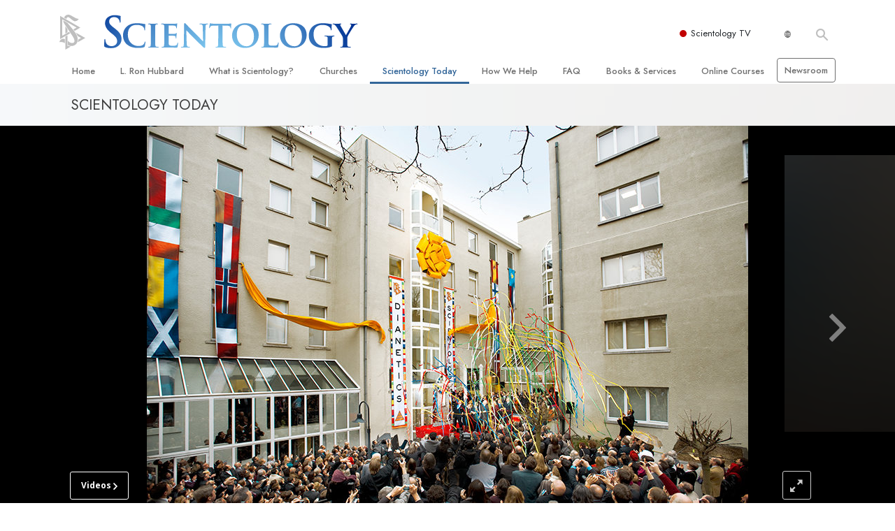

--- FILE ---
content_type: text/html; charset=utf-8
request_url: https://www.scientology.org.au/scientology-today/church-openings/new-branch-of-churches-of-scientology-for-europe-opens-in-brussels.html?from=orgs-2020
body_size: 35486
content:
<!DOCTYPE html>
<html lang="en-AU" itemscope itemtype="http://schema.org/WebPage">
<head>
<meta charset="utf-8">








	<meta http-equiv="X-UA-Compatible" content="IE=edge">
<meta name="viewport" content="width=device-width, initial-scale=1, shrink-to-fit=no">



	
	<title>The First Branch of Churches of Scientology for Europe opens in Brussels</title>
	<meta property="local-search-title" content="The First Branch of Churches of Scientology for Europe opens in Brussels" />



<meta name="facebook-domain-verification" content="5fiylhjs3p0sadccmvhn5r1xhzsezm" />  






<meta name="description" content="Watch the video of the opening of the first branch of Churches of Scientology for Europe, in Brussels. This location provides spaces for spiritual counseling and study of Scientology religious materials. Learn about the Church-sponsored social improvement and community programs" />

<meta itemprop="datePublished" content="2010-01-23" />
<meta itemprop="publisher" content="Scientology" />
<meta property="article:published_time" content="2010-01-23T00:00:00Z" />

<meta property="fb:admins" content="633862040" />













	






<script type="application/ld+json">
{
  "@context": "https://schema.org",
  "@type": "WebSite",
  
  "name": "Official Church of Scientology: What is Scientology?",
  "alternateName": ["Scientology", "scientology.org.au"],
  
  "url": "https://www.scientology.org.au/"
}
</script>


<meta property="og:url" content="https://www.scientology.org.au/scientology-today/church-openings/new-branch-of-churches-of-scientology-for-europe-opens-in-brussels.html?from=orgs-2020" />

<meta property="og:site_name" content="Official Church of Scientology" />

<meta property="og:title" content="The First Branch of Churches of Scientology for Europe opens in Brussels" />
<meta property="og:description" content="Watch the video of the opening of the first branch of Churches of Scientology for Europe, in Brussels. This location provides spaces for spiritual counseling and study of Scientology religious materials. Learn about the Church-sponsored social improvement and community programs" />

<meta property="og:image" content="https://files.scientology.org/imagecache/cropfit@w=1000@cr=9,0,2991,1994/data/www.scientology.org/files/brussels/Church-of-Scientology-Brussels-Grand-Opening-Wide-Ribbon-Pull_ZZZ_4925_en_AU.jpg?k=PmaP6v5ein" />
<meta property="og:type" content="website" />

<meta name="twitter:card" content="summary_large_image">
<meta name="twitter:title" content="The First Branch of Churches of Scientology for Europe opens in Brussels">
<meta name="twitter:description" content="Watch the video of the opening of the first branch of Churches of Scientology for Europe, in Brussels. This location provides spaces for spiritual counseling and study of Scientology religious materials. Learn about the Church-sponsored social improvement and community programs" >
<meta name="twitter:image" content="https://files.scientology.org/imagecache/cropfit@w=1000@cr=9,0,2991,1994/data/www.scientology.org/files/brussels/Church-of-Scientology-Brussels-Grand-Opening-Wide-Ribbon-Pull_ZZZ_4925_en_AU.jpg?k=PmaP6v5ein">










	





<link rel="canonical" href="https://www.scientology.org/scientology-today/church-openings/new-branch-of-churches-of-scientology-for-europe-opens-in-brussels.html" />

















<link rel="alternate" hreflang="fr-CA" href="https://fr.scientology.ca/scientology-today/church-openings/new-branch-of-churches-of-scientology-for-europe-opens-in-brussels.html" />



























<link rel="alternate" hreflang="no-NO" href="https://www.scientologi.no/scientology-today/church-openings/new-branch-of-churches-of-scientology-for-europe-opens-in-brussels.html" />



<link rel="alternate" hreflang="sv-SE" href="https://www.scientologi.se/scientology-today/church-openings/new-branch-of-churches-of-scientology-for-europe-opens-in-brussels.html" />



<link rel="alternate" hreflang="fr-FR" href="https://www.scientologie.fr/scientology-today/church-openings/new-branch-of-churches-of-scientology-for-europe-opens-in-brussels.html" />





<link rel="alternate" hreflang="de-AT" href="https://www.scientology.at/scientology-today/church-openings/new-branch-of-churches-of-scientology-for-europe-opens-in-brussels.html" />



<link rel="alternate" hreflang="nl-BE" href="https://www.scientology.be/scientology-today/church-openings/new-branch-of-churches-of-scientology-for-europe-opens-in-brussels.html" />



<link rel="alternate" hreflang="en-CA" href="https://www.scientology.ca/scientology-today/church-openings/new-branch-of-churches-of-scientology-for-europe-opens-in-brussels.html" />



<link rel="alternate" hreflang="fr-CH" href="https://www.scientology.ch/scientology-today/church-openings/new-branch-of-churches-of-scientology-for-europe-opens-in-brussels.html" />



<link rel="alternate" hreflang="es-CL" href="https://www.scientology.cl/scientology-today/church-openings/new-branch-of-churches-of-scientology-for-europe-opens-in-brussels.html" />



<link rel="alternate" hreflang="es-CO" href="https://www.scientology.co/scientology-today/church-openings/new-branch-of-churches-of-scientology-for-europe-opens-in-brussels.html" />



<link rel="alternate" hreflang="en-NZ" href="https://www.scientology.co.nz/scientology-today/church-openings/new-branch-of-churches-of-scientology-for-europe-opens-in-brussels.html" />



<link rel="alternate" hreflang="de-DE" href="https://www.scientology.de/scientology-today/church-openings/new-branch-of-churches-of-scientology-for-europe-opens-in-brussels.html" />



<link rel="alternate" hreflang="da-DK" href="https://www.scientology.dk/scientology-today/church-openings/new-branch-of-churches-of-scientology-for-europe-opens-in-brussels.html" />



<link rel="alternate" hreflang="es-DO" href="https://www.scientology.do/scientology-today/church-openings/new-branch-of-churches-of-scientology-for-europe-opens-in-brussels.html" />



<link rel="alternate" hreflang="es-ES" href="https://www.scientology.es/scientology-today/church-openings/new-branch-of-churches-of-scientology-for-europe-opens-in-brussels.html" />



<link rel="alternate" hreflang="fr-GP" href="https://www.scientology.gp/scientology-today/church-openings/new-branch-of-churches-of-scientology-for-europe-opens-in-brussels.html" />



<link rel="alternate" hreflang="el-GR" href="https://www.scientology.gr/scientology-today/church-openings/new-branch-of-churches-of-scientology-for-europe-opens-in-brussels.html" />



<link rel="alternate" hreflang="en-IE" href="https://www.scientology.ie/scientology-today/church-openings/new-branch-of-churches-of-scientology-for-europe-opens-in-brussels.html" />



<link rel="alternate" hreflang="en-IN" href="https://www.scientology.in/scientology-today/church-openings/new-branch-of-churches-of-scientology-for-europe-opens-in-brussels.html" />



<link rel="alternate" hreflang="it-IT" href="https://www.scientology.it/scientology-today/church-openings/new-branch-of-churches-of-scientology-for-europe-opens-in-brussels.html" />



<link rel="alternate" hreflang="ja-JP" href="https://www.scientology.jp/scientology-today/church-openings/new-branch-of-churches-of-scientology-for-europe-opens-in-brussels.html" />



<link rel="alternate" hreflang="ru-KZ" href="https://www.scientology.kz/scientology-today/church-openings/new-branch-of-churches-of-scientology-for-europe-opens-in-brussels.html" />



<link rel="alternate" hreflang="nl-NL" href="https://www.scientology.nl/scientology-today/church-openings/new-branch-of-churches-of-scientology-for-europe-opens-in-brussels.html" />



<link rel="alternate" hreflang="en" href="https://www.scientology.org/scientology-today/church-openings/new-branch-of-churches-of-scientology-for-europe-opens-in-brussels.html" />



<link rel="alternate" hreflang="en-AU" href="https://www.scientology.org.au/scientology-today/church-openings/new-branch-of-churches-of-scientology-for-europe-opens-in-brussels.html" />



<link rel="alternate" hreflang="he-IL" href="https://www.scientology.org.il/scientology-today/church-openings/new-branch-of-churches-of-scientology-for-europe-opens-in-brussels.html" />



<link rel="alternate" hreflang="es-MX" href="https://www.scientology.org.mx/scientology-today/church-openings/new-branch-of-churches-of-scientology-for-europe-opens-in-brussels.html" />



<link rel="alternate" hreflang="en-NP" href="https://www.scientology.org.np/scientology-today/church-openings/new-branch-of-churches-of-scientology-for-europe-opens-in-brussels.html" />



<link rel="alternate" hreflang="zh-TW" href="https://www.scientology.org.tw/scientology-today/church-openings/new-branch-of-churches-of-scientology-for-europe-opens-in-brussels.html" />



<link rel="alternate" hreflang="en-GB" href="https://www.scientology.org.uk/scientology-today/church-openings/new-branch-of-churches-of-scientology-for-europe-opens-in-brussels.html" />



<link rel="alternate" hreflang="es-VE" href="https://www.scientology.org.ve/scientology-today/church-openings/new-branch-of-churches-of-scientology-for-europe-opens-in-brussels.html" />



<link rel="alternate" hreflang="en-ZA" href="https://www.scientology.org.za/scientology-today/church-openings/new-branch-of-churches-of-scientology-for-europe-opens-in-brussels.html" />



<link rel="alternate" hreflang="en-PH" href="https://www.scientology.ph/scientology-today/church-openings/new-branch-of-churches-of-scientology-for-europe-opens-in-brussels.html" />



<link rel="alternate" hreflang="pt-PT" href="https://www.scientology.pt/scientology-today/church-openings/new-branch-of-churches-of-scientology-for-europe-opens-in-brussels.html" />



<link rel="alternate" hreflang="ru-RU" href="https://www.scientology.ru/scientology-today/church-openings/new-branch-of-churches-of-scientology-for-europe-opens-in-brussels.html" />



<link rel="alternate" hreflang="en-RW" href="https://www.scientology.rw/scientology-today/church-openings/new-branch-of-churches-of-scientology-for-europe-opens-in-brussels.html" />



<link rel="alternate" hreflang="hu-HU" href="https://www.szcientologia.org.hu/scientology-today/church-openings/new-branch-of-churches-of-scientology-for-europe-opens-in-brussels.html" />














	<!-- <link rel="stylesheet" href="/scss/_combined-aft.css?_=0113a"> -->

	<!-- async cssload -->
	<!-- <link rel="preload" href="/scss/_combined.css?_=0113a" as="style" onload="this.onload=null;this.rel='stylesheet'">
	<noscript><link rel="stylesheet" href="/scss/_combined.css?_=0113a"></noscript> -->
	<!-- end of async css -->

	
    <link rel="preload" as="image" href="https://files.scientology.org/imagecache/cropfit@w=2000@qa=50/data/www.scientology.org/files/banners/gray-solid-color-background_en_AU.jpg?k=u1rw0DPazz" />

    

	
	<link rel="stylesheet" href="/scss/_combined.css?_=0113a">
	
	

	

	<!--  -->
	
	
		
	
	
	<!--  -->

	

	

	<!-- slideshow classnames -->
	

	
		
	

	
	    
	    
	        
	                
	                
	                 
	                
	                 
	                
	                
	                	
	                
	        
	    
	

	
		
		<link rel="stylesheet" href="/scss/combined_application.scss?_=0113a">
		
	

	

<script>
WebFontConfig = {
    google: {
        families: [
            
            'Open+Sans:300,400,700,300italic,400italic,700italic',
            'Jost:300,400,500,700,300italic,400italic,500italic,700italic',

        ]
    }
};

(function(d) {
    var wf = d.createElement('script'),
        s = d.scripts[0];
    wf.src = 'https://ajax.googleapis.com/ajax/libs/webfont/1.6.26/webfont.js';
    wf.async = true;
    s.parentNode.insertBefore(wf, s);
})(document);
</script>






	

	
		
			<!-- Global Site Tag (gtag.js) - Google Analytics -->
<script>
  window.dataLayer = window.dataLayer || [];
  function gtag(){dataLayer.push(arguments);}

  gtag('consent', 'default', {
    'ad_storage': 'denied',
    'analytics_storage': 'denied',
    'functionality_storage': 'denied',
    'personalization_storage': 'denied',
    'wait_for_update': 500 // Wait until baner loads
  });

  window.gtagConsentV2 = true;

  gtag('js', new Date());

  gtag('config', 'G-HQ1TBXCEJT', {
  send_page_view: false
});


  gtag('config', 'G-LQBFNWNT3G', {
  send_page_view: false
});
  gtag('config', 'AW-605112126', {
  send_page_view: false
});

// if any org set





</script>


<script async src="https://www.googletagmanager.com/gtag/js?id=G-HQ1TBXCEJT"></script>


<script type="text/plain" data-cookiecategory="targeting">
(function() {
  var ga = document.createElement('script'); ga.type = 'text/javascript'; ga.async = true;
  ga.src = ('https:' == document.location.protocol ? 'https://' : 'http://') + 'stats.g.doubleclick.net/dc.js';
  var s = document.getElementsByTagName('script')[0]; s.parentNode.insertBefore(ga, s);
})();
</script>




		
	

	<script>
		var cacheId = '0113a';
	</script>

	
	<script defer src="/_combined/application.js?_=0113a"></script>
	

	
	<script async src="/_combined/cssrelpreload.js?_=0113a"></script>
	<script async src="/_combined/lazyload.js?_=0113a"></script>
	

	
	<script async src="/_combined/application2.js?_=0113a"></script>
	
	<script async type="text/plain" data-cookiecategory="performance" src="/_combined/sentry.js?_=0113a"></script>
	

	
	<script src="https://tr.standardadmin.org/tr2.js" async></script>
	<script>
	var _tr = window._tr || [];
	</script>
	

</head>




<body class="preload   path-scientology-today path-scientology-today-church-openings path-scientology-today-church-openings-new-branch-of-churches-of-scientology-for-europe-opens-in-brussels_html path-scientology-today-church-openings-new-branch-of-churches-of-scientology-for-europe-opens-in-brussels type-news-article home-no-overlap  templated-slider-build-2-1 templated-slider-slideset-csebrussels templated-slider-slideset-brussels-tour templated-slider-style-dynamic-image-sizing">




<div class="search">
    <div class="search__form">
        <button class="btn btn--search-close" aria-label="Close search form">
            <img class="search-button--close-icon" src="/images/close-icon.svg" alt="">
        </button>
        <form class="" action="/search/">
            
            
                
            
            <div class="search__form---icon">
                <span class="icon-search"></span>
            </div>
            <input class="search__input" name="q" type="search" placeholder="Search..." autocomplete="off" autocorrect="off" autocapitalize="off" spellcheck="false" />
            <span class="d-none d-md-block search__info">Hit ENTER to search or ESC to close</span>
        </form>
    </div>
</div><!-- /search -->

<!-- Videos for Org Sites -->







    




<div id="outer_shell">

    
        
<div class="container relative">
    <div class="external-navigation">
        
        <div class="external-navigation--item external-navigation--scntv">
            <!-- <a href="https://www.scientology.tv" target="_blank" class="no-decoration external-navigation--item-link"> -->
            <a href="https://www.scientology.tv/" target="_blank" class="no-decoration external-navigation--item-link">
                <span class="external-navigation--scntv--icon"></span>
                Scientology TV
                <span class="external-navigation--icon icon-external-link"></span>
            </a>
        </div>
        
        




<nav class="external-language-selector external-language-selector__v2 external-language">
    <div>
        <div class="external-navigation--item">
            
            <img src="/images/language-globe.svg" class="language-globe-white" alt="Language">
            <img src="/images/language-globe-gray.svg" class="language-globe-dark" alt="Language">
            
        </div>
        <!-- <span class="selector"><span class="bordered">en</span> LANGUAGE 
            <img class="arrow-svg arrow-svg-right" src="/images/arrow-right-white.svg" alt="">
        </span> -->
    </div>
    <ul>

        <a class="no-decoration " href="https://www.scientology.org.tw/scientology-today/church-openings/new-branch-of-churches-of-scientology-for-europe-opens-in-brussels.html">繁體中文 &#124; <span>Chinese</span></a>
        <a class="no-decoration " href="https://www.scientology.dk/scientology-today/church-openings/new-branch-of-churches-of-scientology-for-europe-opens-in-brussels.html">Dansk &#124; <span>Danish</span></a>
        <a class="no-decoration " href="https://www.scientology.de/scientology-today/church-openings/new-branch-of-churches-of-scientology-for-europe-opens-in-brussels.html">Deutsch &#124; <span>German</span></a>
        <a class="no-decoration " href="https://www.scientology.org/scientology-today/church-openings/new-branch-of-churches-of-scientology-for-europe-opens-in-brussels.html">English &#124; <span>English</span></a>
        <a class="no-decoration " href="https://www.scientology.gr/scientology-today/church-openings/new-branch-of-churches-of-scientology-for-europe-opens-in-brussels.html">Ελληνικά &#124; <span>Greek</span></a>
        <a class="no-decoration " href="https://www.scientology.org.mx/scientology-today/church-openings/new-branch-of-churches-of-scientology-for-europe-opens-in-brussels.html">Español (Latino) &#124; <span>Spanish</span></a>
        <a class="no-decoration " href="https://www.scientology.es/scientology-today/church-openings/new-branch-of-churches-of-scientology-for-europe-opens-in-brussels.html">Español (Castellano) &#124; <span>Castilian</span></a>
        <a class="no-decoration " href="https://www.scientologie.fr/scientology-today/church-openings/new-branch-of-churches-of-scientology-for-europe-opens-in-brussels.html">Français &#124; <span>French</span></a>
        <a class="no-decoration " href="https://www.scientology.org.il/scientology-today/church-openings/new-branch-of-churches-of-scientology-for-europe-opens-in-brussels.html">עברית &#124; <span>Hebrew</span></a>
        
        <a class="no-decoration " href="https://www.scientology.it/scientology-today/church-openings/new-branch-of-churches-of-scientology-for-europe-opens-in-brussels.html">Italiano &#124; <span>Italian</span></a>
        <a class="no-decoration " href="https://www.scientology.jp/scientology-today/church-openings/new-branch-of-churches-of-scientology-for-europe-opens-in-brussels.html">日本語 &#124; <span>Japanese</span></a>
        <a class="no-decoration " href="https://www.szcientologia.org.hu/scientology-today/church-openings/new-branch-of-churches-of-scientology-for-europe-opens-in-brussels.html">Magyar &#124; <span>Hungarian</span></a>
        <a class="no-decoration " href="https://www.scientology.nl/scientology-today/church-openings/new-branch-of-churches-of-scientology-for-europe-opens-in-brussels.html">Nederlands &#124; <span>Dutch</span></a>
        <a class="no-decoration " href="https://www.scientologi.no/scientology-today/church-openings/new-branch-of-churches-of-scientology-for-europe-opens-in-brussels.html">Norsk &#124; <span>Norwegian</span></a>
        <a class="no-decoration " href="https://www.scientology.pt/scientology-today/church-openings/new-branch-of-churches-of-scientology-for-europe-opens-in-brussels.html">Português &#124; <span>Portuguese</span></a>
        <a class="no-decoration " href="https://www.scientology.ru/scientology-today/church-openings/new-branch-of-churches-of-scientology-for-europe-opens-in-brussels.html">Русский &#124; <span>Russian</span></a>
        
        <a class="no-decoration " href="https://www.scientologi.se/scientology-today/church-openings/new-branch-of-churches-of-scientology-for-europe-opens-in-brussels.html">Svenska &#124; <span>Swedish</span></a>

        
        
    </ul>
</nav>

        
        <div class="btn--search"><span class="icon-search"></span></svg></div>
    </div>
</div>

    

    <div id="shell">

        




    <div class="org-site-name">
        
        
            
        
    </div>



<div class="banner-wrapper">
    <div class="banner-wrapper-container banner-wrapper-container__area-name">
        <div class="container">
            <div class="banner-wrapper--row row align-items-center justify-content-around justify-content-md-between">
                <div class="hamburger hamburger--slider-r hamburger-menu d-md-none">
                    <div class="hamburger-box">
                        <div class="hamburger-inner"></div>
                    </div>
                </div>
                
                <div class="d-flex align-items-center banner--logo">
    <div class="hamburger hamburger--slider-r hamburger-menu d-none d-md-block d-lg-none mr-2">
        <div class="hamburger-box">
            <div class="hamburger-inner"></div>
        </div>
    </div>

    <a class="no-decoration d-block w-100 scn-logo-link " href="/" itemscope itemtype="http://schema.org/Brand" class="">
        <div class="logo-on-light d-flex align-items-center">
            <div class="s-double-tri d-none d-md-block">
                
                
                    <img itemprop="logo" class="scn-symbol" src="/images/scientology-gray-logo.svg" alt="Scientology">
                
            </div>

            <div class="d-flex align-items-end scientology-logo-light">

                
                    <img itemprop="logo" class="scn-logo light-logo" src="/images/scientology-logo-white.svg">
                

                

                <img itemprop="logo" class="scn-logo dark-logo" src="/images/scientology-logos/scientology-logo-dark_en.svg">
                

                <div class="org-site-name">
                    
                </div>
            </div>


        </div>
    </a>
</div>

                <button class="btn btn--search d-md-none">
                    <div class="icon icon--search">
                        <span class="icon-search"></span>
                    </div>
                </button>

                 <div class="banner-subtool-row d-none d-md-flex align-items-center justify-content-end">
                    <div class="hamburger hamburger--slider-r hamburger-menu hamburger-menu__inverted wide-header__inverted--visible-lg">
                        <div class="hamburger-box">
                            <div class="hamburger-inner"></div>
                        </div>
                    </div>
                    
                    
                    
                <!-- 
                    <a href="/search.html" class="search-icon">
                        <img class="wide-header__hidden" src="/images/search-icon.svg" alt="">
                        <img class="wide-header__visible" src="/images/search-icon-white.svg" alt="">
                -->
                    </a>
                 </div>
            </div>
        </div>
    </div>
</div>

        








<div class="primary-nav-wrapper ">
	<div class="primary-nav-menu container d-none d-lg-block">
		<ul class="top-menu">
			
				
				
					<li class="menu-item   nav-trail-false">
						<div class="rel">
							
							<!-- For orgs /news/ send to grand opening if we don't have any news -->
							

							
							<a href="/"  class="menu-link">
								Home
							</a>
							
							
						</div>

					</li>
				
			
				
				
					<li class="menu-item   nav-trail-false">
						<div class="rel">
							
							<!-- For orgs /news/ send to grand opening if we don't have any news -->
							

							
							<a href="/l-ron-hubbard/"  class="menu-link">
								L.&nbsp;Ron Hubbard
							</a>
							
							
						</div>

					</li>
				
			
				
				
					<li class="menu-item   parent nav-trail-false">
						<div class="rel">
							
							<!-- For orgs /news/ send to grand opening if we don't have any news -->
							

							
							<a href="/what-is-scientology/"  class="menu-link">
								What is Scientology?
							</a>
							
								<div class="frog"> <!-- back -->
									<ul class="second-level">
										
											<li >
												<a href="/what-is-scientology/" class="menu-link title">
													Beliefs &amp; Practices
												</a>
											</li>
										
											<li >
												<a href="/what-is-scientology/the-scientology-creeds-and-codes/" class="menu-link title">
													Scientology Creeds &amp; Codes
												</a>
											</li>
										
											<li >
												<a href="/what-is-scientology/what-scientologists-say-about-scientology.html" class="menu-link title">
													What Scientologists Say About Scientology
												</a>
											</li>
										
											<li >
												<a href="/video/meet-a-scientologist.html" class="menu-link title">
													Meet A Scientologist
												</a>
											</li>
										
											<li >
												<a href="/what-is-scientology/inside-a-church-scientology.html" class="menu-link title">
													Inside a Church
												</a>
											</li>
										
											<li >
												<a href="/what-is-scientology/basic-principles-of-scientology/" class="menu-link title">
													The Basic Principles of Scientology
												</a>
											</li>
										
											<li >
												<a href="/what-is-dianetics/basic-principles-of-scientology/dianetics-understanding-the-mind.html" class="menu-link title">
													An Introduction to Dianetics
												</a>
											</li>
										
											<li >
												<a href="/what-is-scientology/love-hate-what-is-greatness.html" class="menu-link title">
													Love and Hate—<br/>What is Greatness?
												</a>
											</li>
										
									</ul>
								</div>
							
							
						</div>

					</li>
				
			
				
				
					<li class="menu-item   parent nav-trail-false">
						<div class="rel">
							
							<!-- For orgs /news/ send to grand opening if we don't have any news -->
							

							
							<a href="/churches/"  class="menu-link">
								Churches
							</a>
							
								<div class="frog"> <!-- back -->
									<ul class="second-level">
										
											<li >
												<a href="/churches/locator.html" class="menu-link title">
													Locate a Church
												</a>
											</li>
										
											<li >
												<a href="/churches/ideal-orgs/" class="menu-link title">
													Ideal Churches of Scientology
												</a>
											</li>
										
											<li >
												<a href="/churches/advanced-scientology-organizations/" class="menu-link title">
													Advanced Organizations
												</a>
											</li>
										
											<li >
												<a href="/churches/flag-land-base/" class="menu-link title">
													Flag Land Base
												</a>
											</li>
										
											<li >
												<a href="/churches/freewinds/" class="menu-link title">
													Freewinds
												</a>
											</li>
										
											<li >
												<a href="/churches/bringing-scientology-world/" class="menu-link title">
													Bringing Scientology to the&nbsp;World
												</a>
											</li>
										
									</ul>
								</div>
							
							
						</div>

					</li>
				
			
				
			
				
				
					<li class="menu-item   parent nav-trail-true">
						<div class="rel">
							
							<!-- For orgs /news/ send to grand opening if we don't have any news -->
							

							
							<a href="/scientology-today/"  class="menu-link">
								Scientology Today
							</a>
							
								<div class="frog"> <!-- back -->
									<ul class="second-level">
										
											<li >
												<a href="/scientology-today/category/expansion/" class="menu-link title">
													Grand Openings
												</a>
											</li>
										
											<li >
												<a href="/scientology-today/category/scientology-events/" class="menu-link title">
													Scientology Events
												</a>
											</li>
										
											<li >
												<a href="/scientology-today/category/religious-freedom/" class="menu-link title">
													Religious Freedom
												</a>
											</li>
										
											<li >
												<a href="/scientology-today/category/scientology-network/" class="menu-link title">
													Scientology TV
												</a>
											</li>
										
											<li >
												<a href="/david-miscavige/" class="menu-link title">
													David Miscavige—Scientology Ecclesiastical Leader
												</a>
											</li>
										
									</ul>
								</div>
							
							
						</div>

					</li>
				
			
				
				
					<li class="menu-item   parent nav-trail-false">
						<div class="rel">
							
							<!-- For orgs /news/ send to grand opening if we don't have any news -->
							

							
							<a href="/how-we-help/"  class="menu-link">
								How We Help
							</a>
							
								<div class="frog"> <!-- back -->
									<ul class="second-level">
										
											<li >
												<a href="/how-we-help/way-to-happiness/" class="menu-link title">
													The Way to Happiness
												</a>
											</li>
										
											<li >
												<a href="/how-we-help/applied-scholastics/" class="menu-link title">
													Applied Scholastics
												</a>
											</li>
										
											<li >
												<a href="/how-we-help/criminon/" class="menu-link title">
													Criminon
												</a>
											</li>
										
											<li >
												<a href="/how-we-help/narconon/" class="menu-link title">
													Narconon
												</a>
											</li>
										
											<li >
												<a href="/how-we-help/truth-about-drugs/" class="menu-link title">
													The Truth About Drugs
												</a>
											</li>
										
											<li >
												<a href="/how-we-help/human-rights/" class="menu-link title">
													United for Human&nbsp;Rights
												</a>
											</li>
										
											<li >
												<a href="/how-we-help/citizens-commission-on-human-rights/" class="menu-link title">
													Citizens Commission on Human&nbsp;Rights
												</a>
											</li>
										
											<li >
												<a href="/how-we-help/volunteer-ministers/" class="menu-link title">
													Scientology Volunteer&nbsp;Ministers
												</a>
											</li>
										
									</ul>
								</div>
							
							
						</div>

					</li>
				
			
				
				
					<li class="menu-item   parent nav-trail-false">
						<div class="rel">
							
							<!-- For orgs /news/ send to grand opening if we don't have any news -->
							

							
							<a href="/faq/"  class="menu-link">
								FAQ
							</a>
							
								<div class="frog"> <!-- back -->
									<ul class="second-level">
										
											<li >
												<a href="/faq/background-and-basic-principles/what-does-the-word-scientology-mean.html" class="menu-link title">
													Background and Basic Principles
												</a>
											</li>
										
											<li >
												<a href="/faq/inside-a-church-of-scientology/what-goes-scientology-church.html" class="menu-link title">
													Inside a Church
												</a>
											</li>
										
											<li >
												<a href="/faq/the-organization-of-scientology/how-is-the-church-of-scientology-structured.html" class="menu-link title">
													The Organization of Scientology
												</a>
											</li>
										
									</ul>
								</div>
							
							
						</div>

					</li>
				
			
				
				
					<li class="menu-item   parent nav-trail-false">
						<div class="rel">
							
							<!-- For orgs /news/ send to grand opening if we don't have any news -->
							

							
							<a href="/store/category/beginning-books.html"  class="menu-link">
								Books & Services
							</a>
							
								<div class="frog"> <!-- back -->
									<ul class="second-level">
										
											<li >
												<a href="/store/category/beginning-books.html" class="menu-link title">
													Beginning Books
												</a>
											</li>
										
											<li >
												<a href="/store/category/beginning-audiobooks.html" class="menu-link title">
													Audiobooks
												</a>
											</li>
										
											<li >
												<a href="/store/category/classics-lectures.html" class="menu-link title">
													Introductory Lectures
												</a>
											</li>
										
											<li >
												<a href="/store/category/books-on-film.html" class="menu-link title">
													Introductory Films
												</a>
											</li>
										
											<li >
												<a href="/beginning-services/" class="menu-link title">
													Beginning Services
												</a>
											</li>
										
									</ul>
								</div>
							
							
						</div>

					</li>
				
			
				
				
					<li class="menu-item   parent nav-trail-false">
						<div class="rel">
							
							<!-- For orgs /news/ send to grand opening if we don't have any news -->
							

							
							<a href="/courses/"  class="menu-link">
								Online Courses
							</a>
							
								<div class="frog"> <!-- back -->
									<ul class="second-level">
										
											<li >
												<a href="/courses/conflicts/overview.html" class="menu-link title">
													How to Resolve&#160;Conflicts
												</a>
											</li>
										
											<li >
												<a href="/courses/dynamics/overview.html" class="menu-link title">
													The Dynamics of&#160;Existence
												</a>
											</li>
										
											<li >
												<a href="/courses/understanding/overview.html" class="menu-link title">
													The Components&nbsp;of Understanding
												</a>
											</li>
										
											<li >
												<a href="/courses/solutions/overview.html" class="menu-link title">
													Solutions for a Dangerous&#160;Environment
												</a>
											</li>
										
											<li >
												<a href="/courses/assists/overview.html" class="menu-link title">
													Assists for Illnesses and&#160;Injuries
												</a>
											</li>
										
											<li >
												<a href="/courses/integrity/overview.html" class="menu-link title">
													Integrity and&#160;Honesty
												</a>
											</li>
										
											<li >
												<a href="/courses/marriage/overview.html" class="menu-link title">
													Marriage
												</a>
											</li>
										
											<li >
												<a href="/courses/tone-scale/overview.html" class="menu-link title">
													The Emotional Tone&#160;Scale
												</a>
											</li>
										
											<li >
												<a href="/courses/drugs/overview.html" class="menu-link title">
													Answers to&#160;Drugs
												</a>
											</li>
										
											<li >
												<a href="/courses/children/overview.html" class="menu-link title">
													Children
												</a>
											</li>
										
											<li >
												<a href="/courses/tools/overview.html" class="menu-link title">
													Tools for the&#160;Workplace
												</a>
											</li>
										
											<li >
												<a href="/courses/conditions/overview.html" class="menu-link title">
													Ethics and&#160;Conditions
												</a>
											</li>
										
											<li >
												<a href="/courses/suppression/overview.html" class="menu-link title">
													The Cause of&#160;Suppression
												</a>
											</li>
										
											<li >
												<a href="/courses/investigations/overview.html" class="menu-link title">
													Investigations
												</a>
											</li>
										
											<li >
												<a href="/courses/organizing/overview.html" class="menu-link title">
													Basics of&#160;Organising
												</a>
											</li>
										
											<li >
												<a href="/courses/public-relations/overview.html" class="menu-link title">
													Fundamentals of Public&#160;Relations
												</a>
											</li>
										
											<li >
												<a href="/courses/targets/overview.html" class="menu-link title">
													Targets and&#160;Goals
												</a>
											</li>
										
											<li >
												<a href="/courses/study/overview.html" class="menu-link title">
													The Technology of&#160;Study
												</a>
											</li>
										
											<li >
												<a href="/courses/communication/overview.html" class="menu-link title">
													Communication
												</a>
											</li>
										
									</ul>
								</div>
							
							
						</div>

					</li>
				
			
				
				
					<li class="menu-item menu-item__newsroom  nav-trail-false">
						<div class="rel">
							
							<!-- For orgs /news/ send to grand opening if we don't have any news -->
							

							
							<a href="https://www.scientologynews.org/" target="_blank" class="menu-link">
								Newsroom
							</a>
							
							
						</div>

					</li>
				
			
		</ul>
	</div>
</div>








<div class="nav-bar">
	<ul>
		
			
			<li class="nav-bar--link" data-menuid="0">
				
				<!-- For orgs /news/ send to grand opening if we don't have any news -->
				
				
				
				<a href="/"  class="menu-link no-decoration">
					
						<img class="nav-bar--arrow" src="/org-logo/arrow-right.svg?color=336699" alt="">
					
					HOME
				</a>
				
			</li>

			

		
			
			<li class="nav-bar--link" data-menuid="1">
				
				<!-- For orgs /news/ send to grand opening if we don't have any news -->
				
				
				
				<a href="/l-ron-hubbard/"  class="menu-link no-decoration">
					
						<img class="nav-bar--arrow" src="/org-logo/arrow-right.svg?color=336699" alt="">
					
					L. RON HUBBARD
				</a>
				
			</li>

			

		
			
			<li class="nav-bar--link" data-menuid="2">
				
				<!-- For orgs /news/ send to grand opening if we don't have any news -->
				
				
				
				<a href="/what-is-scientology/"  class="menu-link no-decoration">
					
						<img class="nav-bar--arrow" src="/org-logo/arrow-right.svg?color=336699" alt="">
					
					WHAT IS SCIENTOLOGY?
				</a>
				
			</li>

			
				<div class="nav-bar--frog" data-menuid="2">
					<ul class="nav-bar--second-level">
						
							<li>
								<a href="/what-is-scientology/" class="nav-bar--second-level__link">
									Beliefs &amp; Practices
								</a>
							</li>
						
							<li>
								<a href="/what-is-scientology/the-scientology-creeds-and-codes/" class="nav-bar--second-level__link">
									Scientology Creeds &amp; Codes
								</a>
							</li>
						
							<li>
								<a href="/what-is-scientology/what-scientologists-say-about-scientology.html" class="nav-bar--second-level__link">
									What Scientologists Say About Scientology
								</a>
							</li>
						
							<li>
								<a href="/video/meet-a-scientologist.html" class="nav-bar--second-level__link">
									Meet A Scientologist
								</a>
							</li>
						
							<li>
								<a href="/what-is-scientology/inside-a-church-scientology.html" class="nav-bar--second-level__link">
									Inside a Church
								</a>
							</li>
						
							<li>
								<a href="/what-is-scientology/basic-principles-of-scientology/" class="nav-bar--second-level__link">
									The Basic Principles of Scientology
								</a>
							</li>
						
							<li>
								<a href="/what-is-dianetics/basic-principles-of-scientology/dianetics-understanding-the-mind.html" class="nav-bar--second-level__link">
									An Introduction to Dianetics
								</a>
							</li>
						
							<li>
								<a href="/what-is-scientology/love-hate-what-is-greatness.html" class="nav-bar--second-level__link">
									Love and Hate—<br/>What is Greatness?
								</a>
							</li>
						
					</ul>
				</div>
			

		
			
			<li class="nav-bar--link" data-menuid="3">
				
				<!-- For orgs /news/ send to grand opening if we don't have any news -->
				
				
				
				<a href="/churches/"  class="menu-link no-decoration">
					
						<img class="nav-bar--arrow" src="/org-logo/arrow-right.svg?color=336699" alt="">
					
					CHURCHES
				</a>
				
			</li>

			
				<div class="nav-bar--frog" data-menuid="3">
					<ul class="nav-bar--second-level">
						
							<li>
								<a href="/churches/locator.html" class="nav-bar--second-level__link">
									Locate a Church
								</a>
							</li>
						
							<li>
								<a href="/churches/ideal-orgs/" class="nav-bar--second-level__link">
									Ideal Churches of Scientology
								</a>
							</li>
						
							<li>
								<a href="/churches/advanced-scientology-organizations/" class="nav-bar--second-level__link">
									Advanced Organizations
								</a>
							</li>
						
							<li>
								<a href="/churches/flag-land-base/" class="nav-bar--second-level__link">
									Flag Land Base
								</a>
							</li>
						
							<li>
								<a href="/churches/freewinds/" class="nav-bar--second-level__link">
									Freewinds
								</a>
							</li>
						
							<li>
								<a href="/churches/bringing-scientology-world/" class="nav-bar--second-level__link">
									Bringing Scientology to the&nbsp;World
								</a>
							</li>
						
					</ul>
				</div>
			

		
			
			<li class="nav-bar--link" data-menuid="4">
				
				<!-- For orgs /news/ send to grand opening if we don't have any news -->
				
				
				
				<a href="/daily-connect/"  class="menu-link no-decoration">
					
						<img class="nav-bar--arrow" src="/org-logo/arrow-right.svg?color=336699" alt="">
					
					DAILY CONNECT
				</a>
				
			</li>

			
				<div class="nav-bar--frog" data-menuid="4">
					<ul class="nav-bar--second-level">
						
							<li>
								<a href="/daily-connect/scientologists-at-life/" class="nav-bar--second-level__link">
									Scientologists @life
								</a>
							</li>
						
							<li>
								<a href="/staywell/" class="nav-bar--second-level__link">
									How to Stay&nbsp;Well
								</a>
							</li>
						
					</ul>
				</div>
			

		
			
			<li class="nav-bar--link" data-menuid="5">
				
				<!-- For orgs /news/ send to grand opening if we don't have any news -->
				
				
				
				<a href="/scientology-today/"  class="menu-link no-decoration">
					
						<img class="nav-bar--arrow" src="/org-logo/arrow-right.svg?color=336699" alt="">
					
					SCIENTOLOGY TODAY
				</a>
				
			</li>

			
				<div class="nav-bar--frog" data-menuid="5">
					<ul class="nav-bar--second-level">
						
							<li>
								<a href="/scientology-today/category/expansion/" class="nav-bar--second-level__link">
									Grand Openings
								</a>
							</li>
						
							<li>
								<a href="/scientology-today/category/scientology-events/" class="nav-bar--second-level__link">
									Scientology Events
								</a>
							</li>
						
							<li>
								<a href="/scientology-today/category/religious-freedom/" class="nav-bar--second-level__link">
									Religious Freedom
								</a>
							</li>
						
							<li>
								<a href="/scientology-today/category/scientology-network/" class="nav-bar--second-level__link">
									Scientology TV
								</a>
							</li>
						
							<li>
								<a href="/david-miscavige/" class="nav-bar--second-level__link">
									David Miscavige—Scientology Ecclesiastical Leader
								</a>
							</li>
						
					</ul>
				</div>
			

		
			
			<li class="nav-bar--link" data-menuid="6">
				
				<!-- For orgs /news/ send to grand opening if we don't have any news -->
				
				
				
				<a href="/how-we-help/"  class="menu-link no-decoration">
					
						<img class="nav-bar--arrow" src="/org-logo/arrow-right.svg?color=336699" alt="">
					
					HOW WE HELP
				</a>
				
			</li>

			
				<div class="nav-bar--frog" data-menuid="6">
					<ul class="nav-bar--second-level">
						
							<li>
								<a href="/how-we-help/way-to-happiness/" class="nav-bar--second-level__link">
									The Way to Happiness
								</a>
							</li>
						
							<li>
								<a href="/how-we-help/applied-scholastics/" class="nav-bar--second-level__link">
									Applied Scholastics
								</a>
							</li>
						
							<li>
								<a href="/how-we-help/criminon/" class="nav-bar--second-level__link">
									Criminon
								</a>
							</li>
						
							<li>
								<a href="/how-we-help/narconon/" class="nav-bar--second-level__link">
									Narconon
								</a>
							</li>
						
							<li>
								<a href="/how-we-help/truth-about-drugs/" class="nav-bar--second-level__link">
									The Truth About Drugs
								</a>
							</li>
						
							<li>
								<a href="/how-we-help/human-rights/" class="nav-bar--second-level__link">
									United for Human&nbsp;Rights
								</a>
							</li>
						
							<li>
								<a href="/how-we-help/citizens-commission-on-human-rights/" class="nav-bar--second-level__link">
									Citizens Commission on Human&nbsp;Rights
								</a>
							</li>
						
							<li>
								<a href="/how-we-help/volunteer-ministers/" class="nav-bar--second-level__link">
									Scientology Volunteer&nbsp;Ministers
								</a>
							</li>
						
					</ul>
				</div>
			

		
			
			<li class="nav-bar--link" data-menuid="7">
				
				<!-- For orgs /news/ send to grand opening if we don't have any news -->
				
				
				
				<a href="/faq/"  class="menu-link no-decoration">
					
						<img class="nav-bar--arrow" src="/org-logo/arrow-right.svg?color=336699" alt="">
					
					FAQ
				</a>
				
			</li>

			
				<div class="nav-bar--frog" data-menuid="7">
					<ul class="nav-bar--second-level">
						
							<li>
								<a href="/faq/background-and-basic-principles/what-does-the-word-scientology-mean.html" class="nav-bar--second-level__link">
									Background and Basic Principles
								</a>
							</li>
						
							<li>
								<a href="/faq/inside-a-church-of-scientology/what-goes-scientology-church.html" class="nav-bar--second-level__link">
									Inside a Church
								</a>
							</li>
						
							<li>
								<a href="/faq/the-organization-of-scientology/how-is-the-church-of-scientology-structured.html" class="nav-bar--second-level__link">
									The Organization of Scientology
								</a>
							</li>
						
					</ul>
				</div>
			

		
			
			<li class="nav-bar--link" data-menuid="8">
				
				<!-- For orgs /news/ send to grand opening if we don't have any news -->
				
				
				
				<a href="/store/category/beginning-books.html"  class="menu-link no-decoration">
					
						<img class="nav-bar--arrow" src="/org-logo/arrow-right.svg?color=336699" alt="">
					
					BOOKS &amp; SERVICES
				</a>
				
			</li>

			
				<div class="nav-bar--frog" data-menuid="8">
					<ul class="nav-bar--second-level">
						
							<li>
								<a href="/store/category/beginning-books.html" class="nav-bar--second-level__link">
									Beginning Books
								</a>
							</li>
						
							<li>
								<a href="/store/category/beginning-audiobooks.html" class="nav-bar--second-level__link">
									Audiobooks
								</a>
							</li>
						
							<li>
								<a href="/store/category/classics-lectures.html" class="nav-bar--second-level__link">
									Introductory Lectures
								</a>
							</li>
						
							<li>
								<a href="/store/category/books-on-film.html" class="nav-bar--second-level__link">
									Introductory Films
								</a>
							</li>
						
							<li>
								<a href="/beginning-services/" class="nav-bar--second-level__link">
									Beginning Services
								</a>
							</li>
						
					</ul>
				</div>
			

		
			
			<li class="nav-bar--link" data-menuid="9">
				
				<!-- For orgs /news/ send to grand opening if we don't have any news -->
				
				
				
				<a href="/courses/"  class="menu-link no-decoration">
					
						<img class="nav-bar--arrow" src="/org-logo/arrow-right.svg?color=336699" alt="">
					
					ONLINE COURSES
				</a>
				
			</li>

			
				<div class="nav-bar--frog" data-menuid="9">
					<ul class="nav-bar--second-level">
						
							<li>
								<a href="/courses/conflicts/overview.html" class="nav-bar--second-level__link">
									How to Resolve&#160;Conflicts
								</a>
							</li>
						
							<li>
								<a href="/courses/dynamics/overview.html" class="nav-bar--second-level__link">
									The Dynamics of&#160;Existence
								</a>
							</li>
						
							<li>
								<a href="/courses/understanding/overview.html" class="nav-bar--second-level__link">
									The Components&nbsp;of Understanding
								</a>
							</li>
						
							<li>
								<a href="/courses/solutions/overview.html" class="nav-bar--second-level__link">
									Solutions for a Dangerous&#160;Environment
								</a>
							</li>
						
							<li>
								<a href="/courses/assists/overview.html" class="nav-bar--second-level__link">
									Assists for Illnesses and&#160;Injuries
								</a>
							</li>
						
							<li>
								<a href="/courses/integrity/overview.html" class="nav-bar--second-level__link">
									Integrity and&#160;Honesty
								</a>
							</li>
						
							<li>
								<a href="/courses/marriage/overview.html" class="nav-bar--second-level__link">
									Marriage
								</a>
							</li>
						
							<li>
								<a href="/courses/tone-scale/overview.html" class="nav-bar--second-level__link">
									The Emotional Tone&#160;Scale
								</a>
							</li>
						
							<li>
								<a href="/courses/drugs/overview.html" class="nav-bar--second-level__link">
									Answers to&#160;Drugs
								</a>
							</li>
						
							<li>
								<a href="/courses/children/overview.html" class="nav-bar--second-level__link">
									Children
								</a>
							</li>
						
							<li>
								<a href="/courses/tools/overview.html" class="nav-bar--second-level__link">
									Tools for the&#160;Workplace
								</a>
							</li>
						
							<li>
								<a href="/courses/conditions/overview.html" class="nav-bar--second-level__link">
									Ethics and&#160;Conditions
								</a>
							</li>
						
							<li>
								<a href="/courses/suppression/overview.html" class="nav-bar--second-level__link">
									The Cause of&#160;Suppression
								</a>
							</li>
						
							<li>
								<a href="/courses/investigations/overview.html" class="nav-bar--second-level__link">
									Investigations
								</a>
							</li>
						
							<li>
								<a href="/courses/organizing/overview.html" class="nav-bar--second-level__link">
									Basics of&#160;Organising
								</a>
							</li>
						
							<li>
								<a href="/courses/public-relations/overview.html" class="nav-bar--second-level__link">
									Fundamentals of Public&#160;Relations
								</a>
							</li>
						
							<li>
								<a href="/courses/targets/overview.html" class="nav-bar--second-level__link">
									Targets and&#160;Goals
								</a>
							</li>
						
							<li>
								<a href="/courses/study/overview.html" class="nav-bar--second-level__link">
									The Technology of&#160;Study
								</a>
							</li>
						
							<li>
								<a href="/courses/communication/overview.html" class="nav-bar--second-level__link">
									Communication
								</a>
							</li>
						
					</ul>
				</div>
			

		
			
			<li class="nav-bar--link" data-menuid="10">
				
				<!-- For orgs /news/ send to grand opening if we don't have any news -->
				
				
				
				<a href="https://www.scientologynews.org/" target="_blank" class="menu-link no-decoration">
					
						<img class="nav-bar--arrow" src="/org-logo/arrow-right.svg?color=336699" alt="">
					
					NEWSROOM
				</a>
				
			</li>

			

		
	</ul>
</div>





        <div id="header_and_content">

            
            <div id="header_container" class="clearfix header-container">
                <div id="header" class="header">
                    <div class="container">
                        














	
	
		
			
		
		
		
	
		
		
		
	
		
		
		
			
				
			
				
			
				
			
				
			
				
			
				
			
				
			
				
			
		
	
		
		
		
			
				
			
				
			
				
			
				
			
				
			
				
			
		
	
		
		
		
			
				
			
				
			
		
	
		
			
		
		
		
			
				
			
				
			
				
			
				
			
				
			
		
	
		
		
		
			
				
			
				
			
				
			
				
			
				
			
				
			
				
			
				
			
		
	
		
		
		
			
				
			
				
			
				
			
		
	
		
		
		
			
				
			
				
			
				
			
				
			
				
			
		
	
		
		
		
			
				
			
				
			
				
			
				
			
				
			
				
			
				
			
				
			
				
			
				
			
				
			
				
			
				
			
				
			
				
			
				
			
				
			
				
			
				
			
		
	
		
		
		
	




	
	
	
		
	

	
	
	
	

	
	

	


	
		
		
		
			
				
			
		
	


	
		
		
			
		
			

				
					
				
				
				
				
				
					
						
						
						
					
				
				
			
		
			

				
					
				
				
				
				
				
				
			
		
			

				
					
				
				
				
				
				
				
			
		
	


	
	
		<div class="bs-extender">
			<div class="breadcrumb-nav" style="	background-image: url(https://files.scientology.org/imagecache/cropfit@w=100@bl=0x40@cr=0,426,2932,217/data/www.scientology.org/files/grand-opening/detroit/event/scientology-detroit-opening-wide-ribbon-pull_1CA4881_en_AU.jpg?k=lJo2_jwH6U);">
				<div class="container">
					<div class="breadcrumb-nav--title" itemscope itemtype="https://schema.org/BreadcrumbList">
							
							

								
								<span itemprop="itemListElement" itemscope itemtype="https://schema.org/ListItem">
									<meta itemprop="position" content="1" />
									<a class="breadcrumb-nav--link" href="/scientology-today/" itemprop="item">
										<span itemprop="name">
										
										SCIENTOLOGY TODAY
										</span>
									</a>
								</span>
								

							
					</div>
				</div>
			</div>
		</div>
	



<div class="bs-extender bs-extender__slideshow-holder">
    <div id="header_slideshow_wraper" class="slideshow-wrapper slideshow-main slide-wrapper slideshow-holder container stretched-slideshow org-opening-slideshow bs-slideshow ">
        <div class="loader loader__absolute-centered">Loading...</div>

        

        

        

        <div class="slide-stretcher-outer">
            <div class="slide-stretcher">
                <div class="slide-holder">
                    
                    
                        <slide data-template="slide_template_a" itemscope itemtype="http://schema.org/ImageObject" class="slide-templated-new slide-template-new-a slide-id-dynamic_id-csebrussels-0" data-slide-thumb="sprite-imagecache-scalecrop-120x80-auto-data-www-scientology-org-files-brussels-Church-of-Scientology-Brussels-Grand-Opening-Wide-Ribbon-Pull-ZZZ-4925-jpg">
    <div class="item image-item image-item-1 image-holder" data-height="575" data-width="860">
        <img data-ratio="860x575" data-height="575" data-width="860" data-src="/imagecache/cropfit@w=860@cr=9,0,2991,1994/data/www.scientology.org/files/brussels/Church-of-Scientology-Brussels-Grand-Opening-Wide-Ribbon-Pull_ZZZ_4925.jpg?k=siBQgRy14k" itemprop="contentUrl" />
    </div>
</slide>
                    
                        <slide data-template="slide_template_b" itemscope itemtype="http://schema.org/ImageObject" class="slide-templated-new slide-template-new-b slide-id-dynamic_id-csebrussels-1" data-slide-thumb="sprite-imagecache-scalecrop-120x80-auto-data-www-scientology-org-files-brussels-Church-of-Scientology-Brussels-Grand-Opening-Wide-Ribbon-Pull-ZZZ-4925-jpg">

    <div class="item image-item image-item-1 image-holder" data-width="860" data-height="400">
        <img data-width="860" data-height="400" data-ratio="215x100" data-src="/imagecache/cropfit@w=860@cr=99,507,2793,1299/data/www.scientology.org/files/brussels/Church-of-Scientology-Brussels-Grand-Opening-Wide-Ribbon-Pull_ZZZ_4925.jpg?k=LWWvjiUOYN" itemprop="contentUrl" />
    </div>

    <div class="item text-item editable caption-center-below" data-raw-caption="gcui_scientology:nid_246_0_caption_on_january_23_2">
        <span class="lead">On January 23, 2010,</span> dignitaries from across Europe joined with nearly one thousand Scientologists and well-wishers to mark the Grand Opening of the Brussels branch of the Churches of Scientology for&nbsp;Europe.
    </div>

</slide>
                    
                        <slide data-template="slide_template_j" itemscope itemtype="http://schema.org/ImageObject" class="slide-templated-new slide-template-new-j slide-id-dynamic_id-csebrussels-2" data-slide-thumb="sprite-imagecache-scalecrop-120x80-auto-data-www-scientology-org-files-brussels-Church-of-Scientology-Brussels-Grand-Opening-Hugo-Coveliers-HUG-4248-jpg">

    <div class="item image-item image-item-1 image-holder" data-width="620" data-height="496">
        <img data-width="620" data-height="496" data-ratio="5x4" data-src="/imagecache/cropfit@w=620@cr=273,0,2493,1995/data/www.scientology.org/files/brussels/Church-of-Scientology-Brussels-Grand-Opening-Hugo-Coveliers_HUG_4248.jpg?k=BB57nFOPIu" itemprop="contentUrl" />
    </div>

    <div class="item text-item editable caption-center-right js-vertical-middle" data-raw-caption="gcui_scientology:nid_246_2_caption_the_honorable_h">
        <span class="lead">The Honorable Hugo Coveliers,</span> Senator, Belgian Parliament: “What this world really needs is a global army of peace. And I believe that your Volunteer Ministers are that army. With their hands, their actions and their words, they are the counterpoint against soldiers of war. And one day those soldiers of war will not be needed anymore…”
    </div>

</slide>
                    
                        <slide data-template="slide_template_i" itemscope itemtype="http://schema.org/ImageObject" class="slide-templated-new slide-template-new-i slide-id-dynamic_id-csebrussels-3" data-slide-thumb="sprite-imagecache-scalecrop-120x80-auto-data-www-scientology-org-files-brussels-Church-of-Scientology-Brussels-Grand-Opening-Abolfazl-Beheshti-HUG-4271-jpg">

    <div class="item image-item image-item-1 image-holder" data-width="620" data-height="496">
        <img data-width="620" data-height="496" data-ratio="5x4" data-src="/imagecache/cropfit@w=620@cr=276,0,2493,1995/data/www.scientology.org/files/brussels/Church-of-Scientology-Brussels-Grand-Opening-Abolfazl-Beheshti_HUG_4271.jpg?k=Jbaz8FfA40" itemprop="contentUrl" />
    </div>

    <div class="item text-item editable caption-center-left js-vertical-middle" data-raw-caption="gcui_scientology:nid_246_3_caption_professor_abolf">
        <span class="lead">Professor Abolfazl Beheshti,</span> Professor of International Relations and Energy Economy, University of Lille, France: “I thank the Church of Scientology for having developed a universal education program of human rights. Your great efforts, for the sake of today’s and tomorrow’s generations are an example for the entire planet.”
    </div>

</slide>
                    
                        <slide data-template="slide_template_i" itemscope itemtype="http://schema.org/ImageObject" class="slide-templated-new slide-template-new-i slide-id-dynamic_id-csebrussels-4" data-slide-thumb="sprite-imagecache-scalecrop-120x80-auto-data-www-scientology-org-files-brussels-Church-of-Scientology-Brussels-Grand-Opening-Katalin-Szomer-HUG-4297-jpg">

    <div class="item image-item image-item-1 image-holder" data-width="620" data-height="496">
        <img data-width="620" data-height="496" data-ratio="5x4" data-src="/imagecache/cropfit@w=620@cr=321,0,2493,1995/data/www.scientology.org/files/brussels/Church-of-Scientology-Brussels-Grand-Opening-Katalin-Szomer_HUG_4297.jpg?k=YH4-nsaNWY" itemprop="contentUrl" />
    </div>

    <div class="item text-item editable caption-center-left js-vertical-middle" data-raw-caption="gcui_scientology:nid_246_4_caption_ms_katalin_szom">
        <span class="lead">Ms. Katalin Szomor,</span> Expert Member of the Drugs Commission of the Hungarian Parliament and former National Drug Coordinator: “The independent evaluation of your program indicates fantastic results. Your drug prevention programs are ahead of any others. Thousands and thousands more are informed with the education campaign you carry out worldwide.”
    </div>

</slide>
                    
                        <slide data-template="slide_template_j" itemscope itemtype="http://schema.org/ImageObject" class="slide-templated-new slide-template-new-j slide-id-dynamic_id-csebrussels-5" data-slide-thumb="sprite-imagecache-scalecrop-120x80-auto-data-www-scientology-org-files-brussels-Church-of-Scientology-Brussels-Grand-Opening-Juan-Ferreiro-HUG-4342D-jpg">

    <div class="item image-item image-item-1 image-holder" data-width="620" data-height="496">
        <img data-width="620" data-height="496" data-ratio="5x4" data-src="/imagecache/cropfit@w=620@cr=276,3,2478,1983/data/www.scientology.org/files/brussels/Church-of-Scientology-Brussels-Grand-Opening-Juan-Ferreiro_HUG_4342D.jpg?k=SeVTUlmJpQ" itemprop="contentUrl" />
    </div>

    <div class="item text-item editable caption-center-right js-vertical-middle" data-raw-caption="gcui_scientology:nid_246_5_caption_the_honorable_j">
        <span class="lead">The Honorable Juan Ferreiro,</span> Deputy Director General for Religious Affairs, Spanish Ministry of Justice: “While it is true that the State cannot assess religious dogmas, it definitely can appreciate their contribution to issues of public interest, such as protecting and preserving human rights. This is one of the most important commitments from this new branch of the Churches of Scientology for Europe.”
    </div>

</slide>
                    
                        <slide data-template="slide_template_i" itemscope itemtype="http://schema.org/ImageObject" class="slide-templated-new slide-template-new-i slide-id-dynamic_id-csebrussels-6" data-slide-thumb="sprite-imagecache-scalecrop-120x80-auto-data-www-scientology-org-files-brussels-Church-of-Scientology-Brussels-Grand-Opening-Christopher-Vonck-HUG-4398-jpg">

    <div class="item image-item image-item-1 image-holder" data-width="620" data-height="496">
        <img data-width="620" data-height="496" data-ratio="5x4" data-src="/imagecache/cropfit@w=620@cr=252,0,2493,1995/data/www.scientology.org/files/brussels/Church-of-Scientology-Brussels-Grand-Opening-Christopher-Vonck_HUG_4398.jpg?k=1rsc0ZkB5K" itemprop="contentUrl" />
    </div>

    <div class="item text-item editable caption-center-left js-vertical-middle" data-raw-caption="gcui_scientology:nid_246_6_caption_reverend_christ">
        <span class="lead">Reverend Christopher Vonck,</span> Rector of the Faculty for Comparative Study of Religions, Antwerp, Belgium: “L.&nbsp;Ron Hubbard stepped across the darkness of this world, giving light and life to people, telling them, ‘Look, there is a future.’ And he never gave up. That is the message we all need.”
    </div>

</slide>
                    
                        <slide data-template="slide_template_i" itemscope itemtype="http://schema.org/ImageObject" class="slide-templated-new slide-template-new-i slide-id-dynamic_id-csebrussels-7" data-slide-thumb="sprite-imagecache-scalecrop-120x80-auto-data-www-scientology-org-files-church-of-scientology-brussels-lron-hubbard-displays-jpg">

    <div class="item image-item image-item-1 image-holder" data-width="620" data-height="496">
        <img data-width="620" data-height="496" data-ratio="5x4" data-src="/imagecache/cropfit@w=620@cr=0,48,606,485/data/www.scientology.org/files/church-of-scientology-brussels-lron-hubbard-displays.jpg?k=6ElB1JSwzq" itemprop="contentUrl" />
    </div>

    <div class="item text-item editable caption-center-left js-vertical-middle" data-raw-caption="gcui_scientology:nid_246_7_caption_after_the_openi">
        <span class="lead">After the opening celebration,</span> guests toured the Church’s Information Hall where they were introduced to the works of L.&nbsp;Ron Hubbard. As Mr. Hubbard is the most translated author on Earth, the Church has literature available in every major European language and&nbsp;more.
    </div>

</slide>
                    
                        <slide data-template="slide_template_c" itemscope itemtype="http://schema.org/ImageObject" class="slide-templated-new slide-template-new-c slide-id-dynamic_id-csebrussels-8" data-slide-thumb="sprite-imagecache-scalecrop-120x80-auto-data-www-scientology-org-files-BRUSSELS-CHURCH-05-GUEST-SPEAKER-AND-AUDIENCE-jpg">

    <div class="item image-item image-item-1 image-holder" data-width="860" data-height="430">
        <img data-width="860" data-height="430" data-ratio="2x1" data-src="/imagecache/cropfit@w=860@cr=94,128,796,398/data/www.scientology.org/files/BRUSSELS_CHURCH-05_GUEST_SPEAKER_AND_AUDIENCE.jpg?k=NhG_hQvhvl" itemprop="contentUrl" />
    </div>

    <div class="item text-item editable caption-center-below" data-raw-caption="gcui_scientology:nid_246_8_caption_the_auditorium_">
        <span class="lead">The Auditorium</span> hosts all manner of congregational gatherings and also serves as a Chapel for Sunday services, Weddings and Naming Ceremonies.
    </div>

</slide>
                    
                        <slide data-template="slide_template_d" itemscope itemtype="http://schema.org/ImageObject" class="slide-templated-new slide-template-new-d slide-id-dynamic_id-brussels-tour-0" data-slide-thumb="sprite-imagecache-scalecrop-120x80-auto-data-www-scientology-org-files-brussels-Church-of-Scientology-Brussels-Exterior-Dusk-CSE1935-0552-4-62-jpg">

    <div class="item image-item image-item-1 image-holder" data-height="484" data-width="860">
        <img data-ratio="16x9" data-width="860" data-height="484" data-src="/imagecache/cropfit@w=860@cr=24,285,2976,1674/data/www.scientology.org/files/brussels/Church-of-Scientology-Brussels-Exterior-Dusk_CSE1935-0552_4_62.jpg?k=ZdYK-SiPxP" itemprop="contentUrl" />
    </div>

    <div class="item text-item editable caption-center-below" data-raw-caption="gcui_scientology:nid_246_1_caption_this_early_20th">
        <span class="lead">This early 20th-century landmark structure</span> at Boulevard de Waterloo 100-103 in the heart of Brussels, will serve the spiritual needs of the people of this community and those throughout Europe.
    </div>

</slide>
                    
                        <slide data-template="slide_template_m-0" itemscope itemtype="http://schema.org/ImageObject" class="slide-templated-new slide-template-new-m-0 slide-id-dynamic_id-brussels-tour-1" data-slide-thumb="sprite-imagecache-scalecrop-120x80-auto-data-www-scientology-org-files-cse-entrance-church-of-scientology-cse-bruxelles-jpg">

    <div class="item image-item image-item-1 image-holder" data-width="460" data-height="575">
        <img data-width="460" data-height="575" data-ratio="3x4" data-src="/imagecache/cropfit@w=460@cr=717,0,1600,2001/data/www.scientology.org/files/cse/entrance-church-of-scientology-cse-bruxelles.jpg?k=CrzecghYUn" itemprop="contentUrl" />
    </div>

    <div class="item text-item editable caption-center-right js-vertical-middle" data-raw-caption="gcui_scientology:nid_246_10_caption_the_entrance_fo">
        <span class="lead">The entrance foyer</span> of the new Brussels branch of the Churches of Scientology for Europe welcomes parishioners and visitors to its fully renovated  home at Boulevard de&nbsp;Waterloo 100-103.
    </div>

</slide>
                    
                        <slide data-template="slide_template_d" itemscope itemtype="http://schema.org/ImageObject" class="slide-templated-new slide-template-new-d slide-id-dynamic_id-brussels-tour-2" data-slide-thumb="sprite-imagecache-scalecrop-120x80-auto-data-www-scientology-org-files-cse-displays-church-of-scientology-cse-bruxelles-jpg">

    <div class="item image-item image-item-1 image-holder" data-height="484" data-width="860">
        <img data-ratio="16x9" data-width="860" data-height="484" data-src="/imagecache/cropfit@w=860@cr=0,213,3000,1687/data/www.scientology.org/files/cse/displays-church-of-scientology-cse-bruxelles.jpg?k=-JU4suvR1G" itemprop="contentUrl" />
    </div>

    <div class="item text-item editable caption-center-below" data-raw-caption="gcui_scientology:nid_246_9_caption_the_expansive_i">
        <span class="lead">The expansive Information Hall</span> houses a multimedia exhibit describing not only Scientology’s beliefs and practices but the social betterment and humanitarian programs the Church sponsors as&nbsp;well.
    </div>

</slide>
                    
                        <slide data-template="slide_template_d" itemscope itemtype="http://schema.org/ImageObject" class="slide-templated-new slide-template-new-d slide-id-dynamic_id-brussels-tour-3" data-slide-thumb="sprite-imagecache-scalecrop-120x80-auto-data-www-scientology-org-files-cse-lrh-displays-church-of-scientology-cse-bruxellesR-jpg">

    <div class="item image-item image-item-1 image-holder" data-height="484" data-width="860">
        <img data-ratio="16x9" data-width="860" data-height="484" data-src="/imagecache/cropfit@w=860@cr=0,261,2944,1656/data/www.scientology.org/files/cse/lrh-displays-church-of-scientology-cse-bruxellesR.jpg?k=5vW1aT9znV" itemprop="contentUrl" />
    </div>

    <div class="item text-item editable caption-center-below" data-raw-caption="gcui_scientology:nid_246_11_caption_a_special_secti">
        <span class="lead">A special section</span> of the Information Hall has been set aside to further acquaint visitors with the life and works of Church Founder, L.&nbsp;Ron Hubbard. This display is open daily to the public, year-round.
    </div>

</slide>
                    
                        <slide data-template="slide_template_d" itemscope itemtype="http://schema.org/ImageObject" class="slide-templated-new slide-template-new-d slide-id-dynamic_id-brussels-tour-4" data-slide-thumb="sprite-imagecache-scalecrop-120x80-auto-data-www-scientology-org-files-brussels-13-Church-of-Scientology-Brussels-Office-of-L-Ron-Hubbard-jpg">

    <div class="item image-item image-item-1 image-holder" data-height="484" data-width="860">
        <img data-ratio="16x9" data-width="860" data-height="484" data-src="/imagecache/cropfit@w=860@cr=138,0,2837,1596/data/www.scientology.org/files/brussels/13-Church-of-Scientology-Brussels-Office-of-L-Ron-Hubbard.jpg?k=o7ooPy9IUF" itemprop="contentUrl" />
    </div>

    <div class="item text-item editable caption-center-below" data-raw-caption="gcui_scientology:nid_246_12_caption_an_office_of_l_">
        <span class="lead">An office of L.&nbsp;Ron Hubbard</span> is maintained in every Church of Scientology on Earth. It stands as a sign of respect and a statement that each Church remains true to his spiritual teachings.
    </div>

</slide>
                    
                        <slide data-template="slide_template_i" itemscope itemtype="http://schema.org/ImageObject" class="slide-templated-new slide-template-new-i slide-id-dynamic_id-brussels-tour-5" data-slide-thumb="sprite-imagecache-scalecrop-120x80-auto-data-www-scientology-org-files-church-of-scientology-brussels-filmroom-jpg">

    <div class="item image-item image-item-1 image-holder" data-width="620" data-height="496">
        <img data-width="620" data-height="496" data-ratio="5x4" data-src="/imagecache/cropfit@w=620@cr=175,0,666,533/data/www.scientology.org/files/church-of-scientology-brussels-filmroom.jpg?k=1qMoK6Ab_E" itemprop="contentUrl" />
    </div>

    <div class="item text-item editable caption-center-left js-vertical-middle" data-raw-caption="gcui_scientology:nid_246_13_caption_dianetics_and_s">
        <span class="lead">Dianetics and Scientology introductory films</span> are shown to visitors and parishioners in the film room near the Information Hall.
    </div>

</slide>
                    
                        <slide data-template="slide_template_h" itemscope itemtype="http://schema.org/ImageObject" class="slide-templated-new slide-template-new-h slide-id-dynamic_id-brussels-tour-6" data-slide-thumb="sprite-imagecache-scalecrop-120x80-auto-data-www-scientology-org-files-cse-documentation-centre-church-of-scientology-cse-bruxelles-jpg">

    <div class="item image-item image-item-1 image-holder" data-width="621" data-height="517">
        <img data-width="621" data-height="517" data-ratio="6x5" data-src="/imagecache/cropfit@w=621@cr=60,0,2880,2400/data/www.scientology.org/files/cse/documentation-centre-church-of-scientology-cse-bruxelles.jpg?k=oL9Nk2ZV55" itemprop="contentUrl" />
    </div>

    <div class="item text-item editable caption-center-left js-vertical-middle" data-raw-caption="gcui_scientology:nid_246_14_caption_at_the_document">
        <span class="lead">At the Documentation Center</span> on the Church’s first floor, visitors will find a wide array of books and other materials both written about and authored by L.&nbsp;Ron Hubbard.
    </div>

</slide>
                    
                        <slide data-template="slide_template_d" itemscope itemtype="http://schema.org/ImageObject" class="slide-templated-new slide-template-new-d slide-id-dynamic_id-brussels-tour-7" data-slide-thumb="sprite-imagecache-scalecrop-120x80-auto-data-www-scientology-org-files-BRUSSELS-CHURCH-14-FIRST-FLOOR-HALLWAY-jpg">

    <div class="item image-item image-item-1 image-holder" data-height="484" data-width="860">
        <img data-ratio="16x9" data-width="860" data-height="484" data-src="/imagecache/cropfit@w=860@cr=82,195,797,448/data/www.scientology.org/files/BRUSSELS_CHURCH-14_FIRST_FLOOR_HALLWAY.jpg?k=O55lGQhNpe" itemprop="contentUrl" />
    </div>

    <div class="item text-item editable caption-center-below" data-raw-caption="gcui_scientology:nid_246_15_caption_the_grand_stair">
        <span class="lead">The grand staircase</span> in the new Brussels Church rises from the lobby to the first floor.
    </div>

</slide>
                    
                        <slide data-template="slide_template_f" itemscope itemtype="http://schema.org/ImageObject" class="slide-templated-new slide-template-new-f slide-id-dynamic_id-brussels-tour-8" data-slide-thumb="sprite-imagecache-scalecrop-120x80-auto-data-www-scientology-org-files-cse-lounge-church-of-scientology-cse-bruxelles-jpg">
    <div class="item image-item image-item-1 image-holder" data-width="621" data-height="575">
        <img data-width="621" data-height="575" data-ratio="108x100" data-src="/imagecache/cropfit@w=621@cr=213,24,2566,2376/data/www.scientology.org/files/cse/lounge-church-of-scientology-cse-bruxelles.jpg?k=OfGNUlDzcN" itemprop="contentUrl" />
    </div>
    <div class="item text-item editable caption-center-left js-vertical-middle" data-raw-caption="gcui_scientology:nid_246_16_caption_this_is_the_vie">
        <span class="lead">This is the view</span> from the Church’s lobby via the grand staircase. Great care was taken to assure that each detail of this structure was restored, elevating the building beyond its original splendor.
    </div>
</slide>
                    
                    <link rel="preload" href="https://files.scientology.org/sprite/v,[base64].css?c=XcOJJO&amp;k=24GyNiSUwo" as="style" onload="this.rel='stylesheet'">
                    <noscript><link rel="stylesheet" href="https://files.scientology.org/sprite/v,[base64].css?c=XcOJJO&amp;k=24GyNiSUwo"></noscript>
                    <script>
                        
                        
                            var slideshowImageWidth = 65;
                        
                        var slideShowSlides = {"/FURL/imagecache/cropfit@w=620@cr=276,0,2493,1995/data/www.scientology.org/files/brussels/Church-of-Scientology-Brussels-Grand-Opening-Abolfazl-Beheshti_HUG_4271_en_AU.jpg":{"Index":3,"SlideSetId":"","Path":"/FURL/imagecache/cropfit@w=620@cr=276,0,2493,1995/data/www.scientology.org/files/brussels/Church-of-Scientology-Brussels-Grand-Opening-Abolfazl-Beheshti_HUG_4271_en_AU.jpg","Blur":"/FURL/imagecache/cropfit@w=100@bl=0x10@cr=276,0,2493,1995/data/www.scientology.org/files/brussels/Church-of-Scientology-Brussels-Grand-Opening-Abolfazl-Beheshti_HUG_4271_en_AU.jpg?k=dc_WbsVSkf","Src1x":"/FURL/imagecache/cropfit@w=620@cr=276,0,2493,1995/data/www.scientology.org/files/brussels/Church-of-Scientology-Brussels-Grand-Opening-Abolfazl-Beheshti_HUG_4271_en_AU.jpg?k=pCeVZvdZQo","Src2x":"/FURL/imagecache/cropfit@w=1240@cr=276,0,2493,1995/data/www.scientology.org/files/brussels/Church-of-Scientology-Brussels-Grand-Opening-Abolfazl-Beheshti_HUG_4271_en_AU.jpg?k=TTi6tj6QSb","SrcScale1x":"/FURL/imagecache/cropfit@w=1085@cr=276,0,2493,1995/data/www.scientology.org/files/brussels/Church-of-Scientology-Brussels-Grand-Opening-Abolfazl-Beheshti_HUG_4271_en_AU.jpg?k=X7x5iaPp_7","SrcScale2x":"/FURL/imagecache/cropfit@w=2170@cr=276,0,2493,1995/data/www.scientology.org/files/brussels/Church-of-Scientology-Brussels-Grand-Opening-Abolfazl-Beheshti_HUG_4271_en_AU.jpg?k=NEM2cBCZbs","FullSize":"/FURL/imagecache/cropfit@cr=276,0,2493,1995/data/www.scientology.org/files/brussels/Church-of-Scientology-Brussels-Grand-Opening-Abolfazl-Beheshti_HUG_4271_en_AU.jpg?k=dV7vkhUlC1"},"/FURL/imagecache/cropfit@w=620@cr=0,48,606,485/data/www.scientology.org/files/church-of-scientology-brussels-lron-hubbard-displays_en_AU.jpg":{"Index":7,"SlideSetId":"","Path":"/FURL/imagecache/cropfit@w=620@cr=0,48,606,485/data/www.scientology.org/files/church-of-scientology-brussels-lron-hubbard-displays_en_AU.jpg","Blur":"/FURL/imagecache/cropfit@w=100@bl=0x10@cr=0,48,606,485/data/www.scientology.org/files/church-of-scientology-brussels-lron-hubbard-displays_en_AU.jpg?k=Ke6ZFHRppp","Src1x":"/FURL/imagecache/cropfit@w=620@cr=0,48,606,485/data/www.scientology.org/files/church-of-scientology-brussels-lron-hubbard-displays_en_AU.jpg?k=ri86e3Qep3","Src2x":"/FURL/imagecache/cropfit@w=1240@cr=0,48,606,485/data/www.scientology.org/files/church-of-scientology-brussels-lron-hubbard-displays_en_AU.jpg?k=ITwHj7FjTX","SrcScale1x":"/FURL/imagecache/cropfit@w=1085@cr=0,48,606,485/data/www.scientology.org/files/church-of-scientology-brussels-lron-hubbard-displays_en_AU.jpg?k=L8BFixTe5J","SrcScale2x":"/FURL/imagecache/cropfit@w=2170@cr=0,48,606,485/data/www.scientology.org/files/church-of-scientology-brussels-lron-hubbard-displays_en_AU.jpg?k=z4dBKeeGdZ","FullSize":"/FURL/imagecache/cropfit@cr=0,48,606,485/data/www.scientology.org/files/church-of-scientology-brussels-lron-hubbard-displays_en_AU.jpg?k=J4NuBoRCDh"},"/FURL/imagecache/cropfit@w=620@cr=175,0,666,533/data/www.scientology.org/files/church-of-scientology-brussels-filmroom.jpg":{"Index":14,"SlideSetId":"","Path":"/FURL/imagecache/cropfit@w=620@cr=175,0,666,533/data/www.scientology.org/files/church-of-scientology-brussels-filmroom.jpg","Blur":"/FURL/imagecache/cropfit@w=100@bl=0x10@cr=175,0,666,533/data/www.scientology.org/files/church-of-scientology-brussels-filmroom.jpg?k=iQgpefWcy-","Src1x":"/FURL/imagecache/cropfit@w=620@cr=175,0,666,533/data/www.scientology.org/files/church-of-scientology-brussels-filmroom.jpg?k=1qMoK6Ab_E","Src2x":"/FURL/imagecache/cropfit@w=1240@cr=175,0,666,533/data/www.scientology.org/files/church-of-scientology-brussels-filmroom.jpg?k=6tNh_srFwU","SrcScale1x":"/FURL/imagecache/cropfit@w=1085@cr=175,0,666,533/data/www.scientology.org/files/church-of-scientology-brussels-filmroom.jpg?k=MbadcF0o1q","SrcScale2x":"/FURL/imagecache/cropfit@w=2170@cr=175,0,666,533/data/www.scientology.org/files/church-of-scientology-brussels-filmroom.jpg?k=CN2GiscQqC","FullSize":"/FURL/imagecache/cropfit@cr=175,0,666,533/data/www.scientology.org/files/church-of-scientology-brussels-filmroom.jpg?k=2GzqivWQIS"},"/FURL/imagecache/cropfit@w=621@cr=60,0,2880,2400/data/www.scientology.org/files/cse/documentation-centre-church-of-scientology-cse-bruxelles_en_AU.jpg":{"Index":15,"SlideSetId":"","Path":"/FURL/imagecache/cropfit@w=621@cr=60,0,2880,2400/data/www.scientology.org/files/cse/documentation-centre-church-of-scientology-cse-bruxelles_en_AU.jpg","Blur":"/FURL/imagecache/cropfit@w=100@bl=0x10@cr=60,0,2880,2400/data/www.scientology.org/files/cse/documentation-centre-church-of-scientology-cse-bruxelles_en_AU.jpg?k=kaN-ZwjKPe","Src1x":"/FURL/imagecache/cropfit@w=621@cr=60,0,2880,2400/data/www.scientology.org/files/cse/documentation-centre-church-of-scientology-cse-bruxelles_en_AU.jpg?k=TTT62beYNT","Src2x":"/FURL/imagecache/cropfit@w=1242@cr=60,0,2880,2400/data/www.scientology.org/files/cse/documentation-centre-church-of-scientology-cse-bruxelles_en_AU.jpg?k=Vz6DcsHMCH","SrcScale1x":"/FURL/imagecache/cropfit@w=1087@cr=60,0,2880,2400/data/www.scientology.org/files/cse/documentation-centre-church-of-scientology-cse-bruxelles_en_AU.jpg?k=M523qgLQwL","SrcScale2x":"/FURL/imagecache/cropfit@w=2174@cr=60,0,2880,2400/data/www.scientology.org/files/cse/documentation-centre-church-of-scientology-cse-bruxelles_en_AU.jpg?k=lH_MH0HdkA","FullSize":"/FURL/imagecache/cropfit@cr=60,0,2880,2400/data/www.scientology.org/files/cse/documentation-centre-church-of-scientology-cse-bruxelles_en_AU.jpg?k=rx5iZOUIKE"},"/FURL/imagecache/cropfit@w=860@cr=82,195,797,448/data/www.scientology.org/files/BRUSSELS_CHURCH-14_FIRST_FLOOR_HALLWAY_en_AU.jpg":{"Index":16,"SlideSetId":"","Path":"/FURL/imagecache/cropfit@w=860@cr=82,195,797,448/data/www.scientology.org/files/BRUSSELS_CHURCH-14_FIRST_FLOOR_HALLWAY_en_AU.jpg","Blur":"/FURL/imagecache/cropfit@w=100@bl=0x10@cr=82,195,797,448/data/www.scientology.org/files/BRUSSELS_CHURCH-14_FIRST_FLOOR_HALLWAY_en_AU.jpg?k=HfnVSPaU00","Src1x":"/FURL/imagecache/cropfit@w=860@cr=82,195,797,448/data/www.scientology.org/files/BRUSSELS_CHURCH-14_FIRST_FLOOR_HALLWAY_en_AU.jpg?k=9isx66wYAJ","Src2x":"/FURL/imagecache/cropfit@w=1720@cr=82,195,797,448/data/www.scientology.org/files/BRUSSELS_CHURCH-14_FIRST_FLOOR_HALLWAY_en_AU.jpg?k=GxAwsSz6s4","SrcScale1x":"/FURL/imagecache/cropfit@w=1400@cr=82,195,797,448/data/www.scientology.org/files/BRUSSELS_CHURCH-14_FIRST_FLOOR_HALLWAY_en_AU.jpg?k=2FV442nR6k","SrcScale2x":"/FURL/imagecache/cropfit@w=2800@cr=82,195,797,448/data/www.scientology.org/files/BRUSSELS_CHURCH-14_FIRST_FLOOR_HALLWAY_en_AU.jpg?k=0pyCeDbu1n","FullSize":"/FURL/imagecache/cropfit@cr=82,195,797,448/data/www.scientology.org/files/BRUSSELS_CHURCH-14_FIRST_FLOOR_HALLWAY_en_AU.jpg?k=KVDuuZeCBl"},"/FURL/imagecache/cropfit@w=860@cr=9,0,2991,1994/data/www.scientology.org/files/brussels/Church-of-Scientology-Brussels-Grand-Opening-Wide-Ribbon-Pull_ZZZ_4925.jpg":{"Index":0,"SlideSetId":"","Path":"/FURL/imagecache/cropfit@w=860@cr=9,0,2991,1994/data/www.scientology.org/files/brussels/Church-of-Scientology-Brussels-Grand-Opening-Wide-Ribbon-Pull_ZZZ_4925.jpg","Blur":"/FURL/imagecache/cropfit@w=100@bl=0x10@cr=9,0,2991,1994/data/www.scientology.org/files/brussels/Church-of-Scientology-Brussels-Grand-Opening-Wide-Ribbon-Pull_ZZZ_4925.jpg?k=SaU_d1LuCA","Src1x":"/FURL/imagecache/cropfit@w=860@cr=9,0,2991,1994/data/www.scientology.org/files/brussels/Church-of-Scientology-Brussels-Grand-Opening-Wide-Ribbon-Pull_ZZZ_4925.jpg?k=siBQgRy14k","Src2x":"/FURL/imagecache/cropfit@w=1720@cr=9,0,2991,1994/data/www.scientology.org/files/brussels/Church-of-Scientology-Brussels-Grand-Opening-Wide-Ribbon-Pull_ZZZ_4925.jpg?k=1Y7jGc8fzI","SrcScale1x":"/FURL/imagecache/cropfit@w=1400@cr=9,0,2991,1994/data/www.scientology.org/files/brussels/Church-of-Scientology-Brussels-Grand-Opening-Wide-Ribbon-Pull_ZZZ_4925.jpg?k=_ZwUvlmH1z","SrcScale2x":"/FURL/imagecache/cropfit@w=2800@cr=9,0,2991,1994/data/www.scientology.org/files/brussels/Church-of-Scientology-Brussels-Grand-Opening-Wide-Ribbon-Pull_ZZZ_4925.jpg?k=2clt4fK2r5","FullSize":"/FURL/imagecache/cropfit@cr=9,0,2991,1994/data/www.scientology.org/files/brussels/Church-of-Scientology-Brussels-Grand-Opening-Wide-Ribbon-Pull_ZZZ_4925.jpg?k=CiKsJWLth4"},"/FURL/imagecache/cropfit@w=620@cr=276,0,2493,1995/data/www.scientology.org/files/brussels/Church-of-Scientology-Brussels-Grand-Opening-Abolfazl-Beheshti_HUG_4271.jpg":{"Index":3,"SlideSetId":"","Path":"/FURL/imagecache/cropfit@w=620@cr=276,0,2493,1995/data/www.scientology.org/files/brussels/Church-of-Scientology-Brussels-Grand-Opening-Abolfazl-Beheshti_HUG_4271.jpg","Blur":"/FURL/imagecache/cropfit@w=100@bl=0x10@cr=276,0,2493,1995/data/www.scientology.org/files/brussels/Church-of-Scientology-Brussels-Grand-Opening-Abolfazl-Beheshti_HUG_4271.jpg?k=uokSoG4QTH","Src1x":"/FURL/imagecache/cropfit@w=620@cr=276,0,2493,1995/data/www.scientology.org/files/brussels/Church-of-Scientology-Brussels-Grand-Opening-Abolfazl-Beheshti_HUG_4271.jpg?k=Jbaz8FfA40","Src2x":"/FURL/imagecache/cropfit@w=1240@cr=276,0,2493,1995/data/www.scientology.org/files/brussels/Church-of-Scientology-Brussels-Grand-Opening-Abolfazl-Beheshti_HUG_4271.jpg?k=9Z1ZbUdH6o","SrcScale1x":"/FURL/imagecache/cropfit@w=1085@cr=276,0,2493,1995/data/www.scientology.org/files/brussels/Church-of-Scientology-Brussels-Grand-Opening-Abolfazl-Beheshti_HUG_4271.jpg?k=vQKmYCsn9y","SrcScale2x":"/FURL/imagecache/cropfit@w=2170@cr=276,0,2493,1995/data/www.scientology.org/files/brussels/Church-of-Scientology-Brussels-Grand-Opening-Abolfazl-Beheshti_HUG_4271.jpg?k=UdrO5vL9s_","FullSize":"/FURL/imagecache/cropfit@cr=276,0,2493,1995/data/www.scientology.org/files/brussels/Church-of-Scientology-Brussels-Grand-Opening-Abolfazl-Beheshti_HUG_4271.jpg?k=tYe3s4IFKK"},"/FURL/imagecache/cropfit@w=620@cr=252,0,2493,1995/data/www.scientology.org/files/brussels/Church-of-Scientology-Brussels-Grand-Opening-Christopher-Vonck_HUG_4398_en_AU.jpg":{"Index":6,"SlideSetId":"","Path":"/FURL/imagecache/cropfit@w=620@cr=252,0,2493,1995/data/www.scientology.org/files/brussels/Church-of-Scientology-Brussels-Grand-Opening-Christopher-Vonck_HUG_4398_en_AU.jpg","Blur":"/FURL/imagecache/cropfit@w=100@bl=0x10@cr=252,0,2493,1995/data/www.scientology.org/files/brussels/Church-of-Scientology-Brussels-Grand-Opening-Christopher-Vonck_HUG_4398_en_AU.jpg?k=hl7nkTFrPJ","Src1x":"/FURL/imagecache/cropfit@w=620@cr=252,0,2493,1995/data/www.scientology.org/files/brussels/Church-of-Scientology-Brussels-Grand-Opening-Christopher-Vonck_HUG_4398_en_AU.jpg?k=CqrvnQJrdU","Src2x":"/FURL/imagecache/cropfit@w=1240@cr=252,0,2493,1995/data/www.scientology.org/files/brussels/Church-of-Scientology-Brussels-Grand-Opening-Christopher-Vonck_HUG_4398_en_AU.jpg?k=UtRCcb1oz_","SrcScale1x":"/FURL/imagecache/cropfit@w=1085@cr=252,0,2493,1995/data/www.scientology.org/files/brussels/Church-of-Scientology-Brussels-Grand-Opening-Christopher-Vonck_HUG_4398_en_AU.jpg?k=l4TvLo9OQ7","SrcScale2x":"/FURL/imagecache/cropfit@w=2170@cr=252,0,2493,1995/data/www.scientology.org/files/brussels/Church-of-Scientology-Brussels-Grand-Opening-Christopher-Vonck_HUG_4398_en_AU.jpg?k=MYW9LuTLS-","FullSize":"/FURL/imagecache/cropfit@cr=252,0,2493,1995/data/www.scientology.org/files/brussels/Church-of-Scientology-Brussels-Grand-Opening-Christopher-Vonck_HUG_4398_en_AU.jpg?k=AUuHrH7c1C"},"/FURL/imagecache/cropfit@w=860@cr=94,128,796,398/data/www.scientology.org/files/BRUSSELS_CHURCH-05_GUEST_SPEAKER_AND_AUDIENCE.jpg":{"Index":8,"SlideSetId":"","Path":"/FURL/imagecache/cropfit@w=860@cr=94,128,796,398/data/www.scientology.org/files/BRUSSELS_CHURCH-05_GUEST_SPEAKER_AND_AUDIENCE.jpg","Blur":"/FURL/imagecache/cropfit@w=100@bl=0x10@cr=94,128,796,398/data/www.scientology.org/files/BRUSSELS_CHURCH-05_GUEST_SPEAKER_AND_AUDIENCE.jpg?k=Hf9EO5BabM","Src1x":"/FURL/imagecache/cropfit@w=860@cr=94,128,796,398/data/www.scientology.org/files/BRUSSELS_CHURCH-05_GUEST_SPEAKER_AND_AUDIENCE.jpg?k=NhG_hQvhvl","Src2x":"/FURL/imagecache/cropfit@w=1720@cr=94,128,796,398/data/www.scientology.org/files/BRUSSELS_CHURCH-05_GUEST_SPEAKER_AND_AUDIENCE.jpg?k=xnyTyjFOFN","SrcScale1x":"/FURL/imagecache/cropfit@w=1400@cr=94,128,796,398/data/www.scientology.org/files/BRUSSELS_CHURCH-05_GUEST_SPEAKER_AND_AUDIENCE.jpg?k=u1uB401rzS","SrcScale2x":"/FURL/imagecache/cropfit@w=2800@cr=94,128,796,398/data/www.scientology.org/files/BRUSSELS_CHURCH-05_GUEST_SPEAKER_AND_AUDIENCE.jpg?k=vJRcBD-rhe","FullSize":"/FURL/imagecache/cropfit@cr=94,128,796,398/data/www.scientology.org/files/BRUSSELS_CHURCH-05_GUEST_SPEAKER_AND_AUDIENCE.jpg?k=XeDlq_1Eh9"},"/FURL/imagecache/cropfit@w=460@cr=717,0,1600,2001/data/www.scientology.org/files/cse/entrance-church-of-scientology-cse-bruxelles.jpg":{"Index":10,"SlideSetId":"","Path":"/FURL/imagecache/cropfit@w=460@cr=717,0,1600,2001/data/www.scientology.org/files/cse/entrance-church-of-scientology-cse-bruxelles.jpg","Blur":"/FURL/imagecache/cropfit@w=100@bl=0x10@cr=717,0,1600,2001/data/www.scientology.org/files/cse/entrance-church-of-scientology-cse-bruxelles.jpg?k=BImg8WK9T8","Src1x":"/FURL/imagecache/cropfit@w=460@cr=717,0,1600,2001/data/www.scientology.org/files/cse/entrance-church-of-scientology-cse-bruxelles.jpg?k=CrzecghYUn","Src2x":"/FURL/imagecache/cropfit@w=920@cr=717,0,1600,2001/data/www.scientology.org/files/cse/entrance-church-of-scientology-cse-bruxelles.jpg?k=w4zJBpIwDY","SrcScale1x":"/FURL/imagecache/cropfit@w=805@cr=717,0,1600,2001/data/www.scientology.org/files/cse/entrance-church-of-scientology-cse-bruxelles.jpg?k=040fccrORb","SrcScale2x":"/FURL/imagecache/cropfit@w=1610@cr=717,0,1600,2001/data/www.scientology.org/files/cse/entrance-church-of-scientology-cse-bruxelles.jpg?k=XN-xrgnqsl","FullSize":"/FURL/imagecache/cropfit@cr=717,0,1600,2001/data/www.scientology.org/files/cse/entrance-church-of-scientology-cse-bruxelles.jpg?k=TgrzpJstaq"},"/FURL/imagecache/cropfit@w=620@cr=175,0,666,533/data/www.scientology.org/files/church-of-scientology-brussels-filmroom_en_AU.jpg":{"Index":14,"SlideSetId":"","Path":"/FURL/imagecache/cropfit@w=620@cr=175,0,666,533/data/www.scientology.org/files/church-of-scientology-brussels-filmroom_en_AU.jpg","Blur":"/FURL/imagecache/cropfit@w=100@bl=0x10@cr=175,0,666,533/data/www.scientology.org/files/church-of-scientology-brussels-filmroom_en_AU.jpg?k=jUymP5Mbcs","Src1x":"/FURL/imagecache/cropfit@w=620@cr=175,0,666,533/data/www.scientology.org/files/church-of-scientology-brussels-filmroom_en_AU.jpg?k=TEcj4JD-8h","Src2x":"/FURL/imagecache/cropfit@w=1240@cr=175,0,666,533/data/www.scientology.org/files/church-of-scientology-brussels-filmroom_en_AU.jpg?k=ifSH9fAb1t","SrcScale1x":"/FURL/imagecache/cropfit@w=1085@cr=175,0,666,533/data/www.scientology.org/files/church-of-scientology-brussels-filmroom_en_AU.jpg?k=K1JJ1PBpcC","SrcScale2x":"/FURL/imagecache/cropfit@w=2170@cr=175,0,666,533/data/www.scientology.org/files/church-of-scientology-brussels-filmroom_en_AU.jpg?k=8wY7luoeyG","FullSize":"/FURL/imagecache/cropfit@cr=175,0,666,533/data/www.scientology.org/files/church-of-scientology-brussels-filmroom_en_AU.jpg?k=I2JmEaHaEZ"},"/FURL/imagecache/cropfit@w=621@cr=60,0,2880,2400/data/www.scientology.org/files/cse/documentation-centre-church-of-scientology-cse-bruxelles.jpg":{"Index":15,"SlideSetId":"","Path":"/FURL/imagecache/cropfit@w=621@cr=60,0,2880,2400/data/www.scientology.org/files/cse/documentation-centre-church-of-scientology-cse-bruxelles.jpg","Blur":"/FURL/imagecache/cropfit@w=100@bl=0x10@cr=60,0,2880,2400/data/www.scientology.org/files/cse/documentation-centre-church-of-scientology-cse-bruxelles.jpg?k=ovLl9lkS7d","Src1x":"/FURL/imagecache/cropfit@w=621@cr=60,0,2880,2400/data/www.scientology.org/files/cse/documentation-centre-church-of-scientology-cse-bruxelles.jpg?k=oL9Nk2ZV55","Src2x":"/FURL/imagecache/cropfit@w=1242@cr=60,0,2880,2400/data/www.scientology.org/files/cse/documentation-centre-church-of-scientology-cse-bruxelles.jpg?k=Mi3vo6wkOr","SrcScale1x":"/FURL/imagecache/cropfit@w=1087@cr=60,0,2880,2400/data/www.scientology.org/files/cse/documentation-centre-church-of-scientology-cse-bruxelles.jpg?k=rsYN23Ccci","SrcScale2x":"/FURL/imagecache/cropfit@w=2174@cr=60,0,2880,2400/data/www.scientology.org/files/cse/documentation-centre-church-of-scientology-cse-bruxelles.jpg?k=OhUIIEF8OF","FullSize":"/FURL/imagecache/cropfit@cr=60,0,2880,2400/data/www.scientology.org/files/cse/documentation-centre-church-of-scientology-cse-bruxelles.jpg?k=ju27Eigpkh"},"/FURL/imagecache/cropfit@w=860@cr=99,507,2793,1299/data/www.scientology.org/files/brussels/Church-of-Scientology-Brussels-Grand-Opening-Wide-Ribbon-Pull_ZZZ_4925.jpg":{"Index":1,"SlideSetId":"","Path":"/FURL/imagecache/cropfit@w=860@cr=99,507,2793,1299/data/www.scientology.org/files/brussels/Church-of-Scientology-Brussels-Grand-Opening-Wide-Ribbon-Pull_ZZZ_4925.jpg","Blur":"/FURL/imagecache/cropfit@w=100@bl=0x10@cr=99,507,2793,1299/data/www.scientology.org/files/brussels/Church-of-Scientology-Brussels-Grand-Opening-Wide-Ribbon-Pull_ZZZ_4925.jpg?k=BN7_7mYEk4","Src1x":"/FURL/imagecache/cropfit@w=860@cr=99,507,2793,1299/data/www.scientology.org/files/brussels/Church-of-Scientology-Brussels-Grand-Opening-Wide-Ribbon-Pull_ZZZ_4925.jpg?k=LWWvjiUOYN","Src2x":"/FURL/imagecache/cropfit@w=1720@cr=99,507,2793,1299/data/www.scientology.org/files/brussels/Church-of-Scientology-Brussels-Grand-Opening-Wide-Ribbon-Pull_ZZZ_4925.jpg?k=KEX2sC9cFB","SrcScale1x":"/FURL/imagecache/cropfit@w=1400@cr=99,507,2793,1299/data/www.scientology.org/files/brussels/Church-of-Scientology-Brussels-Grand-Opening-Wide-Ribbon-Pull_ZZZ_4925.jpg?k=v5NtIQFXbP","SrcScale2x":"/FURL/imagecache/cropfit@w=2800@cr=99,507,2793,1299/data/www.scientology.org/files/brussels/Church-of-Scientology-Brussels-Grand-Opening-Wide-Ribbon-Pull_ZZZ_4925.jpg?k=EFAC_AkMTi","FullSize":"/FURL/imagecache/cropfit@cr=99,507,2793,1299/data/www.scientology.org/files/brussels/Church-of-Scientology-Brussels-Grand-Opening-Wide-Ribbon-Pull_ZZZ_4925.jpg?k=uFoy4YrUM7"},"/FURL/imagecache/cropfit@w=620@cr=321,0,2493,1995/data/www.scientology.org/files/brussels/Church-of-Scientology-Brussels-Grand-Opening-Katalin-Szomer_HUG_4297.jpg":{"Index":4,"SlideSetId":"","Path":"/FURL/imagecache/cropfit@w=620@cr=321,0,2493,1995/data/www.scientology.org/files/brussels/Church-of-Scientology-Brussels-Grand-Opening-Katalin-Szomer_HUG_4297.jpg","Blur":"/FURL/imagecache/cropfit@w=100@bl=0x10@cr=321,0,2493,1995/data/www.scientology.org/files/brussels/Church-of-Scientology-Brussels-Grand-Opening-Katalin-Szomer_HUG_4297.jpg?k=CT4xXdafyW","Src1x":"/FURL/imagecache/cropfit@w=620@cr=321,0,2493,1995/data/www.scientology.org/files/brussels/Church-of-Scientology-Brussels-Grand-Opening-Katalin-Szomer_HUG_4297.jpg?k=YH4-nsaNWY","Src2x":"/FURL/imagecache/cropfit@w=1240@cr=321,0,2493,1995/data/www.scientology.org/files/brussels/Church-of-Scientology-Brussels-Grand-Opening-Katalin-Szomer_HUG_4297.jpg?k=opG62DGbEK","SrcScale1x":"/FURL/imagecache/cropfit@w=1085@cr=321,0,2493,1995/data/www.scientology.org/files/brussels/Church-of-Scientology-Brussels-Grand-Opening-Katalin-Szomer_HUG_4297.jpg?k=CJoE7Ux6V2","SrcScale2x":"/FURL/imagecache/cropfit@w=2170@cr=321,0,2493,1995/data/www.scientology.org/files/brussels/Church-of-Scientology-Brussels-Grand-Opening-Katalin-Szomer_HUG_4297.jpg?k=niDAkPknqU","FullSize":"/FURL/imagecache/cropfit@cr=321,0,2493,1995/data/www.scientology.org/files/brussels/Church-of-Scientology-Brussels-Grand-Opening-Katalin-Szomer_HUG_4297.jpg?k=J6zf44MFp1"},"/FURL/imagecache/cropfit@w=620@cr=252,0,2493,1995/data/www.scientology.org/files/brussels/Church-of-Scientology-Brussels-Grand-Opening-Christopher-Vonck_HUG_4398.jpg":{"Index":6,"SlideSetId":"","Path":"/FURL/imagecache/cropfit@w=620@cr=252,0,2493,1995/data/www.scientology.org/files/brussels/Church-of-Scientology-Brussels-Grand-Opening-Christopher-Vonck_HUG_4398.jpg","Blur":"/FURL/imagecache/cropfit@w=100@bl=0x10@cr=252,0,2493,1995/data/www.scientology.org/files/brussels/Church-of-Scientology-Brussels-Grand-Opening-Christopher-Vonck_HUG_4398.jpg?k=LCnihIls2B","Src1x":"/FURL/imagecache/cropfit@w=620@cr=252,0,2493,1995/data/www.scientology.org/files/brussels/Church-of-Scientology-Brussels-Grand-Opening-Christopher-Vonck_HUG_4398.jpg?k=1rsc0ZkB5K","Src2x":"/FURL/imagecache/cropfit@w=1240@cr=252,0,2493,1995/data/www.scientology.org/files/brussels/Church-of-Scientology-Brussels-Grand-Opening-Christopher-Vonck_HUG_4398.jpg?k=zrGJ99VttG","SrcScale1x":"/FURL/imagecache/cropfit@w=1085@cr=252,0,2493,1995/data/www.scientology.org/files/brussels/Church-of-Scientology-Brussels-Grand-Opening-Christopher-Vonck_HUG_4398.jpg?k=qZZlfZJaVv","SrcScale2x":"/FURL/imagecache/cropfit@w=2170@cr=252,0,2493,1995/data/www.scientology.org/files/brussels/Church-of-Scientology-Brussels-Grand-Opening-Christopher-Vonck_HUG_4398.jpg?k=RSsmGOAPiS","FullSize":"/FURL/imagecache/cropfit@cr=252,0,2493,1995/data/www.scientology.org/files/brussels/Church-of-Scientology-Brussels-Grand-Opening-Christopher-Vonck_HUG_4398.jpg?k=gY05LAXW5m"},"/FURL/imagecache/cropfit@w=860@cr=94,128,796,398/data/www.scientology.org/files/BRUSSELS_CHURCH-05_GUEST_SPEAKER_AND_AUDIENCE_en_AU.jpg":{"Index":8,"SlideSetId":"","Path":"/FURL/imagecache/cropfit@w=860@cr=94,128,796,398/data/www.scientology.org/files/BRUSSELS_CHURCH-05_GUEST_SPEAKER_AND_AUDIENCE_en_AU.jpg","Blur":"/FURL/imagecache/cropfit@w=100@bl=0x10@cr=94,128,796,398/data/www.scientology.org/files/BRUSSELS_CHURCH-05_GUEST_SPEAKER_AND_AUDIENCE_en_AU.jpg?k=CQeqqDY0yF","Src1x":"/FURL/imagecache/cropfit@w=860@cr=94,128,796,398/data/www.scientology.org/files/BRUSSELS_CHURCH-05_GUEST_SPEAKER_AND_AUDIENCE_en_AU.jpg?k=CsAHcjFFPW","Src2x":"/FURL/imagecache/cropfit@w=1720@cr=94,128,796,398/data/www.scientology.org/files/BRUSSELS_CHURCH-05_GUEST_SPEAKER_AND_AUDIENCE_en_AU.jpg?k=FfUCGZ-nyY","SrcScale1x":"/FURL/imagecache/cropfit@w=1400@cr=94,128,796,398/data/www.scientology.org/files/BRUSSELS_CHURCH-05_GUEST_SPEAKER_AND_AUDIENCE_en_AU.jpg?k=Hk87Mn5llC","SrcScale2x":"/FURL/imagecache/cropfit@w=2800@cr=94,128,796,398/data/www.scientology.org/files/BRUSSELS_CHURCH-05_GUEST_SPEAKER_AND_AUDIENCE_en_AU.jpg?k=JP0NPPosJm","FullSize":"/FURL/imagecache/cropfit@cr=94,128,796,398/data/www.scientology.org/files/BRUSSELS_CHURCH-05_GUEST_SPEAKER_AND_AUDIENCE_en_AU.jpg?k=Ke18JymsQa"},"/FURL/imagecache/cropfit@w=860@cr=0,261,2944,1656/data/www.scientology.org/files/cse/lrh-displays-church-of-scientology-cse-bruxellesR_en_AU.jpg":{"Index":12,"SlideSetId":"","Path":"/FURL/imagecache/cropfit@w=860@cr=0,261,2944,1656/data/www.scientology.org/files/cse/lrh-displays-church-of-scientology-cse-bruxellesR_en_AU.jpg","Blur":"/FURL/imagecache/cropfit@w=100@bl=0x10@cr=0,261,2944,1656/data/www.scientology.org/files/cse/lrh-displays-church-of-scientology-cse-bruxellesR_en_AU.jpg?k=XeOFTMkH7j","Src1x":"/FURL/imagecache/cropfit@w=860@cr=0,261,2944,1656/data/www.scientology.org/files/cse/lrh-displays-church-of-scientology-cse-bruxellesR_en_AU.jpg?k=wqy-r_d74q","Src2x":"/FURL/imagecache/cropfit@w=1720@cr=0,261,2944,1656/data/www.scientology.org/files/cse/lrh-displays-church-of-scientology-cse-bruxellesR_en_AU.jpg?k=AQLtlHEfaB","SrcScale1x":"/FURL/imagecache/cropfit@w=1400@cr=0,261,2944,1656/data/www.scientology.org/files/cse/lrh-displays-church-of-scientology-cse-bruxellesR_en_AU.jpg?k=ldMp2eTXl9","SrcScale2x":"/FURL/imagecache/cropfit@w=2800@cr=0,261,2944,1656/data/www.scientology.org/files/cse/lrh-displays-church-of-scientology-cse-bruxellesR_en_AU.jpg?k=_RhIN25eSV","FullSize":"/FURL/imagecache/cropfit@cr=0,261,2944,1656/data/www.scientology.org/files/cse/lrh-displays-church-of-scientology-cse-bruxellesR_en_AU.jpg?k=ws4cIeHmjW"},"/FURL/imagecache/cropfit@w=621@cr=213,24,2566,2376/data/www.scientology.org/files/cse/lounge-church-of-scientology-cse-bruxelles_en_AU.jpg":{"Index":17,"SlideSetId":"","Path":"/FURL/imagecache/cropfit@w=621@cr=213,24,2566,2376/data/www.scientology.org/files/cse/lounge-church-of-scientology-cse-bruxelles_en_AU.jpg","Blur":"/FURL/imagecache/cropfit@w=100@bl=0x10@cr=213,24,2566,2376/data/www.scientology.org/files/cse/lounge-church-of-scientology-cse-bruxelles_en_AU.jpg?k=_lPPKezEAd","Src1x":"/FURL/imagecache/cropfit@w=621@cr=213,24,2566,2376/data/www.scientology.org/files/cse/lounge-church-of-scientology-cse-bruxelles_en_AU.jpg?k=3atrvjrpCq","Src2x":"/FURL/imagecache/cropfit@w=1242@cr=213,24,2566,2376/data/www.scientology.org/files/cse/lounge-church-of-scientology-cse-bruxelles_en_AU.jpg?k=ryUmWmQika","SrcScale1x":"/FURL/imagecache/cropfit@w=1087@cr=213,24,2566,2376/data/www.scientology.org/files/cse/lounge-church-of-scientology-cse-bruxelles_en_AU.jpg?k=DYq0BlTn5r","SrcScale2x":"/FURL/imagecache/cropfit@w=2174@cr=213,24,2566,2376/data/www.scientology.org/files/cse/lounge-church-of-scientology-cse-bruxelles_en_AU.jpg?k=JV7wzzonlL","FullSize":"/FURL/imagecache/cropfit@cr=213,24,2566,2376/data/www.scientology.org/files/cse/lounge-church-of-scientology-cse-bruxelles_en_AU.jpg?k=vO04sREDQt"},"/FURL/imagecache/cropfit@w=860@cr=9,0,2991,1994/data/www.scientology.org/files/brussels/Church-of-Scientology-Brussels-Grand-Opening-Wide-Ribbon-Pull_ZZZ_4925_en_AU.jpg":{"Index":0,"SlideSetId":"","Path":"/FURL/imagecache/cropfit@w=860@cr=9,0,2991,1994/data/www.scientology.org/files/brussels/Church-of-Scientology-Brussels-Grand-Opening-Wide-Ribbon-Pull_ZZZ_4925_en_AU.jpg","Blur":"/FURL/imagecache/cropfit@w=100@bl=0x10@cr=9,0,2991,1994/data/www.scientology.org/files/brussels/Church-of-Scientology-Brussels-Grand-Opening-Wide-Ribbon-Pull_ZZZ_4925_en_AU.jpg?k=CPOr8Sz_Mv","Src1x":"/FURL/imagecache/cropfit@w=860@cr=9,0,2991,1994/data/www.scientology.org/files/brussels/Church-of-Scientology-Brussels-Grand-Opening-Wide-Ribbon-Pull_ZZZ_4925_en_AU.jpg?k=oBrWZu0sQJ","Src2x":"/FURL/imagecache/cropfit@w=1720@cr=9,0,2991,1994/data/www.scientology.org/files/brussels/Church-of-Scientology-Brussels-Grand-Opening-Wide-Ribbon-Pull_ZZZ_4925_en_AU.jpg?k=hL-13OnnCp","SrcScale1x":"/FURL/imagecache/cropfit@w=1400@cr=9,0,2991,1994/data/www.scientology.org/files/brussels/Church-of-Scientology-Brussels-Grand-Opening-Wide-Ribbon-Pull_ZZZ_4925_en_AU.jpg?k=mxhx9eNvWi","SrcScale2x":"/FURL/imagecache/cropfit@w=2800@cr=9,0,2991,1994/data/www.scientology.org/files/brussels/Church-of-Scientology-Brussels-Grand-Opening-Wide-Ribbon-Pull_ZZZ_4925_en_AU.jpg?k=SYD1_WG78R","FullSize":"/FURL/imagecache/cropfit@cr=9,0,2991,1994/data/www.scientology.org/files/brussels/Church-of-Scientology-Brussels-Grand-Opening-Wide-Ribbon-Pull_ZZZ_4925_en_AU.jpg?k=O4uSMNmD1Q"},"/FURL/imagecache/cropfit@w=860@cr=99,507,2793,1299/data/www.scientology.org/files/brussels/Church-of-Scientology-Brussels-Grand-Opening-Wide-Ribbon-Pull_ZZZ_4925_en_AU.jpg":{"Index":1,"SlideSetId":"","Path":"/FURL/imagecache/cropfit@w=860@cr=99,507,2793,1299/data/www.scientology.org/files/brussels/Church-of-Scientology-Brussels-Grand-Opening-Wide-Ribbon-Pull_ZZZ_4925_en_AU.jpg","Blur":"/FURL/imagecache/cropfit@w=100@bl=0x10@cr=99,507,2793,1299/data/www.scientology.org/files/brussels/Church-of-Scientology-Brussels-Grand-Opening-Wide-Ribbon-Pull_ZZZ_4925_en_AU.jpg?k=hTPXMfxMPy","Src1x":"/FURL/imagecache/cropfit@w=860@cr=99,507,2793,1299/data/www.scientology.org/files/brussels/Church-of-Scientology-Brussels-Grand-Opening-Wide-Ribbon-Pull_ZZZ_4925_en_AU.jpg?k=vVWTIY2eYk","Src2x":"/FURL/imagecache/cropfit@w=1720@cr=99,507,2793,1299/data/www.scientology.org/files/brussels/Church-of-Scientology-Brussels-Grand-Opening-Wide-Ribbon-Pull_ZZZ_4925_en_AU.jpg?k=G6gEhhwZaj","SrcScale1x":"/FURL/imagecache/cropfit@w=1400@cr=99,507,2793,1299/data/www.scientology.org/files/brussels/Church-of-Scientology-Brussels-Grand-Opening-Wide-Ribbon-Pull_ZZZ_4925_en_AU.jpg?k=-H72cJl9Fn","SrcScale2x":"/FURL/imagecache/cropfit@w=2800@cr=99,507,2793,1299/data/www.scientology.org/files/brussels/Church-of-Scientology-Brussels-Grand-Opening-Wide-Ribbon-Pull_ZZZ_4925_en_AU.jpg?k=GzhKaUi0JL","FullSize":"/FURL/imagecache/cropfit@cr=99,507,2793,1299/data/www.scientology.org/files/brussels/Church-of-Scientology-Brussels-Grand-Opening-Wide-Ribbon-Pull_ZZZ_4925_en_AU.jpg?k=OfENk2iG5C"},"/FURL/imagecache/cropfit@w=620@cr=276,3,2478,1983/data/www.scientology.org/files/brussels/Church-of-Scientology-Brussels-Grand-Opening-Juan-Ferreiro_HUG_4342D_en_AU.jpg":{"Index":5,"SlideSetId":"","Path":"/FURL/imagecache/cropfit@w=620@cr=276,3,2478,1983/data/www.scientology.org/files/brussels/Church-of-Scientology-Brussels-Grand-Opening-Juan-Ferreiro_HUG_4342D_en_AU.jpg","Blur":"/FURL/imagecache/cropfit@w=100@bl=0x10@cr=276,3,2478,1983/data/www.scientology.org/files/brussels/Church-of-Scientology-Brussels-Grand-Opening-Juan-Ferreiro_HUG_4342D_en_AU.jpg?k=QQxIl-Lg59","Src1x":"/FURL/imagecache/cropfit@w=620@cr=276,3,2478,1983/data/www.scientology.org/files/brussels/Church-of-Scientology-Brussels-Grand-Opening-Juan-Ferreiro_HUG_4342D_en_AU.jpg?k=7PYFe4sFj9","Src2x":"/FURL/imagecache/cropfit@w=1240@cr=276,3,2478,1983/data/www.scientology.org/files/brussels/Church-of-Scientology-Brussels-Grand-Opening-Juan-Ferreiro_HUG_4342D_en_AU.jpg?k=P-fxrzUTfD","SrcScale1x":"/FURL/imagecache/cropfit@w=1085@cr=276,3,2478,1983/data/www.scientology.org/files/brussels/Church-of-Scientology-Brussels-Grand-Opening-Juan-Ferreiro_HUG_4342D_en_AU.jpg?k=FWi7_zbeNO","SrcScale2x":"/FURL/imagecache/cropfit@w=2170@cr=276,3,2478,1983/data/www.scientology.org/files/brussels/Church-of-Scientology-Brussels-Grand-Opening-Juan-Ferreiro_HUG_4342D_en_AU.jpg?k=5bGriUic6_","FullSize":"/FURL/imagecache/cropfit@cr=276,3,2478,1983/data/www.scientology.org/files/brussels/Church-of-Scientology-Brussels-Grand-Opening-Juan-Ferreiro_HUG_4342D_en_AU.jpg?k=r-c0ZtZukc"},"/FURL/imagecache/cropfit@w=860@cr=24,285,2976,1674/data/www.scientology.org/files/brussels/Church-of-Scientology-Brussels-Exterior-Dusk_CSE1935-0552_4_62_en_AU.jpg":{"Index":9,"SlideSetId":"brussels-tour","Path":"/FURL/imagecache/cropfit@w=860@cr=24,285,2976,1674/data/www.scientology.org/files/brussels/Church-of-Scientology-Brussels-Exterior-Dusk_CSE1935-0552_4_62_en_AU.jpg","Blur":"/FURL/imagecache/cropfit@w=100@bl=0x10@cr=24,285,2976,1674/data/www.scientology.org/files/brussels/Church-of-Scientology-Brussels-Exterior-Dusk_CSE1935-0552_4_62_en_AU.jpg?k=w8edJPpQGE","Src1x":"/FURL/imagecache/cropfit@w=860@cr=24,285,2976,1674/data/www.scientology.org/files/brussels/Church-of-Scientology-Brussels-Exterior-Dusk_CSE1935-0552_4_62_en_AU.jpg?k=K1DPFf2_rl","Src2x":"/FURL/imagecache/cropfit@w=1720@cr=24,285,2976,1674/data/www.scientology.org/files/brussels/Church-of-Scientology-Brussels-Exterior-Dusk_CSE1935-0552_4_62_en_AU.jpg?k=iu3RghpHZc","SrcScale1x":"/FURL/imagecache/cropfit@w=1400@cr=24,285,2976,1674/data/www.scientology.org/files/brussels/Church-of-Scientology-Brussels-Exterior-Dusk_CSE1935-0552_4_62_en_AU.jpg?k=rZA5qHPMB5","SrcScale2x":"/FURL/imagecache/cropfit@w=2800@cr=24,285,2976,1674/data/www.scientology.org/files/brussels/Church-of-Scientology-Brussels-Exterior-Dusk_CSE1935-0552_4_62_en_AU.jpg?k=XPCJKnDkZU","FullSize":"/FURL/imagecache/cropfit@cr=24,285,2976,1674/data/www.scientology.org/files/brussels/Church-of-Scientology-Brussels-Exterior-Dusk_CSE1935-0552_4_62_en_AU.jpg?k=2b33NqiLyz"},"/FURL/imagecache/cropfit@w=620@cr=273,0,2493,1995/data/www.scientology.org/files/brussels/Church-of-Scientology-Brussels-Grand-Opening-Hugo-Coveliers_HUG_4248.jpg":{"Index":2,"SlideSetId":"","Path":"/FURL/imagecache/cropfit@w=620@cr=273,0,2493,1995/data/www.scientology.org/files/brussels/Church-of-Scientology-Brussels-Grand-Opening-Hugo-Coveliers_HUG_4248.jpg","Blur":"/FURL/imagecache/cropfit@w=100@bl=0x10@cr=273,0,2493,1995/data/www.scientology.org/files/brussels/Church-of-Scientology-Brussels-Grand-Opening-Hugo-Coveliers_HUG_4248.jpg?k=lucy1nmIPL","Src1x":"/FURL/imagecache/cropfit@w=620@cr=273,0,2493,1995/data/www.scientology.org/files/brussels/Church-of-Scientology-Brussels-Grand-Opening-Hugo-Coveliers_HUG_4248.jpg?k=BB57nFOPIu","Src2x":"/FURL/imagecache/cropfit@w=1240@cr=273,0,2493,1995/data/www.scientology.org/files/brussels/Church-of-Scientology-Brussels-Grand-Opening-Hugo-Coveliers_HUG_4248.jpg?k=HryoleIKzU","SrcScale1x":"/FURL/imagecache/cropfit@w=1085@cr=273,0,2493,1995/data/www.scientology.org/files/brussels/Church-of-Scientology-Brussels-Grand-Opening-Hugo-Coveliers_HUG_4248.jpg?k=N12zv3KwZz","SrcScale2x":"/FURL/imagecache/cropfit@w=2170@cr=273,0,2493,1995/data/www.scientology.org/files/brussels/Church-of-Scientology-Brussels-Grand-Opening-Hugo-Coveliers_HUG_4248.jpg?k=V2WNH4mdKF","FullSize":"/FURL/imagecache/cropfit@cr=273,0,2493,1995/data/www.scientology.org/files/brussels/Church-of-Scientology-Brussels-Grand-Opening-Hugo-Coveliers_HUG_4248.jpg?k=yV47CgQhFs"},"/FURL/imagecache/cropfit@w=621@cr=213,24,2566,2376/data/www.scientology.org/files/cse/lounge-church-of-scientology-cse-bruxelles.jpg":{"Index":17,"SlideSetId":"","Path":"/FURL/imagecache/cropfit@w=621@cr=213,24,2566,2376/data/www.scientology.org/files/cse/lounge-church-of-scientology-cse-bruxelles.jpg","Blur":"/FURL/imagecache/cropfit@w=100@bl=0x10@cr=213,24,2566,2376/data/www.scientology.org/files/cse/lounge-church-of-scientology-cse-bruxelles.jpg?k=jBcGHTqR57","Src1x":"/FURL/imagecache/cropfit@w=621@cr=213,24,2566,2376/data/www.scientology.org/files/cse/lounge-church-of-scientology-cse-bruxelles.jpg?k=OfGNUlDzcN","Src2x":"/FURL/imagecache/cropfit@w=1242@cr=213,24,2566,2376/data/www.scientology.org/files/cse/lounge-church-of-scientology-cse-bruxelles.jpg?k=-_ILZEgYwA","SrcScale1x":"/FURL/imagecache/cropfit@w=1087@cr=213,24,2566,2376/data/www.scientology.org/files/cse/lounge-church-of-scientology-cse-bruxelles.jpg?k=fviuECEmMj","SrcScale2x":"/FURL/imagecache/cropfit@w=2174@cr=213,24,2566,2376/data/www.scientology.org/files/cse/lounge-church-of-scientology-cse-bruxelles.jpg?k=QwNDaj5sJq","FullSize":"/FURL/imagecache/cropfit@cr=213,24,2566,2376/data/www.scientology.org/files/cse/lounge-church-of-scientology-cse-bruxelles.jpg?k=XxXhO1OYee"},"/FURL/imagecache/cropfit@w=860@cr=0,213,3000,1687/data/www.scientology.org/files/cse/displays-church-of-scientology-cse-bruxelles_en_AU.jpg":{"Index":11,"SlideSetId":"","Path":"/FURL/imagecache/cropfit@w=860@cr=0,213,3000,1687/data/www.scientology.org/files/cse/displays-church-of-scientology-cse-bruxelles_en_AU.jpg","Blur":"/FURL/imagecache/cropfit@w=100@bl=0x10@cr=0,213,3000,1687/data/www.scientology.org/files/cse/displays-church-of-scientology-cse-bruxelles_en_AU.jpg?k=lFPKteIThD","Src1x":"/FURL/imagecache/cropfit@w=860@cr=0,213,3000,1687/data/www.scientology.org/files/cse/displays-church-of-scientology-cse-bruxelles_en_AU.jpg?k=KOVM1kaLM2","Src2x":"/FURL/imagecache/cropfit@w=1720@cr=0,213,3000,1687/data/www.scientology.org/files/cse/displays-church-of-scientology-cse-bruxelles_en_AU.jpg?k=_KIhO4IqHZ","SrcScale1x":"/FURL/imagecache/cropfit@w=1400@cr=0,213,3000,1687/data/www.scientology.org/files/cse/displays-church-of-scientology-cse-bruxelles_en_AU.jpg?k=oEJICBY0bf","SrcScale2x":"/FURL/imagecache/cropfit@w=2800@cr=0,213,3000,1687/data/www.scientology.org/files/cse/displays-church-of-scientology-cse-bruxelles_en_AU.jpg?k=RVXnaMn-Z3","FullSize":"/FURL/imagecache/cropfit@cr=0,213,3000,1687/data/www.scientology.org/files/cse/displays-church-of-scientology-cse-bruxelles_en_AU.jpg?k=HXb3Y1TCfj"},"/FURL/imagecache/cropfit@w=860@cr=24,285,2976,1674/data/www.scientology.org/files/brussels/Church-of-Scientology-Brussels-Exterior-Dusk_CSE1935-0552_4_62.jpg":{"Index":9,"SlideSetId":"brussels-tour","Path":"/FURL/imagecache/cropfit@w=860@cr=24,285,2976,1674/data/www.scientology.org/files/brussels/Church-of-Scientology-Brussels-Exterior-Dusk_CSE1935-0552_4_62.jpg","Blur":"/FURL/imagecache/cropfit@w=100@bl=0x10@cr=24,285,2976,1674/data/www.scientology.org/files/brussels/Church-of-Scientology-Brussels-Exterior-Dusk_CSE1935-0552_4_62.jpg?k=dHijJ8gaN5","Src1x":"/FURL/imagecache/cropfit@w=860@cr=24,285,2976,1674/data/www.scientology.org/files/brussels/Church-of-Scientology-Brussels-Exterior-Dusk_CSE1935-0552_4_62.jpg?k=ZdYK-SiPxP","Src2x":"/FURL/imagecache/cropfit@w=1720@cr=24,285,2976,1674/data/www.scientology.org/files/brussels/Church-of-Scientology-Brussels-Exterior-Dusk_CSE1935-0552_4_62.jpg?k=mI8cZOKdG5","SrcScale1x":"/FURL/imagecache/cropfit@w=1400@cr=24,285,2976,1674/data/www.scientology.org/files/brussels/Church-of-Scientology-Brussels-Exterior-Dusk_CSE1935-0552_4_62.jpg?k=S4HTtUlLcE","SrcScale2x":"/FURL/imagecache/cropfit@w=2800@cr=24,285,2976,1674/data/www.scientology.org/files/brussels/Church-of-Scientology-Brussels-Exterior-Dusk_CSE1935-0552_4_62.jpg?k=uQ94TtvFZb","FullSize":"/FURL/imagecache/cropfit@cr=24,285,2976,1674/data/www.scientology.org/files/brussels/Church-of-Scientology-Brussels-Exterior-Dusk_CSE1935-0552_4_62.jpg?k=FjltdE4nX1"},"/FURL/imagecache/cropfit@w=460@cr=717,0,1600,2001/data/www.scientology.org/files/cse/entrance-church-of-scientology-cse-bruxelles_en_AU.jpg":{"Index":10,"SlideSetId":"","Path":"/FURL/imagecache/cropfit@w=460@cr=717,0,1600,2001/data/www.scientology.org/files/cse/entrance-church-of-scientology-cse-bruxelles_en_AU.jpg","Blur":"/FURL/imagecache/cropfit@w=100@bl=0x10@cr=717,0,1600,2001/data/www.scientology.org/files/cse/entrance-church-of-scientology-cse-bruxelles_en_AU.jpg?k=jS_MzLic9r","Src1x":"/FURL/imagecache/cropfit@w=460@cr=717,0,1600,2001/data/www.scientology.org/files/cse/entrance-church-of-scientology-cse-bruxelles_en_AU.jpg?k=S8Tb_M8S_D","Src2x":"/FURL/imagecache/cropfit@w=920@cr=717,0,1600,2001/data/www.scientology.org/files/cse/entrance-church-of-scientology-cse-bruxelles_en_AU.jpg?k=REVcNmlV-M","SrcScale1x":"/FURL/imagecache/cropfit@w=805@cr=717,0,1600,2001/data/www.scientology.org/files/cse/entrance-church-of-scientology-cse-bruxelles_en_AU.jpg?k=TWih5YPTAo","SrcScale2x":"/FURL/imagecache/cropfit@w=1610@cr=717,0,1600,2001/data/www.scientology.org/files/cse/entrance-church-of-scientology-cse-bruxelles_en_AU.jpg?k=hY8GTp60E8","FullSize":"/FURL/imagecache/cropfit@cr=717,0,1600,2001/data/www.scientology.org/files/cse/entrance-church-of-scientology-cse-bruxelles_en_AU.jpg?k=ANLuKfVe-f"},"/FURL/imagecache/cropfit@w=860@cr=0,213,3000,1687/data/www.scientology.org/files/cse/displays-church-of-scientology-cse-bruxelles.jpg":{"Index":11,"SlideSetId":"","Path":"/FURL/imagecache/cropfit@w=860@cr=0,213,3000,1687/data/www.scientology.org/files/cse/displays-church-of-scientology-cse-bruxelles.jpg","Blur":"/FURL/imagecache/cropfit@w=100@bl=0x10@cr=0,213,3000,1687/data/www.scientology.org/files/cse/displays-church-of-scientology-cse-bruxelles.jpg?k=Z9r22sO3an","Src1x":"/FURL/imagecache/cropfit@w=860@cr=0,213,3000,1687/data/www.scientology.org/files/cse/displays-church-of-scientology-cse-bruxelles.jpg?k=-JU4suvR1G","Src2x":"/FURL/imagecache/cropfit@w=1720@cr=0,213,3000,1687/data/www.scientology.org/files/cse/displays-church-of-scientology-cse-bruxelles.jpg?k=epnB51F-mx","SrcScale1x":"/FURL/imagecache/cropfit@w=1400@cr=0,213,3000,1687/data/www.scientology.org/files/cse/displays-church-of-scientology-cse-bruxelles.jpg?k=2mz_7_DELR","SrcScale2x":"/FURL/imagecache/cropfit@w=2800@cr=0,213,3000,1687/data/www.scientology.org/files/cse/displays-church-of-scientology-cse-bruxelles.jpg?k=s7lb5Vpoed","FullSize":"/FURL/imagecache/cropfit@cr=0,213,3000,1687/data/www.scientology.org/files/cse/displays-church-of-scientology-cse-bruxelles.jpg?k=lcudf9VsE9"},"/FURL/imagecache/cropfit@w=860@cr=138,0,2837,1596/data/www.scientology.org/files/brussels/13-Church-of-Scientology-Brussels-Office-of-L-Ron-Hubbard.jpg":{"Index":13,"SlideSetId":"","Path":"/FURL/imagecache/cropfit@w=860@cr=138,0,2837,1596/data/www.scientology.org/files/brussels/13-Church-of-Scientology-Brussels-Office-of-L-Ron-Hubbard.jpg","Blur":"/FURL/imagecache/cropfit@w=100@bl=0x10@cr=138,0,2837,1596/data/www.scientology.org/files/brussels/13-Church-of-Scientology-Brussels-Office-of-L-Ron-Hubbard.jpg?k=kHG6jF3dCM","Src1x":"/FURL/imagecache/cropfit@w=860@cr=138,0,2837,1596/data/www.scientology.org/files/brussels/13-Church-of-Scientology-Brussels-Office-of-L-Ron-Hubbard.jpg?k=o7ooPy9IUF","Src2x":"/FURL/imagecache/cropfit@w=1720@cr=138,0,2837,1596/data/www.scientology.org/files/brussels/13-Church-of-Scientology-Brussels-Office-of-L-Ron-Hubbard.jpg?k=rf3DOjB3v8","SrcScale1x":"/FURL/imagecache/cropfit@w=1400@cr=138,0,2837,1596/data/www.scientology.org/files/brussels/13-Church-of-Scientology-Brussels-Office-of-L-Ron-Hubbard.jpg?k=cZz2y0vJHO","SrcScale2x":"/FURL/imagecache/cropfit@w=2800@cr=138,0,2837,1596/data/www.scientology.org/files/brussels/13-Church-of-Scientology-Brussels-Office-of-L-Ron-Hubbard.jpg?k=TT1ofey9u7","FullSize":"/FURL/imagecache/cropfit@cr=138,0,2837,1596/data/www.scientology.org/files/brussels/13-Church-of-Scientology-Brussels-Office-of-L-Ron-Hubbard.jpg?k=BItlVub-rO"},"/FURL/imagecache/cropfit@w=860@cr=138,0,2837,1596/data/www.scientology.org/files/brussels/13-Church-of-Scientology-Brussels-Office-of-L-Ron-Hubbard_en_AU.jpg":{"Index":13,"SlideSetId":"","Path":"/FURL/imagecache/cropfit@w=860@cr=138,0,2837,1596/data/www.scientology.org/files/brussels/13-Church-of-Scientology-Brussels-Office-of-L-Ron-Hubbard_en_AU.jpg","Blur":"/FURL/imagecache/cropfit@w=100@bl=0x10@cr=138,0,2837,1596/data/www.scientology.org/files/brussels/13-Church-of-Scientology-Brussels-Office-of-L-Ron-Hubbard_en_AU.jpg?k=2G-L-wxOOe","Src1x":"/FURL/imagecache/cropfit@w=860@cr=138,0,2837,1596/data/www.scientology.org/files/brussels/13-Church-of-Scientology-Brussels-Office-of-L-Ron-Hubbard_en_AU.jpg?k=SfR8m9QTsN","Src2x":"/FURL/imagecache/cropfit@w=1720@cr=138,0,2837,1596/data/www.scientology.org/files/brussels/13-Church-of-Scientology-Brussels-Office-of-L-Ron-Hubbard_en_AU.jpg?k=tLanjbMNQ9","SrcScale1x":"/FURL/imagecache/cropfit@w=1400@cr=138,0,2837,1596/data/www.scientology.org/files/brussels/13-Church-of-Scientology-Brussels-Office-of-L-Ron-Hubbard_en_AU.jpg?k=XjwauqlHoe","SrcScale2x":"/FURL/imagecache/cropfit@w=2800@cr=138,0,2837,1596/data/www.scientology.org/files/brussels/13-Church-of-Scientology-Brussels-Office-of-L-Ron-Hubbard_en_AU.jpg?k=1JAZJujETe","FullSize":"/FURL/imagecache/cropfit@cr=138,0,2837,1596/data/www.scientology.org/files/brussels/13-Church-of-Scientology-Brussels-Office-of-L-Ron-Hubbard_en_AU.jpg?k=t6PxesR7fC"},"/FURL/imagecache/cropfit@w=860@cr=82,195,797,448/data/www.scientology.org/files/BRUSSELS_CHURCH-14_FIRST_FLOOR_HALLWAY.jpg":{"Index":16,"SlideSetId":"","Path":"/FURL/imagecache/cropfit@w=860@cr=82,195,797,448/data/www.scientology.org/files/BRUSSELS_CHURCH-14_FIRST_FLOOR_HALLWAY.jpg","Blur":"/FURL/imagecache/cropfit@w=100@bl=0x10@cr=82,195,797,448/data/www.scientology.org/files/BRUSSELS_CHURCH-14_FIRST_FLOOR_HALLWAY.jpg?k=c_Vn-Qzrkx","Src1x":"/FURL/imagecache/cropfit@w=860@cr=82,195,797,448/data/www.scientology.org/files/BRUSSELS_CHURCH-14_FIRST_FLOOR_HALLWAY.jpg?k=O55lGQhNpe","Src2x":"/FURL/imagecache/cropfit@w=1720@cr=82,195,797,448/data/www.scientology.org/files/BRUSSELS_CHURCH-14_FIRST_FLOOR_HALLWAY.jpg?k=sUvzm51Ue9","SrcScale1x":"/FURL/imagecache/cropfit@w=1400@cr=82,195,797,448/data/www.scientology.org/files/BRUSSELS_CHURCH-14_FIRST_FLOOR_HALLWAY.jpg?k=TZtcA7KdMr","SrcScale2x":"/FURL/imagecache/cropfit@w=2800@cr=82,195,797,448/data/www.scientology.org/files/BRUSSELS_CHURCH-14_FIRST_FLOOR_HALLWAY.jpg?k=qbTN6BtNMT","FullSize":"/FURL/imagecache/cropfit@cr=82,195,797,448/data/www.scientology.org/files/BRUSSELS_CHURCH-14_FIRST_FLOOR_HALLWAY.jpg?k=aj1fQDbJFV"},"/FURL/imagecache/cropfit@w=620@cr=273,0,2493,1995/data/www.scientology.org/files/brussels/Church-of-Scientology-Brussels-Grand-Opening-Hugo-Coveliers_HUG_4248_en_AU.jpg":{"Index":2,"SlideSetId":"","Path":"/FURL/imagecache/cropfit@w=620@cr=273,0,2493,1995/data/www.scientology.org/files/brussels/Church-of-Scientology-Brussels-Grand-Opening-Hugo-Coveliers_HUG_4248_en_AU.jpg","Blur":"/FURL/imagecache/cropfit@w=100@bl=0x10@cr=273,0,2493,1995/data/www.scientology.org/files/brussels/Church-of-Scientology-Brussels-Grand-Opening-Hugo-Coveliers_HUG_4248_en_AU.jpg?k=eMTSEziQfo","Src1x":"/FURL/imagecache/cropfit@w=620@cr=273,0,2493,1995/data/www.scientology.org/files/brussels/Church-of-Scientology-Brussels-Grand-Opening-Hugo-Coveliers_HUG_4248_en_AU.jpg?k=lLlvUfqHua","Src2x":"/FURL/imagecache/cropfit@w=1240@cr=273,0,2493,1995/data/www.scientology.org/files/brussels/Church-of-Scientology-Brussels-Grand-Opening-Hugo-Coveliers_HUG_4248_en_AU.jpg?k=wiN1q0nZNf","SrcScale1x":"/FURL/imagecache/cropfit@w=1085@cr=273,0,2493,1995/data/www.scientology.org/files/brussels/Church-of-Scientology-Brussels-Grand-Opening-Hugo-Coveliers_HUG_4248_en_AU.jpg?k=EyBWjVXoaU","SrcScale2x":"/FURL/imagecache/cropfit@w=2170@cr=273,0,2493,1995/data/www.scientology.org/files/brussels/Church-of-Scientology-Brussels-Grand-Opening-Hugo-Coveliers_HUG_4248_en_AU.jpg?k=YPn0lbx2Wo","FullSize":"/FURL/imagecache/cropfit@cr=273,0,2493,1995/data/www.scientology.org/files/brussels/Church-of-Scientology-Brussels-Grand-Opening-Hugo-Coveliers_HUG_4248_en_AU.jpg?k=5iUWhqgDo-"},"/FURL/imagecache/cropfit@w=620@cr=321,0,2493,1995/data/www.scientology.org/files/brussels/Church-of-Scientology-Brussels-Grand-Opening-Katalin-Szomer_HUG_4297_en_AU.jpg":{"Index":4,"SlideSetId":"","Path":"/FURL/imagecache/cropfit@w=620@cr=321,0,2493,1995/data/www.scientology.org/files/brussels/Church-of-Scientology-Brussels-Grand-Opening-Katalin-Szomer_HUG_4297_en_AU.jpg","Blur":"/FURL/imagecache/cropfit@w=100@bl=0x10@cr=321,0,2493,1995/data/www.scientology.org/files/brussels/Church-of-Scientology-Brussels-Grand-Opening-Katalin-Szomer_HUG_4297_en_AU.jpg?k=YsyRSk-K_r","Src1x":"/FURL/imagecache/cropfit@w=620@cr=321,0,2493,1995/data/www.scientology.org/files/brussels/Church-of-Scientology-Brussels-Grand-Opening-Katalin-Szomer_HUG_4297_en_AU.jpg?k=y7lt1Pybve","Src2x":"/FURL/imagecache/cropfit@w=1240@cr=321,0,2493,1995/data/www.scientology.org/files/brussels/Church-of-Scientology-Brussels-Grand-Opening-Katalin-Szomer_HUG_4297_en_AU.jpg?k=kDM1yvDoHg","SrcScale1x":"/FURL/imagecache/cropfit@w=1085@cr=321,0,2493,1995/data/www.scientology.org/files/brussels/Church-of-Scientology-Brussels-Grand-Opening-Katalin-Szomer_HUG_4297_en_AU.jpg?k=_Dz1lcZfDF","SrcScale2x":"/FURL/imagecache/cropfit@w=2170@cr=321,0,2493,1995/data/www.scientology.org/files/brussels/Church-of-Scientology-Brussels-Grand-Opening-Katalin-Szomer_HUG_4297_en_AU.jpg?k=fgmAP0vyxw","FullSize":"/FURL/imagecache/cropfit@cr=321,0,2493,1995/data/www.scientology.org/files/brussels/Church-of-Scientology-Brussels-Grand-Opening-Katalin-Szomer_HUG_4297_en_AU.jpg?k=0-cUKAfFIz"},"/FURL/imagecache/cropfit@w=860@cr=0,261,2944,1656/data/www.scientology.org/files/cse/lrh-displays-church-of-scientology-cse-bruxellesR.jpg":{"Index":12,"SlideSetId":"","Path":"/FURL/imagecache/cropfit@w=860@cr=0,261,2944,1656/data/www.scientology.org/files/cse/lrh-displays-church-of-scientology-cse-bruxellesR.jpg","Blur":"/FURL/imagecache/cropfit@w=100@bl=0x10@cr=0,261,2944,1656/data/www.scientology.org/files/cse/lrh-displays-church-of-scientology-cse-bruxellesR.jpg?k=70mMrVOeEf","Src1x":"/FURL/imagecache/cropfit@w=860@cr=0,261,2944,1656/data/www.scientology.org/files/cse/lrh-displays-church-of-scientology-cse-bruxellesR.jpg?k=5vW1aT9znV","Src2x":"/FURL/imagecache/cropfit@w=1720@cr=0,261,2944,1656/data/www.scientology.org/files/cse/lrh-displays-church-of-scientology-cse-bruxellesR.jpg?k=CE0yn3sFvt","SrcScale1x":"/FURL/imagecache/cropfit@w=1400@cr=0,261,2944,1656/data/www.scientology.org/files/cse/lrh-displays-church-of-scientology-cse-bruxellesR.jpg?k=fYSVo9KUeP","SrcScale2x":"/FURL/imagecache/cropfit@w=2800@cr=0,261,2944,1656/data/www.scientology.org/files/cse/lrh-displays-church-of-scientology-cse-bruxellesR.jpg?k=XEUANVtW02","FullSize":"/FURL/imagecache/cropfit@cr=0,261,2944,1656/data/www.scientology.org/files/cse/lrh-displays-church-of-scientology-cse-bruxellesR.jpg?k=Jsnk0lGIvy"},"/FURL/imagecache/cropfit@w=620@cr=276,3,2478,1983/data/www.scientology.org/files/brussels/Church-of-Scientology-Brussels-Grand-Opening-Juan-Ferreiro_HUG_4342D.jpg":{"Index":5,"SlideSetId":"","Path":"/FURL/imagecache/cropfit@w=620@cr=276,3,2478,1983/data/www.scientology.org/files/brussels/Church-of-Scientology-Brussels-Grand-Opening-Juan-Ferreiro_HUG_4342D.jpg","Blur":"/FURL/imagecache/cropfit@w=100@bl=0x10@cr=276,3,2478,1983/data/www.scientology.org/files/brussels/Church-of-Scientology-Brussels-Grand-Opening-Juan-Ferreiro_HUG_4342D.jpg?k=6wnb6jOC0Q","Src1x":"/FURL/imagecache/cropfit@w=620@cr=276,3,2478,1983/data/www.scientology.org/files/brussels/Church-of-Scientology-Brussels-Grand-Opening-Juan-Ferreiro_HUG_4342D.jpg?k=SeVTUlmJpQ","Src2x":"/FURL/imagecache/cropfit@w=1240@cr=276,3,2478,1983/data/www.scientology.org/files/brussels/Church-of-Scientology-Brussels-Grand-Opening-Juan-Ferreiro_HUG_4342D.jpg?k=HfAo8AWaWb","SrcScale1x":"/FURL/imagecache/cropfit@w=1085@cr=276,3,2478,1983/data/www.scientology.org/files/brussels/Church-of-Scientology-Brussels-Grand-Opening-Juan-Ferreiro_HUG_4342D.jpg?k=taMIulmKys","SrcScale2x":"/FURL/imagecache/cropfit@w=2170@cr=276,3,2478,1983/data/www.scientology.org/files/brussels/Church-of-Scientology-Brussels-Grand-Opening-Juan-Ferreiro_HUG_4342D.jpg?k=XgLE66GYBX","FullSize":"/FURL/imagecache/cropfit@cr=276,3,2478,1983/data/www.scientology.org/files/brussels/Church-of-Scientology-Brussels-Grand-Opening-Juan-Ferreiro_HUG_4342D.jpg?k=Of5se1r5lK"},"/FURL/imagecache/cropfit@w=620@cr=0,48,606,485/data/www.scientology.org/files/church-of-scientology-brussels-lron-hubbard-displays.jpg":{"Index":7,"SlideSetId":"","Path":"/FURL/imagecache/cropfit@w=620@cr=0,48,606,485/data/www.scientology.org/files/church-of-scientology-brussels-lron-hubbard-displays.jpg","Blur":"/FURL/imagecache/cropfit@w=100@bl=0x10@cr=0,48,606,485/data/www.scientology.org/files/church-of-scientology-brussels-lron-hubbard-displays.jpg?k=9f4cpHxMe3","Src1x":"/FURL/imagecache/cropfit@w=620@cr=0,48,606,485/data/www.scientology.org/files/church-of-scientology-brussels-lron-hubbard-displays.jpg?k=6ElB1JSwzq","Src2x":"/FURL/imagecache/cropfit@w=1240@cr=0,48,606,485/data/www.scientology.org/files/church-of-scientology-brussels-lron-hubbard-displays.jpg?k=YCzTtVdQtI","SrcScale1x":"/FURL/imagecache/cropfit@w=1085@cr=0,48,606,485/data/www.scientology.org/files/church-of-scientology-brussels-lron-hubbard-displays.jpg?k=P8uzAobJLK","SrcScale2x":"/FURL/imagecache/cropfit@w=2170@cr=0,48,606,485/data/www.scientology.org/files/church-of-scientology-brussels-lron-hubbard-displays.jpg?k=rb5KGltjC5","FullSize":"/FURL/imagecache/cropfit@cr=0,48,606,485/data/www.scientology.org/files/church-of-scientology-brussels-lron-hubbard-displays.jpg?k=PLp9XFkTTi"}};
                    </script>
                </div>
            </div>
        </div>
        <div class="slideshow-view-gallery-holder">
          <div class="slideshow-view-gallery-holder-inner">
              <img style="height: 1.2em; margin: -0.2em 0.3em 0 0.1em;" src="[data-uri]"/>
              View Gallery
              <div class="fso-slide-mobile-numbers">
                  <span class="slide-num"></span> of <span class="slide-total"></span>
              </div>
          </div>
      </div>

            
              

              
              

              
              

              
              

              
              <div class="menu-holder menu-holder--videos">
                  <div class="menu-label">
                    Videos <img class="menu-label--arrow" src="/images/arrow-right-white.svg" alt="">
                  </div>
                  <div class="menu-bar-wrapper">
                      <div class="menu-bar">
                          <div class="default-left-nav">
                              <div class="flyout-overall-title dont-decorate-me">
                                  <div class="left-header-sub">
                                    CHURCHES OF SCIENTOLOGY FOR EUROPE
                                  </div>
                              </div>
                              <div class="flyout">
                                  <ul class="text-flyout flat mobile-menu">
                                      
                                       
                                        <li> <a class="flyout-video" href="/churches/ideal-orgs/brussels/?video-play=org-bxl_tour">TOUR</a> </li>
                                      

                                      
                                         
                                        <li> <a class="flyout-video" href="/churches/ideal-orgs/brussels/?video-play=org-bxl_open">GRAND OPENING</a> </li>
                                      
                                  </ul>
                              </div>
                          </div>
                      </div>
                  </div>
              </div>
              

            
    </div>

    <div class="pswp" tabindex="-1" role="dialog" aria-hidden="true">
        <div class="pswp__bg"></div>
        <div class="pswp__scroll-wrap">
            <div class="pswp__container"></div>
            <div class="pswp__ui pswp__ui--hidden">
                <div class="pswp__top-bar">
                    <div class="pswp__counter"></div>
                    <button class="pswp__button pswp__button--close" title="Close (Esc)"></button>
                    <button class="pswp__button pswp__button--share" title="Share"></button>
                    <button class="pswp__button pswp__button--fs" title="Toggle fullscreen"></button>
                    <button class="pswp__button pswp__button--zoom" title="Zoom in/out"></button>
                    <div class="pswp__preloader">
                        <div class="pswp__preloader__icn">
                          <div class="pswp__preloader__cut">
                            <div class="pswp__preloader__donut"></div>
                          </div>
                        </div>
                    </div>
                </div>
                <div class="pswp__share-modal pswp__share-modal--hidden pswp__single-tap">
                    <div class="pswp__share-tooltip"></div>
                </div>
                <button class="pswp__button pswp__button--arrow--left" title="Previous (arrow left)">
                </button>
                <button class="pswp__button pswp__button--arrow--right" title="Next (arrow right)">
                </button>
                <div class="pswp__caption">
                    <div class="pswp__caption__center"></div>
                </div>
            </div>
        </div>
    </div>
</div>



<script>
    var isRTL = false;
    var locale = 'en';
    var documentReadyHolder = [];

    var moreTexti18n = 'more';
    var closeTexti18n = 'close';
    var _gcui_loglevel = 'fatal';

    var strings = {
        nav_expand: 'EXPAND',
        nav_close: 'CLOSE',
        learn_more: 'LEARN MORE',
    }
</script>


                    </div>
                </div>
            </div>
            

            

            

            
        
            




            <div id="content_container" class="body container has-leftsidebar has-rightsidebar">

                <!-- NOTE: if you want schema, put it in the page itself: itemscope itemtype="http://schema.org/Article" -->

                
                <article id="content" class="row main-content justify-content-between">
                


                    <div class="col-24 page-title--wrapper">
                        <div class="row justify-content-center">
                            <div class="col-lg-14">
                                
                                <div class="d-block mb-3"></div>
                            </div>
                        </div>
                    </div>

                    

                    
                    <main itemscope itemtype="http://schema.org/Article" class="main col-lg-14 order-lg-4">
                    

                    <div class="main__both-sidebars">
                        
    <div data-amp-body>
        

<span class="editable-header-region">


	<h3 class="subtitle">BRUSSELS, BELGIUM</h3>


<span class="title editable editable-attr-Headline" id="Headline">
	
		<h1 class="manual-placeholder" itemprop="headline">
			THE FIRST BRANCH OF CHURCHES OF SCIENTOLOGY FOR EUROPE OPENS IN BRUSSELS
		</h1>
	
</span>


	<h3 class="subtitle">23 JANUARY 2010</h3>


</span>



<div id="editable_body_holder" class="editable">

  <p><p>Nearly 1,000 Scientologists and their guests from across Europe attended the dedication of the Brussels branch of the Churches of Scientology for Europe on January 23, 2010. A representative of Church of Scientology International, the Mother Church of the Scientology religion, officiated at the ceremony held in the early-20th-century historic structure at Boulevard de Waterloo 100-103.</p></p>

  
<div class="medium-insert-images medium-insert-tag-inline-image medium-insert-images-left_outside">
    <figure class="event-press-release-inline-image">
		<img class="uploaded-image"
		     src="https://files.scientology.org/imagecache/cropfit@w=310@cr=9,0,2493,1995/data/www.scientology.org/files/brussels/Church-of-Scientology-Brussels-Grand-Opening-Wide-Ribbon-Pull_ZZZ_4925_en_AU.jpg?k=1ZISbNXEDK"
		     srcset="https://files.scientology.org/imagecache/cropfit@w=620@cr=9,0,2493,1995/data/www.scientology.org/files/brussels/Church-of-Scientology-Brussels-Grand-Opening-Wide-Ribbon-Pull_ZZZ_4925_en_AU.jpg?k=j-ZNWdPiX_ 2x">
		
		<figcaption class="text-left">
			On January 23, 2010, dignitaries from across Europe joined with nearly one thousand Scientologists and well-wishers to mark the Grand Opening of the Brussels branch of the Churches of Scientology for Europe.
		</figcaption>
		
	</figure>
</div>


  
<div class="medium-insert-images medium-insert-tag-inline-image medium-insert-images-left_outside">
    <figure class="event-press-release-inline-image">
		<img class="uploaded-image"
		     src="https://files.scientology.org/imagecache/cropfit@w=310/data/www.scientology.org/files/BRUSSELS_CHURCH_en_AU.jpg?k=o5tjq_ksFv"
		     srcset="https://files.scientology.org/imagecache/cropfit@w=620/data/www.scientology.org/files/BRUSSELS_CHURCH_en_AU.jpg?k=sWuPZYbRpb 2x">
		
		<figcaption class="text-left">
			This early 20th-century landmark structure at Boulevard de Waterloo 100-103 in the heart of Brussels, will serve the spiritual needs of the people of this community and those throughout Europe.
		</figcaption>
		
	</figure>
</div>


  <p><p>The event marked the beginning of a new era for Scientology parishioners and all residents of Belgium and Europe, for it is from this Church that Scientology will deliver L. Ron Hubbard’s effective solutions to uplift society on behalf of&nbsp;all.</p><p>Distinguished guest speakers participating in the dedication included the Honorable Hugo Coveliers, Senator in the Belgian Parliament; Professor Abolfazl Beheshti, Professor of International Relations and Energy Economy at the University of Lille, France; the Honorable Juan Ferreiro, Deputy Director General for Religious Affairs at the Spanish Ministry of Justice; Ms. Katalin Szomor, expert member of the Drugs Commission of the Hungarian Parliament and former National Drug Coordinator; and the Reverend Christopher Vonck, Rector of the Faculty for Comparative Study of Religions at the University of Antwerp.</p><p>In his address to the Scientologists and guests, Senator Coveliers declared, “This new Church in the capital city of Europe stands as a beautiful testament to your help, and you can be certain of my continued support. You care for people, and this Church is such an example of this attitude."</p><p>The new Church in Brussels has undergone extensive renovation not only to accommodate all Scientology religious services but also to provide the community services and humanitarian programs of Church members.</p><p>The 88,000-square-foot Church includes an expansive Information Hall housing a multimedia exhibit describing the religion’s beliefs and practices and the life and legacy of Scientology Founder L. Ron Hubbard. All <a href="/david-miscavige/social-betterment-campaigns.html" target="_self">Church-sponsored humanitarian and social betterment programs</a> are also presented here, including Scientology’s answer to crime, drug abuse, illiteracy, declining moral values and natural disasters. These programs represent the work of Churches of Scientology in servicing every community in which they reside as well as other communities the world over.</p><p>Also representative of this new Ideal Church is an accommodating chapel for congregational gatherings, which also serves as a chapel for Sunday services, weddings and naming ceremonies; a Documentation Center containing the written and spoken materials of L. Ron Hubbard; rooms for religious training and religious counseling; and Public Affairs offices to coordinate human rights initiatives across Europe with like-minded organizations.</p></p>
</div>

    </div>

                    </div>


                        
                    </main>

                    
                        <aside id="sidebar_left" class="site-sidebar col-24 col-14 col-lg-4 sidebar--thinner order-lg-1">
                            


  









<div class="sidebar__item">
  <h6 class="subheader--title">
    <a class="no-decoration" href="/scientology-today/">
      NEWS CATEGORIES
    </a>
  </h6>
  <ul class="submenu-block">
      
      
        

        
             

             
        
             

             
        
             

             
        
             

             
        
             

             
        
        
        
        <li>
          <a class="listing-item " href="/scientology-today/category/expansion/">
            Grand Openings
          </a>
          
        </li>

        
      
        

        
        
        
        <li>
          <a class="listing-item " href="/scientology-today/category/scientology-events/">
            Scientology Events
          </a>
          
        </li>

        
      
        

        
        
        
        <li>
          <a class="listing-item " href="/scientology-today/category/religious-freedom/">
            Religious Freedom
          </a>
          
        </li>

        
      
        

        
        
        
        <li>
          <a class="listing-item " href="/scientology-today/category/scientology-network/">
            Scientology TV
          </a>
          
        </li>

        
      
        

        
        
        
        <li>
          <a class="listing-item " href="/scientology-today/how-we-help/">
            How We Help News
          </a>
          
        </li>

        
      
  </ul>

  <div class="clearfix"></div>
</div><div class="sidebar__item">
  <div class="sidebar-title subtle"><div class="sidebar-title">IDEAL CHURCH OF SCIENTOLOGY</div><div class="sidebar-subtitle">GRAND OPENINGS</div></div>
  <ul class="submenu-block">

  
  
  

  
    
    <li>
      <a class="listing-item" href="/scientology-today/events/eastern-cape-grand-opening.html">
        Gqeberha, Eastern Cape, South Africa
      </a>
    </li>
    
  
    
    <li>
      <a class="listing-item" href="/scientology-today/events/paris-grand-opening.html">
        Paris, France
      </a>
    </li>
    
  
    
    <li>
      <a class="listing-item" href="/scientology-today/events/chicago-grand-opening.html">
        Chicago, Illinois
      </a>
    </li>
    
  
    
    <li>
      <a class="listing-item" href="/scientology-today/events/del-valle-grand-opening.html">
        Mexico City, Mexico
      </a>
    </li>
    
  
    
    <li>
      <a class="listing-item" href="/scientology-today/events/austin-grand-opening.html">
        Austin, Texas
      </a>
    </li>
    
  
    
    <li>
      <a class="listing-item" href="/scientology-today/church-openings/grand-opening-ventura.html">
        Ventura, California
      </a>
    </li>
    
  
    
    <li>
      <a class="listing-item" href="/scientology-today/church-openings/grand-opening-central-ohio.html">
        Columbus, Central Ohio
      </a>
    </li>
    
  
    
    <li>
      <a class="listing-item" href="/scientology-today/church-openings/grand-opening-kansas-city.html">
        Kansas City, Missouri
      </a>
    </li>
    
  
    
    <li>
      <a class="listing-item" href="/scientology-today/church-openings/grand-opening-detroit.html">
        Detroit, Michigan
      </a>
    </li>
    
  
    
    <li>
      <a class="listing-item" href="/scientology-today/church-openings/grand-opening-stuttgart.html">
        Stuttgart, Germany
      </a>
    </li>
    
  
    
    <li>
      <a class="listing-item" href="/scientology-today/church-openings/grand-opening-orlando.html">
        Orlando, Florida
      </a>
    </li>
    
  
    
    <li>
      <a class="listing-item" href="/scientology-today/church-openings/grand-opening-perth.html">
        Perth, Western Australia
      </a>
    </li>
    
  
    
    <li>
      <a class="listing-item" href="/scientology-today/church-openings/grand-opening-silicon-valley.html">
        Silicon Valley, California
      </a>
    </li>
    
  
    
    <li>
      <a class="listing-item" href="/scientology-today/church-openings/grand-opening-salt-lake-city.html">
        Salt Lake City, Utah
      </a>
    </li>
    
  
    
    <li>
      <a class="listing-item" href="/scientology-today/church-openings/grand-opening-johannesburg-north.html">
        Joburg North, South Africa
      </a>
    </li>
    
  
  </ul>

  <div class="clearfix"></div>
  <a href="/scientology-today/category/expansion/" class="main-button sidebar-button">
    
<div class="button--more-info draw-border ">
	<div class="button--external-link">
	</div>
	<span>SEE MORE&nbsp;<span class="icon-arrow-right1"></span></span>
</div>

  </a>
</div>





  



  
  
  <div class="sidebar__item">
    <h6 class="subheader--title">
      MORE INFORMATION
    </h6>

    <a href="/churches/ideal-orgs/cse-bruxelles.html" class="sidebar-link no-decoration">
      <div class="sidebar-link-image sidebar-ad__image">
        

        
          
            
          
        

        

        

        <!-- 
         -->
        <!-- <img srcset="https://files.scientology.org/imagecache/cropfit@w=200@cr=282,132,1896,1264/data/www.scientology.org/files/brussels/scientology-church-brussels_en_AU.jpg?k=rBsAygkFtc 1x, https://files.scientology.org/imagecache/cropfit@w=400@cr=282,132,1896,1264/data/www.scientology.org/files/brussels/scientology-church-brussels_en_AU.jpg?k=0XAGVoq3gD 2x" alt="Churches of Scientology for Europe"> -->
        
	<img class="lazyload " data-sizes="auto" alt="Churches of Scientology for Europe" data-srcset="
	
		
		https://files.scientology.org/imagecache/cropfit@w=147@cr=282,132,1896,1264/data/www.scientology.org/files/brussels/scientology-church-brussels_en_AU.jpg?k=UBgsEZ2wkl 147w,
		https://files.scientology.org/imagecache/cropfit@w=294@cr=282,132,1896,1264/data/www.scientology.org/files/brussels/scientology-church-brussels_en_AU.jpg?k=cNG_z2X98x 294w,
	
		
		https://files.scientology.org/imagecache/cropfit@w=185@cr=282,132,1896,1264/data/www.scientology.org/files/brussels/scientology-church-brussels_en_AU.jpg?k=B_QNWwfNTw 185w,
		https://files.scientology.org/imagecache/cropfit@w=370@cr=282,132,1896,1264/data/www.scientology.org/files/brussels/scientology-church-brussels_en_AU.jpg?k=USm6zL7a_c 370w,
	
		
		https://files.scientology.org/imagecache/cropfit@w=200@cr=282,132,1896,1264/data/www.scientology.org/files/brussels/scientology-church-brussels_en_AU.jpg?k=rBsAygkFtc 200w,
		https://files.scientology.org/imagecache/cropfit@w=400@cr=282,132,1896,1264/data/www.scientology.org/files/brussels/scientology-church-brussels_en_AU.jpg?k=0XAGVoq3gD 400w,
	
		
		https://files.scientology.org/imagecache/cropfit@w=300@cr=282,132,1896,1264/data/www.scientology.org/files/brussels/scientology-church-brussels_en_AU.jpg?k=3ZO81ryrwL 300w,
		https://files.scientology.org/imagecache/cropfit@w=600@cr=282,132,1896,1264/data/www.scientology.org/files/brussels/scientology-church-brussels_en_AU.jpg?k=IXmPUlpbit 600w,
	
		
		https://files.scientology.org/imagecache/cropfit@w=440@cr=282,132,1896,1264/data/www.scientology.org/files/brussels/scientology-church-brussels_en_AU.jpg?k=9ap3U8dRK- 440w,
		https://files.scientology.org/imagecache/cropfit@w=880@cr=282,132,1896,1264/data/www.scientology.org/files/brussels/scientology-church-brussels_en_AU.jpg?k=gLB6G183sH 880w
	
	" alt="">


        <!-- <a class="sidebar-ad__image" href="/churches/ideal-orgs/cse-bruxelles.html">
            
	<img class="lazyload element--hovered" data-sizes="auto"  data-srcset="
	
		
		https://files.scientology.org/imagecache/cropfit@w=147@cr=282,132,1896,1264/data/www.scientology.org/files/brussels/scientology-church-brussels_en_AU.jpg?k=UBgsEZ2wkl 147w,
		https://files.scientology.org/imagecache/cropfit@w=294@cr=282,132,1896,1264/data/www.scientology.org/files/brussels/scientology-church-brussels_en_AU.jpg?k=cNG_z2X98x 294w,
	
		
		https://files.scientology.org/imagecache/cropfit@w=185@cr=282,132,1896,1264/data/www.scientology.org/files/brussels/scientology-church-brussels_en_AU.jpg?k=B_QNWwfNTw 185w,
		https://files.scientology.org/imagecache/cropfit@w=370@cr=282,132,1896,1264/data/www.scientology.org/files/brussels/scientology-church-brussels_en_AU.jpg?k=USm6zL7a_c 370w,
	
		
		https://files.scientology.org/imagecache/cropfit@w=200@cr=282,132,1896,1264/data/www.scientology.org/files/brussels/scientology-church-brussels_en_AU.jpg?k=rBsAygkFtc 200w,
		https://files.scientology.org/imagecache/cropfit@w=400@cr=282,132,1896,1264/data/www.scientology.org/files/brussels/scientology-church-brussels_en_AU.jpg?k=0XAGVoq3gD 400w,
	
		
		https://files.scientology.org/imagecache/cropfit@w=300@cr=282,132,1896,1264/data/www.scientology.org/files/brussels/scientology-church-brussels_en_AU.jpg?k=3ZO81ryrwL 300w,
		https://files.scientology.org/imagecache/cropfit@w=600@cr=282,132,1896,1264/data/www.scientology.org/files/brussels/scientology-church-brussels_en_AU.jpg?k=IXmPUlpbit 600w,
	
		
		https://files.scientology.org/imagecache/cropfit@w=440@cr=282,132,1896,1264/data/www.scientology.org/files/brussels/scientology-church-brussels_en_AU.jpg?k=9ap3U8dRK- 440w,
		https://files.scientology.org/imagecache/cropfit@w=880@cr=282,132,1896,1264/data/www.scientology.org/files/brussels/scientology-church-brussels_en_AU.jpg?k=gLB6G183sH 880w
	
	" alt="">

        </a> -->
      </div>

      <div class="sidebar__item--subtitle sidebar-title-with-button">
        CHURCHES OF SCIENTOLOGY FOR EUROPE
      </div>
    </a>
    <a href="/churches/ideal-orgs/cse-bruxelles.html" class="main-button sidebar-button">
      
<div class="button--more-info draw-border ">
	<div class="button--external-link">
	</div>
	<span>READ MORE&nbsp;<span class="icon-arrow-right1"></span></span>
</div>

    </a>

    <div class="clearfix"></div>
  </div>

<div class="share-bar share-bar--sidebar">

    <h6 class="subheader--title">
	    SHARE
	</h6>

    <div class="sidebar-share-icons">
		<div class="sidebar-share--social-icon-wrapper">
			<img class="sidebar-share--social-icon" data-sharer="facebook" data-url="https://www.scientology.org.au/scientology-today/church-openings/new-branch-of-churches-of-scientology-for-europe-opens-in-brussels.html?from=orgs-2020" data-title="The First Branch of Churches of Scientology for Europe opens in Brussels" src="/images/social/facebook_circle_color.svg" alt="">
		</div>
		<div class="sidebar-share--social-icon-wrapper">
			<img class="sidebar-share--social-icon" data-sharer="twitter" data-url="https://www.scientology.org.au/scientology-today/church-openings/new-branch-of-churches-of-scientology-for-europe-opens-in-brussels.html?from=orgs-2020" data-title="The First Branch of Churches of Scientology for Europe opens in Brussels" src="/images/social/twitter_circle.svg" alt="">
		</div>
		<div class="sidebar-share--social-icon-wrapper sidebar-share--social-icon-wrapper__email">
			<img class="sidebar-share--social-icon" data-sharer="email" data-url="https://www.scientology.org.au/scientology-today/church-openings/new-branch-of-churches-of-scientology-for-europe-opens-in-brussels.html?from=orgs-2020" data-title="The First Branch of Churches of Scientology for Europe opens in Brussels" src="/images/social/email-circle.svg" alt="">
		</div>
	</div>
</div>

                        </aside>
                    


                    
                    <aside id="sidebar_right" class="site-sidebar col-24 col-14 col-lg-4 sidebar--thinner order-lg-8">
                        <div class="sidebar__item news-cob-block">
	<!-- <a href="https://www.davidmiscavige.org/">
		
<div class="sidebar-title subtle">ABOUT</div>
<div class="sidebar-subtitle subtle">DAVID MISCAVIGE</div>
	</a> -->

	<a target="_blank" href="https://www.davidmiscavige.org/" target="_blank" class="no-decoration">
        <img style="width: 30px;" class="mb-2" src="https://www.davidmiscavige.org/theme/images/rtc-logo-large.svg">
    </a>

    <div class="link-out-block--title">
        <a target="_blank" href="https://www.davidmiscavige.org/" target="_blank" class="no-decoration">DAVID MISCAVIGE</a>
    </div>

    <a target="_blank" href="https://www.davidmiscavige.org/" target="_blank" class="no-decoration">
        <div class="link-out-block--subtitle-cob">Chairman of the Board Religious Technology Center</div>
    </a>

	<a target="_blank" href="https://www.davidmiscavige.org/" class="main-button sidebar-button mt-3">
		
<div class="button--more-info draw-border ">
	<div class="button--external-link">
	</div>
	<span>VISIT SITE&nbsp;<span class="icon-arrow-right1"></span></span>
</div>

    </a>
	
</div>



<div class="recent-news-sidebar sidebar__item text-left">
	<h6 class="subheader--title">
		RECENT NEWS
	</h6>
	
		<a href="/scientology-today/events/new-years-2026.html" class="blocked-hover--bg-only recent-news-sidebar--item no-decoration">
			

			<div class="sidebar-ad__image recent-news-sidebar--image">
				
	<img class="lazyload img--rounded-corners" data-sizes="auto" alt="An Extraordinary Eve: Scientology Celebrates a Year of Monumental Advancement—Ringing in an Expansive 2026 and Beyond" data-srcset="
	
		
		https://files.scientology.org/imagecache/cropfit@w=147@cr=0,0,3000,1687/data/www.scientology.org/files/press-release/new-years-2026/new-years-event-2026-cover-extend_en_AU.jpg?k=tC2RDu8gVe 147w,
		https://files.scientology.org/imagecache/cropfit@w=294@cr=0,0,3000,1687/data/www.scientology.org/files/press-release/new-years-2026/new-years-event-2026-cover-extend_en_AU.jpg?k=eR9_CvFqkm 294w,
	
		
		https://files.scientology.org/imagecache/cropfit@w=185@cr=0,0,3000,1687/data/www.scientology.org/files/press-release/new-years-2026/new-years-event-2026-cover-extend_en_AU.jpg?k=am4A5oPwwA 185w,
		https://files.scientology.org/imagecache/cropfit@w=370@cr=0,0,3000,1687/data/www.scientology.org/files/press-release/new-years-2026/new-years-event-2026-cover-extend_en_AU.jpg?k=dVuPnHJJJ0 370w,
	
		
		https://files.scientology.org/imagecache/cropfit@w=200@cr=0,0,3000,1687/data/www.scientology.org/files/press-release/new-years-2026/new-years-event-2026-cover-extend_en_AU.jpg?k=G9A9rjNi1L 200w,
		https://files.scientology.org/imagecache/cropfit@w=400@cr=0,0,3000,1687/data/www.scientology.org/files/press-release/new-years-2026/new-years-event-2026-cover-extend_en_AU.jpg?k=DbOpnGX1j- 400w,
	
		
		https://files.scientology.org/imagecache/cropfit@w=300@cr=0,0,3000,1687/data/www.scientology.org/files/press-release/new-years-2026/new-years-event-2026-cover-extend_en_AU.jpg?k=3GUcmZkMTX 300w,
		https://files.scientology.org/imagecache/cropfit@w=600@cr=0,0,3000,1687/data/www.scientology.org/files/press-release/new-years-2026/new-years-event-2026-cover-extend_en_AU.jpg?k=F_d4Plh9rL 600w,
	
		
		https://files.scientology.org/imagecache/cropfit@w=440@cr=0,0,3000,1687/data/www.scientology.org/files/press-release/new-years-2026/new-years-event-2026-cover-extend_en_AU.jpg?k=BWka0SQq9L 440w,
		https://files.scientology.org/imagecache/cropfit@w=880@cr=0,0,3000,1687/data/www.scientology.org/files/press-release/new-years-2026/new-years-event-2026-cover-extend_en_AU.jpg?k=aSecP0JJPl 880w
	
	" alt="">

			</div>

			<div class="recent-news-sidebar--info">
				<div class="recent-news-sidebar--item-date">
					
					
					31 DECEMBER 2025
				</div>
	
				<div class="recent-news-sidebar--item-blurb">
					An Extraordinary Eve: Scientology Celebrates a Year of Monumental Advancement—Ringing in an Expansive 2026 and Beyond
				</div>
			</div>
			<div class="clearfix"></div>
		</a>
		<div class="clearfix"></div>
		
		<a href="/explore/25-26/" class="blocked-hover--bg-only recent-news-sidebar--item no-decoration">
			

			<div class="sidebar-ad__image recent-news-sidebar--image">
				
	<img class="lazyload img--rounded-corners" data-sizes="auto" alt="25/26. An All Golden Age. Our Infinite Future." data-srcset="
	
		
		https://files.scientology.org/imagecache/cropfit@w=147@cr=300,424,2080,1170/data/www.scientology.org/files/explore/new-years-2026/new-years-2026-end-link_en_AU.jpg?k=q888vTFUHy 147w,
		https://files.scientology.org/imagecache/cropfit@w=294@cr=300,424,2080,1170/data/www.scientology.org/files/explore/new-years-2026/new-years-2026-end-link_en_AU.jpg?k=rSeG1mqbVj 294w,
	
		
		https://files.scientology.org/imagecache/cropfit@w=185@cr=300,424,2080,1170/data/www.scientology.org/files/explore/new-years-2026/new-years-2026-end-link_en_AU.jpg?k=HKCgNJ1Gz9 185w,
		https://files.scientology.org/imagecache/cropfit@w=370@cr=300,424,2080,1170/data/www.scientology.org/files/explore/new-years-2026/new-years-2026-end-link_en_AU.jpg?k=ycG2bpWTXt 370w,
	
		
		https://files.scientology.org/imagecache/cropfit@w=200@cr=300,424,2080,1170/data/www.scientology.org/files/explore/new-years-2026/new-years-2026-end-link_en_AU.jpg?k=bjdXSQSTLB 200w,
		https://files.scientology.org/imagecache/cropfit@w=400@cr=300,424,2080,1170/data/www.scientology.org/files/explore/new-years-2026/new-years-2026-end-link_en_AU.jpg?k=piyLyauMnu 400w,
	
		
		https://files.scientology.org/imagecache/cropfit@w=300@cr=300,424,2080,1170/data/www.scientology.org/files/explore/new-years-2026/new-years-2026-end-link_en_AU.jpg?k=YMfmAcjRmf 300w,
		https://files.scientology.org/imagecache/cropfit@w=600@cr=300,424,2080,1170/data/www.scientology.org/files/explore/new-years-2026/new-years-2026-end-link_en_AU.jpg?k=4XBd2qTfKG 600w,
	
		
		https://files.scientology.org/imagecache/cropfit@w=440@cr=300,424,2080,1170/data/www.scientology.org/files/explore/new-years-2026/new-years-2026-end-link_en_AU.jpg?k=SA67AfBTAJ 440w,
		https://files.scientology.org/imagecache/cropfit@w=880@cr=300,424,2080,1170/data/www.scientology.org/files/explore/new-years-2026/new-years-2026-end-link_en_AU.jpg?k=8CdjCtQ6gB 880w
	
	" alt="">

			</div>

			<div class="recent-news-sidebar--info">
				<div class="recent-news-sidebar--item-date">
					
					
					31 DECEMBER 2025
				</div>
	
				<div class="recent-news-sidebar--item-blurb">
					25/26. An All Golden Age. Our Infinite Future.
				</div>
			</div>
			<div class="clearfix"></div>
		</a>
		<div class="clearfix"></div>
		

	<a href="https://www.scientology.org.au/scientology-today/" class="main-button sidebar-button">
        
<div class="button--more-info draw-border ">
	<div class="button--external-link">
	</div>
	<span>ALL NEWS&nbsp;<span class="icon-arrow-right1"></span></span>
</div>

    </a>
</div>
<div class="org_location_wrapper_wrapper sidebar__locator sidebar__item blocked-hover blocked-hover-ignore-clicks">
    <div id="org_location_wrapper">

        <div id="org_location">

            
                <a href="/churches/locator.html" class="org-location-scn-org">
                                        <div class="sidebar-title">LOCATE YOUR NEAREST</div>
                    <div class="sidebar-subtitle">SCIENTOLOGY ORGANISATION</div>
                </a>
            

        </div>

    <div id="org_location2" class="lazyload">
        <form action="/churches/locator.html" method="get" class="org-location-search-form" target="_blank">
          <div class="input-wrap">
            
            
                
            
            <input type="text" name="search" id="enter-zip" placeholder="Enter a location"/>
          </div>
          <input type="hidden" name="src" value="locator-block" />
        </form>
    </div>

    <a href="/churches/" class="main-button sidebar-button">
        
<div class="button--more-info draw-border ">
	<div class="button--external-link">
	</div>
	<span>VIEW LIST&nbsp;<span class="icon-arrow-right1"></span></span>
</div>

    </a>

  </div>
</div>

                    </aside>
                    

                    

                </article>


            </div>

            <div class="container post-container">
                <div class="d-none">
  
  
      
      
          
      


    <div class="press-release-tour-inline-wrapper" href="/churches/ideal-orgs/brussels/tour.html">
        <div class="press-release-tour-inline">
            <div class="press-release-tour-inline-title">
              <img src="/images/camera-icon-gray.svg" alt="">
              <h3>
                TOUR INSIDE:
              </h3>
            </div>

            
              
                  

	
	
	
	

	

    <div class="mag-image-lazyload press-release-tour-inline--image">
		
		<div class="mag-image-lazyload__abs" style="padding-bottom: 66.66666666666666%;">
		
		<picture>
			<!--[if IE 9]><video style="display: none;><![endif]-->
			<source data-srcset="https://files.scientology.org/imagecache/cropfit@w=640@fm=webp@qa=83@cr=282,132,1896,1264/data/www.scientology.org/files/brussels/scientology-church-brussels_en_AU.jpg?k=OhQTLRIbHU 1x, https://files.scientology.org/imagecache/cropfit@w=1280@fm=webp@qa=83@cr=282,132,1896,1264/data/www.scientology.org/files/brussels/scientology-church-brussels_en_AU.jpg?k=-_fTV4mpLw 2x" type="image/webp" />
			<source data-srcset="https://files.scientology.org/imagecache/cropfit@w=640@cr=282,132,1896,1264/data/www.scientology.org/files/brussels/scientology-church-brussels_en_AU.jpg?k=OvF0RGLdv5 1x, https://files.scientology.org/imagecache/cropfit@w=1280@cr=282,132,1896,1264/data/www.scientology.org/files/brussels/scientology-church-brussels_en_AU.jpg?k=9VqNGJmMTP 2x" type="image/jpeg" />
			<!--[if IE 9]></video><![endif]-->
            <img class="lazyload" crossorigin="anonymous" alt="">
		</picture>
        
		</div>
        
    </div>

              
            <h3 class="press-release-tour-inline-bottom-subtitle">
              <strong>
                  Churches of Scientology for Europe
                </strong>
            </h3>
            <div class="press-release-tour-inline-zoomer"></div>
        </div>
        <hr class="separator small" data-component-id="doc-indd-13">
    </div>
</div><div class="related-articles-block row justify-content-center">
	<div class="col-lg-18">
		<div class="container-fluid">
			

<!-- temp -->




			
<div class="row">
	<div class="col-sm-24">
		<h6 class="title">
			Topics
		</h6>
		<p class="related-articles-tags">
			
				
				<a href="/scientology-today/category/?tag=Ideal+Church+Opening" class="label">
					Ideal Church Opening
				</a>
				
			
				
				<a href="/scientology-today/category/?tag=Churches+of+Scientology+for+Europe" class="label">
					Churches of Scientology for Europe
				</a>
				
			
				
				<a href="/scientology-today/category/?tag=Brussels" class="label">
					Brussels
				</a>
				
			
				
				<a href="/scientology-today/category/?tag=Belgium" class="label">
					Belgium
				</a>
				
			
		</p>
	</div>
</div>

		</div>
	</div>

	
	
	<div class="col-lg-18">
		<div class="container-fluid">
			<div class="related-articles-listing row">
				<div class="col-sm-24">
					<h6 class="title pt2">
						Related News
					</h6>
				</div>

				

				
				
				
					<div class="col-sm-12 col-md-8">
						

<div class="related-articles-item">
	<a href="/scientology-today/church-openings/grand-opening-ventura.html">
		
		
			
		

		

		
			

			
				<img class="related-articles-thumb lazyload" data-srcset="https://files.scientology.org/imagecache/cropfit@w=362@h=290@cr=518,39,2449,1962/data/www.scientology.org/files/grand-opening/ventura/event/scientology-ventura-opening-ribbon-pull-estab-08c7734_en_AU.jpg?k=maSTiT_Jww 1x, https://files.scientology.org/imagecache/cropfit@w=724@h=580@cr=518,39,2449,1962/data/www.scientology.org/files/grand-opening/ventura/event/scientology-ventura-opening-ribbon-pull-estab-08c7734_en_AU.jpg?k=k0MrNwyENG 2x">
			

			
		

		<div class="related-articles-back"></div>

		<div class="related-articles-info">
			<div class="title-color">Scientology Ideal Org Rises Like a Legendary King Wave in Ventura’s&#160;Surf&#160;City</div>
		</div>

		<div class="related-articles-label">
			<div class="date-color">
				
                    FEBRUARY 22, 2020
				
			</div>
            
                <div class="location-color">VENTURA, CALIFORNIA</div>
            


		</div>
	</a>
</div>

					</div>
				
					<div class="col-sm-12 col-md-8">
						

<div class="related-articles-item">
	<a href="/scientology-today/church-openings/grand-opening-central-ohio.html">
		
		
			
		

		

		
			

			
				<img class="related-articles-thumb lazyload" data-srcset="https://files.scientology.org/imagecache/cropfit@w=362@h=290@cr=531,228,2733,2190/data/www.scientology.org/files/grand-opening/central-ohio/event/20191109-central-ohio-grand-opening-08c5764_en_AU.jpg?k=OkxbaLesZx 1x, https://files.scientology.org/imagecache/cropfit@w=724@h=580@cr=531,228,2733,2190/data/www.scientology.org/files/grand-opening/central-ohio/event/20191109-central-ohio-grand-opening-08c5764_en_AU.jpg?k=y0WTnO_L4F 2x">
			

			
		

		<div class="related-articles-back"></div>

		<div class="related-articles-info">
			<div class="title-color">O-H-I-O: New Church of Scientology Kicks&#160;Off&#160;in&#160;Columbus</div>
		</div>

		<div class="related-articles-label">
			<div class="date-color">
				
                    NOVEMBER 9, 2019
				
			</div>
            
                <div class="location-color">COLUMBUS, CENTRAL OHIO</div>
            


		</div>
	</a>
</div>

					</div>
				
					<div class="col-sm-12 col-md-8">
						

<div class="related-articles-item">
	<a href="/scientology-today/church-openings/grand-opening-kansas-city.html">
		
		
			
		

		

		
			

			
				<img class="related-articles-thumb lazyload" data-srcset="https://files.scientology.org/imagecache/cropfit@w=362@h=290@cr=98,0,3063,2454/data/www.scientology.org/files/grand-opening/kansas-city/event/scientology-kansas-city-opening-ribbon-pull_10C1770_en_AU.jpg?_=b&amp;k=aZMIzarvj2 1x, https://files.scientology.org/imagecache/cropfit@w=724@h=580@cr=98,0,3063,2454/data/www.scientology.org/files/grand-opening/kansas-city/event/scientology-kansas-city-opening-ribbon-pull_10C1770_en_AU.jpg?_=b&amp;k=12OCiWan82 2x">
			

			
		

		<div class="related-articles-back"></div>

		<div class="related-articles-info">
			<div class="title-color">A New Home in the Heartland: Church&#160;of&#160;Scientology Cuts Ribbon on Kansas&#160;City Landmark</div>
		</div>

		<div class="related-articles-label">
			<div class="date-color">
				
                    NOVEMBER 2, 2019
				
			</div>
            
                <div class="location-color related">Kansas City, Missouri</div>
            


		</div>
	</a>
</div>

					</div>
				
			</div>
		</div>
	</div>
	


	<div class="col-24">
		
<div class="bs-extender newsletter-wide-container">
    <div class="container">
        <form class="newsletter-wide form--submit" action="/form/scientology-subscribe.action" enctype="multipart/form-data" method="POST">
            <input type="hidden" name="captcha" value="">
            <input type="hidden" name="reach" value="true">
            <input type="hidden" name="locale" value="en">
            
            <div class="newsletter-wide--wrapper">
                <div class="newsletter-wide--title">
                    <img srcset="https://files.scientology.org/imagecache/cropfit@w=50@cr=0,75,1035,1124/data/www.scientology.org/files/emails/envelope-icon-blue_en_AU.png?k=gtyQrCu_yD 1x, https://files.scientology.org/imagecache/cropfit@w=100@cr=0,75,1035,1124/data/www.scientology.org/files/emails/envelope-icon-blue_en_AU.png?k=NtmW6lGN0t 2x" alt=""> Get Scientology News in your&nbsp;inbox
                </div>
                <p class="newsletter-wide--para">
                    The free email newsletter covering our latest news and updates
                </p>
                <input class="newsletter-wide--input" name="email" type="text" placeholder="Your email">
                <button type="submit" class="btn btn-lg btn-primary newsletter-wide--btn">
                    SIGN UP
                </button>
                <p class="newsletter-wide--disclaimer">
                    By signing up, you agree to our <a href="/privacy-notice.html">Privacy Policy</a>. You can opt out&nbsp;anytime. This site is protected by reCAPTCHA and the Google
    <a target="_blank" href="https://policies.google.com/privacy">Privacy Policy</a> and
    <a target="_blank" href="https://policies.google.com/terms">Terms of Service</a> apply.
                    <style>.grecaptcha-badge { visibility: hidden; height: 1px !important;}</style>
                </p>
            </div>

            <div class="newsletter-wide--thank-you newsletter-wide--title text-center d-none">
                <span class="icon-paper-plane"></span> THANK YOU!
            </div>
        </form>
    </div>
</div>

	</div>
</div>
            </div>

        </div>

        
        <div id="wide_footer">
            <div class="block">
                











<div class="footer-container">
    <div class="container">
        

        

        

        

        <div class="footer--header">
            <a href="/">
                <img class="footer-scn-logo" src="/images/scientology-logos/scientology-logo-dark_en.svg" alt="Scientology">
                
            </a>

            <div class="footer--header-social">
                <div class="footer-social-text">
                    FOLLOW US
                </div>

                
                    <a class="no-decoration" target="_blank" href="https://www.facebook.com/churchofscientology">
                        <img class="footer--header-social-icon" src="/images/social/facebook_circle_color.svg" alt="">
                    </a>
                    <a class="no-decoration" target="_blank" href="https://twitter.com/scientology">
                        <img class="footer--header-social-icon" src="/images/social/twitter_circle.svg" alt="">
                    </a>
                    <a class="no-decoration" target="_blank" href="https://www.youtube.com/scientology">
                        <img class="footer--header-social-icon" src="/images/social/youtube.svg" alt="">
                    </a>
                    <a class="no-decoration" target="_blank" href="https://www.instagram.com/scientology/">
                        <img class="footer--header-social-icon" src="/images/social/instagram-circle.svg" alt="">
                    </a>
                
            </div>
        </div>

<div class="footer-blocks-hide">
        <div class="row">
            <div class="col-md-6 col-lg-4 footer-column">
                

                
                    
    
    
    <div class="footer-column--inside">
        <input class="footer--column-section-state" type="checkbox" id="as-footer--column-section-state-section-footer-wis">
        <div class="footer-mobile-submenu">
            <a href="/what-is-scientology/" class="footer-heading d-none d-md-block">
                What is Scientology?
            </a>

            <label class="footer-heading d-md-none" for="as-footer--column-section-state-section-footer-wis">
                What is Scientology?
            </label>
            <ul class="footer-column--listing">
                
                <li class="footer--link">
                    <a href="/l-ron-hubbard/">
                        Founder L. Ron Hubbard
                    </a>
                </li>
                
                <li class="footer--link">
                    <a href="/what-is-scientology/">
                        Scientology Beliefs
                    </a>
                </li>
                
                <li class="footer--link">
                    <a href="/what-is-dianetics/basic-principles-of-scientology/dianetics-understanding-the-mind.html">
                        What is Dianetics?
                    </a>
                </li>
                
                <li class="footer--link">
                    <a href="/what-is-scientology/scientology-background/">
                        Backgrounds &amp; Origins
                    </a>
                </li>
                
                <li class="footer--link">
                    <a href="/what-is-scientology/the-scientology-creeds-and-codes/">
                        Codes &amp; Creeds
                    </a>
                </li>
                
                <li class="footer--link">
                    <a href="/what-is-scientology/inside-a-church-scientology.html">
                        Inside a Church
                    </a>
                </li>
                
                <li class="footer--link">
                    <a href="/faq/">
                        FAQ
                    </a>
                </li>
                
                <li class="footer--link">
                    <a href="/videos.html?link=footer">
                        Video Channel
                    </a>
                </li>
                
            </ul>
        </div>
    </div>
    

                
            </div>

            

            <div class="col-md-6 col-lg-4 footer-column">
                

                
                    
    
    
    <div class="footer-column--inside">
        <input class="footer--column-section-state" type="checkbox" id="as-footer--column-section-state-section-footer-spirit-tech">
        <div class="footer-mobile-submenu">
            <div class="footer-heading d-none d-md-block">
                Online Courses
            </div>

            <label class="footer-heading d-md-none" for="as-footer--column-section-state-section-footer-spirit-tech">
                Online Courses
            </label>
            <ul class="footer-column--listing">
                
                <li class="footer--link">
                    <a href="/courses/">
                        Tools for Life Online Courses
                    </a>
                </li>
                
                <li class="footer--link">
                    <a href="https://www.scientology.org/pow/">
                        Problems of Work
                    </a>
                </li>
                
                <li class="footer--link">
                    <a href="https://www.scientology.org/fot/">
                        Fundamentals of Thought
                    </a>
                </li>
                
            </ul>
        </div>
    </div>
    

                    
    
    
    <div class="footer-column--inside">
        <input class="footer--column-section-state" type="checkbox" id="as-footer--column-section-state-section-footer-beginning-services">
        <div class="footer-mobile-submenu">
            <a href="/beginning-services/" class="footer-heading d-none d-md-block">
                Beginning Services
            </a>

            <label class="footer-heading d-md-none" for="as-footer--column-section-state-section-footer-beginning-services">
                Beginning Services
            </label>
            <ul class="footer-column--listing">
                
                <li class="footer--link">
                    <a href="/beginning-services/dianetics-seminar/">
                        Dianetics Seminar
                    </a>
                </li>
                
                <li class="footer--link">
                    <a href="/beginning-services/personal-efficiency-course/">
                        Personal Efficiency
                    </a>
                </li>
                
                <li class="footer--link">
                    <a href="/beginning-services/scientology-life-improvement-courses/">
                        Life Improvement
                    </a>
                </li>
                
                <li class="footer--link">
                    <a href="/beginning-services/success-through-communication-course/">
                        Success through Communication Course
                    </a>
                </li>
                
            </ul>
        </div>
    </div>
    

                
            </div>

            
            <div class="col-md-6 col-lg-4 footer-column">
                

                
                    
    
    
    <div class="footer-column--inside">
        <input class="footer--column-section-state" type="checkbox" id="as-footer--column-section-state-section-footer-bookstore">
        <div class="footer-mobile-submenu">
            <div class="footer-heading d-none d-md-block">
                Bookstore
            </div>

            <label class="footer-heading d-md-none" for="as-footer--column-section-state-section-footer-bookstore">
                Bookstore
            </label>
            <ul class="footer-column--listing">
                
                <li class="footer--link">
                    <a href="/store/category/beginning-books.html">
                        Beginning Books
                    </a>
                </li>
                
                <li class="footer--link">
                    <a href="/store/category/beginning-audiobooks.html">
                        Audiobooks
                    </a>
                </li>
                
                <li class="footer--link">
                    <a href="/store/category/classics-lectures.html">
                        Introductory Lectures
                    </a>
                </li>
                
                <li class="footer--link">
                    <a href="/store/category/books-on-film.html">
                        Introductory Films
                    </a>
                </li>
                
            </ul>
        </div>
    </div>
    

                    
    
    
    <div class="footer-column--inside">
        <input class="footer--column-section-state" type="checkbox" id="as-footer--column-section-state-section-footer-scn-today">
        <div class="footer-mobile-submenu">
            <a href="/scientology-today/" class="footer-heading d-none d-md-block">
                Scientology Today
            </a>

            <label class="footer-heading d-md-none" for="as-footer--column-section-state-section-footer-scn-today">
                Scientology Today
            </label>
            <ul class="footer-column--listing">
                
                <li class="footer--link">
                    <a href="/scientology-today/category/expansion/">
                        Grand Openings
                    </a>
                </li>
                
                <li class="footer--link">
                    <a href="/scientology-today/category/scientology-events/">
                        Scientology Events
                    </a>
                </li>
                
                <li class="footer--link">
                    <a href="/scientology-today/category/religious-freedom/">
                        Religious Freedom
                    </a>
                </li>
                
                <li class="footer--link">
                    <a href="/scientology-today/category/scientology-network/">
                        Scientology TV News
                    </a>
                </li>
                
                <li class="footer--link">
                    <a href="/david-miscavige/">
                        Scientology Ecclesiastical Leader
                    </a>
                </li>
                
            </ul>
        </div>
    </div>
    

                
            </div>
            



            <div class="col-md-6 col-lg-4 footer-column">
                
                    
    
    
    <div class="footer-column--inside">
        <input class="footer--column-section-state" type="checkbox" id="as-footer--column-section-state-section-footer-daily-connect">
        <div class="footer-mobile-submenu">
            <a href="/daily-connect/" class="footer-heading d-none d-md-block">
                Daily Connect
            </a>

            <label class="footer-heading d-md-none" for="as-footer--column-section-state-section-footer-daily-connect">
                Daily Connect
            </label>
            <ul class="footer-column--listing">
                
                <li class="footer--link">
                    <a href="/daily-connect/scientologists-at-life/">
                        Scientologists @life
                    </a>
                </li>
                
            </ul>
        </div>
    </div>
    

                    
    
    
    <div class="footer-column--inside">
        <input class="footer--column-section-state" type="checkbox" id="as-footer--column-section-state-section-footer-scn-around-the-world">
        <div class="footer-mobile-submenu">
            <a href="/churches/" class="footer-heading d-none d-md-block">
                Scientology Around the World
            </a>

            <label class="footer-heading d-md-none" for="as-footer--column-section-state-section-footer-scn-around-the-world">
                Scientology Around the World
            </label>
            <ul class="footer-column--listing">
                
                <li class="footer--link">
                    <a href="/churches/locator.html">
                        Church Locator
                    </a>
                </li>
                
                <li class="footer--link">
                    <a href="/churches/ideal-orgs/">
                        Ideal Churches of Scientology
                    </a>
                </li>
                
                <li class="footer--link">
                    <a href="/churches/advanced-scientology-organizations/">
                        Advanced Organizations
                    </a>
                </li>
                
                <li class="footer--link">
                    <a href="/churches/flag-land-base/">
                        Flag Land Base
                    </a>
                </li>
                
                <li class="footer--link">
                    <a href="/churches/freewinds/">
                        Freewinds
                    </a>
                </li>
                
                <li class="footer--link">
                    <a href="/churches/bringing-scientology-world/">
                        Bringing Scientology to the World
                    </a>
                </li>
                
            </ul>
        </div>
    </div>
    

                

            </div>
            <div class="col-md-6 col-lg-4 footer-column footer-blocks-hide">
                
    
    
    <div class="footer-column--inside">
        <input class="footer--column-section-state" type="checkbox" id="as-footer--column-section-state-section-footer-our-help-is-yours">
        <div class="footer-mobile-submenu">
            <a href="/how-we-help/" class="footer-heading d-none d-md-block">
                How We Help
            </a>

            <label class="footer-heading d-md-none" for="as-footer--column-section-state-section-footer-our-help-is-yours">
                How We Help
            </label>
            <ul class="footer-column--listing">
                
                <li class="footer--link">
                    <a href="/how-we-help/way-to-happiness/">
                        The Way to Happiness
                    </a>
                </li>
                
                <li class="footer--link">
                    <a href="/how-we-help/applied-scholastics/">
                        Study Technology
                    </a>
                </li>
                
                <li class="footer--link">
                    <a href="/how-we-help/criminon/">
                        Criminal Reform
                    </a>
                </li>
                
                <li class="footer--link">
                    <a href="/how-we-help/narconon/">
                        Drug Rehabilitation
                    </a>
                </li>
                
                <li class="footer--link">
                    <a href="/how-we-help/truth-about-drugs/">
                        The Truth About Drugs
                    </a>
                </li>
                
                <li class="footer--link">
                    <a href="/how-we-help/human-rights/">
                        Human Rights
                    </a>
                </li>
                
                <li class="footer--link">
                    <a href="/how-we-help/citizens-commission-on-human-rights/">
                        Mental Health Watchdog
                    </a>
                </li>
                
                <li class="footer--link">
                    <a href="/how-we-help/volunteer-ministers/">
                        Volunteer Ministers
                    </a>
                </li>
                
            </ul>
        </div>
    </div>
    

                
                    
    
    
    <div class="footer-column--inside">
        <input class="footer--column-section-state" type="checkbox" id="as-footer--column-section-state-section-footer-stay-well">
        <div class="footer-mobile-submenu">
            <a href="/staywell/" class="footer-heading d-none d-md-block">
                How to Stay&nbsp;Well
            </a>

            <label class="footer-heading d-md-none" for="as-footer--column-section-state-section-footer-stay-well">
                How to Stay&nbsp;Well
            </label>
            <ul class="footer-column--listing">
                
            </ul>
        </div>
    </div>
    

                
            </div>
            <div class="col-md-6 col-lg-4 footer-column footer-blocks-hide">
                

                
                <div class="footer-heading footer-heading__grayed-out pb-0 pb-md-1 mt-2 mt-md-0">
                    NEWSROOM
                </div>
                <ul class="footer-column--listing footer-column--listing__shown">
                    <li class="footer--link">
                        <a target="_blank" href="https://www.scientologynews.org/press-releases/" class="no-decoration">
                            <span class="footer-icon icon-awesome-newspaper" style="font-size: 9px;"></span> Press Releases
                        </a>
                    </li>
                    <li class="footer--link">
                        <a target="_blank" href="https://www.scientologynews.org/image-gallery/" class="no-decoration">
                            <span class="footer-icon icon-camera-icon" style="font-size: 11px;"></span> Photo Galleries
                        </a>
                    </li>
                    <li class="footer--link">
                        <a target="_blank" href="https://www.scientologynews.org/contact.html" class="no-decoration">
                            <span class="footer-icon icon-mail"></span> Media Contact
                        </a>
                    </li>
                </ul>
                

                <div class="footer-heading footer-heading__grayed-out pb-0 pb-md-1 mt-2 mt-md-0">
                    CONTACT US
                </div>
                <ul class="footer-column--listing footer-column--listing__shown">
                    <li class="footer--link">
                        <a href="/contact/" class="no-decoration">
                            <span class="footer-icon icon-mail"></span> Questions? Contact Us
                        </a>
                    </li>
                    <!--
                    
                    -->
                    <li class="footer--link">
                        <a href="/contact/?interest=site" class="no-decoration">
                            <span class="footer-icon icon-chat"></span> Website Feedback
                        </a>
                    </li>
                    <li class="footer--link">
                        
                            <a href="/churches/locator.html" class="no-decoration">
                                <span class="footer-icon icon-location1"></span> Locate a Church
                            </a>
                        
                    </li>
                </ul>

                
                <div class="footer-heading footer-heading__grayed-out pb-0 pb-md-1 mt-2 mt-md-0">
                    SUBSCRIBE
                </div>
                    <ul class="footer-column--listing footer-column--listing__shown">
                        <li class="footer--link">
                            <a href="/daily-connect/?subscribe=1" class="no-decoration">
                                <span class="footer-icon icon-paper-plane"></span> Get the Daily Connect Newsletter
                            </a>
                        </li>
                                            
                        <li class="footer--link">
                            <a href="/subscribe/" class="no-decoration">
                                <span class="footer-icon icon-paper-plane"></span> Get the Scientology Today Newsletter
                            </a>
                        </li>
                        
                    </ul>
                
            </div>
        </div>
    </div>
        <!--
            "en", "ENGLISH (US/International)",
            "en_AU", "ENGLISH (Australia)",
            "en_CA", "ENGLISH (Canada)",
            "en_GB", "ENGLISH (United Kingdom)",
            "en_IE", "ENGLISH (Ireland)",
            "en_NP", "ENGLISH (Nepal)",
            "en_PH", "ENGLISH (Philippines)",
            "en_RW", "ENGLISH (Rwanda)",
            "en_ZA", "ENGLISH (South Africa)",
            "da_DK", "DANSK",
            "fr_FR", "FRANÇAIS",
            "he_IL", "עברית",
            "ja_JP", "日本語",
            "ru_RU", "РУССКИЙ",
            "zh_TW", "繁體中文",
            "nl_NL", "NEDERLANDS",
            "de_DE", "DEUTSCH",
            "hu_HU", "MAGYAR",
            "no_NO", "NORSK",
            "sv_SE", "SVENSKA",
            "es_MX", "ESPAÑOL (LATINO)",
            "es_ES", "ESPAÑOL (CASTELLANO)",
            "el_GR", "ΕΛΛΗΝΙΚA",
            "it_IT", "ITALIANO",
            "pt_PT", "PORTUGUÊS"
         -->

        
        

        
        
         
        
         
            
         
        
         
        
         
        
         
        
         
        
         
        
         
        
         
        
         
        
         
        
         
        
         
        
         
        
         
        
         
        
         
        
         
        
         
        
         
        
         
        
         
        
         
        
         
        
         
        
        <div class="footer-button-row">
            <div class="select-locale-container clearfix">
                <div class="btn--select-related btn--select-language__opened btn btn-default">
                    <span class="icon-link"></span>
                    Related Sites</div>
            </div>
            
            <div class="select-locale-container clearfix">
                <div class="btn--select-language btn btn-default">
                    <span class="footer-icon icon-earth"></span>
                    Language</div>
            </div>
            
        </div>

        
        <div class="footer--language-container">
            
                <a class="footer-lang" href="https://www.scientology.org/">ENGLISH (US/International)</a>
            
                <a class="footer-lang" href="https://www.scientology.org.au/">ENGLISH (Australia)</a>
            
                <a class="footer-lang" href="https://www.scientology.ca/">ENGLISH (Canada)</a>
            
                <a class="footer-lang" href="https://www.scientology.org.uk/">ENGLISH (United Kingdom)</a>
            
                <a class="footer-lang" href="https://www.scientology.ie/">ENGLISH (Ireland)</a>
            
                <a class="footer-lang" href="https://www.scientology.org.np/">ENGLISH (Nepal)</a>
            
                <a class="footer-lang" href="https://www.scientology.ph/">ENGLISH (Philippines)</a>
            
                <a class="footer-lang" href="https://www.scientology.rw/">ENGLISH (Rwanda)</a>
            
                <a class="footer-lang" href="https://www.scientology.org.za/">ENGLISH (South Africa)</a>
            
                <a class="footer-lang" href="https://www.scientology.dk/">DANSK</a>
            
                <a class="footer-lang" href="https://www.scientologie.fr/">FRANÇAIS</a>
            
                <a class="footer-lang" href="https://www.scientology.org.il/">עברית</a>
            
                <a class="footer-lang" href="https://www.scientology.jp/">日本語</a>
            
                <a class="footer-lang" href="https://www.scientology.ru/">РУССКИЙ</a>
            
                <a class="footer-lang" href="https://www.scientology.org.tw/">繁體中文</a>
            
                <a class="footer-lang" href="https://www.scientology.nl/">NEDERLANDS</a>
            
                <a class="footer-lang" href="https://www.scientology.de/">DEUTSCH</a>
            
                <a class="footer-lang" href="https://www.szcientologia.org.hu/">MAGYAR</a>
            
                <a class="footer-lang" href="https://www.scientologi.no/">NORSK</a>
            
                <a class="footer-lang" href="https://www.scientologi.se/">SVENSKA</a>
            
                <a class="footer-lang" href="https://www.scientology.org.mx/">ESPAÑOL (LATINO)</a>
            
                <a class="footer-lang" href="https://www.scientology.es/">ESPAÑOL (CASTELLANO)</a>
            
                <a class="footer-lang" href="https://www.scientology.gr/">ΕΛΛΗΝΙΚA</a>
            
                <a class="footer-lang" href="https://www.scientology.it/">ITALIANO</a>
            
                <a class="footer-lang" href="https://www.scientology.pt/">PORTUGUÊS</a>
            
        </div>
        
        
        <div class="related-footer-items" style="display: block;">
            <a target="_blank" href="https://www.lronhubbard.org/" class="footer-lang footer-lang__related">L.&nbsp;Ron Hubbard</a>
            <a target="_blank" href="https://www.dianetics.org.au/" class="footer-lang footer-lang__related">Dianetics</a>
            <a target="_blank" href="https://www.scientology.tv/" class="footer-lang footer-lang__related">Scientology Network</a>
            <a target="_blank" href="https://www.scientologyreligion.org/" class="footer-lang footer-lang__related">Scientology Religion</a>
            <a target="_blank" href="http://www.whatisscientology.org/" class="footer-lang footer-lang__related">What is Scientology?</a>
            <a target="_blank" href="http://www.scientologynews.org/" class="footer-lang footer-lang__related">Scientology Newsroom</a>
            <a target="_blank" href="http://www.davidmiscavige.org/" class="footer-lang footer-lang__related">David Miscavige</a>
            <a target="_blank" href="http://www.rtc.org/" class="footer-lang footer-lang__related">Religious Technology Center</a>
            <a target="_blank" href="http://www.scientologycourses.org/" class="footer-lang footer-lang__related">Start an Online Course</a>
            <a target="_blank" href="https://www.volunteerministers.org.au/" class="footer-lang footer-lang__related">Scientology Volunteer Ministers</a>
            <a target="_blank" href="https://www.iasmembership.org/" class="footer-lang footer-lang__related">International Association of Scientologists</a>
            
            <a target="_blank" href="https://www.freedommag.org/" class="footer-lang footer-lang__related">Freedom Magazine</a>
            <a target="_blank" href="https://www.standleague.org/" class="footer-lang footer-lang__related">STAND</a>
            <a target="_blank" href="https://www.thewaytohappiness.org/" class="footer-lang footer-lang__related">The Way to Happiness</a>
            <a target="_blank" href="https://www.criminon.org/" class="footer-lang footer-lang__related">Criminon</a>
            <a target="_blank" href="https://www.narconon.org.au/" class="footer-lang footer-lang__related">Narconon</a>
            <a target="_blank" href="http://www.appliedscholastics.org/" class="footer-lang footer-lang__related">Applied Scholastics</a>
            <a target="_blank" href="https://www.drugfreeworld.org/" class="footer-lang footer-lang__related">In Support of a Drug-Free World</a>
            <a target="_blank" href="https://www.humanrights.com/" class="footer-lang footer-lang__related">United for Human Rights</a>
            <a target="_blank" href="https://www.youthforhumanrights.org/" class="footer-lang footer-lang__related">Youth for Human Rights</a>
            <a target="_blank" href="https://www.cchr.org/" class="footer-lang footer-lang__related">Citizens Commission on Human Rights</a>
        </div>

    

    

        <div itemprop="publisher copyrightHolder" itemscope="" itemtype="http://schema.org/Organization" itemid="http://www.scientology.org">
            <div class="copyright-wrapper">
                <a href="/terms.html#copyright">
                    © 2026 <span itemprop="name">
                    
                    Church of Scientology International.
                    
                    </span>  All Rights Reserved.
                    
                </a>
                <span class="copyright-right"><a href="/privacy-notice.html">Privacy Policy</a>
                    • <a href="/cookie-policy.html">Cookie Policy</a>
                    • <a href="/terms.html">Terms of Use</a>
                    • <a href="/legal-notice.html">Legal Notice</a>
                </span>
                <!-- cookie notice here if applicable -->


            </div>
            
                
                

                <!--    -->
        </div>

    </div>
</div>


            </div>
        </div>
        

        

    </div>
</div>




<!-- <script defer async src="/service-worker-registration.js?_=0113a"></script> -->
<!-- <script defer async src="/service-worker-unregistration.js?_=0113a"></script> -->



<!-- embeds -->
<script async defer src="//platform.twitter.com/widgets.js" charset="utf-8"></script>
<script>
window.fbAsyncInit = function() {
	FB.init({
	xfbml      : true,
	version    : 'v5.0'
	});
};
</script>
<script async defer src="https://connect.facebook.net/en_US/sdk.js"></script>





	
		<script type="text/plain" data-cookiecategory="performance">

	var owa_baseUrl = 'https://beacon.9165619.com/';
	var owa_cmds = owa_cmds || [];
	owa_cmds.push(['setSiteId', '0320be7575fe07fb946e06b636d6ba5a']);
	owa_cmds.push(['trackPageView']);
	owa_cmds.push(['trackClicks']);

	(function() {
		var _owa = document.createElement('script'); _owa.type = 'text/javascript'; _owa.async = true;
		_owa.src = owa_baseUrl + 'tracker-min.js';
		var _owa_s = document.getElementsByTagName('script')[0]; _owa_s.parentNode.insertBefore(_owa, _owa_s);
	}());

</script>

<script type="text/javascript">
    (function(c,l,a,r,i,t,y){
        c[a]=c[a]||function(){(c[a].q=c[a].q||[]).push(arguments)};
        t=l.createElement(r);t.async=1;t.src="https://www.clarity.ms/tag/"+i;
        y=l.getElementsByTagName(r)[0];y.parentNode.insertBefore(t,y);
    })(window, document, "clarity", "script", "seyokh15c6");
</script>

<script type="text/plain" data-cookiecategory="performance">
  window.clarity("consent", true);
</script>


<script type="text/plain" data-cookiecategory="performance" async src="//live.realtimewebstats.com/117712.js"></script>
<noscript><p><img alt="RealTime" width="1" height="1" src="//live.realtimewebstats.com/117712ns.gif" /></p></noscript>





<!-- Twitter universal website tag code -->
<script type="text/plain" data-cookiecategory="targeting">
  !function(e,t,n,s,u,a){e.twq||(s=e.twq=function(){s.exe?s.exe.apply(s,arguments):s.queue.push(arguments);
  },s.version='1.1',s.queue=[],u=t.createElement(n),u.async=!0,u.src='https://static.ads-twitter.com/uwt.js',
  a=t.getElementsByTagName(n)[0],a.parentNode.insertBefore(u,a))}(window,document,'script');
  // Insert Twitter Pixel ID and Standard Event data below
  twq('config','nuozn');
  twq('track','PageView');

  
  </script>













<!-- Facebook Pixel Code -->
<script type="text/plain" data-cookiecategory="targeting">
!function(f,b,e,v,n,t,s)
{if(f.fbq)return;n=f.fbq=function(){n.callMethod?
n.callMethod.apply(n,arguments):n.queue.push(arguments)};
if(!f._fbq)f._fbq=n;n.push=n;n.loaded=!0;n.version='2.0';
n.queue=[];t=b.createElement(e);t.async=!0;
t.src=v;s=b.getElementsByTagName(e)[0];
s.parentNode.insertBefore(t,s)}(window,document,'script',
'https://connect.facebook.net/en_US/fbevents.js');


 fbq('init', '362012949071617');
 
 











fbq('init', '461553189900518');







fbq('track', 'PageView');
</script>






 <img height="1" width="1" 
src="https://www.facebook.com/tr?id=874530226653280&ev=PageView
&noscript=1"/>
</noscript>


 <img height="1" width="1" 
src="https://www.facebook.com/tr?id=461553189900518&ev=PageView
&noscript=1"/>
</noscript>


<noscript>
<!-- 40282 -->

  
<img height="1" width="1" src="https://www.facebook.com/tr?id=577740089228160&ev=PageView&noscript=1"/>



</noscript>







<!-- End Facebook Pixel Code -->







<!-- Matomo -->
<script type="text/plain" data-cookiecategory="performance">
  var _paq = window._paq || [];
  /* tracker methods like "setCustomDimension" should be called before "trackPageView" */
  _paq.push(["setDocumentTitle", document.domain + "/" + document.title]);
  _paq.push(["setCookieDomain", "*.www.scientology.org"]);
  _paq.push(["setDomains", ["*.www.scientology.org","*.www.scientology.org"]]);
  if(window.abtest){
    if(window.location.href.indexOf("?") > -1) {
       _paq.push(["setCustomUrl", window.location.href + "&abtest=" + window.abtest]);
    } else {
       _paq.push(["setCustomUrl", window.location.href + "?abtest=" + window.abtest]);
    }
    _paq.push(['HeatmapSessionRecording::matchTrackerUrl']);
  }
  _paq.push(['trackPageView']);
  _paq.push(['enableLinkTracking']);
  (function() {
    var u="https://panalytics.standardadmin.org/";
    _paq.push(['setTrackerUrl', u+'matomo.php']);
    _paq.push(['setSiteId', 'QVZGRKDMEDYMJWB']);
    var d=document, g=d.createElement('script'), s=d.getElementsByTagName('script')[0];
    g.type='text/javascript'; g.async=true; g.defer=true; g.src=u+'matomo.js'; s.parentNode.insertBefore(g,s);
  })();
</script>
<noscript><p><img src="https://panalytics.standardadmin.org/matomo.php?idsite=2&amp;rec=1" style="border:0;" alt="" /></p></noscript>

<!-- End Matomo Code -->












<!-- Begin DMP Conversion Action Tracking Code Version 9 -->
<script type="text/plain" data-cookiecategory="targeting">
(function() {
	var w = window, d = document;
	var s = d.createElement('script');
	s.setAttribute('async', 'true');
	s.setAttribute('type', 'text/javascript');
	s.setAttribute('src', '//c1.rfihub.net/js/tc.min.js');
	var f = d.getElementsByTagName('script')[0];
	f.parentNode.insertBefore(s, f);
	if (typeof w['_rfi'] !== 'function') {
		w['_rfi']=function() {
			w['_rfi'].commands = w['_rfi'].commands || [];
			w['_rfi'].commands.push(arguments);
		};
	}
	_rfi('setArgs', 'ver', '9');
	_rfi('setArgs', 'rb', '46371');
	_rfi('setArgs', 'ca', '20872827');
	_rfi('setArgs', '_o', '46371');
	_rfi('setArgs', '_t', '20872827');
	_rfi('track');
})();
</script>
<noscript>
<iframe src='//20872827p.rfihub.com/ca.html?rb=46371&ca=20872827&_o=46371&_t=20872827&ra=0113a' style='display:none;padding:0;margin:0' width='0' height='0'>
</iframe>
</noscript>


	



	
	<script defer src="/_combined/slideshows.js?_=0113a"></script>



<!-- Go to www.addthis.com/dashboard to customize your tools -->
<script>
	var addthis_config = {
		// services_compact:"facebook,twitter,pinterest,email"
		
	};
</script>


<script>
	// var $buoop = {required:{e:-5,f:-6,o:-6,s:-2,c:-6},insecure:true,mobile:false,style:"bottom",api:2019.10,reminder:0, reminderClosed: 1 };
	// function $buo_f(){
	// 	var e = document.createElement("script");
	// 	e.src = "//browser-update.org/update.min.js";
	// 	document.body.appendChild(e);
	// };
	// try {document.addEventListener("DOMContentLoaded", $buo_f,false)}
	// catch(e){window.attachEvent("onload", $buo_f)}
	</script>

	<!-- for authoring typeahead fields such as event location -->
	

	
		<script src="https://consent.standardadmin.org/_combined/application-webpack.js" async></script>

		
	

</body>
</html>

--- FILE ---
content_type: text/css
request_url: https://files.scientology.org/sprite/v,H4sIAAAAAAAC_-yTzW7aQBSFn-hiMKYJ6soYg9OgENmhUdmMxsO1Pc14rjU_heTpKxTSVFWltpIFm66PpfN5vnMD2fIaBRcNBlZwhcJQB6NweLgeAveOgh13PNjv9wMrJGpHiurnAZk6qKRCG5TGW4vKBknjjWiAKijeP4TZKYal4XoH6w611DU8yh1CLsuSNNx7pdh2u2XRNJwMvnb1x_9Q71CZrwkS-oZKorEs2yxZFEbXl0SKS1IVf1EwwwZt4-SJ6mp0Sapb7riSGooXatGckKZXl0T65LmGBRqD0tAr0TgK55dEShojraOuQQOfSYunE9a0p0WJHzA_5fDGCsqQhsaXJTc72EnbKf5s-2me5ZuiSFcFS7JNnmQwnLDlJi0eWHGfxrdpzuK7OYs385v0LknPqyA9ODSSDMy9fWJJkY6m4wkMJ5OQRexD2NPLWwxQO8O1QPi9BmHxqOKASqHtr_XN43lblWngX5rznp2PxvAH7euqkgKP8Qpy0pC97v4sh1ZJ1RqitkfLJHyL2nEnSYM4Tu2MO_v1ukcRW9zkxQNbrNbrnGXxavUYf-lxXeR1_df_9z0AAP__VH10bkYJAAA=.css?c=XcOJJO&k=24GyNiSUwo
body_size: 14892
content:
.sprite-imagecache-scalecrop-120x80-auto-data-www-scientology-org-files-brussels-Church-of-Scientology-Brussels-Grand-Opening-Wide-Ribbon-Pull-ZZZ-4925-jpg { background: url(/sprite/v,[base64].jpg?c=XcOJJO) 0px 0px no-repeat; width: 120px; height: 80px; }
.sprite-imagecache-scalecrop-120x80-auto-data-www-scientology-org-files-brussels-Church-of-Scientology-Brussels-Grand-Opening-Wide-Ribbon-Pull-ZZZ-4925-jpg { background: url(/sprite/v,[base64].jpg?c=XcOJJO) 0px -80px no-repeat; width: 120px; height: 80px; }
.sprite-imagecache-scalecrop-120x80-auto-data-www-scientology-org-files-brussels-Church-of-Scientology-Brussels-Grand-Opening-Hugo-Coveliers-HUG-4248-jpg { background: url(/sprite/v,[base64].jpg?c=XcOJJO) 0px -160px no-repeat; width: 120px; height: 80px; }
.sprite-imagecache-scalecrop-120x80-auto-data-www-scientology-org-files-brussels-Church-of-Scientology-Brussels-Grand-Opening-Abolfazl-Beheshti-HUG-4271-jpg { background: url(/sprite/v,[base64].jpg?c=XcOJJO) 0px -240px no-repeat; width: 120px; height: 80px; }
.sprite-imagecache-scalecrop-120x80-auto-data-www-scientology-org-files-brussels-Church-of-Scientology-Brussels-Grand-Opening-Katalin-Szomer-HUG-4297-jpg { background: url(/sprite/v,[base64].jpg?c=XcOJJO) 0px -320px no-repeat; width: 120px; height: 80px; }
.sprite-imagecache-scalecrop-120x80-auto-data-www-scientology-org-files-brussels-Church-of-Scientology-Brussels-Grand-Opening-Juan-Ferreiro-HUG-4342D-jpg { background: url(/sprite/v,[base64].jpg?c=XcOJJO) 0px -400px no-repeat; width: 120px; height: 80px; }
.sprite-imagecache-scalecrop-120x80-auto-data-www-scientology-org-files-brussels-Church-of-Scientology-Brussels-Grand-Opening-Christopher-Vonck-HUG-4398-jpg { background: url(/sprite/v,[base64].jpg?c=XcOJJO) 0px -480px no-repeat; width: 120px; height: 80px; }
.sprite-imagecache-scalecrop-120x80-auto-data-www-scientology-org-files-church-of-scientology-brussels-lron-hubbard-displays-jpg { background: url(/sprite/v,[base64].jpg?c=XcOJJO) 0px -560px no-repeat; width: 120px; height: 80px; }
.sprite-imagecache-scalecrop-120x80-auto-data-www-scientology-org-files-BRUSSELS-CHURCH-05-GUEST-SPEAKER-AND-AUDIENCE-jpg { background: url(/sprite/v,[base64].jpg?c=XcOJJO) 0px -640px no-repeat; width: 120px; height: 80px; }
.sprite-imagecache-scalecrop-120x80-auto-data-www-scientology-org-files-brussels-Church-of-Scientology-Brussels-Exterior-Dusk-CSE1935-0552-4-62-jpg { background: url(/sprite/v,[base64].jpg?c=XcOJJO) 0px -720px no-repeat; width: 120px; height: 80px; }
.sprite-imagecache-scalecrop-120x80-auto-data-www-scientology-org-files-cse-entrance-church-of-scientology-cse-bruxelles-jpg { background: url(/sprite/v,[base64].jpg?c=XcOJJO) 0px -800px no-repeat; width: 120px; height: 80px; }
.sprite-imagecache-scalecrop-120x80-auto-data-www-scientology-org-files-cse-displays-church-of-scientology-cse-bruxelles-jpg { background: url(/sprite/v,[base64].jpg?c=XcOJJO) 0px -880px no-repeat; width: 120px; height: 80px; }
.sprite-imagecache-scalecrop-120x80-auto-data-www-scientology-org-files-cse-lrh-displays-church-of-scientology-cse-bruxellesR-jpg { background: url(/sprite/v,[base64].jpg?c=XcOJJO) 0px -960px no-repeat; width: 120px; height: 80px; }
.sprite-imagecache-scalecrop-120x80-auto-data-www-scientology-org-files-brussels-13-Church-of-Scientology-Brussels-Office-of-L-Ron-Hubbard-jpg { background: url(/sprite/v,[base64].jpg?c=XcOJJO) 0px -1040px no-repeat; width: 120px; height: 80px; }
.sprite-imagecache-scalecrop-120x80-auto-data-www-scientology-org-files-church-of-scientology-brussels-filmroom-jpg { background: url(/sprite/v,[base64].jpg?c=XcOJJO) 0px -1120px no-repeat; width: 120px; height: 80px; }
.sprite-imagecache-scalecrop-120x80-auto-data-www-scientology-org-files-cse-documentation-centre-church-of-scientology-cse-bruxelles-jpg { background: url(/sprite/v,[base64].jpg?c=XcOJJO) 0px -1200px no-repeat; width: 120px; height: 80px; }
.sprite-imagecache-scalecrop-120x80-auto-data-www-scientology-org-files-BRUSSELS-CHURCH-14-FIRST-FLOOR-HALLWAY-jpg { background: url(/sprite/v,[base64].jpg?c=XcOJJO) 0px -1280px no-repeat; width: 120px; height: 80px; }
.sprite-imagecache-scalecrop-120x80-auto-data-www-scientology-org-files-cse-lounge-church-of-scientology-cse-bruxelles-jpg { background: url(/sprite/v,[base64].jpg?c=XcOJJO) 0px -1360px no-repeat; width: 120px; height: 80px; }


--- FILE ---
content_type: text/css; charset=utf-8
request_url: https://www.scientology.org.au/_combined/slideshows.scss?_=0113a
body_size: 124103
content:
.slideshow-wrapper{position:relative}#shell .slide-wrapper.force-show-spinner,.slide-wrapper{-webkit-transition:transform 1s cubic-bezier(0.165,0.840,0.440,1.000);-ms-transition:transform 1s cubic-bezier(0.165,0.840,0.440,1.000);-moz-transition:transform 1s cubic-bezier(0.165,0.840,0.440,1.000);-o-transition:transform 1s cubic-bezier(0.165,0.840,0.440,1.000);transition:transform 1s cubic-bezier(0.165,0.840,0.440,1.000);z-index:3}.slide-wrapper.js-slideshow-preinited .loader{display:none}@media(max-width:1024px){.slide-wrapper{background:0 0}}.slide-wrapper.all-loaded{background:0 0}.slide-holder{white-space:nowrap;font-size:0;left:0}.slide-holder slide{white-space:normal;font-size:12.8px;font-weight:100}:lang(el) .slide-holder slide{font-size:12px}.slide-stretcher-outer{max-width:860px;margin:auto}.slide-stretcher{height:0;padding-bottom:66.86%;position:relative}.slideshow-wrapper-with-left-panel .slide-stretcher{padding-bottom:56.27%}.slide-stretcher slide{height:0}.slideshow-wrapper-with-left-panel .slide-controls{display:block;z-index:4}@media(max-width:767px){.slide-selectors{display:none!important}}@media(min-width:769px){.pswp__caption__center{display:none}}slide{display:inline-block;vertical-align:top;position:relative;width:100%}.stretched-slideshow slide{margin-right:50px}.slideshow-wrapper-with-left-panel slide{margin-right:0}.custom-fso-tour-bar:hover{-moz-box-shadow:0 4px 11px 0 #888,0 -2px 11px 0 #888;-webkit-box-shadow:0 4px 11px 0 #888,0 -2px 11px 0 #888;box-shadow:0 4px 11px 0 #888,0 -2px 11px 0 #888;background:#47646fe5;cursor:pointer}.custom-fso-tour-bar{position:absolute;bottom:5px;width:840px;background:#47646fb2;margin:0 10px 10px;padding:6px 0 9px;z-index:50}.custom-fso-tour-bar .button{color:#fff;background:#8495ab99;font-size:22px;display:inline-block;padding:6px 10px;margin-top:5px;width:35%}:lang(el) .custom-fso-tour-bar .button{font-size:14px}:lang(nl) .custom-fso-tour-bar .button,:lang(fr) .custom-fso-tour-bar .button,:lang(it) .custom-fso-tour-bar .button{font-size:15px}:lang(pt) .custom-fso-tour-bar .button,:lang(es) .custom-fso-tour-bar .button,:lang(es_es) .custom-fso-tour-bar .button{font-size:18px}@media(max-width:767px){.custom-fso-tour-bar .button{font-size:15px}}@media(max-width:600px){.custom-fso-tour-bar .button{font-size:13px}}.custom-fso-tour-bar:hover button{background:#8495abcc}.custom-fso-tour-bar-left{float:left;width:61%;text-align:right;color:#fff;font-size:18px;margin-right:10px}.video-js.vjs-playing~.center-playbutton-overlay,.video-js.vjs-playing~.new-age-caption-overlay,.video-js.vjs-has-started:active~.center-playbutton-overlay,.video-js.vjs-has-started:active~.new-age-caption-overlay{display:none}.slide-wrapper slide .item.move-right,.slide-wrapper slide .item.move-left{opacity:0;-webkit-transition:opacity .2s ease-out;-ms-transition:opacity .2s ease-out;-moz-transition:opacity .2s ease-out;-o-transition:opacity .2s ease-out;transition:opacity .2s ease-out;-webkit-backface-visibility:hidden;-webkit-transform-style:preserve-3d;transform-style:preserve-3d;-webkit-perspective:1e3;-ms-perspective:1e3;-moz-perspective:1e3;-o-perspective:1e3;perspective:1e3}.slide-wrapper slide .item.text-item.animation-left-hold{opacity:0!important;-webkit-transform:translate3d(-910px,30px,0)!important;-ms-transform:translate3d(-910px,30px,0)!important;-moz-transform:translate3d(-910px,30px,0)!important;-o-transform:translate3d(-910px,30px,0)!important;transform:translate3d(-910px,30px,0)!important}.slide-wrapper slide .item.text-item.animation-left-hold.js-vertical-middle{opacity:0!important;-webkit-transform:translate3d(-910px,30px,0)!important;-ms-transform:translate3d(-910px,30px,0)!important;-moz-transform:translate3d(-910px,30px,0)!important;-o-transform:translate3d(-910px,30px,0)!important;transform:translate3d(-910px,30px,0)!important}.slide-wrapper slide .item.text-item.animation-right-hold{opacity:0!important;-webkit-transform:translate3d(910px,30px,0)!important;-ms-transform:translate3d(910px,30px,0)!important;-moz-transform:translate3d(910px,30px,0)!important;-o-transform:translate3d(910px,30px,0)!important;transform:translate3d(910px,30px,0)!important}.slide-wrapper slide .item.text-item.animation-right-hold.js-vertical-middle{opacity:0!important;-webkit-transform:translate3d(910px,30px,0)!important;-ms-transform:translate3d(910px,30px,0)!important;-moz-transform:translate3d(910px,30px,0)!important;-o-transform:translate3d(910px,30px,0)!important;transform:translate3d(910px,30px,0)!important}.slide-wrapper slide .item.text-item.animation-left-hold2{opacity:1!important;-webkit-transform:translate3d(-910px,0,0)!important;-ms-transform:translate3d(-910px,0,0)!important;-moz-transform:translate3d(-910px,0,0)!important;-o-transform:translate3d(-910px,0,0)!important;transform:translate3d(-910px,0,0)!important}.slide-wrapper slide .item.text-item.animation-left-hold2.js-vertical-middle{opacity:1!important;-webkit-transform:translate3d(-910px,0,0)!important;-ms-transform:translate3d(-910px,0,0)!important;-moz-transform:translate3d(-910px,0,0)!important;-o-transform:translate3d(-910px,0,0)!important;transform:translate3d(-910px,0,0)!important}.slide-wrapper slide .item.text-item.animation-right-hold2{opacity:1!important;-webkit-transform:translate3d(910px,0,0)!important;-ms-transform:translate3d(910px,0,0)!important;-moz-transform:translate3d(910px,0,0)!important;-o-transform:translate3d(910px,0,0)!important;transform:translate3d(910px,0,0)!important}.slide-wrapper slide .item.text-item.animation-right-hold2.js-vertical-middle{opacity:1!important;-webkit-transform:translate3d(910px,0,0)!important;-ms-transform:translate3d(910px,0,0)!important;-moz-transform:translate3d(910px,0,0)!important;-o-transform:translate3d(910px,0,0)!important;transform:translate3d(910px,0,0)!important}.js-vertical-middle{max-height:80%;overflow:hidden}.pswp .js-vertical-middle{max-height:none;overflow:visible}.slide-wrapper slide.fso-slide-active .item.text-item.animation-right-hold,.slide-wrapper slide.fso-slide-active .item.text-item.animation-right-hold2,.slide-wrapper slide.fso-slide-active .item.text-item.animation-left-hold,.slide-wrapper slide.fso-slide-active .item.text-item.animation-left-hold2{opacity:1!important;-webkit-transform:translate(0,0) rotate(0deg)!important;-ms-transform:translate(0,0) rotate(0deg)!important;-moz-transform:translate(0,0) rotate(0deg)!important;-o-transform:translate(0,0) rotate(0deg)!important;transform:translate(0,0) rotate(0deg)!important;-webkit-transition:none!important;-ms-transition:none!important;-moz-transition:none!important;-o-transition:none!important;transition:none!important}.slide-wrapper slide.fso-slide-active.sliding .item.text-item.animation-right-hold,.slide-wrapper slide.fso-slide-active.sliding .item.text-item.animation-right-hold2,.slide-wrapper slide.fso-slide-active.sliding .item.text-item.animation-left-hold,.slide-wrapper slide.fso-slide-active.sliding .item.text-item.animation-left-hold2{opacity:0!important;-webkit-transform:translate(0,0) rotate(0deg)!important;-ms-transform:translate(0,0) rotate(0deg)!important;-moz-transform:translate(0,0) rotate(0deg)!important;-o-transform:translate(0,0) rotate(0deg)!important;transform:translate(0,0) rotate(0deg)!important}.slide-wrapper slide.fso-slide-active.sliding .item.text-item.animation-right-hold,.slide-wrapper slide.fso-slide-active.sliding .item.text-item.animation-right-hold2,.slide-wrapper slide.fso-slide-active.sliding .item.text-item.animation-left-hold,.slide-wrapper slide.fso-slide-active.sliding .item.text-item.animation-left-hold2,.slide-wrapper slide .item.text-item{-webkit-transition:transform .6s cubic-bezier(0.165,0.840,0.440,1.000),opacity .4s cubic-bezier(0.165,0.840,0.440,1.000)!important;-ms-transition:transform .6s cubic-bezier(0.165,0.840,0.440,1.000),opacity .4s cubic-bezier(0.165,0.840,0.440,1.000)!important;-moz-transition:transform .6s cubic-bezier(0.165,0.840,0.440,1.000),opacity .4s cubic-bezier(0.165,0.840,0.440,1.000)!important;-o-transition:transform .6s cubic-bezier(0.165,0.840,0.440,1.000),opacity .4s cubic-bezier(0.165,0.840,0.440,1.000)!important;transition:transform .6s cubic-bezier(0.165,0.840,0.440,1.000),opacity .4s cubic-bezier(0.165,0.840,0.440,1.000)!important}.stretched-slideshow slide .image-item{opacity:.2;-webkit-transition:opacity .8s ease-out;-ms-transition:opacity .8s ease-out;-moz-transition:opacity .8s ease-out;-o-transition:opacity .8s ease-out;transition:opacity .8s ease-out}.image-item__resized{overflow:hidden}.stretched-slideshow slide{line-height:1.42857143}.stretched-slideshow slide .text-item{opacity:0}.stretched-slideshow slide.fso-slide-active .item{opacity:1}.glyphicon{font-family:glyphicons halflings!important}.slide-wrapper slide img.item{-ms-interpolation-mode:bicubic;-webkit-interpolation-mode:nearest-neighbor}.browser-safari .slide-wrapper slide img.item{image-rendering:pixelated;image-rendering:optimizeQuality}@media only screen and (max-device-width:1024px){.slide-holder slide .item{opacity:1!important}}.ie8 .slide-wrapper img{vertical-align:top}.device-ios .hide-on-ios{display:none}.slideshow-only-one-slide .slideshow-autoslide-strip-holder,.slideshow-only-one-slide .slide-selectors,.slideshow-only-one-slide .slide-controls{display:none}.slideshow-wrapper.slideshow-only-one-slide{padding-bottom:0}.full-860-width{width:860px;height:auto;left:0;top:0}.fso-slide-mobile-numbers{font-family:Verdana,Arial,Helvetica,sans-serif;font-size:13px;display:none;position:absolute;bottom:3px;left:100px;right:100px;padding-bottom:56.27%;text-align:center;z-index:8;color:#fff;text-shadow:0 0 5px #000;opacity:0}@media(max-width:767px){.org-domain .fso-slide-mobile-numbers{padding-bottom:51%}}.device-mobile .fso-slide-mobile-numbers{padding-bottom:0}.device-ios .fso-slide-mobile-numbers{padding-bottom:0}.device-ipad .fso-slide-mobile-numbers{padding-bottom:0%}@media(max-width:768px){.slideshow-main.slide-wrapper.col.w100{position:relative}}.text-info-mobile{display:none}.device-ipad .templated-slider-style-dynamic-image-sizing slide.js-single-image-slide.slide-template-new-c .image-holder,.device-ipad .templated-slider-style-dynamic-image-sizing slide.js-single-image-slide.slide-template-new-a .image-holder,.device-ipad .templated-slider-style-dynamic-image-sizing slide.js-single-image-slide.slide-template-new-b .image-holder,.device-ipad .templated-slider-style-dynamic-image-sizing slide.js-single-image-slide.slide-template-new-c-1 .image-holder,.device-ipad .templated-slider-style-dynamic-image-sizing slide.js-single-image-slide.slide-template-new-d-2 .image-holder,.device-ipad .templated-slider-style-dynamic-image-sizing slide.js-single-image-slide.slide-template-new-d .image-holder{left:50%!important;right:auto!important;transform:translate3d(-50%,0,0);-webkit-transform:translate3d(-50%,0,0)}@media(max-width:992px){.mobile-caption-lightbox td,.overlay-item--bar,.slide-wrapper .slide-holder slide .text-item{top:auto!important;bottom:0!important;background:#000000b2;color:#fff;font-size:12px;line-height:16px;left:0!important;right:0!important;width:auto!important;height:auto!important;padding:10px 20px 20px;visibility:hidden;opacity:0!important}.mobile-caption-lightbox-overlay{position:fixed;left:0;right:0;top:0;bottom:0;background:#404040bf;z-index:500000}.mobile-caption-lightbox-inner{display:table;height:100%;width:100%}.mobile-caption-lightbox{height:0}.mobile-caption-lightbox td{visibility:visible;opacity:1!important}.menu-lightbox .mobile-caption-lightbox td{background:0 0}}@media(min-width:768px)and (max-width:992px){.slideshow-zoomed-in .mobile-caption-lightbox td,.slideshow-zoomed-in .slide-wrapper .slide-holder slide .text-item{visibility:visible;opacity:1!important}.slideshow-zoomed-in .item.text-item.text-item-0{z-index:100}.slideshow-zoomed-in .slideshow-wrapper .slide-controls{width:100%!important}.slideshow-zoomed-in .slide-left-arrow2{left:0%!important}.slideshow-zoomed-in .slide-right-arrow2{right:0%!important}}@media(max-width:768px){.slide-wrapper,.slide-wrapper .slide-holder{-webkit-transform:translateZ(0);-ms-transform:translateZ(0);-moz-transform:translateZ(0);-o-transform:translateZ(0);transform:translateZ(0)}.slide-holder slide .item{opacity:1!important}.slide-zoomer{display:none!important}.templated-slider-style-dynamic-image-sizing slide.js-single-image-slide .image-holder{left:50%!important;right:auto!important;bottom:0!important;top:0!important;height:100%!important;width:auto!important;transform:translate3d(-50%,0,0);-webkit-transform:translate3d(-50%,0,0)}.templated-slider-style-dynamic-image-sizing slide.js-single-image-slide .image-holder img{height:100%!important;width:auto!important;position:relative!important}slide img:only-of-type{margin-left:auto;margin-right:auto;display:block}.templated-slider-style-dynamic-image-sizing slide img:only-of-type{position:absolute!important}.fso-slide-mobile-numbers{display:none;left:4px;right:auto}.template-over-bar-logo .floater-texter,.template-over-bar-logo-button .floater-texter{display:none}.slide-wrapper .slide-holder slide.show .text-item{visibility:visible;opacity:1!important;z-index:501}.slide-wrapper .slide-holder slide.show.show-lightbox .text-item{visibility:hidden}.mobile-pac-menu{background:#678ca5cc;padding:30px 0 10px;font-family:Verdana;font-size:14px;font-weight:700;position:relative;border:1px solid #fff;border-radius:5px}.mobile-pac-menu ul{padding-left:0;padding-bottom:0;margin-bottom:0}.mobile-pac-menu ul li{padding:13px 20px 13px 40px;list-style:none;border-bottom:1px solid #758e9e;position:relative}.mobile-pac-menu ul li[data-class=menu-show]{border-bottom:none;background:url(/theme/images/small-dot3.png) 7px 7px no-repeat #0000;padding:12px 20px 7px 40px}.mobile-pac-menu ul li:first-child{border-top:1px solid #758e9e}.mobile-pac-menu ul li:before{content:" ";position:absolute;top:13px;left:15px;font-size:18px;background:url(/images/arrow-right-white.svg);background-size:cover;width:9px;height:15px}.mobile-pac-menu ul li[data-class=menu-show]:before{display:none}.mobile-pac-menu--close{content:" ";background:url(/images/close-icon.svg);position:absolute;width:18px;height:18px;background-size:12px 12px;background-repeat:no-repeat;background-position:50%;top:5px;right:5px}.mobile-pac-menu ul li .smaller{display:none}.mobile-text-info-showing .menu-holder{display:none!important}.slide-wrapper .slide-holder slide .text-info-mobile{position:absolute;bottom:6%;right:6%;z-index:50;display:block;font-family:glyphicons halflings;font-size:24px;color:#fff;text-shadow:0 0 5px #000;opacity:1}.slide-wrapper .slide-holder slide.show .text-info-mobile{opacity:0}.menu-holder{bottom:4%!important}}.device-iphone slide.playing video{display:block!important}.device-iphone slide.playing.paused video{position:absolute;top:-3e3px}.device-iphone slide .video-js:not(.vjs-has-started) .vjs-poster{display:block!important}.device-mobile slide .vjs-poster{background-size:100% 100%}.device-iphone slide.playing .vjs-poster{display:none!important}.device-iphone slide.playing.paused .vjs-poster{display:block!important}.device-iphone slide .vjs-poster:after{position:absolute;content:"";left:50%;top:50%;margin-top:-21px;margin-left:-21px;font-family:iconset;font-size:42px}.device-iphone slide .new-age-caption-overlay{pointer-events:none}.device-ipad slide video{display:block!important}.device-iphone slide .new-age-caption-overlay,.device-ipad slide .new-age-caption-overlay{opacity:1!important;-webkit-transform:none;-ms-transform:none;-moz-transform:none;-o-transform:none;transform:none}.device-ipad .ios-video-playing .new-age-caption-overlay,.device-ipad slide.ios-video-playing .new-age-caption-overlay{opacity:0!important}.device-ipad slide.video-slide.vjs-has-started:before{position:absolute;content:"";left:50%;top:50%;margin-top:-21px;margin-left:-21px;font-family:iconset;font-size:42px;z-index:1;color:#627d95;pointer-events:none}.device-ipad .video-slide.ios-video-playing:before,.device-ipad .ios-video-playing .video-slide:before,.device-ipad slide.video-slide.ios-video-playing:before{display:none;content:""}.ie678 .slide-holder{position:relative;width:5e4px;max-height:360px}.ie678 .slide-holder slide{display:block;width:640px;height:360px;padding-bottom:0;float:left}.slideshow-main{filter:alpha(opacity=100)!important}.slideshow-wrapper.slideshow-main{max-width:none;z-index:5}.slideshow-zoomed-in #header_and_content_container{overflow:visible}body.slideshow-zoomed-in{overflow:hidden}.slideshow-wrapper.slideshow-no-apple-dots{padding-bottom:0}.image-item.loading-image-hide{max-height:0}slide .zoomer-image{display:none}slide .image-holder{backface-visibility:hidden;will-change:transfer,opacity;-webkit-backface-visibility:hidden}slide .image-holder img{width:100%;position:absolute;top:0;left:0}.slideshow-wrapper.zoomedIn .image-holder.double-loaded img:not(.zoomer-image){display:none}.slideshow-wrapper.zoomedIn .zoomer-image{display:inline}.pswp slide{height:0;padding-bottom:66.86%;top:50%;position:absolute;transform:translate3d(0,-50%,0);-webkit-transform:translate3d(0,-50%,0)}@media(min-width:860px){.pswp slide{-webkit-transform:translate3d(-50%,-50%,0);transform:translate3d(-50,-50%,0);left:50%;padding-bottom:0;height:575px}}@media(orientation:landscape){.device-custom-type-mobile .pswp slide{top:0!important;height:100%!important;padding-bottom:0;width:0;padding-right:83.56%;left:50%;transform:translate3d(-50%,0,0);-webkit-transform:translate3d(-50%,0,0)}.device-custom-type-mobile .pswp .pswp__caption__center{max-width:calc(100% - 20px)}}@media(orientation:landscape)and (max-height:400px){.device-custom-type-mobile .pswp .pswp__caption__center.small-captions{font-size:12px;line-height:1.5;padding:10px 10px 0}}@media(orientation:portrait)and (max-width:400px){.device-custom-type-mobile .pswp .pswp__caption__center.small-captions{font-size:12px;line-height:1.5;padding:10px 10px 0}}.pswp slide .item{position:absolute}.pswp slide .caption-meta{display:none}.pswp slide img{visibility:visible!important}.pswp slide .item.text-item.js-vertical-middle{transform:translate3d(0,-50%,0);-webkit-transform:translate3d(0,-50%,0)}.device-custom-type-mobile .pswp slide .text-item,.pswp .pswp__caption .caption-meta{display:none!important}.pswp .pswp__caption *{background:0 0!important}.device-custom-type-mobile .pswp .pswp__caption .lead{font-weight:700}.device-custom-type-mobile .pswp .pswp__caption h3{font-family:jost,sans-serif;font-size:18px;font-weight:700;margin-bottom:4px;-webkit-font-smoothing:antialiased;-moz-osx-font-smoothing:grayscale}.slide-dots-holder-counter{display:none;position:absolute;bottom:2px;color:#fff;left:-70px;font-family:jost,sans-serif;font-size:14px;z-index:100}@media(min-width:992px){.slide-dots-holder-counter{-webkit-display:flex;-ms-display:flex;-moz-display:flex;-o-display:flex;display:flex}}.slide-dots-holder-counter-current,.slide-dots-holder-counter-total{width:30px}.input--sae{position:absolute;bottom:-1px;right:-36px;width:100px;z-index:1;display:inline-block;vertical-align:top;overflow:hidden;opacity:0;visibility:hidden}.input--sae.input--filled{opacity:1;visibility:visible}.input__field--sae{position:relative;display:block;padding-top:1rem;border:none;border-radius:0;color:#fff;font-weight:400;-webkit-appearance:none;background:#0000;width:30px;color:#fff;padding-top:1rem;font-weight:500;text-align:center}.input__field--sae:focus,.input__field--sae:active{outline:none}.input__label--sae{display:inline-block;padding:0 1em;width:40%;color:#fff;font-weight:700;font-size:70.25%;-webkit-font-smoothing:antialiased;-moz-osx-font-smoothing:grayscale;-webkit-touch-callout:none;-webkit-user-select:none;-khtml-user-select:none;-moz-user-select:none;-ms-user-select:none;user-select:none;position:absolute;width:100%;text-align:left;padding:0;top:0;left:0;height:100%;pointer-events:none}.icon--sae{position:absolute;bottom:0;font-size:1em;opacity:.5;left:-30px;color:#fff;pointer-events:none;-webkit-transform:translate3d(205px,0,0);transform:translate3d(205px,0,0);-webkit-transition:-webkit-transform .3s;transition:transform .3s}.input__label-content{position:relative;display:block;padding:1.6em 0;width:100%}.input--filled .input__label-content--sae{-webkit-transform:translate3d(0,0,0) scale3d(0.7,0.7,1);transform:translate3d(0,0,0) scale3d(0.7,0.7,1)}.input__label-content--sae{padding:0;font-size:16px;display:inline-block;vertical-align:bottom;-webkit-transform-origin:0 0;transform-origin:0 0;-webkit-transform:translate3d(0,50px,0) scale3d(0.8,0.8,1);transform:translate3d(0,50px,0) scale3d(0.8,0.8,1);-webkit-transition:-webkit-transform .3s;transition:transform .3s}.mobile-pac-menu .flyout-video{color:#fff}.device-ipad .slide-arrow-holder arrow{opacity:1}.slide-arrow-holder{position:relative;cursor:pointer}arrow{display:block;position:absolute;background:url([data-uri]) #0000 50% 0 no-repeat;margin-top:-18px;top:50%;left:0;width:26px;height:40px;opacity:0;-webkit-transition:opacity .25s ease-in-out;-ms-transition:opacity .25s ease-in-out;-moz-transition:opacity .25s ease-in-out;-o-transition:opacity .25s ease-in-out;transition:opacity .25s ease-in-out}.slide-arrow-holder arrow{opacity:1}.slide-arrow-holder:hover arrow{opacity:1}.slide-right-arrow2{right:-40px}.slide-right-arrow2 arrow{background-position:50% 100%;left:auto;right:0}.slide-left-arrow2{left:-40px}@media(min-width:768px)and (max-width:824px){.slide-right-arrow2{right:11px}.slide-left-arrow2{left:11px}}.slideshow-not-cloned .slider-first-slide .slide-left-arrow2,.slideshow-not-cloned .fso-slider-last .slide-right-arrow2,.slideshow-not-cloned .slide-wrapper.fso-slide-last .slide-right-arrow2,.slideshow-not-cloned .slide-wrapper[data-slide-active="0"] .slide-left-arrow2{cursor:default}.slideshow-not-cloned .slider-first-slide .slide-left-arrow2:hover arrow,.slideshow-not-cloned .fso-slider-last .slide-right-arrow2:hover arrow,.slideshow-not-cloned .slide-wrapper.fso-slide-last .slide-right-arrow2:hover arrow,.slideshow-not-cloned .slide-wrapper[data-slide-active="0"] .slide-left-arrow2:hover arrow{opacity:0}.slideshow-not-cloned .slider-first-slide .slide-left-arrow2.slide-arrow-holder:hover .arrow-bg,.slideshow-not-cloned .fso-slider-last .slide-right-arrow2.slide-arrow-holder:hover .arrow-bg,.slideshow-not-cloned .slide-wrapper.fso-slide-last .slide-right-arrow2:hover .arrow-bg,.slideshow-not-cloned .slide-wrapper[data-slide-active="0"] .slide-left-arrow2:hover .arrow-bg,.slide-arrow-holder .arrow-bg{position:absolute;top:-100px;bottom:-100px;width:50px;background:#ffffff80}@media(max-width:767px){.slide-arrow-holder .arrow-bg{background:0 0}#outer_shell .slide-controls{position:absolute;width:calc(100% - 80px);top:0;left:40px;pointer-events:none}.slide-arrow-holder arrow{pointer-events:auto}}@media(min-width:767px){.slide-arrow-holder arrow{opacity:.5}.slide-arrow-holder:hover .arrow-bg{background:#ffffffb2;-webkit-transition:background .3s;-ms-transition:background .3s;-moz-transition:background .3s;-o-transition:background .3s;transition:background .3s}}.slideshow-not-cloned .slide-wrapper[data-slide-active="0"] .slide-arrow-holder.slide-left-arrow2:hover .arrow-bg.gradiented,.slide-arrow-holder.slide-left-arrow2 .arrow-bg.gradiented{background:-moz-linear-gradient(left,rgba(255,255,255,0.5) 0%,rgba(255,255,255,0.1) 100%);background:-webkit-gradient(linear,left top,right top,color-stop(0%,rgba(255,255,255,0.5)),color-stop(100%,rgba(255,255,255,0.1)));background:-webkit-linear-gradient(left,rgba(255,255,255,0.5) 0%,rgba(255,255,255,0.1) 100%);background:-o-linear-gradient(left,rgba(255,255,255,0.5) 0%,rgba(255,255,255,0.1) 100%);background:-ms-linear-gradient(left,rgba(255,255,255,0.5) 0%,rgba(255,255,255,0.1) 100%);background:linear-gradient(to right,rgba(255,255,255,0.5) 0%,rgba(255,255,255,0.1) 100%);filter:progid:DXImageTransform.Microsoft.gradient( startColorstr="#80ffffff",endColorstr="#1affffff",GradientType=1 )}.slide-arrow-holder.slide-left-arrow2:hover .arrow-bg.gradiented{background:-moz-linear-gradient(left,rgba(255,255,255,0.7) 0%,rgba(255,255,255,0.2) 100%);background:-webkit-gradient(linear,left top,right top,color-stop(0%,rgba(255,255,255,0.7)),color-stop(100%,rgba(255,255,255,0.2)));background:-webkit-linear-gradient(left,rgba(255,255,255,0.7) 0%,rgba(255,255,255,0.2) 100%);background:-o-linear-gradient(left,rgba(255,255,255,0.7) 0%,rgba(255,255,255,0.2) 100%);background:-ms-linear-gradient(left,rgba(255,255,255,0.7) 0%,rgba(255,255,255,0.2) 100%);background:linear-gradient(to right,rgba(255,255,255,0.7) 0%,rgba(255,255,255,0.2) 100%);filter:progid:DXImageTransform.Microsoft.gradient( startColorstr="#b3ffffff",endColorstr="#33ffffff",GradientType=1 )}.slideshow-not-cloned .slide-wrapper.fso-slide-last .slide-arrow-holder.slide-right-arrow2:hover .arrow-bg.gradiented,.slide-arrow-holder.slide-right-arrow2 .arrow-bg.gradiented{background:-moz-linear-gradient(left,rgba(255,255,255,0.1) 0%,rgba(255,255,255,0.5) 100%);background:-webkit-gradient(linear,left top,right top,color-stop(0%,rgba(255,255,255,0.1)),color-stop(100%,rgba(255,255,255,0.5)));background:-webkit-linear-gradient(left,rgba(255,255,255,0.1) 0%,rgba(255,255,255,0.5) 100%);background:-o-linear-gradient(left,rgba(255,255,255,0.1) 0%,rgba(255,255,255,0.5) 100%);background:-ms-linear-gradient(left,rgba(255,255,255,0.1) 0%,rgba(255,255,255,0.5) 100%);background:linear-gradient(to right,rgba(255,255,255,0.1) 0%,rgba(255,255,255,0.5) 100%);filter:progid:DXImageTransform.Microsoft.gradient( startColorstr="#1affffff",endColorstr="#80ffffff",GradientType=1 )}.slide-arrow-holder.slide-right-arrow2 .arrow-bg.gradiented:after{content:" ";top:0;bottom:0;right:0;width:50px;position:absolute;background:#fff6}.slide-arrow-holder.slide-left-arrow2 .arrow-bg.gradiented:after{content:" ";top:0;bottom:0;left:0;width:50px;position:absolute;background:#fff6}.slideshow-zoomed-in .slide-arrow-holder.slide-right-arrow2 .arrow-bg.gradiented:after,.slideshow-zoomed-in .slide-arrow-holder.slide-left-arrow2 .arrow-bg.gradiented:after{display:none}.slide-arrow-holder.slide-right-arrow2:hover .arrow-bg.gradiented{background:-moz-linear-gradient(left,rgba(255,255,255,0.2) 0%,rgba(255,255,255,0.7) 100%);background:-webkit-gradient(linear,left top,right top,color-stop(0%,rgba(255,255,255,0.2)),color-stop(100%,rgba(255,255,255,0.7)));background:-webkit-linear-gradient(left,rgba(255,255,255,0.2) 0%,rgba(255,255,255,0.7) 100%);background:-o-linear-gradient(left,rgba(255,255,255,0.2) 0%,rgba(255,255,255,0.7) 100%);background:-ms-linear-gradient(left,rgba(255,255,255,0.2) 0%,rgba(255,255,255,0.7) 100%);background:linear-gradient(to right,rgba(255,255,255,0.2) 0%,rgba(255,255,255,0.7) 100%);filter:progid:DXImageTransform.Microsoft.gradient( startColorstr="#33ffffff",endColorstr="#b3ffffff",GradientType=1 )}#shell .zoomedIn .slide-arrow-holder{width:45px!important}#shell .zoomedIn .slide-left-arrow2{left:1%}#shell .zoomedIn .slide-right-arrow2{right:1%;left:auto}@media(min-width:1200px){#shell .zoomedIn .slide-left-arrow2{left:2%}#shell .zoomedIn .slide-right-arrow2{right:2%}}#shell .zoomedIn .slide-arrow-holder .arrow-bg{background:#0000}.slide-arrow-holder.slide-right-arrow2 .arrow-bg{right:-11px}.slide-arrow-holder.slide-left-arrow2 .arrow-bg{left:-11px}.modernizr-touch .slide-arrow-holder{max-width:80px}.slide-selectors{position:absolute;left:0;right:0;bottom:auto;top:100%;text-align:center;height:24px;white-space:nowrap}@media(max-width:1023px){.slide-selectors{padding:2px 20px 0}}.fso-slide-lower-bg .slide-selectors{left:0!important;background:0 0}.fso-slide-lower-bg .slide-selectors .slide-link .slide-thumb:after{color:#aaa}.slide-selectors .slide-prev-next{color:#fff;display:inline-block;position:relative;top:-1px;font-weight:400;font-size:14px}.slide-selectors .slide-prev-next:hover{text-decoration:none;color:#c3d1e0}.slide-selectors .slide-prev:before{content:"◀";font-size:14px;position:absolute;left:-17px;color:#fff;top:-1px}[dir=rtl] .slide-selectors .slide-prev:before{content:"▶"}.slide-selectors .slide-prev:hover:before{color:#c3d1e0}.slide-selectors .slide-next:after{content:"▶";font-size:14px;position:absolute;right:-17px;color:#000;top:0}[dir=rtl] .slide-selectors .slide-next:after{content:"◀"}.slide-selectors .slide-next:hover:after{color:#c3d1e0}.slide-selectors .slide-link{-webkit-transition:background .2s linear;-ms-transition:background .2s linear;-moz-transition:background .2s linear;-o-transition:background .2s linear;transition:background .2s linear;display:inline-block;font-size:1px;position:relative;background:#fff9;width:20px;height:5px}.slide-selectors .slide-link.selected{background:#fff}.slide-selectors .slide-link:hover{background:#fffc}.slide-selectors .slide-link .slide-thumb{-webkit-transition:opacity .25s linear,visibility .25s linear;-ms-transition:opacity .25s linear,visibility .25s linear;-moz-transition:opacity .25s linear,visibility .25s linear;-o-transition:opacity .25s linear,visibility .25s linear;transition:opacity .25s linear,visibility .25s linear;border-radius:4px;position:absolute;width:120px;height:80px;top:-94px;left:-49px;opacity:0;visibility:hidden;background-color:#aaa;border:1px solid #ccc;box-shadow:0 1px 31px #000000bf}.slide-selectors .slide-link .slide-thumb:after{content:"▼";font-size:16px;position:absolute;bottom:-20px;left:51px;color:#ccc}.slide-selectors .slide-link:hover .slide-thumb{opacity:1;visibility:visible}.scrolling-dots .slide-dots-holder{position:absolute;display:inline-block;height:15px;left:30px;right:30px;height:120px;bottom:10px;pointer-events:none}.windows .scrolling-dots .slide-dots-holder{overflow:hidden}.windows .templated-slider-slideset-central-ohio-grand-opening .scrolling-dots .slide-dots-holder,.windows .templated-slider-slideset-kansas-city-grand-opening .scrolling-dots .slide-dots-holder{overflow:visible}[dir=rtl] .slide-dots-holder-outer{overflow:hidden}.scrolling-dots .slide-dots-holder-outer{pointer-events:all;height:30px;position:absolute;left:0;right:0;bottom:-2px}.scrolling-dots:hover .slide-dots-holder-outer{height:110px}.scrolling-dots .slide-dots-holder-inner{position:absolute;bottom:0;left:60px;width:2e3px;text-align:left}.fso-slider-not-too-many-apple-dots .scrolling-dots .slide-dots-holder-inner{left:0}.slide-dots-holder__visible{overflow:visible!important}[dir=rtl] .scrolling-dots.slide-selectors .slide-prev:before,.scrolling-dots.slide-selectors .slide-next:after{content:"►"}[dir=rtl] .scrolling-dots.slide-selectors .slide-next:after,.scrolling-dots.slide-selectors .slide-prev:before{content:"◄";top:0}.scrolling-dots .slide-dot-over{display:inline-block;z-index:10;position:absolute;top:4px}.fso-slide-lower-bg .scrolling-dots .slide-dot-over{background:0 0}.scrolling-dots .slide-dot-over-left{left:8px}.scrolling-dots .slide-dot-over-right{right:4px}.scrolling-dots.slide-selectors .slide-link:hover{opacity:1!important}.fso-slides-wide-enough-for-apple-dots-no-slide .slide-dots-holder .slide-link{opacity:1!important}.fso-slides-wide-enough-for-apple-dots-no-slide .slide-dots-holder .slide-dots-holder-inner{left:0!important;text-align:center;width:100%!important}.fso-slides-wide-enough-for-apple-dots-no-slide .slide-dots-holder .slide-dots-holder-inner .slide-link{-webkit-transform:none!important;-ms-transform:none!important;-moz-transform:none!important;-o-transform:none!important;transform:none!important}.fso-slider-not-too-many-apple-dots .scrolling-dots .slide-dots-holder-inner{width:auto;opacity:1!important}.fso-slider-not-too-many-apple-dots .scrolling-dots .slide-dots-holder{padding-left:0}.fso-slider-not-too-many-apple-dots .scrolling-dots .slide-dots-holder-outer{height:auto;overflow:visible}.fso-slider-not-too-many-apple-dots .slide-last-link,.fso-slider-not-too-many-apple-dots .slide-first-link{display:none}[dir=rtl] .scrolling-dots .slide-dots-holder{padding-left:0}[dir=rtl] .scrolling-dots .slide-dot-over{background:0 0}[lang=he] #shell .slide-selectors .slide-prev-next{left:auto;right:-10px}[lang=he] #shell .slide-selectors .slide-prev-next.slide-next{left:-10px;right:auto}@media(max-width:768px){.zoomedIn .text-item,.zoomedIn .floater-texter{visibility:hidden}}.slide-wrapper.zoomedIn.all-loaded{background:0 0}.fadeOut{opacity:0;-webkit-transition:opacity 1s cubic-bezier(0.165,0.840,0.440,1.000);-ms-transition:opacity 1s cubic-bezier(0.165,0.840,0.440,1.000);-moz-transition:opacity 1s cubic-bezier(0.165,0.840,0.440,1.000);-o-transition:opacity 1s cubic-bezier(0.165,0.840,0.440,1.000);transition:opacity 1s cubic-bezier(0.165,0.840,0.440,1.000)}.fadeIn{-webkit-transition:opacity 1s cubic-bezier(0.165,0.840,0.440,1.000);-ms-transition:opacity 1s cubic-bezier(0.165,0.840,0.440,1.000);-moz-transition:opacity 1s cubic-bezier(0.165,0.840,0.440,1.000);-o-transition:opacity 1s cubic-bezier(0.165,0.840,0.440,1.000);transition:opacity 1s cubic-bezier(0.165,0.840,0.440,1.000)}.fso-custom-slider-fader{display:none;opacity:1;-webkit-transition:opacity 1s cubic-bezier(0.165,0.840,0.440,1.000);-ms-transition:opacity 1s cubic-bezier(0.165,0.840,0.440,1.000);-moz-transition:opacity 1s cubic-bezier(0.165,0.840,0.440,1.000);-o-transition:opacity 1s cubic-bezier(0.165,0.840,0.440,1.000);transition:opacity 1s cubic-bezier(0.165,0.840,0.440,1.000)}.fso-custom-slider-overlay{position:fixed;top:0;bottom:0;left:0;right:0;background-color:#000;z-index:2}.fso-slide-upper-bg{position:fixed;left:0;right:0;top:-220px;height:300px;z-index:10000;pointer-events:none}.fso-slide-upper-bg .closebtn{position:absolute;color:#fff;bottom:30px;right:50px;font-size:22px;z-index:500000;opacity:.7;pointer-events:all}.fso-slide-upper-bg .closebtn:hover,.fso-slide-upper-bg .closebtn:active{text-decoration:none}.fso-slide-lower-bg{position:fixed;left:0;right:0;bottom:0;background:url([data-uri]) 0 -29px repeat-x #0000;height:50px;z-index:4}.zoomedIn .text-item{color:#fff}.zoomedIn.slide-wrapper slide .lead,.zoomedIn.slide-wrapper slide h3{color:#8ab4da}.slide-zoomer{-webkit-transition:all .25s cubic-bezier(0.165,0.840,0.440,1.000);-ms-transition:all .25s cubic-bezier(0.165,0.840,0.440,1.000);-moz-transition:all .25s cubic-bezier(0.165,0.840,0.440,1.000);-o-transition:all .25s cubic-bezier(0.165,0.840,0.440,1.000);transition:all .25s cubic-bezier(0.165,0.840,0.440,1.000);position:absolute;bottom:20px;z-index:400;right:20px;width:100px;text-align:right;padding-right:15px;border:1px solid #fff;border-radius:3px;box-shadow:0 0 4px 3px #0000001a;cursor:pointer;height:41px;overflow:hidden;width:41px;opacity:.8}.slide-zoomer:hover{opacity:1}.slide-zoomer:hover .click-to-expand{opacity:1;color:#1a1a1ab2}.slide-zoomer:hover:after{font-size:.8rem;transform:translateY(4px);color:#1a1a1ab2}.slide-zoomer:after{-webkit-transition:all .25s cubic-bezier(0.165,0.840,0.440,1.000);-ms-transition:all .25s cubic-bezier(0.165,0.840,0.440,1.000);-moz-transition:all .25s cubic-bezier(0.165,0.840,0.440,1.000);-o-transition:all .25s cubic-bezier(0.165,0.840,0.440,1.000);transition:all .25s cubic-bezier(0.165,0.840,0.440,1.000);font-family:iconset;content:"";color:#fff;position:absolute;right:11px;top:7px;font-size:1.1rem}.device-ipad .slide-zoomer,.ie678 .slide-zoomer{display:none!important}.slide-zoomer:hover{background-color:#fff;width:130px}[lang=ru-RU] .slide-zoomer:hover{width:160px}.fso-custom-zoomer .slide-zoomer:hover{width:130px}.zoomedIn .slide-zoomer{display:none}.fso-custom-zoomer{position:fixed;bottom:5%;right:0;z-index:10;width:200px}.fso-custom-zoomer .slide-zoomer{right:35px;margin-right:0;display:none;bottom:0}.fso-custom-zoomer .slide-zoomer:after{content:""}.slideshow-zoomed-in .fso-custom-zoomer .slide-zoomer{display:block}.click-to-expand{-webkit-font-smoothing:antialiased;-moz-osx-font-smoothing:grayscale;-webkit-transition:opacity .25s ease-out;-ms-transition:opacity .25s ease-out;-moz-transition:opacity .25s ease-out;-o-transition:opacity .25s ease-out;transition:opacity .25s ease-out;opacity:0;padding:9px 35px 7px 12px;color:#fff;font-weight:700;font-size:1rem;position:absolute;right:0;top:0;display:block}#header_and_content_container{overflow:hidden;min-height:initial}@media only screen and (min-device-width:768px)and (max-device-width:1024px){#header_and_content_container{overflow-x:hidden!important}}#shell #header_container{position:relative;background-size:cover;background-position:50%;overflow:hidden;padding-bottom:.1875rem}.slideshow-zoomed-in #shell #header_container{overflow:visible}@media(min-width:768px){#shell #header_container:before{-webkit-transition:all .25s ease-out;-ms-transition:all .25s ease-out;-moz-transition:all .25s ease-out;-o-transition:all .25s ease-out;transition:all .25s ease-out;content:" ";position:absolute;top:0;left:0;bottom:0;right:0;background:#000c}}#shell #header_container.on-first-slide:before{background:#00000080}@media(max-width:991px){#shell #header_container{padding-bottom:0}}#header{margin:0 auto}slide{font-size:13px}slide.video-slide{padding-bottom:56.27%}.slide-wrapper slide .item{position:absolute}.slide-wrapper slide h3{font-size:20px;line-height:24px;font-family:jost,sans-serif;font-weight:400;color:#8ab4da;text-transform:uppercase;margin:0;padding:0;text-align:left}.zoomedIn.slide-wrapper slide h3{color:#8ab4da}.slide-wrapper slide h3.slide-subhead-smaller{font-size:17px;line-height:20px;padding-bottom:3px}.pswp__caption__center .lead,.slide-wrapper slide .lead{color:#8ab4da;text-transform:uppercase;letter-spacing:normal}.pswp__caption__center .lead i,.pswp__caption__center .lead em,.slide-wrapper slide .lead i,.slide-wrapper slide .lead em{letter-spacing:.25px}.pswp__caption__center .lead-stat-number,.pswp__caption__center .lead-stat-number-smaller{font-size:30px;font-weight:700}.zoomedIn.slide-wrapper slide .superpower,.slide-wrapper slide .superpower{color:#8ab4da}.slide-wrapper slide .lead.name{text-transform:none}@media(max-width:767px){#breadcrumb{display:none}#shell #header_container{margin-bottom:0}.slide-wrapper{border-top:1px solid #6e8c9e80;border-bottom:1px solid #6e8c9e80;margin-bottom:0}.slide-wrapper .slide-holder slide .text-item .lead{color:#98b9dd}}.ie678 #outer_shell .gcui-responsive-width{max-width:860px}#header .slide{border-left:2px solid #326188}#header .slide:first-child{border-left:none}.back-menu{display:none}.custom-slide-showing .back-menu{display:block}.device-ios #header #header_slideshow_wraper .gcui-header-flyout-slidecap-wrapper,.device-ios #header #header_slideshow_wraper .default-left-nav>.flyout{overflow-x:scroll;overflow-y:hidden;max-height:338px;-webkit-overflow-scrolling:touch}.device-ios #header #header_slideshow_wraper .default-left-nav>.flyout>.text-flyout.mobile-menu{width:220px;overflow:hidden}.new-style-press-release-content li{margin-bottom:.5em}.fso-slider-not-too-many-apple-dots .slide-dots-holder-outer{-webkit-display:flex;-ms-display:flex;-moz-display:flex;-o-display:flex;display:flex;-webkit-justify-content:center;-ms-justify-content:center;-moz-justify-content:center;-o-justify-content:center;justify-content:center}.fso-slider-not-too-many-apple-dots .slide-dots-holder-inner{position:relative;bottom:2px!important}.pswp__caption h3{color:#8ab4da}:lang(en).device-custom-type-mobile .front #header_container .fso-slide-0 .new-age-caption-overlay{pointer-events:all!important}.device-custom-type-mobile .front #header_container .fso-slide-0 .new-age-caption-overlay,.device-custom-type-mobile .front #header_container .fso-slide-0 .center-playbutton-overlay{pointer-events:none!important}.device-custom-type-mobile slide .image-holder.js-preview:before{content:none!important}.slide-template-a .image-item-1{height:100%}.slide-template-b .image-item-1{top:6.95%;width:100%}.slide-template-b-0 .image-item-1{top:6.95%;width:100%}.slide-template-b-0 .image-item-2{bottom:5.73%;left:64.76%;width:23.25%;border:1px solid #fff}.slide-template-b-00 .image-item-1{top:6.95%;width:100%}.slide-template-b-00 .image-item-2{top:51.47%;width:24.41%;right:2.32%;border:1px solid #fff}.slide-template-b-00 .image-item-3{top:78.6%;width:18.6%;left:53.13%}.slide-template-b-2 .image-item-1{top:13.91%;width:100%}.slide-template-c .image-item-1{top:6.95%;width:100%}.slide-template-c-00 .image-item-1{top:0%;width:100%;height:76.52%}.slide-template-c-00 .image-item-2{bottom:3.47%;width:20.34%;right:2.55%}.slide-template-c-1 .image-item-1{width:100%;height:76.52%}.slide-template-d .image-item-1{width:100%}.slide-template-d-0 .image-item-1{width:100%}.slide-template-d-0 .image-item-2{width:23.25%;bottom:6.69%;left:71.76%;border:1px solid #fff}.slide-template-e .image-item-1{height:100%;width:72.09%}.slide-template-e-1a .image-item-1{height:100%}.slide-template-e-1a .image-item-2{top:4.34%;right:0%;width:23.25%}.slide-template-e-1b .image-item-1{height:100%;width:72.09%}.slide-template-e-1b .image-item-2{top:4.34%;right:3.47%;width:20.93%}.slide-template-e-1c .image-item-1{height:100%;width:72.09%}.slide-template-e-1c .image-item-2{top:4.34%;right:0;width:23.25%}.slide-template-e-1d .image-item-1{height:100%;width:72.09%}.slide-template-e-1d .image-item-2{top:4.34%;right:0;width:23.25%}.slide-template-e-1e .image-item-1{height:100%;width:72.09%}.slide-template-e-1e .image-item-2{top:4.34%;right:0;width:25%}.slide-template-e-1f .image-item-1{height:100%;width:72.09%}.slide-template-e-1f .image-item-2{top:32.52%;right:0;width:25%}.slide-template-e-2a .image-item-1{height:100%;width:72.09%}.slide-template-e-2a .image-item-2{top:4.34%;right:0;width:24.41%;height:29.21%}.slide-template-e-2a .image-item-3{top:38.26%;width:21.51%;right:2.9%;height:32.17%}.slide-template-f .image-item-1{right:0;height:100%}.slide-template-f-1a .image-item-1{top:0%;right:0;height:100%}.slide-template-f-1a .image-item-2{top:5.21%;left:0;width:24.41%}.slide-template-f-2a .image-item-1{right:0;height:100%;width:72.09%}.slide-template-f-2a .image-item-2{top:4.34%;width:24.41%;height:29.21%}.slide-template-f-2a .image-item-3{top:38.26%;width:21.51%;left:2.9%;height:32.17%}.slide-template-f-1b .image-item-1{top:0%;right:0;height:100%}.slide-template-f-1b .image-item-2{top:5.21%;left:2.32%;width:22.09%}.slide-template-f-1d .image-item-1{top:5.21%;right:0;height:89.56%}.slide-template-f-1d .image-item-2{top:5.21%;width:24.41%}.slide-template-f-1e .image-item-1{top:0%;right:0;height:100%}.slide-template-f-1e .image-item-2{top:5.21%;width:24.41%}.slide-template-f-1f .image-item-1{top:0%;right:0;height:100%}.slide-template-f-1f .image-item-2{top:5.21%;width:24.41%}.slide-template-g .image-item-1{top:6.95%;height:89.56%;width:72.09%}.slide-template-g-1a .image-item-1{top:6.95%;height:89.56%}.slide-template-g-1a .image-item-2{top:6.95%;right:2.32%;width:23.25%}.slide-template-g-1c .image-item-1{top:6.95%;height:89.56%}.slide-template-g-1c .image-item-2{top:6.95%;right:0;width:25.58%}.slide-template-g-1d .image-item-1{top:6.95%;height:89.56%}.slide-template-g-1d .image-item-2{top:6.95%;right:0;width:25.58%}.slide-template-g-1e .image-item-1{top:6.95%;width:72.09%;height:89.56%}.slide-template-g-1e .image-item-2{top:6.95%;right:2.32%;width:23.25%}.slide-template-g2-b .image-item-1{top:5.21%;height:89.56%}.slide-template-g2-b .image-item-2{top:5.21%;right:3.48%;width:29.06%}.slide-template-g2-b .image-item-3{top:39.13%;right:3.48%;width:29.06%}.slide-template-g2-c .image-item-1{top:5.21%;height:89.56%}.slide-template-g2-c .image-item-2{top:5.21%;right:0;width:24.41%}.slide-template-g2-c .image-item-3{top:39.13%;right:3.48%;width:20.93%}.slide-template-h .image-item-1{top:6.95%;right:0;height:89.56%}.slide-template-h-1a .image-item-1{top:6.95%;right:0;width:72.09%;height:89.56%}.slide-template-h-1a .image-item-2{top:6.95%;left:3.25%;width:21.51%;height:25.73%}.slide-template-h-1c .image-item-1{top:6.95%;right:0;width:72.09%;height:89.56%}.slide-template-h-1c .image-item-2{top:6.95%;width:25%}.slide-template-h-1e .image-item-1{top:6.95%;right:0;width:72.09%;height:89.56%}.slide-template-h-1e .image-item-2{top:6.95%;width:24.65%;height:46.08%}.slide-template-h-2c .image-item-1{top:6.95%;right:0;width:72.09%}.slide-template-h-2c .image-item-2{top:6.95%;left:0;width:25%}.slide-template-h-2c .image-item-3{top:41.04%;left:2.9%;width:21.97%}.slide-template-h-3c .image-item-1{top:6.95%;right:0;width:72.09%}.slide-template-h-3c .image-item-2{top:6.95%;left:0;width:25%}.slide-template-h-3c .image-item-3{top:41.04%;left:2.9%;width:21.97%}.slide-template-h-3d .image-item-1{top:6.95%;right:0;width:72.09%;height:89.56%}.slide-template-h-3d .image-item-2{top:6.95%;left:0;width:25%;height:24.86%}.slide-template-h-3d .image-item-3{top:36.34%;left:2.9%;width:21.97%}.slide-template-i .image-item-1{top:5.21%;right:0;height:86.26%;width:72.09%}.slide-template-i-1a .image-item-1{top:6.95%;right:0;width:72.09%;height:86.26%}.slide-template-i-1a .image-item-2{top:6.95%;left:0;width:25%}.slide-template-i-1b .image-item-1{top:6.95%;right:0;width:72.09%;height:84.34%}.slide-template-i-1b .image-item-2{top:6.95%;left:0;width:25%}.slide-template-i-1d .image-item-1{top:6.95%;right:0;width:72.09%;height:84.34%}.slide-template-i-1d .image-item-2{top:6.95%;left:0;width:25%}.slide-template-i-2b .image-item-1{top:6.95%;right:0;width:72.09%;height:86.26%}.slide-template-i-2b .image-item-2{top:6.95%;left:0;width:25%;height:29.91%}.slide-template-i-2b .image-item-3{top:41.04%;left:2.55%;width:22.44%}.slide-template-j .image-item-1{top:5.21%;height:87.82%;width:72.09%}.slide-template-j-1a .image-item-1{top:5.21%;height:87.82%;width:72.09%}.slide-template-j-1a .image-item-2{top:5.21%;width:24.41%;right:0%}.slide-template-j-1b .image-item-1{top:5.21%;height:87.82%}.slide-template-j-1b .image-item-2{top:5.21%;width:24.41%;right:0%}.slide-template-j-1c .image-item-1{top:5.21%;height:87.82%;width:72.09%}.slide-template-j-1c .image-item-2{top:5.21%;width:24.41%;right:0}.slide-template-j-1d .image-item-1{top:5.21%;height:87.82%;width:72.09%}.slide-template-j-1d .image-item-2{top:5.21%;width:22.09%;right:3.13%}.slide-template-k .image-item-1{right:0;height:100%}.slide-template-k .image-item-2{top:10.43%;left:6.97%;width:34.88%}.slide-template-k-2 .image-item-1{right:0;height:100%}.slide-template-k-2 .image-item-2{top:10.43%;left:6.97%;width:29.06%}.slide-template-k-3 .image-item-1{right:0;height:100%}.slide-template-k-3 .image-item-2{top:12.17%;left:6.97%;width:29.06%}.slide-template-k-4 .image-item-1{right:0;height:100%}.slide-template-k-4 .image-item-2{top:5.21%;left:3.48%;width:39.53%}.slide-template-k-4 .image-item-3{top:57.39%;left:3.48%;width:20.93%}.slide-template-k-4-1 .image-item-1{right:0;height:100%}.slide-template-k-4-1 .image-item-2{top:5.21%;left:3.48%;width:38.37%}.slide-template-k-4-1 .image-item-3{top:55.82%;left:3.48%;width:19.76%}.slide-template-l-1 .image-item-1{height:100%}.slide-template-l-1 .image-item-2{top:13.91%;right:6.97%;width:36.04%}.slide-template-l2 .image-item-1{height:100%}.slide-template-l2 .image-item-2{top:12.17%;right:11.62%;width:25.58%}.org-domain-lad.path-about-us-information-center .slide-template-l2 .image-item-2{top:6.17%}.slide-template-l3 .image-item-1{height:100%}.slide-template-l3 .image-item-2{top:12.17%;right:11.62%;width:29.06%}.slide-template-l-4-custom .image-item-1{height:100%}.slide-template-l-4-custom .image-item-2{top:12.17%;right:11.62%;width:29.06%}.slide-template-l-4-1 .image-item-1{height:100%}.slide-template-l-4-1 .image-item-2{top:4.34%;right:3.25%;width:38.48%}.slide-template-l-4-1 .image-item-3{top:55.82%;right:3.25%;width:18.6%}.slide-template-m .image-item-1{height:100%}.slide-template-m .image-item-2{top:15.65%;right:4.65%;width:25.11%}.slide-template-m-1 .image-item-1{height:100%;left:23.83%}.slide-template-m-1 .image-item-2{top:4%;right:0%;width:21.04%}.slide-template-m-1 .image-item-3{top:4%;width:21.04%}.slide-template-m-00 .image-item-1{height:100%;left:23.83%}.slide-template-n .image-item-1{height:100%}.slide-template-n-00 .image-item-1{height:100%}.slide-template-n-00 .image-item-2{top:10.43%;right:9.65%;width:24.41%}.slide-template-n-00-inset .image-item-1{height:100%}.slide-template-n-00-inset .image-item-2{top:10.43%;right:9.65%;width:24.41%}.slide-template-n-0 .image-item-1{height:100%}.slide-template-n-1 .image-item-1{height:100%}.slide-template-n-1 .image-item-2{top:8%;left:59.18%;width:32.55%}.slide-template-n-1 .image-item-3{top:50.43%;left:59.18%;width:38.37%}.slide-template-n-2 .image-item-1{height:100%}.slide-template-n-2 .image-item-2{top:5.21%;right:5.23%;width:32.55%}.slide-template-n-2 .image-item-3{top:48.69%;left:62.2%;width:25.34%}.slide-template-n-3 .image-item-1{height:100%}.slide-template-n-3 .image-item-2{top:5.21%;right:0;width:38.83%}.slide-template-n-3 .image-item-3{top:60.86%;right:11.62%;width:17.44%}.slide-template-n-4 .image-item-1{height:100%}.slide-template-n-4 .image-item-2{top:8.69%;right:9.3%;width:25%}.slide-template-o .image-item-1{right:0;height:100%;width:53.48%}.slide-template-o .image-item-2{top:8.69%;left:5.81%;width:34.88%}.slide-template-o-inset .image-item-1{right:0;height:100%;width:53.48%}.slide-template-o-inset .image-item-2{top:8.69%;left:5.81%;width:34.88%}.slide-template-o-0 .image-item-1{right:0;height:100%;width:60.46%}.slide-template-o-0 .caption-center-left{left:3.48%!important;width:32.55%!important}.slide-template-o-2 .image-item-1{height:100%;right:0}.slide-template-o-2 .image-item-2{top:4.86%;width:30.23%;left:9.76%}.slide-template-o-2 .image-item-3{top:44.34%;left:14.88%;width:25.23%}.slide-template-o-3 .image-item-1{height:100%;right:0}.slide-template-o-3 .image-item-2{top:4.86%;width:39.53%}.slide-template-o-3 .image-item-3{top:49.56%;left:21.51%;width:17.44%}.slide-template-p .image-item-1{right:3.48%;top:5.21%;height:89.56%;width:50%}.slide-template-p .image-item-2{top:5.21%;width:43.02%;height:43.47%}.slide-template-p .image-item-3{top:53.91%;width:20.34%}.slide-template-p .image-item-4{top:53.91%;left:22.55%;width:20.34%}.slide-template-p-left .image-item-1{top:5.21%;height:66.08%}.slide-template-p-left .image-item-2{bottom:26.95%;right:5.81%;width:23.25%}.slide-template-p-right .image-item-1{top:5.21%;right:0;height:66.08%}.slide-template-p-right .image-item-2{bottom:26.95%;left:5.81%;width:23.25%}.slide-template-p-bottom .image-item-1{top:5.21%;width:149.56%}.slide-template-p-bottom .image-item-2{bottom:26.95%;left:5.81%;width:23.25%}.slide-template-q .image-item-1{right:3.48%;top:5.21%;height:89.56%;width:50%}.slide-template-q .image-item-2{top:5.21%;width:43.02%;height:43.47%}.slide-template-q .image-item-3{top:53.91%;width:20.34%}.slide-template-q .image-item-4{top:53.91%;left:22.55%;width:20.34%}.slide-template-q-00 .image-item-1{right:3.48%;top:5.21%;height:89.56%;width:50%}.slide-template-q-00 .image-item-2{top:5.21%;width:43.02%;height:43.47%}.slide-template-q-00 .image-item-3{top:53.91%;width:20.34%}.slide-template-q-00 .image-item-4{top:53.91%;left:22.55%;width:20.34%}.slide-template-q-00 .image-item-5{top:73.73%;width:20.34%}.caption-center-below{bottom:20px;width:92%;left:4%}.caption-bottom-left-corner{bottom:20px;left:20px;width:200px}#header .slide-holder slide.slide-templated{height:0;padding-bottom:66.86%}.context-localdev slide.slide-templated{background:#32000033}.image-item.dev-needs-crop{outline:4px solid red}.slideshow-view-gallery-holder,.pswp{display:none}.slideshow-view-gallery-holder.pswp--open,.pswp.pswp--open{display:block;z-index:100000}@media(max-width:767px){.templated-slider-style-dynamic-image-sizing .slideshow-view-gallery-holder{display:block}.templated-slider-style-dynamic-image-sizing .slide-stretcher .fso-slide-mobile-numbers{display:none}.templated-slider-style-dynamic-image-sizing .slide-stretcher-outer{padding-bottom:1px}.templated-slider-style-dynamic-image-sizing .slide-controls .arrow-bg{display:none}.templated-slider-style-dynamic-image-sizing .slide-controls arrow{left:41px;opacity:.8}.templated-slider-style-dynamic-image-sizing .slide-controls .slide-right-arrow2 arrow{left:auto;right:39px}.templated-slider-style-dynamic-image-sizing #header_slideshow_wraper{padding-left:0;padding-right:0}}.templated-slider-style-dynamic-image-sizing .slideshow-view-gallery-holder{background:#467094;margin:0 -100%;padding:0 100%}.templated-slider-style-dynamic-image-sizing .slideshow-view-gallery-holder-inner{background:#467094;padding:4px 10px;font-family:jost,sans-serif;color:#f8f8f8}.templated-slider-style-dynamic-image-sizing .slideshow-view-gallery-holder .fso-slide-mobile-numbers{left:auto;right:40px;font-family:jost,sans-serif;font-size:16px;text-shadow:none;color:#f8f8f8}[dir=rtl] .templated-slider-style-dynamic-image-sizing .slideshow-view-gallery-holder-inner{text-align:left}.new-style-press-release-content li{margin-bottom:.5em}.slideshow-zoomed-in #shell .primary-nav-menu{z-index:1}#shell .slide-zoomer{bottom:40px}#shell .slide-zoomer:hover{width:122px}:lang(el) #shell .slide-zoomer:hover{width:117px}#shell .fso-custom-zoomer .slide-zoomer{bottom:30px}#shell .fso-custom-zoomer .slide-zoomer:hover{width:108px}:lang(el) #shell .fso-custom-zoomer .slide-zoomer:hover{width:105px}.slide-template-new-a .image-item-1{height:100%;left:0}.slide-template-new-a-with-overlay .text-item.caption-overlay{background:#000000b2;position:absolute;top:76.52%;bottom:0;left:0;right:0;width:auto;display:flex;align-items:center}.slide-template-new-a-with-overlay .text-item.caption-overlay .floater-texter{margin-top:.86%;margin-left:10.46%;margin-right:10.46%;color:#fff}@media(max-width:767px){.slide-template-new-a-with-overlay .text-item.caption-overlay .floater-texter{display:none}}.slide-template-new-a-with-band .image-item-2.image-item-custom{color:#f8f8f8;background:#3d5f8dcc;font-size:13px;padding:5px 5% 13px 27%;height:106px;top:77.47%;left:0;right:0;text-align:left;width:100%}.slide-template-new-a-with-band .image-item-2.image-item-custom p{margin-bottom:8px!important}.slide-template-new-a-with-band .image-item-2.image-item-custom .lead{font-family:jost,sans-serif;position:relative;top:3px;-webkit-font-smoothing:antialiased;-moz-osx-font-smoothing:grayscale;color:#b8d1ed;margin-bottom:3px}.slide-template-new-a-with-band .image-item-2.image-item-custom .lead{line-height:1em!important}.slide-template-new-a-with-band .image-item-2.image-item-custom2{right:auto;left:3%;top:66.1%;width:20%;padding-top:31%;background-repeat:no-repeat}@media(max-width:700px){.slide-template-new-a-with-band .image-item-2.image-item-custom .floater-texter{display:none}.slide-template-new-a-with-band .image-item-2.image-item-custom2{min-height:100px}.slide-template-new-a-with-band .custom-s-logo.ignore-zoom{display:none!important}.slide-template-new-a-with-band .image-item-2.image-item-custom .lead{line-height:1;font-size:1.4em}.slide-template-new-a-with-band .image-item-2.image-item-custom{height:110px;top:auto!important;bottom:0}}@media(max-width:400px){.slide-template-new-a-with-band .image-item-2.image-item-custom .floater-texter{display:none}.slide-template-new-a-with-band .image-item-2.image-item-custom2{min-height:0;bottom:6px!important;top:auto!important}.slide-template-new-a-with-band .image-item-2.image-item-custom{height:70px!important}}.slide-template-new-b .image-item-1{top:6.95%;width:100%;left:0;min-width:100%!important}.slide-template-new-b-with-date .image-item-1{top:6.95%;width:100%;left:0;min-width:100%!important}.slide-template-new-b-with-date .text-item{top:80%!important;left:4.65%!important;bottom:2.32%!important}.slide-template-new-b-with-date .text-item .lead-date{margin-right:30px}.slide-template-new-b-with-date .text-item .lead{display:block!important;float:left}.slide-template-new-b-with-date .text-item .lead-titleLine{margin-top:8px}.slide-template-new-b-x .image-item-1{top:0;left:0;width:100%;min-width:100%!important}.slide-template-new-b-00 .image-item-1{width:100%;left:0}.slide-template-new-b-0a .image-item-1{top:6.95%;width:100%;left:0}.slide-template-new-b-0a .image-item-2{right:5.81%;top:66.95%;width:24.41%;outline:1px solid #fff}.slide-template-new-b-0a .text-item{top:81.04%;right:33.02%;left:4.65%}.slide-template-new-b-0aa .image-item-1{top:6.95%}.slide-template-new-b-0aa .image-item-2{outline:1px solid #fff;top:59.13%;width:31.39%;left:63.02%}.templated-slider-build-2-1 .slide-template-new-b-0aa[class*=slide-template-new-b-] .text-item{top:80%;left:2.32%;width:58.13%}.slide-template-new-b-0b .image-item-1{top:6.95%;width:100%;left:0}.slide-template-new-b-0b .image-item-2{left:5.81%;top:66.43%;width:24.41%;outline:1px solid #fff}.slide-template-new-b-0b .text-item{top:81.04%;left:33.02%;right:4.65%}.slide-template-new-b-0c .image-item-1{top:6.95%;width:100%;left:0}.slide-template-new-b-0c .image-item-2{right:5.81%;top:66.78%;width:29.3%;outline:1px solid #fff}.slide-template-new-b-0c .text-item{top:81.04%;left:4.65%;right:37.9%}.slide-template-new-b-0d .image-item-1{top:6.95%;width:100%;left:0}.slide-template-new-b-0d .image-item-2{left:5.81%;top:66.78%;width:29.3%;outline:1px solid #fff}.slide-template-new-b-0d .text-item{top:81.04%;right:4.65%;left:37.9%}.slide-template-new-b-0e .image-item-1{top:6.95%;width:100%;left:0}.slide-template-new-b-0e .image-item-2{right:5.81%;top:59.65%;width:24.41%;outline:1px solid #fff}.slide-template-new-b-0e .text-item{top:81.04%;right:33.02%;left:4.65%}.slide-template-new-b-0f .image-item-1{top:6.95%;width:100%;left:0}.slide-template-new-b-0f .image-item-2{left:5.81%;top:59.13%;width:24.41%;outline:1px solid #fff}.slide-template-new-b-0f .text-item{top:81.04%;left:33.02%;right:4.65%}.slide-template-new-b-0g .image-item-1{top:6.95%;width:100%;left:0}.slide-template-new-b-0g .image-item-2{left:64.88%;top:61.21%;width:24.41%;outline:1px solid #fff}.slide-template-new-b-0h .image-item-1{top:6.95%;width:100%;left:0}.slide-template-new-b-0h .image-item-2{left:5.81%;top:61.21%;width:29.3%;outline:1px solid #fff}.slide-template-new-b-0h .text-item{top:81.04%;left:33.02%;right:4.65%}.slide-template-new-b-0i .image-item-1{top:6.95%;width:100%;left:0}.slide-template-new-b-0i .image-item-2{right:5.81%;top:61.73%;width:29.3%;outline:1px solid #fff}.slide-template-new-b-0l .image-item-1{top:6.95%;width:100%;left:0}.slide-template-new-b-0l .image-item-2{left:5.81%;top:61.39%;width:34.88%;outline:1px solid #fff}.slide-template-new-b-0l .text-item{width:54.65%!important;left:43.02%!important;right:auto!important}.slide-template-new-b-1f .image-item-2{left:5.81%;top:59.13%;width:24.41%;outline:1px solid #fff}.slide-template-new-b-1f .text-item{top:81.04%;left:33.02%;right:4.65%}.slide-template-new-b-1 .image-item-1{top:0%;width:100%;left:0}.slide-template-new-b-1c .image-item-1{top:0%;width:100%;left:0}.slide-template-new-b-1c .image-item-2{top:60.86%;width:29.06%;left:65.11%;outline:1px solid #fff}.templated-slider-build-2-1 .slide-template-new-b-1c[class*=slide-template-new-b-] .text-item{top:73.91%;bottom:auto;left:4.06%;width:56.39%}.slide-template-new-b-1d .image-item-1{top:0%;width:100%;left:0}.slide-template-new-b-1d .image-item-2{left:5.81%;top:60.86%;width:29.06%;outline:1px solid #fff}.slide-template-new-b-1d .text-item{top:73.04%!important;left:37.2%!important;right:auto!important;width:58.13%!important}.slide-template-new-b-1g .image-item-2{left:auto;right:5.81%;top:60.86%;width:29.06%;outline:1px solid #fff}.slide-template-new-b-2 .image-item-1{top:15.3%;width:100%;left:0}.slide-template-new-b-2a .image-item-1{top:17.39%;width:100%;left:0}.slide-template-new-b-2a .text-item{top:82.08%;left:33.02%;right:4.65%}.slide-template-new-b-2h .image-item-1{top:15.3%;width:100%;left:0}.slide-template-new-b-2h .image-item-2{left:5.81%;top:61.21%;width:29.3%;outline:1px solid #fff}.slide-template-new-b-2h .text-item{top:81.04%;left:33.02%;right:4.65%}.slide-template-new-b-2-2 .image-item-1{top:0%;width:100%;left:0}.slide-template-new-b-2-2 .image-item-2{top:57.91%;width:25.81%;left:2.32%;outline:1px solid #fff}.slide-template-new-b-2-2 .image-item-3{top:57.91%;width:25.81%;left:30.46%;outline:1px solid #fff}.slide-template-new-b-3 .image-item-1{top:23.82%;width:100%;left:0;min-width:100%!important}.slide-template-new-b-4 .image-item-1{top:16.69%;width:100%;left:0}.slide-template-new-c .image-item-1{top:6.95%;width:100%;left:0}.slide-template-new-c-0a .image-item-1{top:6.95%;width:100%;left:0}.slide-template-new-c-0a .image-item-2{right:5.81%;top:59.13%;width:24.41%;outline:1px solid #fff}.slide-template-new-c-0a .text-item{top:81.04%;right:33.02%;left:4.65%}.slide-template-new-c-00 .image-item-1{top:0%;width:100%;left:0}.slide-template-new-c-00 .image-item-2{bottom:3.47%;width:20.34%;right:2.55%;outline:1px solid #fff}.slide-template-new-c-0a .image-item-1{top:6.95%;width:100%;left:0}.slide-template-new-c-0a .image-item-2{right:5.81%;top:64.69%;width:24.41%;outline:1px solid #fff}.slide-template-new-c-0a .text-item{top:85.21%;right:33.02%;left:4.65%}.slide-template-new-c-0b .image-item-1{top:6.95%;width:100%;left:0}.slide-template-new-c-0b .image-item-2{left:5.81%;top:64.69%;width:24.41%;outline:1px solid #fff}.slide-template-new-c-0b .text-item{top:85.21%;left:33.02%;right:4.65%}.slide-template-new-c-0c .image-item-1{top:6.95%;width:100%;left:0}.slide-template-new-c-0c .image-item-2{right:5.34%;top:67.13%;width:29.3%;outline:1px solid #fff}.slide-template-new-c-0c .text-item{top:85.21%;right:33.02%;left:4.65%}.slide-template-new-c-0d .image-item-1{top:6.95%;width:100%;left:0}.slide-template-new-c-0d .image-item-2{left:5.34%;top:67.13%;width:29.3%;outline:1px solid #fff}.slide-template-new-c-0d .text-item{top:85.21%;left:37.79%;right:4.65%}.slide-template-new-c-0e .image-item-1{top:6.95%;width:100%;left:0}.slide-template-new-c-0e .image-item-2{right:5.81%;top:59.47%;width:24.41%;outline:1px solid #fff}.slide-template-new-c-0e .text-item{top:78.26%!important;right:33.02%!important;left:4.65%!important}.slide-template-new-c-0f .image-item-1{top:6.95%;width:100%;left:0}.slide-template-new-c-0f .image-item-2{left:5.81%;top:59.13%;width:24.41%;outline:1px solid #fff}.slide-template-new-c-0f .text-item{top:84%!important;left:33.02%!important;right:4.65%!important}.slide-template-new-c-0g .image-item-1{top:6.95%;width:100%;left:0}.slide-template-new-c-0g .image-item-2{right:5.81%;top:auto!important;bottom:3.47%!important;width:34.88%;outline:1px solid #fff}.slide-template-new-c-0g .text-item{top:84%!important;left:6.97%!important;right:43.02%!important}.slide-template-new-c-0h .image-item-1{top:6.95%;width:100%;left:0}.slide-template-new-c-0h .image-item-2{right:5.81%;top:auto!important;bottom:3.47%!important;width:34.88%;outline:1px solid #fff}.slide-template-new-c-0h-true .image-item-1{top:12.86%!important}.slide-template-new-c-0h-true .image-item-2{left:5.81%;top:66.95%!important;bottom:auto!important;width:34.88%;outline:1px solid #fff}.slide-template-new-c-0h .text-item{top:84%!important;left:6.97%!important;right:43.02%!important}.slide-template-new-c-0j .image-item-1{top:6.95%;width:100%;left:0}.slide-template-new-c-0j .image-item-2{left:5.81%;top:auto!important;bottom:3.47%!important;width:34.88%;outline:1px solid #fff}.slide-template-new-c-0j .text-item{top:80%!important;left:42.44%!important;width:54.88%!important}.slide-template-new-c-1 .image-item-1{width:100%;left:0}.slide-template-new-c-1-with-logo .image-item-2{top:67.82%!important;left:2.55%!important;width:20.34%}.slide-template-new-c-1-with-logo .image-item-2 img{-webkit-filter:drop-shadow(1px 1px 8px rgba(0,0,0,0.4));filter:drop-shadow(1px 1px 8px rgba(0,0,0,0.4));-ms-filter:"progid:DXImageTransform.Microsoft.Dropshadow(OffX=1, OffY=1, Color='#aaa')";filter:"progid:DXImageTransform.Microsoft.Dropshadow(OffX=1, OffY=1, Color='#aaa')"}.slide-template-new-c-1-with-logo .text-item{top:78.26%!important;width:74.41%!important;left:22.9%!important}.slide-template-new-c-1-event .image-item-1{width:100%!important;right:0!important;left:0!important}.slide-template-new-c-1-event .image-item-logo{top:auto!important;bottom:13.91%!important;width:19.76%!important;left:77.9%!important}.slide-template-new-c-1-event .image-item-logo img{-webkit-filter:drop-shadow(1px 1px 8px rgba(0,0,0,0.4));filter:drop-shadow(1px 1px 8px rgba(0,0,0,0.4));-ms-filter:"progid:DXImageTransform.Microsoft.Dropshadow(OffX=1, OffY=1, Color='#aaa')";filter:"progid:DXImageTransform.Microsoft.Dropshadow(OffX=1, OffY=1, Color='#aaa')"}.slide-template-new-c-1-event .text-item-date{top:80%;left:0%!important}.slide-template-new-c-1-event.arrowtail .text-item-date{left:auto!important;right:0!important}.slide-template-new-c-1-event .text-item{top:76.52%!important;left:25%!important;right:24.41%!important;width:auto!important}.slide-template-new-c-1-event .text-item .lead.lead-titleLine{font-size:1.03125rem!important}.slide-template-new-c-1-event .boxed-button{top:auto!important;bottom:4.34%!important;left:76.74%!important;width:22.09%!important}.slide-template-new-c-1-event.slide-template-new-c-1-event-top .text-item-date{top:12.17%;left:0}.slide-template-new-c-1-event.slide-template-new-c-1-event-top .text-item{left:8.72%!important}.slide-template-new-c-1-event-top img.arrow{width:.6em;padding-bottom:.2em;-webkit-filter:drop-shadow(0 0 2px #888);filter:drop-shadow(0 0 2px #888);outline:none!important}.slide-template-new-c-1-with-band .image-item-2.image-item-custom{color:#f8f8f8;background:#3d5f8dcc;font-size:13px;padding:14px 2% 13px 19%;height:106px;top:77.47%;left:0;right:0;text-align:left;width:100%}.slide-template-new-c-1-with-band .image-item-2.image-item-custom .slider-captions-more{color:#f8f8f8}.slide-template-new-c-1-with-band .image-item-2.image-item-custom p{margin-bottom:8px!important}.slide-template-new-c-1-with-band .image-item-2.image-item-custom .lead{font-family:jost,sans-serif;position:relative;-webkit-font-smoothing:antialiased;-moz-osx-font-smoothing:grayscale;color:#b8d1ed}.slide-template-new-c-1-with-band .image-item-2.image-item-custom .lead{line-height:1em!important}.slide-template-new-c-1-with-band .image-item-2.image-item-custom2{right:auto;left:-2%;top:70.1%;width:18%;padding-top:22%;background-repeat:no-repeat;left:1%;top:74.1%;width:18%}.slide-template-new-c-1-with-band .image-item-2.image-item-custom{top:74.69%!important;height:146px!important}@media(max-width:700px){.slide-template-new-c-1-with-band .image-item-2.image-item-custom .floater-texter{display:none}.slide-template-new-c-1-with-band .image-item-2.image-item-custom2{min-height:100px}.slide-template-new-c-1-with-band .custom-s-logo.ignore-zoom{display:none!important}.slide-template-new-c-1-with-band .image-item-2.image-item-custom .lead{line-height:1;font-size:1.4em}.slide-template-new-c-1-with-band .image-item-2.image-item-custom{height:110px;top:auto!important;bottom:0}}@media(max-width:400px){.slide-template-new-c-1-with-band .image-item-2.image-item-custom .floater-texter{display:none}.slide-template-new-c-1-with-band .image-item-2.image-item-custom2{min-height:0;bottom:6px!important;top:auto!important}.slide-template-new-c-1-with-band .image-item-2.image-item-custom{height:70px!important}}.slide-template-new-c-1a .image-item-1{width:100%;left:0}.slide-template-new-c-1a .image-item-2{right:5.81%;top:67.13%;width:24.41%;outline:1px solid #fff}.slide-template-new-c-1a .text-item{top:78.26%;right:32.32%;left:2.32%}.slide-template-new-c-1b .image-item-1{width:100%;left:0}.slide-template-new-c-1b .image-item-2{left:5.81%;top:67.13%;width:24.41%;outline:1px solid #fff}.slide-template-new-c-1b .text-item{top:78.26%;left:33.02%;right:4.65%}.slide-template-new-c-1c .image-item-1{width:100%;left:0}.slide-template-new-c-1c .image-item-2{right:5.81%;top:67.13%;width:29.3%;outline:1px solid #fff}.slide-template-new-c-1c .text-item{top:78.26%!important;right:36.97%!important;left:4.65%!important;width:auto!important}.slide-template-new-c-1d .image-item-1{width:100%;right:0}.slide-template-new-c-1d .image-item-2{left:5.81%;top:67.13%;width:29.3%;outline:1px solid #fff}.templated-slider-build-2-1 .slide-templated-new.slide-template-new-c-1d .text-item{top:78.26%;left:36.97%;right:4.65%;width:auto}.slide-template-new-c-1e .image-item-1{width:100%;left:0}.slide-template-new-c-1e .image-item-2{right:5.81%;top:59.47%;width:24.41%;outline:1px solid #fff}.slide-template-new-c-1e .text-item{top:78.26%!important;right:33.02%!important;left:4.65%!important}.slide-template-new-c-1f .image-item-1{width:100%;left:0}.slide-template-new-c-1f .image-item-2{left:5.81%;top:59.13%;width:24.41%;outline:1px solid #fff}.slide-template-new-c-1f .text-item{top:78.26%;left:33.02%;right:4.65%}.slide-template-new-c-1g .image-item-2{right:5.81%;top:66.95%;width:34.88%;outline:1px solid #fff}.slide-template-new-c-1g .text-item{top:78.26%;left:2.32%!important;width:55.81%!important}.slide-template-new-c-1i .image-item-2{left:5.81%;top:61.39%;width:34.88%;outline:1px solid #fff}.slide-template-new-c-1i .text-item{top:77.21%!important;left:43.02%!important;width:55.23%!important;bottom:0!important}.slide-template-new-c-1j .image-item-2{left:auto!important;right:5.81%;top:61.39%;width:34.88%;outline:1px solid #fff}.slide-template-new-c-1j .text-item{top:77.21%!important;left:5.81%!important;width:51.16%!important;bottom:0!important}.slide-template-new-c-2 .image-item-1{top:12.52%;width:100%;left:0}.slide-template-new-c-2b .image-item-1{top:12.52%;width:100%;left:0}.slide-template-new-c-2b .image-item-2{left:5.81%;top:59.65%;width:24.41%;outline:1px solid #fff}.slide-template-new-c-2b .text-item{top:85.21%;left:33.02%;right:4.65%}.slide-template-new-c-2c .image-item-1{top:12.52%;width:100%;left:0}.slide-template-new-c-2c .image-item-2{right:5.81%;left:auto;top:59.65%;width:24.41%;outline:1px solid #fff}.slide-template-new-c-2c .text-item{top:85.21%;right:33.02%;left:4.65%}.slide-template-new-d .image-item-1{width:100%;left:0}.slide-template-new-d-with-date .image-item-1{width:100%;left:0}.slide-template-new-d-with-date .text-item{top:86.95%!important;bottom:initial!important;left:4.65%!important;right:auto!important;width:75%!important;height:auto!important;-webkit-display:flex;-ms-display:flex;-moz-display:flex;-o-display:flex;display:flex}.slide-template-new-d-with-date .text-item .lead-date{margin-right:30px;white-space:nowrap}.slide-template-new-d-with-date .text-item .lead-titleLine{margin-top:8px;margin-bottom:7px}.slide-template-new-d-with-logo .image-item-2{width:20.34%;left:2.55%!important;top:auto!important;bottom:.52%!important}.slide-template-new-d-with-logo .text-item{width:74.41%!important;left:22.9%!important}.slide-template-new-d-with-band .image-item.image-item-campaign-logo{background-repeat:no-repeat;background-size:100%;left:2%!important;top:75.47%;width:17.44%;z-index:6}.slide-template-new-d-with-band .text-item.caption-band{background:#3d5f8fcc;color:#f8f8f8;font-size:13px;left:0!important;padding:12px 20px 12px 22%;right:0!important;text-align:left;top:80%!important;width:100%!important}.slide-template-new-d-with-band .text-item.caption-band .lead{font-size:1.7em;line-height:1em;position:relative;-webkit-font-smoothing:antialiased;-moz-osx-font-smoothing:grayscale;color:#fff}.slide-template-new-d-with-band .text-item.caption-band .lead.lead-titleLine{display:block}.slide-template-new-d-with-band .custom-s-logo{display:none}.slide-template-new-d-with-band-special .text-item.caption-band{padding-right:25.58%!important}.slide-template-new-d-with-band-special .button{position:absolute;top:50%;border-radius:4px;font-family:jost,sans-serif;font-weight:400;right:2%;color:#fff;background:#0e2f56a3;font-size:16px;padding:0;font-family:jost,sans-serif;line-height:1;-webkit-font-smoothing:antialiased;-moz-osx-font-smoothing:grayscale;transform:translate3d(0,-50%,0);-webkit-transform:translate3d(0,-50%,0);border:1px solid #ffffff4f}.slide-template-new-d-with-band-special .button a{display:block;padding:16px 16px 14px 15px;text-decoration:none}.slide-template-new-d-with-band-special .button a span{color:#fff;display:inline}.slide-template-new-d-with-band-special .button:hover a span.linked{text-decoration:underline;text-decoration-color:#fff9}.slide-template-new-d-with-band-special .button:hover{background:#0e2f56;border:1px solid #fff9}:lang(pt) .slide-template-new-d-with-band-special .button,:lang(it) .slide-template-new-d-with-band-special .button{max-width:18%;font-size:16px}:lang(de) .slide-template-new-d-with-band-special .button{font-size:16px;text-align:center}.slide-template-new-d-with-band-special .button .button-arrow{font-size:.8em;margin-top:-1px;margin-left:3px}.slide-template-new-d-0 .image-item-1{width:100%;left:0}.slide-template-new-d-0 .image-item-2{width:23.25%;bottom:6.69%;left:71.76%;outline:1px solid #fff}.slide-template-new-d-2 .image-item-1{width:100%;left:0;top:7.82%}.slide-template-new-d-3 .image-item-1{width:84.3%;left:7.9%}.slide-template-new-d-0a .image-item-1{width:100%;left:0}.slide-template-new-d-0a .image-item-2{right:5.81%;top:67.13%;width:24.41%;outline:1px solid #fff}.slide-template-new-d-0a .text-item{top:87.82%;right:33.02%;left:4.65%}.slide-template-new-d-0b .image-item-1{width:100%;left:0}.slide-template-new-d-0b .image-item-2{left:5.81%;top:67.13%;width:24.41%;outline:1px solid #fff}.slide-template-new-d-0b .text-item{top:87.82%;left:33.02%;right:4.65%}.slide-template-new-d-0c .image-item-1{width:100%;left:0}.slide-template-new-d-0c .image-item-2{right:5.81%;top:67.13%;width:29.3%;outline:1px solid #fff}.slide-template-new-d-0c .text-item{top:86.78%!important;right:36.97%!important;left:4.65%!important;width:auto!important}.slide-template-new-d-0d .image-item-1{width:100%;left:0}.slide-template-new-d-0d .image-item-2{left:5.81%;top:67.13%;width:29.65%;outline:1px solid #fff}.slide-template-new-d-0d .text-item{top:79.13%;left:37.79%;right:4.65%}.slide-template-new-d-0e .image-item-1{width:100%;left:0}.slide-template-new-d-0e .image-item-2{right:5.81%;top:59.13%;width:24.41%;outline:1px solid #fff}.slide-template-new-d-0e .text-item{top:85.21%;right:33.02%;left:4.65%}.slide-template-new-d-0f .image-item-1{width:100%;left:0}.slide-template-new-d-0f .image-item-2{left:5.81%;top:59.13%;width:24.41%;outline:1px solid #fff}.slide-template-new-d-0f .text-item{top:86.26%;left:33.02%;right:4.65%}.slide-template-new-d-0g .image-item-1{width:100%;left:0}.slide-template-new-d-0g .image-item-2{right:5.81%;top:59.13%;width:43.37%;outline:1px solid #fff}.slide-template-new-d-0g .text-item{top:85.56%!important;right:51.16%!important;left:1.86%!important;width:auto!important}.slide-template-new-d-0h .image-item-1{width:100%;left:0}.slide-template-new-d-0h .image-item-2{left:5.81%;top:61.39%;width:29.65%;outline:1px solid #fff}.slide-template-new-d-0h .text-item{top:79.13%;left:37.79%;right:4.65%}.slide-template-new-d-0i .image-item-1{width:100%;left:0}.slide-template-new-d-0i .image-item-2{left:5.81%;top:67.13%;width:29.65%;outline:1px solid #fff}.slide-template-new-d-0i .text-item{top:79.13%;left:37.79%;right:4.65%}.slide-template-new-d-0j .image-item-1{width:100%;left:0}.slide-template-new-d-0j .image-item-2{right:5.81%;top:67.13%;width:29.65%;outline:1px solid #fff}.slide-template-new-d-0j .text-item{top:79.13%;left:37.79%;width:54.65%!important}.slide-template-new-d-1 .image-item-1{top:7.82%;width:100%;left:0}.slide-template-new-e .image-item-1{height:100%;left:0}.slide-template-new-e-with-band .image-item-custom2{right:auto;left:7%;top:72.1%;width:18%;padding-top:18%}.slide-template-new-e-with-date .image-item-1{height:100%;left:0}.templated-slider-build-2-1 .slide-template-new-e-with-date .text-item-1{text-align:center;top:8.17%!important;bottom:17.39%!important;right:2.32%!important;width:23.25%!important}.templated-slider-build-2-1 .slide-template-new-e-with-date .text-item-1 .lead{margin-bottom:20.8px}.templated-slider-build-2-1 .slide-template-new-e-with-date .text-item-1 .lead-date{margin-bottom:40px;display:block}.slide-template-new-e-with-band .image-item-custom2{right:auto;left:7%;top:72.1%;width:18%;padding-top:18%}.slide-templated-new .text-item-date{font-family:jost,sans-serif;font-weight:400;font-size:1.875rem;line-height:3.125rem;-webkit-font-smoothing:antialiased;-moz-osx-font-smoothing:grayscale;color:#bbb;opacity:.2}@media(max-width:767px){.slide-templated-new .text-item-date{font-size:1.25rem;line-height:1.25rem}.slide-templated-new .text-item-date .white-arrow-text:before{left:calc(100% - 8px)!important}}.slide-templated-new .text-item .lead.lead-date{font-size:30.72px;font-family:jost,sans-serif;-webkit-font-smoothing:antialiased;-moz-osx-font-smoothing:grayscale;color:#bbb}.slide-templated-new .item.boxed-button{font-size:1.0625rem;white-space:nowrap;font-family:jost,sans-serif;-webkit-font-smoothing:antialiased;-moz-osx-font-smoothing:grayscale;color:#fff;background-color:#486696;padding:.8125rem .9375rem .625rem;cursor:pointer}.slide-templated-new .item.boxed-button:hover{background-color:#425e8a}.slide-templated-new .item.boxed-button a,.slide-templated-new .item.boxed-button .centered.ignore-zoom{color:#fff}.slide-templated-new .item.centered{text-align:center;margin-left:auto;margin-right:auto}.slide-template-new-e-event-top .image-item-1{width:72.21%!important;left:0}.slide-template-new-e-event-top .image-item-logo{top:auto!important;bottom:4.34%!important;width:19.76%!important;right:auto!important;left:73.83%!important}.slide-template-new-e-event-top .image-item-logo img{-webkit-filter:drop-shadow(1px 1px 8px rgba(0,0,0,0.4));filter:drop-shadow(1px 1px 8px rgba(0,0,0,0.4));-ms-filter:"progid:DXImageTransform.Microsoft.Dropshadow(OffX=1, OffY=1, Color='#aaa')";filter:"progid:DXImageTransform.Microsoft.Dropshadow(OffX=1, OffY=1, Color='#aaa')"}.slide-template-new-e-event-top .text-item-date{top:12.17%;left:0}.slide-template-new-e-event-top-right .text-item-date{left:auto;right:0}.slide-template-new-e-event-top .text-item{top:auto!important;bottom:47.82%!important;left:74.41%!important;width:23.25%!important}.slide-template-new-e-event-top .text-item .lead.lead-titleLine{font-size:1.03125rem!important}.slide-template-new-e-event-top .boxed-button{top:auto!important;bottom:37.39%!important;left:74.41%!important;width:23.25%!important}.slide-template-new-e-event-top img.arrow{width:.6em;padding-bottom:.2em;-webkit-filter:drop-shadow(0 0 2px #888);filter:drop-shadow(0 0 2px #888);outline:none!important}.slide-template-new-e-event-bottom .image-item-1{width:72.2%!important;left:0}.slide-template-new-e-event-bottom .image-item-logo{top:auto!important;bottom:4.34%!important;width:19.76%!important;right:auto!important;left:73.83%!important}.slide-template-new-e-event-bottom .image-item-logo img{-webkit-filter:drop-shadow(1px 1px 8px rgba(0,0,0,0.4));filter:drop-shadow(1px 1px 8px rgba(0,0,0,0.4));-ms-filter:"progid:DXImageTransform.Microsoft.Dropshadow(OffX=1, OffY=1, Color='#aaa')";filter:"progid:DXImageTransform.Microsoft.Dropshadow(OffX=1, OffY=1, Color='#aaa')"}.slide-template-new-e-event-bottom .text-item-date{bottom:7.82%;left:0}.slide-template-new-e-event-bottom .text-item{top:auto!important;bottom:47.82%!important;left:74.41%!important;width:23.25%!important}.slide-template-new-e-event-bottom .text-item .lead.lead-titleLine{font-size:1.03125rem!important}.slide-template-new-e-event-bottom .boxed-button{top:auto!important;bottom:37.39%!important;left:74.41%!important;width:23.25%!important}.slide-template-new-e-event-bottom img.arrow{width:.6em;padding-bottom:.2em;-webkit-filter:drop-shadow(0 0 2px #888);filter:drop-shadow(0 0 2px #888);outline:none!important}.slide-template-new-e-1a .image-item-1{height:100%;left:0}.slide-template-new-e-1a .image-item-2{top:3.82%;right:0;width:25.58%}.slide-template-new-e-2a .image-item-1{height:100%;left:0}.slide-template-new-e-2a .image-item-2{top:3.82%;right:0;width:25.58%}.slide-template-new-e-2a .image-item-3{top:38.26%;width:23.25%;right:2.32%}.slide-template-new-e-3a .image-item-1{height:100%;left:0}.slide-template-new-e-3a .image-item-2{top:3.82%;right:0;width:25.58%}.slide-template-new-e-3a .image-item-3{top:33.04%;width:23.25%;right:2.32%}.slide-template-new-e-1b .image-item-1{height:100%;left:0}.slide-template-new-e-1b .image-item-2{top:3.82%;right:2.32%;width:23.25%}.slide-template-new-e-1c .image-item-1{height:100%;left:0}.slide-template-new-e-1c .image-item-2{top:3.82%;right:0;width:25.58%}.slide-template-new-e-1d .image-item-1{height:100%;left:0}.slide-template-new-e-1d .image-item-2{top:3.82%;right:0;width:25.58%}.slide-template-new-e-1e .image-item-1{height:100%;left:0}.slide-template-new-e-1e .image-item-2{top:3.82%;right:0;width:25.58%}.slide-template-new-e-1f .image-item-1{height:100%;left:0}.slide-template-new-e-1f .image-item-2{top:37.56%;right:0;width:25.58%}.slide-template-new-e-1g .image-item-1{height:100%;left:0}.slide-template-new-e-1g .image-item-2{top:0;left:auto;right:0;width:25.58%}.slide-template-new-e-1g .image-item-3{top:auto;bottom:0;left:auto;right:0;width:25.58%}.slide-template-new-e-3b .image-item-1{height:100%;left:0}.slide-template-new-e-3b .image-item-2{top:3.47%;right:0;width:25.58%}.slide-template-new-e-3b .image-item-3{top:38.26%;width:25.58%;right:0}.slide-template-new-f .image-item-1{right:0;height:100%}.slide-template-new-f-with-band .image-item-custom2{right:auto;left:1.8%;top:70.6%;width:23%;padding-top:20%}.slide-template-new-f-center .image-item-1{right:13.83%!important;height:100%}.slide-template-new-f-event-top .image-item-1{width:72.2%!important;right:0!important;left:auto!important}.slide-template-new-f-event-top .image-item-logo{top:auto!important;bottom:4.34%!important;width:19.76%!important;left:auto!important;right:73.83%!important}.slide-template-new-f-event-top .image-item-logo img{-webkit-filter:drop-shadow(1px 1px 8px rgba(0,0,0,0.4));filter:drop-shadow(1px 1px 8px rgba(0,0,0,0.4));-ms-filter:"progid:DXImageTransform.Microsoft.Dropshadow(OffX=1, OffY=1, Color='#aaa')";filter:"progid:DXImageTransform.Microsoft.Dropshadow(OffX=1, OffY=1, Color='#aaa')"}.slide-template-new-f-event-top .text-item-date{top:12.17%;left:27.79%!important}.slide-template-new-f-event-top.arrowtail .text-item-date{left:auto!important;right:0%!important}.slide-template-new-f-event-top .text-item{top:auto!important;bottom:47.82%!important;left:2.79%!important;width:23.25%!important}.slide-template-new-f-event-top .text-item .lead.lead-titleLine{font-size:1.03125rem!important}.slide-template-new-f-event-top .boxed-button{top:auto!important;bottom:37.39%!important;left:2.9%!important;width:23.25%!important}.slide-template-new-f-event-top img.arrow{width:.6em;padding-bottom:.2em;-webkit-filter:drop-shadow(0 0 2px #888);filter:drop-shadow(0 0 2px #888);outline:none!important}.slide-template-new-f-1a .image-item-1{right:0;height:100%}.slide-template-new-f-1a .image-item-2{top:3.82%;width:25.58%;left:0}.slide-template-new-f-1e .text-item{top:52.17%!important;left:0}.slide-template-new-f-1g .image-item-1{right:0;height:100%}.slide-template-new-f-1g .image-item-2{top:52.5%;width:25.58%;left:0}.slide-template-new-f-1g .text-item{bottom:50.08%!important;top:auto!important;left:0}.slide-template-new-f-2a .image-item-1{right:0;height:100%}.slide-template-new-f-2a .image-item-2{top:3.82%;width:25.58%;left:0}.slide-template-new-f-2a .image-item-3{top:37.91%;width:23.25%;left:2.32%}.slide-template-new-f-3a .image-item-1{right:0;height:100%}.slide-template-new-f-3a .image-item-2{top:3.82%;width:25.58%;left:0}.slide-template-new-f-3a .image-item-3{top:33.04%;width:23.25%;left:2.32%}.slide-template-new-f-3b .image-item-1{right:0;height:100%}.slide-template-new-f-3b .image-item-2{top:3.82%;width:25.58%;left:0}.slide-template-new-f-3b .image-item-3{top:37.91%;width:23.25%;left:2.32%}.slide-template-new-f-1b .image-item-1{right:0;height:100%}.slide-template-new-f-1b .image-item-2{top:3.82%;left:2.32%;width:23.25%}.slide-template-new-f-1c .image-item-1{right:0;height:100%}.slide-template-new-f-1c .image-item-2{top:3.82%;width:25.58%;left:0}.slide-template-new-f-1d .image-item-1{right:0;height:100%}.slide-template-new-f-1d .image-item-2{top:3.82%;width:25.58%;left:0}.slide-template-new-f-1e .image-item-1{right:0;height:100%}.slide-template-new-f-1e .image-item-2{top:3.82%;width:24.41%;left:0}.slide-template-new-f-1f .image-item-1{right:0;height:100%}.slide-template-new-f-1f .image-item-2{top:37.56%;width:25.58%;left:0}.slide-template-new-f-1f .text-item{left:2.32%!important;width:20.93%!important;bottom:74.78%!important;top:auto!important}.slide-template-new-f-1h .image-item-1{right:0;height:100%}.slide-template-new-f-1h .image-item-2{top:37.56%;width:25.58%;left:0}.slide-template-new-f-1h .text-item{left:2.32%!important;width:20.93%!important;bottom:66.08%!important;top:auto!important}.slide-template-new-f-1i .image-item-1{right:0;height:100%}.slide-template-new-f-1i .image-item-2{top:6.95%!important;width:25.58%;left:0}.slide-template-new-f-1i .text-item{left:2.32%!important;width:20.93%!important;top:33.04%!important}.slide-template-new-g .image-item-1{top:6.95%;height:89.56%;left:0}.slide-template-new-g-1a .image-item-1{top:6.95%;height:89.73%;left:0}.slide-template-new-g-1a .image-item-2{top:6.95%;right:2.32%;width:23.25%}.slide-template-new-g-2a .image-item-1{top:6.95%;height:89.73%;left:0}.slide-template-new-g-2a .image-item-2{top:6.95%;right:2.32%;width:23.25%}.slide-template-new-g-2a .image-item-3{top:37.91%;right:2.32%;width:23.25%}.slide-template-new-g-2b .image-item-1{top:0%;width:108%;left:0}.slide-template-new-g-2b .image-item-2{top:0%;right:2.32%;width:23.25%}.slide-template-new-g-2b .image-item-3{top:26.95%;right:2.32%;width:23.25%}.slide-template-new-g-2b .text-item{top:52.17%!important}.slide-template-new-g-3a .image-item-1{top:6.95%;height:89.73%;left:0}.slide-template-new-g-3a .image-item-2{top:6.95%;right:2.32%;width:23.25%}.slide-template-new-g-3a .image-item-3{top:37.91%;right:2.32%;width:23.25%}.slide-template-new-g-1b .image-item-1{top:6.95%;height:89.73%;left:0}.slide-template-new-g-1b .image-item-2{top:6.95%;right:2.32%;width:23.25%}.slide-template-new-g-1b .image-item-1{top:6.95%;height:89.73%;left:0}.slide-template-new-g-1b .image-item-2{top:6.95%;right:2.32%;width:23.25%}.slide-template-new-g-3b .image-item-1{top:6.95%;height:89.73%;left:0}.slide-template-new-g-3b .image-item-2{top:6.95%;right:2.32%;width:23.25%}.slide-template-new-g-3b .image-item-3{top:39.13%;right:2.32%;width:23.25%}.slide-template-new-g-3d .image-item-1{top:6.95%;height:89.73%;left:0}.slide-template-new-g-3d .image-item-2{top:6.95%;right:0%;width:25.58%}.slide-template-new-g-3d .image-item-3{top:35.82%;right:2.32%;width:23.25%}.slide-template-new-g-1c .image-item-1{top:6.95%;height:89.73%;left:0}.slide-template-new-g-1c .image-item-2{top:6.95%;right:0;width:25.58%}.slide-template-new-g-2c .image-item-1{top:6.95%;height:89.73%;left:0}.slide-template-new-g-2c .image-item-2{top:6.95%;right:0;width:25.58%}.slide-template-new-g-2c .image-item-3{top:40.86%;right:0%;width:25.58%}.slide-template-new-g-3c .image-item-1{top:6.95%;height:89.73%;left:0}.slide-template-new-g-3c .image-item-2{top:6.95%;right:0;width:25.58%}.slide-template-new-g-3c .image-item-3{top:39.13%;right:2.32%;width:23.25%}.slide-template-new-g-1d .image-item-1{top:6.95%;height:89.73%;left:0}.slide-template-new-g-1d .image-item-2{top:6.95%;right:0;width:25.58%}.slide-template-new-g-1e .image-item-1{top:6.95%;width:72.09%;height:89.56%;left:0}.slide-template-new-g-1e .image-item-2{top:6.95%;right:2.32%;width:23.25%}.slide-template-new-g-1e .text-item{top:53.39%!important;bottom:auto!important;left:74.53%!important;right:auto;width:23.83%!important}.slide-template-new-g-1f .image-item-1{top:6.95%;width:72.09%;height:89.56%}.slide-template-new-g-1f .image-item-2{top:6.95%;right:2.32%;width:23.25%}.slide-template-new-g-1g .image-item-1{top:6.95%;width:72.09%;height:89.73%;left:0}.slide-template-new-g-1g .image-item-2{top:6.95%;right:2.32%;width:23.25%}.slide-template-new-g-1h .image-item-1{top:6.95%;width:72.09%;height:89.56%;left:0}.slide-template-new-g-1h .image-item-2{top:6.95%;right:2.32%;width:23.25%}.slide-template-new-h .image-item-1{top:6.95%;right:0;height:89.56%}.slide-template-new-h-1a .image-item-1{top:6.95%;right:0;width:72.09%;height:89.56%}.slide-template-new-h-1a .image-item-2{top:6.95%;left:3.25%;width:21.51%;height:25.73%}.slide-template-new-h-1b .image-item-1{top:6.95%;right:0;width:72.09%}.slide-template-new-h-1b .image-item-2{top:6.95%;left:2.32%;width:23.25%;height:23.13%}.slide-template-new-h-1c .image-item-1{top:6.95%;right:0;width:72.09%;height:89.56%}.slide-template-new-h-1c .image-item-2{top:6.95%;width:25%;left:0}.slide-template-new-h-1e .image-item-1{top:6.95%;right:0;width:72.09%;height:89.56%}.slide-template-new-h-1e .image-item-2{top:6.95%;width:24.65%;height:46.08%;left:0}.slide-template-new-h-1f .image-item-1{top:6.95%;right:0;width:72.09%;height:89.56%}.slide-template-new-h-1f .image-item-2{top:6.95%;width:24.65%;height:46.08%;left:0}.slide-template-new-h-1g .image-item-2{top:6.95%;left:2.32%;width:23.25%}.slide-template-new-h-1g .text-item{top:45.21%!important;left:2.32%!important;width:23.25%!important}.slide-template-new-h-2a .image-item-1{top:6.95%;right:0;height:89.56%}.slide-template-new-h-2a .image-item-2{top:6.95%;left:2.32%;width:23.25%}.slide-template-new-h-2a .image-item-3{top:38.43%;left:2.32%;width:23.25%}.slide-template-new-h-2b .image-item-1{top:6.95%;right:0;height:89.56%}.slide-template-new-h-2b .image-item-2{top:6.95%;left:2.32%;width:23.25%}.slide-template-new-h-2b .image-item-3{top:33.91%;left:2.32%;width:23.25%}.slide-template-new-h-2c .image-item-1{top:6.95%;right:0;width:72.09%}.slide-template-new-h-2c .image-item-2{top:6.95%;left:0;width:25%}.slide-template-new-h-2c .image-item-3{top:41.04%;left:2.9%;width:21.97%}.slide-template-new-h-1d .image-item-1{top:6.95%;right:0;width:72.09%}.slide-template-new-h-1d .image-item-2{top:6.95%;left:0;width:25.58%}.slide-template-new-h-3a .image-item-1{top:6.95%;right:0;height:89.56%}.slide-template-new-h-3a .image-item-2{top:6.95%;left:2.32%;width:23.25%}.slide-template-new-h-3a .image-item-3{top:38.43%;left:2.32%;width:23.25%}.slide-template-new-h-3c .image-item-1{top:6.95%;right:0;width:72.09%}.slide-template-new-h-3c .image-item-2{top:6.95%;left:0;width:25%}.slide-template-new-h-3c .image-item-3{top:41.04%;left:2.9%;width:21.97%}.slide-template-new-h-3d .image-item-1{top:6.95%;right:0;width:72.09%;height:89.56%}.slide-template-new-h-3d .image-item-2{top:6.95%;left:0;width:25%;height:24.86%}.slide-template-new-h-3d .image-item-3{top:36.34%;left:2.9%;width:21.97%}.slide-template-new-i .image-item-1{top:6.95%;right:0;height:86.26%}.templated-slider-build-2-1 .slide-template-new-i2 .text-item{top:50%;bottom:initial;height:auto;left:0%;right:auto;width:25%}.slide-template-new-i2 .image-item-1{top:20%;right:0;height:86.26%}.slide-template-new-i-legacy .image-item-1{top:10.6%;right:0;width:118.26%}.slide-template-new-i-1a .image-item-1{top:6.95%;right:0;width:72.09%;height:86.26%}.slide-template-new-i-1a .image-item-2{top:6.95%;left:0;width:25%}.slide-template-new-i-1b .image-item-1{top:6.95%;right:0;width:72.09%;height:84.34%}.slide-template-new-i-1b .image-item-2{top:6.95%;left:0;width:25%}.slide-template-new-i-1bb .image-item-1{top:6.95%;right:0;width:72.09%;height:84.34%}.slide-template-new-i-1bb .image-item-2{top:50.43%;left:0;width:25.58%}.templated-slider-build-2-1 .slide-template-new-i-1bb .text-item{top:auto!important;bottom:53.39%!important;left:2.55%;width:22.79%}.slide-template-new-i-1c .image-item-1{top:6.95%;right:0;width:72.09%}.slide-template-new-i-1c .image-item-2{top:6.95%;left:0;width:25%}.slide-template-new-i-1d .image-item-1{top:6.95%;right:0;width:72.09%}.slide-template-new-i-1d .image-item-2{top:6.95%;left:0;width:25%}.slide-template-new-i-1d .image-item-3{bottom:8.91%;width:19.76%!important;right:2.9%}.slide-template-new-i-1d .image-item-3 img{-webkit-filter:drop-shadow(1px 1px 8px rgba(0,0,0,0.4));filter:drop-shadow(1px 1px 8px rgba(0,0,0,0.4));-ms-filter:"progid:DXImageTransform.Microsoft.Dropshadow(OffX=1, OffY=1, Color='#aaa')";filter:"progid:DXImageTransform.Microsoft.Dropshadow(OffX=1, OffY=1, Color='#aaa')"}.slide-template-new-i-1d-reverse .image-item-1{top:6.95%;right:0;width:72.09%}.slide-template-new-i-1d-reverse .image-item-2{top:34.78%;left:0;width:25%}.slide-template-new-i-1d-reverse .text-item{top:auto!important;bottom:67.82%!important}.slide-template-new-i-1e .image-item-1{top:6.95%;right:0;height:86.26%}.slide-template-new-i-1e .image-item-2{top:6.95%;left:2.32%;width:23.25%}.templated-slider-build-2-1 .slide-template-new-i-1f .text-item.caption-bottom-right-corner .boxed-button{right:2.9%;top:50%;-webkit-transform:translateY(-50%)!important;-ms-transform:translateY(-50%)!important;-moz-transform:translateY(-50%)!important;-o-transform:translateY(-50%)!important;transform:translateY(-50%)!important}.slide-template-new-i-1ff .image-item-1{top:6.95%;right:0;width:72.09%}.slide-template-new-i-1ff .image-item-2{top:6.95%;left:0;width:25.58%}.slide-template-new-i-1g .image-item-1{top:6.95%;right:0;width:72.09%}.slide-template-new-i-1g .image-item-2{top:37.39%;left:0;width:25%}.slide-template-new-i-1g .text-item{top:6.95%!important;left:3%!important;width:21%!important}.slide-template-new-i-1e .image-item-1{top:6.95%;right:0;height:86.26%}.slide-template-new-i-1e .image-item-2{top:6.95%;left:2.32%;width:23.25%}.slide-template-new-i-1f .image-item-1{top:6.95%;width:72.09%;right:0}.slide-template-new-i-1f .image-item-2{top:6.95%;width:24.41%;left:2.32%}.slide-template-new-i-2a .image-item-1{top:6.95%;right:0;height:86.26%}.slide-template-new-i-2a .image-item-2{top:6.95%;left:0%;width:22.44%}.slide-template-new-i-2a .image-item-3{top:40.34%;left:0%;width:25%}.slide-template-new-i-2b .image-item-1{top:6.95%;right:0;height:86.26%}.slide-template-new-i-2b .image-item-2{top:6.95%;left:0%;width:25%}.slide-template-new-i-2b .image-item-3{top:40.34%;left:0%;width:25%}.slide-template-new-i-3a .image-item-1{top:6.95%;right:0;height:86.26%}.slide-template-new-i-3a .image-item-2{top:6.95%;left:0;width:25%}.slide-template-new-i-3a .image-item-3{top:36.34%;left:2.9%;width:22.09%}.slide-template-new-i-3b .image-item-1{top:6.95%;right:0;height:89.56%}.slide-template-new-i-3b .image-item-2{top:6.95%;left:0;width:25.58%}.slide-template-new-i-3b .image-item-3{top:40.86%;left:2.32%;width:23.25%}.slide-template-new-i-3c .image-item-1{top:6.95%;right:0;height:89.56%}.slide-template-new-i-3c .image-item-2{top:6.95%;left:2.32%;width:25.58%}.slide-template-new-i-3c .image-item-3{top:33.91%;left:2.32%;width:23.25%}.slide-template-new-i-mx .image-item-1{top:0;bottom:0;right:0;max-height:100%;max-width:72.09%}.slide-template-new-i-mx .image-item-1 img{top:0;bottom:0;left:0;right:0;margin:auto;width:auto;max-width:100%;max-height:100%}.slide-template-new-j .image-item-1{top:6.95%;height:86.26%;left:0}.slide-template-new-j-legacy .image-item-1{top:10.6%;left:0;width:118.26%}.slide-template-new-j-with-logo .image-item-1{top:6.95%;height:86.26%;left:0}.slide-template-new-j-with-logo .image-item-2{top:auto!important;bottom:6.95%!important;width:17.44%;left:74.41%}.templated-slider-build-2-1 .slide-template-new-j-with-logo .text-item{top:auto!important;bottom:36.52%!important;left:74.41%!important;right:auto!important}.slide-template-new-j-1a .image-item-1{top:5.21%;height:87.82%;width:72.09%;left:0}.slide-template-new-j-1a .image-item-2{top:5.21%;width:24.41%;right:0%}.slide-template-new-j-1b .image-item-1{top:6.95%;height:86.26%;left:0}.slide-template-new-j-1b .image-item-2{top:6.95%;width:25.58%;right:0}.slide-template-new-j-2b .image-item-1{top:6.95%;height:86.26%;left:0}.slide-template-new-j-2b .image-item-2{top:6.95%;width:25.58%;right:0}.slide-template-new-j-2b .image-item-3{top:41.73%;width:23.25%;right:2.32%}.slide-template-new-j-1c .image-item-1{top:5.21%;height:87.82%;width:72.09%;left:0}.slide-template-new-j-1c .image-item-2{top:5.21%;width:24.41%;right:0}.slide-template-new-j-1d .image-item-1{top:5.21%;height:87.82%;width:72.09%;left:0}.slide-template-new-j-1d .image-item-2{top:5.21%;width:25.23%;right:0%}.slide-template-new-j-1d .image-item-3{bottom:8.91%;width:19.76%!important;left:2.9%}.slide-template-new-j-1d .image-item-3 img{-webkit-filter:drop-shadow(1px 1px 8px rgba(0,0,0,0.4));filter:drop-shadow(1px 1px 8px rgba(0,0,0,0.4));-ms-filter:"progid:DXImageTransform.Microsoft.Dropshadow(OffX=1, OffY=1, Color='#aaa')";filter:"progid:DXImageTransform.Microsoft.Dropshadow(OffX=1, OffY=1, Color='#aaa')"}.slide-template-new-j-1e .image-item-1{top:5.21%;height:87.82%;width:72.09%;left:0}.slide-template-new-j-1e .image-item-2{top:5.21%;width:22.09%;right:3.13%}.slide-template-new-j-1e-reverse .image-item-1{top:5.21%;height:87.82%;width:72.09%;left:0}.slide-template-new-j-1e-reverse .image-item-2{top:31.3%;width:22.09%;right:3.13%}.slide-template-new-j-1e-reverse .text-item{top:auto!important;bottom:63.47%!important}.slide-template-new-j-1f .image-item-1{top:6.95%;width:72.09%;left:0}.slide-template-new-j-1f .image-item-2{top:6.95%;width:24.41%;right:2.32%}.slide-template-new-j-1ff .image-item-1{top:6.95%;width:72.09%;left:0}.slide-template-new-j-1ff .image-item-2{top:37.56%;right:0;width:25.58%}.slide-template-new-j-1j .image-item-2{top:0%;width:22.67%;right:0!important;left:initial!important}.slide-template-new-j-1j .image-item-3{top:25.73%;width:22.67%;right:0!important;left:initial!important}.slide-template-new-j-1j .image-item-4{top:51.65%;width:22.67%;right:0!important;left:initial!important}.slide-template-new-j-1j .image-item-5{top:77.39%;width:22.67%;right:0!important;left:initial!important}.slide-template-new-j-1j .text-item{top:84.34%!important;width:67.67%!important;left:4.65%!important}.slide-template-new-j-3a .image-item-1{top:6.95%;height:86.26%;left:0}.slide-template-new-j-3a .image-item-2{top:6.95%;width:25.58%;right:0}.slide-template-new-j-3a .image-item-3{top:35.65%;width:23.25%;right:2.32%}.slide-template-new-j-3b .image-item-1{top:6.95%;height:86.26%;left:0}.slide-template-new-j-3b .image-item-2{top:6.95%;width:25.58%;right:0}.slide-template-new-j-3b .image-item-3{top:40.86%;width:23.25%;right:2.32%}.slide-template-new-j-3b .text-item{top:66.95%!important;width:23.25%!important;right:2.32%!important;left:auto!important}.slide-template-new-j-mx .image-item-1{top:0;bottom:0;left:0;max-height:100%;max-width:72.09%}.slide-template-new-j-mx .image-item-1 img{top:0;bottom:0;left:0;right:0;margin:auto;width:auto;max-width:100%;max-height:100%}.slide-template-new-k .image-item-1{right:0;height:100%}.slide-template-new-k .image-item-2{top:10.43%;left:6.97%;width:34.88%}.slide-template-new-k-0 .image-item-1{right:0;height:100%}.slide-template-new-k-0 .image-item-2{top:13.91%;left:8.13%;width:34.88%}.slide-template-new-k-1 .image-item-1{right:0;height:100%}.slide-template-new-k-1 .image-item-2{top:13.91%;left:6.39%;width:37.79%}.slide-template-new-k-2 .image-item-1{right:0;height:100%}.slide-template-new-k-2 .image-item-2{top:13.91%;left:9.3%;width:30.23%}.slide-template-new-k-3 .image-item-1{right:0;height:100%}.slide-template-new-k-3 .image-item-2{top:13.91%;left:9.88%;width:30.23%}.slide-template-new-k-4 .image-item-1{right:0;height:100%}.slide-template-new-k-4 .image-item-2{top:5.21%;left:3.48%;width:39.53%}.slide-template-new-k-4 .image-item-3{top:57.39%;left:3.48%;width:20.93%}.slide-template-new-k-4a .image-item-1{right:0;height:100%}.slide-template-new-k-4a .image-item-2{top:0%;left:4.65%;width:20.93%}.slide-template-new-k-4a .image-item-3{top:54.95%;left:4.65%;width:37.79%}.slide-template-new-k-4b .image-item-1{right:0;height:100%}.slide-template-new-k-4b .image-item-2{top:3.47%;left:2.32%;width:45.23%}.slide-template-new-k-4b .image-item-3{top:61.56%;left:2.32%;width:17.44%}.slide-template-new-k-4b .text-item{top:61.56%;left:22.67%;width:25%}.slide-template-new-k-4-1 .image-item-1{right:0;height:100%}.slide-template-new-k-4-1 .image-item-2{top:5.21%;left:3.48%;width:38.37%}.slide-template-new-k-4-1 .image-item-3{top:55.82%;left:3.48%;width:19.76%}.slide-template-new-k-5 .image-item-1{right:0;height:100%}.slide-template-new-k-5 .image-item-2{top:5.21%;left:6.51%;width:39.53%}.slide-template-new-k-6 .image-item-1{right:0;height:100%}.slide-template-new-k-6 .image-item-2{top:12.17%;left:12.2%;width:25.58%}.slide-template-new-k-7 .image-item-1{right:0;height:100%}.slide-template-new-k-7 .image-item-2{top:0%;left:25.58%;width:22.09%}.slide-template-new-k-7 .image-item-3{top:29.56%;left:0;width:47.67%}.slide-template-new-k-8 .image-item-1{right:0;height:100%}.slide-template-new-k-8 .image-item-2{top:5.21%;left:5.11%;width:39.53%}.slide-template-new-k-8true .image-item-1{height:100%;right:0;left:auto!important}.slide-template-new-k-8true .image-item-2{top:6.95%;right:54.76%;left:auto!important;width:31.39%}.slide-template-new-k-8true .image-item-3{top:48%;right:54.65%;left:auto!important;width:45.34%}.slide-template-new-k-9 .image-item-1{right:0;height:100%}.slide-template-new-k-9 .image-item-2{top:45.21%;left:5.11%;width:39.53%}.slide-template-new-k-9a .image-item-1{right:0;height:100%}.slide-template-new-k-9a .image-item-2{top:46.95%;left:5.11%;width:39.53%}.slide-template-new-k-9a .image-item-3{top:9.56%;left:18.95%;width:25.58%}.slide-template-new-k-9true .image-item-1{height:100%;right:0;left:auto!important}.slide-template-new-k-9true .image-item-2{top:0%;right:54.76%;left:auto!important;width:31.39%}.slide-template-new-k-9true .image-item-3{top:34.95%;right:54.65%;left:auto!important;width:45.34%}.slide-template-new-k-9true .text-item{top:83.47%;left:3.48%;width:41.86%}.slide-template-new-k-10 .image-item-1{right:0;height:100%}.slide-template-new-k-10 .image-item-2{top:13.91%;left:8.13%;width:32.55%}.slide-template-new-k-12 .image-item-1{right:0;height:100%}.slide-template-new-k-12 .image-item-2{top:3.47%;left:0%;width:47.67%}.slide-template-new-k-12 .image-item-3{top:54.78%;left:27.55%;width:20.11%}.slide-template-new-k-13 .image-item-1{right:0;height:100%}.slide-template-new-k-13 .image-item-2{top:6.95%;left:12.79%;width:25.58%}.slide-template-new-k-13a .image-item-1{right:0;height:100%}.slide-template-new-k-13a .image-item-2{top:22.6%;left:12.79%;width:25.58%}.slide-template-new-k-14 .image-item-1{right:0;height:100%}.slide-template-new-k-14 .image-item-2{top:5.21%;left:13.95%;width:31.39%}.slide-template-new-k-14 .image-item-3{top:40%;left:4.65%;width:40.69%}.slide-template-new-k-14 .text-item{top:83.47%;left:4.65%;width:40.69%}.slide-template-new-k-15 .image-item-1{right:0;height:100%}.slide-template-new-k-15 .image-item-2{top:0;left:0;width:46.97%}.slide-template-new-k-15 .image-item-3{top:44.17%;left:3.13%;width:20.23%}.slide-template-new-k-15 .image-item-4{top:44.17%;left:26.74%;width:20.23%}.slide-template-new-k-15 .text-item{top:85.56%;left:3.13%;width:43.72%}.slide-template-new-k-16 .image-item-1{right:0;height:100%}.slide-template-new-k-16 .image-item-2{top:0;left:0;width:47.67%}.slide-template-new-k-16 .image-item-3{top:60.52%;left:0;width:22.67%}.slide-template-new-k-16 .image-item-4{top:60.52%;left:25%;width:22.67%}.slide-template-new-k-17 .image-item-1{top:0%;left:50%;width:50%}.slide-template-new-k-17 .image-item-2{top:0%;left:auto!important;right:52.32%;width:21.74%}.slide-template-new-k-17 .image-item-3{top:52.17%;left:auto!important;right:52.32%;width:47.67%}.slide-template-new-k-17 .text-item{top:4.34%!important;left:1.86%!important;width:21.74%!important}.slide-template-new-k-18 .image-item-1{top:0%;left:50%;width:50%}.slide-template-new-k-18 .image-item-2{top:0%;left:auto!important;right:52.32%;width:21.74%}.slide-template-new-k-18 .image-item-3{top:0%;left:1.86%;width:21.74%}.slide-template-new-k-18 .image-item-4{top:52.17%;left:auto!important;right:52.32%;width:47.67%}.slide-template-new-k-19 .image-item-1{top:0%;left:50%;width:50%}.slide-template-new-k-19 .image-item-2{top:0%;left:0;width:47.67%}.slide-template-new-k-19 .image-item-3{top:51.3%;left:25.93%;width:21.74%}.slide-template-new-k-19 .text-item{top:51.3%;left:2.55%!important;width:21.74%}.slide-template-new-k-22 .image-item-1{top:0%;left:50%;width:50%}.slide-template-new-k-22 .image-item-2{top:0%;left:auto!important;right:52.32%;width:21.74%}.slide-template-new-k-22 .image-item-3{top:0%;left:0%;width:21.74%}.slide-template-new-k-22 .image-item-4{top:46.08%;left:auto!important;right:52.32%;width:47.67%}.slide-template-new-k-22 .text-item{top:90.43%!important;left:2.32%;width:43.02%}.slide-template-new-k-t1-1-1 .image-item-2{top:0%;left:auto!important;right:52.32%;width:21.74%}.slide-template-new-k-t1-1-1 .image-item-3{top:52.17%;left:auto!important;right:52.32%;width:47.67%}.slide-template-new-k-t1-1-1 .text-item{top:4.34%!important;left:1.86%!important;width:21.74%!important}.slide-template-new-l .image-item-1{height:100%;left:0}.slide-template-new-l-0 .image-item-1{height:100%;left:0}.slide-template-new-l-0 .image-item-2{top:13.91%;right:8.13%;width:33.72%}.slide-template-new-l-0-true .image-item-2{top:18.26%;left:56.97%;right:auto!important;width:34.88%}.slide-template-new-l-0-true .text-item{top:63.47%!important}.slide-template-new-l-1 .image-item-1{height:100%;left:0}.slide-template-new-l-1 .image-item-2{top:13.91%;right:6.97%;width:36.04%}.slide-template-new-l-2 .image-item-1{height:100%;left:0}.slide-template-new-l-2 .image-item-2{top:15.3%;right:12.79%;width:25.58%}.slide-template-new-l-3 .image-item-1{height:100%;left:0}.slide-template-new-l-3 .image-item-2{top:13.91%;right:11.62%;width:29.06%}.slide-template-new-l-3a .image-item-1{height:100%;left:0}.slide-template-new-l-3a .image-item-2{top:6.95%;right:11.62%;width:29.06%}.slide-template-new-l-4 .image-item-1{height:100%;left:0}.slide-template-new-l-4 .image-item-2{width:45.34%;top:3.82%;right:2.32%}.slide-template-new-l-4 .image-item-3{width:17.44%;top:61.56%;right:2.32%}.slide-template-new-l-4-custom .image-item-1{height:100%;left:0}.slide-template-new-l-4-custom .image-item-2{top:12.17%;right:11.62%;width:29.06%}.slide-template-new-l-4-1 .image-item-1{height:100%;left:0}.slide-template-new-l-4-1 .image-item-2{top:4.34%;right:3.25%;width:38.48%}.slide-template-new-l-4-1 .image-item-3{top:55.82%;right:3.25%;width:18.6%}.slide-template-new-l-5 .image-item-1{height:100%;left:0}.slide-template-new-l-5 .image-item-2{top:6.95%;right:5.23%;width:40.69%}.slide-template-new-l-7 .image-item-1{height:100%;left:0}.slide-template-new-l-7 .image-item-2{top:0%;right:25.81%;width:21.86%}.slide-template-new-l-7 .image-item-3{top:29.56%;right:0%;width:47.67%}.slide-template-new-l-7-orig .image-item-1{height:100%;left:0}.slide-template-new-l-7-orig .image-item-2{top:6.95%;right:0%;width:47.67%}.slide-template-new-l-7-orig .button{display:block;margin-top:6px;padding:8px 12px;background:#fff6;width:41.86%;white-space:nowrap}.slide-template-new-l-8 .image-item-1{height:100%;left:0}.slide-template-new-l-8 .image-item-2{top:6.95%;left:54.76%;width:31.39%}.slide-template-new-l-8 .image-item-3{top:48%;left:54.65%;width:45.34%}.slide-template-new-l-9 .image-item-1{height:100%;left:0}.slide-template-new-l-9 .image-item-2{top:45.21%;left:56.97%;width:36.62%}.slide-template-new-l-10 .image-item-1{height:100%;left:0}.slide-template-new-l-10 .image-item-2{top:16.52%;left:58.95%;width:32.55%}.slide-template-new-l-11 .image-item-1{height:100%;left:0}.slide-template-new-l-11 .image-item-2{top:0%;left:52.32%;width:24.41%}.slide-template-new-l-11 .image-item-3{top:52.52%;left:52.32%;width:47.67%}.slide-template-new-l-11 .image-item-4{top:23.65%;left:79.06%;width:20.93%}.slide-template-new-l-13 .image-item-1{left:0;height:100%}.slide-template-new-l-13 .image-item-2{top:22.6%;left:61.62%;width:25.58%}.templated-slider-build-2-1 .slide-template-new-l-13[class*=slide-template-new-l-] .text-item{top:56.52%;left:61.62%;width:25.58%}.slide-template-new-l-14 .image-item-1{left:0;height:100%}.slide-template-new-l-14 .image-item-2{top:3.47%;left:52.32%;width:23.25%}.slide-template-new-l-14 .image-item-3{top:42.95%;left:52.32%;width:47.67%}.slide-template-new-l-15 .image-item-1{left:0;height:100%}.slide-template-new-l-15 .image-item-2{top:0;right:0;left:auto;width:46.97%}.slide-template-new-l-15 .image-item-3{top:44.17%;right:3.13%;left:auto;width:20.23%}.slide-template-new-l-15 .image-item-4{top:44.17%;right:26.74%;left:auto;width:20.23%}.slide-template-new-l-15 .text-item{top:85.56%;right:3.13%;left:auto;width:43.72%}.slide-template-new-l-17 .image-item-1{left:0}.slide-template-new-l-17 .image-item-2{top:0%;left:52.32%;width:21.74%}.slide-template-new-l-17 .image-item-3{top:52.17%;left:52.32%;width:47.67%}.slide-template-new-l-17 .text-item{top:4.34%;right:1.86%;width:21.74%}.slide-template-new-l-18 .image-item-1{left:0}.slide-template-new-l-18 .image-item-2{top:0%;left:52.32%;width:21.74%}.slide-template-new-l-18 .image-item-3{top:0%;right:1.86%;width:21.74%}.slide-template-new-l-18 .image-item-4{top:52.17%;left:52.32%;width:47.67%}.slide-template-new-l-19 .image-item-1{left:0}.slide-template-new-l-19 .image-item-2{top:0%;left:52.32%;width:47.67%}.slide-template-new-l-19 .image-item-3{top:51.3%;left:52.32%;width:21.74%}.slide-template-new-l-19 .text-item{top:51.3%;left:76.16%!important;width:21.74%}.slide-template-new-l-20 .image-item-2{top:0%;left:52.32%;width:22.67%}.slide-template-new-l-20 .image-item-3{top:0%;left:77.32%;width:22.67%}.slide-template-new-l-20 .image-item-4{top:37.39%;left:52.32%;width:47.67%}.slide-template-new-l-20 .text-item{top:80.86%;left:52.32%!important;width:45.11%}.slide-template-new-l-21 .image-item-1{left:0}.slide-template-new-l-21 .image-item-2{top:0%;left:52.32%;width:21.74%}.slide-template-new-l-21 .image-item-3{top:0%;left:76.39%;width:21.74%}.slide-template-new-l-21 .image-item-4{top:51.3%;left:52.32%;width:21.74%}.slide-template-new-l-21 .text-item{top:51.3%;left:76.39%!important;width:21.74%}.slide-template-new-m .image-item-1{height:100%;left:25%}.slide-template-new-m-0 .image-item-1{height:100%;left:23.25%}.slide-template-new-m-0a .image-item-1{height:100%;left:16.51%}.slide-template-new-m-0b .image-item-1{height:100%;left:27.79%}.slide-template-new-m-1 .image-item-1{height:100%;left:25%}.slide-template-new-m-1 .image-item-2{top:4%;right:0%;width:22.32%}.slide-template-new-m-1 .image-item-3{top:4%;width:22.32%;left:0}.slide-template-new-m-1 .text-item{top:47.47%!important;left:0}.slide-template-new-m-1a .image-item-4{top:50.95%;width:22.32%;left:0}.slide-template-new-m-00 .image-item-1{height:100%;left:34.88%}.templated-slider-build-2-1 .slide-template-new-m-00 .text-item{top:50%;bottom:auto;right:66.86%;left:2.32%;width:auto}.slide-template-new-m-2 .image-item-1{height:100%;left:5.46%}.slide-template-new-m-2-true .image-item-1{height:100%;left:13.95%}.slide-template-new-n .image-item-1{height:100%;left:0}.slide-template-new-n-with-date .image-item-1{height:100%;left:0}.templated-slider-build-2-1 .slide-template-new-n-with-date .text-item{bottom:initial;height:auto;left:auto}.templated-slider-build-2-1 .slide-template-new-n-with-date .text-item{left:62.79%!important;top:8.69%!important;bottom:17.39%!important;right:5.81%!important}.templated-slider-build-2-1 .slide-template-new-n-with-date .text-item .lead{margin-bottom:20.8px}.templated-slider-build-2-1 .slide-template-new-n-with-date .text-item .lead-date{margin-bottom:40px;display:block}.slide-template-new-n-0x .image-item-2{width:29.76%;top:0;right:15.11%}.slide-template-new-n-0x .image-item-3{width:29.76%;top:26.43%;right:0}.slide-template-new-n-0x .image-item-4{width:29.76%;top:52.86%;right:15.11%}.slide-template-new-n-0x .text-item{width:38.37%!important;left:auto!important;right:1.86%;top:auto!important;bottom:.69%!important;line-height:1.35em}.slide-template-new-n-0x .text-item-a{width:13.95%!important;left:auto!important;right:0%;bottom:76.69%;text-align:left;font-size:.85em}.slide-template-new-n-0x .text-item-b{width:13.95%!important;left:auto!important;right:26.39%;bottom:49.56%;text-align:right;font-size:.85em}.slide-template-new-n-0x .text-item-c{width:13.95%!important;left:auto!important;right:0%;bottom:22.43%;text-align:left;font-size:.85em}.slideshow-zoomed-in .slide-template-new-n-0x .text-item-a,.slideshow-zoomed-in .slide-template-new-n-0x .text-item-b,.slideshow-zoomed-in .slide-template-new-n-0x .text-item-c{color:#fff}@media(max-width:520px){.slide-template-new-n-0x .text-item,.pswp__container .slide-template-new-n-0x .text-item-a,.pswp__container .slide-template-new-n-0x .text-item-b,.pswp__container .slide-template-new-n-0x .text-item-c{font-size:.75em}}@media(max-width:991px){.pswp__container .slide-template-new-n-0x .text-item-a,.pswp__container .slide-template-new-n-0x .text-item-b,.pswp__container .slide-template-new-n-0x .text-item-c,.slide-template-new-n-0x .text-item{font-size:.8em}}.slide-template-new-n-0y .image-item-2{left:65.69%;width:23.25%;top:6.08%}.slide-template-new-n-0y .image-item-3{left:65.69%;width:23.25%;top:28.69%}.slide-template-new-n-0y .text-item{left:65.69%!important;width:25.58%!important;top:51.3%!important}.slide-template-new-n-0z .image-item-1{right:0%!important;left:auto!important;width:72.2%;top:0}.slide-template-new-n-0z .image-item-2{left:2.55%!important;width:23.25%;top:0}.slide-template-new-n-0z .image-item-3{left:2.55%!important;width:23.25%;top:22.6%}.slide-template-new-n-0z .image-item-4{left:2.55%!important;width:23.25%;top:45.21%}.slide-template-new-n-0z .text-item{left:2.55%!important;width:23.25%!important;top:67.82%!important}.slide-template-new-n-00 .image-item-1{height:100%;left:0}.slide-template-new-n-00 .image-item-2{top:10.43%;right:9.65%;width:24.41%}.slide-template-new-n-0a .image-item-1{height:100%;left:0}.slide-template-new-n-0a .image-item-2{top:6.95%;right:5.23%;width:32.55%}.slide-template-new-n-0a-with-logo .image-item-2{top:0;right:0;width:40.46%}.slide-template-new-n-0a-with-logo .text-item{left:3.48%}.slide-template-new-n-0a-with-logo .image-item.image-item-campaign-logo{background-repeat:no-repeat;background-size:100%;left:.46%!important;top:73.91%;width:17.44%;height:26.08%;z-index:6}.slide-template-new-n-0a-with-logo.slide_template_n-0a-with-logo-reversed .image-item-1{left:auto;right:0}.slide-template-new-n-0a-with-logo.slide_template_n-0a-with-logo-reversed .text-item{right:auto!important;left:25px!important;width:37.79%!important}.slide-template-new-n-0a-with-logo.slide_template_n-0a-with-logo-reversed .text-item .lead-titleLine{margin-left:-25px!important}.slide-template-new-n-0a-with-logo.slide_template_n-0a-with-logo-reversed .text-item.caption-image2{color:#fff;background:#da950bcc;width:40.69%!important}.slide-template-new-n-0a-with-logo.slide_template_n-0a-with-logo-reversed .image-item-2{top:0;left:0;right:auto}.slide-template-new-n-0a-with-logo.slide_template_n-0a-with-logo-reversed .image-item.image-item-campaign-logo{background-repeat:no-repeat;background-size:100%;left:auto!important;right:.46%!important;top:73.91%}.slide-template-new-n-0ab .image-item-1{height:100%;left:0}.slide-template-new-n-0ab .image-item-2{top:6.95%;right:5.23%;width:32.55%}.slide-template-new-n-0ab .image-item-3{top:6.95%;left:6.39%;width:44.18%;border:1px solid #fff}.slide-template-new-n-0ab .image-item-4{top:52.17%;left:6.39%;width:44.18%}.slide-template-new-n-0ab .text-item{top:49.56%;left:63.37%!important;width:29.76%}.slide-template-new-n-0b .image-item-1{height:100%;left:0}.slide-template-new-n-0b .image-item-2{top:6.95%;right:5.23%;width:32.55%}.slide-template-new-n-0b-true .image-item-2{top:11.3%;left:66.86%;right:auto;width:23.25%}.slide-template-new-n-0c .image-item-1{height:100%;left:0}.slide-template-new-n-0c .image-item-2{top:10.43%;right:6.97%;width:29.06%}.slide-template-new-n-0d .image-item-1{height:100%;left:0}.slide-template-new-n-0d .image-item-2{top:10.43%;right:6.97%;width:29.06%}.slide-template-new-n-0e .image-item-1{height:100%;left:0}.slide-template-new-n-0e .image-item-2{top:7.82%;right:5.23%;width:32.55%}.slide-template-new-n-0f .image-item-1{height:100%;left:0}.slide-template-new-n-0f .image-item-2{top:11.3%;right:9.88%;width:29.06%}.slide-template-new-n-0g .image-item-1{top:5.56%;left:3.82%;width:70.95%}.slide-template-new-n-0g .image-item-2{top:5.56%;left:auto;right:9.3%;width:32.55%}.slide-template-new-n-00-inset .image-item-1{height:100%;left:0}.slide-template-new-n-00-inset .image-item-2{top:10.43%;right:9.65%;width:24.41%}.slide-template-new-n-0 .image-item-1{height:100%;left:0}.slide-template-new-n-1 .image-item-1{height:100%;left:0}.slide-template-new-n-1 .image-item-2{top:8%;left:59.18%;width:32.55%}.slide-template-new-n-1 .image-item-3{top:50.43%;left:59.18%;width:38.37%}.slide-template-new-n-2 .image-item-1{height:100%;left:0}.slide-template-new-n-2 .image-item-2{top:5.21%;right:5.23%;width:32.55%}.slide-template-new-n-2 .image-item-3{top:48.69%;left:62.2%;width:25.34%}.slide-template-new-n-3 .image-item-1{height:100%;left:0}.slide-template-new-n-3 .image-item-2{top:3.82%;right:0;width:40.46%}.slide-template-new-n-3 .image-item-3{top:47.65%;right:20.69%;width:19.76%}.slide-template-new-n-3 .text-item{right:1.39%!important;width:16.04%!important;bottom:auto!important;top:48.69%!important}.slide-template-new-n-4 .image-item-1{height:100%;left:0}.slide-template-new-n-4 .image-item-2{top:8.69%;right:9.3%;width:25%}.slide-template-new-n-4-1 .image-item-1{height:100%;left:0}.slide-template-new-n-4-1 .image-item-2{top:8.69%;right:13.95%;width:23.25%}.slide-template-new-n-4-1 .image-item-3{top:39.3%;right:5.81%;width:31.39%}.slide-template-new-n-4a .image-item-3{top:38.78%;width:37.79%;right:0}.slide-template-new-n-4b .image-item-1{height:100%;left:0}.slide-template-new-n-4b .image-item-2{top:0%;left:62.2%;width:23.25%}.slide-template-new-n-4b .image-item-3{top:37.56%;left:62.2%;width:31.39%}.slide-template-new-n-4bb .image-item-1{height:100%;left:0}.slide-template-new-n-4bb .image-item-2{top:0;left:59.3%;width:31.97%}.slide-template-new-n-4bb .image-item-3{top:30.08%;left:59.3%;width:40.69%}.slide-template-new-n-4f .image-item-2{top:0;width:23.25%;left:60.23%;right:auto}.slide-template-new-n-4f .image-item-3{top:32%;width:37.79%;left:60.23%;right:auto}.slide-template-new-n-5 .image-item-1{height:100%;left:0}.slide-template-new-n-5 .image-item-2{top:6.95%;right:14.3%;width:23.25%}.slide-template-new-n-5 .image-item-3{top:38.26%;right:5%;width:32.55%}.slide-template-new-n-6 .image-item-1{height:100%;left:0}.slide-template-new-n-6 .image-item-2{top:6.08%;right:21.51%;width:18.6%}.slide-template-new-n-6 .image-item-3{top:6.08%;right:0;width:18.6%}.slide-template-new-n-6 .image-item-4{top:51.82%;right:21.51%;width:18.6%}.slide-template-new-n-6 .image-item-5{top:51.82%;right:0;width:18.6%}.slide-template-new-n-7 .image-item-1{height:100%;left:0}.slide-template-new-n-7 .image-item-2{top:8.69%;right:13.95%;width:23.25%}.slide-template-new-n-7 .image-item-3{top:39.3%;right:5.81%;width:31.39%}.slide-template-new-n-8 .image-item-1{height:100%;left:0}.slide-template-new-n-8 .image-item-2{top:0;right:8.13%;width:32.67%}.slide-template-new-n-8 .image-item-3{top:30.95%;right:0%;width:40.81%}.slide-template-new-n-9 .image-item-1{height:100%;left:0}.slide-template-new-n-9 .image-item-2{top:3.47%;right:0%;width:40.46%}.slide-template-new-n-10 .image-item-1{height:100%;left:0}.slide-template-new-n-10 .image-item-2{top:6.08%;right:21.51%;width:18.6%}.slide-template-new-n-10 .image-item-3{top:6.08%;right:0;width:18.6%}.slide-template-new-n-10 .image-item-4{top:51.82%;right:0%;width:40.11%}.slide-template-new-n-11 .image-item-1{height:100%;left:0}.slide-template-new-n-11 .image-item-2{top:3.47%;left:59.3%;width:18.6%}.slide-template-new-n-11 .image-item-3{top:3.47%;left:78.95%;width:18.6%}.slide-template-new-n-11 .image-item-4{top:40.17%;left:59.3%;width:18.6%}.slide-template-new-n-11 .image-item-5{top:40.17%;left:78.95%;width:18.6%}.slide-template-new-n-12 .image-item-1{height:85.04%;left:0}.slide-template-new-n-12 .image-item-2{top:6.95%;left:62.2%;width:23.25%}.slide-template-new-n-12 .image-item-3{top:35.65%;left:62.2%;width:32.55%}.slide-template-new-n-13 .image-item-1{height:100%;left:0}.slide-template-new-n-13 .image-item-2{top:6.95%;left:62.2%;width:23.25%}.slide-template-new-n-13 .image-item-3{top:35.65%;left:62.2%;width:32.55%}.slide-template-new-o .image-item-1{right:0;height:100%}.slide-template-new-o .image-item-2{top:8.69%;left:5.81%;width:34.88%}.slide-template-new-o-inset .image-item-1{right:0;height:100%;width:53.48%}.slide-template-new-o-inset .image-item-2{top:8.69%;left:5.81%;width:34.88%}.slide-template-new-o-0 .image-item-1{right:0;height:100%;width:60.46%}.slide-template-new-o-0 .caption-center-left{left:3.48%!important;width:32.55%!important}.slide-template-new-o-0a .image-item-1{right:0;height:100%}.slide-template-new-o-0a .image-item-2{left:4.65%;top:6.95%;width:33.72%!important}.slide-template-new-o-0a-with-logo .image-item-2{top:0;left:0;width:40.46%}.slide-template-new-o-0a-with-logo .image-item.image-item-campaign-logo{background-repeat:no-repeat;background-size:100%;right:.46%!important;top:73.91%;width:17.44%;height:26.08%;z-index:6}.slide-template-new-o-0aa .image-item-1{right:0;height:100%}.slide-template-new-o-0aa .image-item-2{left:4.65%;top:6.95%;width:33.72%!important}.slide-template-new-o-0aa .image-item-3{left:45.93%;top:44%;width:51.74%!important}.slide-template-new-o-0aa .text-item{left:6.39%;top:49.56%;width:29.76%!important}.slide-template-new-o-0af .image-item-1{right:0;height:100%}.slide-template-new-o-0af .image-item-2{left:4.65%;top:24.69%;width:33.72%!important}.slide-template-new-o-0b .image-item-1{right:0;height:100%}.slide-template-new-o-0b .image-item-2{left:9.65%;top:11.3%;width:23.25%!important}.slide-template-new-o-0c .image-item-1{right:0;height:100%}.slide-template-new-o-0c .image-item-2{left:7.55%;top:11.3%;width:27.44%!important}.slide-template-new-o-0d .image-item-1{right:0;height:100%}.slide-template-new-o-0d .image-item-2{left:7.55%;top:11.3%;width:27.44%!important}.slide-template-new-o-0e .image-item-1{right:0;height:100%}.slide-template-new-o-0e .image-item-2{left:4.65%;top:6.95%;width:34.88%!important}.slide-template-new-o-0f .image-item-1{right:0;height:100%}.slide-template-new-o-0f .image-item-2{left:8.48%;top:11.3%;width:25.58%!important}.slide-template-new-o-0g .image-item-1{right:0;height:100%}.slide-template-new-o-0g .image-item-2{left:4.65%;top:24.69%;width:33.72%!important}.slide-template-new-o-1 .image-item-1{height:100%;right:0}.slide-template-new-o-1 .image-item-2{top:7.82%;width:32.55%;left:8.25%}.slide-template-new-o-1 .image-item-3{top:50.26%;left:2.44%;width:38.37%}.slide-template-new-o-2 .image-item-1{height:100%;right:0}.slide-template-new-o-2 .image-item-2{top:5.21%;width:32.55%;left:7.09%}.slide-template-new-o-2 .image-item-3{top:47.82%;left:11.62%;width:27.9%}.slide-template-new-o-3-custom2 .image-item-1{top:5.21%;height:91.3%;right:0}.slide-template-new-o-3-custom2 .image-item-2{top:5.21%;width:20.58%;left:17.79%}.slide-template-new-o-3-custom2 .image-item-3{top:30.43%;left:6.86%;width:31.39%}.slide-template-new-o-3 .image-item-1{height:100%;right:0}.slide-template-new-o-3 .image-item-2{top:4.86%;width:39.53%;left:0}.slide-template-new-o-3 .image-item-3{top:49.56%;left:21.51%;width:17.44%}.slide-template-new-o-3a .image-item-1{height:100%;right:0}.slide-template-new-o-3a .image-item-2{top:4.86%;width:39.53%;left:0}.slide-template-new-o-3a .image-item-3{top:47.3%;left:13.95%;width:26.16%}.slide-template-new-o-3-custom .image-item-3{left:15.23%}.slide-template-new-o-3b .image-item-1{height:100%;right:0}.slide-template-new-o-3b .image-item-2{top:3.82%;width:39.53%;left:0}.slide-template-new-o-3b .image-item-3{top:47.3%;left:9.88%;width:30.23%}.slide-template-new-o-4 .image-item-1{height:100%;right:0}.slide-template-new-o-4 .image-item-2{top:6.95%;width:23.25%;left:14.3%}.slide-template-new-o-4 .image-item-3{top:37.56%;left:5%;width:32.55%}.slide-template-new-o-4a .image-item-3{top:38.78%;width:37.79%;left:0}.slide-template-new-o-4b .image-item-1{height:100%;right:0}.slide-template-new-o-4b .image-item-2{top:0%;width:37.79%;left:2.55%}.slide-template-new-o-4b .image-item-3{top:41.56%;left:10.34%;width:30%}.slide-template-new-o-4c .image-item-1{height:100%;right:0}.slide-template-new-o-4c .image-item-2{top:0%;width:23.25%;left:17.2%}.slide-template-new-o-4c .image-item-3{top:27.65%;left:2.67%;width:37.79%}.slide-template-new-o-4d .image-item-2{top:6.95%;width:23.25%;left:17.2%}.slide-template-new-o-4d .image-item-3{top:40%;left:2.32%;width:37.79%}.slide-template-new-o-4e .image-item-2{top:0;width:23.25%;right:60.23%;left:auto}.slide-template-new-o-4e .image-item-3{top:32%;width:37.79%;right:60.23%;left:auto}.slide-template-new-o-4f .image-item-2{top:0;width:23.25%;right:60.23%;left:auto}.slide-template-new-o-4f .image-item-3{top:32%;width:37.79%;right:60.23%;left:auto}.slide-template-new-o-5 .image-item-1{height:100%;right:0}.slide-template-new-o-5 .image-item-2{top:6.95%;width:23.25%;left:14.3%}.slide-template-new-o-5 .image-item-3{top:33.73%;left:5%;width:32.55%}.slide-template-new-o-6 .image-item-1{height:100%;right:0}.slide-template-new-o-6 .image-item-2{top:6.08%;left:19.53%;width:18.6%}.slide-template-new-o-6 .image-item-3{top:6.08%;left:0;width:18.6%}.slide-template-new-o-6 .image-item-4{top:49.04%;left:19.53%;width:18.6%}.slide-template-new-o-6 .image-item-5{top:49.04%;left:0;width:18.6%}.slide-template-new-o-7 .image-item-1{height:100%;right:0}.slide-template-new-o-7 .image-item-2{top:4.86%;left:21.62%;width:18.6%}.slide-template-new-o-7 .image-item-3{top:4.86%;left:0;width:18.6%}.slide-template-new-o-7 .image-item-4{top:36.52%;left:21.62%;width:18.6%}.slide-template-new-o-7 .image-item-5{top:36.52%;left:0;width:18.6%}.slide-template-new-o-10 .image-item-1{height:100%;left:auto;right:0}.slide-template-new-o-10 .image-item-2{top:6.08%;left:21.51%;width:18.6%}.slide-template-new-o-10 .image-item-3{top:6.08%;left:0;width:18.6%}.slide-template-new-o-10 .image-item-4{top:51.82%;left:0%;width:40.11%}.slide-template-new-o-12 .image-item-1{height:100%;left:auto;right:0}.slide-template-new-o-12 .image-item-2{top:50.08%;left:21.51%;width:18.6%}.slide-template-new-o-12 .image-item-3{top:50.08%;left:0;width:18.6%}.slide-template-new-o-12 .image-item-4{top:6.08%;left:0%;width:40.11%}.slide-template-new-p .image-item-1{top:5.21%;width:59.88%;height:89.56%;left:0}.slide-template-new-p-6 .image-item-1{right:3.48%;top:5.21%;height:89.56%;width:50%}.slide-template-new-p-0 .image-item-1{left:0;top:6.95%;height:89.56%}.slide-template-new-p-0 .image-item-2{top:6.95%;right:2.32%;width:35.46%}.slide-template-new-p-0 .image-item-3{top:52.86%;right:14.53%;width:23.25%}.slide-template-new-p-0a .image-item-1{left:0;top:6.95%;height:89.56%}.slide-template-new-p-0a .image-item-2{top:10.43%;right:5.81%;width:31.39%}.slide-template-new-p-1 .image-item-1{top:5.21%;width:59.88%;height:89.56%;left:0}.slide-template-new-p-1 .image-item-2{top:8.34%;right:5.81%;width:31.39%}.slide-template-new-p-1 .image-item-3{bottom:5.21%;right:0;width:37.2%}.slide-template-new-p-2 .image-item-1{left:0;top:6.95%;height:89.56%}.slide-template-new-p-2 .image-item-2{top:6.95%;right:2.32%;width:35.46%}.slide-template-new-p-2 .image-item-3{top:52.86%;right:14.53%;width:23.25%}.slide-template-new-p-3 .image-item-1{left:0;top:6.95%;height:89.56%}.slide-template-new-p-3 .image-item-2{top:6.95%;right:0;width:37.67%}.slide-template-new-p-3 .image-item-3{top:47.82%;right:19.06%;width:18.6%}.slide-template-new-p-4 .image-item-1{left:0;top:6.95%;height:89.56%}.slide-template-new-p-4 .image-item-2{top:6.95%;right:14.65%;width:23.25%}.slide-template-new-p-4 .image-item-3{top:37.73%;right:5.11%;width:32.79%}.slide-template-new-p-5 .image-item-1{left:0;top:6.95%;height:89.56%}.slide-template-new-p-5 .image-item-2{top:6.95%;right:14.53%;width:23.25%}.slide-template-new-p-5 .image-item-3{top:33.73%;right:0;width:37.79%}.slide-template-new-p-5.slide-template-new-p-5-with-logo.bigger .image-item-2{top:0!important;left:62.2%;right:auto!important;width:30%}.slide-template-new-p-5-true .image-item-1{left:0;top:6.95%;height:89.56%}.slide-template-new-p-5-true .image-item-2{top:6.95%;right:14.53%;width:23.25%}.slide-template-new-p-5-true .image-item-3{top:33.73%;right:0;width:37.79%}.slide-template-new-p-6 .image-item-2{top:5.21%;width:43.02%;height:43.47%;left:0}.slide-template-new-p-6 .image-item-3{top:53.91%;width:20.34%;left:0}.slide-template-new-p-6 .image-item-4{top:53.91%;left:22.55%;width:20.34%}.slide-template-new-p-7 .image-item-1{top:5.21%;width:56.86%;height:89.56%;left:0}.slide-template-new-p-7 .image-item-2{top:5.21%;right:21.51%;width:18.6%}.slide-template-new-p-7 .image-item-3{top:5.21%;right:0;width:18.6%}.slide-template-new-p-7 .image-item-4{top:37.39%;right:21.51%;width:18.6%}.slide-template-new-p-7 .image-item-5{top:37.39%;right:0;width:18.6%}.slide-template-new-p-7 .text-item{top:72.17%;right:0;width:40.11%}.slide-template-new-p-left .image-item-1{top:5.21%;height:66.08%;left:0}.slide-template-new-p-left .image-item-2{bottom:26.95%;right:5.81%;width:23.25%}.slide-template-new-p-right .image-item-1{top:5.21%;right:0;height:66.08%}.slide-template-new-p-right .image-item-2{bottom:26.95%;left:5.81%;width:23.25%}.slide-template-new-p-bottom .image-item-1{top:5.21%;width:149.56%;left:0}.slide-template-new-p-bottom .image-item-2{bottom:26.95%;left:5.81%;width:23.25%}.slide-template-new-p-8 .image-item-1{left:0;top:6.95%;height:89.56%}.slide-template-new-p-8 .image-item-2{top:6.95%;left:62.32%;width:37.67%}.slide-template-new-p-8 .image-item-3{top:47.82%;left:62.32%;width:23.25%}.slide-template-new-p-9 .image-item-1{left:0;top:6.95%;height:89.56%}.slide-template-new-p-9 .image-item-2{top:10.43%;left:62.32%;width:37.67%}.slide-template-new-p-11 .image-item-1{top:6.95%;left:0;height:89.56%}.slide-template-new-p-11 .image-item-2{top:6.95%;left:62.2%;width:23.25%}.slide-template-new-p-11 .image-item-3{top:33.56%;right:0;width:37.79%}.slide-template-new-p-11 .image-item-4{bottom:4.69%;left:1.16%;width:9.88%}.templated-slider-build-2-1 .slide-template-new-p-11 .text-item{top:68.69%!important;left:62.2%!important;width:35.11%}.slide-template-new-p-11-with-logo .image-item-1{left:0;top:0;height:89.56%}.slide-template-new-p-11-with-logo .image-item-2{top:0;right:0;width:37.79%}.slide-template-new-p-11-with-logo .image-item-3{top:59.65%;right:18.6%;width:19.3%}.slide-template-new-p-11-with-logo .image-item-4{top:59.65%;right:1.16%;width:15.46%}.slide-template-new-p-11-with-logo .image-item-5{top:67.82%;left:1.16%;width:9.88%}.templated-slider-build-2-1 .slide-template-new-p-11-with-logo .text-item{top:86.08%!important;left:14.53%!important;width:72.79%!important}.slide-template-new-p-13 .image-item-1{left:0;top:6.95%;height:89.56%}.slide-template-new-p-13 .image-item-2{top:6.95%;left:62.2%;width:23.25%}.slide-template-new-p-13 .image-item-3{top:33.91%;left:62.2%;width:37.79%}.slide-template-new-p-13 .image-item-4{bottom:8%;left:2.32%;width:9.88%}.slide-template-new-p-13 .text-item{top:69.04%;left:62.2%!important;width:35.23%!important}.slide-template-new-q .image-item-1{right:3.48%;top:5.21%;height:89.56%;width:50%}.slide-template-new-q .image-item-2{top:5.21%;width:43.02%;height:43.47%;left:0}.slide-template-new-q .image-item-3{top:53.91%;width:20.34%;left:0}.slide-template-new-q .image-item-4{top:53.91%;left:22.55%;width:20.34%}.slide-template-new-q-1 .image-item-1{top:5.21%;width:59.88%;height:89.56%;right:0}.slide-template-new-q-1 .image-item-2{top:10.43%;left:5.81%;width:31.39%}.slide-template-new-q-1 .image-item-3{bottom:5.21%;left:0;width:37.2%}.slide-template-new-q-0a .image-item-1{right:0%;top:5.21%;height:89.56%;width:59.88%}.slide-template-new-q-0a .image-item-2{top:15.13%;height:38.26%;left:8.48%;width:25.58%}.slide-template-new-q-00 .image-item-1{right:3.48%;top:5.21%;height:89.56%;width:50%}.slide-template-new-q-00 .image-item-2{top:5.21%;width:43.02%;height:43.47%;left:0}.slide-template-new-q-00 .image-item-3{top:53.91%;width:20.34%;left:0}.slide-template-new-q-00 .image-item-4{top:53.91%;left:22.55%;width:20.34%}.slide-template-new-q-00 .image-item-5{top:73.73%;width:20.34%;left:0}.slide-template-new-q-0 .image-item-1{right:0;top:6.95%;height:89.56%}.slide-template-new-q-0 .image-item-2{top:6.95%;left:4.65%;width:33.13%}.slide-template-new-q-0 .text-item{top:48.69%!important;bottom:auto!important;left:6.62%!important;width:29.65%}.slide-template-new-q-7 .image-item-1{right:0;top:6.95%;height:89.56%}.slide-template-new-q-7 .image-item-2{top:6.95%;left:0;width:17.44%}.slide-template-new-q-7 .image-item-3{top:6.95%;left:20.34%;width:17.44%}.slide-template-new-q-7 .image-item-4{top:37.39%;left:0;width:17.44%}.slide-template-new-q-7 .image-item-5{top:37.39%;left:20.34%;width:17.44%}.slide-template-new-q-7 .text-item{top:69.56%!important;bottom:auto!important;left:2.9%;width:34.88%}.slide-template-new-q-12 .image-item-1{top:0%;left:0;width:48.37%;height:40.69%!important}.slide-template-new-q-12 .image-item-2{top:0%;right:0%;width:48.37%;height:40.69%!important}.slide-template-new-q-12 .image-item-3{top:45.73%;left:0;width:48.37%;height:40.69%!important}.slide-template-new-q-12 .image-item-4{top:45.73%;right:0%;width:48.37%;height:40.69%!important}.slide-template-new-q-12 .text-item{top:89.56%;bottom:initial;left:6.97%;right:auto;width:86.04%;height:auto}.slide-template-new-q-2 .image-item-1{right:0;top:6.95%;height:89.56%}.slide-template-new-q-2 .image-item-2{top:6.95%;left:2.32%;width:35.46%}.slide-template-new-q-2 .image-item-3{top:52.86%;left:14.53%;width:23.25%}.slide-template-new-q-3 .image-item-1{right:0;top:6.95%;height:89.56%}.slide-template-new-q-3 .image-item-2{top:6.95%;left:0;width:37.79%}.slide-template-new-q-3 .image-item-3{top:48%;left:19.18%;width:18.6%}.slide-template-new-q-3a .image-item-1{right:0;top:6.95%;height:89.56%}.slide-template-new-q-3a .image-item-2{top:6.95%;left:0;width:37.79%}.templated-slider-build-2-1 .slide-template-new-q-3a .text-item{top:48%;left:0%;width:37.2%}.slide-template-new-q-4 .image-item-1{right:0;top:6.95%;height:89.56%}.slide-template-new-q-4 .image-item-2{top:6.95%;left:14.53%;width:23.25%}.slide-template-new-q-4 .image-item-3{top:37.73%;left:5.23%;width:32.55%}.slide-template-new-q-5 .image-item-1{right:0;top:6.95%;height:89.56%}.slide-template-new-q-5 .image-item-2{top:6.95%;left:14.53%;width:23.25%}.slide-template-new-q-5 .image-item-3{top:33.73%;left:0;width:37.79%}.slide-template-new-q-5-true .image-item-1{right:0;top:6.95%;height:89.56%}.slide-template-new-q-5-true .image-item-2{top:6.95%;left:14.53%;width:23.25%}.slide-template-new-q-5-true .image-item-3{top:33.73%;left:0;width:37.79%}.slide-template-new-q-8 .image-item-1{right:0;top:6.95%;height:89.56%}.slide-template-new-q-8 .image-item-2{top:6.95%;right:62.32%;width:37.67%}.slide-template-new-q-8 .image-item-3{top:47.82%;right:62.32%;width:23.25%}.slide-template-new-q-9 .image-item-1{right:0;top:6.95%;height:89.56%}.slide-template-new-q-9 .image-item-2{top:10.43%;width:37.79%}.slide-template-new-q-10 .image-item-1{right:0;top:0;height:89.56%}.slide-template-new-q-10 .image-item-2{top:0;left:0;width:37.79%}.slide-template-new-q-10 .image-item-3{top:59.82%;left:18.6%;width:19.3%}.slide-template-new-q-10 .text-item{top:86.08%;left:14.53%!important}.slide-template-new-q-10-with-logo .image-item-4{top:59.82%;left:1.16%;width:15.46%}.slide-template-new-q-10-with-logo .image-item-5{top:67.82%;right:1.16%;left:auto;width:9.88%}.slide-template-new-q .image-item-1{right:0%;top:5.21%;width:59.88%;height:89.56%}.slide-template-new-q-master .image-item-1{right:0%;top:5.21%;height:89.56%}.slide-template-new-q-11 .image-item-1{top:6.95%;right:0;height:89.56%}.slide-template-new-q-11 .image-item-2{top:6.95%;left:14.53%;width:23.25%}.slide-template-new-q-11 .image-item-3{top:33.56%;left:0;width:37.79%}.slide-template-new-q-11 .image-item-4{bottom:8.69%;right:1.16%;width:9.88%}.templated-slider-build-2-1 .slide-template-new-q-11 .text-item{top:68.69%;left:2.79%;width:35.11%}.slide-template-new-q-11-with-logo .image-item-1{right:0;top:0;height:89.56%}.slide-template-new-q-11-with-logo .image-item-2{top:0;left:0;width:37.79%}.slide-template-new-q-11-with-logo .image-item-3{top:59.65%;left:18.6%;width:19.3%}.slide-template-new-q-11-with-logo .image-item-4{top:59.65%;left:1.16%;width:15.46%}.slide-template-new-q-11-with-logo .image-item-5{top:67.82%;right:1.16%;left:auto;width:9.88%}.templated-slider-build-2-1 .slide-template-new-q-11-with-logo .text-item{top:86.08%;left:14.53%!important;width:72.79%!important}.slide-template-new-r .image-item-1{right:0;top:3.82%;width:77.2%}.slide-template-new-r .text-item{left:-1.05%!important;top:27.65%!important;width:22.09%!important}.slide-template-new-r-1 .image-item-1{right:0;top:3.82%;width:77.2%}.slide-template-new-r-1 .image-item-2{left:2.09%;top:3.82%;width:18.6%}.slide-template-new-r-1 .text-item{left:1.86%!important;top:40.52%!important;width:19.41%!important}.slide-template-new-s .image-item-1{top:3.82%;width:77.2%;left:0}.slide-template-new-s .image-item-2{right:2.09%;top:3.82%;width:18.6%}.slide-template-new-s .text-item{width:20.34%!important;right:.46%!important}.slide-template-new-s-1 .image-item-1{top:3.82%;width:77.2%;left:0}.slide-template-new-s-1 .image-item-2{right:2.09%;top:3.82%;width:18.6%}.slide-template-new-s-1 .text-item{width:20.34%!important;right:.46%!important}.slide-template-new-t .image-item-1{top:0%;height:100%;left:0}.slide-template-new-t-1 .image-item-1{top:0%;height:100%;left:0}.slide-template-new-t-1 .image-item-2{right:0%;top:0%;width:44.18%}.slide-template-new-t-1 .image-item-3{top:56.34%;width:25.81%;right:18.37%}.slide-template-new-u-1 .image-item-1{top:0%;height:76.52%;right:0}.slide-template-new-u-1 .image-item-2{left:0%;top:3.82%;width:40.11%}.slide-template-new-u-1 .image-item-3{top:47.47%;width:29.06%;left:11.04%}.slide-template-new-u-1 .image-item-4.image-item-custom{color:#f8f8f8;background:#3d5f8dcc;font-size:13px;padding:14px 15% 13px 23%;height:106px;top:77.47%;left:0;right:0;text-align:left;width:100%}.slide-template-new-u-1 .image-item-4.image-item-custom p{margin-bottom:8px!important}.slide-template-new-u-1 .image-item-4.image-item-custom .lead{font-size:1.7em;font-family:jost,sans-serif;position:relative;-webkit-font-smoothing:antialiased;-moz-osx-font-smoothing:grayscale;color:#b8d1ed}.slide-template-new-u-1 .image-item-4.image-item-custom .lead{line-height:1em!important}.slide-template-new-u-1 .image-item-4.image-item-custom2{right:auto;left:-2%;top:70.1%;width:17.44%;padding-top:17%;background-repeat:no-repeat}@media(max-width:700px){.slide-template-new-u-1 .image-item-4.image-item-custom .floater-texter{display:none}.slide-template-new-u-1 .image-item-4.image-item-custom2{min-height:100px}.slide-template-new-u-1 .custom-s-logo.ignore-zoom{display:none!important}.slide-template-new-u-1 .image-item-4.image-item-custom .lead{line-height:1;font-size:1.4em}.slide-template-new-u-1 .image-item-4.image-item-custom{height:110px;top:auto!important;bottom:0}}@media(max-width:400px){.slide-template-new-u-1 .image-item-4.image-item-custom .floater-texter{display:none}.slide-template-new-u-1 .image-item-4.image-item-custom2{min-height:0;bottom:6px!important;top:auto!important}.slide-template-new-u-1 .image-item-4.image-item-custom{height:70px!important}}.slide-template-new-v-1 .image-item-1{top:0%;height:76.52%;left:0}.slide-template-new-v-1 .image-item-2{right:0%;top:3.82%;width:40.11%}.slide-template-new-v-1 .image-item-3{top:47.47%;width:29.06%;right:11.04%}.slide-template-new-v-1 .image-item-4.image-item-custom{color:#f8f8f8;background:#3d5f8dcc;font-size:13px;padding:14px 12% 13px 23%;height:106px;top:77.47%;left:0;right:0;text-align:left;width:100%}.slide-template-new-v-1 .image-item-4.image-item-custom p{margin-bottom:8px!important}.slide-template-new-v-1 .image-item-4.image-item-custom .lead{font-size:1.7em;font-family:jost,sans-serif;position:relative;-webkit-font-smoothing:antialiased;-moz-osx-font-smoothing:grayscale;color:#b8d1ed}.slide-template-new-v-1 .image-item-4.image-item-custom .lead{line-height:1em!important}.slide-template-new-v-1 .image-item-4.image-item-custom2{right:auto;left:-2%;top:70.1%;width:17.44%;padding-top:17%;background-repeat:no-repeat}@media(max-width:700px){.slide-template-new-v-1 .image-item-4.image-item-custom .floater-texter{display:none}.slide-template-new-v-1 .image-item-4.image-item-custom2{min-height:100px}.slide-template-new-v-1 .custom-s-logo.ignore-zoom{display:none!important}.slide-template-new-v-1 .image-item-4.image-item-custom .lead{line-height:1;font-size:1.4em}.slide-template-new-v-1 .image-item-4.image-item-custom{height:110px;top:auto!important;bottom:0}}@media(max-width:400px){.slide-template-new-v-1 .image-item-4.image-item-custom .floater-texter{display:none}.slide-template-new-v-1 .image-item-4.image-item-custom2{min-height:0;bottom:6px!important;top:auto!important}.slide-template-new-v-1 .image-item-4.image-item-custom{height:70px!important}}.slide-template-new-v-1a .image-item-2{top:0%;left:59.3%}.slide-template-new-v-1a .image-item-3{top:32.17%;left:59.3%}.slide-template-new-v-1a .image-item-4{top:48.17%;left:64.53%}.slide-template-new-v-1a .image-item-5{top:32.17%;left:76.27%}.slide-template-new-v-1a .image-item.image-item-campaign-logo{background-repeat:no-repeat;background-size:100%;left:2%!important;top:75.47%;width:17.44%;z-index:6}.slide-template-new-v-1a .text-item.caption-band{color:#f8f8f8;font-size:13px;left:0;padding:12px 20px 12px 21.16%;right:0;text-align:left;top:79.65%;min-height:18.78%;width:100%}.slide-template-new-v-1a .text-item.caption-band .lead{font-size:1.7em;line-height:1.15em;position:relative;-webkit-font-smoothing:antialiased;-moz-osx-font-smoothing:grayscale;color:#fff}.slide-template-new-v-1a-with-overlay .image-item-6{top:0%;left:auto!important;right:0;z-index:1}.slide-template-new-w-1 .image-item-1{top:6.95%;height:71.65%;left:0}.slide-template-new-w-1 .image-item-2{left:62.2%;top:6.95%;width:40.11%}.slide-template-new-w-1 .image-item-3{top:36%;width:29.06%;left:62.2%}.slide-template-new-w-1 .image-item-4.image-item-custom{color:#f8f8f8;background:#3d5f8dcc;font-size:13px;padding:14px 15% 13px 23%;height:106px;top:77.47%;left:0;right:0;text-align:left;width:100%}.slide-template-new-w-1 .image-item-4.image-item-custom p{margin-bottom:8px!important}.slide-template-new-w-1 .image-item-4.image-item-custom .lead{font-size:1.7em;font-family:jost,sans-serif;position:relative;top:3px;-webkit-font-smoothing:antialiased;-moz-osx-font-smoothing:grayscale;color:#b8d1ed}.slide-template-new-w-1 .image-item-4.image-item-custom .lead{line-height:1em!important}.slide-template-new-w-1 .image-item-4.image-item-custom2{right:auto;left:-2%;top:70.1%;width:29%;padding-top:17%;background-repeat:no-repeat}@media(max-width:700px){.slide-template-new-w-1 .image-item-4.image-item-custom .floater-texter{display:none}.slide-template-new-w-1 .image-item-4.image-item-custom2{min-height:100px}.slide-template-new-w-1 .custom-s-logo.ignore-zoom{display:none!important}.slide-template-new-w-1 .image-item-4.image-item-custom .lead{line-height:1;font-size:1.4em}.slide-template-new-w-1 .image-item-4.image-item-custom{height:110px;top:auto!important;bottom:0}}@media(max-width:400px){.slide-template-new-w-1 .image-item-4.image-item-custom .floater-texter{display:none}.slide-template-new-w-1 .image-item-4.image-item-custom2{min-height:0;bottom:6px!important;top:auto!important}.slide-template-new-w-1 .image-item-4.image-item-custom{height:70px!important}}.slide-template-new-w-1a .image-item-1{top:6.95%;height:71.65%;left:0}.slide-template-new-w-1a .image-item-2{left:62.2%;top:6.95%;width:32.55%}.slide-template-new-w-1a .image-item-3{top:49.39%;width:25.58%;left:62.2%}.slide-template-new-w-1a .image-item-4.image-item-custom{color:#f8f8f8;background:#3d5f8dcc;font-size:13px;padding:14px 15% 13px 23%;height:106px;top:77.47%;left:0;right:0;text-align:left;width:100%}.slide-template-new-w-1a .image-item-4.image-item-custom p{margin-bottom:8px!important}.slide-template-new-w-1a .image-item-4.image-item-custom .lead{font-size:1.7em;font-family:jost,sans-serif;position:relative;top:3px;-webkit-font-smoothing:antialiased;-moz-osx-font-smoothing:grayscale;color:#b8d1ed}.slide-template-new-w-1a .image-item-4.image-item-custom .lead{line-height:1em!important}.slide-template-new-w-1a .image-item-4.image-item-custom2{right:auto;left:-2%;top:70.1%;width:29%;padding-top:17%;background-repeat:no-repeat}@media(max-width:700px){.slide-template-new-w-1a .image-item-4.image-item-custom .floater-texter{display:none}.slide-template-new-w-1a .image-item-4.image-item-custom2{min-height:100px}.slide-template-new-w-1a .custom-s-logo.ignore-zoom{display:none!important}.slide-template-new-w-1a .image-item-4.image-item-custom .lead{line-height:1;font-size:1.4em}.slide-template-new-w-1a .image-item-4.image-item-custom{height:110px;top:auto!important;bottom:0}}@media(max-width:400px){.slide-template-new-w-1a .image-item-4.image-item-custom .floater-texter{display:none}.slide-template-new-w-1a .image-item-4.image-item-custom2{min-height:0;bottom:6px!important;top:auto!important}.slide-template-new-w-1a .image-item-4.image-item-custom{height:70px!important}}.slide-template-new-w-1c .image-item-1{top:6.95%}.slide-template-new-w-1c .image-item-2{top:6.95%;left:62.2%}.slide-template-new-w-1c .image-item-3{top:48.17%;left:64.53%}.slide-template-new-w-1c .image-item-4{top:32.17%;left:76.27%}.slide-template-new-w-1c .image-item.image-item-campaign-logo{background-repeat:no-repeat;background-size:100%;left:2%!important;top:75.47%;width:17.44%;z-index:6}.slide-template-new-w-1c .text-item.caption-band{color:#f8f8f8;font-size:13px;left:0;padding:12px 20px 12px 21.16%;right:0;text-align:left;top:79.65%;min-height:18.78%;width:100%}.slide-template-new-w-1c .text-item.caption-band .lead{font-size:1.7em;line-height:1em;position:relative;top:3px;-webkit-font-smoothing:antialiased;-moz-osx-font-smoothing:grayscale;color:#fff}.slide-template-new-w-1d .image-item-1{top:6.95%}.slide-template-new-w-1d .image-item-2{top:6.95%;left:62.2%}.slide-template-new-w-1d .image-item-coat{top:48.17%;left:64.53%}.slide-template-new-w-1d .image-item-award{top:33.91%;left:76.27%}.slide-template-new-w-1d .image-item.image-item-campaign-logo{background-repeat:no-repeat;background-size:100%;left:2%!important;top:75.47%;width:17.44%;z-index:6}.slide-template-new-w-1d .text-item.caption-band{color:#f8f8f8;font-size:13px;left:0;padding:12px 20px 12px 21.16%;right:0;text-align:left;top:79.65%;min-height:18.78%;width:100%}.slide-template-new-w-1d .text-item.caption-band .lead{font-size:1.7em;line-height:1.15em;position:relative;-webkit-font-smoothing:antialiased;-moz-osx-font-smoothing:grayscale;color:#fff}.slide-template-new-x-1 .image-item-1{top:6.95%;height:71.65%;right:0}.slide-template-new-x-1 .image-item-2{right:62.2%;top:6.95%;width:40.11%}.slide-template-new-x-1 .image-item-3{top:36%;width:29.06%;right:62.2%}.slide-template-new-x-1 .image-item-4.image-item-custom{color:#f8f8f8;background:#3d5f8dcc;font-size:13px;padding:14px 12% 13px 23%;height:106px;top:77.47%;left:0;right:0;text-align:left;width:100%}.slide-template-new-x-1 .image-item-4.image-item-custom p{margin-bottom:8px!important}.slide-template-new-x-1 .image-item-4.image-item-custom .lead{font-size:1.7em;font-family:jost,sans-serif;position:relative;-webkit-font-smoothing:antialiased;-moz-osx-font-smoothing:grayscale;color:#b8d1ed}.slide-template-new-x-1 .image-item-4.image-item-custom .lead{line-height:1em!important}.slide-template-new-x-1 .image-item-4.image-item-custom2{right:auto;left:-2%;top:70.1%;width:17.44%;padding-top:17%;background-repeat:no-repeat}@media(max-width:700px){.slide-template-new-x-1 .image-item-4.image-item-custom .floater-texter{display:none}.slide-template-new-x-1 .image-item-4.image-item-custom2{min-height:100px}.slide-template-new-x-1 .custom-s-logo.ignore-zoom{display:none!important}.slide-template-new-x-1 .image-item-4.image-item-custom .lead{line-height:1;font-size:1.4em}.slide-template-new-x-1 .image-item-4.image-item-custom{height:110px;top:auto!important;bottom:0}}@media(max-width:400px){.slide-template-new-x-1 .image-item-4.image-item-custom .floater-texter{display:none}.slide-template-new-x-1 .image-item-4.image-item-custom2{min-height:0;bottom:6px!important;top:auto!important}.slide-template-new-x-1 .image-item-4.image-item-custom{height:70px!important}}.slide-template-new-x-1a .image-item-1{top:6.95%;height:71.65%;right:0}.slide-template-new-x-1a .image-item-2{right:62.2%;top:6.95%;width:32.55%}.slide-template-new-x-1a .image-item-3{top:49.39%;width:25.58%;right:62.2%}.slide-template-new-x-1b .image-item-1{top:6.95%;height:71.65%;right:0}.slide-template-new-x-1b .image-item-2{right:62.2%;top:6.95%;width:40.11%}.slide-template-new-x-1b .image-item-3{top:36%;width:29.06%;right:62.2%}.slide-template-new-x-1b .image-item-4{top:50.6%;width:19.18%;right:0%}.slide-template-new-x-1b .image-item-5{top:50.6%;width:19.18%;right:20.23%}.slide-template-new-x-1b .image-item-6{top:50.6%;width:19.18%;right:40.58%}.slide-template-new-x-1b .image-item-7.image-item-custom{color:#f8f8f8;background:#3d5f8dcc;font-size:13px;padding:14px 12% 13px 23%;height:106px;top:77.47%;left:0;right:0;text-align:left;width:100%}.slide-template-new-x-1b .image-item-7.image-item-custom p{margin-bottom:8px!important}.slide-template-new-x-1b .image-item-7.image-item-custom .lead{font-size:1.7em;font-family:jost,sans-serif;position:relative;top:3px;-webkit-font-smoothing:antialiased;-moz-osx-font-smoothing:grayscale;color:#b8d1ed}.slide-template-new-x-1b .image-item-7.image-item-custom .lead{line-height:1em!important}.slide-template-new-x-1b .image-item-8.image-item-custom2{right:auto;left:-2%;top:70.1%;width:29%;padding-top:17%;background-repeat:no-repeat}@media(max-width:700px){.slide-template-new-x-1b .image-item-7.image-item-custom .floater-texter{display:none}.slide-template-new-x-1b .image-item-8.image-item-custom2{min-height:100px}.slide-template-new-x-1b .custom-s-logo.ignore-zoom{display:none!important}.slide-template-new-x-1b .image-item-7.image-item-custom .lead{line-height:1;font-size:1.4em}.slide-template-new-x-1b .image-item-7.image-item-custom{height:110px;top:auto!important;bottom:0}}@media(max-width:400px){.slide-template-new-x-1b .image-item-7.image-item-custom .floater-texter{display:none}.slide-template-new-x-1b .image-item-8.image-item-custom2{min-height:0;bottom:6px!important;top:auto!important}.slide-template-new-x-1b .image-item-7.image-item-custom{height:70px!important}}.slide-template-new-x-1c .image-item-1{top:6.95%;height:71.65%;left:0}.slide-template-new-x-1c .image-item-2{left:62.2%;top:6.95%;width:40.11%}.slide-template-new-x-1c .image-item-3{top:44%;width:29.06%;left:62.2%}.slide-template-new-x-1c .image-item-4{top:50.6%;width:19.18%;left:0%}.slide-template-new-x-1c .image-item-5{top:50.6%;width:19.18%;left:20.23%}.slide-template-new-x-1c .image-item-6{top:50.6%;width:19.18%;left:40.58%}.slide-template-new-x-1c .text-item.caption-band{color:#f8f8f8;background:#3d5f8dcc;font-size:13px;padding:12px 20px 12px 22%;height:106px;top:77.47%;left:0;right:0;text-align:left;width:100%}.slide-template-new-x-1c .text-item.caption-band p{margin-bottom:8px!important}.slide-template-new-x-1c .text-item.caption-band .lead{font-size:1.7em;font-family:jost,sans-serif;position:relative;top:3px;-webkit-font-smoothing:antialiased;-moz-osx-font-smoothing:grayscale;color:#b8d1ed}.slide-template-new-x-1c .text-item.caption-band .lead{line-height:1em!important}.slide-template-new-x-1c .image-item-8.image-item-custom2{right:auto;left:2%;top:73.5%;width:29%;padding-top:17%;background-repeat:no-repeat}@media(max-width:700px){.slide-template-new-x-1c .text-item.caption-band .floater-texter{display:none}.slide-template-new-x-1c .image-item-8.image-item-custom2{min-height:100px}.slide-template-new-x-1c .custom-s-logo.ignore-zoom{display:none!important}.slide-template-new-x-1c .text-item.caption-band .lead{line-height:1;font-size:1.4em}.slide-template-new-x-1c .text-item.caption-band{height:110px;top:auto!important;bottom:0}}@media(max-width:400px){.slide-template-new-x-1c .text-item.caption-band .floater-texter{display:none}.slide-template-new-x-1c .image-item-8.image-item-custom2{min-height:0;bottom:6px!important;top:auto!important}.slide-template-new-x-1c .text-item.caption-band{height:70px!important}}.slide-template-new-x-1d .image-item-1{top:6.95%;left:auto;right:0}.slide-template-new-x-1d .image-item-2{top:6.95%;left:5.34%}.slide-template-new-x-1d .image-item-coat{top:43.13%;left:21.74%}.slide-template-new-x-1d .image-item-award{top:32.17%;left:0%}.slide-template-new-x-1d .image-item.image-item-campaign-logo{background-repeat:no-repeat;background-size:100%;left:2%!important;top:75.47%;width:17.44%;z-index:6}.slide-template-new-x-1d .text-item.caption-band{color:#f8f8f8;font-size:13px;left:0;padding:12px 20px 12px 21.16%;right:0;text-align:left;top:79.65%;min-height:18.78%;width:100%}.slide-template-new-x-1d .text-item.caption-band .lead{font-size:1.7em;line-height:1.15em;position:relative;-webkit-font-smoothing:antialiased;-moz-osx-font-smoothing:grayscale;color:#fff}.slide-template-new-y .image-item-1{left:0;top:4.86%;height:89.56%}.slide-template-new-y .image-item-2{top:8.34%;left:62.2%;width:23.25%}.slide-template-new-y .image-item-3{top:38.78%;left:62.2%;width:37.79%}.slide-template-new-y .text-item{top:80%;right:5.81%;left:5.81%}.slide-template-new-z .image-item-1{left:auto;right:0;top:3.13%}.slide-template-new-z .image-item-2{left:7.44%;top:3.13%}.slide-template-new-z .image-item-3{left:0%;top:34.08%}.slide-template-new-z .image-item-4{left:36.86%;top:49.39%}.slide-template-new-z .image-item-5{left:58.37%;top:49.39%}.slide-template-new-z .image-item-6{left:auto;right:0;top:49.39%}.slide-template-new-z .image-item.image-item-campaign-logo{background-repeat:no-repeat;background-size:100%;left:2%!important;top:75.47%;width:17.44%;z-index:6}.slide-template-new-z .text-item.caption-band{color:#f8f8f8;font-size:13px;left:0;padding:12px 20px 12px 21.16%;right:0;text-align:left;top:79.65%;min-height:18.78%;width:100%}.slide-template-new-z .text-item.caption-band .lead{font-size:1.7em;line-height:1.15em;position:relative;-webkit-font-smoothing:antialiased;-moz-osx-font-smoothing:grayscale;color:#fff}.slide-template-new-z .caption-item-1{bottom:53.04%;right:.58%}.slide-template-new-z .caption-item-2{bottom:70.08%;right:66.27%}.slide-template-new-z .caption-item-3{bottom:24.69%;right:66.27%}.slide-template-new-z .caption-item-4{bottom:24.69%;right:43.6%}.slide-template-new-z .caption-item-5{bottom:24.69%;right:22.09%}.slide-template-new-z .caption-item-6{bottom:24.69%;right:.58%}.slide-template-new-z-a .image-item-coat{top:46.95%;left:61.04%;z-index:2}.slide-template-new-z-a .image-item-award{top:30.43%;left:auto;right:0;z-index:3}.slide-template-new-z-r .image-item-1{left:0;top:3.13%}.slide-template-new-z-r .image-item-2{left:auto;right:7.44%;top:3.13%}.slide-template-new-z-r .image-item-3{left:auto;right:0%;top:34.08%}.slide-template-new-z-r .image-item-4{left:auto;right:36.86%;top:49.39%}.slide-template-new-z-r .image-item-5{left:auto;right:58.37%;top:49.39%}.slide-template-new-z-r .image-item-6{left:0;top:49.39%}.slide-template-new-z-r .image-item.image-item-campaign-logo{background-repeat:no-repeat;background-size:100%;left:2%!important;top:75.47%;width:17.44%;z-index:6}.slide-template-new-z-r .text-item.caption-band{color:#f8f8f8;font-size:13px;left:0;padding:12px 20px 12px 21.16%;right:0;text-align:left;top:79.65%;min-height:18.78%;width:100%}.slide-template-new-z-r .text-item.caption-band .lead{font-size:1.7em;line-height:1.15em;position:relative;-webkit-font-smoothing:antialiased;-moz-osx-font-smoothing:grayscale;color:#fff}.slide-template-new-z .item.caption-corner,.slide-template-new-z-r .item.caption-corner{bottom:1px;right:5px;color:#fff;transform:none!important;-webkit-transform:none!important;text-shadow:1px 0 5px #000,0 0 3px #000,0 0 1px #000}.slide-template-new-z-r .caption-item-1{bottom:53.04%;right:37.2%}.slide-template-new-z-r .caption-item-2{bottom:70.08%;right:8.13%}.slide-template-new-z-r .caption-item-3{bottom:24.69%;right:.58%}.slide-template-new-z-r .caption-item-4{bottom:24.69%;right:37.2%}.slide-template-new-z-r .caption-item-5{bottom:24.69%;right:58.6%}.slide-template-new-z-r .caption-item-6{bottom:24.69%;right:80.23%}.caption-center-below{bottom:20px;width:92%;left:4%}.caption-bottom-left-corner{bottom:20px;left:20px;width:200px}#header .slide-holder slide.slide-templated-new{height:0;padding-bottom:66.860465%}slide.slide-templated-new .template-name{display:none}.context-localdev slide.slide-templated-new{bottom:0;left:0}.context-localdev slide.slide-templated-new{background:#32000033}.image-item.dev-needs-crop{outline:4px solid red}.image-item-band{background:#3d5f8dcc;font-size:16px;top:77.39%;left:0;right:0;text-align:left;padding:14px 15% 13px 23%}.image-item-custom{background:#718f40cc;font-size:16px;top:77.39%;left:0;right:0;padding:14px 25% 13px 0%;text-align:left}.slide-template-new-c-with-band .image-item-custom{background:#3d5f8dcc;font-size:13px;padding:14px 21% 13px 28%;height:90px;position:relative}:lang(it) .slide-template-new-c-with-band .image-item-custom{font-size:12px}.slide-template-new-c-with-band .image-item-custom .lead{color:#b8d1ed}.zoomedIn .slide-template-new-c-with-band .image-item-custom .floater-texter{color:#f0f0f0}.slide-template-new-c-with-band .image-item-custom .floater-texter{position:absolute;top:50%;left:26%;right:20%;transform:translate3d(0,-50%,0);-webkit-transform:translate3d(0,-50%,0)}.image-item-custom2{background-size:100%;top:66.6%;width:20%;height:0;padding-top:20%;right:2%}.slide-template-new-c-with-band .image-item-custom2{right:auto;left:7%;top:72.1%;width:18%;padding-top:18%}:lang(pt) .slide-template-new-c-with-band .button,:lang(it) .slide-template-new-c-with-band .button{max-width:18%;font-size:16px}:lang(de) .slide-template-new-c-with-band .button{font-size:16px}.slide-template-new-c-with-band .button .button-arrow{font-size:.8em;margin-top:-1px;margin-left:3px}.slide-template-new-c-with-band.slide-template-new-e-1e .image-item-custom .floater-texter,.slide-template-new-c-with-band.slide-template-new-e-1d .image-item-custom .floater-texter{left:7%;right:27%}.slide-template-new-c-with-band.slide-template-new-e-1d .image-item-custom .floater-texter{top:56%;left:4%}.slide-template-new-c-with-band.slide-template-new-e-1e .image-item-custom2,.slide-template-new-c-with-band.slide-template-new-e-1d .image-item-custom2{left:auto;right:7%}.slide-template-new-c-with-band.slide-template-new-b .image-item-custom .floater-texter{left:26%;right:2%}.templated-slider-build-2-1 .scrolling-dots .slide-dot-over{top:0}.templated-slider-build-2-1 .scrolling-dots .slide-dots-holder-inner,.templated-slider-build-2-1 .fso-slides-wide-enough-for-apple-dots-no-slide .slide-dots-holder .slide-dots-holder-inner{bottom:-3px}:lang(he) .templated-slider-build-2-1 .scrolling-dots .slide-dots-holder-inner{bottom:-7px}:lang(he) .templated-slider-build-2-1 .scrolling-dots .slide-dot-over{top:0}:lang(he) .slide-selectors .slide-prev-next{top:-2px}.templated-slider-build-2-1 .scrolling-dots .slide-dots-holder-outer{left:5px}.templated-slider-build-2-1 .scrolling-dots .slide-dots-holder-outer{height:19px}.templated-slider-build-2-1 .scrolling-dots:hover .slide-dots-holder-outer{height:19px!important}[dir=rtl] .templated-slider-build-2-1 .scrolling-dots:hover .slide-dots-holder-outer{height:110px!important}.templated-slider-build-2-1 [class*=slide-template-new-b-] .text-item,.templated-slider-build-2-1 .slide-template-new-b .text-item{top:80%;bottom:initial;left:9.3%;right:auto;width:81.39%;height:auto}.templated-slider-build-2-1 .slide-template-new-b-0a .text-item{left:2.32%;width:65.11%}.templated-slider-build-2-1 .slide-template-new-b-0b .text-item{left:auto;right:2.32%;width:65.11%}.templated-slider-build-2-1 .slide-template-new-b-0c .text-item{left:2.32%;width:60.23%}.templated-slider-build-2-1 .slide-template-new-b-0d .text-item{right:2.32%;left:auto;width:60.23%}.templated-slider-build-2-1 .slide-template-new-b-0e .text-item{left:2.32%;width:65.34%}.templated-slider-build-2-1 .slide-template-new-b-0f .text-item{left:auto;right:2.32%;width:65.11%}.templated-slider-build-2-1 .slide-template-new-b-0g .text-item{left:5.58%;width:56.62%}.templated-slider-build-2-1 .slide-template-new-b-0i .text-item{width:59.06%;left:3.48%}.templated-slider-build-2-1 .slide-template-new-b-0h .text-item{left:36.97%;width:60%}.templated-slider-build-2-1 .slide-template-new-b-1 .text-item{top:73.04%;left:4.65%;width:90.69%}.templated-slider-build-2-1 .slide-template-new-b-1f .text-item{top:73.04%;left:auto;right:2.32%;width:65.11%}.templated-slider-build-2-1 .slide-template-new-b-1g .text-item{top:73.04%;left:7.9%;right:auto;width:56.62%}.templated-slider-build-2-1 .slide-template-new-b-2 .text-item{top:87.47%;left:4.65%;width:90.69%}.templated-slider-build-2-1 .slide-template-new-b-2-2 .text-item{top:73.04%;left:58.6%;width:39.06%}.templated-slider-build-2-1 .slide-template-new-b-3 .text-item{top:79.13%;left:6.97%;width:86.04%}.templated-slider-build-2-1 [class*=slide-template-new-c-] .text-item,.templated-slider-build-2-1 .slide-template-new-c .text-item{top:85.21%;bottom:1.73%;left:0%;right:0;height:auto}.templated-slider-build-2-1 .slide-template-new-c-1b .text-item,.templated-slider-build-2-1 .slide-template-new-c-0b .text-item{left:auto;right:2.32%;width:65.11%}.templated-slider-build-2-1 .slide-template-new-c-0a .text-item{left:2.32%;width:65.11%}.templated-slider-build-2-1 .slide-template-new-c-1a .text-item{left:2.32%;width:65.34%}.templated-slider-build-2-1 .slide-template-new-c-0c .text-item{left:2.32%;width:60.69%}.templated-slider-build-2-1 .slide-template-new-c-0d .text-item{left:auto;right:2.32%;width:60.69%}.templated-slider-build-2-1 .slide-template-new-c-1e .text-item,.templated-slider-build-2-1 .slide-template-new-c-0e .text-item{left:2.32%!important;width:65.11%!important;top:85.21%!important;right:auto!important}.templated-slider-build-2-1 .slide-template-new-c-1e .text-item{top:78.26%!important}.templated-slider-build-2-1 .slide-template-new-c-1f .text-item{left:auto;right:2.32%;width:65.11%}.templated-slider-build-2-1 .slide-template-new-c-0f .text-item{left:auto!important;right:2.32%!important;width:65.34%!important;top:85.21%!important}.templated-slider-build-2-1 .slide-template-new-c-0g .text-item{left:2.32%!important;width:54.88%!important;top:85.21%!important;right:auto!important}.templated-slider-build-2-1 .slide-template-new-c-0h .text-item{left:2.32%!important;width:54.88%!important;top:85.21%!important;right:auto!important}.templated-slider-build-2-1 [class*=slide-template-new-c-1] .text-item,.templated-slider-build-2-1 .slide-template-new-c-1 .text-item{top:78.26%}.templated-slider-build-2-1 .slide-template-new-c-1c .text-item{left:auto;right:2.32%;width:65.34%}.templated-slider-build-2-1 .slide-template-new-c-2 .text-item{top:90.78%;left:4.65%;width:90.69%}.templated-slider-build-2-1 [class*=slide-template-new-d-] .text-item,.templated-slider-build-2-1 .slide-template-new-d .text-item{top:86.95%;bottom:.86%;left:6.97%;right:auto;width:86.04%;height:auto}.templated-slider-build-2-1 .slide-template-new-d-0 .text-item{left:2.32%;width:67.09%}.templated-slider-build-2-1 .slide-template-new-d-0a .text-item{left:2.32%;width:65.34%}.templated-slider-build-2-1 .slide-template-new-d-0b .text-item{left:auto;right:2.32%;width:65.34%}.templated-slider-build-2-1 .slide-template-new-d-0c .text-item{left:2.32%!important;width:60.46%!important;top:86.95%!important;right:auto!important}.templated-slider-build-2-1 .slide-template-new-d-0d .text-item{top:73.04%;left:auto;right:2.32%;width:60.11%}.templated-slider-build-2-1 .slide-template-new-d-0e .text-item{left:2.32%;width:65.11%}.templated-slider-build-2-1 .slide-template-new-d-0f .text-item{left:auto!important;right:2.32%;width:65.34%;top:86.95%}.templated-slider-build-2-1 .slide-template-new-d-0h .text-item{left:auto;right:2.32%;width:60.11%}.templated-slider-build-2-1 .slide-template-new-d-0i .text-item{left:auto;right:2.32%;width:60.11%}.templated-slider-build-2-1 [class*=slide-template-new-e-] .text-item,.templated-slider-build-2-1 .slide-template-new-e .text-item{top:50%;left:auto;right:2.32%;width:23.25%;height:auto}.templated-slider-build-2-1 #shell #header_slideshow_wraper:not(.moving) .slide-template-new-e .text-item{transform:translate3d(0,-50%,0)!important;-webkit-transform:translate3d(0,-50%,0)!important}.templated-slider-build-2-1 .slide-template-new-e-1a .text-item{top:37.91%;right:0%;width:25.58%}.templated-slider-build-2-1 .slide-template-new-e-1b .text-item{top:50.78%}.templated-slider-build-2-1 .slide-template-new-e-1c .text-item{top:45.56%;right:0%;width:25.58%}.templated-slider-build-2-1 .slide-template-new-e-1d .text-item{top:55.13%;right:0%;width:25.58%}.templated-slider-build-2-1 .slide-template-new-e-1e .text-item{top:64.69%;right:0%;width:25.58%}.templated-slider-build-2-1 .slide-template-new-e-1f .text-item{top:auto;bottom:65.91%;right:0%;width:25.58%}.templated-slider-build-2-1 .slide-template-new-e-2a .text-item{top:69.91%}.templated-slider-build-2-1 .slide-template-new-e-3a .text-item{top:64.34%}.templated-slider-build-2-1 .slide-template-new-e-3b .text-item{top:70.78%}.templated-slider-build-2-1 [class*=slide-template-new-f-] .text-item,.templated-slider-build-2-1 .slide-template-new-f .text-item{top:50%;bottom:initial;left:2.32%;right:auto;width:23.25%;height:auto}.templated-slider-build-2-1 #shell #header_slideshow_wraper:not(.moving) .slide-template-new-f .text-item{transform:translate3d(0,-50%,0)!important;-webkit-transform:translate3d(0,-50%,0)!important}.templated-slider-build-2-1 .slide-template-new-f-1a .text-item{top:37.91%;left:0%;width:25.58%}.templated-slider-build-2-1 .slide-template-new-f-1b .text-item{top:50.78%}.templated-slider-build-2-1 .slide-template-new-f-1c .text-item{top:45.56%;left:0%;width:25.58%}.templated-slider-build-2-1 .slide-template-new-f-1d .text-item{top:55.13%;left:0%;width:25.58%}.templated-slider-build-2-1 .slide-template-new-f-1e .text-item{top:61.21%;left:0%;width:24.41%}.templated-slider-build-2-1 .slide-template-new-f-1f .text-item{top:auto!important;bottom:65.91%!important;left:0%!important;width:25.58%!important;max-height:180px}.templated-slider-build-2-1 .slide-template-new-f-1g .text-item{top:auto;bottom:50.95%;left:0%;width:25.58%}.templated-slider-build-2-1 .slide-template-new-f-2a .text-item{top:76.17%}.templated-slider-build-2-1 .slide-template-new-f-3a .text-item{top:64.34%}.templated-slider-build-2-1 .slide-template-new-f-3b .text-item{top:76.17%}.templated-slider-build-2-1 [class*=slide-template-new-g-] .text-item,.templated-slider-build-2-1 .slide-template-new-g .text-item{top:50%;bottom:initial;left:auto;right:2.32%;width:23.25%;height:auto}.templated-slider-build-2-1 .pswp__item [class*=slide-template-new-g-] .text-item,.templated-slider-build-2-1 .pswp__item .slide-template-new-g .text-item{width:15.11%}.templated-slider-build-2-1 #shell #header_slideshow_wraper:not(.moving) .slide-template-new-g .text-item{transform:translate3d(0,-50%,0)!important;-webkit-transform:translate3d(0,-50%,0)!important}.templated-slider-build-2-1 .slide-template-new-g-1a .text-item{top:38.26%}.templated-slider-build-2-1 .slide-template-new-g-1c .text-item{top:41.04%;right:0%;width:25.58%}.templated-slider-build-2-1 .slide-template-new-g-1d .text-item{top:35.47%;right:0%;width:25.58%}.templated-slider-build-2-1 .slide-template-new-g-1e .text-item{top:53.91%}.templated-slider-build-2-1 .slide-template-new-g-1f .text-item{top:53.91%}.templated-slider-build-2-1 .slide-template-new-g-1g .text-item{top:44.86%}.templated-slider-build-2-1 .slide-template-new-g-2a .text-item{top:69.21%}.templated-slider-build-2-1 .slide-template-new-g-2b .text-item{top:57.91%}.templated-slider-build-2-1 .slide-template-new-g-2c .text-item{top:74.78%}.templated-slider-build-2-1 .slide-template-new-g-3a .text-item{top:64.34%}.templated-slider-build-2-1 .slide-template-new-g-3d .text-item{top:67.13%}.templated-slider-build-2-1 .slide-template-new-g-1h .text-item{top:56.86%}.templated-slider-build-2-1 [class*=slide-template-new-h-] .text-item,.templated-slider-build-2-1 .slide-template-new-h .text-item{top:50%;bottom:initial;left:0%;right:auto;width:25.81%;height:auto}.templated-slider-build-2-1 .pswp__item [class*=slide-template-new-h-] .text-item,.templated-slider-build-2-1 .pswp__item .slide-template-new-h .text-item{width:15.11%;left:2.32%}.templated-slider-build-2-1 #shell #header_slideshow_wraper:not(.moving) .slide-template-new-h .text-item{transform:translate3d(0,-50%,0)!important;-webkit-transform:translate3d(0,-50%,0)!important}.templated-slider-build-2-1 .slide-template-new-h-1a .text-item{top:36.17%;left:3.25%;width:21.39%}.templated-slider-build-2-1 .slide-template-new-h-1b .text-item{top:33.04%;left:2.79%;width:21.39%}.templated-slider-build-2-1 .slide-template-new-h-1c .text-item{top:40.34%;width:25%}.templated-slider-build-2-1 .slide-template-new-h-1d .text-item{top:34.78%}.templated-slider-build-2-1 .slide-template-new-h-1e .text-item{top:56.52%;width:24.65%}.templated-slider-build-2-1 .slide-template-new-h-1f .text-item{top:56.52%;width:24.65%}.templated-slider-build-2-1 .slide-template-new-h-1g .text-item{top:44.34%;width:23.25%;left:2.32%}.templated-slider-build-2-1 #shell #header_slideshow_wraper:not(.moving) .slide-template-new-h-1g .text-item{transform:none!important;-webkit-transform:none!important}.templated-slider-build-2-1 .slide-template-new-h-2a .text-item{top:69.73%;left:2.32%;width:23.25%}.templated-slider-build-2-1 .slide-template-new-h-2b .text-item{top:60.52%;left:2.32%;width:23.25%}.templated-slider-build-2-1 .slide-template-new-h-2c .text-item{top:70.78%;left:2.9%;width:21.97%}.templated-slider-build-2-1 .slide-template-new-h-3a .text-item{top:65.04%;left:2.32%;width:23.25%}.templated-slider-build-2-1 .slide-template-new-h-3c .text-item{top:66.43%;left:2.9%;width:21.97%}.templated-slider-build-2-1 .slide-template-new-h-3d .text-item{top:66.08%;left:2.9%;width:21.97%}.templated-slider-build-2-1 [class*=slide-template-new-i-] .text-item,.templated-slider-build-2-1 .slide-template-new-i .text-item{top:50%;bottom:initial;height:auto;left:0%;right:auto;width:25%}.templated-slider-build-2-1 .slide-template-new-i-legacy .text-item{width:18.6%}.templated-slider-build-2-1 #shell #header_slideshow_wraper:not(.moving) .slide-template-new-i-mx .text-item,.templated-slider-build-2-1 #shell #header_slideshow_wraper:not(.moving) .slide-template-new-i .text-item{transform:translate3d(0,-50%,0)!important;-webkit-transform:translate3d(0,-50%,0)!important}.templated-slider-build-2-1 .slide-template-new-i-1a .text-item{top:35.3%}.templated-slider-build-2-1 .slide-template-new-i-1b .text-item{top:40.34%}.templated-slider-build-2-1 .slide-template-new-i-2a .text-item{top:72.52%;left:2.55%;width:22.44%}.templated-slider-build-2-1 .slide-template-new-i-2b .text-item{top:72.52%;left:2.55%;width:22.44%}.templated-slider-build-2-1 .slide-template-new-i-1c .text-item{top:66.43%}.templated-slider-build-2-1 .slide-template-new-i-1d .text-item{top:57.21%}.templated-slider-build-2-1 .slide-template-new-i-1e .text-item{top:54.26%;left:2.55%;width:22.44%}.templated-slider-build-2-1 .slide-template-new-i-1ff .text-item{top:48.69%}.templated-slider-build-2-1 .slide-template-new-i-3a .text-item{top:65.91%;left:2.9%;width:22.09%}.templated-slider-build-2-1 .slide-template-new-i-3b .text-item{top:70.78%;left:2.32%;width:22.09%}.templated-slider-build-2-1 .slide-template-new-i-3c .text-item{top:60%;left:0;width:22.09%}.templated-slider-build-2-1 .slide-template-new-i-mx .text-item{width:25.81%}.templated-slider-build-2-1 .slide-template-new-i-4d .text-item{top:57.21%}.templated-slider-build-2-1 [class*=slide-template-new-j-] .text-item,.templated-slider-build-2-1 .slide-template-new-j .text-item{top:50%;bottom:initial;height:auto;left:auto;right:0%;width:25.58%}.templated-slider-build-2-1 .slide-template-new-j-legacy .text-item{width:18.6%}.templated-slider-build-2-1 #shell #header_slideshow_wraper:not(.moving) .slide-template-new-j-mx .text-item,.templated-slider-build-2-1 #shell #header_slideshow_wraper:not(.moving) .slide-template-new-j .text-item{transform:translate3d(0,-50%,0)!important;-webkit-transform:translate3d(0,-50%,0)!important}.templated-slider-build-2-1 .slide-template-new-j-1a .text-item{top:33.04%;width:24.41%}.templated-slider-build-2-1 .slide-template-new-j-1b .text-item{top:41.04%}.templated-slider-build-2-1 .slide-template-new-j-2b .text-item{top:73.04%;right:2.32%;width:23.25%}.templated-slider-build-2-1 .slide-template-new-j-1c .text-item{top:63.47%;width:24.41%}.templated-slider-build-2-1 .slide-template-new-j-1d .text-item{top:54.26%;right:2.32%;width:22.9%}.templated-slider-build-2-1 .slide-template-new-j-1e .text-item{top:49.91%;right:3.13%;width:22.09%}.templated-slider-build-2-1 .slide-template-new-j-1f .text-item.caption-bottom-right-corner .boxed-button{right:2.9%;top:50%;-webkit-transform:translateY(-50%)!important;-ms-transform:translateY(-50%)!important;-moz-transform:translateY(-50%)!important;-o-transform:translateY(-50%)!important;transform:translateY(-50%)!important}.templated-slider-build-2-1 .slide-template-new-j-1ff .text-item{top:auto;bottom:65.21%;right:0%;width:25.58%}.templated-slider-build-2-1 .slide-template-new-j-3a .text-item{top:66.95%;right:2.32%;width:23.25%}.templated-slider-build-2-1 .slide-template-new-j-mx .text-item{width:25.81%}.templated-slider-build-2-1 [class*=slide-template-new-k-] .text-item,.templated-slider-build-2-1 .slide-template-new-k .text-item{bottom:initial;height:auto;right:auto}.templated-slider-build-2-1 .slide-template-new-k .text-item{top:38.6%;left:6.97%;width:34.88%}.templated-slider-build-2-1 .slide-template-new-k-0 .text-item{top:63.13%;left:8.13%;width:34.88%}.templated-slider-build-2-1 .slide-template-new-k-0 .text-item.caption-bottom-right-corner .boxed-button{left:auto!important;right:2.9%;top:50%;-webkit-transform:translateY(-50%)!important;-ms-transform:translateY(-50%)!important;-moz-transform:translateY(-50%)!important;-o-transform:translateY(-50%)!important;transform:translateY(-50%)!important}.templated-slider-build-2-1 .slide-template-new-o-0d .text-item .boxed-button{left:auto!important;right:2.9%;top:50%;-webkit-transform:translateY(-50%)!important;-ms-transform:translateY(-50%)!important;-moz-transform:translateY(-50%)!important;-o-transform:translateY(-50%)!important;transform:translateY(-50%)!important}.templated-slider-build-2-1 .slide-template-new-k-1 .text-item{top:62.6%;left:8.13%;width:34.88%}.templated-slider-build-2-1 .slide-template-new-k-2 .text-item{top:73.91%;left:9.3%;width:30.23%}.templated-slider-build-2-1 .slide-template-new-k-3-caption .text-item,.templated-slider-build-2-1 .slide-template-new-k-3 .text-item{top:74.78%;left:9.88%;width:30.23%}.templated-slider-build-2-1 .slide-template-new-k-4 .text-item{top:57.39%;left:27.9%;width:15.11%}.templated-slider-build-2-1 .slide-template-new-k-4a .text-item{top:54.95%;left:27.9%;width:15.11%}.templated-slider-build-2-1 .slide-template-new-k-5 .text-item{top:56%;left:6.51%;width:39.53%}.templated-slider-build-2-1 .slide-template-new-k-6 .text-item{top:73.04%;left:12.2%;width:25.58%}.templated-slider-build-2-1 .slide-template-new-k-7 .text-item{top:80.52%;left:0%;width:47.67%}.templated-slider-build-2-1 .slide-template-new-k-4-1 .text-item{top:55.65%;left:26.74%;width:15.11%}.templated-slider-build-2-1 .slide-template-new-k-8 .text-item{top:82.6%;left:5.11%;width:39.53%}.templated-slider-build-2-1 .slide-template-new-k-9 .text-item{bottom:58.26%;left:6.97%;width:35.46%}.templated-slider-build-2-1 .slide-template-new-k-10 .text-item{top:66.08%;left:8.13%;width:32.55%}.templated-slider-build-2-1 .slide-template-new-k-11 .text-item{top:40%;left:12.79%;width:25.58%}.templated-slider-build-2-1 .slide-template-new-k-12 .text-item{top:59.13%;left:5.81%;width:18.6%}.templated-slider-build-2-1 .slide-template-new-k-13a .text-item{top:56.52%;left:12.79%;width:25.58%}.templated-slider-build-2-1 [class*=slide-template-new-l-] .text-item,.templated-slider-build-2-1 .slide-template-new-l .text-item{bottom:initial;height:auto;left:auto}.templated-slider-build-2-1 .slide-template-new-l .text-item{top:50%;right:8.25%;width:32.2%}.templated-slider-build-2-1 #shell #header_slideshow_wraper:not(.moving) .slide-template-new-l .text-item{transform:translate3d(0,-50%,0)!important;-webkit-transform:translate3d(0,-50%,0)!important}.templated-slider-build-2-1 .slide-template-new-l-0 .text-item{top:57.73%;right:8.13%;width:33.72%}.templated-slider-build-2-1 .slide-template-new-l-1 .text-item{top:60.52%;right:6.97%;width:36.04%}.templated-slider-build-2-1 .slide-template-new-l-2 .text-item{top:66.6%;right:12.79%;width:25.58%}.templated-slider-build-2-1 .slide-template-new-l-3 .text-item{top:69.91%;right:11.62%;width:29.06%}.templated-slider-build-2-1 .slide-template-new-l-3a .text-item{top:64.69%;right:11.62%;width:29.06%}.templated-slider-build-2-1 .slide-template-new-l-4 .text-item{top:61.21%;right:22.67%;width:25%}.templated-slider-build-2-1 .slide-template-new-l-4-custom .text-item{top:50.43%;right:11.62%;width:29.06%}.templated-slider-build-2-1 .slide-template-new-l-4-1 .text-item{top:55.65%;right:25.11%;width:16.51%}.templated-slider-build-2-1 .slide-template-new-l-5 .text-item{top:59.13%;right:5.23%;width:40.69%}.templated-slider-build-2-1 .slide-template-new-l-7 .text-item{top:80.52%;right:0%;width:47.67%}.templated-slider-build-2-1 .slide-template-new-l-7-orig .text-item{top:58.26%;right:0%;width:47.67%}.templated-slider-build-2-1 .slide-template-new-l-9 .text-item{bottom:59.13%;right:8.13%;width:33.72%}.templated-slider-build-2-1 .slide-template-new-l-10 .text-item{top:65.21%;left:60.23%;width:30%}.templated-slider-build-2-1 .slide-template-new-l-11 .text-item{top:.86%;right:2.32%;width:18.6%;height:22.6%}.templated-slider-build-2-1 .slide-template-new-l-14 .text-item{top:2.6%;right:2.32%;width:18.6%;height:22.6%}.templated-slider-build-2-1 [class*=slide-template-new-m-] .text-item,.templated-slider-build-2-1 .slide-template-new-m .text-item{height:auto}.templated-slider-build-2-1 .slide-template-new-m .text-item{top:50%;bottom:initial;right:2.32%;left:77.44%;width:auto}.templated-slider-build-2-1 #shell #header_slideshow_wraper:not(.moving) .slide-template-new-m .text-item{transform:translate3d(0,-50%,0)!important;-webkit-transform:translate3d(0,-50%,0)!important}.templated-slider-build-2-1 .slide-template-new-m-0 .text-item{top:50%;bottom:auto;right:2.32%;left:79.06%;width:auto}.templated-slider-build-2-1 #shell #header_slideshow_wraper:not(.moving) .slide-template-new-m-0 .text-item{transform:translate3d(0,-50%,0)!important;-webkit-transform:translate3d(0,-50%,0)!important}.templated-slider-build-2-1 .slide-template-new-m-0b .text-item{top:50%;bottom:auto;right:2.32%;left:76.74%;width:auto}.templated-slider-build-2-1 #shell #header_slideshow_wraper:not(.moving) .slide-template-new-m-0b .text-item{transform:translate3d(0,-50%,0)!important;-webkit-transform:translate3d(0,-50%,0)!important}.templated-slider-build-2-1 .slide-template-new-m-0-left .text-item{left:2.32%;right:79.06%}.templated-slider-build-2-1 .slide-template-new-m-1 .text-item{top:49.04%!important;bottom:auto;right:0%;left:auto;width:22.32%}.templated-slider-build-2-1 #shell #header_slideshow_wraper:not(.moving) .slide-template-new-m-00 .text-item{transform:translate3d(0,-50%,0)!important;-webkit-transform:translate3d(0,-50%,0)!important}.templated-slider-build-2-1 [class*=slide-template-new-n-] .text-item,.templated-slider-build-2-1 .slide-template-new-n .text-item{bottom:initial;height:auto;left:auto}.templated-slider-build-2-1 .slide-template-new-n .text-item{top:50%;right:2.32%;left:59.18%;width:auto}.templated-slider-build-2-1 #shell #header_slideshow_wraper:not(.moving) .slide-template-new-n .text-item{transform:translate3d(0,-50%,0)!important;-webkit-transform:translate3d(0,-50%,0)!important}.templated-slider-build-2-1 .slide-template-new-n-00 .text-item{top:50.43%;right:9.65%;width:24.41%}.templated-slider-build-2-1 .slide-template-new-n-0a .text-item.caption-image2{height:6.26%;width:40.69%;right:0;top:48.69%;font-size:1.0625rem!important;text-align:center;padding-top:5px;padding-bottom:5px}.templated-slider-build-2-1 .slide-template-new-n-0a .text-item{top:48.69%;right:5.23%;width:32.55%}.templated-slider-build-2-1 .slide-template-new-n-0a-with-logo .text-item{right:2.9%}.templated-slider-build-2-1 .slide-template-new-n-0a:not(.slide_template_n-0a-with-logo-reversed) .text-item .lead.lead-titleLine{margin-right:-25px}.templated-slider-build-2-1 .slide-template-new-n-0a-with-logo .text-item{top:55.65%;right:0;width:37.79%}.templated-slider-build-2-1 .slide-template-new-n-0a-updated .text-item{right:3.48%!important;width:37.2%!important;top:56.52%!important}.templated-slider-build-2-1 .slide-template-new-n-0b .text-item{top:71.3%;right:5.23%;width:32.55%}.templated-slider-build-2-1 .slide-template-new-n-0b-true .text-item{top:57.39%!important;left:66.86%!important;right:auto;width:23.25%!important}.templated-slider-build-2-1 .slide-template-new-n-0c .text-item{top:57.39%;right:6.97%;width:29.06%}.templated-slider-build-2-1 .slide-template-new-n-0d .text-item{top:79.13%;right:6.97%;width:29.06%}.templated-slider-build-2-1 .slide-template-new-n-0e .text-item{top:76.17%;right:5.23%;width:32.55%}.templated-slider-build-2-1 .slide-template-new-n-0f .text-item{top:57.39%;right:7.9%;width:25%}.templated-slider-build-2-1 .slide-template-new-n-0g .text-item{top:70.26%;right:9.3%;width:32.55%}.templated-slider-build-2-1 .slide-template-new-n-0 .text-item{top:50%;bottom:auto;right:2.32%;left:59.18%;width:auto}.templated-slider-build-2-1 #shell #header_slideshow_wraper:not(.moving) .slide-template-new-n-0 .text-item{transform:translate3d(0,-50%,0)!important;-webkit-transform:translate3d(0,-50%,0)!important}.templated-slider-build-2-1 .slide-template-new-n-2 .text-item{top:48.69%;right:0%;width:10.11%}.templated-slider-build-2-1 .slide-template-new-n-3 .text-item{top:47.65%!important;right:0%!important;width:18.37%!important;bottom:1.73%!important}.templated-slider-build-2-1 .slide-template-new-n-4 .text-item{top:58.95%;right:9.3%;width:25%}.templated-slider-build-2-1 .slide-template-new-n-4-1 .text-item{top:80.17%;right:5.81%;width:31.39%}.templated-slider-build-2-1 .slide-template-new-n-4a .text-item{top:78.95%;right:2.55%;width:35.23%}.templated-slider-build-2-1 .slide-template-new-n-4b .text-item{top:81.73%;left:62.2%;width:37.79%}.templated-slider-build-2-1 .slide-template-new-n-4bb .text-item{top:67.82%;left:59.3%;width:39.06%}.templated-slider-build-2-1 .slide-template-new-n-4f .text-item{top:64.69%;left:60.23%;width:38.37%}.templated-slider-build-2-1 .slide-template-new-n-5 .text-item{top:64.69%;left:60.23%;width:38.37%}.templated-slider-build-2-1 .slide-template-new-n-7 .text-item{top:80.17%;right:5.81%;width:31.39%}.templated-slider-build-2-1 .slide-template-new-n-8 .text-item{top:68.69%;right:2.32%;width:38.48%}.templated-slider-build-2-1 .slide-template-new-n-9 .text-item{top:47.3%;right:2.32%;width:38.13%}.templated-slider-build-2-1 .slide-template-new-n-11 .text-item{top:78.43%;bottom:auto!important;left:59.3%;width:38.13%}.templated-slider-build-2-1 .slide-template-new-n-12 .text-item{top:80%;left:62.2%;width:29.76%}.templated-slider-build-2-1 .slide-template-new-n-13 .text-item{top:80%;left:62.2%;width:29.76%}.templated-slider-build-2-1 [class*=slide-template-new-o-] .text-item,.templated-slider-build-2-1 .slide-template-new-o .text-item{bottom:initial;height:auto;right:auto}.templated-slider-build-2-1 .slide-template-new-o .text-item{top:50%;left:6.39%;width:30.58%}.templated-slider-build-2-1 #shell #header_slideshow_wraper:not(.moving) .slide-template-new-o .text-item{transform:translate3d(0,-50%,0)!important;-webkit-transform:translate3d(0,-50%,0)!important}.templated-slider-build-2-1 .slide-template-new-o-0 .text-item{top:50%;bottom:auto;right:62.79%;left:2.32%!important;width:auto!important}[dir=rtl] .templated-slider-build-2-1 .slide-template-new-o-0 .text-item{left:63.95%;right:auto!important}.templated-slider-build-2-1 #shell #header_slideshow_wraper:not(.moving) .slide-template-new-o-0 .text-item{transform:translate3d(0,-50%,0)!important;-webkit-transform:translate3d(0,-50%,0)!important}.templated-slider-build-2-1 .slide-template-new-o-0a .text-item{top:50.78%;left:4.65%;width:33.72%}.templated-slider-build-2-1 .slide-template-new-o-0a-updated .text-item{left:3.48%!important;width:37.2%!important;top:56.52%!important}.templated-slider-build-2-1 .slide-template-new-o-0g .text-item{top:68.69%;left:4.65%;width:33.72%}.templated-slider-build-2-1 .slide-template-new-o-0af .text-item{top:78.26%;left:4.65%;width:33.72%}.templated-slider-build-2-1 .slide-template-new-o-0b .text-item{top:58.26%;left:9.65%;width:23.25%}.templated-slider-build-2-1 .slide-template-new-o-0c .text-item{top:55.82%;left:7.55%;width:27.44%}.templated-slider-build-2-1 .slide-template-new-o-0d .text-item{top:76.34%;left:7.55%;width:27.44%}.templated-slider-build-2-1 .slide-template-new-o-0e .text-item{top:62.6%;left:4.65%;width:34.3%}.templated-slider-build-2-1 .slide-template-new-o-0f .text-item{top:71.3%;left:8.48%;width:25.58%}.templated-slider-build-2-1 .slide-template-new-o-1 .text-item{top:80%;left:5%;width:32.55%}.templated-slider-build-2-1 .slide-template-new-o-3 .text-item{top:49.56%;left:0%;width:19.18%}.templated-slider-build-2-1 .slide-template-new-o-3-custom2 .text-item{top:73.91%;left:6.86%;width:31.97%}.templated-slider-build-2-1 .slide-template-new-o-3b .text-item{top:80.69%;left:9.88%;width:30.23%}.templated-slider-build-2-1 .slide-template-new-o-4 .text-item{top:80%;left:5%;width:32.55%}.templated-slider-build-2-1 .slide-template-new-o-4a .text-item{top:78.95%;left:2.55%;width:35.23%}.templated-slider-build-2-1 .slide-template-new-o-4b .text-item{top:72.17%;left:10.34%;width:30%}.templated-slider-build-2-1 .slide-template-new-o-4c .text-item{top:60%;left:2.67%;width:37.79%;bottom:.69%}.templated-slider-build-2-1 .slide-template-new-o-4d .text-item{top:74.78%;left:2.32%;width:37.79%}.templated-slider-build-2-1 .slide-template-new-o-4e .text-item{top:70.78%;left:1.97%;width:36.51%}.templated-slider-build-2-1 .slide-template-new-o-4f .text-item{top:64.69%;left:1.97%;width:40.46%}.templated-slider-build-2-1 .slide-template-new-o-5 .text-item{top:80%;left:5%;width:32.55%}.templated-slider-build-2-1 .slide-template-new-t .text-item{top:83.47%;bottom:initial;width:86.04%;left:6.97%;right:auto;text-align:center}.templated-slider-build-2-1 .slide-template-new-t-1 .text-item{top:56.34%;right:0%;width:16.04%}.templated-slider-build-2-1 .slide-template-new-p .text-item{top:38.26%;right:5%;width:30.23%}.templated-slider-build-2-1 [class*=slide-template-new-p-] .text-item{height:auto;left:auto;bottom:1.73%}.templated-slider-build-2-1 .slide-template-new-p-0 .text-item{top:52.86%;right:2.32%;width:35.46%}.templated-slider-build-2-1 .slide-template-new-p-0a .text-item{top:52.17%;right:5.81%;width:31.39%}.templated-slider-build-2-1 .slide-template-new-p-3 .text-item{top:47.82%;right:0%;width:16.74%}.templated-slider-build-2-1 .slide-template-new-p-4 .text-item{top:81.04%;right:5.11%;width:32.79%}.templated-slider-build-2-1 .slide-template-new-p-5 .text-item{top:74.95%;right:0;width:37.79%}.templated-slider-build-2-1 .slide-template-new-p-5-true .text-item{top:74.95%;right:0;width:37.79%}.templated-slider-build-2-1 .slide-template-new-p-7 .text-item{top:68.86%;right:0%;width:40%}.templated-slider-build-2-1 .slide-template-new-p-8 .text-item{top:73.73%;right:0%;width:37.67%}.templated-slider-build-2-1 .slide-template-new-p-9 .text-item{top:69.95%;left:62.32%;width:37.67%}.templated-slider-build-2-1 .slide-template-new-q .text-item{top:38.26%;left:5%;width:30.23%}.templated-slider-build-2-1 .slide-template-new-q-0a .text-item{top:55.13%;left:8.48%;width:25.58%}.templated-slider-build-2-1 [class*=slide-template-new-q-] .text-item{height:auto;right:auto;bottom:1.73%}.templated-slider-build-2-1 .slide-template-new-q-3 .text-item{top:48%;left:0%;width:16.86%}.templated-slider-build-2-1 .slide-template-new-q-4 .text-item{top:80.17%;left:5.23%;width:32.55%}.templated-slider-build-2-1 .slide-template-new-q-5 .text-item{top:74.95%;left:0;width:37.79%}.templated-slider-build-2-1 .slide-template-new-q-5-true .text-item{top:74.95%;left:0;width:37.79%}.templated-slider-build-2-1 .slide-template-new-q-8 .text-item{top:73.73%;right:62.32%;width:23.25%}.templated-slider-build-2-1 .slide-template-new-q-9 .text-item{top:70%;width:33%}.context-localdev .slideshow-wrapper.zoomedIn .zoomer-image:not([src]){outline:4px solid red}@media(max-width:767px){.templated-slider-style-dynamic-image-sizing #outer_shell .slideshow-wrapper{background:#e2e2e2}.context-localdev #outer_shell slide.slide-templated-new{background:0 0}}.slide-wrapper slide h3.slide-subhead-smaller{font-size:17px;line-height:20px;padding-bottom:3px}.templated-slider-build-2-1 .templated-video-slide-mx .text-item{top:50%;left:0%;right:auto;height:auto;bottom:auto;color:#333;background:0 0;width:18.6%}.templated-slider-build-2-1 #shell #header_slideshow_wraper:not(.moving) .templated-video-slide-mx .text-item{transform:translate3d(0,-50%,0)!important;-webkit-transform:translate3d(0,-50%,0)!important}slide.templated-video-slide-mx .image-item-1{right:0;height:0;padding-bottom:44.431%;margin:auto;left:auto;width:680px}@media(max-width:767px){#header_slideshow_wraper.stretched-slideshow.org-opening-slideshow slide.templated-video-slide-mx .image-item-1{width:auto!important}}.slide-template-t-3d .image-item-3{bottom:7%;left:22%}.slide-template-t-3d .text-item-4{font-family:jost,sans-serif;color:#000;font-size:2.1875rem;left:0%;bottom:7.7%}.slide-template-t-3c .image-item-3{left:27.8%;top:9%}.slide-template-t-3c .text-item-2{font-family:jost,sans-serif;color:#000;font-size:2.1875rem;left:27.7%!important;top:12%}.slide-template-t-3c .text-item-3{display:block;font-family:jost,sans-serif;font-size:1.3em;line-height:1.2em;color:#326195;left:1%;top:16%;width:25.25%}.slide-template-t-3c .text-item-4{font-family:jost,sans-serif;color:#696060;font-size:2.125rem;left:1%;top:8%;-webkit-font-smoothing:antialiased}.slide-template-t-3d .text-item-2{font-family:jost,sans-serif;color:#696060;font-size:2.125rem;right:15.4%;top:4%;-webkit-font-smoothing:antialiased}.slide-template-t-3d .text-item-3{display:block;font-family:jost,sans-serif;font-size:1.3em;line-height:1.2em;color:#326195;right:0;top:13%;width:25.25%}.slide-template-new-l-0a .image-item-2{height:100%;right:0}.template-name-debug{position:absolute;font-size:16px;background:#fff9}.image-item-coat{z-index:5}.image-item-award{z-index:4}.text-item.caption{color:#fff;text-shadow:1px 0 5px #000,0 0 3px #000,0 0 1px #000;-webkit-transition-property:none!important;-moz-transition-property:none!important;-o-transition-property:none!important;transition-property:none!important;-webkit-transform:none!important;-moz-transform:none!important;-o-transform:none!important;transform:none!important}.center{margin-left:auto;margin-right:auto}.txtleft{text-align:left}.txtright{text-align:right}.txtcenter{text-align:center}.w20{width:20%}.w25{width:25%}.w30{width:30%}.w33{width:33.3333%}.w40{width:40%}.w50{width:50%}.w60{width:60%}.w66{width:66.6666%}.w70{width:70%}.w75{width:75%}.w80{width:80%}.w90{width:90%}.w100{width:100%}.w50p{width:50px}.w100p{width:100px}.w150p{width:150px}.w200p{width:200px}.w300p{width:300px}.w400p{width:400px}.w500p{width:500px}.w600p{width:600px}.w700p{width:700px}.w800p{width:800px}.w960p{width:960px}.mw960p{max-width:960px}.w1140p{width:1140px}.mw1140p{max-width:1140px}.m-reset,.ma0{margin:0}.p-reset,.pa0{padding:0}.ma1,.mas{margin:10px}.ma2,.mam{margin:20px}.ma3,.mal{margin:30px}.pa1,.pas{padding:10px}.pa2,.pam{padding:20px}.pa3,.pal{padding:30px}.mt0,.mtn{margin-top:0}.mt1,.mts{margin-top:10px}.mt2,.mtm{margin-top:20px}.mt3,.mtl{margin-top:30px}.mr0,.mrn{margin-right:0}.mr1,.mrs{margin-right:10px}.mr2,.mrm{margin-right:20px}.mr3,.mrl{margin-right:30px}.mb0,.mbn{margin-bottom:0}.mb1,.mbs{margin-bottom:10px}.mb2,.mbm{margin-bottom:20px}.mb3,.mbl{margin-bottom:30px}.ml0,.mln{margin-left:0}.ml2,.mlm{margin-left:20px}.ml3,.mll{margin-left:30px}.pt0,.ptn{padding-top:0}.pt1,.pts{padding-top:10px}.pt2,.ptm{padding-top:20px}.pt3,.ptl{padding-top:30px}.pr0,.prn{padding-right:0}.pr1,.prs{padding-right:10px}.pr2,.prm{padding-right:20px}.pr3,.prl{padding-right:30px}.pb0,.pbn{padding-bottom:0}.pb1,.pbs{padding-bottom:10px}.pb2,.pbm{padding-bottom:20px}.pb3,.pbl{padding-bottom:30px}.pb4{padding-bottom:40px}.pb5{padding-bottom:50px}.pb6{padding-bottom:60px}.pl0,.pln{padding-left:0}.pl1,.pls{padding-left:10px}.pl2,.plm{padding-left:20px}body{font-size:16px}body:lang(de){font-family:Helvetica,Arial,sans-serif}body:lang(he){font-family:open sans hebrew,arial hebrew,david,Arial,sans-serif;font-size:17px}body:lang(zh){font-family:Verdana,microsoft jhenghei,heiti tc,microsoft yahei,微软雅黑,宋体,STHeiti,sans-serif}:lang(zh) slide{font-family:microsoft jhenghei,heiti tc,microsoft yahei,微软雅黑,宋体,stheiti,sans-serif}*:lang(ja),*:lang(zh){font-style:normal!important}:lang(ja) i,:lang(ja) em,:lang(zh) i,:lang(zh) em{font-style:normal!important;font-weight:600}.inline-img-block{display:block;margin-left:auto;margin-right:auto}.inline-img-block.pxlborder img{border:1px solid #eee}.inline-img-caption{color:#666;line-height:1.4em;font-size:.82em}.inline-img-block-30{max-width:324px}.inline-img-block-40{max-width:432px}.inline-img-block-65{max-width:702px}@media(max-width:767px){.inline-img-block{float:none!important}.caption-side .inline-img-caption{max-width:100%;float:none}.caption-side .img-responsive{max-width:100%;display:block}}@media(min-width:768px){.inline-img-block{float:left;clear:left;margin:4px 3% 4px 0}[dir=rtl] .inline-img-block{margin:4px 0 4px 3%}.path-news.org-domain-fso .inline-img-block{margin-bottom:20px}.path-churches-locator main .article .address-text{margin-left:33%}.inline-img-block.pull-right{float:right;clear:right;margin:4px 0 4px 3%}[dir=rtl] .inline-img-block.pull-right{margin:4px 3% 4px 0}.inline-img-block-30{width:30%}.inline-img-block-40{width:40%;margin-right:0;padding-right:20px}.inline-img-block-40.pull-right{padding-right:0;padding-left:20px}.inline-img-block-65{width:65%}.inline-img-block.inline-img-block-100{width:100%;margin:4px 0;float:none}.caption-side .inline-img-caption{max-width:50%;float:right}.caption-side .img-responsive{max-width:50%;display:inline-block;padding-right:20px}}@media(min-width:1200px){.img-responsive.lonelywidow{margin-bottom:30px}}.path-courses #outer_shell{background:url(/FURL/data/www.scientology.org/themes/www_scientology_org2/images/course/online-course-background-sky_en_AU.jpg?k=EYVbOVTUe2) no-repeat 50% 0 #0000}.org-domain.path-courses #outer_shell{background:0 0}.bold{font-weight:700}.nonbold{font-weight:400}.bs-slideshow{position:relative;margin-left:auto;margin-right:auto}.bs-slideshow-leftbar{width:auto;padding-left:20px;padding-right:20px;position:relative;font-size:.875em;background:#032242cc;color:#fff;-webkit-font-smoothing:antialiased;-moz-osx-font-smoothing:grayscale}#header_slideshow_wraper .bs-slideshow-leftbar2{padding-left:0;padding-right:0}.bs-slideshow-slider{position:relative}.path-churches .blocked-hover{padding:5px 15px 10px}.path-churches .video-promo-block{width:100%}.path-churches main h2,.path-churches .main h2{text-transform:uppercase;font-size:20px;font-family:jost,sans-serif;color:#868383;font-weight:700;margin-top:0;margin-bottom:5px;-webkit-font-smoothing:antialiased;-moz-osx-font-smoothing:grayscale;padding-top:20px;padding-bottom:10px}.path-churches h1 .title-dark{font-size:25px;font-weight:700;-webkit-font-smoothing:antialiased;-moz-osx-font-smoothing:grayscale;font-family:jost,sans-serif;color:#369}.path-churches h2 .orgFullName-suffix{font-size:20px;font-weight:700;-webkit-font-smoothing:antialiased;-moz-osx-font-smoothing:grayscale;font-family:jost,sans-serif;color:#369}.path-churches h1 .title-light,.path-churches h1 .orgFullName-prefix,.path-churches h2 .orgFullName-prefix{color:#999;-webkit-font-smoothing:antialiased;-moz-osx-font-smoothing:grayscale;font-family:jost,sans-serif;font-weight:400}.path-churches h1 .orgFullName-prefix:after,.path-churches h2 a .orgFullName-prefix:after{content:"\a";white-space:pre}.path-churches a.read-more{font-family:jost,sans-serif;color:#337ab7;float:right}:lang(el) .path-churches main h2,:lang(el) .path-churches .main h2,:lang(el) .path-churches main h3,:lang(el) .path-churches h1 .title-dark,:lang(el) .path-churches h2 .orgFullName-suffix,:lang(el) .path-churches h1 .title-light,:lang(el) .path-churches h1 .orgFullName-prefix,:lang(el) .path-churches h2 .orgFullName-prefix{font-family:arial,Verdana,sans-serif}.path-churches main .blocked-hover{margin-top:0;float:left;width:100%}.path-churches main h2 a{color:#868383}.path-churches main h2 a:hover{color:#868383;cursor:pointer}@media(min-width:768px){.bs-slideshow{width:720px}.bs-slideshow.slideshow-wrapper{padding-bottom:0;margin-bottom:28px}.path-national-office-narconon .bs-slideshow.slideshow-wrapper{margin-bottom:0}}@media(min-width:992px){.path-churches .video-promo-block{width:auto}.path-courses #outer_shell{background-size:215%}.bs-slideshow-slider{width:704px;left:236px}.bs-slideshow-leftbar{position:absolute;width:236px;top:0;bottom:0;left:0}.bs-slideshow{width:940px}}@media(min-width:1200px){.path-courses #outer_shell{background-size:2600px}.bs-slideshow-slider{width:800px;left:280px}.bs-slideshow-leftbar{position:absolute;width:280px;top:0;bottom:0;left:0}.bs-slideshow{width:1080px}}#outer_shell .bs-slideshow-leftbar.slideshow-left-nav{display:block;background:#032242cc}.bs-slideshow .slide-controls .slide-arrow-holder{z-index:3}.bs-slideshow .slide-selectors{bottom:auto;top:calc(100% + 6px);z-index:10;max-width:930px;margin:0 auto}.bs-slideshow .slide-selectors .slide-dot-over{top:-4px}.bs-slideshow .slide-selectors .slide-dots-holder-outer{height:19px}.bs-slideshow .slide-selectors .slide-dots-holder-inner{bottom:-3px}.bs-slideshow .slideshow-autoslide-strip-holder{bottom:0;left:0}.bs-slideshow ul.flat{margin:0;padding:0}.bs-slideshow ul.flat li{list-style-type:none}.bs-slideshow ul.flat li a,.bs-slideshow ul.flat li a:hover,.bs-slideshow ul.flat li a:link,.bs-slideshow ul.flat li a:active,.bs-slideshow ul.flat li a:visited{text-decoration:none}.bs-slideshow .flyout li.parent>ul{left:calc(100% - 3px)}.bs-slideshow .flyout a{box-shadow:0 0 20px #f5f5f580}.bs-slideshow .flyout a.flyout-button,.bs-slideshow ul.submenu>li>a,.bs-slideshow .flyout>ul>li>a{box-shadow:none}.bs-slideshow a.dont-decorate-me,.bs-slideshow a.dont-decorate-me:hover,.bs-slideshow a.dont-decorate-me:link,.bs-slideshow a.dont-decorate-me:active,.bs-slideshow a.dont-decorate-me:visited{text-decoration:none}.bs-slideshow .vjs-has-started~.center-playbutton-overlay,.bs-slideshow .vjs-has-started .center-playbutton-overlay,.bs-slideshow .center-playbutton-overlay:after,.bs-slideshow .center-playbutton-overlay:before{display:none}.bs-slideshow .lead,.inline-img-caption .lead{font-size:inherit;font-weight:400;line-height:inherit;margin-bottom:inherit}.scn-today-top-tile{text-align:center;line-height:1.42857143}.scn-today-sub-title{text-align:center;color:#337ab7;font-weight:700;line-height:1.42857143}.fancy-button1{text-align:center;font-size:.9em;display:block;border-radius:4px;border:0;background:#5593dc;color:#fff;-webkit-box-shadow:2px 2px 12px 0 #3232324d;-moz-box-shadow:2px 2px 12px 0 #3232324d;box-shadow:2px 2px 12px 0 #3232324d;text-shadow:1px 1px 1px #224272;padding:10px 8px;background:url(/FURL/data/www.scientology.org/themes/www_scientology_org2/images/fot/button_colors_en_AU.png?k=VqhPSRgLpN) repeat-x 0 -2px #4d89d0;margin-top:5px}:lang(de) .fancy-button1{font-size:.8em}:lang(fr) .fancy-button1{font-size:.7em}@media(min-width:992px)and (max-width:1200px){.fancy-button1{font-size:.7em}}.fancy-button1:hover{color:#fff}.legacy-page-header-region h1 p,.editable-attr-Headline p{margin:0!important}.legacy-page-header-region h1 sup,.editable-header-region h1 sup{font-size:.6em}:lang(pt) .legacy-page-header-region h1,:lang(pt) .editable-header-region h1{margin-top:3px}:lang(sv) .legacy-page-header-region h1,:lang(sv) .editable-header-region h1{padding-right:2%}@media print{.legacy-page-header-region h1,.editable-header-region h1{line-height:1.13;font-size:1.4em}}.device-ipad .slideshow-left-nav-mobile{z-index:0!important;display:none!important}#content .legacy-page-header-region h2,#content .editable-header-region h2{font-size:18px;font-weight:400;color:#999;margin-bottom:0;margin-top:0;text-transform:uppercase}:lang(el) #content .legacy-page-header-region h2,:lang(el) #content .editable-header-region h2{text-transform:none}@media print{#content .legacy-page-header-region h2,#content .editable-header-region h2{line-height:2}}#editable_body_holder{margin-top:20px}.editing #editable_body_holder{margin-top:70px}#editable_body_holder blockquote.medium-quote-marker-two{color:#369;font-family:Arial,Verdana;font-weight:700;font-size:30px;margin:38px 20px}#editable_body_holder .medium-insert-images-wide_full_page{margin-left:calc(260px - 50vw);margin-right:calc(540px - 50vw)}@media(max-width:1199px){#editable_body_holder .medium-insert-images-wide_full_page{margin-left:calc(224px - 50vw);margin-right:calc(470px - 50vw)}}@media(max-width:991px){#editable_body_holder .medium-insert-images-wide_full_page{margin-left:calc(107px - 50vw);margin-right:calc(360px - 50vw)}}:lang(he) #editable_body_holder h3{font-family:open sans hebrew,arial hebrew,david,Arial,sans-serif}#editable_body_holder .owl-item .download-icon{display:none!important}@media print{#editable_body_holder h3{line-height:2.1}#editable_body_holder h3 span{line-height:inherit!important}}.modal-backdrop.in{opacity:.95}.bs.article .immed-rel{display:none}.legacy-page-node .legacy-page-header-region h1,.bs.article .editable-attr-Headline h1{font-weight:400;text-transform:uppercase;font-size:1.8em;line-height:1}.editing template[type=video_play_by_id]{display:block;padding-bottom:56.25%;background:#ccc;margin-bottom:30px;margin-top:30px}.editing template[type=video_play_by_id]{position:relative}.editing template[type=video_play_by_id]:after{content:"INLINE VIDEO";position:absolute;font-size:62px;font-family:jost,sans-serif;left:50%;top:50%;color:#999;transform:translate3d(-50%,-50%,0) rotate(15deg);-webkit-transform:translate3d(-50%,-50%,0) rotate(15deg)}#banner_inner_table .banner-org-title{position:absolute;bottom:-75px;width:100%;font-family:jost,sans-serif;color:#999;cursor:pointer;z-index:2;left:106%;left:calc(100% + 37px)}:lang(he) #banner_inner_table .banner-org-title{left:96%;left:calc(100% - 25px)}@media(min-width:768px)and (max-width:1200px){.org-domain-oc #banner_inner_table .banner-org-title{width:136%}}#banner_inner_table .banner-org-title:lang(ja){bottom:-63px;left:100%}.slideshow-wrapper .bs-slideshow-slider slide img{max-width:100%}.legacy-page-header-region{margin-bottom:20px}#banner_inner_table .banner-courses-title{position:absolute;bottom:-59px;width:100%;font-family:jost,sans-serif;color:#fff;cursor:pointer;z-index:2;left:calc(100% + 25px);text-shadow:1px 1px #000;display:none}:lang(ru) #banner_inner_table .banner-courses-title{left:calc(100% + 39px)}@media(max-width:991px){:lang(ru) #banner_inner_table .banner-courses-title{left:calc(100% + 107px);bottom:-55px}}@media(max-width:768px){:lang(ru) #banner_inner_table .banner-courses-title{left:56px;bottom:-70px;font-size:18px;width:210%;text-align:center}}.path-courses #banner_inner_table .banner-courses-title{display:block}.org-domain.path-courses #banner_inner_table .banner-courses-title{display:none}[dir=rtl] #banner_inner_table .banner-courses-title{right:calc(100% + 30px);left:0}.banner-courses-title{font-size:28px;line-height:34px}.legacy-page-node .gcui-inline-image{margin:4px 20px 4px 0;float:left;clear:left;display:block;max-width:50%}.legacy-page-node .gcui-inline-image.gcui_inline_default{width:300px}.legacy-page-node .gcui-inline-image .caption{color:#666;font-size:84%;line-height:1.4em;margin-top:10px}.node.legacy-page-node h2.title a,.node.legacy-page-node h2.title{color:#369}.node.legacy-page-node h2.title a .title-light,.node.legacy-page-node h2.title .title-light{color:#999}.node.legacy-page-node h2.title{text-transform:uppercase}slide .item.video-item{top:0;bottom:0}.inside-our-church-slideshow .slide-arrow-holder.slide-left-arrow2 .arrow-bg.gradiented,.inside-our-church-slideshow .slide-arrow-holder.slide-right-arrow2 .arrow-bg.gradiented{background:0 0}.video-slide-text-left-panel{background:#032242cc;top:0!important;bottom:0!important;left:-110px!important;width:220px!important;padding:20px;color:#f8f8f8;font-size:18px}.video-slide-text-left-panel span.lead{color:#fff}.video-slide-text-left-panel h2{color:#f8f8f8;font-size:21px;font-weight:400;font-family:jost,sans-serif;padding-bottom:20px;-webkit-font-smoothing:antialiased;-moz-osx-font-smoothing:grayscale}.video-slide-text-left-panel .inside-caption{padding:0 0 4px 26px;font-weight:400;font-size:15px;letter-spacing:-.5px;color:#f8f8f8;font-family:jost,sans-serif;display:block;position:relative;-webkit-font-smoothing:antialiased;-moz-osx-font-smoothing:grayscale}.video-slide-text-left-panel .inside-caption:before{content:"▶";position:absolute;left:6px;font-size:11px;top:3px}.video-slide-text-left-panel .inside-caption.inside-caption-video:before{display:none}.video-slide-text-left-panel .inside-caption.inside-caption-video{background:url(/theme/images/play-button.svg) 0 1px no-repeat;background-size:20px}.slide-holder slide:first-child.templated-video-slide{opacity:0;-webkit-transition:opacity 1.2s cubic-bezier(0.165,0.840,0.440,1.000);-ms-transition:opacity 1.2s cubic-bezier(0.165,0.840,0.440,1.000);-moz-transition:opacity 1.2s cubic-bezier(0.165,0.840,0.440,1.000);-o-transition:opacity 1.2s cubic-bezier(0.165,0.840,0.440,1.000);transition:opacity 1.2s cubic-bezier(0.165,0.840,0.440,1.000)}#header_slideshow_wraper[data-slide-active="0"] .slide-holder slide:first-child.templated-video-slide{opacity:1}slide.fso-slide-active{z-index:5}.slide-wrapper .templated-video-slide .item.text-item{-webkit-transition:transform .05s cubic-bezier(0.165,0.840,0.440,1.000) .3s,opacity .4s cubic-bezier(0.165,0.840,0.440,1.000) .3s!important;-ms-transition:transform .05s cubic-bezier(0.165,0.840,0.440,1.000) .3s,opacity .4s cubic-bezier(0.165,0.840,0.440,1.000) .3s!important;-moz-transition:transform .05s cubic-bezier(0.165,0.840,0.440,1.000) .3s,opacity .4s cubic-bezier(0.165,0.840,0.440,1.000) .3s!important;-o-transition:transform .05s cubic-bezier(0.165,0.840,0.440,1.000) .3s,opacity .4s cubic-bezier(0.165,0.840,0.440,1.000) .3s!important;transition:transform .05s cubic-bezier(0.165,0.840,0.440,1.000) .3s,opacity .4s cubic-bezier(0.165,0.840,0.440,1.000) .3s!important}@media(max-width:1199px){.video-slide-text-left-panel{left:-40px!important}slide .item.video-item{left:0;right:0}.slide-holder slide:first-child.templated-video-slide{-webkit-transition:opacity .05s cubic-bezier(0.165,0.840,0.440,1.000);-ms-transition:opacity .05s cubic-bezier(0.165,0.840,0.440,1.000);-moz-transition:opacity .05s cubic-bezier(0.165,0.840,0.440,1.000);-o-transition:opacity .05s cubic-bezier(0.165,0.840,0.440,1.000);transition:opacity .05s cubic-bezier(0.165,0.840,0.440,1.000)}.slide-wrapper .templated-video-slide .item.text-item{-webkit-transition:transform .05s cubic-bezier(0.165,0.840,0.440,1.000),opacity .05s cubic-bezier(0.165,0.840,0.440,1.000)!important;-ms-transition:transform .05s cubic-bezier(0.165,0.840,0.440,1.000),opacity .05s cubic-bezier(0.165,0.840,0.440,1.000)!important;-moz-transition:transform .05s cubic-bezier(0.165,0.840,0.440,1.000),opacity .05s cubic-bezier(0.165,0.840,0.440,1.000)!important;-o-transition:transform .05s cubic-bezier(0.165,0.840,0.440,1.000),opacity .05s cubic-bezier(0.165,0.840,0.440,1.000)!important;transition:transform .05s cubic-bezier(0.165,0.840,0.440,1.000),opacity .05s cubic-bezier(0.165,0.840,0.440,1.000)!important}}@media(max-width:768px){.video-slide-text-left-panel{display:none}slide .item.video-item{left:0}}.device-ipad #outer_shell #shell #header #scn_today_header{padding-bottom:0}.new-age-caption-overlay{font-size:30px;-webkit-font-smoothing:antialiased;-moz-osx-font-smoothing:grayscale}:lang(ru) .org-domain-moscow .new-age-caption-overlay{font-size:28px}@media(max-width:1024px)and (min-width:769px){.new-age-caption-overlay{font-size:26px}}@media(max-width:767px){.new-age-caption-overlay{font-size:17px}}.org-domain .sidebar-ad .top-title{font-size:1.1em}.org-domain.front .gsc-bar h2.sub-menu-bar-title{margin-top:12px}.sidebar-title{text-align:center;font-family:jost,sans-serif;font-weight:400;font-size:.7rem;color:#999;line-height:1rem}:lang(he) .sidebar-title{font-size:.8rem}.sidebar-subtitle{font-family:jost,sans-serif;text-align:center;margin-top:5px;font-size:1rem;line-height:1.1;color:#000}:lang(he) .sidebar-subtitle{font-size:1.1rem}.sidebar-content{margin-top:10px}.device-ipad .front.org-domain #outer_shell #shell #header .slideshow-wrapper{padding-bottom:0}.device-ipad .front.org-domain #outer_shell .slide-gutter{display:none}.device-ios .front.org-domain #header #header_slideshow_wraper .default-left-nav>.flyout>.text-flyout.mobile-menu{width:auto}@media(max-width:859px){#outer_shell #shell .slideshow-left-nav-mobile,#outer_shell #shell .slideshow-left-nav{display:none}}.device-iphone slide .vjs-poster:after{display:none}.flyout ul li.parent>a:after{content:"▶";font-size:9px;right:12px}#outer_shell .slide-selectors .slide-next:after{background:url(/images/slide-nav-arrow-right.svg);content:" ";width:17px;height:13px;top:-9px}[dir=rtl] #outer_shell .slide-selectors .slide-next:after{-webkit-transform:rotate(180deg);-ms-transform:rotate(180deg);-moz-transform:rotate(180deg);-o-transform:rotate(180deg);transform:rotate(180deg)}#outer_shell .slide-selectors .slide-prev:before{left:-17px;background:url(/images/slide-nav-arrow-left.svg);content:" ";width:17px;height:13px;top:-9px}[dir=rtl] #outer_shell .slide-selectors .slide-prev:before{-webkit-transform:rotate(180deg);-ms-transform:rotate(180deg);-moz-transform:rotate(180deg);-o-transform:rotate(180deg);transform:rotate(180deg)}.front.org-domain #outer_shell #shell .flyout-overall-title-video-channel span.right-arrow{font-size:21px;top:-1px;left:-3px}.right-arrow-small{font-size:.9em!important}.right-arrow-smaller{font-size:.8em!important;position:relative;top:-1px}.right-arrow-smaller.lowered{top:0}.pass-the-click{cursor:pointer}.device-ios video.playing~.new-age-caption-overlay{display:none}@media(min-width:768px)and (max-width:990px){.sidebar-content{max-width:340px;margin-left:auto;margin-right:auto}}@media(min-width:429px)and (max-width:767px){.sidebar-content{max-width:340px;margin-left:auto;margin-right:auto}}@media(max-width:640px){#subheader .container{padding-left:0;padding-right:0}}.image-slider-slide span .copyright{visibility:hidden!important}.org-domain .image-slider-slide span .copyright{visibility:hidden!important}.org-domain #header_slideshow_wraper.bs-slideshow .slide-arrow-holder{width:150px}@media(max-width:990px){.org-domain #header_slideshow_wraper.bs-slideshow .slide-arrow-holder{width:75px}}.slideshow-zoomed-in #shell .primary-nav-menu{z-index:1}#header_slideshow_wraper.bs-slideshow .slide-holder>slide.slide-templated>.text-item{max-height:calc(100% - 80px);overflow-y:auto;padding-right:10px}#header_slideshow_wraper.bs-slideshow .slide-holder>slide.slide-templated.templated-video-slide>.text-item{max-height:none;padding-right:20px}#header_slideshow_wraper.bs-slideshow .slide-holder>slide.slide-templated>.text-item{scrollbar-arrow-color:#e8e8e8;scrollbar-base-color:#e8e8e8;scrollbar-face-color:#d2dee6cc}#header_slideshow_wraper.bs-slideshow .slide-holder>slide.slide-templated>.text-item::-webkit-scrollbar{width:8px;background-color:#e8e8e8;border-radius:15px}#header_slideshow_wraper.bs-slideshow .slide-holder>slide.slide-templated>.text-item::-webkit-scrollbar-thumb{background-color:#d2dee6cc;border-radius:15px}.slideshow-zoomed-in .slide-wrapper .templated-video-slide .item.text-item{display:none}.slideshow-zoomed-in .slide-wrapper slide .item.video-item{left:0;right:0}@media(max-width:1024px){#banner_inner_table .banner-courses-title{bottom:-55px}}@media(max-width:991px){#banner_inner_table .banner-courses-title{left:calc(100% + 140px);bottom:-59px}}@media(max-width:767px){#banner_inner_table .banner-courses-title{left:calc(100% + 127px);bottom:-51px}}@media(max-width:428px){#banner_inner_table .banner-courses-title{left:56px;bottom:-70px;font-size:18px;width:210%;text-align:center}}.page-type-press-release .after-editing-group label{text-align:right}@media print{#banner{display:none}}@media print{#sidebar_left{display:none}}@media print{#wide_footer{display:none}}@media print{.page-type-press-release .prev-next-menu,.authoring-true #header,.page-type-press-release #header{display:none}}.page-type-press-release.editing #editable_body_holder{margin-top:30px}.page-type-press-release.editing .legacy-page-header-region.being-edited-right-now h1,.page-type-press-release.editing .editable-header-region.being-edited-right-now h1,.page-type-press-release.editing .legacy-page-header-region:hover h1,.page-type-press-release.editing .editable-header-region:hover h1{text-transform:none!important}.authoring-false.page-type-press-release .item.text-item,.authoring-false.page-type-press-release .item.text-item *,.authoring-false.page-type-article .item.text-item,.authoring-false.page-type-article .item.text-item *,.authoring-false .mobile-caption-lightbox-overlay span,.authoring-false.page-type-article .editable-header-region span,.authoring-false.page-type-article #editable_body_holder span,.authoring-false.page-type-article #editable_body_holder i,.authoring-false.page-type-article #editable_body_holder em,.authoring-false.page-type-article .slide-holder span,.authoring-false.page-type-press-release .editable-header-region span,.authoring-false.page-type-press-release #editable_body_holder span,.authoring-false.page-type-press-release #editable_body_holder i,.authoring-false.page-type-press-release #editable_body_holder em,.authoring-false.page-type-press-release .slide-holder span{background:0 0!important}.editing .slide-arrow-holder,.editing .slide-arrow-holder .arrow-bg{max-width:50px!important;width:50px!important}.page-type-press-release #editable_body_holder .medium-insert-images figure figcaption{text-align:left}:lang(de) .path-david-miscavige-continental-liaison-office-united-kingdom-grand-opening .text-item{line-height:1.2em!important}:lang(de) .path-david-miscavige-continental-liaison-office-united-kingdom-grand-opening .slide-wrapper slide h3.slide-subhead.slide-subhead-smaller{font-size:17px;line-height:18px}:lang(de) .path-david-miscavige-continental-liaison-office-united-kingdom-grand-opening .slide-wrapper slide .floater-texter p{line-height:1.1em!important}.path-david-miscavige-continental-liaison-office-united-kingdom-grand-opening .slide-id-slide-clouk-2 .text-item{left:3.95%!important;bottom:auto!important;top:87.3%!important}.path-david-miscavige-continental-liaison-office-united-kingdom-grand-opening .slide-id-slide-clouk-4 .text-item{left:3.95%!important;bottom:auto!important;top:84.86%!important;max-height:85px!important}.path-david-miscavige-continental-liaison-office-united-kingdom-grand-opening .slide-id-slide-clouk-3 .text-item{right:2.32%!important;width:23.25%!important;bottom:2px!important;top:75.65%!important}:lang(it) .path-david-miscavige-continental-liaison-office-united-kingdom-grand-opening .slide-id-slide-clouk-3 .text-item,:lang(ru) .path-david-miscavige-continental-liaison-office-united-kingdom-grand-opening .slide-id-slide-clouk-3 .text-item,:lang(de) .path-david-miscavige-continental-liaison-office-united-kingdom-grand-opening .slide-id-slide-clouk-3 .text-item{line-height:1.2em;top:75.65%!important;right:1.16%!important;width:24.41%!important}.path-david-miscavige-continental-liaison-office-united-kingdom-grand-opening .slide-id-slide-clouk-4b .text-item{left:3.95%!important;bottom:auto!important;top:87.65%!important}.path-david-miscavige-continental-liaison-office-united-kingdom-grand-opening .slide-id-slide-clouk-5 .text-item{left:2.32%!important;width:23.25%!important;bottom:auto!important;top:53.91%!important}.path-david-miscavige-continental-liaison-office-united-kingdom-grand-opening .slide-id-slide-clouk-6 .text-item{right:0%!important;width:23.25%!important;bottom:auto!important;top:80.17%!important}.path-david-miscavige-continental-liaison-office-united-kingdom-grand-opening .slide-id-slide-clouk-7b .text-item{left:7.55%!important;width:27.44%!important;bottom:auto!important;top:55.82%!important}.path-david-miscavige-continental-liaison-office-united-kingdom-grand-opening .slide-id-slide-clouk-9 .text-item{width:20.23%!important;right:2.32%!important;top:47.47%!important}.path-david-miscavige-continental-liaison-office-united-kingdom-grand-opening .slide-id-slide-clouk-10 .text-item{left:2.32%!important;width:23.13%!important;top:37.39%!important}.path-david-miscavige-continental-liaison-office-united-kingdom-grand-opening .slide-id-slide-clouk-11 .text-item{width:18.6%!important;right:2.32%!important;top:38.95%!important}.path-david-miscavige-continental-liaison-office-united-kingdom-grand-opening .slide-id-slide-clouk-12 .text-item{left:9.3%!important;width:30.23%!important;bottom:auto!important;top:73.91%!important}:lang(ru) .path-david-miscavige-continental-liaison-office-united-kingdom-grand-opening .slide-id-slide-clouk-12 .text-item{width:35.46%!important}.path-david-miscavige-continental-liaison-office-united-kingdom-grand-opening .slide-id-slide-clouk-13 .text-item{left:3.95%!important;bottom:auto!important;top:87.65%!important}.path-david-miscavige-continental-liaison-office-united-kingdom-grand-opening .slide-id-slide-clouk-14 .text-item{width:20.23%!important;right:2.32%!important;top:38.95%!important}.path-david-miscavige-continental-liaison-office-united-kingdom-grand-opening .slide-id-slide-clouk-15 .text-item{left:2.32%!important;width:20.93%!important;bottom:auto!important;top:55.13%!important}.path-david-miscavige-continental-liaison-office-united-kingdom-grand-opening .slide-id-slide-clouk-16 .text-item{left:3.95%!important;bottom:auto!important;top:80%!important}.path-david-miscavige-continental-liaison-office-united-kingdom-grand-opening .slide-id-slide-clouk-17 .text-item{left:4.65%!important;width:33.13%!important;bottom:auto!important;top:50.08%!important}.path-david-miscavige-continental-liaison-office-united-kingdom-grand-opening .slide-id-slide-clouk-18 .text-item{right:2.32%!important;width:23.25%!important;bottom:3px!important;top:53.91%!important}.path-david-miscavige-continental-liaison-office-united-kingdom-grand-opening .slide-id-slide-clouk-20 .text-item{left:3.95%!important;bottom:3px!important;top:87.65%!important}.path-david-miscavige-continental-liaison-office-united-kingdom-grand-opening .slide-id-slide-clouk-21 .text-item{left:3.95%!important;bottom:3px!important;top:87.65%!important}.path-david-miscavige-continental-liaison-office-united-kingdom-grand-opening .slide-id-slide-clouk-22 .text-item{left:3.95%!important;bottom:3px!important;top:87.3%!important}.path-david-miscavige-continental-liaison-office-united-kingdom-grand-opening .slide-id-slide-clouk-23 .text-item{left:3.95%!important;bottom:3px!important;top:87.65%!important}:lang(ru) .slide-template-new-c-with-band.slide-template-new-e-1e .image-item-custom .floater-texter,:lang(ru) .slide-template-new-c-with-band.slide-template-new-e-1d .image-item-custom .floater-texter{line-height:1.2em}:lang(el) .slide-template-new-c-with-band.slide-template-new-e-1d .image-item-custom .floater-texter{line-height:1.2em;left:3%;right:26%}:lang(ru) .path-david-miscavige-continental-liaison-office-united-kingdom-grand-opening .slide-id-slide-clouk-26.slide-template-new-c-with-band.slide-template-new-b .image-item-custom .floater-texter{left:23%!important;right:.2%!important;line-height:1.25;font-size:12px}:lang(ru) .path-david-miscavige-continental-liaison-office-united-kingdom-grand-opening .slide-id-slide-clouk-27c.slide-template-new-c-with-band .image-item-custom .floater-texter{left:27%!important;right:.2%!important;line-height:1.25;font-size:12px}.slide-id-tokyo-slide-2 .text-item{left:2.32%!important;width:18.6%!important;top:32.69%!important}.slide-id-tokyo-slide-4 .text-item{right:0%!important;width:23.25%!important;bottom:3px!important;top:45.56%!important}.slide-id-tokyo-slide-3 .text-item{left:65.34%!important;width:29.3%!important;bottom:3px!important;top:93.39%!important}:lang(ru) .slide-id-tokyo-slide-3 .text-item{bottom:5px!important;top:84.69%!important;line-height:1.3em}.slide-id-tokyo-slide-5 .text-item{left:5.58%!important;bottom:3px!important;top:85.21%!important;width:83.72%!important}.slide-id-tokyo-slide-5b .text-item{right:2.32%!important;width:23.25%!important;bottom:3px!important;top:70.26%!important}.slide-id-tokyo-slide-5c .text-item{left:3.95%!important;bottom:3px!important;top:87.47%!important}.slide-id-tokyo-slide-6 .text-item{left:2.32%!important;width:23.25%!important;bottom:3px!important;top:64.34%!important}:lang(ru) .slide-id-tokyo-slide-6 .lead{font-size:.9em}:lang(de) .slide-id-tokyo-slide-6 .text-item{top:62.6%!important;line-height:1.3em}.slide-id-tokyo-slide-8 .text-item{left:3.95%!important;bottom:3px!important;top:78.26%!important}.slide-id-tokyo-slide-8b .text-item{right:2.32%!important;width:23.25%!important;bottom:3px!important;top:76.52%!important}.slide-id-tokyo-slide-9b .text-item{left:2.32%!important;width:23.25%!important;bottom:3px!important;top:76.17%!important}:lang(ru) .slide-id-tokyo-slide-9b .text-item{line-height:1.3em;width:25.23%!important}.slide-id-tokyo-slide-9 .text-item{left:2.32%!important;width:23.25%!important;bottom:3px!important;top:76.17%!important}.slide-id-tokyo-slide-10 .text-item{left:2.32%!important;width:23.13%!important;top:21.73%!important}.slide-id-tokyo-slide-11 .text-item{width:23.13%!important;right:2.32%!important;top:29.56%!important}:lang(ru) .slide-id-tokyo-slide-11 .text-item{top:15.65%!important}.slide-id-tokyo-slide-12 .text-item{left:2.32%!important;width:23.13%!important;top:29.56%!important}.slide-id-tokyo-slide-13 .text-item{left:2.32%!important;width:23.13%!important;top:23.3%!important}:lang(ru) .slide-id-tokyo-slide-13 .text-item{top:12.17%!important}.slide-id-tokyo-slide-14 .text-item{left:2.32%!important;width:23.13%!important;top:21.73%!important}.slide-id-tokyo-slide-18 .text-item{right:4.65%!important;width:41.51%!important;bottom:3px!important;top:60.17%!important}.slide-id-tokyo-slide-19 .text-item{left:3.95%!important;bottom:3px!important;top:87.47%!important}.slide-id-tokyo-slide-20 .text-item{left:3.95%!important;bottom:3px!important;top:87.47%!important}.slide-id-tokyo-slide-20a .text-item{left:2.32%!important;width:20.34%!important;bottom:3px!important;top:74.43%!important}.slide-id-tokyo-slide-21 .text-item{left:3.95%!important;bottom:5px!important;top:85.39%!important}:lang(en) .slide-id-tokyo-slide-21 .text-item{left:3.95%!important;bottom:3px!important;top:85.39%!important}.slide-id-tokyo-slide-22b .text-item{left:3.95%!important;bottom:3px!important;top:87.47%!important}.slide-id-tokyo-slide-25 .text-item{left:2.32%!important;width:20.34%!important;bottom:3px!important;top:57.21%!important}.slide-id-tokyo-slide-31b .text-item{right:2.09%!important;width:18.37%!important;bottom:3px!important;top:42.08%!important}.slide-id-tokyo-slide-32 .text-item{left:3.95%!important;bottom:3px!important;top:88.34%!important}.slide-id-tokyo-slide-33 .text-item{right:2.09%!important;width:18.37%!important;bottom:3px!important;top:42.08%!important}.slide-id-tokyo-slide-34 .text-item{left:9.65%!important;width:23.25%!important;bottom:3px!important;top:58.26%!important}.slide-id-tokyo-slide-23 .text-item{left:3.95%!important;bottom:3px!important;top:86.95%!important}.slide-id-tokyo-slide-24 .text-item{left:3.95%!important;bottom:3px!important;top:85.21%!important}.slide-id-tokyo-slide-26 .text-item{left:3.95%!important;bottom:3px!important;top:87.47%!important}.slide-id-tokyo-slide-27 .text-item{left:3.95%!important;bottom:3px!important;top:85.21%!important}.slide-id-tokyo-slide-36 .text-item{left:3.95%!important;bottom:3px!important;top:86.95%!important}.slide-id-tokyo_final-dusk-shott .text-item{width:18.6%!important;right:2.32%!important;top:48.34%!important}.path-david-miscavige-epic-scientology-summer-continues-with-opening-of-tokyo-ideal-org #shell .scrolling-dots .slide-dot-over-right,.path-david-miscavige-epic-scientology-summer-continues-with-opening-of-tokyo-ideal-org #shell .scrolling-dots .slide-dot-over-left,.path-david-miscavige-continental-liaison-office-united-kingdom-grand-opening #shell .scrolling-dots .slide-dot-over-right,.path-david-miscavige-continental-liaison-office-united-kingdom-grand-opening #shell .scrolling-dots .slide-dot-over-left{top:1px}.path-david-miscavige-epic-scientology-summer-continues-with-opening-of-tokyo-ideal-org .zoomedIn .menu-holder,.path-david-miscavige-continental-liaison-office-united-kingdom-grand-opening .zoomedIn .menu-holder{left:5%;bottom:3%}@media(min-width:1025px){.path-david-miscavige-epic-scientology-summer-continues-with-opening-of-tokyo-ideal-org #shell .scrolling-dots .slide-dots-holder-inner,.path-david-miscavige-continental-liaison-office-united-kingdom-grand-opening #shell .scrolling-dots .slide-dots-holder-inner{bottom:-3px}}@media(max-width:1025px){.path-david-miscavige-advanced-org-saint-hill-united-kingdom-grand-opening #shell .slide-template-new-c-with-band .image-item-custom .floater-texter,.path-david-miscavige-continental-liaison-office-united-kingdom-grand-opening #shell .slide-template-new-c-with-band .image-item-custom .floater-texter{right:23%}}.slide-template-new-c-with-band .image-item-custom .slide-subhead,.slide-template-new-c-with-band .image-item-custom .slide-subhead p{color:#b8d1ed}.path-david-miscavige-advanced-org-saint-hill-united-kingdom-grand-opening .slide-template-new-c-with-band .image-item-custom,.path-david-miscavige-continental-liaison-office-united-kingdom-grand-opening .slide-template-new-c-with-band .image-item-custom{color:#fff}.path-david-miscavige-advanced-org-saint-hill-united-kingdom-grand-opening .slide-template-new-e-1d .image-item-custom2,.path-david-miscavige-continental-liaison-office-united-kingdom-grand-opening .slide-template-new-e-1d .image-item-custom2{width:32%!important;right:-2%!important;top:61%!important;padding-top:26%!important}.path-david-miscavige-advanced-org-saint-hill-united-kingdom-grand-opening .slide-template-new-n-0c .image-item-custom2,.path-david-miscavige-continental-liaison-office-united-kingdom-grand-opening .slide-template-new-n-0c .image-item-custom2{width:27%!important;right:3%!important;top:61%!important;padding-top:29%!important;left:auto!important}.path-david-miscavige-advanced-org-saint-hill-united-kingdom-grand-opening .slide-template-new-e-1e .image-item-custom2,.path-david-miscavige-continental-liaison-office-united-kingdom-grand-opening .slide-template-new-e-1e .image-item-custom2{width:26%!important;right:1%!important;top:63%!important;padding-top:24%!important}.path-david-miscavige-advanced-org-saint-hill-united-kingdom-grand-opening .slide-template-new-c-with-band.slide-template-new-i-2b .slide-subhead p,.path-david-miscavige-advanced-org-saint-hill-united-kingdom-grand-opening .slide-template-new-c-with-band.slide-template-new-n-0c .slide-subhead p,.path-david-miscavige-continental-liaison-office-united-kingdom-grand-opening .slide-template-new-c-with-band.slide-template-new-i-2b .slide-subhead p,.path-david-miscavige-continental-liaison-office-united-kingdom-grand-opening .slide-template-new-c-with-band.slide-template-new-n-0c .slide-subhead p,.path-david-miscavige-continental-liaison-office-united-kingdom-grand-opening .slide-template-new-b .slide-subhead p,.path-david-miscavige-continental-liaison-office-united-kingdom-grand-opening .slide-template-new-e-1e .slide-subhead p,.path-david-miscavige-continental-liaison-office-united-kingdom-grand-opening .slide-template-new-e-1d .slide-subhead p{margin-bottom:2px!important}.path-david-miscavige-advanced-org-saint-hill-united-kingdom-grand-opening .slide-template-new-b .image-item-custom2,.path-david-miscavige-continental-liaison-office-united-kingdom-grand-opening .slide-template-new-b .image-item-custom2{right:auto!important;left:2%!important;top:64.1%!important;width:25%!important;padding-top:25%!important}.path-david-miscavige-advanced-org-saint-hill-united-kingdom-grand-opening .slide-template-new-c-with-band .image-item-custom,.path-david-miscavige-continental-liaison-office-united-kingdom-grand-opening .slide-template-new-c-with-band .image-item-custom{height:100px}:lang(fr).path-david-miscavige-continental-liaison-office-united-kingdom-grand-opening .slide-template-new-c-with-band .image-item-custom,:lang(nl).path-david-miscavige-continental-liaison-office-united-kingdom-grand-opening .slide-template-new-c-with-band .image-item-custom{height:120px}.path-david-miscavige-continental-liaison-office-united-kingdom-grand-opening .slide-id-slide-clouk-14 .text-item{width:18.83%!important;right:1.97%!important;top:48%!important}.path-david-miscavige-continental-liaison-office-united-kingdom-grand-opening .slide-template-new-e-1f .text-item{right:2.32%!important;width:23.25%!important;bottom:65.39%!important;top:auto!important}:lang(el).path-david-miscavige-continental-liaison-office-united-kingdom-grand-opening .slide-template-new-e-1f .text-item,:lang(ru).path-david-miscavige-continental-liaison-office-united-kingdom-grand-opening .slide-template-new-e-1f .text-item{bottom:63.3%!important;top:10px!important}:lang(de).path-david-miscavige-continental-liaison-office-united-kingdom-grand-opening .slide-template-new-e-1f .text-item{bottom:63.3%!important}.path-david-miscavige-continental-liaison-office-united-kingdom-grand-opening .custom-s-logo{display:none!important;pointer-events:none!important}.path-david-miscavige-advanced-org-saint-hill-united-kingdom-grand-opening .slide-template-new-n-0c .image-item-2,.path-david-miscavige-continental-liaison-office-united-kingdom-grand-opening .slide-template-new-n-0c .image-item-2{top:6.95%!important;right:4.88%!important;width:32.55%!important}@media(max-width:1040px)and (min-width:767px){.path-david-miscavige-continental-liaison-office-united-kingdom-grand-opening .slide-id-slide-clouk-25 .floater-texter{right:30%!important}.path-david-miscavige-continental-liaison-office-united-kingdom-grand-opening .slide-id-slide-clouk-26 .floater-texter h3 p{white-space:nowrap;margin-bottom:0!important}.path-david-miscavige-continental-liaison-office-united-kingdom-grand-opening .slide-id-slide-clouk-26 .image-item-custom{padding-top:5px!important}}.path-david-miscavige-advanced-org-saint-hill-united-kingdom-grand-opening .slide-template-new-c-with-band.slide-template-new-n-0c .image-item-custom .floater-texter,.path-david-miscavige-continental-liaison-office-united-kingdom-grand-opening .slide-template-new-c-with-band.slide-template-new-n-0c .image-item-custom .floater-texter{left:5%!important;right:27%!important}.path-david-miscavige-continental-liaison-office-united-kingdom-grand-opening .slide-id-slide-clouk-27c .image-item-1{height:69.21%!important}.path-david-miscavige-advanced-org-saint-hill-united-kingdom-grand-opening .slide-template-new-i-2b.slide-template-new-c-with-band .image-item-custom2,.path-david-miscavige-continental-liaison-office-united-kingdom-grand-opening .slide-template-new-i-2b.slide-template-new-c-with-band .image-item-custom2{width:26%!important;left:2%!important;top:63%!important;padding-top:25%!important}.path-david-miscavige-advanced-org-saint-hill-united-kingdom-grand-opening .slide-template-new-i-2b.slide-template-new-c-with-band .image-item-custom .floater-texter,.path-david-miscavige-continental-liaison-office-united-kingdom-grand-opening .slide-template-new-i-2b.slide-template-new-c-with-band .image-item-custom .floater-texter{left:33%;right:3%}:lang(es) .slide-id-slide-clouk-26 .slide-wrapper slide h3.slide-subhead-smaller,:lang(es) .slide-id-slide-clouk-26.slide-template-new-b .image-item-custom .floater-texter{line-height:1.2em!important;padding-bottom:0}:lang(es) .path-david-miscavige-advanced-org-saint-hill-united-kingdom-grand-opening .slide-template-new-i-2b.slide-template-new-c-with-band .image-item-custom .floater-texter,:lang(es) .path-david-miscavige-continental-liaison-office-united-kingdom-grand-opening .slide-template-new-i-2b.slide-template-new-c-with-band .image-item-custom .floater-texter,:lang(sv) .path-david-miscavige-advanced-org-saint-hill-united-kingdom-grand-opening .slide-template-new-i-2b.slide-template-new-c-with-band .image-item-custom .floater-texter,:lang(sv) .path-david-miscavige-continental-liaison-office-united-kingdom-grand-opening .slide-template-new-i-2b.slide-template-new-c-with-band .image-item-custom .floater-texter{left:28%;right:1%}:lang(de) .path-david-miscavige-advanced-org-saint-hill-united-kingdom-grand-opening .slide-template-new-i-2b.slide-template-new-c-with-band .image-item-custom .floater-texter,:lang(de) .path-david-miscavige-continental-liaison-office-united-kingdom-grand-opening .slide-template-new-i-2b.slide-template-new-c-with-band .image-item-custom .floater-texter{left:30%;right:3%}:lang(pt) .path-david-miscavige-advanced-org-saint-hill-united-kingdom-grand-opening .slide-template-new-i-2b.slide-template-new-c-with-band .image-item-custom .floater-texter,:lang(pt) .path-david-miscavige-continental-liaison-office-united-kingdom-grand-opening .slide-template-new-i-2b.slide-template-new-c-with-band .image-item-custom .floater-texter{left:27%;right:2%;line-height:1.1em}:lang(pt) .path-david-miscavige-continental-liaison-office-united-kingdom-grand-opening .slide-template-new-c-with-band.slide-template-new-b .image-item-custom .floater-texter{line-height:1.1em}:lang(el) .path-david-miscavige-advanced-org-saint-hill-united-kingdom-grand-opening #editable_body_holder .medium-insert-images-left{margin-bottom:40px}@media(max-width:767px){.path-david-miscavige-advanced-org-saint-hill-united-kingdom-grand-opening .floater-texter>p,.path-david-miscavige-continental-liaison-office-united-kingdom-grand-opening .floater-texter>p{display:none!important}.path-david-miscavige-advanced-org-saint-hill-united-kingdom-grand-opening .floater-texter h3 p,.path-david-miscavige-continental-liaison-office-united-kingdom-grand-opening .floater-texter h3 p{font-size:12px;line-height:1.2}.path-david-miscavige-advanced-org-saint-hill-united-kingdom-grand-opening .image-item-custom,.path-david-miscavige-continental-liaison-office-united-kingdom-grand-opening .image-item-custom{max-height:45px}}.mobile-caption-lightbox-overlay .caption-meta,#header_slideshow_wraper slide .caption-meta{display:none!important}.slide-wrapper slide h3.slide-subhead{text-transform:uppercase}.slide-wrapper slide.slide-templated-new .item.text-item p,.slide-wrapper slide.slide-templated-new .item.slider-captions-more-full p{display:inline}.page-type-press-release .slide-wrapper slide h3.slide-subhead.slide-subhead-smaller{font-size:18px;line-height:22px}.path-david-miscavige-epic-scientology-summer-continues-with-opening-of-tokyo-ideal-org .slide-id-tokyo-slide-22 .image-item-2{right:2.32%!important}.path-david-miscavige-epic-scientology-summer-continues-with-opening-of-tokyo-ideal-org .slide-id-tokyo-slide-20a .image-item-3{width:25%!important;left:0}.path-david-miscavige-epic-scientology-summer-continues-with-opening-of-tokyo-ideal-org .slide-id-tokyo-slide-18 .text-item{width:36.39%!important;right:7.09%!important}:lang(ru) .path-david-miscavige-epic-scientology-summer-continues-with-opening-of-tokyo-ideal-org .slide-id-tokyo-slide-18 .text-item{width:41.86%!important;right:4.06%!important}.path-david-miscavige-epic-scientology-summer-continues-with-opening-of-tokyo-ideal-org .slide-id-tokyo-slide-18alt .text-item{width:30.11%!important;left:4.41%!important}.path-david-miscavige-epic-scientology-summer-continues-with-opening-of-tokyo-ideal-org .slide-id-tokyo-slide-5b .text-item{width:23.72%!important;right:1.74%!important}.page-type-press-release .mobile-caption-lightbox-overlay .lead{font-size:inherit;font-weight:700}.path-news-seattle-scientologists-forge-alliances-to-curtail-drug-abuse #shell .s-double-tri .org-banner-logo,.path-news-countering-drug-myths-in-seattle #shell .s-double-tri .org-banner-logo,.org-domain-sead #shell .s-double-tri .org-banner-logo{width:221%!important;top:12px;left:-88%}.org-domain-fso #content_container article#content #sidebar_left{padding-right:16px;padding-left:16px}.org-domain-fso .primary-nav-menu.container li.menu-item:nth-last-child(2){border-right:none}.path-news #banner_logo .s-double-tri{overflow:visible}.path-courses #banner_logo .s-double-tri{opacity:.65}.org-domain-dvr .top-menu .menu-item:last-child{display:none}@media(max-width:428px){.page-type-inside-our-church #shell .gcui-inline-image{float:none;max-width:none;margin-left:0;margin-right:0}.page-type-inside-our-church #shell .gcui-inline-image img{width:100%}.page-type-inside-our-church-life-improvement-center #shell .slideshow-single-slide .fso-slide-mobile-numbers{display:none}.page-type-inside-our-church-life-improvement-center #shell .slideshow-single-slide.slide-wrapper .slide-holder slide .text-item{max-height:none}}#shell slide.show.show-lightbox{display:inline-block!important}@media(max-width:768px){#shell slide.show{display:inline-block!important}}.inside-our-church-slideshow slide .item.text-item>strong{color:#326195;text-transform:uppercase;font-weight:400}.path-david-miscavige-churchopenings-church-of-scientology-twin-cities-minnesota .inside-our-church-slideshow slide:nth-child(7) .item.text-item,.path-david-miscavige-churchopenings-church-of-scientology-twin-cities-minnesota .inside-our-church-slideshow slide:nth-child(5) .item.text-item,.path-david-miscavige-churchopenings-church-of-scientology-twin-cities-minnesota .inside-our-church-slideshow slide:nth-child(4) .item.text-item,.path-david-miscavige-churchopenings-grand-opening-scientology-ideal-organization-denver .inside-our-church-slideshow slide:nth-child(2) .item.text-item,.path-david-miscavige-churchopenings-grand-opening-scientology-ideal-organization-denver .inside-our-church-slideshow slide:nth-child(6) .item.text-item,.path-david-miscavige-churchopenings-grand-opening-scientology-ideal-organization-denver .inside-our-church-slideshow slide:nth-child(10) .item.text-item,.page-type-inside-our-church.org-domain-ccnash .inside-our-church-slideshow slide:nth-child(3) .item.text-item{left:-10px!important;width:240px!important}.path-david-miscavige-churchopenings-church-of-scientology-twin-cities-minnesota .inside-our-church-slideshow slide:nth-child(7) .item.text-item,.path-david-miscavige-churchopenings-church-of-scientology-twin-cities-minnesota .inside-our-church-slideshow slide:nth-child(5) .item.text-item,.path-david-miscavige-churchopenings-church-of-scientology-twin-cities-minnesota .inside-our-church-slideshow slide:nth-child(4) .item.text-item,.path-david-miscavige-churchopenings-grand-opening-scientology-ideal-organization-denver .inside-our-church-slideshow slide:nth-child(2) .item.text-item,.path-david-miscavige-churchopenings-grand-opening-scientology-ideal-organization-denver .inside-our-church-slideshow slide:nth-child(6) .item.text-item,.path-david-miscavige-churchopenings-grand-opening-scientology-ideal-organization-denver .inside-our-church-slideshow slide:nth-child(10) .item.text-item,.page-type-inside-our-church.org-domain-ccnash .inside-our-church-slideshow slide:nth-child(3) .item.text-item{line-height:17px;font-size:12px}.path-david-miscavige-churchopenings-church-of-scientology-twin-cities-minnesota .inside-our-church-slideshow slide:nth-child(9) .item.text-item,.path-david-miscavige-churchopenings-grand-opening-scientology-ideal-organization-denver .inside-our-church-slideshow slide:nth-child(11) .item.text-item,.path-david-miscavige-churchopenings-grand-opening-scientology-ideal-organization-denver .inside-our-church-slideshow slide:nth-child(7) .item.text-item,.page-type-inside-our-church.org-domain-tcd .inside-our-church-slideshow slide:nth-child(7) .item.text-item,.page-type-inside-our-church.org-domain-ccnash .inside-our-church-slideshow slide:nth-child(9) .item.text-item{right:-20px!important;width:220px!important}.path-david-miscavige-churchopenings-church-of-scientology-twin-cities-minnesota .inside-our-church-slideshow slide:nth-child(9) .item.text-item{right:0!important}.path-david-miscavige-churchopenings-church-of-scientology-twin-cities-minnesota .inside-our-church-slideshow slide:nth-child(9) .item.text-item,.path-david-miscavige-churchopenings-grand-opening-scientology-ideal-organization-denver .inside-our-church-slideshow slide:nth-child(11) .item.text-item,.path-david-miscavige-churchopenings-grand-opening-scientology-ideal-organization-denver .inside-our-church-slideshow slide:nth-child(7) .item.text-item,.page-type-inside-our-church.org-domain-tcd .inside-our-church-slideshow slide:nth-child(7) .item.text-item,.page-type-inside-our-church.org-domain-ccnash .inside-our-church-slideshow slide:nth-child(9) .item.text-item{line-height:17px;font-size:12px}.path-david-miscavige-epic-scientology-summer-continues-with-opening-of-tokyo-ideal-org .slide-id-tokyo-slide-22 .image-item-2{right:2.32%!important}:lang(it) .path-david-miscavige-epic-scientology-summer-continues-with-opening-of-tokyo-ideal-org .slide-id-tokyo-slide-28 .text-item{right:.58%!important;left:245px!important}.path-david-miscavige-epic-scientology-summer-continues-with-opening-of-tokyo-ideal-org .slide-id-tokyo-slide-20a .image-item-3{width:25%!important;left:0}.path-david-miscavige-epic-scientology-summer-continues-with-opening-of-tokyo-ideal-org .slide-wrapper slide.slide-templated-new.slide-id-tokyo-slide-8 .item.text-item p{display:block}.path-david-miscavige-epic-scientology-summer-continues-with-opening-of-tokyo-ideal-org .slide-id-tokyo-slide-29 .item.text-item{left:.23%!important;width:17.44%!important;top:47.47%!important}.path-david-miscavige-epic-scientology-summer-continues-with-opening-of-tokyo-ideal-org .item.text-item,.path-david-miscavige-epic-scientology-summer-continues-with-opening-of-tokyo-ideal-org .item.text-item *{background:0 0!important}.path-david-miscavige-epic-scientology-summer-continues-with-opening-of-tokyo-ideal-org .slide-id-tokyo-slide-28 .image-item-2{left:9.3%!important;width:20.93%!important;top:65.73%!important}#shell .slide-id-tokyo-slide-28 .image-item-2{left:43px!important}:lang(ru) #shell .slide-id-tokyo-slide-28 .image-item-2{left:10px!important}.slide-template-new-d-0f .text-item{left:245px!important;right:5px!important}.slide-id-tokyo-slide-35 .text-item{width:65.34%!important}.page-type-press-release .slide-wrapper slide h3.slide-subhead.slide-subhead-smaller{font-size:18px;line-height:22px}body[class*=path-how-we-help-narconon-grand-opening-narconon-] #sidebar_left .how-we-help-narconon-sidebar .sidebar-title{font-size:17px;font-weight:700;margin-bottom:7px;margin-top:0;color:gray;letter-spacing:.05em;padding-bottom:10px;text-align:left;margin-left:7px}body[class*=path-how-we-help-narconon-grand-opening-narconon-] #sidebar_left .how-we-help-narconon-sidebar .sidebar-title .top-big{color:#598966}body[class*=path-how-we-help-narconon-grand-opening-narconon-] #sidebar_left .how-we-help-narconon-sidebar .sidebar-title .top-small{color:#999;font-size:16px;line-height:1.2;margin-bottom:2px;font-weight:400;letter-spacing:0}body[class*=path-how-we-help-narconon-grand-opening-narconon-] .editable-attr-Headline{color:#598966}.slide-id-nnuk-slide-02 .text-item{left:3.95%!important;bottom:auto!important;top:87.3%!important}.slide-id-nnuk-slide-02B .text-item{left:2.32%!important;width:20.93%!important;bottom:auto!important;top:79.13%!important}.slide-id-nnuk-slide-07 .text-item{left:3.95%!important;bottom:auto!important;top:85.21%!important}.slide-id-nnuk-slide-03-2 .text-item{width:23.25%!important;right:2.32%!important;top:20.17%!important}:lang(ru) .slide-id-nnuk-slide-03-2 .text-item,:lang(nl) .slide-id-nnuk-slide-03-2 .text-item,:lang(el) .slide-id-nnuk-slide-03-2 .text-item{top:10.43%!important}.slide-id-nnuk-slide-03 .text-item{left:2.32%!important;width:23.25%!important;top:28%!important}:lang(el) .slide-id-nnuk-slide-03 .text-item{top:13.91%!important}.slide-id-nnuk-slide-04 .text-item{width:23.13%!important;right:2.32%!important;top:26.43%!important}:lang(el) .slide-id-nnuk-slide-04 .text-item{top:8.69%!important}.slide-id-nnuk-slide-05 .text-item{left:2.32%!important;width:23.13%!important;top:28%!important}:lang(el) .slide-id-nnuk-slide-05 .text-item{top:10.43%!important}.slide-id-nnuk-slide-06 .text-item{left:2.32%!important;width:23.13%!important;top:26.43%!important}:lang(ru) .slide-id-nnuk-slide-06 .text-item,:lang(nl) .slide-id-nnuk-slide-06 .text-item,:lang(el) .slide-id-nnuk-slide-06 .text-item{top:12.17%!important}.slide-id-nnuk-slide-06b .text-item{width:23.13%!important;right:2.32%!important;top:37.39%!important}.slide-id-nnuk-slide-06c .text-item{left:2.32%!important;width:20.93%!important;bottom:auto!important;top:79.13%!important}:lang(ru) .slide-id-nnuk-slide-06c .text-item{width:23.25%!important}.slide-id-nnuk-slide-06g .text-item{right:6.97%!important;width:29.06%!important;bottom:auto!important;top:57.39%!important}.slide-id-nnuk-slide-07-2 .text-item{right:5.11%!important;width:32.79%!important;bottom:auto!important;top:80.52%!important}.slide-id-nnuk-slide-09 .text-item{width:20.11%!important;right:2.32%!important;top:43.65%!important}.slide-id-nnuk-slide-10 .text-item{left:3.95%!important;bottom:auto!important;top:87.3%!important}.slide-id-nnuk-slide-11 .text-item{left:2.32%!important;width:20.34%!important;bottom:auto!important;top:40.34%!important}.slide-id-nnuk-slide-12 .text-item{right:20.69%!important;width:19.76%!important;bottom:auto!important;top:76.52%!important}.slide-id-nnuk-slide-13 .text-item{right:0%!important;width:23.25%!important;bottom:auto!important;top:41.04%!important}.slide-id-nnuk-slide-16 .text-item{width:20.11%!important;right:2.32%!important;top:43.65%!important}.slide-id-nnuk-slide-18 .text-item{left:3.95%!important;bottom:auto!important;top:88.34%!important}.slide-id-nneu-slide-02 .text-item{left:3.95%!important;bottom:auto!important;top:87.47%!important}.slide-id-nneu-slide-06e .text-item{width:20.23%!important;right:2.32%!important;top:45.21%!important}.slide-id-nneu-slide-03-3 .text-item{left:2.32%!important;width:23.25%!important;top:26.43%!important}.slide-id-nneu-slide-03 .text-item{width:23.25%!important;right:2.32%!important;top:23.3%!important}:lang(el) .slide-id-nneu-slide-03 .text-item{top:8.69%!important}.slide-id-nneu-slide-04 .text-item{left:2.32%!important;width:23.25%!important;top:26.43%!important}:lang(nl) .slide-id-nneu-slide-04 .text-item{left:1.74%!important;width:24.88%!important}:lang(ru) .slide-id-nneu-slide-04 .text-item,:lang(el) .slide-id-nneu-slide-04 .text-item{top:10.43%!important}.slide-id-nneu-slide-05 .text-item{width:23.25%!important;right:2.32%!important;top:15.47%!important}:lang(ru) .slide-id-nneu-slide-05 .text-item,:lang(de) .slide-id-nneu-slide-05 .text-item,:lang(el) .slide-id-nneu-slide-05 .text-item,:lang(it) .slide-id-nneu-slide-05 .text-item{top:6.95%!important}.slide-id-nneu-slide-06 .text-item{width:23.25%!important;right:2.32%!important;top:17.04%!important}:lang(ru) .slide-id-nneu-slide-06 .text-item{top:6.95%!important}:lang(el) .slide-id-nneu-slide-06 .text-item{width:24.41%!important;right:1.74%!important;top:6.08%!important;line-height:1.3em}.slide-id-nneu-slide-06b .text-item{width:23.25%!important;right:2.32%!important;top:28%!important}:lang(el) .slide-id-nneu-slide-06b .text-item{top:12.17%!important}.slide-id-nneu-slide-06-2 .text-item{left:6.97%!important;width:29.06%!important;bottom:auto!important;top:69.04%!important}.slide-id-nneu-slide-06c .text-item{right:2.32%!important;width:23.25%!important;bottom:auto!important;top:67.13%!important}.slide-id-nneu-slide-06d .text-item{right:20.69%!important;width:19.76%!important;bottom:auto!important;top:79.65%!important}.slide-id-nneu-slide-09 .text-item{left:2.32%!important;width:20.93%!important;bottom:auto!important;top:86.6%!important}.slide-id-nneu-slide-10 .text-item{left:3.95%!important;bottom:auto!important;top:87.65%!important}.slide-id-nneu-slide-11 .text-item{left:2.32%!important;width:20.34%!important;bottom:auto!important;top:40.34%!important}:lang(nl) .slide-id-nneu-slide-11 .text-item{width:21.74%!important}.slide-id-nneu-slide-13 .text-item{width:20.11%!important;right:2.32%!important;top:43.65%!important}.slide-id-nneu-slide-14 .text-item{left:7.55%!important;width:27.44%!important;bottom:auto!important;top:75.47%!important}.slide-id-nneu-slide-15 .text-item{left:2.32%!important;width:20.93%!important;bottom:auto!important;top:45.56%!important}:lang(ja) .slide-id-nneu-slide-15 .text-item{width:22.9%!important}.slide-id-nneu-slide-16 .text-item{right:0%!important;width:23.25%!important;bottom:auto!important;top:45.56%!important}.slide-id-nneu-slide-16-2 .text-item{left:2.32%!important;width:23.25%!important;bottom:auto!important;top:53.91%!important}.slide-id-nneu-slide-17 .text-item{width:20.23%!important;right:2.32%!important;top:42.08%!important}.slide-id-nneu-slide-19 .text-item{left:3.95%!important;bottom:auto!important;top:80%!important}#shell .slide-id-nnuk-slide-02B .text-item,#shell .slide-id-nnuk-slide-06c .text-item{bottom:70.6%!important}:lang(nl) #shell .slide-id-nnuk-slide-06c .text-item,:lang(nl) #shell .slide-id-nnuk-slide-02B .text-item,:lang(ru) #shell .slide-id-nnuk-slide-06c .text-item,:lang(ru) #shell .slide-id-nnuk-slide-02B .text-item,:lang(de) #shell .slide-id-nnuk-slide-02B .text-item,:lang(el) #shell .slide-id-nnuk-slide-02B .text-item,:lang(it) #shell .slide-id-nnuk-slide-02B .text-item{bottom:61.91%!important}:lang(nl) .slide-id-nnuk-slide-06c.slide-template-new-f-1f .image-item-2,:lang(nl) .slide-id-nnuk-slide-02B.slide-template-new-f-1f .image-item-2,:lang(ru) .slide-id-nnuk-slide-06c.slide-template-new-f-1f .image-item-2,:lang(ru) .slide-id-nnuk-slide-02B.slide-template-new-f-1f .image-item-2,:lang(de) .slide-id-nnuk-slide-02B.slide-template-new-f-1f .image-item-2,:lang(el) .slide-id-nnuk-slide-02B.slide-template-new-f-1f .image-item-2,:lang(it) .slide-id-nnuk-slide-02B.slide-template-new-f-1f .image-item-2{top:42.52%}#shell .slide-id-nneu-slide-06d.slide-template-new-n-3 .text-item{right:.79%!important;width:18.04%!important;bottom:auto!important;top:48.69%!important}#shell .slide-id-nneu-slide-06-2 .image-item-2{top:10.43%;left:6.97%;width:29.06%}#shell .slide-id-nneu-slide-06-2 .text-item{width:29.3%!important}:lang(fr) #shell .slide-id-nneu-slide-06-2 .text-item,:lang(sv) #shell .slide-id-nneu-slide-06-2 .text-item,:lang(ru) #shell .slide-id-nneu-slide-06-2 .text-item,:lang(da) #shell .slide-id-nneu-slide-06-2 .text-item,:lang(pt) #shell .slide-id-nneu-slide-06-2 .text-item,:lang(nl) #shell .slide-id-nneu-slide-06-2 .text-item,:lang(de) #shell .slide-id-nneu-slide-06-2 .text-item,:lang(el) #shell .slide-id-nneu-slide-06-2 .text-item,:lang(it) #shell .slide-id-nneu-slide-06-2 .text-item{left:5.23%!important;width:36.04%!important}#shell .slide-id-nneu-slide-14 .text-item{left:9.65%!important;width:25.58%!important}:lang(fr) #shell .slide-id-nneu-slide-14 .text-item,:lang(ru) #shell .slide-id-nneu-slide-14 .text-item,:lang(da) #shell .slide-id-nneu-slide-14 .text-item,:lang(pt) #shell .slide-id-nneu-slide-14 .text-item,:lang(nl) #shell .slide-id-nneu-slide-14 .text-item,:lang(de) #shell .slide-id-nneu-slide-14 .text-item,:lang(el) #shell .slide-id-nneu-slide-14 .text-item,:lang(it) #shell .slide-id-nneu-slide-14 .text-item{line-height:1.3;left:6.16%!important;width:30.23%!important}#shell .slide-id-nnuk-slide-03-2 .text-item{width:24.18%!important;right:1.39%!important}:lang(uk) .title.location-attr-output{margin-bottom:5px!important}.path-david-miscavige-epic-scientology-summer-continues-with-opening-of-tokyo-ideal-org_html .slide-template-new-g-2c .image-item-1{top:6.95%;height:89.73%}.path-david-miscavige-epic-scientology-summer-continues-with-opening-of-tokyo-ideal-org_html .slide-template-new-g-2c .image-item-2{top:6.95%;right:0;width:25.58%}.path-david-miscavige-epic-scientology-summer-continues-with-opening-of-tokyo-ideal-org_html .slide-template-new-g-2c .image-item-3{top:41.04%;right:2.32%;width:23.25%!important}@media(max-width:420px){.path-david-miscavige .editable-attr-Headline h1{font-size:1.6em}}.slide-id-tokyo-slide-9b .image-item-3{width:23.25%!important}#shell .slide-id-tokyo-slide-28 .image-item-2{height:31.3%!important}.slide-id-nnlatam-slide-02 .text-item{left:3.95%!important;bottom:auto!important;top:87.65%!important}.slide-id-nnlatam-slide-03 .text-item{left:2.32%!important;width:20.93%!important;bottom:auto!important;top:71.65%!important}:lang(it) .slide-id-nnlatam-slide-03 .text-item,:lang(de) .slide-id-nnlatam-slide-03 .text-item{left:1.74%!important;width:23.25%!important}:lang(ru) .slide-id-nnlatam-slide-03 .text-item,:lang(pt) .slide-id-nnlatam-slide-03 .text-item{left:1.74%!important;width:24.41%!important;font-size:.9em}:lang(pt) .slide-id-nnlatam-slide-03 .text-item{left:1.74%!important;width:24.41%!important;font-size:.9em}.slide-id-nnlatam-slide-05 .text-item{width:20.23%!important;right:2.32%!important;top:42.08%!important}.slide-id-nnlatam-slide-06 .text-item{left:2.32%!important;width:23.25%!important;top:23.3%!important}:lang(el) .slide-id-nnlatam-slide-06 .text-item{left:1.74%!important;width:24.41%!important;top:8.69%!important}:lang(ru) .slide-id-nnlatam-slide-06 .text-item{top:8.69%!important}.slide-id-nnlatam-slide-07 .text-item{left:2.32%!important;width:23.25%!important;top:15.47%!important}:lang(nl) .slide-id-nnlatam-slide-07 .text-item,:lang(el) .slide-id-nnlatam-slide-07 .text-item{left:2.09%!important;width:24.41%!important;top:5.73%!important;line-height:1.3em}:lang(ru) .slide-id-nnlatam-slide-07 .text-item{left:2.09%!important;width:24.41%!important;top:7.82%!important}:lang(pt) .slide-id-nnlatam-slide-07 .text-item,:lang(de) .slide-id-nnlatam-slide-07 .text-item,:lang(it) .slide-id-nnlatam-slide-07 .text-item{top:6.95%!important}.slide-id-nnlatam-slide-08 .text-item{left:2.32%!important;width:23.25%!important;top:29.56%!important}.slide-id-nnlatam-slide-09 .text-item{width:23.25%!important;right:2.32%!important;top:13.91%!important}:lang(de) .slide-id-nnlatam-slide-09 .text-item,:lang(el) .slide-id-nnlatam-slide-09 .text-item,:lang(it) .slide-id-nnlatam-slide-09 .text-item{width:24.41%!important;right:1.74%!important;top:5.21%!important}:lang(ru) .slide-id-nnlatam-slide-09 .text-item{width:24.41%!important;right:1.74%!important;top:7.82%!important}:lang(pt) .slide-id-nnlatam-slide-09 .text-item,:lang(nl) .slide-id-nnlatam-slide-09 .text-item{width:24.41%!important;right:1.74%!important;top:6.95%!important}.slide-id-nnlatam-slide-10 .text-item{width:23.25%!important;right:2.32%!important;top:13.91%!important}:lang(ru) .slide-id-nnlatam-slide-10 .text-item,:lang(de) .slide-id-nnlatam-slide-10 .text-item,:lang(el) .slide-id-nnlatam-slide-10 .text-item{width:25%!important;right:1.16%!important;top:5.73%!important;line-height:1.4em}:lang(it) .slide-id-nnlatam-slide-10 .text-item{top:5.21%!important}.slide-id-nnlatam-slide-10-1 .text-item{width:23.25%!important;right:2.32%!important;top:10.78%!important}:lang(ru) .slide-id-nnlatam-slide-10-1 .text-item,:lang(da) .slide-id-nnlatam-slide-10-1 .text-item{width:23.83%!important;right:1.16%!important;top:6.95%!important}:lang(nl) .slide-id-nnlatam-slide-10-1 .text-item{width:24.41%!important;right:.46%!important;top:5.91%!important;line-height:1.4em}:lang(el) .slide-id-nnlatam-slide-10-1 .text-item{width:25.58%!important;right:.34%!important;top:5.21%!important;line-height:1.3em}:lang(de) .slide-id-nnlatam-slide-10-1 .text-item,:lang(it) .slide-id-nnlatam-slide-10-1 .text-item{top:5.56%!important}.slide-id-nnlatam-slide-11 .text-item{right:2.32%!important;width:23.25%!important;bottom:auto!important;top:76.52%!important}[dir=rtl] .slide-id-nnlatam-slide-11 .image-item-1{left:0!important}[dir=rtl] .slide-id-nnlatam-slide-11 .image-item-3{right:2.32%}[dir=rtl] .slide-id-nnlatam-slide-11 .image-item-2{right:0!important}:lang(el) .slide-id-nnlatam-slide-11 .text-item{right:1.16%!important;width:24.41%!important;top:74.78%!important;line-height:1.4em}.slide-id-nnlatam-slide-11-2 .text-item{left:3.95%!important;bottom:auto!important;top:80%!important}.slide-id-nnlatam-slide-11-1 .text-item{right:0%!important;width:22.09%!important;bottom:auto!important;top:63.47%!important}.slide-id-nnlatam-slide-13 .text-item{left:3.95%!important;bottom:auto!important;top:80%!important}.slide-id-nnlatam-slide-14 .text-item{right:0%!important;width:23.25%!important;bottom:auto!important;top:45.56%!important}.slide-id-nnlatam-slide-15 .text-item{left:3.95%!important;bottom:auto!important;top:85.21%!important}.slide-id-nnlatam-slide-16 .text-item{left:3.95%!important;bottom:auto!important;top:87.47%!important}.slide-id-nnlatam-slide-19 .text-item{right:0%!important;width:23.25%!important;bottom:auto!important;top:64.69%!important}.slide-id-nnlatam-slide-20 .text-item{left:3.95%!important;bottom:auto!important;top:87.65%!important}.slide-id-nnlatam-slide-21 .text-item{right:5.81%!important;width:31.39%!important;bottom:auto!important;top:80.34%!important}.slide-id-nnlatam-slide-21-1 .text-item{right:3.13%!important;width:22.09%!important;bottom:auto!important;top:54.78%!important}.slide-id-nnlatam-slide-22 .text-item{left:2.32%!important;width:19.76%!important;bottom:auto!important;top:87.3%!important}.slide-id-nnlatam-slide-23 .text-item{left:3.95%!important;bottom:auto!important;top:80%!important}.slide-id-nnlatam-slide-24 .text-item{left:3.95%!important;bottom:auto!important;top:87.47%!important}.slide-id-nnojai-slide-03 .text-item{right:2.32%!important;width:18.6%!important;bottom:auto!important;top:88.34%!important}.slide-id-nnojai-slide-04-2 .text-item{left:3.95%!important;bottom:auto!important;top:87.65%!important}.slide-id-nnojai-slide-04-1 .text-item{left:3.95%!important;bottom:auto!important;top:87.65%!important}.slide-id-nnojai-slide-04 .text-item{right:11.62%!important;width:29.06%!important;bottom:auto!important;top:69.91%!important}.slide-id-nnojai-slide-05 .text-item{width:23.25%!important;right:2.32%!important;top:20.17%!important}.slide-id-nnojai-slide-06 .text-item{left:2.32%!important;width:23.25%!important;top:18.6%!important}:lang(ru) .slide-id-nnojai-slide-06 .text-item,:lang(pt) .slide-id-nnojai-slide-06 .text-item,:lang(nl) .slide-id-nnojai-slide-06 .text-item,:lang(de) .slide-id-nnojai-slide-06 .text-item{top:6.95%!important}:lang(el) .slide-id-nnojai-slide-06 .text-item{left:.58%!important;width:25.58%!important;top:5.21%!important;line-height:1.3em}.slide-id-nnojai-slide-07 .text-item{left:2.32%!important;width:23.25%!important;top:23.3%!important}:lang(el) .slide-id-nnojai-slide-07 .text-item,:lang(el) .slide-id-nnojai-slide-07 .text-item{top:8.69%!important}.slide-id-nnojai-slide-08 .text-item{right:2.32%!important;width:23.25%!important;bottom:auto!important;top:50.78%!important}[dir=rtl] .slide-id-nnojai-slide-08 .image-item-2{right:2.32%;left:auto}[dir=rtl] .slide-id-nnojai-slide-08 .image-item-1{right:auto;left:0}.slide-id-nnojai-slide-09 .text-item{right:2.32%!important;width:18.6%!important;bottom:auto!important;top:85.21%!important}.slide-id-nnojai-slide-09-1 .text-item{left:3.95%!important;bottom:auto!important;top:85.21%!important}.slide-id-nnojai-slide-09-3 .text-item{left:2.32%!important;width:20.93%!important;bottom:auto!important;top:55.13%!important}[dir=rtl] .slide-id-nnojai-slide-09-3 .image-item-1{right:0%!important}[dir=rtl] .slide-id-nnojai-slide-09-3 .image-item-2{left:0%!important}.slide-id-nnojai-slide-12 .text-item{left:3.95%!important;bottom:auto!important;top:85.21%!important}.slide-id-nnojai-slide-13 .text-item{width:20.23%!important;right:2.32%!important;top:37.39%!important}.slide-id-nnojai-slide-14 .text-item{right:0%!important;width:23.25%!important;bottom:auto!important;top:45.56%!important}.slide-id-nnojai-slide-15 .text-item{left:3.95%!important;bottom:auto!important;top:80%!important}.slide-id-nnojai-slide-18 .text-item{right:12.79%!important;width:25.58%!important;bottom:auto!important;top:66.6%!important}[dir=rtl] .slide-id-nnojai-slide-18 .image-item-1{right:auto;left:0}[dir=rtl] .slide-id-nnojai-slide-18 .image-item-2{right:12.79%;left:auto}.slide-id-nnojai-slide-19 .text-item{left:5%!important;width:32.55%!important;bottom:auto!important;top:80%!important}.slide-id-nnojai-slide-20 .text-item{width:20.23%!important;right:2.32%!important;top:38.95%!important}.slide-id-nnojai-slide-21 .text-item{left:3.95%!important;bottom:auto!important;top:80%!important}.slide-id-nnojai-slide-22 .text-item{left:3.95%!important;bottom:auto!important;top:80%!important}#shell .slide-id-nnlatam-slide-03 .image-item-3{width:25.58%!important;left:0!important}[dir=rtl] #shell .slide-id-nnlatam-slide-03 .image-item-1{right:0!important}[dir=rtl] #shell .slide-id-nnlatam-slide-03 .image-item-2,[dir=rtl] #shell .slide-id-nnlatam-slide-03 .image-item-3{left:0!important;right:auto}#shell .slide-id-nnlatam-slide-22 .image-item-2{top:3.47%!important;left:2.32%!important;width:44.88%!important}#shell .slide-id-nnlatam-slide-22 .image-item-3{top:60.86%!important;left:2.32%!important}#shell .slide-id-nnlatam-slide-22 .text-item{left:24.88%!important;width:22.09%!important;top:60.86%!important}[dir=rtl] #shell .slide-id-nnlatam-slide-22 .text-item{right:51.74%!important;right:auto!important}#shell .slide-id-nnlatam-slide-19 .text-item{width:22.2%!important}#shell .slide-id-nnojai-slide-02 .text-item{left:32.09%!important;right:1.74%!important;top:85.39%!important}:lang(de) #shell .slide-id-nnojai-slide-02 .text-item{right:0%!important}[dir=rtl] #shell .slide-id-nnojai-slide-02 .image-item-2{right:auto;left:5.69%!important}:lang(el) #shell .slide-id-nnojai-slide-02 .text-item{line-height:1.2em}#shell .slide-id-nnojai-slide-03 .text-item{right:23.25%!important;width:23.25%!important;top:61.56%!important}[dir=rtl] #shell .slide-id-nnojai-slide-03 .image-item-1{left:0%!important}#shell .slide-id-nnojai-slide-03 .image-item-2{top:3.82%!important;width:45.34%!important;right:2.32%!important}#shell .slide-id-nnojai-slide-03 .image-item-3{top:61.56%!important;right:2.32%!important}:lang(el) #shell .slide-id-nnojai-slide-05 .text-item{top:5.73%!important}#shell .slide-id-nnojai-slide-09 .text-item{right:23.25%!important;width:23.25%!important;top:61.56%!important}#shell .slide-id-nnojai-slide-09 .image-item-2{top:3.82%!important;width:45.34%!important;right:2.32%!important}#shell .slide-id-nnojai-slide-09 .image-item-3{top:61.56%!important;right:2.32%!important}.path-churches-ideal-orgs #main .site-col>.area-link>a{white-space:nowrap}#content_container #editable_body_holder>p:first-child>i:first-child{margin-left:5%;margin-right:5%;margin-bottom:20px;display:block}.slide-id-fountain-slide-03 .text-item{left:2.32%!important;width:20.93%!important;bottom:auto!important;top:76.86%!important}.slide-id-fountain-slide-04 .text-item{right:2.32%!important;width:23.25%!important;bottom:auto!important;top:67.13%!important}.slide-id-fountain-slide-04b .text-item{left:21.97%!important;width:17.44%!important;bottom:auto!important;top:81.56%!important}.slide-id-fountain-slide-04b .image-item-1{width:56.86%!important}.slide-id-fountain-slide-04b .image-item-3{left:21.39%!important}.slide-id-fountain-slide-06 .text-item{left:9.88%!important;width:30.23%!important;bottom:auto!important;top:74.78%!important}.slide-id-fountain-slide-07 .text-item{left:7.55%!important;width:27.44%!important;bottom:auto!important;top:47.65%!important}.slide-id-fountain-slide-08 .text-item{right:2.09%!important;width:18.37%!important;bottom:auto!important;top:42.08%!important}.slide-id-fountain-slide-09 .text-item{right:5.23%!important;width:32.55%!important;bottom:auto!important;top:49.39%!important}.slide-id-fountain-slide-10 .text-item{left:2.32%!important;width:33.13%!important;bottom:auto!important;top:74.95%!important}.slide-id-fountain-slide-12 .text-item{width:18.37%!important;right:2.32%!important;top:40.52%!important}.slide-id-fountain-slide-13 .text-item{left:2.32%!important;width:23.13%!important;top:37.39%!important}.slide-id-fountain-slide-14 .text-item{width:23.13%!important;right:2.32%!important;top:42.08%!important}.slide-id-crest-slide-02 .text-item{right:3.13%!important;width:22.09%!important;bottom:auto!important;top:49.91%!important}.slide-id-crest-slide-03 .text-item{left:2.32%!important;width:20.34%!important;bottom:auto!important;top:40.34%!important}.slide-id-crest-slide-05 .text-item{right:6.97%!important;width:36.04%!important;bottom:auto!important;top:60.52%!important}.slide-id-crest-slide-05b .text-item{right:5.23%!important;width:40.69%!important;bottom:auto!important;top:59.13%!important}.slide-id-crest-slide-07 .text-item{left:4.65%!important;width:33.72%!important;bottom:auto!important;top:44%!important}.slide-id-crest-slide-08 .text-item{right:19.06%!important;width:18.6%!important;bottom:auto!important;top:77.21%!important}.slide-id-crest-slide-09 .text-item{right:2.32%!important;width:23.25%!important;bottom:auto!important;top:53.91%!important}.slide-id-crest-slide-10 .text-item{left:2.32%!important;width:18.13%!important;top:40%!important}.slide-id-crest-slide-11 .text-item{right:11.62%!important;width:29.06%!important;bottom:auto!important;top:69.91%!important}.slide-id-crest-slide-12 .text-item{left:3.95%!important;bottom:auto!important;top:87.47%!important}.slide-id-crest-slide-13 .text-item{left:3.95%!important;bottom:auto!important;top:87.65%!important}.path-david-miscavige-grand-opening-fountain-building-and-golden-crest .image-item-custom,.path-david-miscavige-grand-opening-golden-crest .image-item-custom,.path-david-miscavige-grand-opening-fountain-building .image-item-custom{background:#3d5f8dcc;padding:21px 28% 25px 0;z-index:8}.path-david-miscavige-grand-opening-fountain-building-and-golden-crest .fso-slide-imagemap .image-item-custom2,.path-david-miscavige-grand-opening-golden-crest .fso-slide-imagemap .image-item-custom2,.path-david-miscavige-grand-opening-fountain-building .fso-slide-imagemap .image-item-custom2{right:auto!important;left:5.1%!important;top:71.1%!important;width:20%!important;padding-top:21%!important}.path-david-miscavige-grand-opening-fountain-building .custom-s-logo{display:none!important}.path-david-miscavige-grand-opening-fountain-building-and-golden-crest .slide-template-new-e-with-band .button,.path-david-miscavige-grand-opening-fountain-building .slide-template-new-e-with-band .button,.path-david-miscavige-grand-opening-golden-crest .slide-template-new-e-with-band .button,.path-david-miscavige-grand-opening-fountain-building-and-golden-crest .slide-template-new-f-with-band .button,.path-david-miscavige-grand-opening-fountain-building .slide-template-new-f-with-band .button,.path-david-miscavige-grand-opening-golden-crest .slide-template-new-f-with-band .button,.path-david-miscavige-grand-opening-fountain-building-and-golden-crest .slide-template-new-c-with-band .button,.path-david-miscavige-grand-opening-fountain-building .slide-template-new-c-with-band .button,.path-david-miscavige-grand-opening-golden-crest .slide-template-new-c-with-band .button,.path-david-miscavige-grand-opening-fountain-building-and-golden-crest .fso-slide-imagemap .button,.path-david-miscavige-grand-opening-golden-crest .fso-slide-imagemap .button,.path-david-miscavige-grand-opening-fountain-building .fso-slide-imagemap .button{position:absolute;top:50%;right:1%;color:#fff;background:#2d6494;font-family:jost,sans-serif;line-height:1;margin:0 27px;padding:16px 20px;outline:1px solid #ffffff80;font-size:20px;opacity:.7;-webkit-font-smoothing:antialiased;-moz-osx-font-smoothing:grayscale;transform:translate3d(0,-50%,0);-webkit-transform:translate3d(0,-50%,0);width:23%}:lang(el) .path-david-miscavige-grand-opening-fountain-building-and-golden-crest .slide-template-new-e-with-band .button,:lang(el) .path-david-miscavige-grand-opening-fountain-building .slide-template-new-e-with-band .button,:lang(el) .path-david-miscavige-grand-opening-golden-crest .slide-template-new-e-with-band .button,:lang(el) .path-david-miscavige-grand-opening-fountain-building-and-golden-crest .slide-template-new-f-with-band .button,:lang(el) .path-david-miscavige-grand-opening-fountain-building .slide-template-new-f-with-band .button,:lang(el) .path-david-miscavige-grand-opening-golden-crest .slide-template-new-f-with-band .button,:lang(el) .path-david-miscavige-grand-opening-fountain-building-and-golden-crest .slide-template-new-c-with-band .button,:lang(el) .path-david-miscavige-grand-opening-fountain-building .slide-template-new-c-with-band .button,:lang(el) .path-david-miscavige-grand-opening-golden-crest .slide-template-new-c-with-band .button,:lang(el) .path-david-miscavige-grand-opening-fountain-building-and-golden-crest .fso-slide-imagemap .button,:lang(el) .path-david-miscavige-grand-opening-golden-crest .fso-slide-imagemap .button,:lang(el) .path-david-miscavige-grand-opening-fountain-building .fso-slide-imagemap .button{font-size:18px!important}:lang(es) .path-david-miscavige-grand-opening-fountain-building-and-golden-crest .slide-template-new-e-with-band .button,:lang(es) .path-david-miscavige-grand-opening-fountain-building .slide-template-new-e-with-band .button,:lang(es) .path-david-miscavige-grand-opening-golden-crest .slide-template-new-e-with-band .button,:lang(es) .path-david-miscavige-grand-opening-fountain-building-and-golden-crest .slide-template-new-f-with-band .button,:lang(es) .path-david-miscavige-grand-opening-fountain-building .slide-template-new-f-with-band .button,:lang(es) .path-david-miscavige-grand-opening-golden-crest .slide-template-new-f-with-band .button,:lang(es) .path-david-miscavige-grand-opening-fountain-building-and-golden-crest .slide-template-new-c-with-band .button,:lang(es) .path-david-miscavige-grand-opening-fountain-building .slide-template-new-c-with-band .button,:lang(es) .path-david-miscavige-grand-opening-golden-crest .slide-template-new-c-with-band .button,:lang(es) .path-david-miscavige-grand-opening-fountain-building-and-golden-crest .fso-slide-imagemap .button,:lang(es) .path-david-miscavige-grand-opening-golden-crest .fso-slide-imagemap .button,:lang(es) .path-david-miscavige-grand-opening-fountain-building .fso-slide-imagemap .button{font-size:18px!important}.path-david-miscavige-grand-opening-golden-crest .slide-template-new-e-with-band .button:active,.path-david-miscavige-grand-opening-golden-crest .slide-template-new-e-with-band .button:hover,.path-david-miscavige-grand-opening-golden-crest .slide-template-new-f-with-band .button:active,.path-david-miscavige-grand-opening-golden-crest .slide-template-new-f-with-band .button:hover,.path-david-miscavige-grand-opening-golden-crest .slide-template-new-c-with-band .button:active,.path-david-miscavige-grand-opening-golden-crest .slide-template-new-c-with-band .button:hover,.path-david-miscavige-grand-opening-fountain-building-and-golden-crest .slide-template-new-e-with-band .button:active,.path-david-miscavige-grand-opening-fountain-building-and-golden-crest .slide-template-new-e-with-band .button:hover,.path-david-miscavige-grand-opening-fountain-building-and-golden-crest .slide-template-new-f-with-band .button:active,.path-david-miscavige-grand-opening-fountain-building-and-golden-crest .slide-template-new-f-with-band .button:hover,.path-david-miscavige-grand-opening-fountain-building-and-golden-crest .slide-template-new-c-with-band .button:active,.path-david-miscavige-grand-opening-fountain-building-and-golden-crest .slide-template-new-c-with-band .button:hover,.path-david-miscavige-grand-opening-fountain-building .slide-template-new-e-with-band .button:active,.path-david-miscavige-grand-opening-fountain-building .slide-template-new-e-with-band .button:hover,.path-david-miscavige-grand-opening-fountain-building .slide-template-new-f-with-band .button:active,.path-david-miscavige-grand-opening-fountain-building .slide-template-new-f-with-band .button:hover,.path-david-miscavige-grand-opening-fountain-building .slide-template-new-c-with-band .button:active,.path-david-miscavige-grand-opening-fountain-building .slide-template-new-c-with-band .button:hover,.path-david-miscavige-grand-opening-fountain-building-and-golden-crest .fso-slide-imagemap .button:active,.path-david-miscavige-grand-opening-fountain-building-and-golden-crest .fso-slide-imagemap .button:hover,.path-david-miscavige-grand-opening-golden-crest .fso-slide-imagemap .button:active,.path-david-miscavige-grand-opening-golden-crest .fso-slide-imagemap .button:hover,.path-david-miscavige-grand-opening-fountain-building .fso-slide-imagemap .button:active,.path-david-miscavige-grand-opening-fountain-building .fso-slide-imagemap .button:hover{opacity:1;text-decoration:none}.path-david-miscavige-grand-opening-golden-crest .slide-template-new-e-with-band .button .button-arrow,.path-david-miscavige-grand-opening-golden-crest .slide-template-new-f-with-band .button .button-arrow,.path-david-miscavige-grand-opening-golden-crest .slide-template-new-c-with-band .button .button-arrow,.path-david-miscavige-grand-opening-fountain-building-and-golden-crest .slide-template-new-e-with-band .button .button-arrow,.path-david-miscavige-grand-opening-fountain-building-and-golden-crest .slide-template-new-f-with-band .button .button-arrow,.path-david-miscavige-grand-opening-fountain-building-and-golden-crest .slide-template-new-c-with-band .button .button-arrow,.path-david-miscavige-grand-opening-fountain-building .slide-template-new-e-with-band .button .button-arrow,.path-david-miscavige-grand-opening-fountain-building .slide-template-new-f-with-band .button .button-arrow,.path-david-miscavige-grand-opening-fountain-building .slide-template-new-c-with-band .button .button-arrow,.path-david-miscavige-grand-opening-fountain-building-and-golden-crest .fso-slide-imagemap .button .button-arrow,.path-david-miscavige-grand-opening-golden-crest .fso-slide-imagemap .button .button-arrow,.path-david-miscavige-grand-opening-fountain-building .fso-slide-imagemap .button .button-arrow{font-size:.8em;margin-top:-1px;margin-left:3px}.path-david-miscavige-grand-opening-golden-crest .slide-template-new-e-with-band .floater-texter,.path-david-miscavige-grand-opening-golden-crest .slide-template-new-f-with-band .floater-texter,.path-david-miscavige-grand-opening-golden-crest .slide-template-new-c-with-band .floater-texter,.path-david-miscavige-grand-opening-fountain-building-and-golden-crest .slide-template-new-e-with-band .floater-texter,.path-david-miscavige-grand-opening-fountain-building-and-golden-crest .slide-template-new-f-with-band .floater-texter,.path-david-miscavige-grand-opening-fountain-building-and-golden-crest .slide-template-new-c-with-band .floater-texter,.path-david-miscavige-grand-opening-fountain-building .slide-template-new-e-with-band .floater-texter,.path-david-miscavige-grand-opening-fountain-building .slide-template-new-f-with-band .floater-texter,.path-david-miscavige-grand-opening-fountain-building .slide-template-new-c-with-band .floater-texter,.path-david-miscavige-grand-opening-fountain-building-and-golden-crest .floater-texter,.path-david-miscavige-grand-opening-golden-crest .fso-slide-imagemap .floater-texter,.path-david-miscavige-grand-opening-fountain-building .fso-slide-imagemap .floater-texter{padding-left:40.69%;color:#f0f0f0b2;font-size:20px;font-family:jost,sans-serif;line-height:1.2}.path-david-miscavige-grand-opening-golden-crest .slide-template-new-c-with-band .floater-texter,.path-david-miscavige-grand-opening-fountain-building-and-golden-crest .slide-template-new-c-with-band .floater-texter,.path-david-miscavige-grand-opening-fountain-building .slide-template-new-c-with-band .floater-texter{padding-left:7.55%}.path-david-miscavige-grand-opening-fountain-building-and-golden-crest .fso-slide-imagemap .image-item-custom2,.path-david-miscavige-grand-opening-golden-crest .fso-slide-imagemap .image-item-custom2,.path-david-miscavige-grand-opening-fountain-building .fso-slide-imagemap .image-item-custom2,.path-david-miscavige-grand-opening-golden-crest .slide-id-fountain-slide-12 .image-item-custom2,.path-david-miscavige-grand-opening-golden-crest .slide-id-fountain-slide-13 .image-item-custom2,.path-david-miscavige-grand-opening-golden-crest .slide-id-fountain-slide-14 .image-item-custom2,.path-david-miscavige-grand-opening-fountain-building-and-golden-crest .slide-id-fountain-slide-12 .image-item-custom2,.path-david-miscavige-grand-opening-fountain-building-and-golden-crest .slide-id-fountain-slide-13 .image-item-custom2,.path-david-miscavige-grand-opening-fountain-building-and-golden-crest .slide-id-fountain-slide-14 .image-item-custom2,.path-david-miscavige-grand-opening-fountain-building .slide-id-fountain-slide-12 .image-item-custom2,.path-david-miscavige-grand-opening-fountain-building .slide-id-fountain-slide-13 .image-item-custom2,.path-david-miscavige-grand-opening-fountain-building .slide-id-fountain-slide-14 .image-item-custom2{z-index:10}.path-david-miscavige-grand-opening-golden-crest .slide-id-fountain-slide-12 .image-item-custom2,.path-david-miscavige-grand-opening-fountain-building-and-golden-crest .slide-id-fountain-slide-12 .image-item-custom2,.path-david-miscavige-grand-opening-fountain-building .slide-id-fountain-slide-12 .image-item-custom2{left:6.5%}.path-david-miscavige-advanced-org-saint-hill-united-kingdom-grand-opening .slide-template-new-f-1f .image-item-2,.path-david-miscavige-grand-opening-golden-crest .slide-template-new-f-1f .image-item-2,.path-david-miscavige-grand-opening-fountain-building-and-golden-crest .slide-template-new-f-1f .image-item-2,.path-david-miscavige-grand-opening-fountain-building .slide-template-new-f-1f .image-item-2{top:37.39%}.path-david-miscavige-advanced-org-saint-hill-united-kingdom-grand-opening .slide-template-new-f-1f .text-item,.path-david-miscavige-grand-opening-golden-crest .slide-template-new-f-1f .text-item,.path-david-miscavige-grand-opening-fountain-building-and-golden-crest .slide-template-new-f-1f .text-item,.path-david-miscavige-grand-opening-fountain-building .slide-template-new-f-1f .text-item{bottom:66.08%!important}.path-david-miscavige-grand-opening-golden-crest .slide-template-new-o-3 .image-item-3,.path-david-miscavige-grand-opening-fountain-building-and-golden-crest .slide-template-new-o-3 .image-item-3,.path-david-miscavige-grand-opening-fountain-building .slide-template-new-o-3 .image-item-3{top:49.39%;left:21.97%}.path-david-miscavige-grand-opening-golden-crest .slide-template-new-o-3 .text-item,.path-david-miscavige-grand-opening-fountain-building-and-golden-crest .slide-template-new-o-3 .text-item,.path-david-miscavige-grand-opening-fountain-building .slide-template-new-o-3 .text-item{left:-.59%!important;width:20.93%!important;top:49.39%!important}.path-david-miscavige-grand-opening-golden-crest .slide-id-fountain-slide-04c .text-item,.path-david-miscavige-grand-opening-fountain-building-and-golden-crest .slide-id-fountain-slide-04c .text-item,.path-david-miscavige-grand-opening-fountain-building .slide-id-fountain-slide-04c .text-item{right:0%!important;width:25.34%!important;bottom:66.08%!important;top:auto!important}.path-david-miscavige-grand-opening-golden-crest .slide-template-new-s-1 .text-item,.path-david-miscavige-grand-opening-fountain-building-and-golden-crest .slide-template-new-s-1 .text-item,.path-david-miscavige-grand-opening-fountain-building .slide-template-new-s-1 .text-item{right:2.2%!important;width:17.67%!important}.path-david-miscavige-grand-opening-golden-crest .slide-id-fountain-slide-12 .image-item-1,.path-david-miscavige-grand-opening-fountain-building-and-golden-crest .slide-id-fountain-slide-12 .image-item-1,.path-david-miscavige-grand-opening-fountain-building .slide-id-fountain-slide-12 .image-item-1{top:3.47%!important;height:92.17%!important}.path-david-miscavige-grand-opening-fountain-building .slide-id-fountain-slide-12 .image-item-1,.path-david-miscavige-grand-opening-golden-crest .slide-id-fountain-slide-12 .image-item-1{width:76.97%!important}.path-david-miscavige-grand-opening-golden-crest .slide-id-fountain-slide-14 .text-item,.path-david-miscavige-grand-opening-fountain-building-and-golden-crest .slide-id-fountain-slide-14 .text-item,.path-david-miscavige-grand-opening-fountain-building .slide-id-fountain-slide-14 .text-item{width:23.72%!important;right:1.86%!important}.path-david-miscavige-grand-opening-golden-crest .slide-id-fountain-slide-03 .text-item,.path-david-miscavige-grand-opening-fountain-building-and-golden-crest .slide-id-fountain-slide-03 .text-item,.path-david-miscavige-grand-opening-fountain-building .slide-id-fountain-slide-03 .text-item{left:.11%!important;width:25.23%!important}#editable_body_holder>p:first-child>i{margin-left:5%;margin-right:5%;margin-bottom:20px}.path-david-miscavige-grand-opening-fountain-building-and-golden-crest .slide-id-crest-slide-08 .text-item,.path-david-miscavige-grand-opening-golden-crest .slide-id-crest-slide-08 .text-item{right:1.16%!important;width:16.39%!important;top:47.65%!important}.path-david-miscavige-grand-opening-fountain-building-and-golden-crest .slide-id-crest-slide-02 .text-item,.path-david-miscavige-grand-opening-golden-crest .slide-id-crest-slide-02 .text-item{width:21.86%!important}.path-david-miscavige-grand-opening-golden-crest .slide-id-crest-slide-02 .text-item{top:55.82%!important}.path-david-miscavige-grand-opening-fountain-building-and-golden-crest .scrolling-dots .slide-dot-over{top:0}.path-david-miscavige-grand-opening-fountain-building-and-golden-crest.fso-slides-wide-enough-for-apple-dots-no-slide .slide-dots-holder .slide-dots-holder-inner{bottom:-3px}@media(max-width:500px){.path-david-miscavige-grand-opening-fountain-building .fso-slide-mobile-numbers,.path-david-miscavige-grand-opening-golden-crest .fso-slide-mobile-numbers{bottom:-20px}.path-david-miscavige-grand-opening-fountain-building .fso-slide-imagemap img.image-item,.path-david-miscavige-grand-opening-golden-crest .fso-slide-imagemap img.image-item{width:100%!important}.path-david-miscavige-grand-opening-fountain-building .image-item-custom .floater-texter,.path-david-miscavige-grand-opening-golden-crest .image-item-custom .floater-texter{font-size:3vw}.path-david-miscavige-grand-opening-fountain-building .image-item-custom .floater-texter br,.path-david-miscavige-grand-opening-golden-crest .image-item-custom .floater-texter br{display:inline;margin:0;line-height:inherit;content:none}.path-david-miscavige-grand-opening-fountain-building .fso-slide-imagemap .image-item-custom .floater-texter br,.path-david-miscavige-grand-opening-golden-crest .fso-slide-imagemap .image-item-custom .floater-texter br{display:none!important}.path-david-miscavige-grand-opening-fountain-building .image-item-custom,.path-david-miscavige-grand-opening-golden-crest .image-item-custom{padding:12px 25% 12px 0;top:auto!important;bottom:0!important}.path-david-miscavige-grand-opening-fountain-building .inactive-dot,.path-david-miscavige-grand-opening-fountain-building .active-dot,.path-david-miscavige-grand-opening-fountain-building .image-item-custom a.button,.path-david-miscavige-grand-opening-golden-crest .inactive-dot,.path-david-miscavige-grand-opening-golden-crest .active-dot,.path-david-miscavige-grand-opening-golden-crest .image-item-custom a.button{display:none}.path-david-miscavige-grand-opening-fountain-building #content h1,.path-david-miscavige-grand-opening-golden-crest #content h1{font-size:1.4em}.path-david-miscavige-grand-opening-fountain-building slide .item.image-item:hover,.path-david-miscavige-grand-opening-golden-crest slide .item.image-item:hover{opacity:1!important}}.slide-id-aoshuk-slide-03 .text-item{left:8.72%!important;width:82.55%!important}.slide-id-aoshuk-slide-05 .text-item{left:6.39%!important;width:87.2%!important}.slide-id-aoshuk-slide-04 .text-item{left:2.32%!important;width:23.25%!important;top:64.34%!important}.slide-id-aoshuk-slide-08 .text-item{top:53.91%!important}[dir=rtl] .slide-id-aoshuk-slide-08 .image-item-1{left:0!important}.slide-id-aoshuk-slide-13 .text-item{width:23.25%!important;right:2.32%!important}.slide-id-aoshuk-32 .text-item{left:5.23%!important;width:32.55%!important;bottom:auto!important;top:73.73%!important}#shell .slide-id-aoshuk-slide-35 .text-item{width:16.04%!important;right:1.39%!important}.slide-id-aoshuk-slide-36 .text-item{left:2.32%!important;width:43.02%!important;top:80.17%!important}#shell .slide-id-aoshuk-32 .image-item-1{right:0;top:0;height:100%!important}#shell .slide-id-aoshuk-47 .image-item-1{width:72.09%!important}.slide-id-aoshuk-slide-07 .text-item{top:auto!important;bottom:66.08%!important}.path-david-miscavige-advanced-org-saint-hill-united-kingdom-grand-opening .slide-wrapper slide h3{font-size:18px}.path-david-miscavige-advanced-org-saint-hill-united-kingdom-grand-opening .slide-template-new-c-with-band h3{color:#b8d1ed}.path-david-miscavige-advanced-org-saint-hill-united-kingdom-grand-opening #shell .slide-template-new-c-with-band h3 p{margin:0;font-size:20px}.slide-id-aoshuk-48 .image-item-custom,.slide-id-aoshuk-47 .image-item-custom,.slide-id-aoshuk-46 .image-item-custom,.slide-id-aoshuk-45 .image-item-custom,.slide-id-aoshuk-44 .image-item-custom,.slide-id-aoshuk-43 .image-item-custom,.slide-id-aoshuk-42 .image-item-custom,.slide-id-aoshuk-41 .image-item-custom,.slide-id-aoshuk-40 .image-item-custom,.slide-id-aoshuk-39 .image-item-custom{height:120px!important;top:auto!important;bottom:2.43%!important}#shell .slide-id-aoshuk-51 .image-item-custom2,#shell .slide-id-aoshuk-50 .image-item-custom2,#shell .slide-id-aoshuk-49 .image-item-custom2,#shell .slide-id-aoshuk-48 .image-item-custom2,#shell .slide-id-aoshuk-47 .image-item-custom2,#shell .slide-id-aoshuk-46 .image-item-custom2,#shell .slide-id-aoshuk-45 .image-item-custom2,#shell .slide-id-aoshuk-44 .image-item-custom2,#shell .slide-id-aoshuk-43 .image-item-custom2,#shell .slide-id-aoshuk-42 .image-item-custom2,#shell .slide-id-aoshuk-41 .image-item-custom2,#shell .slide-id-aoshuk-40 .image-item-custom2,#shell .slide-id-aoshuk-39 .image-item-custom2{right:auto!important;left:-.24%!important;width:24.41%!important;top:auto!important;bottom:-.7%!important;padding-top:19%!important}[dir=rtl] .path-david-miscavige-advanced-org-saint-hill-united-kingdom-grand-opening #shell .button-arrow,[dir=rtl] .path-david-miscavige-ias-event-2015 #shell .button-arrow{display:inline-block;transform:rotate(180deg)}#shell .slide-id-aoshuk-40 .image-item-custom2{width:18.72%!important;left:2.32%!important;bottom:-3.14%!important;padding-top:22%!important}#shell .slide-id-aoshuk-41 .image-item-custom2{width:21.62%!important;left:1.51%!important}#shell .slide-id-aoshuk-45 .image-item-custom2{width:14.74%!important;left:3.02%!important;bottom:-4.5%!important}#shell .slide-id-ias2015-11-1 .image-item-custom2.image-item-5,#shell .slide-id-aoshuk-44 .image-item-custom2{width:17.44%!important;left:3.02%!important;bottom:-2.79%!important}#shell .slide-id-ias2015-10-1 .image-item-custom2.image-item-4,#shell .slide-id-ias2015-09-1 .image-item-custom2.image-item-2,#shell .slide-id-aoshuk-43 .image-item-custom2{width:19.06%!important;left:2.09%!important;bottom:-2.27%!important}#shell .slide-id-ias2015-08-1 .image-item-3.image-item-custom2,#shell .slide-id-ias2015-07-1 .image-item-5.image-item-custom2,#shell .slide-id-aoshuk-42 .image-item-custom2{width:17.32%!important;left:2.9%!important;bottom:-2.09%!important}#shell .slide-id-aoshuk-47 .image-item-custom2,#shell .slide-id-aoshuk-46 .image-item-custom2{width:21.62%!important;left:.93%!important;bottom:-1.4%!important;padding-top:21%!important}#shell .slide-id-aoshuk-46 .image-item-custom2{left:.34%!important}#shell .slide-id-aoshuk-47 .image-item-custom2{left:1.74%!important}#shell .slide-id-aoshuk-48 .image-item-custom2{width:20.93%!important;left:1.16%!important;bottom:1.04%!important}#shell .slide-id-aoshuk-49 .image-item-custom2{width:20.93%!important;left:1.39%!important;bottom:-1.4%!important;padding-top:21%!important}#shell .slide-id-aoshuk-50 .image-item-custom2{width:18.37%!important;left:2.55%!important;bottom:0%!important;padding-top:19%!important}#shell .slide-id-aoshuk-51 .image-item-custom2{width:18.37%!important;left:2.79%!important;bottom:0%!important;padding-top:19%!important}#shell .slide-id-aoshuk-51 .floater-texter,#shell .slide-id-aoshuk-50 .floater-texter,#shell .slide-id-aoshuk-49 .floater-texter,#shell .slide-id-aoshuk-48 .floater-texter,.slide-id-aoshuk-47 .floater-texter,.slide-id-aoshuk-46 .floater-texter,.slide-id-aoshuk-45 .floater-texter,.slide-id-aoshuk-44 .floater-texter,.slide-id-aoshuk-43 .floater-texter,.slide-id-aoshuk-42 .floater-texter,.slide-id-aoshuk-41 .floater-texter,.slide-id-aoshuk-40 .floater-texter,.slide-id-aoshuk-39 .floater-texter{right:20.46%!important;left:23.25%!important}:lang(sv) #shell .slide-id-aoshuk-51 .floater-texter,:lang(sv) #shell .slide-id-aoshuk-50 .floater-texter,:lang(sv) #shell .slide-id-aoshuk-49 .floater-texter,:lang(sv) #shell .slide-id-aoshuk-48 .floater-texter,:lang(sv) .slide-id-aoshuk-47 .floater-texter,:lang(sv) .slide-id-aoshuk-46 .floater-texter,:lang(sv) .slide-id-aoshuk-45 .floater-texter,:lang(sv) .slide-id-aoshuk-44 .floater-texter,:lang(sv) .slide-id-aoshuk-43 .floater-texter,:lang(sv) .slide-id-aoshuk-42 .floater-texter,:lang(sv) .slide-id-aoshuk-41 .floater-texter,:lang(sv) .slide-id-aoshuk-40 .floater-texter,:lang(sv) .slide-id-aoshuk-39 .floater-texter{right:22.67%!important;left:23.25%!important;line-height:1.2}:lang(ru) .slide-id-aoshuk-40 .floater-texter{left:22.09%!important;line-height:1.2}:lang(ru) .slide-id-aoshuk-45 .floater-texter{line-height:1.2}.slide-id-aoshuk-41 .floater-texter{left:25%!important}.slide-id-aoshuk-46 .floater-texter{left:22.09%!important;right:20%!important}#shell .slide-id-aoshuk-48 .floater-texter{left:22.09%!important;right:20%!important}#shell .slide-id-aoshuk-51 .floater-texter,#shell .slide-id-aoshuk-50 .floater-texter,#shell .slide-id-aoshuk-49 .floater-texter,.slide-id-aoshuk-47 .floater-texter{left:23.25%!important;right:2.79%!important}[dir=rtl] #shell .slide-id-aoshuk-51 .floater-texter,[dir=rtl] #shell .slide-id-aoshuk-50 .floater-texter,[dir=rtl] #shell .slide-id-aoshuk-49 .floater-texter{left:20%!important;right:50%!important}.slide-id-aoshuk-51 .floater-texter,.slide-id-aoshuk-50 .floater-texter,.slide-id-aoshuk-49 .floater-texter{text-transform:uppercase;font-size:20px;color:#b8d1ed;font-family:jost,sans-serif;line-height:1.2;left:23.02%!important}.slide-id-aoshuk-48 .button,.slide-id-aoshuk-47 .button,.slide-id-aoshuk-46 .button,.slide-id-aoshuk-45 .button,.slide-id-aoshuk-44 .button,.slide-id-aoshuk-43 .button,.slide-id-aoshuk-42 .button,.slide-id-aoshuk-41 .button,.slide-id-aoshuk-40 .button,.slide-id-aoshuk-39 .button{background-color:#3c6c9d!important;outline:1px solid #ffffff4d!important;color:#c0cad4!important;padding:15px 13px 14px 16px!important;right:1.62%!important;font-size:16px!important;box-shadow:0 0 22px #444;position:absolute;top:28%}:lang(ja) .path-david-miscavige-advanced-org-saint-hill-united-kingdom-grand-opening .slide-templated-new .button{font-size:15px!important;padding:15px 4px 14px 6px!important}:lang(es) .path-david-miscavige-advanced-org-saint-hill-united-kingdom-grand-opening .slide-templated-new .button{font-size:15px!important;padding:15px 8px 14px 10px!important}:lang(nl) .path-david-miscavige-advanced-org-saint-hill-united-kingdom-grand-opening .slide-templated-new .button{width:14%}:lang(ru) .path-david-miscavige-advanced-org-saint-hill-united-kingdom-grand-opening .slide-templated-new .button{font-size:15px!important;width:14%}:lang(el) .path-scientology-today-events-ias-event-2015_html .button,:lang(el) .path-david-miscavige-advanced-org-saint-hill-united-kingdom-grand-opening .slide-templated-new .button{padding:15px 10px 14px!important;font-size:15px!important;width:18%}:lang(hu) .path-scientology-today-events-ias-event-2015_html .button,:lang(hu) .path-david-miscavige-advanced-org-saint-hill-united-kingdom-grand-opening .slide-templated-new .button{padding:15px 10px 14px!important;width:15%;line-height:1.3em}:lang(sv) .path-david-miscavige-advanced-org-saint-hill-united-kingdom-grand-opening .slide-templated-new .button{font-size:15px!important}.path-david-miscavige-advanced-org-saint-hill-united-kingdom-grand-opening .scrolling-dots .slide-dot-over{top:0}.path-david-miscavige-advanced-org-saint-hill-united-kingdom-grand-opening.fso-slides-wide-enough-for-apple-dots-no-slide .slide-dots-holder .slide-dots-holder-inner{bottom:-3px}#shell .slide-id-aoshuk-51 .image-item-custom>a.custom-s-logo,#shell .slide-id-aoshuk-50 .image-item-custom>a.custom-s-logo,#shell .slide-id-aoshuk-49 .image-item-custom>a.custom-s-logo,#shell .slide-id-aoshuk-48 .image-item-custom>a.custom-s-logo,#shell .slide-id-aoshuk-47 .image-item-custom>a.custom-s-logo,#shell .slide-id-aoshuk-46 .image-item-custom>a.custom-s-logo,#shell .slide-id-aoshuk-45 .image-item-custom>a.custom-s-logo,#shell .slide-id-aoshuk-44 .image-item-custom>a.custom-s-logo,#shell .slide-id-aoshuk-43 .image-item-custom>a.custom-s-logo,#shell .slide-id-aoshuk-42 .image-item-custom>a.custom-s-logo,#shell .slide-id-aoshuk-41 .image-item-custom>a.custom-s-logo,#shell .slide-id-aoshuk-40 .image-item-custom>a.custom-s-logo,#shell .slide-id-aoshuk-39 .image-item-custom>a.custom-s-logo{display:none!important}#shell .slide-id-aoshuk-42 .image-item-3{width:27.9%!important;right:12.44%!important}.slide-template-new-c-0g.slide-id-aoshuk-23 .text-item{left:4.41%!important}#shell .slide-id-aoshuk-grand-opening-purif .text-item{top:75.65%}#shell .slide-id-aoshuk-43 .image-item-2{width:45.93%!important;left:0!important}:lang(ru) .path-scientology-today-church-openings-grand-opening-church-of-scientology-harlem #editable_body_holder .medium-insert-images-left{margin-bottom:10px}:lang(ru) .path-scientology-today-church-openings-grand-opening-salt-lake-city #editable_body_holder .medium-insert-images-left{margin-bottom:30px}.authoring-true.slide-captions-only .image-item-custom2{display:none!important}.authoring-true.slide-captions-only #outer_shell #shell .image-item-custom{background:0 0!important;padding:0!important;height:auto!important}.authoring-true.slide-captions-only #outer_shell #shell .floater-texter{position:static!important;transform:none!important;-webkit-transform:none!important}.authoring-true.slide-captions-only #outer_shell #shell slide{margin-bottom:20px!important}.authoring-true.slide-captions-only #outer_shell #shell .text-item:after,.authoring-true.slide-captions-only #outer_shell #shell .text-item:before,.authoring-true.slide-captions-only #outer_shell #shell .caption-meta:after,.authoring-true.slide-captions-only #outer_shell #shell .caption-meta:before,.authoring-true.slide-captions-only #outer_shell #shell .floater-texter:after,.authoring-true.slide-captions-only #outer_shell #shell .floater-texter:before{content:none!important}.authoring-true.slide-captions-only #outer_shell #shell .slide-wrapper slide .item{position:static!important}.authoring-true.slide-captions-only #outer_shell #shell .image-item-custom>a{display:none!important}.authoring-true.slide-captions-only #header_slideshow_wraper slide *{font-size:18px!important;text-transform:none!important;color:#000!important;font-family:Verdana,Arial,sans!important}slide .text-item.caption-overflow-adjusted{overflow:visible}#shell slide{-webkit-perspective:20px;-ms-perspective:20px;-moz-perspective:20px;-o-perspective:20px;perspective:20px}#shell slide .slider-captions-more-full{background-color:#000000b2!important;z-index:10;min-height:44px;color:#ccc;visibility:hidden;opacity:0!important;position:absolute;bottom:0;left:0;right:0;padding:20px 50px;font-size:13px;line-height:1.4;will-change:opacity,transform,visibility;-webkit-backface-visibility:hidden;-webkit-font-smoothing:auto}@media(min-width:768px){#shell slide .slider-captions-more-full{padding:30px 50px 40px}#shell slide .close-full-caption{position:absolute;bottom:15px;left:46%;cursor:pointer;color:#8ab4da}#shell slide .close-full-caption:hover{text-decoration:underline}.close-full-caption .glyphicon-remove-circle:before{margin-left:5px}#shell slide .close-full-caption .glyphicon{font-size:13px;top:3px}}#shell #header_slideshow_wraper:not(.moving) slide .slider-captions-more-full{-webkit-transform:translate3d(0px,30px,-1px)!important;-ms-transform:translate3d(0px,30px,-1px)!important;-moz-transform:translate3d(0px,30px,-1px)!important;-o-transform:translate3d(0px,30px,-1px)!important;transform:translate3d(0px,30px,-1px)!important;-webkit-transitione:opacity .4s cubic-bezier(0.165,0.840,0.440,1.000),transform .1s cubic-bezier(0.165,0.840,0.440,1.000),visibility .1s ease-out 1s!important;-ms-transitione:opacity .4s cubic-bezier(0.165,0.840,0.440,1.000),transform .1s cubic-bezier(0.165,0.840,0.440,1.000),visibility .1s ease-out 1s!important;-moz-transitione:opacity .4s cubic-bezier(0.165,0.840,0.440,1.000),transform .1s cubic-bezier(0.165,0.840,0.440,1.000),visibility .1s ease-out 1s!important;-o-transitione:opacity .4s cubic-bezier(0.165,0.840,0.440,1.000),transform .1s cubic-bezier(0.165,0.840,0.440,1.000),visibility .1s ease-out 1s!important;transitione:opacity .4s cubic-bezier(0.165,0.840,0.440,1.000),transform .1s cubic-bezier(0.165,0.840,0.440,1.000),visibility .1s ease-out 1s!important}#shell slide .slider-captions-more-full.show-full,#shell slide.show-full .slider-captions-more-full{opacity:1!important;visibility:visible!important}#shell #header_slideshow_wraper:not(.moving) slide.show-full .slider-captions-more-full{-webkit-transform:translate3d(0px,0px,0px)!important;-ms-transform:translate3d(0px,0px,0px)!important;-moz-transform:translate3d(0px,0px,0px)!important;-o-transform:translate3d(0px,0px,0px)!important;transform:translate3d(0px,0px,0px)!important;-webkit-transitione:opacity .4s cubic-bezier(0.165,0.840,0.440,1.000),transform .1s cubic-bezier(0.165,0.840,0.440,1.000),visibility .001s ease-out!important;-ms-transitione:opacity .4s cubic-bezier(0.165,0.840,0.440,1.000),transform .1s cubic-bezier(0.165,0.840,0.440,1.000),visibility .001s ease-out!important;-moz-transitione:opacity .4s cubic-bezier(0.165,0.840,0.440,1.000),transform .1s cubic-bezier(0.165,0.840,0.440,1.000),visibility .001s ease-out!important;-o-transitione:opacity .4s cubic-bezier(0.165,0.840,0.440,1.000),transform .1s cubic-bezier(0.165,0.840,0.440,1.000),visibility .001s ease-out!important;transitione:opacity .4s cubic-bezier(0.165,0.840,0.440,1.000),transform .1s cubic-bezier(0.165,0.840,0.440,1.000),visibility .001s ease-out!important;visibility:visible}.authoring-true.slide-captions-only #outer_shell #shell .slide-wrapper slide .item{transform:none!important;-webkit-transform:none!important}.slide-id-ias2015-06 .text-item{max-height:182px}:lang(sv) .slide-id-ias2015-06 .text-item{right:3%!important;width:22.58%!important}:lang(sv) .slide-id-ias2015-23 .text-item{left:.32%!important;width:26.25%!important}:lang(sv) .slide-id-ias2015-22 .text-item{right:.32%!important;width:25.25%!important}:lang(da) .path-scientology-today-church-openings-advanced-org-saint-hill-united-kingdom-grand-opening_html .medium-insert-images.medium-insert-images-left{margin-bottom:37px!important}:lang(da) .path-scientology-today-events-ias-event-2015_html .slide-template-new-c-with-band .button,:lang(da) .path-scientology-today-church-openings-advanced-org-saint-hill-united-kingdom-grand-opening_html .slide-template-new-c-with-band .button,:lang(ru) .path-scientology-today-events-ias-event-2015_html .slide-template-new-c-with-band .button,:lang(ru) .path-scientology-today-church-openings-advanced-org-saint-hill-united-kingdom-grand-opening_html .slide-template-new-c-with-band .button,:lang(de) .path-scientology-today-church-openings-advanced-org-saint-hill-united-kingdom-grand-opening_html .slide-template-new-c-with-band .button,:lang(de) .path-scientology-today-events-ias-event-2015_html .slide-template-new-c-with-band .button{width:16%}.slide-id-ias2015-14-1 .text-item,.slide-id-ias2015-12-1 .text-item,.slide-id-ias2015-11-1 .text-item,.slide-id-ias2015-10-1 .text-item,.slide-id-ias2015-09-1 .text-item,.slide-id-ias2015-08-1 .text-item,.slide-id-ias2015-07-1 .text-item,.slide-id-ias2015-06b .text-item,.slide-id-ias2015-11 .text-item,.slide-id-ias2015-12 .text-item,.slide-id-ias2015-10 .text-item,.slide-id-ias2015-04 .text-item{width:93.02%!important;left:3.48%!important}.slide-id-ias2015-14-1 .image-item-custom,.slide-id-ias2015-12-1 .image-item-custom,.slide-id-ias2015-11-1 .image-item-custom,.slide-id-ias2015-10-1 .image-item-custom,.slide-id-ias2015-09-1 .image-item-custom,.slide-id-ias2015-08-1 .image-item-custom,.slide-id-ias2015-07-1 .image-item-custom,.slide-id-ias2015-06b .image-item-custom,.slide-id-ias2015-11 .image-item-custom,.slide-id-ias2015-12 .image-item-custom,.slide-id-ias2015-10 .image-item-custom,.slide-id-ias2015-13 .image-item-custom{height:120px!important;top:auto!important;bottom:2.43%!important}#shell .slide-id-ias2015-14-1 .image-item-custom2,#shell .slide-id-ias2015-12-1 .image-item-custom2,#shell .slide-id-ias2015-11-1 .image-item-custom2,#shell .slide-id-ias2015-10-1 .image-item-custom2,#shell .slide-id-ias2015-09-1 .image-item-custom2,#shell .slide-id-ias2015-08-1 .image-item-custom2,#shell .slide-id-ias2015-07-1 .image-item-custom2,#shell .slide-id-ias2015-06b .image-item-custom2,#shell .slide-id-ias2015-11 .image-item-custom2,#shell .slide-id-ias2015-12 .image-item-custom2,#shell .slide-id-ias2015-10 .image-item-custom2,#shell .slide-id-ias2015-13 .image-item-custom2{right:auto!important;left:-.24%!important;width:24.41%!important;top:auto!important;bottom:-.7%!important;padding-top:19%!important}#shell .slide-id-ias2015-14-1 .image-item-custom2,#shell .slide-id-ias2015-12-1 .image-item-custom2,#shell .slide-id-ias2015-11-1 .image-item-custom2,#shell .slide-id-ias2015-10-1 .image-item-custom2,#shell .slide-id-ias2015-09-1 .image-item-custom2,#shell .slide-id-ias2015-08-1 .image-item-custom2,#shell .slide-id-ias2015-07-1 .image-item-custom2,#shell .slide-id-ias2015-06b .image-item-custom2,#shell .slide-id-ias2015-11 .image-item-custom2,#shell .slide-id-ias2015-12 .image-item-custom2,#shell .slide-id-ias2015-10 .image-item-custom2,#shell .slide-id-ias2015-13 .image-item-custom2{width:21.62%!important;left:1.51%!important}.slide-id-ias2015-14-1 .floater-texter,.slide-id-ias2015-12-1 .floater-texter,.slide-id-ias2015-11-1 .floater-texter,.slide-id-ias2015-10-1 .floater-texter,.slide-id-ias2015-09-1 .floater-texter,.slide-id-ias2015-08-1 .floater-texter,.slide-id-ias2015-07-1 .floater-texter,.slide-id-ias2015-06b .floater-texter,.slide-id-ias2015-11 .floater-texter,.slide-id-ias2015-12 .floater-texter,.slide-id-ias2015-10 .floater-texter,.slide-id-ias2015-13 .floater-texter{right:20.46%!important;left:25%!important}:lang(sv) .slide-id-ias2015-14-1 .floater-texter,:lang(sv) .slide-id-ias2015-12-1 .floater-texter,:lang(sv) .slide-id-ias2015-11-1 .floater-texter,:lang(sv) .slide-id-ias2015-10-1 .floater-texter,:lang(sv) .slide-id-ias2015-09-1 .floater-texter,:lang(sv) .slide-id-ias2015-08-1 .floater-texter,:lang(sv) .slide-id-ias2015-06b .floater-texter,:lang(sv) .slide-id-ias2015-07-1 .floater-texter{right:1.74%!important}:lang(sv) .slide-id-ias2015-11 .floater-texter,:lang(sv) .slide-id-ias2015-12 .floater-texter,:lang(sv) .slide-id-ias2015-10 .floater-texter,:lang(es) .slide-id-ias2015-13 .floater-texter,:lang(es_es) .slide-id-ias2015-13 .floater-texter,:lang(sv) .slide-id-ias2015-13 .floater-texter{right:24.41%!important}:lang(de) .slide-id-ias2015-14-1 .floater-texter,:lang(de) .slide-id-ias2015-12-1 .floater-texter,:lang(de) .slide-id-ias2015-06b .floater-texter{right:2.32%!important}:lang(el) .slide-id-ias2015-07-1 .floater-texter{right:2%!important}.slide-id-ias2015-14-1 .button,.slide-id-ias2015-12-1 .button,.slide-id-ias2015-11-1 .button,.slide-id-ias2015-10-1 .button,.slide-id-ias2015-09-1 .button,.slide-id-ias2015-08-1 .button,.slide-id-ias2015-07-1 .button,.slide-id-ias2015-06b .button,.slide-id-ias2015-11 .button,.slide-id-ias2015-12 .button,.slide-id-ias2015-10 .button,.slide-id-ias2015-13 .button{background-color:#3c6c9d!important;outline:1px solid #ffffff4d!important;padding:15px 13px 14px 16px!important;right:1.62%!important;font-size:16px!important;box-shadow:0 0 22px #444}.slide-id-ias2015-14-1 .button a,.slide-id-ias2015-12-1 .button a,.slide-id-ias2015-11-1 .button a,.slide-id-ias2015-10-1 .button a,.slide-id-ias2015-09-1 .button a,.slide-id-ias2015-08-1 .button a,.slide-id-ias2015-07-1 .button a,.slide-id-ias2015-06b .button a,.slide-id-ias2015-11 .button a,.slide-id-ias2015-12 .button a,.slide-id-ias2015-10 .button a,.slide-id-ias2015-13 .button a{color:#fff}:lang(es) .path-david-miscavige-ias-event-2015 .image-item-2 .button{padding:15px 8px 14px 10px!important;font-size:15px!important}:lang(sv) .path-david-miscavige-ias-event-2015 .image-item-2 .button{padding:15px 10px 14px!important;font-size:15px!important}:lang(ja) .path-david-miscavige-ias-event-2015 .image-item-2 .button,:lang(ja) .path-david-miscavige-ias-event-2015 .image-item-3 .button{padding:15px 10px 14px!important;font-size:15px!important;letter-spacing:-1px}#shell .slide-id-ias2015-14-1 .image-item-custom>a.custom-s-logo,#shell .slide-id-ias2015-12-1 .image-item-custom>a.custom-s-logo,#shell .slide-id-ias2015-11-1 .image-item-custom>a.custom-s-logo,#shell .slide-id-ias2015-10-1 .image-item-custom>a.custom-s-logo,#shell .slide-id-ias2015-09-1 .image-item-custom>a.custom-s-logo,#shell .slide-id-ias2015-08-1 .image-item-custom>a.custom-s-logo,#shell .slide-id-ias2015-07-1 .image-item-custom>a.custom-s-logo,#shell .slide-id-ias2015-06b .image-item-custom>a.custom-s-logo,#shell .slide-id-ias2015-11 .image-item-custom>a.custom-s-logo,#shell .slide-id-ias2015-12 .image-item-custom>a.custom-s-logo,#shell .slide-id-ias2015-10 .image-item-custom>a.custom-s-logo,#shell .slide-id-ias2015-13 .image-item-custom>a.custom-s-logo{display:none!important}[dir=rtl] .image-item-custom{text-align:right!important}[dir=rtl] .image-item-custom .lead{font-family:open sans hebrew,arial hebrew,arial,sans-serif!important}.path-david-miscavige-ias-event-2015 .slide-template-new-c-with-band .image-item-custom{color:#fff}.path-david-miscavige-ias-event-2015 #shell .slide-template-new-c-with-band h3{color:#b8d1ed;font-size:18px}:lang(el) .path-david-miscavige-ias-event-2015 .slide-template-new-c-with-band .image-item-custom{line-height:1.2em}:lang(el) .path-david-miscavige-ias-event-2015 #shell .slide-template-new-c-with-band h3{font-size:17px}:lang(el) .path-david-miscavige-ias-event-2015 #shell .slide-id-ias2015-14-1 .floater-texter,:lang(el) .path-david-miscavige-ias-event-2015 #shell .slide-id-ias2015-06b .floater-texter{right:.65%!important;left:22%!important;line-height:1.2em}.path-david-miscavige-ias-event-2015 #sidebar_left .sidebar-title{display:none}#shell .slide-id-ias2015-12 .image-item-4{left:5.46%!important;width:13.25%!important;bottom:1.39%!important;padding-top:16.1%!important}#shell .slide-id-ias2015-11 .image-item-4{left:4.06%!important;width:16.86%!important;bottom:1.04%!important;padding-top:16.3%!important}#shell .slide-id-ias2015-10 .image-item-2.image-item-custom2{left:4.06%!important;width:16.51%!important;bottom:-.35%!important;padding-top:17%!important}#shell .slide-id-ias2015-13[data-slide-thumb=sprite-imagecache-scalecrop-120x80-auto-data-www-narconon-org-files-nn-europe-Narconon-Europe-Opening-Ribbon-Pull-SA-8129-jpg] .image-item-2.image-item-custom2{left:4.53%!important;width:15.81%!important;bottom:.69%!important;padding-top:16.6%!important}#shell .slide-id-ias2015-13[data-slide-thumb=sprite-imagecache-scalecrop-120x80-auto-data-www-narconon-org-files-nn-latam-Narconon-Latin-America-Long-Shot-Ribbon-Pull-Cam1-1AC1317-jpg] .image-item-2.image-item-custom2{left:4.53%!important;width:15.81%!important;bottom:1.39%!important;padding-top:15.2%!important}#shell .slide-id-ias2015-13[data-slide-thumb=sprite-imagecache-scalecrop-120x80-auto-data-www-narconon-org-files-nn-ojai-Narconon-Ojai-Grand-Opening-Ribbon-Pull-RVD4731-jpg] .image-item-2.image-item-custom2{left:4.53%!important;width:15.81%!important;bottom:1.91%!important;padding-top:15.2%!important}#shell .slide-id-ias2015-14-1 .image-item-2.image-item-custom2,#shell .slide-id-ias2015-12-1 .image-item-2.image-item-custom2,#shell .slide-id-ias2015-06b .image-item-2.image-item-custom2{left:4.41%!important;width:16.27%!important;bottom:.52%!important;padding-top:16.4%!important}#shell .slide-id-ias2015-13[data-slide-thumb=sprite-imagecache-scalecrop-120x80-auto-data-www-scientology-org-files-cb-info-center-main-Scientology-Clearwater-Info-Center-Ribbon-Pull-1-jpg] .image-item-2.image-item-custom2{display:none!important}#shell .slide-id-ias2015-13[data-slide-thumb=sprite-imagecache-scalecrop-120x80-auto-data-www-scientology-org-files-cb-info-center-main-Scientology-Clearwater-Info-Center-Ribbon-Pull-1-jpg] .floater-texter{left:4.65%!important}#shell .slide-id-bta-ribbon-down.slide-cb-custom.custom-version .image-item-1{top:6.95%}#shell .slide-id-bta-ribbon-down.slide-cb-custom.custom-version .overlay-text{font-size:22px;text-align:center;left:0;right:0;top:70.6%!important}:lang(es) #shell .slide-id-bta-ribbon-down.slide-cb-custom.custom-version .overlay-text,:lang(ru) #shell .slide-id-bta-ribbon-down.slide-cb-custom.custom-version .overlay-text,:lang(de) #shell .slide-id-bta-ribbon-down.slide-cb-custom.custom-version .overlay-text,:lang(el) #shell .slide-id-bta-ribbon-down.slide-cb-custom.custom-version .overlay-text,:lang(pt) #shell .slide-id-bta-ribbon-down.slide-cb-custom.custom-version .overlay-text{top:68.34%!important}:lang(el) #shell .slide-id-bta-ribbon-down.slide-cb-custom.custom-version .overlay-text strong{font-family:arial,Verdana,sans-serif}#shell .slide-id-bta-ribbon-down.slide-cb-custom.custom-version .logo-label,#shell .slide-id-bta-ribbon-down.slide-cb-custom.custom-version .custom-s-logo{display:none}#shell .slide-id-bta-ribbon-down.slide-cb-custom.custom-version .logo{width:107px;border-radius:53px}#shell .slide-id-bta-ribbon-down.slide-cb-custom.custom-version .logo-holder{height:107px}.authoring-true.slide-captions-only #outer_shell #shell .slide-cb-custom.custom-version .text-item-logo-holder{display:none!important}.authoring-true.slide-captions-only #outer_shell #shell .slide-cb-custom.custom-version .overlay-text strong,.authoring-true.slide-captions-only #outer_shell #shell .slide-cb-custom.custom-version .overlay-text{text-align:left!important;font-weight:400;text-shadow:none}.slide-id-ias2015-14-1 .floater-texter,.slide-id-ias2015-07-1 .floater-texter,.slide-id-ias2015-08-1 .floater-texter,.slide-id-ias2015-09-1 .floater-texter,.slide-id-ias2015-10-1 .floater-texter,.slide-id-ias2015-11-1 .floater-texter,.slide-id-ias2015-12-1 .floater-texter,.slide-id-ias2015-06b .floater-texter{right:4.65%!important}#shell .slide-id-ias2015-02 .text-item{top:78.78%!important}@media(max-width:991px){.slide-id-ias2015-09a .text-item br{display:none!important}.slide-id-ias2015-06 .text-item{max-height:25.21%!important}.path-david-miscavige-ias-event-2015 #shell .floater-texter{font-size:11px}.path-david-miscavige-ias-event-2015 #shell .floater-texter h3{font-size:16px;line-height:1.2}.path-david-miscavige-ias-event-2015 #shell .image-item-custom2{margin-bottom:11px}.path-david-miscavige-ias-event-2015 #shell .image-item-custom .button{font-size:14px!important;padding:10px 6px!important}#shell .slide-id-bta-ribbon-down.slide-cb-custom.custom-version .overlay-text{font-size:18px}.path-david-miscavige-ias-event-2015 #shell .slide-id-bta-ribbon-down.slide-cb-custom.custom-version .logo{width:14%}.path-david-miscavige-ias-event-2015 #shell .slide-id-bta-ribbon-down.slide-cb-custom.custom-version .logo-holder{height:0;padding-bottom:14%}}@media(max-width:768px){.templated-slider-build-2-1 .lead{font-size:inherit}.templated-slider-build-2-1 .lead.lead-titleLine{font-size:1.25rem;line-height:1.333333em}.path-david-miscavige-ias-event-2015 #shell .floater-texter{margin-left:-20px}.path-david-miscavige-ias-event-2015 #shell .image-item-custom2{margin-left:-15px}}#shell .slide-id-ias2015-07-1 .image-item-3{left:5.81%!important;width:33.72%!important}#shell .slide-id-ias2015-09-1 .image-item-2{left:27.79%!important;width:9.88%!important}#shell .slide-id-ias2015-09-1 .image-item-2.image-item-2-1{left:19.76%!important;width:9.88%!important;top:14.95%!important}#shell .slide-id-ias2015-10-1 .floater-texter,#shell .slide-id-ias2015-09-1 .floater-texter,#shell .slide-id-ias2015-07-1 .floater-texter,#shell .slide-id-ias2015-08-1 .floater-texter{left:23.25%!important}#shell .slide-id-ias2015-11-1 .image-item-custom2.image-item-5{left:3.83%!important}.slide-id-ias2015-11-1 .image-item-6{right:2.32%!important;height:23.13%!important;top:6.95%!important}.slide-id-ias2015-09-1 .image-item-1{left:40.11%!important;width:59.88%!important;top:0!important}@media(max-width:1025px){.path-david-miscavige-ias-event-2015 .scrolling-dots .slide-dot-over{top:2px}.path-david-miscavige-ias-event-2015.fso-slides-wide-enough-for-apple-dots-no-slide .slide-dots-holder .slide-dots-holder-inner{bottom:0}}@media(max-width:769px){.path-david-miscavige-ias-event-2015 .scrolling-dots .slide-dot-over{top:2px!important}.path-david-miscavige-ias-event-2015 .slide-dots-holder .slide-dots-holder-inner{bottom:0!important}}@media(max-width:767px){.path-david-miscavige-advanced-org-saint-hill-united-kingdom-grand-opening .slide-template-new-c-with-band .image-item-custom,.path-david-miscavige-advanced-org-saint-hill-united-kingdom-grand-opening .slide-template-new-c-with-band .image-item-custom2,.path-david-miscavige-ias-event-2015 .slide-template-new-c-with-band .image-item-custom,.path-david-miscavige-ias-event-2015 .slide-template-new-c-with-band .image-item-custom2{display:none}.path-david-miscavige-ias-event-2015 .mobile-caption-lightbox h3{font-size:16px;line-height:1.4;font-weight:700;font-family:jost,sans-serif;margin-bottom:0}:lang(pt) #shell .slide-id-bta-ribbon-down.slide-cb-custom.custom-version .overlay-text,#shell .slide-id-bta-ribbon-down.slide-cb-custom.custom-version .overlay-text{font-size:16px;top:50%!important}}.slide-id-ias2015-24 .text-item{right:-.59%!important;width:25.69%!important}.nothing-to-see-here-folks{opacity:.2!important}.slide-id-milano-grand-opening-cafe-main .image-item-3{width:16.27%!important;right:9.3%!important}.slide-id-milano-grand-opening-cafe-main .text-item{top:68.69%!important;bottom:auto!important}.slide-id-milano-grand-opening-hgc .image-item-2{left:2.32%!important;right:auto!important}#header .slide-id-milano-grand-opening-hgc .text-item{left:39.53%!important;right:auto!important}:lang(he) #header .slide-id-milano-grand-opening-hgc .text-item{top:84.21%!important;width:56%!important;bottom:1%!important}#header .slide-id-milano-grand-opening-david-miscavige-with-quote-new .text-item,#header .slide-id-milano-grand-opening-david-miscavige-with-quote-old .text-item,#header .slide-id-milano-grand-opening-david-miscavige-with-quote .text-item{top:76.52%!important;left:2.55%!important;right:2.32%!important;width:auto!important}.locale-it #header .slide-id-milano-grand-opening-david-miscavige-with-quote-new .text-item{left:0!important;right:0!important}#header .slide-id-milano-grand-opening-david-miscavige-with-quote2 .text-item{left:2.55%!important;right:2.32%!important;width:auto!important}#header .slide-id-milano-grand-opening-public-info-center-1 .text-item{left:0%!important}#header .slide-id-milano-grand-opening-lrh-office .text-item{bottom:66.08%!important;top:auto!important}#header .slide-id-milano-grand-opening-lrh-office .image-item-2{top:37.56%!important}.path-david-miscavige-grand-opening-church-of-scientology-milano-italy_html #editable_body_holder .medium-insert-images{margin-bottom:40px}.slide-id-slide-mil-ent .image-item-2{display:none!important}#shell .slide-id-slide-mil-ent .image-item-3{top:6.95%!important}#shell .slide-id-slide-mil-ent .text-item{top:57.91%!important}#shell .slide-id-slide-crowd-special .image-item-3{top:36.17%!important}#shell .slide-id-slide-crowd-special .text-item{top:66.95%!important}#shell .slide-id-milano-second-reac .text-item{top:85.73%!important}.path-david-miscavige-grand-opening-church-of-scientology-milano-italy.context-localdev slide.slide-templated-new{background:0 0}#shell .slide-id-slide-milano-main-speakerr .image-item-2,#shell .slide-id-slide-milano-main-speaker .image-item-2{top:37.56%!important}#shell .slide-id-slide-milano-main-speakerr .text-item,#shell .slide-id-slide-milano-main-speaker .text-item{bottom:65.91%!important;top:auto!important}@media(max-width:1025px){.path-david-miscavige-grand-opening-church-of-scientology-milano-italy .scrolling-dots .slide-dot-over{top:2px!important}.path-david-miscavige-grand-opening-church-of-scientology-milano-italy .slide-dots-holder .slide-dots-holder-inner{bottom:2px!important}}.slide-id-milano-grand-opening-court-yard-1 .text-item{left:4.65%!important;width:90.69%!important}.slide-id-fso-grand-opening-slide-5 .text-item{top:80.34%!important;left:5.11%!important;width:40.69%!important}.slide-id-fso-grand-opening-slide-6 .text-item{top:86.08%!important;left:1.16%!important;width:97.67%!important}@media(max-width:767px){.slide-id-slide-cb-twth-2 .image-item-2:before,.slide-id-slide-cb-cchr-2 .image-item-2:before,.slide-id-fso-grand-opening-slide-10 .image-item-1:before,.slide-id-slide-clouk-7b .image-item-2:before,.path-david-miscavige-grand-opening-fountain-building .slide-id-fountain-slide-07 .image-item-2:before{display:none!important}.slide-id-fso-grand-opening-slide-last .custom-fso-tour-bar{width:100%!important;margin-left:0!important;margin-right:0!important}.slide-id-fso-grand-opening-slide-last .custom-fso-tour-bar .custom-fso-tour-bar-left{font-size:13px}.slide-id-fso-grand-opening-slide-last .custom-fso-tour-bar .button{position:relative}.slide-id-fso-grand-opening-slide-last .custom-fso-tour-bar .button img{padding-bottom:0!important;top:50%!important;transform:translate3d(0,-50%,0)!important;-webkit-transform:translate3d(0,-50%,0)!important;right:6px!important}}.slide-id-nnlatam-slide-21-1 .text-item{top:54.26%!important}.fso-slide-13 .text-item{top:79.47%!important}.slide-id-slide-gat2-slide7 .text-item{top:75.47%!important}.slide-id-slide-clouk-12 .image-item-1{width:50.11%!important}:lang(ar) .front .article.blocked-hover,:lang(ar) .editable-header-region,:lang(ar) #editable_body_holder,:lang(ar) .slide-templated-new .text-item{direction:rtl}[data-art-id="/scientology-today/clearwater-citizens-commission-on-human-rights-center-opening.html"] .inline-img-block img{margin-bottom:22px}[dir=rtl] .medium-insert-images.medium-insert-images-left,[dir=rtl] .medium-insert-images-left.mediumInsert,[dir=rtl] .mediumInsert.small{float:right}[dir=rtl] #editable_body_holder .medium-insert-images-left{margin:0 0 20px 20px}[dir=rtl] .heb-smaller{font-size:85%!important}[dir=rtl] .churches-title{font-size:120%}:lang(he) .heb-smaller{font-size:85%!important}.title span.lowercase,.title-article span.lowercase,.slide-wrapper slide .lead .lowercase,.slide-wrapper slide .lead .lowercase.lead,.slide-wrapper slide .lead .lowercase-lead{text-transform:lowercase!important}.slide-id-lrh2016-slide-9 .image-item-3{overflow:hidden}.slide-id-lrh2016-slide-9 .text-item{top:63.3%!important;width:23.95%!important;line-height:1.35!important}.slide-id-lrh2016-slide-16 .text-item{margin-top:-8px}.slide-id-lrh2016-slide-14 .image-item-1,.slide-id-lrh2016-slide-13 .image-item-1,.slide-id-lrh2016-slide-12 .image-item-1,.slide-id-lrh2016-slide-11 .image-item-1{top:0!important}.slide-id-lrh2016-slide-14 .image-item-2.image-item-custom,.slide-id-lrh2016-slide-13 .image-item-2.image-item-custom,.slide-id-lrh2016-slide-12 .image-item-2.image-item-custom,.slide-id-lrh2016-slide-11 .image-item-2.image-item-custom{color:#f8f8f8}.slide-id-lrh2016-slide-14 .image-item-2.image-item-custom p,.slide-id-lrh2016-slide-13 .image-item-2.image-item-custom p,.slide-id-lrh2016-slide-12 .image-item-2.image-item-custom p,.slide-id-lrh2016-slide-11 .image-item-2.image-item-custom p{margin-bottom:8px!important}.slide-id-lrh2016-slide-14 .image-item-2.image-item-custom .lead,.slide-id-lrh2016-slide-13 .image-item-2.image-item-custom .lead,.slide-id-lrh2016-slide-12 .image-item-2.image-item-custom .lead,.slide-id-lrh2016-slide-11 .image-item-2.image-item-custom .lead{font-size:1.7em;font-family:jost,sans-serif;position:relative;top:3px;-webkit-font-smoothing:antialiased;-moz-osx-font-smoothing:grayscale}:lang(de) .slide-id-lrh2016-slide-14 .image-item-2.image-item-custom .lead,:lang(de) .slide-id-lrh2016-slide-13 .image-item-2.image-item-custom .lead,:lang(de) .slide-id-lrh2016-slide-12 .image-item-2.image-item-custom .lead,:lang(de) .slide-id-lrh2016-slide-11 .image-item-2.image-item-custom .lead{line-height:1em!important}:lang(el) .slide-id-lrh2016-slide-14 .image-item-2.image-item-custom,:lang(el) .slide-id-lrh2016-slide-13 .image-item-2.image-item-custom,:lang(el) .slide-id-lrh2016-slide-12 .image-item-2.image-item-custom,:lang(el) .slide-id-lrh2016-slide-11 .image-item-2.image-item-custom{line-height:1.3em!important}:lang(el) .slide-id-lrh2016-slide-14 .image-item-2.image-item-custom .lead,:lang(el) .slide-id-lrh2016-slide-13 .image-item-2.image-item-custom .lead,:lang(el) .slide-id-lrh2016-slide-12 .image-item-2.image-item-custom .lead,:lang(el) .slide-id-lrh2016-slide-11 .image-item-2.image-item-custom .lead{line-height:1.4em!important;font-size:1.5em}.slide-id-lrh2016-slide-17 .image-item-1{top:15.3%!important}.slide-id-lrh2016-slide-11 .image-item-2.image-item-custom2{right:auto;left:0;top:71.1%;width:27%;padding-top:18%}.slide-id-lrh2016-slide-12 .image-item-2.image-item-custom2{right:auto;left:5%;top:70.1%;width:18%;padding-top:18%}.slide-id-lrh2016-slide-13 .image-item-2.image-item-custom2{right:auto;left:-2%;top:70.1%;width:29%;padding-top:17%}.slide-id-lrh2016-slide-14 .image-item-2.image-item-custom2{right:auto;left:2.5%;top:65.1%;width:21%;padding-top:25%}.slide-id-lrh2016-slide-5-1 .text-item,.slide-id-lrh2016-slide-5-3 .text-item,.slide-id-lrh2016-slide-5-4 .text-item,.slide-id-lrh2016-slide-5 .text-item{left:2.32%!important;width:95.34%!important;margin-top:-5px}.slide-id-lrh2016-slide-22 .image-item-3{width:25%!important;left:14.65%!important}.slide-id-lrh2016-slide-q .image-item-2{width:33.72%!important;left:3.48%!important;top:6.95%!important}.slide-templated-new.slide-id-lrh2016-slide-q .text-item{left:3.48%!important;width:33.72%!important;top:42.43%!important;bottom:.86%!important}.slide-id-lrh2016-slide-41 .image-item-2{top:3.47%!important;width:16.27%!important;left:21.39%!important}.slide-id-lrh2016-slide-41 .image-item-3{top:22.95%!important}.slide-id-lrh2016-slide-41 .text-item{top:57.73%!important}.slide-id-lrh2016-slide-42 .image-item-3{top:3.47%!important;width:16.27%!important;right:21.39%!important}.slide-id-lrh2016-slide-42 .image-item-2{top:22.95%!important}.slide-id-lrh2016-slide-42 .text-item{top:62.6%!important;width:37.67%!important}.slide-id-lrh2016-slide-43 .image-item-2{top:3.47%!important;width:16.27%!important;right:21.39%!important}.slide-id-lrh2016-slide-43 .image-item-3{top:22.95%!important}.slide-id-lrh2016-slide-43 .text-item{top:62.6%!important}.pswp .slide-id-lrh2016-slide-q .image-item-3:before,.pswp .slide-id-lrh2016-slide-43 .image-item-3:before,.pswp .slide-id-lrh2016-slide-42 .image-item-3:before,.pswp .slide-id-lrh2016-slide-41 .image-item-3:before,.pswp .slide-id-lrh2016-slide-q .image-item-2:before,.pswp .slide-id-lrh2016-slide-43 .image-item-2:before,.pswp .slide-id-lrh2016-slide-42 .image-item-2:before,.pswp .slide-id-lrh2016-slide-41 .image-item-2:before{display:none!important}.pswp .slide-id-lrh2016-slide-11 .floater-texter p,.pswp .slide-id-lrh2016-slide-12 .floater-texter p,.pswp .slide-id-lrh2016-slide-13 .floater-texter p,.pswp .slide-id-lrh2016-slide-14 .floater-texter p{display:none!important}.templated-slider-slideset-lrh-2016 .custom-s-logo.ignore-zoom{display:none!important}@media(max-width:700px){.slide-id-lrh2016-slide-13 .image-item-2.image-item-custom2,.slide-id-lrh2016-slide-12 .image-item-2.image-item-custom2,.slide-id-lrh2016-slide-11 .image-item-2.image-item-custom2{min-height:100px}.slide-id-lrh2016-slide-14 .image-item-2.image-item-custom2{min-height:130px}.slide-id-lrh2016-slide-13 .custom-s-logo.ignore-zoom,.slide-id-lrh2016-slide-12 .custom-s-logo.ignore-zoom,.slide-id-lrh2016-slide-11 .custom-s-logo.ignore-zoom{display:none!important}.slide-id-lrh2016-slide-14 .image-item-2.image-item-custom .lead,.slide-id-lrh2016-slide-13 .image-item-2.image-item-custom .lead,.slide-id-lrh2016-slide-12 .image-item-2.image-item-custom .lead,.slide-id-lrh2016-slide-11 .image-item-2.image-item-custom .lead{line-height:1;font-size:1.4em}.slide-id-lrh2016-slide-14 .image-item-2.image-item-custom,.slide-id-lrh2016-slide-13 .image-item-2.image-item-custom,.slide-id-lrh2016-slide-12 .image-item-2.image-item-custom,.slide-id-lrh2016-slide-11 .image-item-2.image-item-custom{height:110px;top:auto!important;bottom:0}}@media(max-width:400px){.slide-id-lrh2016-slide-11 .floater-texter p,.slide-id-lrh2016-slide-12 .floater-texter p,.slide-id-lrh2016-slide-13 .floater-texter p,.slide-id-lrh2016-slide-14 .floater-texter p{display:none}.slide-id-lrh2016-slide-14 .image-item-2.image-item-custom2,.slide-id-lrh2016-slide-13 .image-item-2.image-item-custom2,.slide-id-lrh2016-slide-12 .image-item-2.image-item-custom2,.slide-id-lrh2016-slide-11 .image-item-2.image-item-custom2{min-height:0;bottom:6px!important;top:auto!important}.slide-id-lrh2016-slide-14 .image-item-2.image-item-custom2{bottom:-13px!important}.slide-id-lrh2016-slide-14 .image-item-2.image-item-custom,.slide-id-lrh2016-slide-13 .image-item-2.image-item-custom,.slide-id-lrh2016-slide-12 .image-item-2.image-item-custom,.slide-id-lrh2016-slide-11 .image-item-2.image-item-custom{height:70px!important}}.slide-id-lrh2016-slide-14 .image-item-custom{height:106px!important;top:75.47%!important}#editor_opts .org-id-button,#editor_opts .auto-translate-button{display:none!important}#video-details #new_title{text-transform:uppercase}.editing #video-details #new_title:hover,.editing #video-details #new_title[data-medium-focused=true]{text-transform:none}.context-localdev slide.slide-templated,.bio-legacy-page .slide-arrow-holder.slide-left-arrow2 .arrow-bg.gradiented,.bio-legacy-page .slide-arrow-holder.slide-right-arrow2 .arrow-bg.gradiented,.no-gradient-arrows .slide-arrow-holder.slide-right-arrow2 .arrow-bg.gradiented,.no-gradient-arrows .slide-arrow-holder.slide-left-arrow2 .arrow-bg.gradiented{background:0 0}.bio-legacy-page .slide-holder slide:first-child.templated-video-slide{opacity:1}.bio-legacy-page .slide-templated.templated-video-slide .caption-center-left.video-slide-text-left-panel{font-family:Verdana,Arial;font-size:13px}.bio-legacy-page .slide-wrapper .templated-video-slide .item.text-item{top:0!important;-webkit-transition:transform .15s cubic-bezier(0.165,0.840,0.440,1.000) .1s,opacity .2s cubic-bezier(0.165,0.840,0.440,1.000) .1s!important;-ms-transition:transform .15s cubic-bezier(0.165,0.840,0.440,1.000) .1s,opacity .2s cubic-bezier(0.165,0.840,0.440,1.000) .1s!important;-moz-transition:transform .15s cubic-bezier(0.165,0.840,0.440,1.000) .1s,opacity .2s cubic-bezier(0.165,0.840,0.440,1.000) .1s!important;-o-transition:transform .15s cubic-bezier(0.165,0.840,0.440,1.000) .1s,opacity .2s cubic-bezier(0.165,0.840,0.440,1.000) .1s!important;transition:transform .15s cubic-bezier(0.165,0.840,0.440,1.000) .1s,opacity .2s cubic-bezier(0.165,0.840,0.440,1.000) .1s!important}.bio-legacy-page h1.title .title-light,h1.title .title-light.title-light-sub,h3.title .title-light.title-light-sub,h4.title .title-light.title-light-sub{color:#999}h1.title .title-light.title-light-sub,h3.title .title-light.title-light-sub{font-size:20px}.bio-legacy-page .org-opening-slideshow .slide-stretcher,.bio-legacy-page #header .org-opening-slideshow .slide-holder slide.slide-templated,.bio-legacy-page #shell #header .slide-holder slide.slide-templated-new{padding-bottom:56.25%}.bio-legacy-page #editable_body_holder{margin-top:10px}.bio-450px-tall-header .slide-stretcher-outer{width:800px}.bio-450px-tall-header slide .item.video-item{left:140px;right:-140px}[dir=rtl] .bio-450px-tall-header slide .item.video-item{left:-140px;right:140px}.bio-450px-tall-header .video-slide-text-left-panel{left:-140px!important;width:280px!important}[dir=rtl] .bio-450px-tall-header .video-slide-text-left-panel{left:0!important}.bio-450px-tall-header #header_slideshow_wraper:not(.slideshow-released) .slide-templated:not(:first-child){opacity:0!important}.org-double-listing ul{list-style:none;padding-left:0}.org-double-listing .second-col{padding-left:8px}:lang(el).org-double-listing .col-sm-12,:lang(fr).org-double-listing .col-sm-12{width:90%;padding-left:40px}:lang(el).org-double-listing .col-sm-12.second-col,:lang(fr).org-double-listing .col-sm-12.second-col{padding-left:20px}.path-david-miscavige-at-helm-in-era-of-expansion .org-mosaic-extender>.txtcenter{display:none}@media(min-width:1200px){.has-leftsidebar .main .extender{margin-left:calc(-300px - 50vw + 560px);margin-right:calc(-20px - 50vw + 560px)}}@media(max-width:1200px){.has-leftsidebar .main .extender{margin-left:calc(-265px - 50vw + 490px);margin-right:calc(-20px - 50vw + 490px)}}@media(max-width:991px){.has-leftsidebar .main .extender{margin-left:calc(-273px - 50vw + 380px);margin-right:calc(-20px - 50vw + 380px)}}@media(max-width:767px){.has-leftsidebar .main .extender{margin-left:-20px;margin-right:-20px}}.visuallyhidden{visibility:hidden;position:absolute;top:-200vh;left:-200vw;top:-2e3px;left:-2e3px}.fso-history-preamble{color:#666;line-height:1.4;font-size:.82em;margin-left:40px;margin-right:40px;margin-bottom:20px;font-style:italic}.org-domain-atl .org-home-personal-stories .success-quote{font-weight:400}.org-domain-atl .org-home-personal-stories .success-highlight{font-weight:700}.path-personal-stories-scientology-success-atlanta-dianetics_html #success-header #success-quote span>span{display:none}.path-personal-stories-scientology-success-atlanta-dianetics_html #success-header #success-quote span.success-highlight{display:block}.play-button-overlay{position:relative;display:block;text-align:center}.play-button-overlay:before{content:"";background:url(/theme/images/play-button.svg) 50% no-repeat;background-size:80px;position:absolute;top:0;bottom:0;left:0;right:0;z-index:1}.play-button-overlay--absolute{position:absolute;top:0;bottom:0;left:0;right:0}.play-button-overlay--absolute.play-button-overlay:before{opacity:1}.custom-fso-tour-bar.custom-fso-tour-bar-vcenter{padding:10px}.custom-fso-tour-bar-vcenter:before{content:"";display:inline-block;height:100%;vertical-align:middle}.custom-fso-tour-bar .related-org-tour-text{display:inline-block;vertical-align:middle;width:65%;text-align:right;color:#fff;font-size:18px;padding:0 10px}.custom-fso-tour-bar .related-org-tour-button{color:#fff;background:#8495ab99;font-size:22px;display:inline-block;vertical-align:middle;padding:6px 10px;width:35%;text-align:center}.path-churches.path-churches-bringing-scientology-world .org-opening-slideshow.slideshow-released .slide-stretcher,.path-david-miscavige-bringing-scientology-to-the-world-golden-era-productions_html .org-opening-slideshow.slideshow-released .slide-stretcher,.path-david-miscavige-bringing-scientology-to-the-world-scientology-publishing-houses_html .org-opening-slideshow.slideshow-released .slide-stretcher,.path-david-miscavige-bringing-scientology-to-the-world-dissemination-and-distribution-center_html .org-opening-slideshow.slideshow-released .slide-stretcher,.path-churches-bringing-scientology-world-scientology-media-productions .org-opening-slideshow.slideshow-released .slide-stretcher,.path-david-miscavige-scientology-spiritual-headquarters-the-sea-organization-motor-vessel-freewinds-scientology-religious-retreat-undergoes-refit_html.bio-legacy-page .org-opening-slideshow.slideshow-released .slide-stretcher,.path-david-miscavige-scientology-spiritual-headquarters-the-sea-organization-motor-vessel-freewinds-scientology-religious-retreat-undergoes-refit_html.bio-legacy-page #header .org-opening-slideshow.slideshow-released .slide-holder slide.slide-templated{padding-bottom:66.86%;transition:padding-bottom .4s cubic-bezier(0.22,0.61,0.36,1)}.path-churches.path-churches-bringing-scientology-world .org-opening-slideshow.slideshow-released[data-slide-active="0"] .slide-stretcher,.path-churches.path-churches-bringing-scientology-world #header .org-opening-slideshow.slideshow-released[data-slide-active="0"] .slide-holder slide.slide-templated,.path-david-miscavige-bringing-scientology-to-the-world-golden-era-productions_html .org-opening-slideshow.slideshow-released[data-slide-active="0"] .slide-stretcher,.path-david-miscavige-bringing-scientology-to-the-world-golden-era-productions_html #header .org-opening-slideshow.slideshow-released[data-slide-active="0"] .slide-holder slide.slide-templated,.path-david-miscavige-bringing-scientology-to-the-world-scientology-publishing-houses_html .org-opening-slideshow.slideshow-released[data-slide-active="0"] .slide-stretcher,.path-david-miscavige-bringing-scientology-to-the-world-scientology-publishing-houses_html #header .org-opening-slideshow.slideshow-released[data-slide-active="0"] .slide-holder slide.slide-templated,.path-david-miscavige-bringing-scientology-to-the-world-dissemination-and-distribution-center_html .org-opening-slideshow.slideshow-released[data-slide-active="0"] .slide-stretcher,.path-david-miscavige-bringing-scientology-to-the-world-dissemination-and-distribution-center_html #header .org-opening-slideshow.slideshow-released[data-slide-active="0"] .slide-holder slide.slide-templated,.path-churches-bringing-scientology-world-scientology-media-productions .org-opening-slideshow.slideshow-released[data-slide-active="0"] .slide-stretcher,.path-churches-bringing-scientology-world-scientology-media-productions #header .org-opening-slideshow.slideshow-released[data-slide-active="0"] .slide-holder slide.slide-templated,.path-inside-our-church-the-fort-harrison .org-opening-slideshow.slideshow-released[data-slide-active="0"] .slide-stretcher,.path-inside-our-church-the-fort-harrison #header .org-opening-slideshow.slideshow-released[data-slide-active="0"] .slide-holder slide.slide-templated,.path-david-miscavige-scientology-spiritual-headquarters-the-sea-organization-motor-vessel-freewinds-scientology-religious-retreat-undergoes-refit_html.bio-legacy-page .org-opening-slideshow.slideshow-released[data-slide-active="0"] .slide-stretcher,.path-david-miscavige-scientology-spiritual-headquarters-the-sea-organization-motor-vessel-freewinds-scientology-religious-retreat-undergoes-refit_html.bio-legacy-page #header .org-opening-slideshow.slideshow-released[data-slide-active="0"] .slide-holder slide.slide-templated{padding-bottom:56.25%}.path-david-miscavige-bringing-scientology-to-the-world-scientology-publishing-houses_html.bio-legacy-page #header .org-opening-slideshow.slideshow-released .slide-holder slide.slide-templated .text-item.caption-center-below,.path-david-miscavige-scientology-spiritual-headquarters-the-sea-organization-motor-vessel-freewinds-scientology-religious-retreat-undergoes-refit_html.bio-legacy-page #header .org-opening-slideshow.slideshow-released .slide-holder slide.slide-templated .text-item.caption-center-below{top:83.36%!important}.path-churches-bringing-scientology-world-scientology-media-productions .video-js,.path-david-miscavige-bringing-scientology-to-the-world-scientology-publishing-houses_html .video-js,.path-david-miscavige-bringing-scientology-to-the-world-dissemination-and-distribution-center_html .video-js,.path-david-miscavige-scientology-spiritual-headquarters-the-sea-organization-motor-vessel-freewinds-scientology-religious-retreat-undergoes-refit_html .video-js{background:0 0}.really-constrain-that-image img{max-width:100%}:lang(sv).path-scientology-today-church-openings-grand-opening-church-of-scientology-atlanta-georgia_html .editable-header-region h1{font-size:1.78em;padding-right:1%}.templated-slider-slideset-atlanta-grand-opening .slide-template-new-c-0b.slide-id-dynamic_id-atlanta-grand-opening-29 .text-item{bottom:0%!important}.templated-slider-build-2-1 .slide-template-new-f-1f.slide-id-atl-main-speaker2 .text-item{bottom:53.95%!important;max-height:255px}.path-scientology-today-church-openings .slide-templated-new .slider-captions-more-full h3,.path-scientology-today-church-openings .slide-templated-new .text-item h3,.path-inside-our-church-grand-opening_html .slide-templated-new .text-item h3,.path-inside-our-church .slide-templated-new .text-item h3{text-transform:uppercase}:lang(el) .path-scientology-today-church-openings .slide-templated-new .text-item h3,:lang(el) .path-inside-our-church-grand-opening_html .slide-templated-new .text-item h3{text-transform:none}.nowrap{white-space:nowrap}.org-domain-fso .banner-org-title{font-size:20px}.org-domain-fso a.learn-more{color:#3e495a}.slide-id-gold-slide-2 .text-item{bottom:1.73%!important;top:auto!important}.path-david-miscavige-building-future-scientology-religion .slide-zoomer,.path-david-miscavige-renaissance-for-scientology .slide-zoomer,.path-david-miscavige-social-betterment-campaigns .slide-zoomer{display:none}.slideshow-vid-playing .fso-slide-active .new-age-caption-overlay{display:none}.slide-id-ddc-custom .text-item{right:4.06%!important;width:40.69%!important;bottom:8.69%!important}#shell .new-age-caption-overlay-reverse{z-index:999}#shell .new-age-caption-overlay-reverse .learn-more-overlay{position:static;display:inline-block}#shell .new-age-caption-overlay-reverse .add-border{margin-bottom:7px}#shell .new-age-caption-overlay-reverse .linker{position:absolute;font-weight:400;font-size:14px;right:10px;-webkit-font-smoothing:auto;padding-top:15px}#shell .new-age-caption-overlay-reverse{max-width:40%;bottom:5px!important}.org-domain-fso #shell .new-age-caption-overlay-reverse{max-width:58%}@media(max-width:768px){.org-domain-fso .slide-wrapper{height:0;padding-bottom:56.25%}.org-domain-fso .slide-wrapper .slide-holder a img{width:100%}.org-domain-fso .slide-gutter{display:none}}#shell .scn-news-ad{font-size:20px;font-weight:700;-webkit-font-smoothing:antialiased;-moz-osx-font-smoothing:grayscale;text-shadow:0 0 34px #000,1px 1px 33px #000,-1px -1px 32px #000;color:#fff}@media(max-width:991px){#shell .scn-news-ad{font-size:.9rem}}@media(max-width:599px)and (min-width:429px){.org-domain-fso #shell .learn-more-overlay{font-size:13px}.org-domain-fso #shell .scn-news-ad{font-size:17px;text-shadow:1px 1px 1px #000,2px 2px 1px #000,0 0 11px #aaa}}@media(max-width:768px)and (min-width:600px){.org-domain-fso #shell .learn-more-overlay{font-size:14px}.org-domain-fso #shell .scn-news-ad{font-size:18px;text-shadow:1px 1px 1px #000,2px 2px 1px #000,0 0 11px #aaa}}@media(max-width:1024px)and (min-width:769px){.org-domain-fso #shell .learn-more-overlay{font-size:14px}.org-domain-fso #shell .scn-news-ad{font-size:20px}}@media(min-width:1025px){.org-domain-fso #shell .learn-more-overlay{font-size:14px}.org-domain-fso #shell .scn-news-ad{font-size:20px}}#shell .learn-more-overlay{text-shadow:none;color:#fff;font-weight:700;font-size:14px;padding:3px 11px 4px;background:#2d4559e5;bottom:-23px}.path-scientology-today-grand-opening-applied-scholastics-clearwater #shell .slide-template-new-c-with-band h3{color:#b8d1ed}.path-scientology-today-grand-opening-applied-scholastics-clearwater .slide-template-new-c-with-band .image-item-custom{color:#fff}.path-scientology-today-grand-opening-applied-scholastics-clearwater .slide-template-new-c-with-band .button{background-color:#3c6c9d!important;outline:1px solid #ffffff4d!important;color:#c0cad4!important;padding:15px 13px 14px 16px!important;right:1.62%!important;font-size:15px!important;box-shadow:0 0 22px #444;max-width:19%}:lang(fr) .path-scientology-today-grand-opening-applied-scholastics-clearwater .slide-template-new-c-with-band .button{padding:15px 10px 14px!important}:lang(ja) .path-scientology-today-grand-opening-applied-scholastics-clearwater .slide-template-new-c-with-band .button{padding:15px 10px 14px!important;font-size:14px!important;letter-spacing:-1px}:lang(nl) .path-scientology-today-grand-opening-applied-scholastics-clearwater .slide-template-new-c-with-band .button{padding:10px 13px!important;max-width:17%}:lang(de) .path-scientology-today-grand-opening-applied-scholastics-clearwater .slide-template-new-c-with-band .button{max-width:16%}:lang(ru) .path-scientology-today-grand-opening-applied-scholastics-clearwater .slide-template-new-c-with-band .button{max-width:14%}.path-scientology-today-grand-opening-applied-scholastics-clearwater .slide-template-new-c-with-band .image-item-custom{height:120px!important;top:auto!important;bottom:2.43%!important}.path-scientology-today-grand-opening-applied-scholastics-clearwater .slide-template-new-c-with-band .image-item-custom2{top:73.6%;left:2%}.path-scientology-today-grand-opening-applied-scholastics-clearwater .slide-template-new-c-with-band .image-item-custom .floater-texter{left:22%;right:21%}:lang(el) .path-scientology-today-grand-opening-applied-scholastics-clearwater .slide-template-new-c-with-band .button{max-width:117px;padding:15px 2px 14px 8px!important;font-size:13px!important}:lang(el) .path-scientology-today-grand-opening-applied-scholastics-clearwater .slide-template-new-c-with-band.slide-id-apscw-32 .image-item-custom .floater-texter{right:16%}:lang(el) .path-scientology-today-grand-opening-applied-scholastics-clearwater .slide-template-new-c-with-band .image-item-custom .floater-texter{left:20%;right:18%;line-height:1.3em}:lang(fr) .path-scientology-today-grand-opening-applied-scholastics-clearwater .slide-template-new-c-with-band .image-item-custom{height:145px!important;bottom:0!important;line-height:1.3em}:lang(ru) .path-scientology-today-grand-opening-applied-scholastics-clearwater .slide-template-new-c-with-band .image-item-custom .floater-texter{left:21%;right:16.5%;line-height:1.2em}:lang(sv) .path-scientology-today-grand-opening-applied-scholastics-clearwater .slide-id-apscw-32.slide-template-new-c-with-band .image-item-custom .floater-texter{left:20%;right:21%;line-height:1.3em}:lang(de) .path-scientology-today-grand-opening-applied-scholastics-clearwater .slide-template-new-c-with-band .image-item-custom .floater-texter,:lang(nl) .path-scientology-today-grand-opening-applied-scholastics-clearwater .slide-template-new-c-with-band .image-item-custom .floater-texter{line-height:1.3em}:lang(hu) .path-scientology-today-grand-opening-applied-scholastics-clearwater .slide-template-new-c-with-band .image-item-custom .floater-texter,:lang(ru) .path-scientology-today-grand-opening-applied-scholastics-clearwater .slide-template-new-c-with-band .image-item-custom .floater-texter{line-height:1.2em}:lang(hu) .path-scientology-today-grand-opening-applied-scholastics-clearwater .inline-img-block.inline-img-block-40.img1{margin-bottom:30px}:lang(hu) .path-how-we-help-narconon-grand-opening-narconon-suncoast #editable_body_holder .medium-insert-images-left{margin-bottom:10px}#shell .slide-id-apscw-28 .image-item-custom2{width:23%;left:0%;padding-top:15.7%;top:74.9%}.path-scientology-today-grand-opening-applied-scholastics-clearwater .slide-template-new-c-with-band.slide-id-apscw-28 .image-item-custom .floater-texter{left:24%}.path-scientology-today-grand-opening-applied-scholastics-clearwater #sidebar_left .how-we-help-applied-scholastics-custom>.sidebar-title{font-size:17px;font-weight:700;margin-bottom:7px;margin-top:0;color:gray;letter-spacing:.05em;padding-bottom:10px;text-align:left;margin-bottom:10px;margin-left:7px}.path-scientology-today-grand-opening-applied-scholastics-clearwater #sidebar_left .sidebar-title .top-big{text-align:left;color:#cb673b;font-size:17px;font-weight:700}.path-scientology-today-grand-opening-applied-scholastics-clearwater #sidebar_left .sidebar-title .top-small{text-align:left;color:#999;font-size:16px;line-height:1.2;margin-bottom:2px;font-weight:400}.path-scientology-today-grand-opening-applied-scholastics-clearwater .custom-s-logo.ignore-zoom{display:none!important}.path-scientology-today-grand-opening-applied-scholastics-clearwater #sidebar_left .editable-related-articles{padding-top:0}.path-scientology-today-grand-opening-applied-scholastics-clearwater #editable_body_holder li{margin-bottom:.5em}@media(max-width:1025px){.path-scientology-today-grand-opening-applied-scholastics-clearwater .scrolling-dots .slide-dot-over{top:2px}.path-scientology-today-grand-opening-applied-scholastics-clearwater.fso-slides-wide-enough-for-apple-dots-no-slide .slide-dots-holder .slide-dots-holder-inner{bottom:0}}@media(max-width:769px){.path-scientology-today-grand-opening-applied-scholastics-clearwater .scrolling-dots .slide-dot-over{top:2px!important}.path-scientology-today-grand-opening-applied-scholastics-clearwater .slide-dots-holder .slide-dots-holder-inner{bottom:0!important}}@media(max-width:767px){.path-scientology-today-grand-opening-applied-scholastics-clearwater #editable_body_holder .inline-img-block{margin-bottom:20px;margin-top:20px}.path-scientology-today-grand-opening-applied-scholastics-clearwater .editable-header-region h1{font-size:1.4em;line-height:1.1}}.path-scientology-today-grand-opening-applied-scholastics-clearwater .js-single-image-slide .image-item,.path-scientology-today-grand-opening-applied-scholastics-clearwater .slide-template-new-i .image-item,.path-scientology-today-grand-opening-applied-scholastics-clearwater .slide-template-new-j .image-item{min-width:0!important}@media(max-width:767px){.path-scientology-today-grand-opening-applied-scholastics-clearwater .pswp__item .slide-template-new-c-with-band{width:100%}.path-scientology-today-grand-opening-applied-scholastics-clearwater .pswp__item .slide-template-new-c-with-band .image-item-custom2{display:none}.path-scientology-today-grand-opening-applied-scholastics-clearwater .pswp__item .slide-template-new-c-with-band .image-item-custom{background-color:#00000080;padding-left:20px;padding-right:146px;height:auto!important}.path-scientology-today-grand-opening-applied-scholastics-clearwater .pswp__item .slide-template-new-c-with-band .image-item-custom .floater-texter{position:static;transform:none;-webkit-transform:none}.path-scientology-today-grand-opening-applied-scholastics-clearwater .pswp__item .slide-template-new-c-with-band .image-item-custom .button{padding:10px 12px 10px 15px!important;font-size:13px!important}}@media(max-width:480px){.path-scientology-today-grand-opening-applied-scholastics-clearwater .pswp__item .slide-template-new-c-with-band .image-item-custom .button{display:none!important}.path-scientology-today-grand-opening-applied-scholastics-clearwater .pswp__item .slide-template-new-c-with-band .image-item-custom{padding-right:20px!important}}.slide-id-smp-gate .text-item{bottom:.86%!important;top:85.05%!important}.slide-id-smp-restore .text-item{bottom:.86%!important;top:67.57%!important}:lang(en) .slide-id-smp-lrh .text-item{bottom:1.73%!important;top:auto!important}.slide-id-smp-lrh .text-item{bottom:.34%!important;top:66.78%!important}.slide-id-smp-stage-a .text-item{bottom:1.39%!important;top:85.95%!important}:lang(pt) .slide-id-smp-stage-a .text-item{width:90.24%!important}.slide-id-smp-makeup .text-item{right:0%!important;width:37.79%!important;bottom:1.39%!important;top:78.78%!important}.slide-id-smp-suites .text-item{width:auto!important;left:2.9%!important;right:2.9%!important;bottom:1.39%!important;top:85.04%!important}.slide-id-smp-slide-freedom .text-item{bottom:63.82%!important;top:2.78%!important}:lang(de) .slide-id-smp-ingest-1 .text-item h3,:lang(no) .slide-id-smp-ingest-1 .text-item h3,:lang(da) .slide-id-smp-ingest-1 .text-item h3,:lang(sv) .slide-id-smp-ingest-1 .text-item h3{font-size:17px}.slide-id-smp-slide-16 .text-item{width:84.88%!important}:lang(en) .slide-id-smp-slide-16 .text-item{width:81.39%!important}.left-menu .menu-item a[href="/david-miscavige/landmark-events/"]{display:none}.slide-id-smp-slide-62 .image-item-1{top:0!important}slide[data-template=slide-video] .image-item-1,slide[data-template=smp-video] .image-item-1{max-width:860px!important;width:100%!important;padding-bottom:56.25%!important}slide[data-template=slide-video] .video-js,slide[data-template=smp-video] .video-js{position:absolute;top:0;left:0}@media(min-width:768px){#shell slide[data-template=slide-video] .new-age-caption-overlay-reverse,#shell slide[data-template=smp-video] .new-age-caption-overlay-reverse{bottom:55px!important}}@media(max-width:767px){slide[data-template=slide-video] .image-item-1,slide[data-template=smp-video] .image-item-1{width:auto!important}}.slide-id-smp-slide-68 .text-item{top:84.17%!important;width:auto!important;left:2.32%!important;right:2.32%!important;bottom:0%!important}.slide-id-smp-slide-3 .text-item{width:auto!important;left:2.9%!important;right:2.9%!important}.slide-id-smp-slide-35 .text-item{top:66.08%!important;right:1.16%!important;width:39.53%!important;bottom:0%!important}.path-churches-bringing-scientology-world-scientology-media-productions .slide-stretcher-outer{width:860px}.path-churches-bringing-scientology-world.path-churches-bringing-scientology-world-scientology-media-productions .org-opening-slideshow.slideshow-released[data-slide-active="0"] .slide-stretcher,.path-churches-bringing-scientology-world.path-churches-bringing-scientology-world-scientology-media-productions #header .org-opening-slideshow.slideshow-released[data-slide-active="0"] .slide-holder slide.slide-templated{padding-bottom:52.32558%}.path-churches-bringing-scientology-world-scientology-media-productions #header .org-opening-slideshow.slideshow-released.moving-to-dir-left slide[data-slide-id=smp-video2] .video-slide-text-left-panel{opacity:0!important;transition:none!important;-webkit-transition:none!important}.path-churches-bringing-scientology-world-scientology-media-productions.bio-450px-tall-header .video-slide-text-left-panel{left:-110px!important}.path-churches-bringing-scientology-world-scientology-media-productions.bio-450px-tall-header slide .item.video-item{left:170px;right:-110px}.path-churches-bringing-scientology-world #header .org-opening-slideshow.slideshow-released[data-slide-active="0"] .arrow-bg.gradiented{width:50px!important}.context-localdev.path-churches-bringing-scientology-world-scientology-media-productions slide.slide-templated-new{background:0 0}.hide-slideshow-overflow .slideshow-holder{overflow:hidden}.hide-slideshow-overflow .slide-gutter{display:none}.path-scientology-today-church-openings-grand-opening-scientology-media-productions .pswp__caption p{display:inline}.device-iphone .path-scientology-today-church-openings-grand-opening-scientology-media-productions slide video{display:block!important}.wanish.hr1{display:none}@media(max-width:767px){.wanish{display:none}}hr.parahr,.path-scientology-today-events hr,.path-scientology-today-church-openings hr{width:32%;max-width:300px;margin:1.5rem auto}.templated-slider-build-2-1 .slide-template-new-d.slide-id-slide-wbopening-3 .item.text-item{top:85.55%;bottom:0;left:3%;right:0;width:94.04%}.templated-slider-build-2-1 span.lead.lead-titleLine{display:block;font-family:jost,sans-serif;font-size:1.3em;line-height:1.2em}.templated-slider-build-2-1 span.lead.lead-titleLineMedium{display:block;font-family:jost,sans-serif;font-size:1.3em;line-height:1.2em}:lang(el) .templated-slider-build-2-1 span.lead.lead-titleLine,:lang(el) .templated-slider-build-2-1 span.lead.lead-titleLineMedium{font-family:Arial,Verdana;line-height:1.2em}[dir=rtl] .templated-slider-build-2-1 span.lead.lead-titleLineMedium{font-family:open sans hebrew,arial hebrew,Arial,Verdana;line-height:1.3em!important}.gcui-org-info-org-block-type-text{float:right;padding-right:10px;font-family:jost,sans-serif;color:#999}[dir=rtl] .gcui-org-info-org-block-type-text{float:left}[dir=rtl] .templated-slider-build-2-1 span.lead.lead-titleLine{display:block;font-family:open sans hebrew,arial hebrew,Arial,Verdana;font-size:1.6em;line-height:1.6em!important}.path-scientology-today-events-new-years-2016 .slide-template-new-e-1f.slide-id-slide7 .text-item{top:10px!important}:lang(en) .path-scientology-today-events-new-years-2016 .slide-template-new-e-1f.slide-id-slide7 .text-item{top:auto!important}:lang(el) .path-scientology-today-events-lrh-birthday-celebration-2017_html .slide-id-slide-19 .lead-titleLine{font-size:1.4em}:lang(el) .path-scientology-today-events-lrh-birthday-celebration-2017_html .slide-id-slide-19 .floater-texter{line-height:1.2em}body:lang(he) .slide-dot-over{max-height:15px;font-size:16px}body:lang(he) .custom-roller-bread{font-size:15px}:lang(el) .sidebar-subtitle,:lang(el) .legacy-page-header-region h1,:lang(el) .editable-header-region h1,:lang(el) .sidebar2-item .bold,:lang(el) .front #main h3.article-title{font-weight:400!important}.path-videos .live-tv--button{margin-top:10px}.bio-450px-tall-header #outer_shell #shell .flyout-overall-title.flyout-overall-title-video-channel{padding:11px 20px 8px;text-align:left}.index-page .slide-arrow-holder{width:40px}.index-page.bio-450px-tall-header .default-left-nav span{font-size:17px}.bio-450px-tall-header #outer_shell #shell .flyout-overall-title{padding-top:13px}.index-page.bio-450px-tall-header .default-left-nav{margin-bottom:0;background:0 0}.bio-450px-tall-header #outer_shell #shell .flyout-overall-title.flyout-overall-title-video-channel:hover{background:#24486dd9}.index-page .stretched-slideshow slide{margin-right:0}[dir=rtl] .index-page .stretched-slideshow slide{margin-left:0}@media(min-width:1200px){.bio-450px-tall-header #outer_shell #shell .flyout-overall-title{padding-left:34px}}.path-churches-ideal-orgs-ideal-org-template.path-national-office-national-affairs-office-dc_html.path-churches-ideal-orgs .default-left-nav{margin:0}.describe-includes{margin-top:10px}.describe-includes p{font-weight:700;font-size:15px;text-align:left;margin-right:7px;margin-top:0;color:#000}.describe-includes ul{font-size:14px;line-height:17px;padding-left:15px}.describe-includes li{padding-bottom:15px}.org-domain .gcui-events-map-block #map_canvas img{max-width:100%}@media(max-width:767px){.org-domain .gcui-events-map-block,.org-domain #sidebar_left .gcui-events-other-maps{max-width:244px;margin:0 auto;float:none}.org-domain .pe-course-ad{max-width:244px;margin:20px auto}}.org-domain .gcui-events-map-block .gcui-events-big-detail,.org-domain .gcui-events-schedule-block .gcui-events-big-detail{color:#fff;padding-left:31px;padding-top:5px;font-size:20px;height:36px}.service-pe-course .gcui-events-map-block .gcui-events-big-detail,.service-pe-course .gcui-events-schedule-block .gcui-events-big-detail{background:url(/FURL/data/www.scientology.org/themes/www_scientology_org2/images/pe_short_en_AU.jpg?k=FxFm1qPOkV) no-repeat #0000}.service-dianetics-film .gcui-events-map-block .gcui-events-big-detail,.service-dianetics-film .gcui-events-schedule-block .gcui-events-big-detail{background:url(/FURL/data/www.scientology.org/themes/www_scientology_org2/images/dn-seminar_bar_short_en_AU.jpg?k=xVNQPlsw4q) no-repeat #0000}.service-multicultural-family-fun-day .gcui-events-map-block .gcui-events-big-detail,.service-open-house .gcui-events-map-block .gcui-events-big-detail,.begining-service .gcui-events-map-block .gcui-events-big-detail,.service-open-house .gcui-events-schedule-block .gcui-events-big-detail,.begining-service .gcui-events-schedule-block .gcui-events-big-detail,.service-personality-test .gcui-events-map-block .gcui-events-big-detail,.service-personality-test .gcui-events-schedule-block .gcui-events-big-detail{background:url(/FURL/data/www.scientology.org/themes/www_scientology_org2/images/scientology_short_en_AU.jpg?k=Z2tzd40mgq) no-repeat #0000}.org-map-wrapper img{margin-top:15px;border:1px solid #12487b;width:100%}.org-domain #sidebar_left .gcui-events-divider{float:left;padding-right:5px}.org-domain .gcui-events-divider{padding:0 3px}.org-domain #sidebar_left .gcui-events-yahoo{width:46px;float:left}.org-domain #sidebar_left .gcui-events-divider{float:left;padding-right:5px}.org-domain #sidebar_left .gcui-events-google-bing{width:31px;float:left}.org-domain .gcui-events-other-maps-headline{font-weight:700;padding-top:10px}.org-domain #sidebar_left .gcui-events-other-maps{padding-left:8px}.org-domain .gcui-events-other-maps{float:left;clear:left}.org-domain .event-conf-tour{float:left;margin-top:30px}@media(min-width:768px){.org-domain .gcui-events-other-maps{padding-left:15px;padding-top:15px;padding-bottom:15px}}.org-domain .gcui-events-yahoo,.org-domain .gcui-events-divider,.org-domain .gcui-events-google-bing,.org-domain .gcui-events-mapquest{float:left}:lang(ru) .gcui-events-title-dark{font-family:inherit}.service-pe-course .gcui-events-title-dark{color:#e18c33}.service-dianetics-film .gcui-events-title-dark{color:#a3000f}.service-open-house .gcui-events-title-dark,.begining-service .gcui-events-title-dark,.service-personality-test .gcui-events-title-dark{color:#369}.service-multicultural-family-fun-day .gcui-events-title-dark{color:#bf9b40}.service-multicultural-family-fun-day .gcui-events-subtitle{color:gray}.service-multicultural-family-fun-day .detail-arrow{padding-left:0}table.gcui-register-top-block{border:1px solid #cdcdcd;width:100%;margin-top:30px}.confirm-title{font-size:1.25rem}.gcui-ww-block-head{background-color:#f2f2f2;font-size:15px;font-weight:700;padding:5px 20px;margin:2px 1px}.gcui-ww-block-body.when{vertical-align:top;vertical-align:middle;text-align:center;line-height:16px}.gcui-map-block-image{margin:20px 0;padding:3px 0 3px 30px;border-left:1px solid #f2f2f2}.gcui-events-address{padding:15px 20px 15px 15px;font-size:12px;line-height:16px}.gcui-events-new-bold-title{font-weight:700}div.gcui-events-big-detail.detail-arrow .gcui-events-big-detail{color:#000;font-size:19px;height:32px;padding-left:16px;padding-top:5px;font-family:jost,sans-serif}.detail-arrow{padding-top:3px;margin:10px 0;font-size:19px;padding-left:30px}.service-pe-course .detail-arrow{background:url(/FURL/data/www.scientology.org/themes/www_scientology_org2/images/beginning-services/inline-triangle-brown_en_AU.png?k=6G3_Nmvg2l) no-repeat 2px 8px #0000}.service-dianetics-film .detail-arrow{background:url(/FURL/data/www.scientology.org/themes/www_scientology_org2/images/beginning-services/inline-triangle-red_en_AU.png?k=pdhMDK9Juc) no-repeat 2px 8px #0000}.service-open-house .detail-arrow,.begining-service .detail-arrow,.service-personality-test .detail-arrow{background:url(/FURL/data/www.scientology.org/themes/www_scientology_org2/images/beginning-services/inline-triangle-blue_en_AU.png?k=d-fBWtrthh) no-repeat 2px 8px #0000}form.event-confirm{margin-bottom:30px}form.event-confirm label{color:#999;text-transform:none;font-size:12px;font-weight:400}.service-pe-course form.event-confirm .fancy-button1{padding-left:10px;padding-right:10px;background-color:#c87319;text-shadow:1px 1px 1px #c87319}.service-dianetics-film form.event-confirm .fancy-button1{min-width:150px;background-color:#8e1e0f;text-shadow:1px 1px 1px #8e1e0f}.service-open-house form.event-confirm .fancy-button1,.begining-service form.event-confirm .fancy-button1,.service-personality-test form.event-confirm .fancy-button1{padding-left:10px;padding-right:10px;background-color:#184c7e;text-shadow:1px 1px 1px #184c7e}form.event-confirm .fancy-button1:focus,form.event-confirm .fancy-button1:hover{outline:none}@media(max-width:767px){.gcui-register-top-block td:before{content:attr(data-th);font-weight:700;width:6.5em;display:inline-block}.gcui-register-top-block td{display:block;text-align:center}.gcui-map-block-image{margin:10px 0 0;padding:0}.gcui-events-address{margin-bottom:10px}.gcui-register-top-block th{display:none}.gcui-events-address{padding:0}.schedule{margin:10px 0}.gcui-ww-block-body.when{padding-top:10px;border-top:1px solid #cdcdcd}}form.event-confirm input.other-input.form-control{display:none}.event-conf-box{border:1px solid #dfdfdf;border-top:4px solid #369;padding:14px 20px 20px}.gcui-event-confirm .event-conf-box-title{font-family:jost,sans-serif;color:#326188;font-size:14px;float:left;padding-top:10px}.gcui-event-confirm-name-block{padding-top:15px}.event-conf-box .col-md-12>div{font-weight:700}.event-conf-box .col-md-12{padding-top:15px}.event-conf-box .title-logo{float:left;margin-right:10px}.gcui-events-confim-buttons{text-align:center}.event-conf-box img.printer{margin-right:30px}.gcui-events-cal-choice{width:150px;height:63px;text-align:bottom;float:left}.gcui-events-cal-choice img{vertical-align:text-bottom}.gcui-events-cal-choice a{display:block;width:150px;height:20px;padding-top:63px}.event-conf-adcal .line-break img{margin-top:40px}.gcui-events-cal-choices{margin-top:20px}#gcui_events_cal_outlook0{background:url(/FURL/data/www.scientology.org/themes/www_scientology_org2/images/beginning-services/calender-icons_en_AU.jpg?k=3QpPQFl9Ez) no-repeat 25px -20px #0000;margin-bottom:2px}#gcui_events_cal_google0{background:url(/FURL/data/www.scientology.org/themes/www_scientology_org2/images/beginning-services/calender-icons_en_AU.jpg?k=3QpPQFl9Ez) no-repeat -135px -20px #0000;margin-bottom:2px}#gcui_events_cal_yahoo0{background:url(/FURL/data/www.scientology.org/themes/www_scientology_org2/images/beginning-services/calender-icons_en_AU.jpg?k=3QpPQFl9Ez) no-repeat -290px -20px #0000;margin-bottom:2px;margin-top:50px}#gcui_events_cal_ical0{background:url(/FURL/data/www.scientology.org/themes/www_scientology_org2/images/beginning-services/calender-icons_en_AU.jpg?k=3QpPQFl9Ez) no-repeat -465px -20px #0000;margin-bottom:2px;margin-top:50px}#gcui_events_cal_outlook0 a,#gcui_events_cal_google0 a,#gcui_events_cal_yahoo0 a,#gcui_events_cal_ical0 a{margin-left:20px}#block-gcui_prevnext-prevnext_pager{padding-bottom:0}.org-domain .div-image-and-caption{float:left;line-height:normal;text-align:center;padding-right:20px;padding-bottom:20px}.org-domain .div-image-and-caption:hover{cursor:pointer}.org-domain .div-image-and-caption:hover .play-button-overlay:before{opacity:1}.org-domain .div-image-and-caption .play-button-overlay:before{opacity:.7}.org-domain .float-left{float:left;margin-right:20px}.org-domain .empty-home-menu-wings{border-bottom:1px solid #bbb;height:12px;width:19%;margin-left:20px;margin-top:8px}.event-confirm-header-line{width:100%;border-top:2px solid #e3e3e3;margin-top:10px;float:left}.org-domain .event-confirm-header{font-size:24px;color:#999;letter-spacing:4px;width:100%;margin:1px auto -5px;text-align:center;width:100%}:lang(de) .org-domain .event-confirm-header,:lang(es_es) .org-domain .event-confirm-header,:lang(es) .org-domain .event-confirm-header{letter-spacing:3px}.weekly-schedule .item-line span.time-item{display:inline-block}.org-domain h1.confirm-title{text-transform:uppercase}@media(min-width:992px){.org-domain .event-confirm-header{width:50%}.org-domain .event-conf-tour{margin-top:0}}.event-conf-direction .hidden-print{margin-top:20px}.event-conf-adcal{float:left}h2.thank_you{margin-top:20px;margin-bottom:20px}main .gcui-ww-block-body.when{line-height:20px;padding:0 10px}@media(min-width:992px){.event-conf-print{width:50%;float:left;padding:0 20px}.event-conf-direction{width:50%;float:right;padding-right:20px}.event-conf-adcal{width:50%;padding:0 20px;margin-top:30px}.event-conf-box{margin:20px 35px}}@media print{.hidden-print{display:none!important}}.device-ios .pswp--open{margin-top:-1px;height:100.5%}:lang(de) #shell .slide-zoomer:hover,:lang(de) #shell .fso-custom-zoomer .slide-zoomer:hover{width:121px}:lang(nl) .click-to-expand,:lang(pt) .click-to-expand,:lang(de) .click-to-expand{font-size:11px!important;padding:7px 32px 7px 12px}.video-js{width:100%!important;height:100%!important}.original_Skew{font-style:italic}.body .intro{margin:20px 40px}@media(min-width:992px){.path-scientology-today-events-maiden-voyage-2017 #editable_body_holder .medium-insert-images-left{margin-bottom:60px}}.store-category-page .beginning-books-package{height:auto!important}.store-category-page .beginning-books-package .listing-inner{min-height:auto;border-top:#ccc solid 1px;border-bottom:#ccc solid 1px;margin:1.5em 6em 2em 1em;padding:2em}@media(max-width:767px){.store-category-page .beginning-books-package .listing-inner{margin:1.5em 6em 0 1em;padding:1em}.store-category-page .beginning-books-package .listing-inner .image{padding:0;max-width:300px;margin-left:1em!important}}.store-category-page .beginning-books-package .listing-inner{width:100%}.store-category-page .beginning-books-package .listing-inner .body{margin-top:3em}.video-endcard-overlay{display:none;-webkit-flex-direction:column;-ms-flex-direction:column;-moz-flex-direction:column;-o-flex-direction:column;flex-direction:column;position:absolute;top:0;bottom:0;left:0;right:0;z-index:2;pointer-events:none}.video-endcard-overlay .book-title{font-size:.9em;margin:1em 0 0;color:#fff}:lang(en) .video-endcard-overlay .book-title{-webkit-font-smoothing:antialiased}.video-endcard-overlay.shown{-webkit-display:flex;-ms-display:flex;-moz-display:flex;-o-display:flex;display:flex}.video-endcard-overlay .row{-webkit-display:flex;-ms-display:flex;-moz-display:flex;-o-display:flex;display:flex;-webkit-align-items:flex-end;-ms-align-items:flex-end;-moz-align-items:flex-end;-o-align-items:flex-end;align-items:flex-end;-webkit-justify-content:center;-ms-justify-content:center;-moz-justify-content:center;-o-justify-content:center;justify-content:center;margin-top:.625rem;width:100%;text-align:center;pointer-events:all}@media(min-width:768px){.video-endcard-overlay{-webkit-justify-content:center;-ms-justify-content:center;-moz-justify-content:center;-o-justify-content:center;justify-content:center}.video-endcard-overlay .row{margin-top:-legacy-rem-size(3rem)}}.video-with-fot-cta .vjs-ended .vjs-poster{display:none!important}.video-endcard-overlay .text-center{-webkit-display:flex;-ms-display:flex;-moz-display:flex;-o-display:flex;display:flex;-webkit-align-items:center;-ms-align-items:center;-moz-align-items:center;-o-align-items:center;align-items:center;-webkit-flex-direction:column;-ms-flex-direction:column;-moz-flex-direction:column;-o-flex-direction:column;flex-direction:column}@media(min-width:768px){.video-endcard-overlay{-webkit-align-items:center;-ms-align-items:center;-moz-align-items:center;-o-align-items:center;align-items:center}.video-endcard-overlay .row{margin-top:0}.video-endcard-overlay .book-title{font-size:1.1em;line-height:1.1}.video-endcard-overlay .text-center{padding-bottom:.875rem}}.video-endcard-overlay .thumb-book{max-width:50px!important;margin:.5rem auto}@media(min-width:768px){.video-endcard-overlay .thumb-book{max-width:130px!important}}@media(max-width:767px){.video-endcard-overlay .replay-text,.play-next-video-text{font-size:.5rem!important}}.video-endcard-overlay .icon-spinner{cursor:pointer;color:#fff;font-size:2.5rem;display:block}.video-endcard-overlay .replay-video{-webkit-display:flex;-ms-display:flex;-moz-display:flex;-o-display:flex;display:flex;-webkit-align-items:center;-ms-align-items:center;-moz-align-items:center;-o-align-items:center;align-items:center;margin-top:1.25rem;color:#fff;cursor:pointer}.video-endcard-overlay .book-title-text{margin-bottom:.625rem}.video-endcard-overlay .read-book-text{margin-top:.625rem}.video-endcard-overlay .replay-text{margin-left:.625rem}@media(min-width:768px){.video-endcard-overlay .replay-video{margin-top:2.5rem}}@media(max-width:767px){.video-endcard-overlay .read-book-text{margin-top:.625rem}}.play-button-small{position:absolute;z-index:1000;left:0;top:0;right:0;bottom:0;background-image:url(/theme/images/play-button.svg);background-repeat:no-repeat;background-size:contain;background-position:50%;-webkit-transition:opacity .12s ease-out;-moz-transition:opacity .12s ease-out;-o-transition:opacity .12s ease-out;-ms-transition:opacity .12s ease-out;transition:opacity .12s ease-out;opacity:.7}.play-button-small:hover{opacity:1}.next-video-poster{position:relative}:lang(zh) .video-endcard-overlay .book-title{font-size:1.4em}:lang(nl) .video-endcard-overlay .book-title{font-size:1.25em}.video-endcard-overlay .book-title em{display:block;font-style:normal}.video-endcard-overlay .get-button{float:right;padding:.5em .75em .6em;text-align:center;text-decoration:none;color:#fff;margin:.6em 0;border:1px solid #608eb0;-webkit-border-radius:8px;border-radius:8px;background:#e85b20;background:-webkit-linear-gradient(top,#e85b20 0%,#b54212 100%);background:linear-gradient(to bottom,#e85b20 0%,#b54212 100%);filter:progid:DXImageTransform.Microsoft.gradient( startColorstr="#e85b20",endColorstr="#b54212",GradientType=0 );font-size:.8em;width:100%;position:relative;min-height:40px;-webkit-display:flex;-ms-display:flex;-moz-display:flex;-o-display:flex;display:flex;-webkit-align-items:center;-ms-align-items:center;-moz-align-items:center;-o-align-items:center;align-items:center;-webkit-justify-content:center;-ms-justify-content:center;-moz-justify-content:center;-o-justify-content:center;justify-content:center}.video-endcard-overlay .get-button span{z-index:3;position:relative}.video-endcard-overlay .get-button:hover:after{opacity:1}.video-endcard-overlay .get-button:after{position:absolute;content:"";top:0;left:0;width:100%;height:100%;border-radius:.3em;background-image:linear-gradient(to top,rgb(181,66,18),rgb(181,66,18));transition:opacity .25s ease-out;z-index:2;opacity:0}:lang(en) .video-endcard-overlay .get-button{font-size:1.1em}.video-book-ad-wrapper{-webkit-transition:all .25s cubic-bezier(0.165,0.840,0.440,1.000);-ms-transition:all .25s cubic-bezier(0.165,0.840,0.440,1.000);-moz-transition:all .25s cubic-bezier(0.165,0.840,0.440,1.000);-o-transition:all .25s cubic-bezier(0.165,0.840,0.440,1.000);transition:all .25s cubic-bezier(0.165,0.840,0.440,1.000);-webkit-transform:translateY(20px);-ms-transform:translateY(20px);-moz-transform:translateY(20px);-o-transform:translateY(20px);transform:translateY(20px);display:none;position:absolute;bottom:40px;left:0;right:0}@media(min-width:768px){.video-book-ad-wrapper{bottom:50px}.video-endcard-overlay .text-center a{margin:-15px;padding:15px;-webkit-transition:all .25s cubic-bezier(0.165,0.840,0.440,1.000);-ms-transition:all .25s cubic-bezier(0.165,0.840,0.440,1.000);-moz-transition:all .25s cubic-bezier(0.165,0.840,0.440,1.000);-o-transition:all .25s cubic-bezier(0.165,0.840,0.440,1.000);transition:all .25s cubic-bezier(0.165,0.840,0.440,1.000)}.video-endcard-overlay .text-center a:hover{background:#ffffff36}}.play-next-video-text{margin-bottom:.4375rem;font-size:.9375rem}.video-book-ad-wrapper.shown{-webkit-transform:translateY(0px);-ms-transform:translateY(0px);-moz-transform:translateY(0px);-o-transform:translateY(0px);transform:translateY(0px);display:block}img.video-ad-thumb-book{max-width:50px!important;display:block;outline:0!important;position:absolute;bottom:0;left:1.4375rem}.video-book-ad-container{-webkit-display:flex;-ms-display:flex;-moz-display:flex;-o-display:flex;display:flex;-webkit-align-items:center;-ms-align-items:center;-moz-align-items:center;-o-align-items:center;align-items:center;position:relative;min-width:300px;max-width:400px;min-height:60px;margin:0 auto;color:#fff;padding-left:2.1875rem;padding-right:50px;background-color:#0009}.video-endcard-overlay a,.video-endcard-overlay a:hover,.video-book-ad-container a,.video-book-ad-container a:hover{color:#fff;text-decoration:none}.video-book-ad-container .close-padding a{border-radius:3px;-moz-border-radius:3px;-webkit-border-radius:3px;height:20px;margin:4px 4px 0 0;width:20px;background-repeat:no-repeat;background-position:50%}.video-book-ad-container .close-padding a:hover{background-color:#00000026;box-shadow:inset 0 -1px 3px #0000004d,0 1px 0 #ffffff80}.fot-book-ad-text{font-size:.8125rem;margin-left:3.75rem;line-height:1.15;display:block;font-family:jost,sans-serif}.close-padding{padding-left:20px;color:#fff;cursor:pointer;margin:0;padding-bottom:10px;position:absolute;right:30px;top:0;z-index:1001}@media(min-width:768px){.fot-book-ad-text{font-size:1rem}.video-book-ad-container{padding-right:0}.close-padding{right:0}}.close-button{height:10px;margin:9px 0 0 0;margin-right:9px;width:10px;float:right}.video-js:focus{outline:none}@media(max-width:767px){:lang(en) .video-endcard-overlay .get-button,.video-endcard-overlay .get-button{font-size:15px;float:left;clear:both;width:100%;line-height:19px;left:auto;right:auto}#book_tabs{padding:0 20px}a.watch-chapter{font-size:13px;line-height:15px}}.banner-open .enlightenment-launcher-container{display:none!important}@media(max-width:500px){:lang(en) .video-endcard-overlay .get-button,.video-endcard-overlay .get-button{font-size:12px}}.front .slideshow-left-nav-mobile{margin-left:0}.path-community-solutions .kudo-quote{margin:30px}.path-community-solutions .kudo-quote-bold{font-weight:700;font-size:1.6em}.path-directions.org-domain-fsso .location-schedule .row>div:nth-child(2){display:none}.org-domain-fsso .org-banner-logo{display:none}#freewinds-logo-inline{max-width:60%;width:200px;margin-bottom:.625rem}.location-slide-block{min-height:307px;display:flex;align-items:center;justify-content:center}.location-slide-block .blocked-hover{border-bottom:0;background:0 0}[dir=rtl] [name=CardNumber]{direction:ltr;text-align:right}.event-date-overlay{background:0 0!important;text-shadow:0 0 34px #000,1px 1px 33px #000,-1px -1px 32px #000!important;text-transform:uppercase}.org-domain-inglewood.locale-es .org-home-personal-stories,.org-domain-inglewood.locale-es.path-inside-our-church .left-menu.org_custom.mt1 .second-level{display:none}.org-domain-lad.locale-es .orgnews-sidebar,.org-domain-lad.locale-es .org-home-personal-stories,.org-domain-lad.locale-es .left-menu.org_custom.mt1 .second-level>li:nth-child(1){display:none}.org-domain-slc #sideadopenhouse .top-part{text-shadow:0 0 12px #000,0 0 6px #000,0 0 2px #000}.org-domain-slc #sideadopenhouse .open-house-info-text{color:#fff;text-shadow:0 0 12px #000,0 0 6px #000,0 0 2px #000}.org-domain-slc #sideadopenhouse .open-house-info-learn-more{color:#ced9e3}a.no-decoration{color:inherit;text-decoration:inherit}a.no-decoration:hover,a.no-decoration:focus,a.no-decoration:active{color:inherit;text-decoration:inherit}.iframe16x9-wrapper{position:relative;height:0;padding-bottom:56.25%;margin-bottom:.625rem;width:100%}.iframe16x9-wrapper>iframe{position:absolute;width:100%;height:100%;left:0}.video16x9-wrapper{position:relative;height:0;padding-bottom:56.25%;margin-bottom:.625rem;width:100%}.video16x9-wrapper>div{position:absolute;width:100%;height:100%;left:0}.scn-network-ext{-webkit-display:flex;-ms-display:flex;-moz-display:flex;-o-display:flex;display:flex;-webkit-align-items:center;-ms-align-items:center;-moz-align-items:center;-o-align-items:center;align-items:center;-webkit-align-items:justify-content;-ms-align-items:justify-content;-moz-align-items:justify-content;-o-align-items:justify-content;align-items:justify-content;max-width:170px;position:absolute;z-index:1000;left:10px;top:10px;background:#11193c;border-radius:100px;width:30px;height:30px;justify-content:center;padding-left:4px}.scn-network-ext--logo{width:17px;height:23px}.scnnetwork-playbutton{position:relative;display:block;max-width:333px;margin:0 auto}.scnnetwork-playbutton:hover:before{opacity:1}.scn-network-series-banner--wrapper{margin-top:1.875rem}.scnnetwork-playbutton:before{position:absolute;content:" ";background-image:url(/theme/images/play-button.svg);background-size:contain;background-repeat:no-repeat;pointer-events:none;right:5px;bottom:5px;width:70px;height:70px;z-index:2;opacity:.7;transition:opacity .2s}.related-from-scn-network{background-image:url(/FURL/data/www.scientology.tv/scientology-tv-site-background_en_AU.jpg?k=nDRGjUlxCN);background-size:cover;background-position:50%;color:#fff;border-radius:4px;padding:.625rem 1.875rem 1.6875rem;margin-top:.625rem}@media(max-width:767px){.related-from-scn-network{max-width:393px;margin:0 auto}.scnnetwork-info-column{padding-top:.625rem}}@media(min-width:768px){.scnnetwork-info-column{padding-left:0}}.ideal-org-intro .related-from-scn-network{padding-left:.625rem}.related-from-scn-network h4{margin-top:10px;margin-bottom:15px;font-size:15px;font-family:jost,sans-serif;color:#fff}.related-from-scn-network .thumbnail{max-width:100%;padding:0;margin:0;border:0;border-radius:0}.scnnetwork-episode-title{margin:0}.scnnetwork-episode-title a{font-family:jost,sans-serif;font-size:24px}.scnnetwork-season-episode{font-size:13px}.scnnetwork-blurb{margin-top:10px;font-size:15px;margin-bottom:10px}.scn-network-series-banner img{display:block;max-width:100%;border-radius:4px}.scnnetwork-series-name{font-size:13px;margin-bottom:3px}.related-from-scn-network .watch-link{text-transform:none;font-family:Verdana,Arial,Helvetica,sans-serif}.scn-network-series-banner{display:block;margin-top:1.25rem}:lang(el) .lowercaseFixacent{visibility:hidden;position:relative}:lang(el) .lowercaseFixacent:after{visibility:visible;position:absolute;top:-2;left:0;content:"ής";text-transform:lowercase!important}.new-age-caption-overlay{position:absolute;bottom:39px;right:10px;color:#fff;font-size:24px;text-shadow:1px 1px 1px #000,2px 2px 1px #000,0 0 11px #aaa;padding-bottom:3px;cursor:pointer;text-align:right;opacity:0;line-height:normal;font-weight:500;padding-bottom:10px;max-width:50%;-webkit-transform:translate3d(5px,-50px,0px);-ms-transform:translate3d(5px,-50px,0px);-moz-transform:translate3d(5px,-50px,0px);-o-transform:translate3d(5px,-50px,0px);transform:translate3d(5px,-50px,0px);-webkit-transition:color .4s ease-out,opacity .8s cubic-bezier(0.23,1,0.32,1) .4s,transform .8s cubic-bezier(0.23,1,0.32,1) .4s;-ms-transition:color .4s ease-out,opacity .8s cubic-bezier(0.23,1,0.32,1) .4s,transform .8s cubic-bezier(0.23,1,0.32,1) .4s;-moz-transition:color .4s ease-out,opacity .8s cubic-bezier(0.23,1,0.32,1) .4s,transform .8s cubic-bezier(0.23,1,0.32,1) .4s;-o-transition:color .4s ease-out,opacity .8s cubic-bezier(0.23,1,0.32,1) .4s,transform .8s cubic-bezier(0.23,1,0.32,1) .4s;transition:color .4s ease-out,opacity .8s cubic-bezier(0.23,1,0.32,1) .4s,transform .8s cubic-bezier(0.23,1,0.32,1) .4s}@media(min-width:768px){:lang(he) .new-age-caption-overlay,:lang(en) .new-age-caption-overlay{font-size:26px}:lang(da) .new-age-caption-overlay{font-size:25px}}:lang(ru) .new-age-caption-overlay,:lang(el) .new-age-caption-overlay{font-weight:400}.new-age-caption-overlay .hide-inHeader{display:none!important}.new-age-caption-overlay .add-border{border-bottom:1px solid #fff;padding-bottom:7px;display:block}.fso-slide-active .new-age-caption-overlay,.current-slide .new-age-caption-overlay{opacity:1;-webkit-transform:translate3d(0px,0px,0px);-ms-transform:translate3d(0px,0px,0px);-moz-transform:translate3d(0px,0px,0px);-o-transform:translate3d(0px,0px,0px);transform:translate3d(0px,0px,0px)}.ie678 .new-age-caption-overlay{visibility:hidden}.ie678 .fso-slide-active .new-age-caption-overlay,.ie678 .current-slide .new-age-caption-overlay{visibility:visible;background:url(/theme/images/backgrounds/dark_30.png);padding:5px 10px}.ie678 .learn-more-overlay{background:#3a6e95}.new-age-caption-overlay:hover a,.new-age-caption-overlay:hover a:hover,.new-age-caption-overlay:hover a:link,.new-age-caption-overlay:hover a:active,.new-age-caption-overlay:hover a:visited,.new-age-caption-overlay:hover{color:#eaf0ff;text-shadow:1px 1px 1px #000,2px 2px 1px #000,3px 3px 3px #000,0 0 11px #aaa}.new-age-caption-overlay.no-btn,.new-age-caption-overlay.no-btn:hover{bottom:0;cursor:default;color:#fff;text-shadow:1px 1px 1px #000,2px 2px 1px #000,0 0 11px #aaa}.new-age-caption-overlay .blue-title{color:#c2e1f5}.new-age-caption-overlay a{display:block}.new-age-caption-overlay .white-title{color:#fff}slide[data-slide-id=fso-tv-link] .new-age-caption-overlay span.white-title{font-size:26px}.new-age-caption-overlay a:link,.new-age-caption-overlay a:active,.new-age-caption-overlay a:visited,.new-age-caption-overlay a:hover,.new-age-caption-overlay a{color:#fff;text-decoration:none}.slideshow-wrapper.moving .new-age-caption-overlay{opacity:0}.gat2-release-slideshow .quotes p.pull-quote{clear:both;float:left;font-weight:700;line-height:1.5em;margin:2px 0 8px 0;padding:7px 10px 27px 0;width:31%;color:#000;text-align:right;position:relative;left:-30px}.gat2-release-slideshow [dir=rtl] .quotes p.pull-quote{padding:7px 0 27px 10px}.cbmain-grand-opening .slide-id-slide-cbmain-2 .text-item{left:3.95%!important;bottom:auto!important;top:87.47%!important}.cbmain-grand-opening .slide-id-slide-cbmain-8 .text-item{left:2.32%!important;width:95.34%!important;bottom:5px!important;top:76.69%!important}.cbmain-grand-opening .slide-id-slide-cbmain-3 .text-item{top:85.73%!important}.cbmain-grand-opening :lang(it) .slide-id-slide-cbmain-8 .text-item{top:75.91%!important}.cbmain-grand-opening :lang(it) .slide-id-slide-cbmain-3 .text-item{left:3.65%!important;right:32.02%!important;font-size:12px}.cbmain-grand-opening .slide-id-slide-cbmain-4 .text-item{right:6.97%!important;width:29.06%!important;bottom:auto!important;top:57.39%!important}.cbmain-grand-opening .slide-id-slide-cbmain-7 .text-item{left:3.95%!important;bottom:auto!important;top:88.34%!important}.cbmain-grand-opening .slide-id-slide-cbmain-6-1 .text-item{right:4.65%!important;width:41.51%!important;bottom:auto!important;top:60.17%!important}.cbmain-grand-opening .slide-id-slide-cbmain-12 .text-item{left:2.32%!important;width:33.13%!important;bottom:auto!important;top:74.95%!important}.cbmain-grand-opening .slide-id-slide-cbmain-14 .text-item{left:3.95%!important;bottom:auto!important;top:88.34%!important}.cbmain-grand-opening .slide-id-slide-cbmain-15 .text-item{width:20.23%!important;right:2.32%!important;top:37.39%!important}.cbmain-grand-opening .slide-id-slide-cbmain-17 .text-item{left:3.95%!important;bottom:auto!important;top:87.65%!important}.cbmain-grand-opening .slide-id-slide-cbmain-19 .text-item{right:0%!important;width:22.09%!important;bottom:4px!important;top:63.3%!important}.cbmain-grand-opening :lang(ru) .slide-id-slide-cbmain-19 .text-item{width:24.76%!important;bottom:4px!important}.cbmain-grand-opening .slide-id-bc-slide-17 .text-item{width:9.18%!important;right:2.32%!important;top:49.91%!important}.cbmain-grand-opening .slide-id-slide-cbmain-22 .text-item{left:3.95%!important;bottom:auto!important;top:85.21%!important}.cbmain-grand-opening .slide-id-slide-cbmain-23 .text-item{width:18.6%!important;right:2.32%!important;top:32.69%!important}.cbmain-grand-opening :lang(nl) .slide-id-slide-cbmain-23 .text-item{width:19.76%!important;right:2.32%!important;top:32.69%!important}.cbmain-grand-opening .slide-id-slide-cbmain-32 .text-item{left:3.95%!important;bottom:4px!important;top:87.3%!important}.cbmain-grand-opening .slide-id-slide-cbmain-34 .text-item{left:3.95%!important;bottom:auto!important;top:80%!important}.cbmain-grand-opening .slide-id-slide-cbmain-16 .text-item{top:86.26%!important;left:3.48%!important;right:32.44%!important}.cbmain-grand-opening .slide-id-bc-slide-17 .image-item-1{left:13.95348837%}@media(max-width:1199px){.cbmain-grand-opening #shell .menu-holder{left:-8px}}@media(max-width:991px){.cbmain-grand-opening #shell .menu-holder{left:-40px}.cbmain-grand-opening .text-item{margin-top:-5px;line-height:1.2;letter-spacing:-.4px}.cbmain-grand-opening #shell .slide-cb-custom .logo-holder{height:61px}.cbmain-grand-opening #shell .overlay-text{font-size:24px}.cbmain-grand-opening main.main h1.title .title-dark br{content:" "}.cbmain-grand-opening main.main h1.title .title-dark br:after{content:" "}.cbmain-grand-opening #shell .slide-zoomer{right:-15px}.cbmain-grand-opening main.main h1.title{font-size:1.6em}}@media(max-width:620px){.cbmain-grand-opening .mobile-caption-lightbox-overlay .lead{font-weight:700;margin-bottom:0;font-size:inherit;line-height:inherit}.cbmain-grand-opening #outer_shell #shell .menu-holder{left:20px}}.cbmain-grand-opening .overlay-text{position:absolute;color:#fff;font-size:27px;line-height:1;text-shadow:0 0 23px #000;top:63.47%;left:3.48%;-webkit-font-smoothing:antialiased;-moz-osx-font-smoothing:grayscale}.cbmain-grand-opening :lang(el) .overlay-text,.cbmain-grand-opening :lang(pt) .overlay-text,.cbmain-grand-opening :lang(sv) .overlay-text,.cbmain-grand-opening :lang(it) .overlay-text{font-size:24px}.cbmain-grand-opening :lang(el) .overlay-text,.cbmain-grand-opening :lang(ru) .overlay-text{top:59.47%}.cbmain-grand-opening #shell .slide-cb-custom .text-item-logo-holder{left:0!important;right:0!important;width:100%!important;top:77.39%!important}@media(max-width:767px){.cbcchr-grand-opening .logo-holder-extra{display:none!important}}.cbcchr-grand-opening .slide-id-slide-cb-cchr-2 .text-item{left:7.55%!important;width:27.44%!important;bottom:4px!important;top:55.82%!important}.cbcchr-grand-opening .slide-id-slide-cb-cchr-3 .text-item{width:18.6%!important;right:2.32%!important;top:35.82%!important}.cbcchr-grand-opening .slide-id-slide-cb-cchr-4 .text-item{left:3.95%!important;bottom:4px!important;top:80%!important}.cbcchr-grand-opening .slide-id-slide-cb-cchr-5 .text-item{left:3.95%!important;bottom:4px!important;top:95.3%!important}.cbcchr-grand-opening .slide-id-slide-cb-cchr-6 .text-item{left:3.95%!important;bottom:4px!important;top:80%!important}.cbcchr-grand-opening .slide-id-slide-cb-cchr-7 .text-item{right:0%!important;width:22.09%!important;bottom:4px!important;top:33.04%!important}.cbcchr-grand-opening .slide-id-slide-cb-cchr-8 .text-item{left:3.95%!important;bottom:4px!important;top:80%!important}.cbcchr-grand-opening .slide-id-slide-cb-cchr-9 .text-item{left:14.53%!important;width:23.25%!important;bottom:4px!important;top:98.08%!important}.cbcchr-grand-opening .slide-id-slide-cb-cchr-10 .text-item{left:2.32%!important;width:20.34%!important;bottom:4px!important;top:57.21%!important}.cbcchr-grand-opening :lang(ru) .slide-id-slide-cb-cchr-10 .text-item{width:23.83%!important}.cbcchr-grand-opening .slide-id-slide-cb-cchr-11 .text-item{width:9.18%!important;right:2.32%!important;top:49.91%!important}.cbcchr-grand-opening .slide-id-slide-cb-cchr-12 .text-item{left:6.51%!important;bottom:4px!important;top:80%!important}.cbcchr-grand-opening .slide-id-slide-cb-cchr-12 .text-item.caption-center-below{left:9.53%!important;width:86.86%!important;top:81.04%}.cbcchr-grand-opening .slide-id-slide-cb-cchr-11 .image-item-1{left:13.95348837%}.cbcchr-grand-opening #shell .zoomedIn .slide-arrow-holder.slide-left-arrow2 .arrow-bg{width:67px!important}.cbcchr-grand-opening .subbody-how-we-help-separator.small-top-margin{margin-top:20px;margin-bottom:1.7rem}.cbcchr-grand-opening #shell .subbody-how-we-help-cchr{margin-top:20px;margin-bottom:20px}@media(max-width:991px){.cbcchr-grand-opening main.main h1.title .title-dark br{content:" "}.cbcchr-grand-opening main.main h1.title .title-dark br:after{content:" "}.cbcchr-grand-opening main.main h1.title{font-size:1.6em}}@media(max-width:620px){.cbcchr-grand-opening .mobile-caption-lightbox-overlay .lead{font-weight:700;margin-bottom:0;font-size:inherit;line-height:inherit}}@media(max-width:767px){.cbvm-grand-opening .logo-holder-extra{display:none!important}}.cbvm-grand-opening .slide-id-slide-cb-vm-2 .text-item{right:6.97%!important;width:29.06%!important;bottom:auto!important;top:57.39%!important}.cbvm-grand-opening .slide-id-slide-cb-vm-3 .text-item{left:2.32%!important;width:20%!important;bottom:5px!important;top:56.52%!important}.cbvm-grand-opening :lang(ru) .slide-id-slide-cb-vm-3 .text-item{width:24.41%!important}.cbvm-grand-opening .slide-id-slide-cb-vm-4 .text-item{left:3.95%!important;bottom:1px!important;top:87.3%!important}.cbvm-grand-opening .slide-id-slide-cb-vm-5 .text-item{right:3.13%!important;width:22.09%!important;bottom:auto!important;top:49.91%!important}.cbvm-grand-opening .slide-id-slide-cb-vm-6 .text-item{left:3.95%!important;bottom:auto!important;top:85.21%!important}.cbvm-grand-opening .slide-id-slide-cb-vm-7 .text-item{left:3.95%!important;bottom:auto!important;top:87.47%!important}.cbvm-grand-opening .slide-id-slide-cb-vm-8 .text-item{left:2.32%!important;width:23.25%!important;bottom:auto!important;top:50.78%!important}.cbvm-grand-opening .slide-id-slide-cb-vm-9 .text-item{width:23.25%!important;right:2.32%!important;top:40.52%!important}.cbvm-grand-opening .slide-id-cb-vm-last .text-item{left:9.41%!important;bottom:auto!important;top:85.21%!important}.cbvm-grand-opening .slide-id-cb-vm-last .text-item.caption-center-below{left:9.41%!important;width:81.04%!important;top:85.21%}.cbvm-grand-opening #shell .zoomedIn .slide-arrow-holder.slide-left-arrow2 .arrow-bg{width:67px!important}.cbvm-grand-opening .subbody-how-we-help-separator.small-top-margin{margin-top:20px;margin-bottom:20px}.cbvm-grand-opening #shell .subbody-how-we-help-vm{margin-top:20px;margin-bottom:20px}@media(max-width:991px){.cbvm-grand-opening main.main h1.title .title-dark br{content:" "}.cbvm-grand-opening main.main h1.title .title-dark br:after{content:" "}.cbvm-grand-opening main.main h1.title{font-size:1.6em}}@media(max-width:620px){.cbvm-grand-opening .mobile-caption-lightbox-overlay .lead{font-weight:700;margin-bottom:0;font-size:inherit;line-height:inherit}}.cbhr-grand-opening.templated-slider-build-2-1 #shell #header_slideshow_wraper:not(.moving) .slide-template-new-m-0 .text-item{-webkit-transform:translate3d(0,0,0)!important;-ms-transform:translate3d(0,0,0)!important;-moz-transform:translate3d(0,0,0)!important;-o-transform:translate3d(0,0,0)!important;transform:translate3d(0,0,0)!important}.cbhr-grand-opening .slide-id-slide-cb-hr-2 .text-item{bottom:4px!important;left:8.13%!important;top:63.3%!important;width:34.88%!important}.cbhr-grand-opening .slide-id-slide-cb-hr-3 .text-item{left:3.95%!important;bottom:4px!important;top:87.65%!important}.cbhr-grand-opening .slide-id-slide-cb-hr-4 .text-item{right:3.13%!important;width:22.09%!important;bottom:4px!important;top:49.91%!important}.cbhr-grand-opening .slide-id-slide-cb-hr-5 .text-item{left:3.95%!important;bottom:4px!important;top:85.21%!important}.cbhr-grand-opening .slide-id-slide-cb-hr-6 .text-item{left:3.95%!important;bottom:4px!important;top:87.47%!important}.cbhr-grand-opening .slide-id-slide-hr-slide-7 .text-item{width:18.6%!important;right:2.32%!important;top:26.43%!important;bottom:1px!important}.cbhr-grand-opening .slide-id-slide-hr-slide-7 .text-item{width:162px!important}.cbhr-grand-opening :lang(hu) .slide-id-slide-hr-slide-7 .text-item{width:180px!important}.cbhr-grand-opening #shell .zoomedIn .slide-arrow-holder.slide-left-arrow2 .arrow-bg{width:67px!important}.cbhr-grand-opening .subbody-how-we-help-separator.small-top-margin{margin-top:20px;margin-bottom:1.7rem}.cbhr-grand-opening #shell .subbody-how-we-help-hr{margin-top:20px;margin-bottom:20px}@media(max-width:991px){.cbhr-grand-opening main.main h1.title .title-dark br{content:" "}.cbhr-grand-opening main.main h1.title .title-dark br:after{content:" "}.cbhr-grand-opening main.main h1.title{font-size:1.6em}}@media(max-width:620px){.cbhr-grand-opening .mobile-caption-lightbox-overlay .lead{font-weight:700;margin-bottom:0;font-size:inherit;line-height:inherit}}@media(max-width:767px){.cbdfw-grand-opening .logo-holder-extra{display:none!important}}.cbdfw-grand-opening .slide-id-slide-cb-dfw-2 .text-item{left:9.3%!important;width:30.23%!important;top:72.69%!important}.cbdfw-grand-opening :lang(ru) .slide-id-slide-cb-dfw-2 .text-item{width:35.46%!important}.cbdfw-grand-opening :lang(en) .slide-id-slide-cb-dfw-2 .text-item{bottom:auto!important}.cbdfw-grand-opening .slide-id-slide-cb-dfw-3 .text-item{left:3.95%!important;bottom:auto!important;top:80%!important}.cbdfw-grand-opening .slide-id-slide-cb-dfw-4 .text-item{width:20.23%!important;right:2.32%!important;top:49.91%!important}.cbdfw-grand-opening .slide-id-slide-cb-dfw-5 .text-item{left:2.32%!important;width:23.25%!important;bottom:auto!important;top:53.91%!important}.cbdfw-grand-opening :lang(ru) .slide-id-slide-cb-dfw-5 .text-item{width:24.41%!important}.cbdfw-grand-opening .slide-id-slide-cb-dfw-6 .text-item{right:2.32%!important;width:23.25%!important;bottom:4px!important;top:73.04%!important;max-height:155px}.cbdfw-grand-opening :lang(ru) .slide-id-slide-cb-dfw-6 .text-item{right:0%!important;width:26.16%!important}.cbdfw-grand-opening .slide-id-slide-cb-dfw-7 .text-item{left:4.65%!important;width:31.39%!important;bottom:auto!important;top:50.08%!important}.cbdfw-grand-opening [dir=rtl] .slide-id-slide-cb-dfw-7 .text-item{width:29.06%!important}.cbdfw-grand-opening .slide-id-cb-dfw-last .text-item{left:6.51%!important;bottom:auto!important;top:80%!important}.cbdfw-grand-opening .slide-id-cb-dfw-last .text-item.caption-center-below{left:9.18%!important;width:86.86%!important;top:81.04%}.cbdfw-grand-opening #shell .zoomedIn .slide-arrow-holder.slide-left-arrow2 .arrow-bg{width:67px!important}.cbdfw-grand-opening .subbody-how-we-help-separator.small-top-margin{margin-top:20px;margin-bottom:1.7rem}.cbdfw-grand-opening #shell .subbody-how-we-help-tad{margin-top:20px;margin-bottom:20px}@media(max-width:991px){.cbdfw-grand-opening main.main h1.title .title-dark br{content:" "}.cbdfw-grand-opening main.main h1.title .title-dark br:after{content:" "}.cbdfw-grand-opening main.main h1.title{font-size:1.6em}}@media(max-width:620px){.cbdfw-grand-opening .mobile-caption-lightbox-overlay .lead{font-weight:700;margin-bottom:0;font-size:inherit;line-height:inherit}}.cbdfw-grand-opening .slide-id-slide-cb-dfw-2 .image-item-1{width:50.11%!important}@media(max-width:767px){.cbtwth-grand-opening .logo-holder-extra{display:none!important}}.cbtwth-grand-opening .slide-id-slide-cb-twth-2 .text-item{left:7.55%!important;width:27.44%!important;bottom:auto!important;top:55.82%!important}.cbtwth-grand-opening .slide-id-slide-cb-twth-4 .text-item{left:2.32%!important;width:23.25%!important;bottom:auto!important;top:50.78%!important}.cbtwth-grand-opening .slide-id-slide-cb-twth-5 .text-item{left:3.95%!important;bottom:auto!important;top:87.47%!important}.cbtwth-grand-opening .slide-id-slide-cb-twth-6 .text-item{left:3.95%!important;bottom:auto!important;top:85.21%!important}.cbtwth-grand-opening .slide-id-slide-cb-twth-7 .text-item{left:3.95%!important;bottom:auto!important;top:87.47%!important}.cbtwth-grand-opening .slide-id-cb-twth-slide-last .text-item{left:10.11%!important;bottom:auto!important;top:87.65%!important}.cbtwth-grand-opening .slide-id-cb-twth-slide-last .text-item.caption-center-below{left:10.58%!important;width:79.65%!important;top:87.65%}.cbtwth-grand-opening #shell .zoomedIn .slide-arrow-holder.slide-left-arrow2 .arrow-bg{width:67px!important}.cbtwth-grand-opening .subbody-how-we-help-separator.small-top-margin{margin-top:20px;margin-bottom:1.7rem}.cbtwth-grand-opening #shell .subbody-how-we-help-tad{margin-top:20px;margin-bottom:20px}@media(max-width:991px){.cbtwth-grand-opening main.main h1.title .title-dark br{content:" "}.cbtwth-grand-opening main.main h1.title .title-dark br:after{content:" "}.cbtwth-grand-opening main.main h1.title{font-size:1.6em}}@media(max-width:620px){.cbtwth-grand-opening .mobile-caption-lightbox-overlay .lead{font-weight:700;margin-bottom:0;font-size:inherit;line-height:inherit}}@media(max-width:767px){.cbcrim-grand-opening .logo-holder-extra{display:none!important}}.cbcrim-grand-opening .slide-id-slide-cb-crim-2 .text-item{left:9.65%!important;width:23.25%!important;bottom:4px!important;top:58.26%!important}.cbcrim-grand-opening :lang(ru) .slide-id-slide-cb-crim-2 .text-item{width:26.16%!important}.cbcrim-grand-opening .slide-id-slide-cb-crim-4 .text-item{left:3.95%!important;bottom:auto!important;top:80%!important}.cbcrim-grand-opening .slide-id-slide-cb-crim-6 .text-item{left:2.32%!important;width:23.25%!important}.cbcrim-grand-opening :lang(ru) .slide-id-slide-cb-crim-6 .text-item{left:1.16%!important;width:24.41%!important}.cbcrim-grand-opening .slide-id-001560 .text-item{left:2.32%!important;width:23.13%!important;top:35.82%!important}.cbcrim-grand-opening #shell .zoomedIn .slide-arrow-holder.slide-left-arrow2 .arrow-bg{width:67px!important}.cbcrim-grand-opening .subbody-how-we-help-separator.small-top-margin{margin-top:20px;margin-bottom:1.7rem}.cbcrim-grand-opening #shell .subbody-how-we-help-crim{margin-top:20px;margin-bottom:20px}@media(max-width:991px){.cbcrim-grand-opening main.main h1.title .title-dark br{content:" "}.cbcrim-grand-opening main.main h1.title .title-dark br:after{content:" "}.cbcrim-grand-opening main.main h1.title{font-size:1.6em}}@media(max-width:620px){.cbcrim-grand-opening .mobile-caption-lightbox-overlay .lead{font-weight:700;margin-bottom:0;font-size:inherit;line-height:inherit}}.templated-slider-build-2-1.templated-slider-slideset-harlem-tour .slide-template-new-c-1.slide-id-slide27 .text-item{width:82.32%}.templated-slider-build-2-1.templated-slider-slideset-harlem-tour .slide-template-new-j-1e.slide-id-slide37 .text-item{width:23.02%}.templated-slider-build-2-1.templated-slider-slideset-harlem-tour .slide-template-new-c.slide-id-slide31 .text-item{bottom:1px;height:auto;max-height:none;top:83.47%!important}:lang(el) .templated-slider-build-2-1.templated-slider-slideset-harlem-tour .slide-id-slide39 .text-item{top:76%!important;bottom:0;line-height:1.3em}:lang(el) .templated-slider-build-2-1.templated-slider-slideset-harlem-tour .slide-id-slide39 span.lead.lead-titleLine{font-size:1.6em;line-height:1.2em}:lang(el) .templated-slider-build-2-1.templated-slider-slideset-harlem-tour .slide-template-new-c.slide-id-slide31 .text-item{bottom:1px;left:7.3%;width:86.97%}:lang(en) .templated-slider-build-2-1.templated-slider-slideset-harlem-tour .slide-template-new-c.slide-id-slide31 .text-item{bottom:auto;height:auto;max-height:none;top:83.47%!important}.templated-slider-build-2-1.templated-slider-slideset-harlem-tour .slide-template-new-j-1c.slide-id-slide40 .text-item{bottom:auto;height:auto;max-height:none;top:60.86%}.templated-slider-build-2-1.templated-slider-slideset-harlem-tour .slide-template-new-c-0e.slide-id-slide41 .text-item{bottom:auto;height:auto;max-height:none;top:83.47%!important}.templated-slider-slideset-sydd-grand-opening.templated-slider-build-2-1 [class*=slide-template-new-e-] .text-item{bottom:0}.templated-slider-slideset-aoshanzo-grand-opening .slide-id-slide-4 .item.text-item{width:24%}.templated-slider-slideset-aoshanzo-grand-opening .slide-id-slide-12 .item.text-item{width:85.46%}.templated-slider-slideset-aoshanzo-grand-opening .slide-id-slide-13 .item.text-item,.templated-slider-slideset-aoshanzo-grand-opening .slide-id-slide-15 .item.text-item{width:23.6%}.templated-slider-slideset-aoshanzo-grand-opening .slide-id-slide-17 .item.text-item{width:24.76%}.templated-slider-slideset-aoshanzo-grand-opening .slide-id-slide-18 .item.text-item{top:61.73%;width:25%;bottom:1px}.templated-slider-slideset-aoshanzo-grand-opening .slide-id-slide-20 .item.text-item{width:87.9%;left:7.9%;top:85.56%}.templated-slider-slideset-org-aoshanzotour .slide-id-slide-tour-25a .item.text-item{width:18%}.templated-slider-slideset-org-aoshanzoopeningidealorgs .slide-templated-new[class*=" slide-id-slide-ideal-orgs-"] .text-item{color:#f8f8f8;background:#3d5f8dcc;height:106px;font-size:13px;padding:20px 20% 20px 24%;top:77.47%;left:0;right:0;text-align:left;width:100%}:lang(sv) .templated-slider-slideset-org-aoshanzoopeningidealorgs .slide-templated-new[class*=" slide-id-slide-ideal-orgs-"] .text-item{padding:14px 14% 13px 23%}:lang(ja) .templated-slider-slideset-org-aoshanzoopeningidealorgs .slide-templated-new[class*=" slide-id-slide-ideal-orgs-"] .text-item{padding:14px 16% 13px 23%}.templated-slider-slideset-org-aoshanzoopeningidealorgs .slide-templated-new.slide-id-slide-ideal-orgs-60 .text-item{padding-right:25%}.templated-slider-slideset-org-aoshanzoopeningidealorgs .slide-templated-new.slide-id-slide-ideal-orgs-61 .text-item{padding-right:22%}.templated-slider-slideset-org-aoshanzoopeningidealorgs .slide-templated-new[class*=" slide-id-slide-ideal-orgs-"] .text-item .lead{color:inherit}.templated-slider-slideset-org-aoshanzoopeningidealorgs .slide-templated-new[class*=" slide-id-slide-ideal-orgs-"] .text-item:before{content:" ";display:block;clear:both;width:180px;height:180px;position:absolute;left:10px;top:3px;background-repeat:no-repeat}.templated-slider-slideset-org-aoshanzoopeningidealorgs .slide-templated-new.slide-id-slide-ideal-orgs-58 .text-item:before{background-image:url(/FURL/imagecache/cropfit@cr=171,414,2664,1464@fm=png@qa=85@w=180/data/www.scientology.org/files/aoshanzo-opening/logos/sydney_logo_en_AU.png?k=LID4wSUe_q);background-image:-webkit-image-set(url(/FURL/imagecache/cropfit@cr=171,414,2664,1464@fm=png@qa=85@w=180/data/www.scientology.org/files/aoshanzo-opening/logos/sydney_logo_en_AU.png?k=LID4wSUe_q) 1x,url(/FURL/imagecache/cropfit@cr=171,414,2664,1464@fm=png@qa=85@w=360/data/www.scientology.org/files/aoshanzo-opening/logos/sydney_logo_en_AU.png?k=-lfIfUG-jR) 2x);background-image:image-set(url(/FURL/imagecache/cropfit@cr=171,414,2664,1464@fm=png@qa=85@w=180/data/www.scientology.org/files/aoshanzo-opening/logos/sydney_logo_en_AU.png?k=LID4wSUe_q) 1x,url(/FURL/imagecache/cropfit@cr=171,414,2664,1464@fm=png@qa=85@w=360/data/www.scientology.org/files/aoshanzo-opening/logos/sydney_logo_en_AU.png?k=-lfIfUG-jR) 2x)}.templated-slider-slideset-org-aoshanzoopeningidealorgs .slide-templated-new.slide-id-slide-ideal-orgs-59 .text-item:before{background-image:url(/FURL/imagecache/cropfit@fm=png@qa=85@w=160/data/www.scientology.org/files/aoshanzo-opening/logos/melbourne_org_logo_en_AU.png?k=UVrtVVX_t-);background-image:-webkit-image-set(url(/FURL/imagecache/cropfit@fm=png@qa=85@w=160/data/www.scientology.org/files/aoshanzo-opening/logos/melbourne_org_logo_en_AU.png?k=UVrtVVX_t-) 1x,url(/FURL/imagecache/cropfit@fm=png@qa=85@w=320/data/www.scientology.org/files/aoshanzo-opening/logos/melbourne_org_logo_en_AU.png?k=Q__VLcRWyI) 2x);background-image:image-set(url(/FURL/imagecache/cropfit@fm=png@qa=85@w=160/data/www.scientology.org/files/aoshanzo-opening/logos/melbourne_org_logo_en_AU.png?k=UVrtVVX_t-) 1x,url(/FURL/imagecache/cropfit@fm=png@qa=85@w=320/data/www.scientology.org/files/aoshanzo-opening/logos/melbourne_org_logo_en_AU.png?k=Q__VLcRWyI) 2x);top:-40px;left:20px}.templated-slider-slideset-org-aoshanzoopeningidealorgs .slide-templated-new.slide-id-slide-ideal-orgs-60 .text-item:before{background-image:url(/FURL/imagecache/cropfit@fm=png@qa=85@w=150/data/www.scientology.org/files/aoshanzo-opening/logos/kaouhsiung_org_log_en_AU.png?k=-2pd7_ldUh);background-image:-webkit-image-set(url(/FURL/imagecache/cropfit@fm=png@qa=85@w=150/data/www.scientology.org/files/aoshanzo-opening/logos/kaouhsiung_org_log_en_AU.png?k=-2pd7_ldUh) 1x,url(/FURL/imagecache/cropfit@fm=png@qa=85@w=300/data/www.scientology.org/files/aoshanzo-opening/logos/kaouhsiung_org_log_en_AU.png?k=BKA8-bF8U3) 2x);background-image:image-set(url(/FURL/imagecache/cropfit@fm=png@qa=85@w=150/data/www.scientology.org/files/aoshanzo-opening/logos/kaouhsiung_org_log_en_AU.png?k=-2pd7_ldUh) 1x,url(/FURL/imagecache/cropfit@fm=png@qa=85@w=300/data/www.scientology.org/files/aoshanzo-opening/logos/kaouhsiung_org_log_en_AU.png?k=BKA8-bF8U3) 2x);top:-40px;left:23px}.templated-slider-slideset-org-aoshanzoopeningidealorgs .slide-templated-new.slide-id-slide-ideal-orgs-61 .text-item:before{background-image:url(/FURL/imagecache/cropfit@fm=png@qa=85@w=150/data/www.scientology.org/files/aoshanzo-opening/logos/tokyo_org_logo_en_AU.png?k=Dgkcqtex3j);background-image:-webkit-image-set(url(/FURL/imagecache/cropfit@fm=png@qa=85@w=150/data/www.scientology.org/files/aoshanzo-opening/logos/tokyo_org_logo_en_AU.png?k=Dgkcqtex3j) 1x,url(/FURL/imagecache/cropfit@fm=png@qa=85@w=300/data/www.scientology.org/files/aoshanzo-opening/logos/tokyo_org_logo_en_AU.png?k=jDVuCFBuDG) 2x);background-image:image-set(url(/FURL/imagecache/cropfit@fm=png@qa=85@w=150/data/www.scientology.org/files/aoshanzo-opening/logos/tokyo_org_logo_en_AU.png?k=Dgkcqtex3j) 1x,url(/FURL/imagecache/cropfit@fm=png@qa=85@w=300/data/www.scientology.org/files/aoshanzo-opening/logos/tokyo_org_logo_en_AU.png?k=jDVuCFBuDG) 2x);top:-29px;left:23px}.templated-slider-slideset-org-aoshanzoopeningidealorgs .slide-templated-new.slide-id-slide-ideal-orgs-62 .text-item:before{background-image:url(/FURL/imagecache/cropfit@fm=png@qa=85@w=160/data/www.scientology.org/files/aoshanzo-opening/logos/org_auckland_logo_en_AU.png?k=TU6X2bDaGE);background-image:-webkit-image-set(url(/FURL/imagecache/cropfit@fm=png@qa=85@w=160/data/www.scientology.org/files/aoshanzo-opening/logos/org_auckland_logo_en_AU.png?k=TU6X2bDaGE) 1x,url(/FURL/imagecache/cropfit@fm=png@qa=85@w=320/data/www.scientology.org/files/aoshanzo-opening/logos/org_auckland_logo_en_AU.png?k=JIs8XKeTHC) 2x);background-image:image-set(url(/FURL/imagecache/cropfit@fm=png@qa=85@w=160/data/www.scientology.org/files/aoshanzo-opening/logos/org_auckland_logo_en_AU.png?k=TU6X2bDaGE) 1x,url(/FURL/imagecache/cropfit@fm=png@qa=85@w=320/data/www.scientology.org/files/aoshanzo-opening/logos/org_auckland_logo_en_AU.png?k=JIs8XKeTHC) 2x);top:-48px;left:19px}.templated-slider-slideset-org-aoshanzoopeningidealorgs .slide-templated-new.slide-id-slide-ideal-orgs-63 .text-item:before{background-image:url(/FURL/imagecache/cropfit@fm=png@qa=85@w=160/data/www.scientology.org/files/aoshanzo-opening/logos/org_perth_logo_en_AU.png?k=JsxBJYM4xe);background-image:-webkit-image-set(url(/FURL/imagecache/cropfit@fm=png@qa=85@w=160/data/www.scientology.org/files/aoshanzo-opening/logos/org_perth_logo_en_AU.png?k=JsxBJYM4xe) 1x,url(/FURL/imagecache/cropfit@fm=png@qa=85@w=320/data/www.scientology.org/files/aoshanzo-opening/logos/org_perth_logo_en_AU.png?k=leTsk7drFI) 2x);background-image:image-set(url(/FURL/imagecache/cropfit@fm=png@qa=85@w=160/data/www.scientology.org/files/aoshanzo-opening/logos/org_perth_logo_en_AU.png?k=JsxBJYM4xe) 1x,url(/FURL/imagecache/cropfit@fm=png@qa=85@w=320/data/www.scientology.org/files/aoshanzo-opening/logos/org_perth_logo_en_AU.png?k=leTsk7drFI) 2x);top:-46px;left:23px}.templated-slider-slideset-org-aoshanzoopeningidealorgs .slide-templated-new[class*=" slide-id-slide-ideal-orgs-"] .text-item .read-more{display:block;clear:both;width:130px;height:50px;position:absolute;right:10px;top:27px;background:#0e2f56cc;padding:15px 13px 14px 16px;box-shadow:0 0 22px #444;font-family:jost,sans-serif;color:#c0cad4;outline:1px solid #ffffff4d;background-color:#3c6c9d;cursor:pointer;transition:all .3s}:lang(sv) .templated-slider-slideset-org-aoshanzoopeningidealorgs .slide-templated-new[class*=" slide-id-slide-ideal-orgs-"] .text-item .read-more{padding:8px 13px 14px 16px}.templated-slider-slideset-org-aoshanzoopeningidealorgs .slide-templated-new.slide-id-slide-ideal-orgs-62 .text-item .read-more{display:none}.templated-slider-slideset-org-aoshanzoopeningidealorgs .slide-templated-new.slide-id-slide-ideal-orgs-63 .text-item .read-more{display:none}.org-domain-nyd.page-type-inside-our-church .inside-our-church-slideshow .slide-id-new-york-public-displays .text-item{overflow-y:initial!important;padding-right:0!important;top:3.47%!important;left:1.74%!important}.templated-slider-slideset-ias2016 .slide-template-new-u-1 .image-item-4.image-item-custom .lead{font-size:1.6em}.templated-slider-slideset-ias2016 .slide-template-new-v-1 .image-item-4.image-item-custom,.templated-slider-slideset-ias2016 .slide-template-new-w-1a .image-item-4.image-item-custom{padding-left:21%}.templated-slider-slideset-ias2016 .slide-id-slide-4 .item.text-item{top:60%}.templated-slider-slideset-ias2016 .slide-id-slide-2 .item.text-item{top:83.26%}.templated-slider-slideset-ias2016 .slide-id-slide-19 .item.text-item{top:58.43%}.templated-slider-slideset-ias2016 slide .image-item-4.image-item-custom2,.templated-slider-slideset-ias2016 slide .image-item-8.image-item-custom2{left:1.97%;width:17.95%;padding-top:20%;top:73%}:lang(el) .templated-slider-slideset-ias2016 .slide-id-slide-36.slide-template-new-c-1-with-band .image-item-2.image-item-custom,:lang(el) .templated-slider-slideset-ias2016 slide .image-item-4.image-item-custom{height:123px}.templated-slider-slideset-ias2016 slide.slide-id-slide-17 .image-item-4.image-item-custom2,.templated-slider-slideset-ias2016 slide.slide-id-slide-18 .image-item-4.image-item-custom2,.templated-slider-slideset-ias2016 slide .image-item-8.image-item-custom2{left:2.97%;width:17.95%;padding-top:20%;top:72.2%}.templated-slider-slideset-ias2016 slide .image-item-4.image-item-custom .lead{padding-bottom:5px}.templated-slider-slideset-ias2016 slide.slide-id-slide-18 .image-item-4.image-item-custom{padding-right:1%}.templated-slider-slideset-ias2016 slide.slide-template-new-w-1 .image-item-4.image-item-custom{padding-right:8%}.slide-template-new-x-1b .image-item-7.image-item-custom,.slide-template-new-w-1 .image-item-4.image-item-custom{height:auto!important;min-height:106px}.templated-slider-build-2-1 .slide-template-new-d .text-item,.templated-slider-build-2-1 .slide-template-new-f-1c .text-item{bottom:2px!important}.templated-slider-slideset-ias2016 .slide-id-slide-34 .image-item-4.image-item-custom2{background-size:61%;background-position-x:46%;top:75%}.templated-slider-slideset-ias2016 .slide-id-slide-35 .image-item-4.image-item-custom2{left:-.94%;top:76%;width:25.58%}.templated-slider-slideset-ias2016 .slide-id-slide-35 .image-item-4.image-item-custom{padding:14px 10% 13px 23%}.templated-slider-slideset-ias2016 .slide-id-slide-33 .image-item-4.image-item-custom2{width:23.25%;left:-3.03%}.templated-slider-slideset-ias2016 .slide-id-slide-17 .image-item-4.image-item-custom{padding-right:8%}:lang(el) .templated-slider-slideset-ias2016 .slide-id-slide-17 .image-item-4.image-item-custom,:lang(sv) .templated-slider-slideset-ias2016 .slide-id-slide-17 .image-item-4.image-item-custom{padding-right:2%}:lang(el) .templated-slider-slideset-ias2016 .slide-id-slide-33 .image-item-4.image-item-custom{padding-top:2px}.templated-slider-slideset-ias2016 .slide-id-slide-36.slide-template-new-c-1-with-band .image-item-2.image-item-custom2{left:-.94%;top:76%;width:25.58%}.templated-slider-slideset-ias2016 .slide-id-slide-36.slide-template-new-c-1-with-band .image-item-2.image-item-custom{padding:14px 9% 13px 23%}.templated-slider-slideset-ias2016 .slide-id-slide-33.slide-template-new-u-1 .image-item-4.image-item-custom{padding-right:20px;padding-left:16%}.templated-slider-slideset-ias2016 .slide-id-slide-34.slide-template-new-x-1 .image-item-4.image-item-custom{padding:14px 0% 13px 20%}[dir=rtl] .templated-slider-slideset-ias2016 .slide-id-slide-33.slide-template-new-u-1 .image-item-4.image-item-custom,[dir=rtl] .templated-slider-slideset-ias2016 .slide-id-slide-34.slide-template-new-x-1 .image-item-4.image-item-custom{padding:14px 7% 13px 20%}.templated-slider-slideset-ias2016 .slide-template-new-x-1b.slide-id-slide-16 .image-item-7.image-item-custom .lead{line-height:inherit!important}.org-domain-oc.page-type-inside-our-church .inside-our-church-slideshow .slide-id-2 div.text-item{right:-42px!important;width:220px!important;padding-right:0!important}.templated-slider-slideset-ireland-national-office-opening .slide-id-slide-18.slide-template-new-d .text-item{top:85.21%;bottom:0}.templated-slider-slideset-ireland-national-office-opening .slide-template-new-c-1-with-band .image-item-2.image-item-custom{height:146px;top:74.69%;padding:14px 2% 13px 19%}:lang(da) .templated-slider-slideset-ireland-national-office-opening .slide-template-new-c-1-with-band .image-item-2.image-item-custom,:lang(es-es) .templated-slider-slideset-ireland-national-office-opening .slide-template-new-c-1-with-band .image-item-2.image-item-custom{line-height:1.3em}:lang(fr) .templated-slider-slideset-ireland-national-office-opening .slide-template-new-c-1-with-band .image-item-2.image-item-custom{line-height:1.2em}.templated-slider-slideset-ireland-national-office-opening .slide-template-new-c-1-with-band .image-item-2.image-item-custom2{left:1%;top:74.1%;width:18%}:lang(no).templated-slider-slideset-ireland-national-office-opening .slide-template-new-c-1-with-band .image-item-2.image-item-custom{line-height:1.3em}.templated-slider-slideset-ireland-national-office-opening .slide-template-new-c-1-with-band.slide-id-slide-21 .image-item-2.image-item-custom{padding:13px 4% 13px 18%}.templated-slider-slideset-ireland-national-office-opening .slide-template-new-c-1-with-band.slide-id-slide-20 .image-item-2.image-item-custom{padding:10px 2% 13px 19%}.templated-slider-slideset-ireland-national-office-opening .slide-template-new-c-1-with-band.slide-id-slide-24 .image-item-2.image-item-custom{padding:7px 5% 13px 17%}.templated-slider-slideset-ireland-national-office-opening .slide-template-new-c-1-with-band.slide-id-slide-23 .image-item-2.image-item-custom2{left:0%;top:74.1%;width:18%}.templated-slider-slideset-ireland-national-office-opening .slide-template-new-c-1-with-band.slide-id-slide-24 .image-item-2.image-item-custom2{left:0%;top:73.1%;width:20%}.templated-slider-slideset-ireland-national-office-opening .slide-template-new-n-3.slide-id-slide-14 .image-item-4{bottom:9px;right:20.69%}.templated-slider-slideset-ireland-national-office-opening .slide-template-new-d-0f.slide-id-slide-2 .text-item{right:0!important;width:66.34%!important;bottom:.73%;top:85.95%!important}.templated-slider-slideset-tampa-tour-inside slide[data-template=slide_template_d] .text-item{margin-top:-10px}.path-inside-our-church-community-center.org-domain.org-domain-inglewood slide.slide-id-info_center .text-item{width:231px!important;right:-35px!important}.templated-slider-build-2-1 .slide-template-new-d .text-item[data-raw-caption="gcui_scientology:gatos-header-caption20"],.templated-slider-build-2-1 .slide-template-new-d .text-item[data-raw-caption="gcui_scientology:gatos-header-caption22"]{top:84.95%}:lang(en) .templated-slider-slideset-sandiego-grand-opening .slide-template-new-f-1f.slide-id-slide30 .text-item{max-height:none}:lang(pt) .templated-slider-slideset-sandiego-grand-opening .slide-template-new-f-1f.slide-id-slide30 .text-item{width:26.58%!important;max-height:190px}.templated-slider-build-2-1.templated-slider-slideset-sandiego-grand-opening span.lead.lead-titleLine{font-size:1.3em}:lang(da) .templated-slider-build-2-1.templated-slider-slideset-sandiego-grand-opening span.lead.lead-titleLine{font-size:1.3em;line-height:1.1em}:lang(da) .templated-slider-build-2-1.templated-slider-slideset-sandiego-grand-opening .slide-template-new-f-1f .text-item{top:15px!important;bottom:61.01%!important}:lang(da) .templated-slider-build-2-1.templated-slider-slideset-sandiego-grand-opening .slide-template-new-f-1f .image-item-2{top:40.56%}.templated-slider-build-2-1.templated-slider-slideset-sandiego-grand-opening .slide-template-new-k-4 .image-item-3{width:12.9302%!important}.templated-slider-build-2-1.templated-slider-slideset-sandiego-grand-opening .slide-template-new-k-4 .text-item{top:57.39%;left:17.9%;width:25.11%}.templated-slider-slideset-new-years-2017 .slide-template-t-1a .text-item{top:60px!important;bottom:auto!important;left:0%!important;right:auto!important;width:23.25%!important;height:auto!important}.templated-slider-slideset-new-years-2017 .ny2015-band:hover{cursor:pointer}.templated-slider-slideset-new-years-2017 .slide-id-slide18 .text-item{top:76.26%!important}.templated-slider-slideset-new-years-2017 .slide-id-slide11 .image-item-4{left:2%!important;bottom:3%!important}.templated-slider-slideset-new-years-2017 .slide-id-slide11 .text-item{top:73.55%!important;bottom:3%!important}.slideshow-zoomed-in .ny2015-band.band-color-only{background:#3f5d7b;-webkit-transform-origin:0 -117px;-ms-transform-origin:0 -117px;-moz-transform-origin:0 -117px;-o-transform-origin:0 -117px;transform-origin:0 -117px}.ny2015-band{bottom:50px;right:0;left:0;height:100px;padding-left:25px;margin-left:-25px;padding-right:25px;margin-right:-25px;opacity:.6!important;-webkit-font-smoothing:antialiased;-moz-osx-font-smoothing:grayscale}#shell .ny2015-band{height:80px}#shell .slide-id-smp-slide .ny2015-band{height:100px}@media(max-width:860px){#shell .ny2015-band{background:#7d9cbb;height:90px;bottom:8%}}@media(max-width:720px){#shell .ny2015-band{bottom:5%}}@media(max-width:700px){#shell .ny2015-band{height:56px;bottom:0%}}.ny2015-band.band-color-only{position:absolute;bottom:12.25%;background:#7d9cbb;z-index:2;opacity:0!important;-webkit-transition:opacity .5s ease-out;-ms-transition:opacity .5s ease-out;-moz-transition:opacity .5s ease-out;-o-transition:opacity .5s ease-out;transition:opacity .5s ease-out}.slideshow-wrapper[data-slide-active="24"]+.ny2015-band.band-color-only,.slideshow-wrapper[data-slide-active="23"]+.ny2015-band.band-color-only,.slideshow-wrapper[data-slide-active="22"]+.ny2015-band.band-color-only,.slideshow-wrapper[data-slide-active="21"]+.ny2015-band.band-color-only,.slideshow-wrapper[data-slide-active="20"]+.ny2015-band.band-color-only,.slideshow-wrapper[data-slide-active="19"]+.ny2015-band.band-color-only,.slideshow-wrapper[data-slide-active="18"]+.ny2015-band.band-color-only,.slideshow-wrapper[data-slide-active="17"]+.ny2015-band.band-color-only,.slideshow-wrapper[data-slide-active="16"]+.ny2015-band.band-color-only,.slideshow-wrapper[data-slide-active="15"]+.ny2015-band.band-color-only,.slideshow-wrapper[data-slide-active="14"]+.ny2015-band.band-color-only{opacity:1!important}.ny2015-band.move-right,.ny2015-band.move-left{transform:none!important;-webkit-transform:none!important;transition:none!important;-webkit-transition:none!important}.sliding .ny2015-band,.fso-slide-active .ny2015-band{opacity:1!important}.ny2015-band .boxer{position:absolute;left:0;right:0;height:74px;top:50%;margin-top:-37px;border-top:1px solid #94a6c2;border-bottom:1px solid #94a6c2}@media(max-width:700px){.ny2015-band .boxer{height:46px;margin-top:-23px}}.ny2015-band .months{position:absolute;color:#fff;font-family:jost,sans-serif;font-size:31px;top:50%;margin-top:-18px;left:6%;text-shadow:0 0 14px #aaa;width:20%;text-align:center;-webkit-font-smoothing:antialiased;-moz-osx-font-smoothing:grayscale}.ny2015-band .months:lang(el){font-size:27px}@media(max-width:860px){.ny2015-band .months{font-size:25px;margin-top:-15px}}@media(max-width:785px){.ny2015-band .months:lang(el){font-size:22px}}@media(max-width:768px){.ny2015-band .months:lang(el){display:none!important}}@media(max-width:700px){.ny2015-band .months{display:none!important}}.ny2015-band .bracket{position:absolute;top:50%;margin-top:-36px;-webkit-font-smoothing:antialiased;-moz-osx-font-smoothing:grayscale;background:url(/theme/images/white-arrow.png) 50% no-repeat #0000;width:62px;height:72px;background-size:contain}[dir=rtl] .ny2015-band .bracket{-moz-transform:scaleX(-1);-o-transform:scaleX(-1);-webkit-transform:scaleX(-1);transform:scaleX(-1);filter:FlipH;-ms-filter:"FlipH"}@media(max-width:860px){.ny2015-band .bracket{width:48px;height:60px;margin-top:-30px}}@media(max-width:500px){.ny2015-band .bracket{width:35px;height:34px;margin-top:-17px}}.ny2015-band .bracket-10,.ny2015-band .bracket-0{opacity:.025;left:5%}.ny2015-band .bracket-11,.ny2015-band .bracket-1{opacity:.05;left:7.5%}.ny2015-band .bracket-12,.ny2015-band .bracket-2{opacity:.08;left:10%}.ny2015-band .bracket-13,.ny2015-band .bracket-3{opacity:.11;left:12.5%}.ny2015-band .bracket-14,.ny2015-band .bracket-4{opacity:.15;left:15%}.ny2015-band .bracket-15,.ny2015-band .bracket-5{opacity:.25;left:17.5%}.ny2015-band .bracket-16,.ny2015-band .bracket-6{opacity:.3;left:20%}.ny2015-band .bracket-16{left:auto;right:0%}.ny2015-band .bracket-15{left:auto;right:2.5%}.ny2015-band .bracket-14{left:auto;right:5%}.ny2015-band .bracket-13{left:auto;right:7.5%}.ny2015-band .bracket-12{left:auto;right:10%}.ny2015-band .bracket-11{left:auto;right:12.5%}.ny2015-band .bracket-10{left:auto;right:15%}.ny2015-band .boxed-title{position:absolute;left:22%;width:40%;height:74px;top:50%;margin-top:-37px;text-align:right}@media(max-width:860px){.ny2015-band .boxed-title{width:39%}}@media(max-width:700px){.ny2015-band .boxed-title{width:49%;left:8%}.slide-id-slide-ias-2014 .ny2015-band .boxed-title,.slide-id-anzo-aola-special .ny2015-band .boxed-title,.slide-id-slide-aosh-anzo .ny2015-band .boxed-title{width:51%}}.ny2015-band .boxed-title .centered{text-align:right;color:#fff;font-family:jost,sans-serif;font-size:15px;font-weight:700;position:absolute;right:0;bottom:20%;width:95%;-webkit-font-smoothing:antialiased;-moz-osx-font-smoothing:grayscale}.ny2015-band .boxed-title .centered:lang(pt),.ny2015-band .boxed-title .centered:lang(el){font-size:15px}@media(max-width:860px){.ny2015-band .boxed-title .centered{font-size:16px;bottom:21%}.ny2015-band .boxed-title .centered:lang(el){font-size:14px}}@media(max-width:720px){.ny2015-band .boxed-title .centered{font-size:13px;bottom:27%}}@media(max-width:500px){.ny2015-band .boxed-title .centered:lang(el){font-size:11px}.ny2015-band .boxed-title .centered{font-size:11px;bottom:28%}}.ny2015-band .boxed-button{position:absolute;left:64%;height:44px;top:50%;margin-top:-22px;text-align:center;background:#369;cursor:pointer}@media(max-width:860px){.ny2015-band .boxed-button{height:38px;margin-top:-18px}}@media(max-width:500px){.ny2015-band .boxed-button{height:55%;margin-top:-3.2%;left:65%}}.ny2015-band .boxed-button .centered{color:#fff;font-family:jost,sans-serif;font-size:18px;padding:0 12px 0 15px}:lang(el) .ny2015-band .boxed-button .centered{font-size:15px}.ny2015-band .boxed-button .centered:lang(pt),.ny2015-band .boxed-button .centered:lang(ru){font-size:14px}@media(max-width:860px){.ny2015-band .boxed-button .centered{font-size:16px}.ny2015-band .boxed-button .centered:lang(pt){font-size:12px}}@media(max-width:700px){.ny2015-band .boxed-button .centered{font-size:14px;padding:0 8px}.ny2015-band .boxed-button .centered .hide-when-small{display:none!important}}.hide-when-small img{width:10px}.ny2015-band .boxed-button:hover{box-shadow:0 4px 11px 0 #fff,0 -2px 11px 0 #fff}.templated-slider-slideset-new-years-2017 .slide-template-t-1a .image-item-2{right:auto!important;top:auto!important;left:2.32%!important;bottom:24.34%!important;width:18.6%!important;height:31.3%!important}:lang(fr) .templated-slider-slideset-new-years-2017 .slide-template-t-3a .text-item{top:3%!important}#shell .ny2015-band,#shell .ny2015-band.band-color-only{bottom:8px}.ny2015-band .boxed-button .centered{position:relative;top:50%;transform:translate3d(0,-50%,0);-webkit-transform:translate3d(0,-50%,0)}.ny2015-band .boxed-button .centered{position:relative;top:50%;transform:translate3d(0,-50%,0);-webkit-transform:translate3d(0,-50%,0)}#shell .ny2015-band .months{left:25px;font-size:23px;margin-top:0;text-align:left;width:24%;transform:translate3d(0,-50%,0);-webkit-transform:translate3d(0,-50%,0)}:lang(es_es) #shell .ny2015-band .months,:lang(es) #shell .ny2015-band .months,:lang(pt) #shell .ny2015-band .months{left:20px;font-size:20px}.ny2015-band .boxed-title .centered{line-height:1.2;top:50%;bottom:auto;transform:translate3d(0,-50%,0);-webkit-transform:translate3d(0,-50%,0)}#shell .ny2015-band .boxed-button{left:70%}#shell .ny2015-band .boxed-title .centered{width:123%;right:-48px}.templated-slider-slideset-smp-opening .slide-id-smp-little-theater .image-item-2{top:8.69%!important;left:62.79%!important;width:23.25%!important}.templated-slider-slideset-smp-opening .slide-id-smp-little-theater .image-item-3{top:39.13%!important;left:62.79%!important;width:31.39%!important}.templated-slider-slideset-smp-opening .slide-id-smp-little-theater .text-item{top:80%!important;left:62.79%!important;width:31.39%!important}.slideshow-zoomed-in #shell slide .ny2015-band.band-color-only{transform:translateZ(0);-webkit-transform:translateZ(0);top:auto!important;bottom:5.21%!important}#shell .ny2015-band,#shell .ny2015-band.band-color-only{bottom:5.21%!important}.slide-template-new-p-left .item.image-item.ny2015-band,.slide-template-new-p-right .item.image-item.ny2015-band{z-index:5}#shell .stretched-slideshow slide .item.ny2015-band{opacity:.8!important}.slide-template-new-p-left .image-item-2.image-holder img,.slide-template-new-p-right .image-item-2.image-holder img{top:auto!important;bottom:0!important}.slide_template_t-3a .image-item-1{bottom:auto!important;right:3.48%!important;left:auto!important;height:79.47%!important;top:0%!important}.slide-template-t-3b .text-item{top:7%!important;left:auto!important;right:0!important;width:25.25%!important;height:auto!important;bottom:auto!important}.slide-id-slide-atlanta.slide-template-t-3d .boxed-button{top:56%!important}.slide-id-smp-ny2017.slide-template-new-p-left .image-item-2.image-holder img{bottom:-16%!important}@media(max-width:860px){.slide-id-smp-ny2017.slide-template-new-p-left #shell .ny2015-band{background:0 0!important}}.slide-id-freewinds-mv-2016.slide-template-t-3c .text-item-3{top:17%}.slide-id-freewinds-mv-2016.slide-template-t-3a .text-item{left:0%;width:25.25%!important}.slide-id-smp-ny2017,.slide-id-anzo.slide-template-t-3d .image-item-3{top:10%}.slide-id-slide-atlanta.slide-template-t-3b .image-item-2{bottom:10.34%!important}:lang(ru) .slide-template-new-e-1f.slide-id-atl-slide-temp{line-height:1.3em}.slide-id-atl-slide-temp .image-item-2{top:48.26%!important}.slide-id-atl-slide-temp .text-item{bottom:55.21%!important}.slide-id-atl-main-speaker2 .image-item-2{top:47.78%!important}.slide-id-atl-tour-20 .image-item-2{left:5.81%!important;right:auto!important;height:29.7391%!important}.templated-slider-build-2-1 #header .slide-id-atl-tour-20 .text-item{right:6.97%!important;left:43.02%!important}.templated-slider-build-2-1 #header .slide-id-atl-tour-19 .text-item{top:62.08%!important;width:24.41%!important}.slide-id-anzo.slide-template-t-3b .image-item-2{bottom:10.34%!important}.templated-slider-slideset-new-years-2017.slide-template-t-3a.slide-id-ias-slide .text-item{top:38%!important}.slide-id-smp-ny2017.slide-template-t-3d .text-item-4,.slide-id-anzo.slide-template-t-3d .text-item-4{top:13%;bottom:auto}.slide-id-anzo.slide-template-t-3d .text-item-4{top:13%;bottom:auto}.slide-template-t-3b .image-item-2{left:auto!important;top:auto!important;right:4.32%!important;bottom:6.34%!important;width:19.6%!important;height:31.3%!important}.slide-template-t-3b .image-item-1{bottom:auto!important;left:0%!important;right:auto!important;height:100%!important;top:0!important}.slide-template-t-3a .image-item-2{right:auto!important;top:auto!important;left:2.32%!important;bottom:4.34%!important;width:18.6%!important;height:31.3%!important}.slide-template-t-3a .image-item-1{bottom:auto!important;right:0%!important;left:auto!important;height:79.47%!important;top:0%!important}.slide-template-t-3a .boxed-button{left:1%;top:63%!important}.slide-template-t-3a[data-template=slide_template_t-3] .image-item-1{left:0!important}.slide-template-t-3a .text-item{top:7%!important;bottom:auto!important;left:1%!important;right:auto!important;width:23.25%!important;height:auto!important}.slide-template-t-4a .text-item{top:90.6%!important;bottom:auto!important;left:25.11%!important;right:auto!important;width:52.23%!important;height:auto!important}#shell .slide-template-t-4a .ny2015-band .boxed-title .centered{width:123%;right:auto;left:-33.6%;top:36%}.slide-template-t-4a .image-item-2{top:auto!important;left:auto!important;right:2.87%!important;bottom:1.91%!important;width:18.6%!important;height:31.3%!important}.slide-template-t-4a .image-item-1{top:0!important;bottom:auto!important;right:0!important;left:0!important}.templated-slider-slideset-new-years-2017 .slide-template-new-c-1.slide-id-slide6a .text-item{top:76.25%;width:84%;left:8%}.templated-slider-slideset-new-years-2017 .slide-id-harlem-opening .image-item-3{bottom:6.3%;left:0}.slideshow-zoomed-in.templated-slider-slideset-new-years-2017 .slide-id-harlem-opening .months{color:#fff!important}.templated-slider-slideset-new-years-2017 .slide-id-harlem-opening .white-arrow-text{padding:8px 30px 4px;font-family:jost,sans-serif;color:#000!important;font-size:2.1875rem!important;left:79px!important;top:61%!important}.templated-slider-slideset-new-years-2017 .slide-id-harlem-opening .white-arrow-text:before{content:"";position:absolute;top:-1px;left:100%;height:0;width:0;border-width:32px;border-style:solid;border-color:#000;border-top-color:#0000;border-bottom-color:#0000;border-right-color:#0000}:lang(it) .templated-slider-slideset-new-years-2017 .slide-id-harlem-opening .item.text-item{bottom:1.6%!important}:lang(it) .templated-slider-slideset-new-years-2017 .slide-id-harlem-opening .white-arrow-text{padding:8px 15px 3px}:lang(pt) .templated-slider-slideset-new-years-2017 .slide-id-harlem-opening .white-arrow-text{padding:8px 20px 3px}:lang(el) .templated-slider-slideset-new-years-2017 .slide-wrapper .slide-id-slide18 .lead{text-transform:none}:lang(el) .templated-slider-slideset-new-years-2017 .slide-id-harlem-opening .white-arrow-text{padding:8px 10px 3px}:lang(el) .templated-slider-slideset-new-years-2017 .slide-id-harlem-opening .item.text-item{left:25%!important;bottom:.5%!important}:lang(el) .templated-slider-slideset-new-years-2017 .slide-id-harlem-opening .item.text-item{left:25%!important;bottom:.5%!important;width:55%!important;line-height:1.2em}:lang(el) .slide-template-t-4a .image-item-2{right:0!important}:lang(el) .templated-slider-slideset-new-years-2017 .slide-id-ias-slide .text-item{top:4%!important;width:25%!important}:lang(el) .slide-template-t-3c .text-item-2{font-family:arial,verdana}.templated-slider-slideset-new-years-2017 .slide-id-harlem-opening .white-arrow{max-height:85px;display:inline-block;position:absolute;right:-35px;top:-1px;max-width:36px!important;height:65px}@media(max-width:767px){.templated-slider-slideset-new-years-2017 .slide-id-harlem-opening .white-arrow-text{padding:7px 30px 3px;font-size:14px!important}.templated-slider-slideset-new-years-2017 .slide-id-harlem-opening .white-arrow{right:-17px;max-width:18px!important}.slide-template-t-4a .image-item-2{height:95.3%!important}.templated-slider-slideset-new-years-2017 .slide-id-harlem-opening .image-item-2 img{height:38.3%!important}}.templated-slider-slideset-new-years-2017 .slide-id-harlem-opening .item.text-item-4.editable.caption-center-right{bottom:5%;border-left:1px solid #000;border-top:1px solid #000;border-bottom:1px solid #000}[dir=rtl] .templated-slider-slideset-new-years-2017 .slide-id-harlem-opening .item.text-item-4.editable.caption-center-right{left:0}.templated-slider-slideset-new-years-2017 .slide-id-harlem-opening .white-arrow{z-index:-1}.slideshow-zoomed-in.templated-slider-slideset-new-years-2017 .slide-template-t-3d .text-item-3,.slideshow-zoomed-in.templated-slider-slideset-new-years-2017 .slide-template-t-3c .text-item-3,.slideshow-zoomed-in.templated-slider-slideset-new-years-2017 .slide-template-t-4a .boxed-title .centered,.slideshow-zoomed-in.templated-slider-slideset-new-years-2017 .slide-id-special-2017 .boxed-title .centered{color:#8ab4da!important}.templated-slider-slideset-new-years-2017 .slide-id-harlem-opening .image-item-2 img{width:130px!important}.templated-slider-slideset-new-years-2017 .slide-id-slide3 .image-item-3{top:34%!important}.templated-slider-slideset-new-years-2017 .slide-id-slide3 .text-item{top:43%!important}.templated-slider-slideset-new-years-2017 .slide-id-slide10 .text-item{top:68.17%!important;left:0%!important;width:39%!important}[dir=rtl] .templated-slider-slideset-new-years-2017 .slide-id-slide10 .text-item{left:0%!important;width:37%!important}:lang(de) .templated-slider-slideset-new-years-2017 .slide-template-t-3b .text-item{top:3%!important}:lang(el) .templated-slider-slideset-new-years-2017 .slide-template-t-3b .text-item{top:1%!important}.templated-slider-slideset-new-years-2017 .slide-id-slide13-1 .text-item{top:72.3%!important}.templated-slider-slideset-new-years-2017 .slide-id-slide13-1 .text-item span{width:105%}.domo-trans.domo-trans-0{width:23.25%;left:5.32%}.domo-flare.domo-trans{position:absolute!important;background:url(https://files.akamaized.net/data/www.scientology.org/files/new-years-2017/2016-flare.png) no-repeat #0000!important;width:47%!important;height:62%!important;top:16%!important;left:22.35%!important;background-size:cover!important;z-index:10!important;opacity:0!important;-webkit-transform:scale(1.5,1.5)!important;-ms-transform:scale(1.5,1.5)!important;-moz-transform:scale(1.5,1.5)!important;-o-transform:scale(1.5,1.5)!important;transform:scale(1.5,1.5)!important;-webkit-transition:transform .5s ease-out,opacity .5s ease-out!important;-ms-transition:transform .5s ease-out,opacity .5s ease-out!important;-moz-transition:transform .5s ease-out,opacity .5s ease-out!important;-o-transition:transform .5s ease-out,opacity .5s ease-out!important;transition:transform .5s ease-out,opacity .5s ease-out!important;-webkit-backface-visibility:hidden;-ms-backface-visibility:hidden;-moz-backface-visibility:hidden;-o-backface-visibility:hidden;backface-visibility:hidden;-webkit-transition:transform .5s ease-out .2s,opacity .5s ease-out .2s!important;-ms-transition:transform .5s ease-out .2s,opacity .5s ease-out .2s!important;-moz-transition:transform .5s ease-out .2s,opacity .5s ease-out .2s!important;-o-transition:transform .5s ease-out .2s,opacity .5s ease-out .2s!important;transition:transform .5s ease-out .2s,opacity .5s ease-out .2s!important;-webkit-transition-delay:.4s!important;-ms-transition-delay:.4s!important;-moz-transition-delay:.4s!important;-o-transition-delay:.4s!important;transition-delay:.4s!important}.moving-to-dir-left .domo-flare.domo-trans{left:-83.49%!important}.domo-trans{position:absolute;z-index:2;width:25.58%;height:47.3%;top:12.17%;left:2.32%;background:url(/FURL/data/www.scientology.org/files/new-years-2017/2016_en_AU.png?k=lbSkAB7mur) no-repeat #0000;background-size:cover;opacity:0!important;-webkit-transform:scale(1.5,1.5)!important;-ms-transform:scale(1.5,1.5)!important;-moz-transform:scale(1.5,1.5)!important;-o-transform:scale(1.5,1.5)!important;transform:scale(1.5,1.5)!important;-webkit-transition:transform .5s ease-out,opacity .5s ease-out!important;-ms-transition:transform .5s ease-out,opacity .5s ease-out!important;-moz-transition:transform .5s ease-out,opacity .5s ease-out!important;-o-transition:transform .5s ease-out,opacity .5s ease-out!important;transition:transform .5s ease-out,opacity .5s ease-out!important;-webkit-backface-visibility:hidden;-ms-backface-visibility:hidden;-moz-backface-visibility:hidden;-o-backface-visibility:hidden;backface-visibility:hidden}.device-ios .domo-trans{-webkit-transform:none!important;-ms-transform:none!important;-moz-transform:none!important;-o-transform:none!important;transform:none!important;-webkit-transition:none!important;-ms-transition:none!important;-moz-transition:none!important;-o-transition:none!important;transition:none!important}@media(max-width:1040px){.domo-trans{width:9.62%;height:12.65%}}@media(max-width:1023px){.domo-trans{width:9.62%;height:12.65%}}.moving-to-dir-left .domo-trans{left:-100.47%}.moving-to-dir-left .domo-trans-1{left:-77.91%}.moving-to-dir-left .domo-trans-2{left:-47%}.moving-to-dir-left .domo-trans-3{left:-35.7%}.moving-to-dir-right .domo-trans{left:111.13%}.moving-to-dir-right .domo-trans-1{left:133.7%}.moving-to-dir-right .domo-trans-2{left:164.75%}.moving-to-dir-right .domo-trans-3{left:175.93%}.moving-to-dir-right .domo-trans.domo-flare{left:128.2%!important}.domo-trans{-webkit-transition:transform .5s ease-out .2s,opacity .5s ease-out .2s!important;-ms-transition:transform .5s ease-out .2s,opacity .5s ease-out .2s!important;-moz-transition:transform .5s ease-out .2s,opacity .5s ease-out .2s!important;-o-transition:transform .5s ease-out .2s,opacity .5s ease-out .2s!important;transition:transform .5s ease-out .2s,opacity .5s ease-out .2s!important}.domo-trans-1{left:27.9%;width:33.13%;background-position:39% 0;-webkit-transition:transform .5s ease-out .2s,opacity .5s ease-out .3s!important;-ms-transition:transform .5s ease-out .2s,opacity .5s ease-out .3s!important;-moz-transition:transform .5s ease-out .2s,opacity .5s ease-out .3s!important;-o-transition:transform .5s ease-out .2s,opacity .5s ease-out .3s!important;transition:transform .5s ease-out .2s,opacity .5s ease-out .3s!important}.domo-trans-2{left:58.83%;width:10.11%;background-position:66% 0;-webkit-transition:transform .5s ease-out .2s,opacity .5s ease-out .4s!important;-ms-transition:transform .5s ease-out .2s,opacity .5s ease-out .4s!important;-moz-transition:transform .5s ease-out .2s,opacity .5s ease-out .4s!important;-o-transition:transform .5s ease-out .2s,opacity .5s ease-out .4s!important;transition:transform .5s ease-out .2s,opacity .5s ease-out .4s!important}.domo-trans-3{left:70.21%;background-position:100% 0;-webkit-transition:transform .5s ease-out .2s,opacity .5s ease-out .5s!important;-ms-transition:transform .5s ease-out .2s,opacity .5s ease-out .5s!important;-moz-transition:transform .5s ease-out .2s,opacity .5s ease-out .5s!important;-o-transition:transform .5s ease-out .2s,opacity .5s ease-out .5s!important;transition:transform .5s ease-out .2s,opacity .5s ease-out .5s!important}.moving-off-of-24 .domo-trans,.moving-onto-24 .domo-trans,.moving-off-of-25 .domo-trans,.moving-onto-25 .domo-trans,.moving-off-of-26 .domo-trans,.moving-onto-26 .domo-trans,.fso-slide-active .domo-trans{opacity:1!important;-webkit-transform:scale(1,1)!important;-ms-transform:scale(1,1)!important;-moz-transform:scale(1,1)!important;-o-transform:scale(1,1)!important;transform:scale(1,1)!important}.fso-slide-active.sliding .domo-trans{opacity:0!important;-webkit-transform:scale(1.5,1.5)!important;-ms-transform:scale(1.5,1.5)!important;-moz-transform:scale(1.5,1.5)!important;-o-transform:scale(1.5,1.5)!important;transform:scale(1.5,1.5)!important;-webkit-transition:transform .1s ease-out,opacity .1s ease-out!important;-ms-transition:transform .1s ease-out,opacity .1s ease-out!important;-moz-transition:transform .1s ease-out,opacity .1s ease-out!important;-o-transition:transform .1s ease-out,opacity .1s ease-out!important;transition:transform .1s ease-out,opacity .1s ease-out!important}.templated-slider-slideset-flag-building-tour .slide-id-inside-fso-oak-cove .text-item{bottom:0!important}.slide-template-new-p-right.slide-id-special-2017 .image-item-1{top:0}.slide-template-new-p-right.slide-id-special-2017 .boxed-title .centered{font-size:20px!important}.slide-template-new-q-9-with-logo .image-item-3,.slide-template-new-q-5-with-logo .image-item-4,.slide-template-new-q-4-with-logo .image-item-4,.slide-template-new-q-4-modifyied .image-item-4{right:1%;bottom:6%}.slide-template-new-p-9-with-logo .image-item-3,.slide-template-new-p-4-with-logo .image-item-4{left:2%;bottom:-3%}.slide-template-new-p-5-with-logo .image-item-4,.slide-template-new-p-5-with-caption-and-logo .image-item-4,.slide-template-new-p-3-with-caption-and-logo .image-item-4{left:43.5%;bottom:8%}.slide-template-new-q-4-with-logo.slide-template-new-q-4 .image-item-3{left:0%;top:31.73%}.slide-template-new-p-5-with-caption-and-logo.slide-id-slide13-1 .image-item-4,.slide-template-new-p-5-with-caption-and-logo.slide-id-slide13 .image-item-4{left:2%;bottom:10%;max-width:100px}.slide-template-new-p-9-with-caption-and-logo-smi .image-item-3{left:2%;bottom:8%}.slide-template-new-p-3-with-caption-and-logo.slide-id-slide16 .image-item-4,.slide-template-new-p-5-with-caption-and-logo.slide-id-slide17 .image-item-4{left:2%;bottom:6%}.templated-slider-build-2-1 .slide-template-new-q-4.slide-template-new-q-4-with-logo .text-item{left:2.73%;width:36.15%}.slide-template-new-p-3-with-caption-and-logo .image-item-1{left:0;top:6.95%;height:89.56%}.slide-template-new-p-3-with-caption-and-logo .image-item-2{top:6.95%;right:0;width:37.67%}.slide-template-new-p-3-with-caption-and-logo .image-item-3{top:47.82%;right:19.3%}.slide-template-new-p-3-with-caption-and-logo .image-item-3-1{top:71.82%;right:19.3%}.templated-slider-build-2-1 .slide-template-new-p-3-with-caption-and-logo .text-item{top:47.82%;right:0%;width:16.74%}.templated-slider-slideset-new-years-2017 .templated-slider-build-2-1 .slide-template-new-q-5.slide-template-new-q-5-with-logo .text-item{top:72.95%}.templated-slider-slideset-new-years-2017 .slide-id-slide10.slide-template-new-q-4 .image-item-2,.templated-slider-slideset-new-years-2017 .slide-id-slide10.slide-template-new-q-4 .image-item-1{top:3.95%}.templated-slider-slideset-new-years-2017 blockquote em{font-style:normal}.templated-slider-slideset-new-years-2017 blockquote{padding:10px 30px;margin:0 0 20px;font-size:16px;font-style:italic;border-left:none!important}.templated-slider-slideset-new-years-2017 .slide-id-slide21-music .image-item-3{display:none}.templated-slider-slideset-new-years-2017 .slide-id-slide21-big .image-item-2{right:2.71%;top:50.47%}.templated-slider-slideset-new-years-2017 .slide-id-slide5 .image-item-1{left:5px!important}.templated-slider-slideset-new-years-2017 .slide-id-slide5 .image-item-2{right:5px!important}.templated-slider-slideset-new-years-2017 .slide-id-slide12 .text-item{width:35.5%!important}.templated-slider-slideset-new-years-2017 .slide-id-slide11.slide-template-new-p-4 .text-item{right:4.11%;width:33.79%}.templated-slider-slideset-new-years-2017 .slide-id-slide11.slide-template-new-p-4 .text-item{width:84%}:lang(zh) .templated-slider-slideset-new-years-2017 #outer_shell #shell em,:lang(zh) .templated-slider-slideset-new-years-2017 #outer_shell #shell i{font-style:italic!important}.templated-slider-slideset-new-years-2017 .slide-id-slide11 .text-item{right:4.11%!important;width:33.79%!important}:lang(hu) .templated-slider-slideset-new-years-2017 .slide-id-slide11 .text-item,:lang(ru) .templated-slider-slideset-new-years-2017 .slide-id-slide11 .text-item,:lang(el) .templated-slider-slideset-new-years-2017 .slide-id-slide11 .text-item{right:2.11%!important;width:35.79%!important;bottom:1%!important}:lang(hu) .templated-slider-slideset-new-years-2017 .slide-id-slide14 .text-item,:lang(ru) .templated-slider-slideset-new-years-2017 .slide-id-slide14 .text-item,:lang(el) .templated-slider-slideset-new-years-2017 .slide-id-slide14 .text-item{width:36%!important}:lang(el) .templated-slider-slideset-new-years-2017 .slide-id-slide3 .lead,:lang(el) .templated-slider-slideset-new-years-2017 .slide-id-slide6a .lead{text-transform:none!important}:lang(no) .templated-slider-slideset-new-years-2017 .slide-id-slide14 .text-item span{text-transform:none!important}.templated-slider-slideset-new-years-2017 .slide-id-slide13 .image-item-3{bottom:9%!important;left:2%}.templated-slider-slideset-new-years-2017 .slide-id-slide14 .image-item-3{bottom:9%!important;right:2%!important}[dir=rtl] .templated-slider-slideset-new-years-2017 .slide-id-slide21-music .image-item-2,[dir=rtl] .templated-slider-slideset-new-years-2017 .slide-id-slide12 .image-item-2,[dir=rtl] .templated-slider-slideset-new-years-2017 .slide-id-slide14 .image-item-2{left:0%!important}.templated-slider-slideset-new-years-2017 .slide-id-slide24-after .image-item-2{width:220px;height:220px;left:8.48%;top:15.13%}.templated-slider-slideset-new-years-2017 .slide-id-slide24-after .text-item{top:55.26%!important;left:8%!important}[dir=rtl] .templated-slider-slideset-new-years-2017 .slide-id-slide24-after .text-item{left:5%!important}.templated-slider-slideset-new-years-2017 .slide-id-slide15 .text-item{top:75.17%!important}.templated-slider-slideset-new-years-2017 .slide-id-slide16 .text-item{top:73.5%!important}.templated-slider-slideset-new-years-2017 .slide-id-slide16 .image-item-4{left:1.5%;bottom:2%}.templated-slider-slideset-new-years-2017 .slide-id-slide10.slide-template-new-q-4-with-logo.slide-template-new-q-4 .image-item-3{top:28.73%}.templated-slider-slideset-new-years-2017 .slide-id-slide10.slide-template-new-q-4-with-logo .image-item-4{bottom:9%}.templated-slider-slideset-new-years-2017 .slide-id-slide15.slide-template-new-q-4 .image-item-3{top:37.73%;left:0;width:39.55%!important}.slide-template-new-p-5-with-caption-and-logo-smi.slide-id-slide17 .image-item-2{top:10.95%;right:0%;width:37.25%!important}.templated-slider-slideset-new-years-2017 .ny2015-band.band-color-only{background:0 0}.templated-slider-slideset-new-years-2017 .ny2015-band .boxer{border:none}.templated-slider-slideset-new-years-2017 .slide-id-special-2017 .image-item-2{bottom:6.3%;left:-25px}.templated-slider-slideset-new-years-2017 .ny2015-band .boxed-title .centered{width:123%;right:-48px;color:#369}.templated-slider-slideset-new-years-2017 .slide-id-special-2017 .ny2015-band .boxed-title .centered{width:100%!important;right:0!important;color:#369;font-size:23px!important;text-align:center}.templated-slider-slideset-new-years-2017 .slide-id-special-2017 .ny2015-band .boxed-title{position:absolute;left:0;width:100%;top:46%;text-align:center}.templated-slider-slideset-new-years-2017 .slide-id-harlem-opening .item.text-item{left:24%!important;bottom:2.6%!important;width:52%!important;top:auto!important;line-height:1.4em}.templated-slider-slideset-new-years-2017 .slide-id-harlem-opening .image-item-2 before{background:0 0}.templated-slider-slideset-new-years-2017 .slide-id-harlem-opening .image-item-2 img{max-width:100%}.slide-id-harlem-opening .ny2015-band .boxed-title{top:60%}.templated-slider-slideset-new-years-2017 .ny2015-band .months{color:#000}.templated-slider-slideset-new-years-2017 .ny2015-band .months{color:#000}.templated-slider-slideset-new-years-2017 .boxed-button{position:absolute;height:44px;top:50%;margin-top:-22px;text-align:center;background:#369;cursor:pointer}.slide-template-t-3d .boxed-button{right:3%;top:63%}.slide-id-anzo.slide-template-t-3d .boxed-button{top:61%}.slide-id-ias-slide.slide-template-t-3a .boxed-button{top:61%!important}.slide-id-ias-slide.slide-template-t-3c .text-item-4{top:7%}.slide-id-ireland-ny.slide-template-t-3c .text-item-4{top:7%}.slide-id-ias-slide.slide-template-t-3c .text-item-3{top:15.5%}.slide-id-sd-ny.slide-template-t-3d .boxed-button{right:3%;top:58%}.templated-slider-slideset-new-years-2017 .boxed-button .centered{position:relative;top:50%;transform:translate3d(0,-50%,0);-webkit-transform:translate3d(0,-50%,0)}.templated-slider-slideset-new-years-2017 .boxed-button .centered{color:#fff;font-family:jost,sans-serif;font-size:18px;padding:4px 12px 0 15px}.templated-slider-slideset-new-years-2017 .slide-id-wb-opening .image-item-2{bottom:4.34%!important}.templated-slider-slideset-new-years-2017 .slide-id-wb-opening.slide-template-t-3d .text-item-3{top:12.5%}.slide-template-t-3c .text-item-3{top:17%}.templated-slider-slideset-new-years-2017 .slide-id-harlem-opening .boxed-button{left:75%!important;top:86%}.templated-slider-slideset-new-years-2017 .item.boxed-button{display:none}.templated-slider-slideset-new-years-2017 .slide-id-budapest-opening.slide-template-t-3a .boxed-button{left:1%;top:59%!important}.templated-slider-build-2-1.templated-slider-slideset-new-years-2017 slide span.lead.lead-titleLineMedium{padding-bottom:6px}:lang(sv) .templated-slider-build-2-1.templated-slider-slideset-new-years-2017 slide span.lead.lead-titleLineMedium{text-transform:none}:lang(el) .templated-slider-build-2-1.templated-slider-slideset-new-years-2017 slide span.lead.lead-titleLineMedium,:lang(pt) .templated-slider-build-2-1.templated-slider-slideset-new-years-2017 slide span.lead.lead-titleLineMedium{padding-bottom:1px}.templated-slider-build-2-1.templated-slider-slideset-new-years-2017 #editable_body_holder li{margin-bottom:.5em}.slide-id-sd-ny.slide-template-t-3d .text-item-3{top:10%}.slide-id-sd-ny.slide-template-t-3d .text-item-2{top:2%}.slide-id-ireland-ny.slide-template-t-3c .text-item-3,.slide-id-ireland-ny.slide-template-t-3c .text-item-4{left:0!important;width:27.25%!important}.slide-id-ireland-ny.slide-template-t-3c .text-item{left:0!important;width:26.25%!important}.white-arrow-text{background:#fff;padding:9px 30px 2px}.white-arrow-text:after{content:"";position:absolute;width:32px;height:100%;background-size:contain;background-image:url(/images/arrowhead.svg);background-repeat:no-repeat;background-position-x:0;top:0;left:calc(100% - 1px)}.arrowtail .white-arrow-text:after{left:auto;right:100%;background-image:url(/images/arrowtail.svg);background-position-x:110%}.white-arrow{max-height:94px;display:inline-block;position:absolute;right:-35px;top:0;outline:0!important;max-width:35px!important;height:63px}.close-full-caption{display:none}.close-full-caption:nth-of-type(1){display:block}.text-item>.close-full-caption{display:none}.ny2017-date{font-family:jost,sans-serif;color:#696060;font-size:2.125rem;right:15.4%;top:4%;-webkit-font-smoothing:antialiased}@media(max-width:1200px){.templated-slider-slideset-new-years-2017 .domo-flare{display:none}.templated-slider-slideset-new-years-2017 .domo-trans{display:none}.templated-slider-slideset-new-years-2017 .domo-trans.domo-trans-0{display:block;opacity:1!important;left:0;width:100%;height:48%}}.templated-slider-slideset-new-years-2017 .pswp .slide-id-slide18 .image-item-1{height:73.4%!important}.templated-slider-slideset-new-years-2017 .pswp .slide-id-special-2017 .image-item-1{height:71.2783%!important}.windows .white-arrow-text{padding:5px 30px}@media(max-width:767px){.white-arrow-text:after{border-width:15px}.white-arrow-text:before{border-width:16px!important}.white-arrow-text{font-size:14px}.white-arrow-text{padding:7px 30px 3px!important}.white-arrow{right:-17px;max-width:18px!important}.slideshow-zoomed-in.templated-slider-slideset-new-years-2017 .slide-id-special-2017 .boxed-title .centered{top:69%!important;color:#fff!important;font-size:13px!important}}:lang(el) .templated-slider-slideset-new-years-2017 h1,:lang(el) .templated-slider-build-2-1.templated-slider-slideset-new-years-2017 span.lead.lead-titleLineMedium{font-family:verdana,arial,sans-serif}.templated-slider-slideset-new-years-2017 #shell .ny2015-band{background:0 0}.templated-slider-slideset-auckland-tour-history .slide-id-slide-tour-20 .text-item{top:58.69%!important}.templated-slider-slideset-auckland-tour-history .slide-id-slide-tour-21 .text-item{right:1.32%!important;width:25.25%!important}.templated-slider-slideset-auckland-grand-opening .slide-template-new-o-5.slide-id-slide-tour-18 .text-item{top:74%;bottom:.73%}.templated-slider-slideset-auckland-tour-inside .slide-template-new-d.slide-id-slide-tour-14 .text-item{top:85.25%;bottom:.73%}.templated-slider-slideset-auckland-grand-opening .slide-template-new-c-0d.slide-id-slide-tour-12 .text-item{top:82.61%;bottom:.73%;right:1.32%;width:61.69%}.templated-slider-slideset-auckland-grand-opening .slide-template-new-c-0d.slide-id-slide-tour-12 .text-item .lead-titleLine{line-height:1em;margin-top:3px}.templated-slider-slideset-auckland-tour-inside .slide-template-new-d.slide-id-slide-tour-14 .text-item .lead-titleLine{line-height:1em;margin-top:3px}.templated-slider-slideset-auckland-grand-opening .slide-template-new-o-4c.slide-id-slide-tour-18 .text-item .lead-titleLine{line-height:1em;margin-top:3px}.templated-slider-slideset-auckland-tour-inside .slide-template-new-d.slide-id-slide-tour-5 .text-item{top:84.95%;bottom:.73%}.templated-slider-slideset-auckland-tour-inside .slide-template-new-d.slide-id-slide-tour-5 .text-item .lead-titleLine{line-height:1em;margin-top:3px}.templated-slider-build-2-1.templated-slider-slideset-auckland-tour-inside .slide-template-new-c-1d.slide-id-slide-tour-8 .text-item{top:76.52%;bottom:.86%}.templated-slider-build-2-1.templated-slider-slideset-auckland-tour-history .slide-template-new-o-4c .text-item{top:59%;font-size:12px}.template-slide-caption-red-box{font-family:CenturyGothic,arial,verdana;font-size:1.4em;line-height:1.1em;padding:5px 0 5px 10px;background:#883635;color:#fff;font-weight:300;margin-bottom:5px}[dir=rtl] .template-slide-caption-red-box{font-size:1.5em;padding:5px 10px 5px 0}span.template-slide-caption-red-box-lead{font-weight:400}.templated-slider-slideset-lrh2017 .slide-id-slide-12.slide-template-new-c .text-item{top:86.61%}.templated-slider-slideset-lrh2017 .slide-template-new-o-6.slide-id-slide-6 .image-item-2,.templated-slider-slideset-lrh2017 .slide-template-new-o-6.slide-id-slide-6 .image-item-4{left:19.51%!important}.templated-slider-slideset-lrh2017 .slide-template-new-o-6.slide-id-slide-6 .image-item-4,.templated-slider-slideset-lrh2017 .slide-template-new-o-6.slide-id-slide-6 .image-item-5{top:48.82%!important}.templated-slider-slideset-lrh2017 .slide-template-new-a-with-band.slide-id-slide-20 .image-item-2.image-item-custom2{top:72.1%;width:21%}.templated-slider-slideset-lrh2017 .slide-template-new-a-with-band.slide-id-slide-21 .image-item-2.image-item-custom2{left:1.3%;top:70.1%;width:24.5%}.templated-slider-slideset-lrh2017 .slide-template-new-a-with-band.slide-id-slide-22 .image-item-2.image-item-custom2{left:4%;top:73.5%;width:18.5%}[dir=rtl] .templated-slider-slideset-lrh2017 .slide-id-slide-14.slide-template-new-n-4 .text-item{right:2.3%}[dir=rtl] .templated-slider-slideset-lrh2017 .slide-id-slide-15.slide-template-new-n-4f .text-item{width:38.16%;right:2.3%}[dir=rtl] .templated-slider-slideset-lrh2017 .slide-template-new-o-4f .text-item{left:.97%;width:38.46%}.templated-slider-slideset-lrh2017 .slide-id-slide-15.slide-template-new-n-4f .text-item{width:43.16%}:lang(de) .templated-slider-slideset-lrh2017 .slide-template-new-a-with-band .image-item-2.image-item-custom{height:auto}.templated-slider-slideset-valley-grand-opening .slide-template-new-i-1d.slide-id-slide8 .text-item{bottom:initial!important}.templated-slider-slideset-valley-grand-opening .lead.lead-titleLine{margin-bottom:0}.templated-slider-slideset-valley-grand-opening .slide-id-slide32 .text-item{margin-top:-10px}.templated-slider-slideset-valley-grand-opening .slide-id-slide33 .text-item{margin-top:-10px}.templated-slider-slideset-valley-grand-opening .slide-id-slide34 .text-item{margin-top:-10px}.templated-slider-slideset-valley-grand-opening .slide-id-slide39 .text-item{margin-top:-10px}.templated-slider-slideset-valley-grand-opening.templated-slider-build-2-1 .slide-id-slide29.slide-template-new-b .text-item{top:81.5%;bottom:.5%}.templated-slider-slideset-valley-grand-opening.templated-slider-build-2-1 .slide-id-slide32.slide-template-new-c-1e .text-item{top:79%!important;bottom:.5%}.templated-slider-slideset-valley-grand-opening.templated-slider-build-2-1 .slide-id-slide33.slide-template-new-b-0e .text-item{width:66%!important}.templated-slider-slideset-valley-grand-opening .slide-id-slide39.slide-template-new-d .text-item{width:89.04%;bottom:0}.templated-slider-slideset-miami-grand-opening .slide-id-slide3 .image-item-1{background:#fff}.templated-slider-slideset-miami-grand-opening .slide-id-slide3 .image-item-1 img{opacity:.4}.templated-slider-slideset-miami-grand-opening .slide-id-slide18c .image-item-1 img{opacity:.4}.templated-slider-slideset-miami-grand-opening .slide-id-slide18c .image-item-1{background:#fff}.templated-slider-slideset-miami-grand-opening .slide-id-slide3.slide-template-new-o-0d .text-item{top:74.5%;bottom:.5%}.templated-slider-slideset-miami-grand-opening .slide-id-slide13.slide-template-new-c-1 .text-item{left:9%;width:83.39%}.templated-slider-slideset-miami-grand-opening .slide-id-slide18b.slide-template-new-d .text-item{left:10.97%;width:83.04%}.templated-slider-slideset-miami-grand-opening .slide-id-slide7:before{position:absolute;top:44.78%!important;right:39%;font-size:14px;font-family:verdana;background:#ef23c8cc;z-index:10;padding:15px 10px}.templated-slider-slideset-miami-tour-inside .lead.lead-titleLine{margin-bottom:0}.templated-slider-slideset-miami-tour-inside .slide-id-slide25 .text-item{bottom:.5%!important}.templated-slider-slideset-miami-tour-inside .slide-id-slide31 .text-item{left:2.5%!important;top:76.26%!important;bottom:.5%!important}.templated-slider-slideset-miami-tour-inside .slide-id-slide32 .lead-titleLine{line-height:1.375rem!important;margin-bottom:.0625rem!important}.templated-slider-slideset-miami-tour-inside .slide-id-slide26 .text-item{top:78%!important}.templated-slider-slideset-miami-tour-inside .slide-id-slide27 .text-item{top:83%!important}.templated-slider-slideset-miami-grand-opening .slide-id-slide14 .text-item{width:26%!important}.templated-slider-slideset-miami-grand-opening .slide-template-new-p-9.slide-id-slide11 .text-item{top:51.95%}:lang(pt) .templated-slider-slideset-miami-grand-opening .js-vertical-middle,:lang(fr) .templated-slider-slideset-miami-grand-opening .js-vertical-middle,:lang(el) .templated-slider-slideset-miami-grand-opening .js-vertical-middle{max-height:90%!important}.templated-slider-slideset-denmark-grand-opening .slide-id-slide3 .image-item-1{background:#fff}.templated-slider-slideset-denmark-grand-opening .slide-id-slide3 .image-item-1 img{opacity:.4}.templated-slider-slideset-denmark-grand-opening .slide-id-slide3 .image-item-2{background:#fff}.templated-slider-slideset-denmark-grand-opening .slide-id-slide3 .image-item-2 img{opacity:.4}.templated-slider-slideset-denmark-grand-opening .slide-id-slide8 .image-item-1{background:#fff}.templated-slider-slideset-denmark-grand-opening .slide-id-slide8 .image-item-1 img{opacity:.4}.templated-slider-slideset-denmark-tour-inside .slide-id-slide26 .text-item{top:442px!important;width:570px!important}.templated-slider-slideset-denmark-grand-opening .slide-id-slide13 .text-item{width:765px!important;left:6.2%!important}.templated-slider-slideset-denmark-tour-inside .slide-id-slide28 .text-item{top:495px!important}.templated-slider-slideset-denmark-tour-history .slide-id-slide34 .text-item{width:310px!important;left:72px!important;bottom:1.73%}:lang(da) .templated-slider-slideset-denmark-tour-history .slide-id-slide34 .text-item{width:321px!important;left:67px!important}.front .article.blocked-hover .inline-img-block a[href="/scientology-today/church-openings/grand-opening-denmark.html"] img,:lang(de) .front .article.blocked-hover .inline-img-block a[href="/scientology-today/events/ias-event-2015.html"] img,:lang(de) .front .article.blocked-hover .inline-img-block a[href="/scientology-today/church-openings/grand-opening-church-of-scientology-milano-italy.html"] img,:lang(de) .front .article.blocked-hover .inline-img-block a[href="/scientology-today/church-openings/grand-opening-valley.html"] img,:lang(de) .front .article.blocked-hover .inline-img-block a[href="/scientology-today/church-openings/grand-opening-johannesburg-north.html"] img,:lang(de) .front .article.blocked-hover .inline-img-block a[href="/scientology-today/events/scientology-network.html"] img{margin-bottom:40px}:lang(no) .templated-slider-slideset-denmark-tour-inside .slide-id-slide24 span.lead.lead-titleLine{font-size:1.3em}:lang(sv) .templated-slider-slideset-denmark-tour-inside .slide-id-slide24 span.lead.lead-titleLine,:lang(nl) .templated-slider-slideset-denmark-tour-inside .slide-id-slide24 span.lead.lead-titleLine{font-size:1.5em}.templated-slider-slideset-denmark-grand-opening .slide-id-slide5.slide-template-new-i-1d .image-item-2{top:31.95%}.templated-slider-slideset-denmark-grand-opening .slide-id-slide5.slide-template-new-i-1d .text-item{top:6.21%}:lang(ru) .slide-id-slide-mv-award-right .text-item .mv2015-quote-style{font-size:23px;line-height:1.1;max-width:320px;margin-left:-45px}:lang(el) .slide-id-slide-mv-award-right .text-item .mv2015-quote-style{font-size:22.5px;max-width:320px;margin-left:-45px}:lang(de) .slide-id-slide-mv-award-right .text-item .mv2015-quote-style{font-size:23px;line-height:1.1}.slide-id-slide-mv-award-right .text-item .mv2015-quote-style:lang(pt){font-size:24px;line-height:1.1}.slide-id-slide-mv-award-right .mv2015-quote-style-attr{margin-left:96px}:lang(ja) .slide-id-slide-mv-award-right .mv2015-quote-style-attr{margin-left:50px}:lang(el) .slide-id-slide-mv-award-right .mv2015-quote-style-attr{margin-left:20px}.slide-templated-new:lang(ru) .slide-id-slide-mv2017-ias-hr3 .image-item-4.image-item-custom{padding:14px 1% 13px 23%}.slide-templated-new:lang(pt) .slide-id-slide-mv2017-ias-hr3 .image-item-4.image-item-custom{padding:14px 1% 13px 23%}.slide-templated-new:lang(sv) .slide-id-slide-mv2017-ias-hr3 .image-item-4.image-item-custom{padding:14px 8% 13px 23%}.slide-templated-new:lang(de) .slide-id-slide-mv2017-ias-dfw1 .image-item-4.image-item-custom{padding:10px 9% 13px 23%!important}.slide-templated-new:lang(ru) .slide-id-slide-mv2017-ias-dfw1 .image-item-4.image-item-custom{padding:14px 3% 13px 23%}.slide-templated-new:lang(pt) .slide-id-slide-mv2017-ias-dfw1 .image-item-4.image-item-custom{padding:14px 1% 13px 23%}.slide-templated-new:lang(ru) .slide-id-slide-mv2017-ias-dfw2 .image-item-4.image-item-custom{padding:10px 1% 13px 23%;line-height:1.3em}.slide-templated-new:lang(ja) .slide-id-slide-mv2017-ias-dfw2 .image-item-4.image-item-custom{padding:14px 12% 13px 23%}.slide-templated-new:lang(el).slide-id-slide-mv2017-ias-dfw3 .image-item-4.image-item-custom,.slide-templated-new:lang(de).slide-id-slide-mv2017-ias-dfw3 .image-item-4.image-item-custom,.slide-templated-new:lang(ru).slide-id-slide-mv2017-ias-dfw3 .image-item-4.image-item-custom{padding:10px 2% 13px 23%;line-height:1.3em}:lang(hu) .slide-templated-new.slide-id-slide-mv2017-ias-cchr3 .image-item-4.image-item-custom{padding:10px 2% 13px 23%}.slide-templated-new:lang(el) .slide-id-slide-mv2017-ias-dfw3 .image-item-4.image-item-custom{padding:11px 1% 13px 22%}.zoomedIn .text-item .mv-award-quote-style{color:#f0f0f0}.templated-slider-slideset-mv2017 .mv-award-quote-style{font-size:22px;font-weight:700;font-family:jost,sans-serif;line-height:33px;margin-left:-68px;text-align:center;margin-right:-68px;-webkit-font-smoothing:antialiased;-moz-osx-font-smoothing:grayscale}:lang(el) .templated-slider-slideset-mv2017 .mv-award-quote-style{font-family:Arial,Verdana,sans-serif}.templated-slider-slideset-mv2017 .mv-award-quote-style-attr{font-size:13px;font-family:jost,sans-serif;text-indent:-16px;margin-top:10px;line-height:18px;margin-left:48px}:lang(es-es) .templated-slider-slideset-mv2017 .mv-award-quote-style-attr,:lang(it) .templated-slider-slideset-mv2017 .mv-award-quote-style-attr,:lang(nl) .templated-slider-slideset-mv2017 .mv-award-quote-style-attr{text-indent:-11px;margin-left:40px}:lang(ru) .templated-slider-slideset-mv2017 .mv-award-quote-style-attr{text-indent:0;margin-left:30px}:lang(ru) .slide-id-slide-mv2017-colombia .mv-award-quote-style-attr{margin-left:5px}:lang(sv) .templated-slider-slideset-mv2017 .mv-award-quote-style-attr{text-indent:-11px}:lang(es) .templated-slider-slideset-mv2017 .mv-award-quote-style-attr{text-indent:-7px}:lang(es) .templated-slider-slideset-mv2017 .slide-template-new-n-02-inset.slide-id-slide-mv-award-right .mv-award-quote-style-attr{text-indent:-7px;margin-left:10px}.slide-id-slide_mv2017_award_stlucia .image-item-2{left:13.37%!important;top:9.56%!important;width:23.25%!important}.slide-id-slide_mv2017_award_stlucia .image-item-3{left:22.55%!important;top:33.39%!important;width:23.25%!important}.slide-id-slide_mv2017_award_stlucia .text-item{top:59.13%!important;left:5.34%!important;width:39.53%!important}.slide-id-slide_mv2017_award_stlucia .text-item .mv-award-quote-style{margin-left:0;margin-right:0}.slide-id-slide_mv2017_award_stlucia .text-item .mv-award-quote-style-attr{margin-left:100px;width:200px}.slide-id-slide-mv-award-right .image-item-2,.slide-id-slide-mv2017-award-aruba .image-item-2{right:8.48%;width:23.25%!important;top:9.04%!important}.slide-id-slide-mv-award-right .image-item-3,.slide-id-slide-mv2017-award-aruba .image-item-3{left:82.79%;width:14.88%!important;top:34.78%}.slide-id-slide-mv-award-right .text-item,.slide-id-slide-mv2017-award-aruba .text-item{right:6.97%!important;width:27.79%!important;top:57.91%!important}.slide-id-slide-mv2017-award-aruba .text-item .mv-award-quote-style{margin-left:-40px;margin-right:-40px}.slide-id-slide-mv2017-award-aruba .text-item .mv-award-quote-style-attr{margin-left:100px}:lang(ru) .slide-id-slide-mv-award-right .text-item .mv-award-quote-style-attr{margin-left:0}:lang(ru) .slide-id-slide-mv2017-award-aruba .text-item .mv-award-quote-style-attr{margin-left:70px}:lang(fr) .slide-id-slide-mv2017-award-stvincent .text-item .mv-award-quote-style-attr{margin-left:30px}.slide-id-slide-mv2017-award-bonaire .text-item .mv-award-quote-style{margin-left:-40px;margin-right:-40px}.slide-id-slide-mv2017-award-bonaire .text-item .mv-award-quote-style-attr{margin-left:100px}.slide-id-slide-mv2017-award-curacao .text-item .mv-award-quote-style-attr{margin-left:80px}.slide-id-slide-mv2017-award-stvincent .image-item-2{right:12.55%;width:23.25%!important;top:9.04%!important}.slide-id-slide-mv2017-award-stvincent .image-item-3{left:79.06%;width:14.88%!important;top:34.78%}.slide-id-slide-mv2017-award-stvincent .text-item{right:6.97%!important;width:27.79%!important;top:59.13%!important}.slide-id-slide-mv2017-award-stvincent .image-item-1{left:0}.slide-id-slide-mv2017-award-barbados .text-item,.slide-id-slide-mv-award-wide .text-item{width:43.02%!important}.templated-slider-build-2-1 .slide-id-slide-mv2017-award-barbados .text-item{left:40.69%;width:41.86%;top:75.3%}.slide-id-slide-mv2017-award-barbados .image-item-2{left:3.48%;width:23.25%;top:54.26%}.slide-id-slide-mv2017-award-barbados .image-item-3{left:19.76%;width:13.95%;top:73.04%}.slide-id-slide-mv-award-right .text-item .mv2015-quote-style{font-size:25px;line-height:1.16;max-width:320px;margin-left:-45px}[dir=rtl] .slide-id-slide-mv-award-right .text-item .mv2015-quote-style{font-size:23px;line-height:1.1;max-width:320px;margin-left:0;margin-right:-35px}.slide-id-slide-mv2017-award-bonaire .text-item{left:44.76%!important;right:auto!important;width:44.18%!important}.slide-id-slide-mv2017-award-bonaire .image-item-3{left:17.9%;width:13.02%;top:79.13%!important}.slide-id-slide-mv2017-award-bonaire .image-item-2{top:51.3%!important}.templated-slider-slideset-mv2017 span.lead.lead-titleLine{font-size:20px}.templated-slider-slideset-mv2017 .image-item-custom{font-size:13px}.slide-templated-new.slide-id-slide-mv2017-ias-cchr1 .image-item-4.image-item-custom{padding:14px 3% 13px 23%}.slide-templated-new:lang(el) .slide-id-slide-mv2017-ias-cchr1 .image-item-4.image-item-custom{padding:14px 1% 13px 22%}.slide-templated-new.slide-id-slide-mv2017-ias-cchr2 .image-item-4.image-item-custom{padding:14px 8% 13px 23%}.slide-templated-new.slide-id-slide-mv2017-ias-cchr3 .image-item-4.image-item-custom{padding:14px 12% 13px 23%}:lang(da) .slide-templated-new.slide-id-slide-mv2017-ias-cchr3 .image-item-4.image-item-custom{padding:7px 7% 13px 23%}:lang(fr) .slide-templated-new.slide-id-slide-mv2017-ias-dfw3 .image-item-4.image-item-custom,:lang(fr) .slide-templated-new.slide-id-slide-mv2017-ias-cchr3 .image-item-4.image-item-custom,:lang(fr) .slide-templated-new.slide-id-slide-mv2017-ias-hr3 .image-item-4.image-item-custom,:lang(ru) .slide-templated-new.slide-id-slide-mv2017-ias-hr3 .image-item-4.image-item-custom,:lang(nl) .slide-templated-new.slide-id-slide-mv2017-ias-cchr3 .image-item-4.image-item-custom{padding:7px 1% 13px 23%}:lang(ru) .slide-templated-new.slide-id-slide-mv2017-ias-hr2 .image-item-4.image-item-custom,:lang(ru) .slide-templated-new.slide-id-slide-mv2017-ias-cchr3 .image-item-4.image-item-custom,:lang(el) .templated-slider-slideset-mv2017 .slide-wrapper .slide-id-slide-mv2017-ias-cchr1 .image-item-custom,:lang(el) .templated-slider-slideset-mv2017 .slide-wrapper .slide-id-slide-mv2017-ias-cchr3 .image-item-custom,:lang(el) .templated-slider-slideset-mv2017 .slide-wrapper .slide-id-slide-mv2017-ias-hr1 .image-item-custom,:lang(el) .templated-slider-slideset-mv2017 .slide-wrapper .slide-id-slide-mv2017-ias-hr2 .image-item-custom,:lang(el) .templated-slider-slideset-mv2017 .slide-wrapper .slide-id-slide-mv2017-ias-hr3 .image-item-custom,:lang(el) .templated-slider-slideset-mv2017 .slide-wrapper .slide-id-slide-mv2017-ias-dfw1 .image-item-custom,:lang(el) .templated-slider-slideset-mv2017 .slide-wrapper .slide-id-slide-mv2017-ias-dfw2 .image-item-custom,:lang(hu) .templated-slider-slideset-mv2017 .slide-wrapper .slide-id-slide-mv2017-ias-dfw3 .image-item-custom,:lang(el) .templated-slider-slideset-mv2017 .slide-wrapper .slide-id-slide-mv2017-ias-dfw3 .image-item-custom,:lang(el) .templated-slider-slideset-mv2017 .slide-wrapper .slide-id-slide-mv2017-ias-twth1 .image-item-custom,:lang(el) .templated-slider-slideset-mv2017 .slide-wrapper .slide-id-slide-mv2017-ias-narconon1 .image-item-custom{padding:5px 3% 13px 23%;line-height:1.5em;height:auto;min-height:106px}:lang(de) .templated-slider-slideset-mv2017 .slide-wrapper .slide-id-slide-mv2017-ias-cchr3 .image-item-custom{padding:5px 12% 13px 23%}:lang(hu) .templated-slider-slideset-mv2017 .slide-template-new-w-1a .image-item-4.image-item-custom .lead,:lang(de) .templated-slider-slideset-mv2017 .slide-template-new-x-1a .image-item-4.image-item-custom .lead,:lang(nl) .templated-slider-slideset-mv2017 .slide-template-new-x-1a .image-item-4.image-item-custom .lead{line-height:1.2em!important}.slide-templated-new:lang(ru) .slide-id-slide-mv2017-ias-cchr3 .image-item-4.image-item-custom{padding:14px 3% 13px 23%}.slide-templated-new.slide-id-slide-mv2017-ias-hr1 .image-item-4.image-item-custom,.slide-templated-new.slide-id-slide-mv2017-ias-hr2 .image-item-4.image-item-custom,.slide-templated-new.slide-id-slide-mv2017-ias-hr3 .image-item-4.image-item-custom{padding:13px 2% 13px 21%}:lang(nl) .slide-templated-new.slide-id-slide-mv2017-ias-hr3 .image-item-4.image-item-custom{padding:13px 2% 13px 23%}:lang(pt) .slide-templated-new.slide-id-slide-mv2017-ias-hr2 .image-item-4.image-item-custom{height:auto}:lang(pt) .templated-slider-slideset-mv2017 .slide-template-new-x-1a .image-item-4.image-item-custom .lead,:lang(pt) .slide-template-new-w-1a.slide-id-slide-mv2017-ias-hr2 .image-item-4.image-item-custom .lead{line-height:1.2em!important}@media(min-width:767px)and (max-width:991px){.slide-template-new-x-1a .image-item-4.image-item-custom2,.slide-template-new-w-1a .image-item-4.image-item-custom2{top:360px!important;width:120px!important}}.slide-templated-new.slide-id-slide-mv2017-ias-cchr1 .image-item-4.image-item-custom2,.slide-templated-new.slide-id-slide-mv2017-ias-cchr2 .image-item-4.image-item-custom2,.slide-templated-new.slide-id-slide-mv2017-ias-cchr3 .image-item-4.image-item-custom2{background-repeat:no-repeat;left:26px;top:424px;width:146px;right:auto}.slide-templated-new.slide-id-slide-mv2017-ias-hr1 .image-item-4.image-item-custom2,.slide-templated-new.slide-id-slide-mv2017-ias-hr2 .image-item-4.image-item-custom2,.slide-templated-new.slide-id-slide-mv2017-ias-hr3 .image-item-4.image-item-custom2{background-repeat:no-repeat;left:16px;right:auto;top:426px;width:160px}.slide-templated-new.slide-id-slide-mv2017-ias-dfw1 .image-item-4.image-item-custom2,.slide-templated-new.slide-id-slide-mv2017-ias-dfw2 .image-item-4.image-item-custom2,.slide-templated-new.slide-id-slide-mv2017-ias-dfw3 .image-item-4.image-item-custom2{background-repeat:no-repeat;left:24px;right:auto;top:424px;width:150px}.slide-templated-new.slide-id-slide-mv2017-ias-twth1 .image-item-4.image-item-custom2,.slide-templated-new.slide-id-slide-mv2017-ias-twth2 .image-item-4.image-item-custom2,.slide-templated-new.slide-id-slide-mv2017-ias-twth3 .image-item-4.image-item-custom2{background-repeat:no-repeat;left:26px;right:auto;top:424px;width:148px}.slide-templated-new.slide-id-slide-mv2017-ias-aps1 .image-item-4.image-item-custom2{background-repeat:no-repeat;left:20px;right:auto;top:426px;width:164px}.slide-templated-new.slide-id-slide-mv2017-ias-narconon1 .image-item-4.image-item-custom2{background-repeat:no-repeat;left:26px;top:424px;right:auto;width:132px;padding-top:20%}.slide-templated-new.slide-id-slide-mv2017-ias-narconon1 .image-item-4.image-item-custom{padding:14px 9% 13px 23%}.slide-templated-new.slide-id-slide-mv2017-ias-hr3 .image-item-4.image-item-custom{padding:14px 12% 13px 23%}.slide-templated-new.slide-id-slide-mv2017-ias-dfw1 .image-item-4.image-item-custom{padding:14px 12% 13px 23%}.slide-templated-new.slide-id-slide-mv2017-ias-dfw2 .image-item-4.image-item-custom{padding:14px 1% 13px 23%}:lang(he) .slide-templated-new.slide-id-slide-mv2017-ias-dfw2 .image-item-4.image-item-custom{padding:14px 9% 13px 23%}:lang(zh) .slide-templated-new.slide-id-slide-mv2017-ias-dfw2 .image-item-4.image-item-custom{padding:14px 7% 13px 23%}.slide-templated-new.slide-id-slide-mv2017-ias-dfw3 .image-item-4.image-item-custom{padding:14px 11% 13px 23%}.slide-templated-new.slide-id-slide-mv2017-ias-twth1 .image-item-4.image-item-custom{padding:14px 11% 13px 23%}.slide-templated-new.slide-id-slide-mv2017-ias-aps1 .image-item-4.image-item-custom{padding:14px 11% 13px 23%}.slide-templated-new.slide-template-new-w-1a.slide-id-slide-mv2017-ias-hr2 .image-item-4.image-item-custom{padding:14px 7% 13px 23%}.slide-templated-new.slide-template-new-w-1a.slide-id-slide-mv2017-ias-hr2 .image-item-4.image-item-custom{min-height:130px}:lang(de) .slide-templated-new.slide-template-new-w-1a.slide-id-slide-mv2017-ias-hr2 .image-item-4.image-item-custom,:lang(nl) .slide-templated-new.slide-template-new-w-1a.slide-id-slide-mv2017-ias-hr2 .image-item-4.image-item-custom{padding:5px 7% 13px 23%}:lang(de) .slide-template-new-w-1a.slide-id-slide-mv2017-ias-hr2 .image-item-4.image-item-custom .lead,:lang(nl) .slide-template-new-w-1a .image-item-4.image-item-custom .lead,:lang(nl) .slide-template-new-w-1a.slide-id-slide-mv2017-ias-hr2 .image-item-4.image-item-custom .lead{line-height:1.1em!important}:lang(it) .templated-slider-slideset-mv2017 .slide-template-new-x-1a .image-item-4.image-item-custom .lead,:lang(it) .templated-slider-slideset-mv2017 .slide-template-new-w-1a .image-item-4.image-item-custom .lead{line-height:1.2em!important}.slide-templated-new.slide-template-new-x-1.slide-id-slide-mv2017-ias-twth1 .image-item-4.image-item-custom{padding:14px 11% 13px 23%}.slide-templated-new.slide-id-slide-mv2017-ias-twth1 .image-item-6{max-width:16.27%;top:25.04%}.slide-templated-new.slide-id-slide-mv2017-ias-twth1 .image-item-5{left:21.39%;top:11.3%}.slide-templated-new.slide-id-slide-mv2017-ias-twth2 .image-item-5{right:0;top:47.47%}.slide-templated-new.slide-id-slide-mv2017-ias-twth3 .image-item-5{right:0;top:10.6%}.slide-id-slide-mv2016-award-stlucia .image-item-2,.slide-id-slide-mv2017-award-curacao .image-item-2{left:69.53%;width:23.25%;top:54.26%}.templated-slider-slideset-mv2017 .slide-id-slide-mv2016-award-stlucia .image-item-3,.templated-slider-slideset-mv2017 .slide-id-slide-mv2017-award-curacao .image-item-3{left:64.41%;width:13.02%;top:73.73%}.templated-slider-slideset-mv2017 .slide-id-slide-mv2016-award-stlucia .text-item,.templated-slider-slideset-mv2017 .slide-id-slide-mv2017-award-curacao .text-item{left:9.3%!important;width:46.51%!important;right:auto!important;top:74.08%!important}.templated-slider-slideset-mv2017 .slide-template-new-n-02-inset .image-item-2{right:12.9%}.templated-slider-slideset-mv2017 .slide-template-new-n-02-inset .image-item-3{top:34.78%;left:78.25%}.templated-slider-slideset-mv2017 .slide-template-new-n-02-inset.slide-id-slide-mv-award-right .text-item,.templated-slider-slideset-mv2017 .slide-id-slide-mv2017-award-aruba .text-item,.templated-slider-slideset-mv2017 .slide-id-slide-mv2017-award-stvincent .text-item{right:9.3%!important}.templated-slider-slideset-mv2017.templated-slider-build-2-1 .slide-template-new-l-4.slide-id-slide-3 .text-item{top:59.21%}.templated-slider-slideset-mv2017.templated-slider-build-2-1 .slide-template-new-d-0f.slide-id-slide-4 .text-item{top:85.95%!important}.templated-slider-slideset-mv2017.templated-slider-build-2-1 .slide-template-new-c-1.slide-id-slide-12 .text-item{top:76.26%}.templated-slider-slideset-mv2017.templated-slider-build-2-1 .slide-template-new-i-1e.slide-id-slide-39 .text-item{width:23.44%}.templated-slider-slideset-mv2017.templated-slider-build-2-1 .slide-template-new-f-1f.slide-id-slide-54 .text-item{width:26.58%!important}.templated-slider-slideset-mv2017 .slide-wrapper .slide-id-slide-mv2017-ias-cchr1 .image-item-custom,.templated-slider-slideset-mv2017 .slide-wrapper .slide-id-slide-mv2017-ias-cchr2 .image-item-custom,.templated-slider-slideset-mv2017 .slide-wrapper .slide-id-slide-mv2017-ias-cchr3 .image-item-custom,.templated-slider-slideset-mv2017 .slide-wrapper .slide-id-slide-mv2017-ias-hr1 .image-item-custom,.templated-slider-slideset-mv2017 .slide-wrapper .slide-id-slide-mv2017-ias-hr2 .image-item-custom,.templated-slider-slideset-mv2017 .slide-wrapper .slide-id-slide-mv2017-ias-hr3 .image-item-custom,.templated-slider-slideset-mv2017 .slide-wrapper .slide-id-slide-mv2017-ias-dfw1 .image-item-custom,.templated-slider-slideset-mv2017 .slide-wrapper .slide-id-slide-mv2017-ias-dfw2 .image-item-custom,.templated-slider-slideset-mv2017 .slide-wrapper .slide-id-slide-mv2017-ias-dfw3 .image-item-custom,.templated-slider-slideset-mv2017 .slide-wrapper .slide-id-slide-mv2017-ias-twth1 .image-item-custom,.templated-slider-slideset-mv2017 .slide-wrapper .slide-id-slide-mv2017-ias-aps1 .image-item-custom,.templated-slider-slideset-mv2017 .slide-wrapper .slide-id-slide-mv2017-ias-narconon1 .image-item-custom{min-height:106px;height:auto}:lang(da) .templated-slider-slideset-mv2017 .slide-wrapper .slide-id-slide-mv2017-ias-hr2 .image-item-custom,:lang(nl) .templated-slider-slideset-mv2017 .slide-wrapper .slide-id-slide-mv2017-ias-cchr1 .image-item-custom,:lang(nl) .templated-slider-slideset-mv2017 .slide-wrapper .slide-id-slide-mv2017-ias-cchr2 .image-item-custom,:lang(nl) .templated-slider-slideset-mv2017 .slide-wrapper .slide-id-slide-mv2017-ias-cchr3 .image-item-custom,:lang(nl) .templated-slider-slideset-mv2017 .slide-wrapper .slide-id-slide-mv2017-ias-hr1 .image-item-custom,:lang(nl) .templated-slider-slideset-mv2017 .slide-wrapper .slide-id-slide-mv2017-ias-hr2 .image-item-custom,:lang(nl) .templated-slider-slideset-mv2017 .slide-wrapper .slide-id-slide-mv2017-ias-hr3 .image-item-custom,:lang(nl) .templated-slider-slideset-mv2017 .slide-wrapper .slide-id-slide-mv2017-ias-dfw1 .image-item-custom,:lang(nl) .templated-slider-slideset-mv2017 .slide-wrapper .slide-id-slide-mv2017-ias-dfw2 .image-item-custom,:lang(nl) .templated-slider-slideset-mv2017 .slide-wrapper .slide-id-slide-mv2017-ias-dfw3 .image-item-custom,:lang(nl) .templated-slider-slideset-mv2017 .slide-wrapper .slide-id-slide-mv2017-ias-twth1 .image-item-custom,:lang(nl) .templated-slider-slideset-mv2017 .slide-wrapper .slide-id-slide-mv2017-ias-aps1 .image-item-custom,:lang(nl) .templated-slider-slideset-mv2017 .slide-wrapper .slide-id-slide-mv2017-ias-narconon1 .image-item-custom{min-height:125px}:lang(pt) .templated-slider-slideset-mv2017 .slide-wrapper .slide-id-slide-mv2017-ias-dfw3 .image-item-custom,:lang(de) .templated-slider-slideset-mv2017 .slide-wrapper .slide-id-slide-mv2017-ias-dfw3 .image-item-custom,:lang(de) .templated-slider-slideset-mv2017 .slide-wrapper .slide-id-slide-mv2017-ias-hr2 .image-item-custom,:lang(it) .templated-slider-slideset-mv2017 .slide-wrapper .slide-id-slide-mv2017-ias-dfw3 .image-item-custom,:lang(it) .templated-slider-slideset-mv2017 .slide-wrapper .slide-id-slide-mv2017-ias-hr2 .image-item-custom{min-height:125px}:lang(da) .templated-slider-slideset-mv2017 .slide-wrapper .slide-id-slide-mv2017-ias-hr2 .image-item-custom .floater-texter{line-height:1.4em}.templated-slider-slideset-mv2017 .slide-wrapper .slide-id-slide-mv2017-ias-cchr1 .lead,.templated-slider-slideset-mv2017 .slide-wrapper .slide-id-slide-mv2017-ias-cchr2 .lead,.templated-slider-slideset-mv2017 .slide-wrapper .slide-id-slide-mv2017-ias-cchr3 .lead,.templated-slider-slideset-mv2017 .slide-wrapper .slide-id-slide-mv2017-ias-hr1 .lead,.templated-slider-slideset-mv2017 .slide-wrapper .slide-id-slide-mv2017-ias-hr2 .lead,.templated-slider-slideset-mv2017 .slide-wrapper .slide-id-slide-mv2017-ias-hr3 .lead,.templated-slider-slideset-mv2017 .slide-wrapper .slide-id-slide-mv2017-ias-dfw1 .lead,.templated-slider-slideset-mv2017 .slide-wrapper .slide-id-slide-mv2017-ias-dfw2 .lead,.templated-slider-slideset-mv2017 .slide-wrapper .slide-id-slide-mv2017-ias-dfw3 .lead,.templated-slider-slideset-mv2017 .slide-wrapper .slide-id-slide-mv2017-ias-twth1 .lead,.templated-slider-slideset-mv2017 .slide-wrapper .slide-id-slide-mv2017-ias-aps1 .lead,.templated-slider-slideset-mv2017 .slide-wrapper .slide-id-slide-mv2017-ias-narconon1 .lead{font-size:1.4em;-webkit-font-smoothing:antialiased}.templated-slider-slideset-mv2017 .image-item-custom{background:#3d5f8dcc}.templated-slider-slideset-mv2017 .image-item-custom .lead{color:#b8d1ed}.templated-slider-slideset-mv2017 .image-item-custom .floater-texter{color:#fff}.slide-template-custom-w-1a-cchr2 .image-item-2{top:36.52%!important}.slide-template-custom-w-1a-cchr2 .image-item-3{top:6.95%!important}.slide-template-custom-w-1a-cchr2 .image-item-5{width:30.23%;left:23.25%;top:12.17%}.slide-template-custom-w-1a-cchr2 .image-item-6{width:27.9%;left:4.65%;top:24.34%}.slide-id-slide-mv2017-ias-cchr2.slide-template-custom-w-1a-cchr2 .image-item-6{left:9.3%!important;width:20.93%!important}.templated-slider-slideset-mv2017 .slide-template-new-w-1a .image-item-4.image-item-custom .lead,.templated-slider-slideset-mv2017 .slide-template-new-x-1a .image-item-4.image-item-custom .lead{font-size:1.5em;line-height:inherit!important}.slide-id-slide-mv2017-ias-cchr2 .image-item-4.image-item-custom{padding-right:5%!important}.slide-template-custom-x-1a-narconon1 .image-item-5{width:29.06%;left:62.32%;top:12.17%}.slide-template-custom-x-1a-narconon1 .image-item-6{width:27.9%;left:45.69%;top:27.13%}.slide-id-slide-mv2017-ias-cchr1.slide-template-custom-x-1a-narconon1 .image-item-6{top:17.39%;left:44.3%}.slide-id-slide-mv2017-ias-aps1.slide-template-custom-x-1a-narconon1 .image-item-6{width:22.09%!important;top:24.34%;left:45.34%}.slide-id-slide-mv2017-ias-dfw2.slide-template-custom-x-1a-narconon1 .image-item-6{width:18.6%!important;top:20.86%;left:47.67%}.slide-template-custom-w-1a-hr2 .image-item-5{width:30.23%;left:23.25%;top:15.65%}.slide-template-custom-w-1a-hr2 .image-item-6{width:23.25%;left:8.13%;top:26.08%}.slide-id-slide-mv2017-ias-hr2 .image-item-4.image-item-custom{padding-right:5%!important}:lang(no) .slide-id-slide-mv2017-ias-hr2 .image-item-4.image-item-custom,:lang(no) .slide-templated-new.slide-id-slide-mv2017-ias-narconon1 .image-item-4.image-item-custom{padding-right:2%!important}:lang(zh) .slide-templated-new.slide-id-slide-mv2017-ias-narconon1 .image-item-4.image-item-custom{padding-right:5%!important}:lang(es) .templated-slider-slideset-mv2017 .slide-id-slide-mv2017-ias-hr2 .image-item-4.image-item-custom .floater-texter{margin-top:-13px}:lang(es) .templated-slider-slideset-mv2017 .slide-template-new-w-1a .image-item-4.image-item-custom .lead,:lang(es) .templated-slider-slideset-mv2017 .slide-template-new-x-1a .image-item-4.image-item-custom .lead{line-height:1.2em!important}:lang(es) .slide-templated-new.slide-id-slide-mv2017-ias-dfw3 .image-item-4.image-item-custom{padding:19px 0% 13px 22%}:lang(es) .slide-templated-new.slide-id-slide-mv2017-ias-aps1 .image-item-4.image-item-custom{padding:14px 5% 13px 23%}:lang(de) .slide-templated-new.slide-id-slide-mv2017-ias-dfw3 .image-item-4.image-item-custom{padding:14px 1% 13px 23%}:lang(nl) .slide-templated-new.slide-id-slide-mv2017-ias-dfw3 .image-item-4.image-item-custom{padding:10px 4% 13px 22%}:lang(ru) .slide-templated-new.slide-id-slide-mv2017-ias-twth1 .image-item-4.image-item-custom,:lang(nl) .slide-templated-new.slide-id-slide-mv2017-ias-twth1 .image-item-4.image-item-custom{padding:14px 1% 13px 21%}.slide-template-custom-x-1a-hr3 .image-item-5{width:29.06%;left:62.32%;top:14.78%}.slide-template-custom-x-1a-hr3 .image-item-6{width:27.9%;left:46.51%;top:20.86%}.slide-id-slide-mv2017-ias-hr3.slide-template-custom-x-1a-hr3 .image-item-6{width:24.41%!important;top:26.08%}.slide-id-slide-mv2017-ias-hr3.slide-template-custom-x-1a-hr3 .image-item-6{width:24.41%!important;top:26.08%}.slide-id-slide-mv2017-ias-hr1.slide-template-custom-x-1a-hr3 .image-item-6{top:22.6%;left:43.02%}.slide-template-custom-w-1a-dfw1 .image-item-5{width:30.23%;left:23.25%;top:12.17%}.slide-template-custom-w-1a-dfw1 .image-item-6{left:8.37%;top:29.56%}.slide-template-new-w-1a.slide-id-slide-mv2017-ias-dfw1 .image-item-4.image-item-custom .lead{line-height:inherit!important}.slide-id-slide-mv2017-ias-dfw1 .image-item-4.image-item-custom{padding-right:5%!important}:lang(nl) .slide-id-slide-mv2017-ias-dfw1 .image-item-4.image-item-custom,:lang(es) .slide-id-slide-mv2017-ias-dfw1 .image-item-4.image-item-custom{padding-right:2%!important}.slide-template-custom-w-1a-dfw3 .image-item-5{width:30.23%;left:23.25%;top:12.17%}.slide-id-slide-mv2017-ias-dfw3.slide-template-custom-w-1a-dfw3 .image-item-5{left:26.16%;top:13.91%}.slide-template-custom-w-1a-dfw3 .image-item-6{left:8.37%;top:20.86%}.slide-id-slide-mv2017-ias-dfw3.slide-template-custom-w-1a-dfw3 .image-item-6{left:10.46%;width:20.93%!important;top:26.08%}.slide-template-new-w-1a.slide-id-slide-mv2017-ias-dfw3 .image-item-4.image-item-custom .lead{line-height:inherit!important}.slide-id-slide-mv2017-colombia .item.text-item{top:74.76%!important}.slide-id-slide-mv2017-colombia .image-item-2{top:14%;left:30.1%}.slide-id-slide-mv2017-colombia .image-item-3{top:16%;left:5%}.slide-id-slide-mv2017-colombia .item.text-item2 .mv-award-quote-style{color:#fff!important}.slide-id-slide-mv2017-colombia .item.text-item2.editable{top:23%;left:66%;width:23%;color:#fff!important;text-shadow:0 0 20px #000}.slide-id-slide-mv2017-colombia .item.text-item.editable{width:95%;left:3%;padding-top:9px}@media(max-width:767px){.templated-slider-slideset-mv2017 .slide-id-slide-mv2017-colombia .item.text-item2.editable{top:15%}.templated-slider-slideset-mv2017 .slide-id-slide-mv2017-colombia .item.text-item2 .mv-award-quote-style{font-size:15px;margin-left:-115px;margin-right:-57px;line-height:1.0625rem}.templated-slider-slideset-mv2017 .slide-id-slide-mv2017-colombia .mv-award-quote-style-attr{font-size:15px;margin-left:0;margin-right:-45px;line-height:1.0625rem;margin-left:-40px}}.slide-template-custom-x-1a-cchr2 .image-item-5{width:12.79%;left:27.9%;top:48.69%}.templated-slider-slideset-mv2017.templated-slider-build-2-1 .slide-id-slide-6 .text-item{left:2.32%;width:23.25%}.templated-slider-slideset-mv2017.templated-slider-build-2-1 .slide-template-new-l-4 .text-item{width:26%;right:21.67%}@media screen and (max-width:767px){.templated-slider-slideset-mv2017 .pswp__item .slide-template-new-w-1a .image-item-4.image-item-custom,.templated-slider-slideset-mv2017 .pswp__item .slide-template-new-x-1a .image-item-4.image-item-custom{background-color:#0000}.templated-slider-slideset-mv2017 .slide-template-new-w-1a .image-item-4.image-item-custom2,.templated-slider-slideset-mv2017 .slide-template-new-x-1a .image-item-4.image-item-custom2{max-width:15%!important;padding-top:25%;top:80%!important}.templated-slider-slideset-mv2017 .pswp__item .slide-template-new-w-1a .image-item-4.image-item-custom2,.templated-slider-slideset-mv2017 .pswp__item .slide-template-new-x-1a .image-item-4.image-item-custom2{max-width:25%!important;top:80%!important}.templated-slider-slideset-mv2017 .pswp__item .slide-id-slide-mv2017-ias-cchr1 .image-item-4.image-item-custom2{top:80%!important}.templated-slider-slideset-mv2017 .pswp__caption .mv-award-quote-style{color:#fff;margin-right:2%;margin-left:2%}}.path-scientology-today-events-maiden-voyage-2017 blockquote p{font-size:16px}:lang(he) .path-scientology-today-events-maiden-voyage-2017 .slide-id-slide-13 .text-item{left:4.9%}.slide-template-new-b-0f.slide-id-slide-mv2017-award-bonaire .image-item-2{outline:none}@media screen and (max-width:1200px){.path-david-miscavige-building-future-scientology-religion-advanced-scientology-organizations #header_slideshow_wraper{overflow:hidden}.path-david-miscavige-building-future-scientology-religion-advanced-scientology-organizations slide[data-slide-id=aolatam]{background-color:#000}}.templated-slider-slideset-ias2017 .slide-template-new-e-1f.slide-id-slide7 .text-item{top:3.47%}.templated-slider-slideset-ias2017 .slide-template-new-e-1f.slide-id-slide7 .text-item{bottom:59%}.templated-slider-slideset-ias2017 .slide-template-new-e-1f.slide-id-slide7 .image-item-2{top:41.73%}.templated-slider-slideset-ias2017 .slide-template-new-c-1-with-band .image-item-2.image-item-custom2,.templated-slider-slideset-ias2017 .slide-template-new-u-1 .image-item-4.image-item-custom2{left:3%;top:73.1%}.templated-slider-slideset-ias2017 .image-item-custom2{max-width:150px}.templated-slider-slideset-ias2017 .slide-template-new-x-1 .image-item-4.image-item-custom2,.templated-slider-slideset-ias2017 .slide-template-new-v-1 .image-item-4.image-item-custom2,.templated-slider-slideset-ias2017 .slide-template-new-w-1 .image-item-4.image-item-custom2,.templated-slider-slideset-ias2017 .slide-template-new-w-1a .image-item-4.image-item-custom2{top:73.5%;left:2%}.templated-slider-slideset-ias2017 .slide-template-custom-w-1-cchr .text-item.caption-band{color:#f8f8f8;font-size:13px;padding:14px 15% 13px 23%;top:80.47%;left:0;right:0;text-align:left;width:100%}:lang(fr) .templated-slider-slideset-ias2017 .slide-template-new-x-1c .text-item.caption-band,:lang(fr) .templated-slider-slideset-ias2017 .slide-template-new-w-1 .image-item-4.image-item-custom,:lang(fr) .templated-slider-slideset-ias2017 .slide-template-new-x-1 .image-item-4.image-item-custom{height:auto}:lang(ru) .templated-slider-slideset-ias2017 .slide-template-new-x-1.slide-id-slide12 .image-item-4.image-item-custom,:lang(ru) .templated-slider-slideset-ias2017 .slide-template-new-x-1c .text-item.caption-band,:lang(ru) .templated-slider-slideset-ias2017 .slide-template-new-w-1 .image-item-4.image-item-custom,:lang(ru) .templated-slider-slideset-ias2017 .slide-template-custom-w-1-cchr .text-item.caption-band,:lang(nl) .templated-slider-slideset-ias2017 .slide-template-custom-w-1-cchr .text-item.caption-band,:lang(sv) .templated-slider-slideset-ias2017 .slide-template-new-w-1 .image-item-4.image-item-custom,:lang(el) .templated-slider-slideset-ias2017 .slide-template-new-x-1c .text-item.caption-band,:lang(el) .templated-slider-slideset-ias2017 .slide-template-new-w-1 .image-item-4.image-item-custom,:lang(el) .templated-slider-slideset-ias2017 .slide-template-custom-w-1-cchr .text-item.caption-band{padding:14px 5% 13px 23%}:lang(es-es) .templated-slider-slideset-ias2017 .slide-template-custom-w-1-cchr .text-item.caption-band,:lang(es) .templated-slider-slideset-ias2017 .slide-template-custom-w-1-cchr .text-item.caption-band,:lang(pt) .templated-slider-slideset-ias2017 .slide-template-custom-w-1-cchr .text-item.caption-band{padding:14px 3% 13px 22%}:lang(he) .templated-slider-slideset-ias2017 .slide-template-custom-w-1-cchr .text-item.caption-band{text-align:right}.templated-slider-slideset-ias2017 .slide-template-new-x-1b.slide-id-slide16 .image-item-8.image-item-custom2{top:75.5%;left:2%}.templated-slider-slideset-ias2017 .slide-template-new-x-1.slide-id-slide9 .image-item-4.image-item-custom2,.templated-slider-slideset-ias2017 .slide-template-custom-w-1-cchr.slide-id-slide8 .image-item-5.image-item-custom2,.templated-slider-slideset-ias2017 .slide-template-custom-w-1-cchr.slide-id-slide10 .image-item-5.image-item-custom2,.templated-slider-slideset-ias2017 .slide-id-slide15 .image-item-4.image-item-custom{top:75.5%}.templated-slider-slideset-ias2017 .slide-template-new-x-1.slide-id-slide12 .image-item-4.image-item-custom2{top:75.5%}.templated-slider-slideset-ias2017.templated-slider-build-2-1 .slide-template-new-d-0f.slide-id-slide26 .text-item{top:85.95%!important}.templated-slider-slideset-ias2017 .slide-template-new-x-1.slide-id-slide9 .image-item-4.image-item-custom{top:79.47%;left:0}.templated-slider-slideset-ias2017 .slide-template-new-x-1.slide-id-slide12 .image-item-4.image-item-custom{top:79.47%;height:113px;padding:6px 12% 13px 23%}.templated-slider-slideset-ias2017 .slide-template-custom-w-1-cchr.slide-id-slide10 .text-item{top:79.47%}.templated-slider-slideset-ias2017 .slide-template-new-w-1.slide-id-slide15 .image-item-4.image-item-custom2{top:75.5%}.templated-slider-slideset-ias2017 .slide-id-slide15 .image-item-4.image-item-custom{top:77.5%;height:130px}.templated-slider-slideset-ias2017 .slide-template-new-x-1 .image-item-4.image-item-custom .lead{color:#fff}:lang(zh) .templated-slider-slideset-ias2017 .image-item-custom .lead.lead-titleLine{line-height:1.4em!important}.templated-slider-slideset-ias2017 .slide-template-custom-w-1-cchr .text-item.caption-band p{margin-bottom:8px!important}.templated-slider-slideset-ias2017 .slide-template-custom-w-1-cchr .text-item.caption-band .lead{font-size:1.7em;position:relative;top:3px;-webkit-font-smoothing:antialiased;-moz-osx-font-smoothing:grayscale;color:#fff}@media screen and (min-width:768px)and (max-width:991px){.templated-slider-slideset-ias2017 .slide-id-slide8 .item.text-item,.templated-slider-slideset-ias2017 .slide-id-slide9 .image-item-4.image-item-custom,.templated-slider-slideset-ias2017 .slide-id-slide10 .item.text-item,.templated-slider-slideset-ias2017 .slide-id-slide11 .image-item-4.image-item-custom,.templated-slider-slideset-ias2017 .slide-id-slide12 .image-item-4.image-item-custom,.templated-slider-slideset-ias2017 .slide-id-slide13 .image-item-4.image-item-custom,.templated-slider-slideset-ias2017 .slide-id-slide15 .image-item-4.image-item-custom,.templated-slider-slideset-ias2017 .slide-id-slide16 .image-item-7.image-item-custom,.templated-slider-slideset-ias2017 .slide-id-slide17 .text-item.caption-band,.templated-slider-slideset-ias2017 .slide-id-slide18 .image-item-7.image-item-custom{padding-right:7%!important}.templated-slider-slideset-ias2017 .slide-id-slide8 .item.text-item .lead.lead-titleLine,.templated-slider-slideset-ias2017 .slide-id-slide9 .image-item-4.image-item-custom .lead.lead-titleLine,.templated-slider-slideset-ias2017 .slide-id-slide10 .item.text-item .lead.lead-titleLine,.templated-slider-slideset-ias2017 .slide-id-slide11 .image-item-4.image-item-custom .lead.lead-titleLine,.templated-slider-slideset-ias2017 .slide-id-slide12 .image-item-4.image-item-custom .lead.lead-titleLine,.templated-slider-slideset-ias2017 .slide-id-slide13 .image-item-4.image-item-custom .lead.lead-titleLine,.templated-slider-slideset-ias2017 .slide-id-slide15 .image-item-4.image-item-custom .lead.lead-titleLine,.templated-slider-slideset-ias2017 .slide-id-slide16 .image-item-7.image-item-custom .lead.lead-titleLine,.templated-slider-slideset-ias2017 .slide-id-slide17 .text-item.caption-band .lead.lead-titleLine,.templated-slider-slideset-ias2017 .slide-id-slide18 .image-item-7.image-item-custom .lead.lead-titleLine{font-size:1.5em!important;padding-bottom:4px!important}}:lang(de) .templated-slider-slideset-ias2017 .slide-id-slide9 .image-item-4.image-item-custom,:lang(es) .templated-slider-slideset-ias2017 .slide-id-slide17 .text-item.caption-band{height:120px}:lang(es) .templated-slider-slideset-ias2017 .slide-id-slide13 .image-item-4.image-item-custom{height:130px;padding-top:10px}:lang(fr) .templated-slider-slideset-ias2017 .slide-template-new-w-1 .image-item-4.image-item-custom .lead{font-size:1.5em}:lang(pt) .templated-slider-slideset-ias2017 .slide-template-new-w-1 .image-item-4.image-item-custom .lead{line-height:1.2em!important}:lang(pt) .templated-slider-slideset-ias2017 .slide-id-slide17 .text-item.caption-band,:lang(pt) .templated-slider-slideset-ias2017 .slide-id-slide13 .image-item-4.image-item-custom{padding-top:10px;height:125px}.templated-slider-slideset-ias2017 .slide-template-new-w-1 .image-item-4.image-item-custom .lead{color:#fff}.templated-slider-slideset-ias2017 .slide-template-custom-w-1-cchr .image-item-3{width:15.69%;left:62.2%;top:42.6%}.templated-slider-slideset-ias2017 .slide-template-custom-w-1-hr .image-item-4.image-holder,.templated-slider-slideset-ias2017 .slide-template-custom-w-1-cchr .image-item-4{left:78.25%;top:35.13%;z-index:6}.templated-slider-slideset-ias2017 .slide-template-custom-w-1-cchr .image-item-5{width:160px;left:65.11%;top:55.65%;z-index:6}.templated-slider-slideset-ias2017.templated-slider-build-2-1 .slide-template-new-d.slide-id-slide-33 .text-item{top:85.95%}.templated-slider-slideset-ias2017 .slide-template-custom-w-1-cchr.slide-id-slide8 .text-item.caption-band,.templated-slider-slideset-ias2017 .slide-template-new-c-1-with-band.slide-id-slide-36 .image-item-2.image-item-custom,.templated-slider-slideset-ias2017 .slide-template-new-c-1-with-band.slide-id-slide-38 .image-item-2.image-item-custom{padding-top:8px}.templated-slider-slideset-ias2017 .slide-template-custom-w-1-hr .image-item-5.image-holder{width:160px;left:67.44%;top:57.04%;z-index:6}.templated-slider-slideset-ias2017.templated-slider-build-2-1 .slide-template-new-c-2.slide-id-slide20 .text-item{top:88.78%}.templated-slider-slideset-ias2017 .slide-template-custom-w-1-cchr .text-item.caption-band .lead{line-height:1em!important}:lang(zh) .templated-slider-slideset-ias2017 .slide-template-custom-w-1-cchr .text-item.caption-band .lead{line-height:1.3em!important}.templated-slider-slideset-ias2017 .slide-template-custom-w-1-cchr .image-item-5.image-item-custom2{right:auto;top:73.5%;left:2%;width:29%;padding-top:18%;background-repeat:no-repeat}.templated-slider-slideset-ias2017 .slide-template-new-x-1b-custom .right-caption{position:absolute;z-index:1;font-size:.6875rem;color:#fff;bottom:3px;right:5px;text-shadow:2px 0 4px #666}.templated-slider-slideset-ias2017 .slide-template-new-x-1b-custom .image-item-7.image-item-custom{top:79.47%}.templated-slider-slideset-ias2017 .slide-template-new-x-1c .image-item-8.image-item-custom2,.templated-slider-slideset-ias2017 .slide-template-new-x-1b .image-item-8.image-item-custom2,.templated-slider-slideset-ias2017 .slide-template-new-w-1 .image-item-4.image-item-custom2,.templated-slider-slideset-ias2017 .slide-template-new-x-1 .image-item-4.image-item-custom2{padding-top:18%}@media(max-width:768px){.templated-slider-slideset-ias2017 .slide-template-new-x-1c .image-item-8.image-item-custom2,.templated-slider-slideset-ias2017 .slide-template-new-x-1b .image-item-8.image-item-custom2,.templated-slider-slideset-ias2017 .slide-template-new-w-1 .image-item-4.image-item-custom2,.templated-slider-slideset-ias2017 .slide-template-custom-w-1-cchr .image-item-5.image-item-custom2,.templated-slider-slideset-ias2017 .slide-template-new-x-1 .image-item-4.image-item-custom2{background-size:68%}}.templated-slider-slideset-ias2017 .slide-template-custom-x-1-cchr .image-item-3{left:2.32%;top:31.3%}.templated-slider-slideset-ias2017 .slide-template-custom-x-1-cchr .image-item-4{left:23.48%;top:41.73%}.templated-slider-slideset-ias2017 .slide-template-custom-x-1-hr .image-item-3{left:2.32%;top:31.3%}.templated-slider-slideset-ias2017 .slide-template-custom-x-1-hr .image-item-4{left:22.09%;top:46.78%}.templated-slider-slideset-ias2017 .slide-template-custom-x-1-hr .image-item-5{left:5.23%;top:36%}.templated-slider-slideset-ias2017 .slide-template-custom-x-1-twth .image-item-3{left:17.44%;top:38.95%}.templated-slider-slideset-ias2017 .slide-template-custom-x-1-twth .image-item-4{left:4.65%;top:46.78%}.templated-slider-slideset-ias2017 .slide-template-new-w-1.slide-template-custom-w-1-hr .image-item-3{top:43%}@media(max-width:700px){.templated-slider-slideset-ias2017 .slide-template-custom-w-1-cchr .text-item.caption-band .floater-texter{display:none}.templated-slider-slideset-ias2017 .slide-template-custom-w-1-cchr .image-item-5.image-item-custom2{min-height:100px}.templated-slider-slideset-ias2017 .slide-template-custom-w-1-cchr .custom-s-logo.ignore-zoom{display:none!important}.templated-slider-slideset-ias2017 .slide-template-custom-w-1-cchr .text-item.caption-band .lead{line-height:1;font-size:1.4em}.templated-slider-slideset-ias2017 .slide-template-custom-w-1-cchr .text-item.caption-band{height:110px;top:auto!important;bottom:0}}@media(max-width:400px){.templated-slider-slideset-ias2017 .slide-template-custom-w-1-cchr .text-item.caption-band .floater-texter{display:none}.templated-slider-slideset-ias2017 .slide-template-custom-w-1-cchr .image-item-5.image-item-custom2{min-height:0;bottom:6px!important;top:auto!important}.templated-slider-slideset-ias2017 .slide-template-custom-w-1-cchr .text-item.caption-band{height:70px!important}}.templated-slider-slideset-ias2017 .slide-template-custom-w-1-cchr.slide-id-slide10 .image-item-5.image-holder{top:53.73%}.templated-slider-slideset-ias2017 .slide-template-new-v-1.slide-id-slide18 .image-item-4.image-item-custom{padding-top:9px;height:130px}.templated-slider-slideset-ias2017 .slide-template-new-v-1.slide-id-slide18 .image-item-4.image-item-custom2{top:75.5%}.templated-slider-slideset-ias2017 .slide-template-new-x-1b.slide-id-slide18 .image-item-8.image-item-custom2{right:auto;left:2%;top:73.5%}.templated-slider-slideset-ias2017 .slide-template-new-x-1b.slide-id-slide16 .image-item-3{top:38%}@media(max-width:992px){.templated-slider-slideset-ias2017 .pswp .floater-texter{visibility:hidden}.templated-slider-slideset-ias2017 .zoomedIn .pswp__caption__center .floater-texter{visibility:visible}}.templated-slider-slideset-ias2017 .slide-id-slide8 .lead,.templated-slider-slideset-ias2017 .slide-id-slide9 .lead,.templated-slider-slideset-ias2017 .slide-id-slide10 .lead{color:#fff!important;margin-bottom:2px}.templated-slider-slideset-ias2017 .slide-id-slide8 .text-item.caption-band,.templated-slider-slideset-ias2017 .slide-id-slide10 .text-item.caption-band,.templated-slider-slideset-ias2017 .slide-id-slide9 .image-item-4.image-item-custom,.templated-slider-slideset-ias2017 .slide-id-slide10 .image-item-4.image-item-custom{background:#c10c}.templated-slider-slideset-ias2017 .slide-id-slide11 .image-item-4.image-item-custom,.templated-slider-slideset-ias2017 .slide-id-slide12 .image-item-4.image-item-custom{background:#3d8f3dcc;top:77.47%;left:0}.templated-slider-slideset-ias2017 .slide-id-slide8 .text-item.caption-band,.templated-slider-slideset-ias2017 .slide-id-slide10 .text-item.caption-band,.templated-slider-slideset-ias2017 .slide-id-slide9 .image-item-4.image-item-custom,.templated-slider-slideset-ias2017 .slide-id-slide10 .image-item-4.image-item-custom{background:#c0666b}.templated-slider-slideset-ias2017 .slide-id-slide13 .image-item-4.image-item-custom,.templated-slider-slideset-ias2017 .slide-id-slide14 .image-item-4.image-item-custom{background:#a66826cc;padding:14px 14% 13px 23%}.templated-slider-slideset-ias2017 .slide-id-slide15 .image-item-4.image-item-custom{background:#008094cc}.templated-slider-slideset-ias2017 .slide-id-slide16 .image-item-7.image-item-custom .lead,.templated-slider-slideset-ias2017 .slide-id-slide17 .text-item.caption-band .lead,.templated-slider-slideset-ias2017 .slide-id-slide18 .image-item-7.image-item-custom .lead{color:#fff}.templated-slider-slideset-ias2017 .slide-id-slide16 .image-item-7.image-item-custom,.templated-slider-slideset-ias2017 .slide-id-slide17 .text-item.caption-band,.templated-slider-slideset-ias2017 .slide-id-slide18 .image-item-7.image-item-custom{background:#da950bcc}@media(max-width:992px){.templated-slider-slideset-ias2017 .pswp .slide-id-slide8 .text-item.caption-band,.templated-slider-slideset-ias2017 .pswp .slide-id-slide10 .text-item.caption-band,.templated-slider-slideset-ias2017 .pswp .slide-id-slide9 .image-item-4.image-item-custom,.templated-slider-slideset-ias2017 .pswp .slide-id-slide10 .image-item-4.image-item-custom,.templated-slider-slideset-ias2017 .pswp .slide-id-slide11 .image-item-4.image-item-custom,.templated-slider-slideset-ias2017 .pswp .slide-id-slide12 .image-item-4.image-item-custom,.templated-slider-slideset-ias2017 .pswp .slide-id-slide8 .text-item.caption-band,.templated-slider-slideset-ias2017 .pswp .slide-id-slide10 .text-item.caption-band,.templated-slider-slideset-ias2017 .pswp .slide-id-slide9 .image-item-4.image-item-custom,.templated-slider-slideset-ias2017 .pswp .slide-id-slide10 .image-item-4.image-item-custom,.templated-slider-slideset-ias2017 .pswp .slide-id-slide13 .image-item-4.image-item-custom,.templated-slider-slideset-ias2017 .pswp .slide-id-slide14 .image-item-4.image-item-custom,.templated-slider-slideset-ias2017 .pswp .slide-id-slide15 .image-item-4.image-item-custom,.templated-slider-slideset-ias2017 .pswp .slide-id-slide16 .image-item-7.image-item-custom,.templated-slider-slideset-ias2017 .pswp .slide-id-slide17 .text-item.caption-band,.templated-slider-slideset-ias2017 .pswp .slide-id-slide18 .image-item-7.image-item-custom{background:0 0!important}}:lang(sv) .templated-slider-slideset-ias2017 .slide-id-slide7 .text-item,:lang(hu) .templated-slider-slideset-ias2017 .slide-id-slide7 .text-item,:lang(da) .templated-slider-slideset-ias2017 .templated-slider-build-2-1 .slide-id-slide7 .text-item,:lang(no) .templated-slider-slideset-ias2017 .templated-slider-build-2-1 .slide-id-slide7 .text-item{bottom:60.91%!important}:lang(es) .templated-slider-slideset-ias2017 .slide-id-slide7 .text-item{top:1.47%;bottom:58.91%!important}:lang(ru) .templated-slider-slideset-ias2017 .slide-id-slide9 .image-item-4.image-item-custom,:lang(ru) .templated-slider-slideset-ias2017 .slide-id-slide17 .text-item.caption-band{height:120px}:lang(el) .templated-slider-slideset-ias2017 .slide-id-slide17 .text-item.caption-band,:lang(el) .templated-slider-slideset-ias2017 .slide-template-new-w-1 .image-item-4.image-item-custom,:lang(da) .templated-slider-slideset-ias2017 .slide-id-slide17 .text-item.caption-band,:lang(da) .templated-slider-slideset-ias2017 .slide-template-new-w-1 .image-item-4.image-item-custom{height:125px}:lang(de) .templated-slider-slideset-ias2017 .slide-id-slide17 .text-item.caption-band{padding:14px 5% 13px 23%}:lang(ru) .path-scientology-today-events-ias-event-2017 #editable_body_holder .medium-insert-images-left{margin-bottom:30px}:lang(nl) .templated-slider-slideset-ias2017 .slide-id-slide17 .image-item-custom,:lang(nl) .templated-slider-slideset-ias2017 .slide-id-slide13 .image-item-custom,:lang(nl) .templated-slider-slideset-ias2017 .slide-id-slide11 .image-item-custom,:lang(ja) .templated-slider-slideset-ias2017 .slide-id-slide17 .text-item.caption-band,:lang(it) .templated-slider-slideset-ias2017 .slide-id-slide17 .text-item.caption-band,:lang(it) .templated-slider-slideset-ias2017 .slide-template-new-w-1 .image-item-4.image-item-custom{height:auto}:lang(nl) .templated-slider-slideset-ias2017 .slide-id-slide13 .image-item-4.image-item-custom{padding:14px 5% 13px 23%}.templated-slider-slideset-dublin-grand-opening .slide-template-new-i.slide-id-slide16 .text-item{overflow:visible}@media(min-width:768px){.templated-slider-slideset-dublin-grand-opening .slide-id-slide13 .item.text-item{width:100%;left:1.5%;top:438px}[dir=rtl] .templated-slider-slideset-dublin-grand-opening .slide-id-slide13 .item.text-item{width:99%;left:0;right:1%}}[dir=rtl] .templated-slider-slideset-dublin-grand-opening.templated-slider-build-2-1 .slide-template-new-b-0g .text-item{left:5.9%}.templated-slider-slideset-dublin-tour-inside .slide-id-slide25 .item.image-item-1{left:119.5px}.templated-slider-slideset-dublin-tour-inside .slide-id-slide27 .item.text-item{top:488px!important;bottom:4px!important}.templated-slider-slideset-dublin-tour-inside .slide-id-slide37 .item.text-item{top:480px;bottom:6px!important}.templated-slider-slideset-dublin-grand-opening .slide-id-slide40 .image-item-2.image-item-custom{padding:10px 1% 13px 20%}.templated-slider-slideset-dublin-grand-opening .slide-id-slide40 .image-item-2.image-item-custom2{top:400px;left:10px;width:175px;padding-top:205px}.templated-slider-slideset-dublin-grand-opening .slide-id-slide41 .image-item-4.image-item-custom{padding:10px 1% 13px 20%}.templated-slider-slideset-dublin-grand-opening .slide-id-slide41 .image-item-4.image-item-custom2{top:400px;left:10px;width:175px;padding-top:205px}.templated-slider-slideset-dublin-grand-opening .slide-id-slide42 .image-item-4.image-item-custom{padding:10px 1% 13px 20%}.templated-slider-slideset-dublin-grand-opening .slide-id-slide42 .image-item-4.image-item-custom2{top:400px;left:10px;width:175px;padding-top:205px}.templated-slider-slideset-dublin-grand-opening .slide-id-slide43 .image-item-4.image-item-custom{padding:10px 1% 13px 20%}.templated-slider-slideset-dublin-grand-opening .slide-id-slide43 .image-item-5.image-item-custom2{top:390px;left:0;width:200px;padding-top:205px}.templated-slider-slideset-dublin-grand-opening .slide-id-slide44 .image-item-4.image-item-custom{padding:10px 1% 13px 20%}.templated-slider-slideset-dublin-grand-opening .slide-id-slide44 .image-item-4.image-item-custom2{top:400px;left:10px;width:175px;padding-top:205px}.templated-slider-slideset-dublin-grand-opening .slide-id-slide45 .image-item-4.image-item-custom{padding:5px 1% 13px 20%}.templated-slider-slideset-dublin-grand-opening .slide-id-slide45 .image-item-4.image-item-custom2{top:390px;left:0;width:200px;padding-top:205px}.templated-slider-slideset-dublin-grand-opening .slide-id-slide46 .image-item-2.image-item-custom{padding:10px 1% 13px 20%}.templated-slider-slideset-dublin-grand-opening .slide-id-slide46 .image-item-2.image-item-custom2{top:400px;left:10px;width:175px;padding-top:205px}@media(max-width:992px){.templated-slider-slideset-dublin-grand-opening .slide-id-slide40 .image-item-2.image-item-custom2,.templated-slider-slideset-dublin-grand-opening .slide-id-slide41 .image-item-4.image-item-custom2,.templated-slider-slideset-dublin-grand-opening .slide-id-slide42 .image-item-4.image-item-custom2,.templated-slider-slideset-dublin-grand-opening .slide-id-slide43 .image-item-4.image-item-custom2,.templated-slider-slideset-dublin-grand-opening .slide-id-slide44 .image-item-4.image-item-custom2,.templated-slider-slideset-dublin-grand-opening .slide-id-slide45 .image-item-2.image-item-custom2,.templated-slider-slideset-dublin-grand-opening .slide-id-slide46 .image-item-2.image-item-custom2{top:315px;width:20%}}.templated-slider-slideset-dublin-grand-opening .slide-template-new-c-1-with-band .image-item-2.image-item-custom{background:#185a27cc}.templated-slider-slideset-dublin-grand-opening .slide-template-new-c-1-with-band .image-item-2.image-item-custom .lead{color:#fff;-webkit-font-smoothing:antialiased;font-weight:400;font-family:jost,sans-serif;font-size:20.8px;line-height:1.1em!important;padding-bottom:3px}.templated-slider-slideset-dublin-grand-opening .slide-template-new-u-1 .image-item-4.image-item-custom{background:#185a27cc}.templated-slider-slideset-dublin-grand-opening .slide-template-new-u-1 .image-item-4.image-item-custom .lead{color:#fff;-webkit-font-smoothing:antialiased;font-weight:400;font-family:jost,sans-serif;font-size:20.8px;line-height:1.1em!important;padding-bottom:3px}.templated-slider-slideset-dublin-grand-opening .slide-template-new-x-1 .image-item-4.image-item-custom{background:#185a27cc}.templated-slider-slideset-dublin-grand-opening .slide-template-new-x-1 .image-item-4.image-item-custom .lead{color:#fff;-webkit-font-smoothing:antialiased;font-weight:400;font-family:jost,sans-serif;font-size:20.8px;line-height:1.1em!important;padding-bottom:3px}.templated-slider-slideset-dublin-grand-opening .slide-template-new-y-with-band .image-item-4.image-item-custom{height:106px;background:#185a27cc}.templated-slider-slideset-dublin-grand-opening .slide-template-new-y-with-band .image-item-4.image-item-custom .lead{color:#fff;-webkit-font-smoothing:antialiased;font-weight:400;font-family:jost,sans-serif;font-size:20.8px;line-height:1.1em!important;padding-bottom:3px}.templated-slider-slideset-dublin-grand-opening .slide-template-new-a-with-band .image-item-2.image-item-custom{background:#185a27cc}.templated-slider-slideset-dublin-grand-opening .slide-template-new-a-with-band .image-item-2.image-item-custom .lead{color:#fff;-webkit-font-smoothing:antialiased;font-weight:400;font-family:jost,sans-serif;font-size:20.8px;line-height:1.1em!important;padding-bottom:3px}.templated-slider-slideset-dublin-grand-opening .slide-template-new-v-1 .image-item-4.image-item-custom{background:#185a27cc}.templated-slider-slideset-dublin-grand-opening .slide-template-new-v-1 .image-item-4.image-item-custom .lead{color:#fff;-webkit-font-smoothing:antialiased;font-weight:400;font-family:jost,sans-serif;font-size:20.8px;line-height:1.1em!important;padding-bottom:3px}.moving-to-dir-right .slide-id-slide12:before,.moving-to-dir-right .slide-id-slide18:before{transition:transform .8s cubic-bezier(0.165,0.84,0.44,1),-webkit-transform .8s cubic-bezier(0.165,0.84,0.44,1)!important;transform:translate3d(910px,0,0);-webkit-transform:translate3d(910px,0,0)}.moving-to-dir-left .slide-id-slide12:before,.moving-to-dir-left .slide-id-slide18:before{transition:transform .6s cubic-bezier(0.165,0.84,0.44,1),-webkit-transform .6s cubic-bezier(0.165,0.84,0.44,1)!important;transform:translate3d(-910px,0,0);-webkit-transform:translate3d(-910px,0,0)}.templated-slider-slideset-dublin-grand-opening .slide-id-slide13a-alt .image-item-1:before,.templated-slider-slideset-dublin-grand-opening .slide-id-slide13a-alt .image-item-1:before{content:"ALTERNATE ANGLE";position:absolute;font-size:26px;color:#fff;font-family:verdana;background:#e91a8acc;z-index:10;padding:5px 10px;-webkit-font-smoothing:antialiased;top:100%}.templated-slider-slideset-dublin-grand-opening .slide-id-slide44 .image-item-4.image-item-custom{min-height:106px;height:auto!important}.templated-slider-slideset-birmingham-tour-inside .lead-titleLine{margin-bottom:0!important}.moving-to-dir-right .slide-id-slide10:before,.moving-to-dir-right .slide-id-slide17:before{transition:transform .8s cubic-bezier(0.165,0.84,0.44,1),-webkit-transform .8s cubic-bezier(0.165,0.84,0.44,1)!important;transform:translate3d(910px,0,0);-webkit-transform:translate3d(910px,0,0)}.moving-to-dir-left .slide-id-slide10:before,.moving-to-dir-left .slide-id-slide17:before{transition:transform .6s cubic-bezier(0.165,0.84,0.44,1),-webkit-transform .6s cubic-bezier(0.165,0.84,0.44,1)!important;transform:translate3d(-910px,0,0);-webkit-transform:translate3d(-910px,0,0)}.nested-quote{font-style:italic}.templated-slider-slideset-birmingham-grand-opening .slide-id-slide5 .text-item{top:auto!important;bottom:66%!important}:lang(de) .templated-slider-slideset-birmingham-grand-opening .slide-id-slide5 .text-item{width:22%!important}.templated-slider-slideset-birmingham-grand-opening .slide-id-slide33 .text-item{top:428px!important;width:250px!important}:lang(ru) .templated-slider-slideset-birmingham-grand-opening .slide-template-new-q-7 .text-item{top:66.56%!important}:lang(zh) .templated-slider-slideset-birmingham-grand-opening.templated-slider-build-2-1 .slide-template-new-m-0 .text-item{right:1.32%!important}:lang(pt) .path-scientology-today-church-openings-grand-opening-birmingham_html #editable_body_holder .medium-insert-images-left{margin-bottom:10px!important}.templated-slider-slideset-birmingham-grand-opening .slide-template-new-q-7 .text-item{bottom:0!important}.templated-slider-slideset-amsterdam-grand-opening .slide-id-slide8 .text-item{width:90%!important;left:5%!important}.templated-slider-slideset-amsterdam-tour-inside .slide-id-slide29 .image-item-2{right:20px!important}.templated-slider-slideset-amsterdam-tour-inside .slide-id-slide29 .text-item{top:440px!important;left:10px!important;width:530px!important;bottom:0!important}:lang(he) .templated-slider-slideset-amsterdam-tour-inside .slide-id-slide29 .text-item{left:0!important;width:520px!important}.templated-slider-slideset-amsterdam-tour-inside .slide-id-slide26 .text-item .lead.lead-titleLine{font-size:1.4em!important}:lang(en) .path-inside-our-church-grand-opening.org-domain-bas .slide-id-opening-2 .text-item,:lang(de) .path-inside-our-church-grand-opening.org-domain-bas .slide-id-opening-2 .text-item,:lang(fr) .path-inside-our-church-grand-opening.org-domain-bas .slide-id-opening-2 .text-item{left:0!important;width:25.58%!important}.slide-template-new-n-00-1 .image-item-1{height:100%;left:0}.slide-template-new-n-00-1 .image-item-2{top:6.95%;right:9.65%;width:24.41%}.slide-template-new-n-00-1 .text-item{top:53.91%;right:9.65%;width:24.41%}.slide-template-new-c-c .image-item-1{height:70.78%;top:6.95%}.slide-template-new-c-c .text-item{top:81.73%!important;bottom:auto}.slide-template-new-j-1c-1 .image-item-1{top:5.21%;width:72.09%;height:86.26%;left:0}.slide-template-new-j-1c-1 .image-item-2{top:5.21%;width:24.41%;right:0}.slide-template-new-j-1c-1 .text-item{top:54.78%!important;width:24.41%!important}:lang(en) .path-inside-our-church-grand-opening.org-domain-bas .slide-id-purif .image-item-3,:lang(de) .path-inside-our-church-grand-opening.org-domain-bas .slide-id-purif .image-item-3,:lang(fr) .path-inside-our-church-grand-opening.org-domain-bas .slide-id-purif .image-item-3,:lang(en) .templated-slider-slideset-basel-tour .slide-id-purif .image-item-3,:lang(de) .templated-slider-slideset-basel-tour .slide-id-purif .image-item-3,:lang(fr) .templated-slider-slideset-basel-tour .slide-id-purif .image-item-3{top:29.56%!important}:lang(en) .path-inside-our-church-grand-opening.org-domain-bas .slide-id-purif .text-item,:lang(fr) .path-inside-our-church-grand-opening.org-domain-bas .slide-id-purif .text-item,:lang(de) .path-inside-our-church-grand-opening.org-domain-bas .slide-id-purif .text-item,:lang(en) .templated-slider-slideset-basel-tour .slide-id-purif .text-item,:lang(fr) .templated-slider-slideset-basel-tour .slide-id-purif .text-item,:lang(de) .templated-slider-slideset-basel-tour .slide-id-purif .text-item{top:69.56%!important;width:33.25%!important;bottom:auto}:lang(en) .path-inside-our-church-grand-opening.org-domain-bas .slide-id-purif .text-item h3.slide-subhead-smaller,:lang(fr) .path-inside-our-church-grand-opening.org-domain-bas .slide-id-purif .text-item h3.slide-subhead-smaller,:lang(de) .path-inside-our-church-grand-opening.org-domain-bas .slide-id-purif .text-item h3.slide-subhead-smaller,:lang(en) .templated-slider-slideset-basel-tour .slide-id-purif .text-item h3.slide-subhead-smaller,:lang(fr) .templated-slider-slideset-basel-tour .slide-id-purif .text-item h3.slide-subhead-smaller,:lang(de) .templated-slider-slideset-basel-tour .slide-id-purif .text-item h3.slide-subhead-smaller{font-size:15px}.slide-template-new-l-3-1 .image-item-1{height:100%;left:0}.slide-template-new-l-3-1 .image-item-2{top:13.91%;right:11.62%;width:29.06%}.slide-template-new-l-3-1 .text-item{top:60.86%;right:11.62%;width:29.06%}:lang(de) .path-inside-our-church-grand-opening.org-domain-bas .slide-id-academy .text-item,:lang(de) .templated-slider-slideset-basel-tour .slide-id-academy .text-item{top:82.6%}:lang(en) .path-inside-our-church-grand-opening.org-domain-bas .slide-id-academy .text-item,:lang(en) .templated-slider-slideset-basel-tour .slide-id-academy .text-item,:lang(fr) .path-inside-our-church-grand-opening.org-domain-bas .slide-id-academy .text-item,:lang(fr) .templated-slider-slideset-basel-tour .slide-id-academy .text-item{top:82.6%;width:68.83%}.path-inside-our-church-grand-opening.org-domain-bas .slide-id-academy .image-item-2,.templated-slider-slideset-basel-tour .slide-id-academy .image-item-2{left:3.48%!important;right:auto!important}.path-inside-our-church-grand-opening.org-domain-bas .slide-id-academy .text-item,.templated-slider-slideset-basel-tour .slide-id-academy .text-item{top:85.56%!important;left:27.44%!important;width:70.93%!important}.org-domain-harlem.page-type-inside-our-church .slide-template-new-d-0e.slide-id-slide40 .text-item{top:85.4%!important;bottom:1%!important}.org-domain-harlem.page-type-inside-our-church .slide-template-new-d-0e.slide-id-slide40 span.lead.lead-titleLine,.org-domain-harlem.page-type-inside-our-church .slide-id-slide26 span.lead.lead-titleLine{line-height:1.2em}.org-domain-harlem.page-type-inside-our-church .slide-id-slide27 .text-item,.org-domain-harlem.page-type-inside-our-church .slide-id-slide26 .text-item{top:78%!important;bottom:1%!important}.org-domain-harlem.page-type-inside-our-church-community-center .slide-id-slide29 .text-item,.org-domain-harlem.page-type-inside-our-church-community-center .slide-template-new-c .text-item{top:84%!important;bottom:1%!important}.org-domain-harlem.page-type-inside-our-church-community-center .slide-id-slide31 .text-item{top:83%!important;bottom:2px!important;width:90%!important}:lang(ru) [data-art-id="/scientology-today/church-openings/grand-opening-amsterdam.html"] .inline-img-block img{margin-bottom:30px}:lang(de) [data-art-id="/scientology-today/events/maiden-voyage-2017.html"] .inline-img-block img{margin-bottom:40px}:lang(es-es) [data-art-id="/scientology-today/events/lrh-birthday-celebration-2017.html"] .inline-img-block img,:lang(es-es) [data-art-id="/scientology-today/events/new-years-2018.html"] .inline-img-block img,:lang(es-es) [data-art-id="/scientology-today/church-openings/grand-opening-johannesburg-north.html"] .inline-img-block img,:lang(es-es) [data-art-id="/scientology-today/church-openings/grand-opening-salt-lake-city.html"] .inline-img-block img,:lang(es-es) [data-art-id="/scientology-today/church-openings/grand-opening-silicon-valley.html"] .inline-img-block img,:lang(es-es) [data-art-id="/scientology-today/church-openings/grand-opening-orlando.html"] .inline-img-block img{margin-bottom:30px}:lang(es) [data-art-id="/scientology-today/church-openings/grand-opening-ideal-pacifica-base.html"] .inline-img-block img,:lang(es) [data-art-id="/scientology-today/church-openings/grand-opening-ideal-pacifica-base.html"] .inline-img-block img,:lang(es) [data-art-id="/scientology-today/church-openings/grand-opening-church-of-scientology-sydney.html"] .inline-img-block img,:lang(es) [data-art-id="/scientology-today/events/maiden-voyage-2014.html"] .inline-img-block img,:lang(es) [data-art-id="/scientology-today/church-openings/continental-liaison-office-europe-grand-opening.html"] .inline-img-block img,:lang(es) [data-art-id="/scientology-today/events/new-years-2017.html"] .inline-img-block img,:lang(es) [data-art-id="/scientology-today/church-openings/grand-opening-church-of-scientology-harlem.html"] .inline-img-block img,:lang(es) [data-art-id="/scientology-today/events/lrh-birthday-celebration-2016.html"] .inline-img-block img{margin-bottom:30px}:lang(el) [data-art-id="/scientology-today/church-openings/epic-scientology-summer-continues-with-opening-of-tokyo-ideal-org.html"] .inline-img-block img,:lang(el) [data-art-id="/scientology-today/church-openings/grand-opening-johannesburg-north.html"] .inline-img-block img,:lang(el) [data-art-id="/scientology-today/events/lrh-birthday-celebration-2017.html"] .inline-img-block img,:lang(el) [data-art-id="/scientology-today/church-openings/grand-opening-auckland-new-zealand.html"] .inline-img-block img,:lang(sv) [data-art-id="/scientology-today/church-openings/grand-opening-church-of-scientology-budapest.html"] .inline-img-block img,:lang(sv) [data-art-id="/scientology-today/church-openings/grand-opening-valley.html"] .inline-img-block img,:lang(sv) [data-art-id="/scientology-today/church-openings/grand-opening-dublin.html"] .inline-img-block img{margin-bottom:30px}:lang(pt) [data-art-id="/scientology-today/events/new-years-2017.html"] .inline-img-block img,:lang(pt) [data-art-id="/scientology-today/church-openings/grand-opening-johannesburg-north.html"] .inline-img-block img,:lang(pt) [data-art-id="/scientology-today/events/new-years-2018.html"] .inline-img-block img{margin-bottom:30px}.org-domain-budapest.page-type-inside-our-church .slide-template-new-c-0e.slide-id-slide33 .text-item{bottom:0!important;top:83.47%!important}.org-domain-fsso.page-type-inside-our-church .slide-id-slide-starlight .text-item{top:450px;width:92%;left:4%}.org-domain-fsso.page-type-inside-our-church .slide-id-slide-academy .text-item{width:92%;left:4%}.org-domain-fsso.page-type-inside-our-church .slide-id-slide-deck .text-item{width:96%;left:2%}.org-domain-fsso.page-type-inside-our-church .slide-id-slide-promenadedeck .text-item{top:496px}.org-domain-fsso.page-type-inside-our-church .slide-id-slide-skylounge .text-item{top:492px!important}.org-domain-fsso.page-type-inside-our-church .slide-id-slide-pool .text-item{top:340px!important}.org-domain-fsso.page-type-inside-our-church .slide-id-slide-details .text-item{top:385px!important}.org-domain-fsso.page-type-inside-our-church .slide-id-slide-engineroom .text-item{width:96%;left:2%}.org-domain-fsso.page-type-inside-our-church .slide-id-slide-lrhoffice .text-item .lead.lead-titleLine{line-height:1.1em}.templated-slider-build-2-1 .slide-template-new-l-double .image-item-1{height:100%;left:0}.templated-slider-build-2-1 .slide-template-new-l-double .image-item-2{height:100%;left:auto;right:0}.templated-slider-build-2-1 .slide-template-new-t-main .image-item-1{top:0%!important;width:100%!important;left:0!important}@media(max-width:767px){.templated-slider-style-dynamic-image-sizing slide.slide-template-new-t-main .image-item-1{width:100%!important;height:74.78%!important;left:0!important;bottom:auto!important;transform:initial!important}}.templated-slider-build-2-1 .slide-template-new-t-main .text-item{top:83.47%;width:90.69%;left:4.65%;right:auto;text-align:center;font-size:1.25em}.templated-slider-slideset-ny2018 .slide-template-new-p-5-with-caption-and-logo .image-item-logo,.templated-slider-slideset-ny2018-alt .slide-template-new-p-5-with-caption-and-logo .image-item-logo{left:3.48%;width:9.88%;top:auto!important;bottom:5.21%}.templated-slider-slideset-ny2018 .slide-template-new-q-5-with-logo .text-item,.templated-slider-slideset-ny2018-alt .slide-template-new-q-5-with-logo .text-item{left:2.32%!important;width:35.46%!important}.slide-template-new-q4-with-logo .image-item-1{right:0;top:6.95%;height:89.56%}.slide-template-new-q4-with-logo .image-item-2{top:0%;left:14.53%;width:36.27%}.slide-template-new-q4-with-logo .image-item-3{left:5.23%!important;width:32.55%!important;top:37.73%}.slide-template-new-q4-with-logo .image-item-logo{right:1.16%;top:auto!important;bottom:5.21%}.slide-template-new-q4-with-logo .text-item{top:80.17%;left:5.23%;width:32.55%}.templated-slider-slideset-ny2018 .slide-template-new-q-9-with-logo .image-item-3,.templated-slider-slideset-ny2018-alt .slide-template-new-q-9-with-logo .image-item-3,.templated-slider-slideset-ny2018 .slide-template-new-q-5-with-logo .image-item-4,.templated-slider-slideset-ny2018-alt .slide-template-new-q-5-with-logo .image-item-4,.templated-slider-slideset-ny2018 .slide-template-new-q-4-with-logo .image-item-4,.templated-slider-slideset-ny2018-alt .slide-template-new-q-4-with-logo .image-item-4,.templated-slider-slideset-ny2018 .slide-template-new-q-4-modifyied .image-item-4,.templated-slider-slideset-ny2018-alt .slide-template-new-q-4-modifyied .image-item-4{right:3.48%!important;left:auto!important;bottom:5.21%!important}.templated-slider-slideset-ny2018 .slide-template-new-p-9-with-logo .image-item-3,.templated-slider-slideset-ny2018-alt .slide-template-new-p-9-with-logo .image-item-3,.templated-slider-slideset-ny2018 .slide-template-new-p-4-with-logo .image-item-4,.templated-slider-slideset-ny2018-alt .slide-template-new-p-4-with-logo .image-item-4{left:3.48%!important;right:auto!important;bottom:5.21%!important}.slide-template-new-c-1-recognition .image-item-1{width:100%!important;right:0!important;left:0!important}.slide-template-new-c-1-recognition .image-item-2{top:8.69%;width:40.69%!important;left:16.27%!important}.slide-template-new-c-1-recognition .image-item-3{top:22.6%;width:24.41%!important;left:4.06%!important}.slide-template-new-c-1-recognition .text-item-date{top:80%;left:0%!important}.slide-template-new-c-1-recognition .text-item{top:76.52%!important;left:29.06%!important;right:24.41%!important;width:auto!important}.slide-template-new-c-1-recognition .text-item .lead.lead-titleLine{font-size:1.03125rem!important}.slide-template-new-c-1-recognition .boxed-button{top:86.95%;left:76.74%!important;width:22.09%!important}.slide-template-new-c-1-recognition .text-item-message{color:#fff;font-family:jost,sans-serif;font-size:2rem;left:53.48%!important;top:17.39%;right:6.97%!important;width:auto;text-shadow:0 0 4px #000,0 0 24px #000,0 0 32px #000;text-align:center}:lang(he) .slide-template-new-c-1-recognition .text-item-message{font-family:open sans hebrew,arial hebrew,arial,sans-serif}:lang(el) .slide-template-new-c-1-recognition .text-item-message{font-family:Arial,Verdana,sans-serif}.slide-template-new-c-1-recognition .text-item-message span.recognition-date{font-size:1.25rem;display:block;padding-top:.625rem;text-align:left;text-indent:-legacy-rem-size(1.8rem);padding-left:2.5rem}[dir=rtl] .slide-template-new-c-1-recognition .text-item-message span.recognition-date{text-align:right;text-indent:-legacy-rem-size(1.6rem);padding-left:unset;padding-right:2.5rem}:lang(fr) .slide-template-new-c-1-recognition .text-item-message span.recognition-date{text-indent:-legacy-rem-size(0.9rem)}:lang(it) .slide-template-new-c-1-recognition .text-item-message span.recognition-date{text-indent:-legacy-rem-size(1.2rem)}.templated-slider-slideset-ny2018 .slide-template-new-c-1-event .image-item-logo img,.templated-slider-slideset-ny2018-alt .slide-template-new-c-1-event .image-item-logo img,.templated-slider-slideset-ny2018 .slide-template-new-e-event-top .image-item-logo img,.templated-slider-slideset-ny2018-alt .slide-template-new-e-event-top .image-item-logo img,.templated-slider-slideset-ny2018 .slide-template-new-e-event-bottom .image-item-logo img,.templated-slider-slideset-ny2018-alt .slide-template-new-e-event-bottom .image-item-logo img,.templated-slider-slideset-ny2018 .slide-template-new-f-event-top .image-item-logo img,.templated-slider-slideset-ny2018-alt .slide-template-new-f-event-top .image-item-logo img{-webkit-filter:drop-shadow(0px 0px 10px #333);filter:drop-shadow(0px 0px 10px #333)}.slide-template-new-p-5-custom-with-logo-3 .image-item-1{top:6.95%!important;width:59.88%!important}.slide-template-new-p-5-custom-with-logo-3 .image-item-2{top:6.95%!important;width:17.44%!important;left:62.2%!important}.slide-template-new-p-5-custom-with-logo-3 .image-item-3{top:6.95%!important;width:17.44%!important;left:auto!important;right:2.55%!important}.slide-template-new-p-5-custom-with-logo-3 .image-item-4{top:27.82%!important;width:37.79%!important;left:62.2%!important}.slide-template-new-p-5-custom-with-logo-3 .image-item-5{top:59.13%!important;width:34.88%!important;left:62.2%!important}.slide-template-new-p-5-custom-with-logo-3 .image-item-logo{left:1.16%!important;top:auto!important;bottom:5.21%}.slide-template-new-p-5-custom-with-logo-3 .text-item{top:77.91%!important;left:62.2%!important;width:37.79%!important}.slide-template-new-custom-missions .image-item-1{top:0%!important;width:100%!important}.slide-template-new-custom-missions .image-item-2{top:62.43%!important;width:23.83%!important;left:0%!important}.slide-template-new-custom-missions .image-item-3{top:62.43%!important;width:23.83%!important;left:25.58%!important}.slide-template-new-custom-missions .image-item-4{top:62.43%!important;width:23.83%!important;left:51.16%!important}.slide-template-new-custom-missions .image-item-logo{left:2.32%!important;top:45.21%!important}.slide-template-new-custom-missions .text-item{top:62.43%!important;left:76.51%!important;width:23.6%!important}.slide-id-slide-missions-p-5 .image-item-1{top:0%!important;left:0%!important;width:59.88%!important}.slide-id-slide-missions-p-5 .image-item-2{top:0%!important;left:auto!important;right:0%!important;width:37.79%!important}.slide-id-slide-missions-p-5 .image-item-3{top:59.65%!important;width:19.41%!important;left:62.2%!important;right:auto!important}.slide-id-slide-missions-p-5 .image-item-4{top:59.65%!important;width:19.41%!important;left:auto!important;right:0!important}.slide-id-slide-missions-p-5 .image-item-logo{left:2.32%!important;top:68.69%!important}.slide-id-slide-missions-p-5 .text-item{top:86.43%!important;left:auto!important;right:18.25%!important;width:76.74%!important}.slide-id-slide-missions-q-5 .image-item-1{top:0%!important;left:auto!important;right:0%!important;width:59.88%!important}.slide-id-slide-missions-q-5 .image-item-2{top:0%!important;left:0%!important;width:37.79%!important}.slide-id-slide-missions-q-5 .image-item-3{top:59.65%!important;width:19.41%!important;left:18.25%!important}.slide-id-slide-missions-q-5 .image-item-4{top:59.65%!important;width:19.41%!important;left:0!important}.slide-id-slide-missions-q-5 .image-item-logo{left:auto!important;right:2.32%!important;top:68.69%!important}.slide-id-slide-missions-q-5 .text-item{top:86.43%!important;left:18.25%!important;width:76.74%!important}.templated-slider-slideset-ny2018 slide .text-item,.templated-slider-slideset-ny2018-alt slide .text-item{font-size:.78125rem!important}.templated-slider-slideset-ny2018 .lead.lead-titleLine,.templated-slider-slideset-ny2018-alt .lead.lead-titleLine{font-size:1.041666875rem!important;line-height:1.2em!important}:lang(he) .templated-slider-slideset-ny2018 slide .text-item{font-size:.875rem!important}:lang(he) .templated-slider-slideset-ny2018.templated-slider-build-2-1 span.lead.lead-titleLine{font-size:1.15625rem!important;line-height:1.3125rem!important}:lang(ru) .templated-slider-slideset-ny2018 .lead.lead-titleLine,:lang(ru) .templated-slider-slideset-ny2018-alt .lead.lead-titleLine{font-size:.9375rem!important}:lang(fr) .templated-slider-slideset-ny2018 .lead.lead-titleLine,:lang(es) .templated-slider-slideset-ny2018 .lead.lead-titleLine{font-size:1rem!important}@media screen and (min-width:992px)and (max-width:1023px){.templated-slider-slideset-ny2018 .slide-templated-new .item.boxed-button,.templated-slider-slideset-ny2018-alt .slide-templated-new .item.boxed-button{font-size:.875rem}}@media screen and (min-width:768px)and (max-width:991px){.templated-slider-slideset-ny2018 .slide-templated-new .item.boxed-button,.templated-slider-slideset-ny2018-alt .slide-templated-new .item.boxed-button{display:none}}@media(max-width:767px){.templated-slider-slideset-ny2018 .slide-templated-new .item.boxed-button,.templated-slider-slideset-ny2018-alt .slide-templated-new .item.boxed-button{display:none}}.templated-slider-slideset-ny2018 .white-arrow-text,.templated-slider-slideset-ny2018-alt .white-arrow-text{padding:9px 16px 3px}:lang(el) .templated-slider-slideset-ny2018 .white-arrow-text{padding:9px 10px 3px;font-size:1.75rem}.templated-slider-slideset-ny2018 .white-arrow-text:after,.templated-slider-slideset-ny2018-alt .white-arrow-text:after{left:calc(100% - 8px);border-width:15px;transform:scaleX(0.5)}@media screen and (min-width:768px){.templated-slider-slideset-ny2018 .white-arrow-text:after,.templated-slider-slideset-ny2018-alt .white-arrow-text:after{left:calc(100% - 17px);border-width:32px}}.templated-slider-slideset-ny2018 .slide-id-slide9 .text-item,.templated-slider-slideset-ny2018-alt .slide-id-slide9 .text-item{top:73.39%!important}.templated-slider-slideset-ny2018 .slide-id-slide11 .image-item-2,.templated-slider-slideset-ny2018-alt .slide-id-slide11 .image-item-2{top:0%;left:1.39%!important;width:36.27%!important}.templated-slider-slideset-ny2018 .slide-id-slide11 .text-item,.templated-slider-slideset-ny2018-alt .slide-id-slide11 .text-item{top:78.95%!important;left:5.23%!important;width:32.55%!important}.templated-slider-slideset-ny2018.templated-slider-build-2-1 [class*=slide-template-new-c-] .text-item,.templated-slider-slideset-ny2018 .slide-template-new-c-1-event .text-item,.templated-slider-slideset-ny2018 .slide-id-slide11 .text-item{bottom:1px!important}:lang(he) .templated-slider-slideset-ny2018 .slide-template-new-c-1-event .text-item{left:20%!important;right:26.41%!important}.templated-slider-slideset-ny2018 .slide-id-slide13 .text-item,.templated-slider-slideset-ny2018-alt .slide-id-slide13 .text-item{top:73.91%!important;bottom:0!important;width:37.79%!important}.templated-slider-slideset-ny2018 .slide-id-slide14 .text-item,.templated-slider-slideset-ny2018-alt .slide-id-slide14 .text-item{top:68.69%!important;width:35.46%!important}.templated-slider-slideset-ny2018 .slide-id-slide16 .text-item,.templated-slider-slideset-ny2018-alt .slide-id-slide16 .text-item{top:68.69%!important}.slide-template-new-p-5-custom-with-logo-3.slide-id-slide17 .image-item-4{top:24.86%!important}.slide-template-new-p-5-custom-with-logo-3.slide-id-slide17 .image-item-5{top:53.91%!important}.slide-template-new-p-5-custom-with-logo-3.slide-id-slide17 .text-item{top:74.43%!important;bottom:auto!important}.templated-slider-slideset-ny2018 .slide-id-slide24 .text-item .lead-titleLine,.templated-slider-slideset-ny2018-alt .slide-id-slide24 .text-item .lead-titleLine{font-size:1.875rem!important}.templated-slider-slideset-ny2018 .slide-id-slide30 .image-item-2,.templated-slider-slideset-ny2018-alt .slide-id-slide30 .image-item-2{top:69.56%}.templated-slider-slideset-ny2018 .slide-id-slide30 .boxed-button,.templated-slider-slideset-ny2018-alt .slide-id-slide30 .boxed-button{top:60%}.templated-slider-slideset-ny2018 .slide-id-slide31 .image-item-2,.templated-slider-slideset-ny2018-alt .slide-id-slide31 .image-item-2{top:70.43%}.templated-slider-slideset-ny2018 .slide-id-slide31 .boxed-button,.templated-slider-slideset-ny2018-alt .slide-id-slide31 .boxed-button{top:61.73%}.templated-slider-slideset-ny2018 .slide-template-new-c-1-recognition.slide-id-slide-macedonia .image-item-2,.templated-slider-slideset-ny2018-alt .slide-template-new-c-1-recognition.slide-id-slide-macedonia .image-item-2{width:32.55%!important;left:22.2%!important}.templated-slider-slideset-ny2018 .slide-template-new-c-1-recognition.slide-id-slide-macedonia .text-item,.templated-slider-slideset-ny2018-alt .slide-template-new-c-1-recognition.slide-id-slide-macedonia .text-item{top:61.73%;width:auto!important;right:10%!important;left:18.6%!important}:lang(el) .templated-slider-slideset-ny2018 .slide-template-new-c-1-recognition.slide-id-slide-macedonia .text-item,:lang(ru) .templated-slider-slideset-ny2018 .slide-template-new-c-1-recognition.slide-id-slide-macedonia .text-item,:lang(ru) .templated-slider-slideset-ny2018-alt .slide-template-new-c-1-recognition.slide-id-slide-macedonia .text-item{left:23.25%!important}.templated-slider-slideset-ny2018 .slide-template-new-c-1-recognition.slide-id-slide-macedonia .text-item-message,.templated-slider-slideset-ny2018-alt .slide-template-new-c-1-recognition.slide-id-slide-macedonia .text-item-message{width:37.2%!important;left:57.55%!important;font-size:24px;font-weight:700}.templated-slider-slideset-ny2018 .slide-template-new-c-1-recognition.slide-id-slide-macedonia .recognition-date,.templated-slider-slideset-ny2018-alt .slide-template-new-c-1-recognition.slide-id-slide-macedonia .recognition-date{font-size:16px;padding-left:5rem!important}.templated-slider-slideset-ny2018 .slide-template-new-c-1-recognition.slide-id-slide-macedonia .boxed-button,.templated-slider-slideset-ny2018-alt .slide-template-new-c-1-recognition.slide-id-slide-macedonia .boxed-button{display:none!important}@media(max-width:767px){.templated-slider-slideset-ny2018 .slide-template-new-c-1-recognition.slide-id-slide-macedonia .text-item-message,.templated-slider-slideset-ny2018-alt .slide-template-new-c-1-recognition.slide-id-slide-macedonia .text-item-message{font-size:.875rem;line-height:1.1em}.templated-slider-slideset-ny2018 .slide-template-new-c-1-recognition.slide-id-slide-macedonia .recognition-date,.templated-slider-slideset-ny2018-alt .slide-template-new-c-1-recognition.slide-id-slide-macedonia .recognition-date{font-size:.6875rem!important;padding-left:2.5rem!important}.templated-slider-slideset-ny2018 .slide-template-new-c-1-recognition.slide-id-slide-macedonia .text-item-message,.templated-slider-slideset-ny2018-alt .slide-template-new-c-1-recognition.slide-id-slide-macedonia .text-item-message{top:12px!important;width:152px!important}}.templated-slider-slideset-ny2018 .slide-template-new-c-1-recognition.slide-id-slide-colombia .image-item-2,.templated-slider-slideset-ny2018-alt .slide-template-new-c-1-recognition.slide-id-slide-colombia .image-item-2{width:32.55%!important;left:22.2%!important}.templated-slider-slideset-ny2018 .slide-template-new-c-1-recognition.slide-id-slide-colombia .text-item,.templated-slider-slideset-ny2018-alt .slide-template-new-c-1-recognition.slide-id-slide-colombia .text-item{top:61.73%;width:auto!important;right:10%!important;left:18.6%!important}:lang(it) .templated-slider-slideset-ny2018 .slide-template-new-c-1-recognition.slide-id-slide-colombia .text-item{left:23.25%!important}.templated-slider-slideset-ny2018 .slide-template-new-c-1-recognition.slide-id-slide-colombia .text-item-message,.templated-slider-slideset-ny2018-alt .slide-template-new-c-1-recognition.slide-id-slide-colombia .text-item-message{width:37.2%!important;left:57.55%!important;font-size:26px;font-weight:700}:lang(nl) .templated-slider-slideset-ny2018 .slide-template-new-c-1-recognition.slide-id-slide-colombia .text-item-message{font-size:24px}:lang(ru) .templated-slider-slideset-ny2018 .slide-template-new-c-1-recognition.slide-id-slide-colombia .text-item-message,:lang(ru) .templated-slider-slideset-ny2018-alt .slide-template-new-c-1-recognition.slide-id-slide-colombia .text-item-message{width:43%!important;left:56.55%!important;font-size:22px}.templated-slider-slideset-ny2018 .slide-template-new-c-1-recognition.slide-id-slide-colombia .recognition-date,.templated-slider-slideset-ny2018-alt .slide-template-new-c-1-recognition.slide-id-slide-colombia .recognition-date{font-size:18px!important;padding-left:1legacy-rem-size 2rem!important}.templated-slider-slideset-ny2018 .slide-template-new-c-1-recognition.slide-id-slide-colombia .boxed-button,.templated-slider-slideset-ny2018-alt .slide-template-new-c-1-recognition.slide-id-slide-colombia .boxed-button{display:none!important}@media(max-width:767px){:lang(ru) .templated-slider-slideset-ny2018 .slide-template-new-c-1-recognition.slide-id-slide-colombia .text-item-message,:lang(ru) .templated-slider-slideset-ny2018-alt .slide-template-new-c-1-recognition.slide-id-slide-colombia .text-item-message{font-size:.8125rem;line-height:1.1em}.templated-slider-slideset-ny2018 .slide-template-new-c-1-recognition.slide-id-slide-colombia .text-item-message,.templated-slider-slideset-ny2018-alt .slide-template-new-c-1-recognition.slide-id-slide-colombia .text-item-message{top:6px!important}.templated-slider-slideset-ny2018 .slide-template-new-c-1-recognition.slide-id-slide-colombia .text-item-message,.templated-slider-slideset-ny2018-alt .slide-template-new-c-1-recognition.slide-id-slide-colombia .text-item-message{font-size:.875rem;line-height:1.1em}.templated-slider-slideset-ny2018 .slide-template-new-c-1-recognition.slide-id-slide-colombia .recognition-date,.templated-slider-slideset-ny2018-alt .slide-template-new-c-1-recognition.slide-id-slide-colombia .recognition-date{font-size:.6875rem!important;padding-left:2.5rem!important}}.templated-slider-slideset-ny2018 .slide-id-slide3a .image-item-2,.templated-slider-slideset-ny2018-alt .slide-id-slide3a .image-item-2{top:37.56%;width:25.58%;left:0}.templated-slider-slideset-ny2018 .slide-id-slide3a .text-item,.templated-slider-slideset-ny2018-alt .slide-id-slide3a .text-item{top:auto!important;bottom:57.39%!important;left:2.32%!important;width:20.93%!important}:lang(zh) .templated-slider-slideset-ny2018 .slide-id-slide3a .text-item{bottom:60.86%!important}.templated-slider-slideset-ny2018 .slide-id-slide31 .text-item,.templated-slider-slideset-ny2018-alt .slide-id-slide31 .text-item{top:71.3%!important;right:26.74%!important}.templated-slider-slideset-ny2018 .slide-id-slide35 .text-item,.templated-slider-slideset-ny2018-alt .slide-id-slide35 .text-item{width:auto!important;right:1.16%!important}[dir=rtl] .templated-slider-slideset-ny2018 .slide-id-slide35 .text-item{right:10%!important}.templated-slider-slideset-ny2018 .slide-id-slide35 .boxed-button,.templated-slider-slideset-ny2018-alt .slide-id-slide35 .boxed-button{display:none!important}.templated-slider-slideset-ny2018 .slide-id-slide35 .text-item-message,.templated-slider-slideset-ny2018-alt .slide-id-slide35 .text-item-message{font-size:26px;font-weight:700}.templated-slider-slideset-ny2018 .slide-id-slide35 .recognition-date,.templated-slider-slideset-ny2018-alt .slide-id-slide35 .recognition-date{font-size:18px!important;padding-left:1legacy-rem-size 2rem!important;padding-right:1.25rem}:lang(no) .templated-slider-slideset-ny2018 .slide-id-slide35 .recognition-date,:lang(no) .templated-slider-slideset-ny2018 .slide-template-new-c-1-recognition.slide-id-slide-colombia .recognition-date,:lang(no) .templated-slider-slideset-ny2018 .slide-template-new-c-1-recognition .recognition-date{padding-left:1legacy-rem-size 0!important}[dir=rtl] .templated-slider-slideset-ny2018 .slide-id-slide35 .recognition-date,[dir=rtl] .templated-slider-slideset-ny2018 .slide-template-new-c-1-recognition.slide-id-slide-colombia .recognition-date,[dir=rtl] .templated-slider-slideset-ny2018 .slide-template-new-c-1-recognition .recognition-date{padding-left:0!important;padding-right:5.625rem!important}@media(max-width:767px){.templated-slider-slideset-ny2018 .slide-id-slide35 .text-item-message,.templated-slider-slideset-ny2018-alt .slide-id-slide35 .text-item-message{top:24px!important}.templated-slider-slideset-ny2018 .slide-id-slide35 .text-item-message,.templated-slider-slideset-ny2018-alt .slide-id-slide35 .text-item-message{font-size:.875rem;line-height:1.1em}.templated-slider-slideset-ny2018 .slide-id-slide35 .recognition-date,.templated-slider-slideset-ny2018-alt .slide-id-slide35 .recognition-date{font-size:.6875rem!important;padding-left:2.5rem!important}:lang(no) .templated-slider-slideset-ny2018 .slide-id-slide35 .recognition-date,:lang(no) .templated-slider-slideset-ny2018 .slide-template-new-c-1-recognition.slide-id-slide-colombia .recognition-date,:lang(no) .templated-slider-slideset-ny2018 .slide-template-new-c-1-recognition .recognition-date{padding-left:1.875rem!important}}:lang(nl) .templated-slider-slideset-ny2018 .slide-id-slide26 .text-item{left:20%!important}.templated-slider-slideset-ny2018 .white-arrow-text,.templated-slider-slideset-ny2018-alt .white-arrow-text{border-top:1px solid #bbb;border-bottom:1px solid #bbb}:lang(fr) .templated-slider-slideset-ny2018 .slide-template-new-c-1-event.slide-id-slide26 .text-item{left:19%!important}:lang(fr) .templated-slider-slideset-ny2018 .slide-template-new-c-1-event .text-item .lead.lead-titleLine,:lang(sv) .templated-slider-slideset-ny2018 .slide-template-new-c-1-event .text-item .lead.lead-titleLine{font-size:.9875rem!important}:lang(it) .templated-slider-slideset-ny2018 .slide-template-new-c-1-event .text-item .lead.lead-titleLine{font-size:.90625rem!important}:lang(fr) .templated-slider-slideset-ny2018 .slide-templated-new .item.boxed-button,:lang(it) .templated-slider-slideset-ny2018 .slide-templated-new .item.boxed-button,:lang(es) .templated-slider-slideset-ny2018 .slide-templated-new .item.boxed-button{font-size:.9375rem}:lang(pt) .templated-slider-slideset-ny2018 .slide-templated-new .item.boxed-button{font-size:1.1em}:lang(el) .templated-slider-slideset-ny2018 .slide-templated-new .item.boxed-button,:lang(nl) .templated-slider-slideset-ny2018 .slide-templated-new .item.boxed-button,:lang(ru) .templated-slider-slideset-ny2018 .slide-templated-new .item.boxed-button,:lang(ru) .templated-slider-slideset-ny2018-alt .slide-templated-new .item.boxed-button{white-space:normal;line-height:1.2em}:lang(el) .templated-slider-slideset-ny2018 .slide-templated-new .boxed-button.center-parent,:lang(nl) .templated-slider-slideset-ny2018 .slide-templated-new .boxed-button.center-parent,:lang(ru) .templated-slider-slideset-ny2018 .slide-templated-new .boxed-button.center-parent,:lang(ru) .templated-slider-slideset-ny2018-alt .slide-templated-new .boxed-button.center-parent{padding:.3125rem .9375rem .1875rem}.templated-slider-slideset-ny2018 .white-arrow-text:before,.templated-slider-slideset-ny2018-alt .white-arrow-text:before{content:"";position:absolute;top:0;height:0;width:0;border-style:solid;border-color:#fff;border-top-color:#0000;border-bottom-color:#0000;border-right-color:#0000;transform:scaleX(0.5);left:calc(100% - 16px);border-width:32px}.templated-slider-slideset-ny2018 .slide-template-new-c-1-event.slide-id-slide36 .text-item{right:23.72%!important;top:auto!important;bottom:1.73%!important}.templated-slider-slideset-joburg-north-grand-opening.templated-slider-build-2-1 #shell #header_slideshow_wraper:not(.moving) .slide-template-new-h.slide-id-slide20 .text-item{top:45.21%!important;transform:initial!important;-webkit-transform:initial!important}.templated-slider-slideset-joburg-north-grand-opening .slide-id-slide32 .text-item{top:34.78%!important;bottom:auto!important}.templated-slider-slideset-joburg-north-grand-opening .slide-id-slide4 .image-item-2{top:37.39%!important}.templated-slider-slideset-joburg-north-grand-opening .slide-id-slide4 .text-item{bottom:66.08%!important;top:auto!important}.templated-slider-slideset-joburg-north-grand-opening .slide-id-slide9 .image-item-1{top:0%!important}.org-domain-jbgn.templated-slider-slideset-joburg-north-tour-inside .slide-id-slide22 .text-item,.templated-slider-slideset-joburg-north-grand-opening .slide-id-slide22 .text-item{top:83.47%!important}.templated-slider-slideset-joburg-north-grand-opening .slide-id-slide24 .text-item,.templated-slider-slideset-joburg-north-grand-opening .slide-id-slide24 .text-item{top:86.08%!important}.templated-slider-slideset-joburg-north-grand-opening .slide-id-slide27 .text-item,.org-domain-jbgn.templated-slider-slideset-joburg-north-tour-inside .slide-id-slide27 .text-item,.org-domain-jbgn.templated-slider-slideset-joburg-north-tour-inside-for-org-site .slide-id-slide27 .text-item{top:73.91%!important;left:4.06%!important;width:56.39%!important}.path-scientology-today-events #shell .editable li{margin-bottom:.5em}:lang(ja) .templated-slider-slideset-joburg-north-grand-opening .slide-id-slide5 .text-item{width:66.61%!important}:lang(de) .templated-slider-slideset-joburg-north-grand-opening #editable_body_holder .medium-insert-images{margin-bottom:10px}:lang(fr) .templated-slider-slideset-ny2018 .slide-id-slide36 .text-item,:lang(es) .templated-slider-slideset-ny2018 .slide-id-slide36 .text-item,:lang(pt) .templated-slider-slideset-ny2018 .slide-id-slide36 .text-item{bottom:.69%!important}:lang(ru) .templated-slider-slideset-ny2018 .slide-id-slide36 .text-item{left:23.25%!important;bottom:.69%!important}:lang(fr) .templated-slider-slideset-ny2018 .slide-id-slide36 .text-item .lead.lead-date,:lang(es) .templated-slider-slideset-ny2018 .slide-id-slide36 .text-item .lead.lead-date,:lang(pt) .templated-slider-slideset-ny2018 .slide-id-slide36 .text-item .lead.lead-date,:lang(ru) .templated-slider-slideset-ny2018 .slide-id-slide36 .text-item .lead.lead-date{font-size:2em}:lang(pt) .templated-slider-slideset-joburg-north-grand-opening .slide-id-slide11 .text-item{left:6.97%!important;width:86.04%!important}:lang(ru) .templated-slider-slideset-joburg-north-grand-opening .slide-id-slide27 .text-item{left:2.9%!important;width:58.13%!important}:lang(ru) .templated-slider-slideset-joburg-north-grand-opening .slide-id-slide28 .text-item{left:6.97%!important;width:86.04%!important}@media(max-width:480px){.templated-slider-slideset-joburg-north-grand-opening #shell .editable-body-holder .medium-insert-images-left,.templated-slider-slideset-joburg-north-grand-opening #shell #editable_body_holder .medium-insert-images-left,.templated-slider-slideset-amsterdam-grand-opening #shell .editable-body-holder .medium-insert-images-left,.templated-slider-slideset-amsterdam-grand-opening #shell #editable_body_holder .medium-insert-images-left,.templated-slider-slideset-dublin-grand-opening #shell .editable-body-holder .medium-insert-images-left,.templated-slider-slideset-dublin-grand-opening #shell #editable_body_holder .medium-insert-images-left{max-width:100%!important}}:lang(es) .templated-slider-slideset-joburg-north-grand-opening #editable_body_holder .medium-insert-images-left{margin-bottom:15px}.templated-slider-slideset-silicon-valley-grand-opening .slide-id-slide-group-shot .text-item{top:85.56%!important}.templated-slider-slideset-silicon-valley-grand-opening .slide-id-slide10 .text-item{left:14.53%!important;right:14.53%!important;width:auto!important}.templated-slider-slideset-silicon-valley-grand-opening .slide-id-slide-intro-services .text-item{top:85.91%!important}.templated-slider-slideset-silicon-valley-grand-opening .slide-id-slide-hgc .text-item{top:85.91%!important}.templated-slider-slideset-silicon-valley-grand-opening .slide-template-new-q-7-big-inset .image-item-2{width:37.79%!important}.templated-slider-slideset-silicon-valley-grand-opening .slide-template-new-q-7-big-inset .text-item{top:66.95%!important}.templated-slider-slideset-salt-lake-city-grand-opening .slide-id-slide12 .text-item{min-height:38.26%!important}.templated-slider-slideset-salt-lake-city-grand-opening .slide-id-slide14 .text-item{min-height:58.43%!important}.templated-slider-slideset-salt-lake-city-grand-opening .slide-id-slide15 .text-item{min-height:52.17%!important}.templated-slider-slideset-salt-lake-city-grand-opening .slide-id-slide16 .text-item{min-height:38.26%!important}.templated-slider-slideset-salt-lake-city-grand-opening .slide-id-slide-exterior-entrance .text-item{min-height:20.86%!important}.templated-slider-slideset-salt-lake-city-grand-opening .slide-id-slide-seminars .text-item{top:83.47%!important}.templated-slider-slideset-salt-lake-city-grand-opening .slide-id-slide-hgc .text-item{top:85.91%!important}.templated-slider-slideset-salt-lake-city-tour-inside .slide-id-slide-reception .text-item{top:83.47%!important}.templated-slider-slideset-salt-lake-city-tour-inside .slide-id-slide-purif .text-item{top:76.86%!important}.templated-slider-slideset-lrh2018 .slide-template-new-a-with-band .image-item-2.image-item-custom{display:flex;align-items:center;padding-top:0;padding-bottom:0}.slide-template-new-a-show .image-item-1{background:#3d5f8dcc;left:0;right:0}.slide-template-new-a-show .image-item-2{left:0;right:0}.slide-template-new-a-show .image-item-band{color:#f8f8f8;background:#3d5f8dcc;font-size:13px;padding:.25em 5% .25em 27%;height:106px;top:77.47%;left:0;right:0;text-align:left;width:100%;display:flex;align-items:center}.slide-template-new-a-show .image-item-band-logo{right:auto;left:3%;top:70%;padding-top:32%;background-repeat:no-repeat;width:23.25%}@media(max-width:991px){.slide-template-new-a-show .image-item-band-logo{background-size:contain}}.slide-template-new-a-show span.lead.lead-titleLine{color:#b8d1ed}.slide-template-new-a-band .image-item-1{background:#3d5f8dcc;left:0;right:0}.slide-id-slide23a.slide-template-new-a-band .image-item-band{padding:.25em 2% .25em 26%;line-height:1rem}.slide-template-new-a-band .image-item-band{color:#f8f8f8;background:#3d5f8dcc;font-size:13px;padding:.25em 5% .25em 27%;height:106px;top:77.47%;left:0;right:0;text-align:left;width:100%;display:flex;align-items:center}.slide-template-new-a-band .image-item-band-logo{right:auto;left:3%;top:70%;padding-top:32%;background-repeat:no-repeat;width:23.25%}.slide-template-new-w-1a.slide-id-slide32a .image-item-4.image-item-custom2{right:auto!important;left:3%!important;top:70%!important;padding-top:32%!important;background-repeat:no-repeat;width:23.25%!important}.slide-template-new-w-1a.slide-id-slide32a .image-item-4.image-item-custom{padding:14px 5% 13px 27%}.slide-template-new-a-band span.lead.lead-titleLine{color:#b8d1ed}.templated-slider-slideset-lrh2018 .slide-template-new-a-band .image-item-band span.lead{color:#b8d1ed!important}.templated-slider-slideset-lrh2018 .slide-id-slide4 .text-item{top:84.69%!important;bottom:0;left:1.74%!important;right:1.74%!important;width:auto!important}:lang(en) .templated-slider-slideset-lrh2018 .slide-id-slide4 .text-item{bottom:auto!important}:lang(it) .templated-slider-slideset-lrh2018 .slide-id-slide4 .text-item{top:82.95%!important;bottom:auto!important}:lang(el) .templated-slider-slideset-lrh2018.templated-slider-build-2-1 span.lead.lead-titleLine{font-size:1.5em!important}:lang(ru) .templated-slider-slideset-lrh2018.templated-slider-build-2-1 span.lead.lead-titleLine{font-size:1.4em!important}:lang(hu) .templated-slider-slideset-lrh2018 .slide-template-new-a-with-band .image-item-2.image-item-custom,:lang(es) .templated-slider-slideset-lrh2018 .slide-template-new-a-with-band .image-item-2.image-item-custom,:lang(sv) .templated-slider-slideset-lrh2018 .slide-template-new-a-with-band .image-item-2.image-item-custom,:lang(pt) .templated-slider-slideset-lrh2018 .slide-template-new-a-with-band .image-item-2.image-item-custom,:lang(ru) .templated-slider-slideset-lrh2018 .slide-template-new-a-with-band .image-item-2.image-item-custom,:lang(nl) .templated-slider-slideset-lrh2018 .slide-template-new-a-with-band .image-item-2.image-item-custom,:lang(it) .templated-slider-slideset-lrh2018 .slide-template-new-a-with-band .image-item-2.image-item-custom{height:130px}:lang(fr) .templated-slider-slideset-lrh2018 .slide-template-new-a-with-band .image-item-2.image-item-custom,:lang(el) .templated-slider-slideset-lrh2018 .slide-template-new-a-with-band .image-item-2.image-item-custom{height:145px;top:75%}:lang(he) .templated-slider-slideset-lrh2018 .slide-id-slide9 .image-item{left:0}.templated-slider-slideset-lrh2018 .slide-id-slide7 .text-item{top:85.91%!important}.slide-template-new-a-show .image-item-2{left:0;right:0}.templated-slider-slideset-lrh2018 .slide-template-new-a-with-band .image-item-2.image-item-custom{padding-left:23%!important;padding-right:2%!important}.templated-slider-slideset-lrh2018 .slide-id-slide15 .text-item{left:2.9%!important;right:2.9%!important;width:auto!important}.templated-slider-slideset-lrh2018 .slide-id-slide16 .text-item,.templated-slider-slideset-lrh2018 .slide-id-slide17 .text-item,.templated-slider-slideset-lrh2018 .slide-id-slide18 .text-item,.templated-slider-slideset-lrh2018 .slide-id-slide19 .text-item{top:48.69%!important}.templated-slider-slideset-lrh2018 .slide-id-slide18 .text-item{width:auto!important;left:62.2%!important;right:3.72%!important}.templated-slider-slideset-lrh2018 .slide-id-slide20 .text-item{top:86.95%!important}.templated-slider-slideset-lrh2018 .slide-template-new-a-show .image-item-band span.lead{color:#b8d1ed!important}.templated-slider-slideset-lrh2018 .slide-template-new-o-4 .image-item-2{left:14.53%!important}.templated-slider-slideset-lrh2018 .slide-template-new-n-4a .image-item-2{right:14.53%!important}.templated-slider-slideset-lrh2018 .slide-id-slide35 .text-item{top:75.65%!important;width:29.06%!important}.templated-slider-slideset-lrh2018 .slide-template-new-w-1a .image-item-4.image-item-custom .lead{font-size:inherit;font-family:inherit;position:inherit;top:inherit;-webkit-font-smoothing:inherit;-moz-osx-font-smoothing:inherit}.templated-slider-slideset-scientology-network slide.slide-template-new-a-show .lead,.templated-slider-slideset-scientology-network slide.slide-template-new-a-band .lead,.templated-slider-slideset-scientology-network .slide-id-slide32a .lead{color:#deeaf7!important;font-size:13px!important;top:0!important}@media(min-width:992px){.path-scientology-today-events-scientology-network .editable-attr-Headline h1[itemprop=headline]{max-width:640px}}:lang(hu) .path-scientology-today-events-lrh-birthday-celebration-2018 .slide-id-slide9.slide-template-new-n-0x .text-item,:lang(ru) .path-scientology-today-events-lrh-birthday-celebration-2018 .slide-id-slide9.slide-template-new-n-0x .text-item,:lang(el) .path-scientology-today-events-lrh-birthday-celebration-2018 .slide-id-slide9.slide-template-new-n-0x .text-item{width:40.37%!important;left:auto!important;right:0%;top:252px;bottom:.1%!important}.templated-slider-slideset-perth-grand-opening .slide-id-slide4 .text-item{top:56.52%!important;bottom:auto!important}.templated-slider-slideset-perth-grand-opening .slide-id-slide8 .text-item{top:89.04%!important}.templated-slider-slideset-perth-grand-opening .slide-id-slide11 .text-item{top:85.56%!important}.templated-slider-slideset-perth-grand-opening .slide-id-slide-reception .text-item,.templated-slider-slideset-perth-tour-inside .slide-id-slide-reception .text-item{top:83.47%!important;left:9.3%!important;width:58.13%!important;bottom:auto!important}.templated-slider-slideset-perth-grand-opening slide[data-template=slide_template_c-0e].slide-id-slide-intro-services .text-item,.templated-slider-slideset-perth-tour-inside slide[data-template=slide_template_c-0e].slide-id-slide-intro-services .text-item{top:83.47%!important;left:2.9%!important;width:61.04%!important;bottom:0!important}.templated-slider-slideset-perth-grand-opening .slide-id-slide-hgc .text-item,.templated-slider-slideset-perth-tour-inside .slide-id-slide-hgc .text-item{top:85.91%!important;bottom:auto!important}.templated-slider-slideset-perth-grand-opening .slide-id-slide-chapel .text-item,.templated-slider-slideset-perth-tour-inside .slide-id-slide-chapel .text-item{top:85.91%!important;bottom:auto!important}:lang(el) .templated-slider-slideset-perth-tour-inside .slide-id-slide-chapel .text-item{bottom:1px!important}:lang(ru) .templated-slider-slideset-perth-grand-opening .slide-id-slide14 .js-vertical-middle,:lang(ru) .templated-slider-slideset-perth-grand-opening .slide-id-slide13 .js-vertical-middle{max-height:95%}:lang(ru) .templated-slider-slideset-perth-grand-opening .slide-id-slide13 .text-item,:lang(ru) .templated-slider-slideset-perth-grand-opening .slide-id-slide4 .text-item{width:27%}:lang(ru) .templated-slider-slideset-perth-grand-opening .slide-id-slide9 .text-item{width:18.56%}.templated-slider-slideset-orlando-grand-opening .slide-id-slide11 .text-item{top:85.56%!important}.templated-slider-slideset-orlando-grand-opening .slide-id-slide6 .text-item{top:75.65%!important;bottom:auto!important}.templated-slider-slideset-orlando-grand-opening .slide-id-slide-reception .text-item,.templated-slider-slideset-orlando-tour-inside .slide-id-slide-reception .text-item{top:83.47%!important}.templated-slider-slideset-orlando-grand-opening .slide-id-slide-intro-services .text-item,.templated-slider-slideset-orlando-tour-inside .slide-id-slide-intro-services .text-item{top:83.47%!important}.templated-slider-slideset-orlando-grand-opening .slide-id-slide-bookstore .text-item,.templated-slider-slideset-orlando-tour-inside .slide-id-slide-bookstore .text-item{top:77.21%!important;bottom:1px;width:66.27%!important}:lang(en) .templated-slider-slideset-orlando-grand-opening .slide-id-slide-bookstore .text-item,:lang(en) .templated-slider-slideset-orlando-tour-inside .slide-id-slide-bookstore .text-item{bottom:auto!important}.templated-slider-slideset-orlando-grand-opening .slide-id-slide-purif .text-item,.templated-slider-slideset-orlando-tour-inside .slide-id-slide-purif .text-item{top:76.52%!important}.templated-slider-slideset-orlando-grand-opening .slide-id-slide-hgc .text-item,.templated-slider-slideset-orlando-tour-inside .slide-id-slide-hgc .text-item{top:85.91%!important}.templated-slider-slideset-orlando-grand-opening .slide-id-slide-cafe .text-item,.templated-slider-slideset-orlando-tour-inside .slide-id-slide-cafe .text-item{top:83.47%!important}.templated-slider-slideset-orlando-grand-opening .slide-id-slide-chapel .text-item,.templated-slider-slideset-orlando-tour-inside .slide-id-slide-chapel .text-item{top:85.91%!important;line-height:1.45em!important;bottom:0!important;left:3.72%!important;right:3.72%!important;width:auto!important}.templated-slider-slideset-mv2018 .mv-award-quote-style{font-size:22px;font-weight:700;font-family:jost,sans-serif;line-height:25px;text-align:center;-webkit-font-smoothing:antialiased;-moz-osx-font-smoothing:grayscale}.templated-slider-slideset-mv2018 .mv-award-quote-style-attr{font-size:14px;font-family:jost,sans-serif;text-indent:-16px;margin-top:10px;line-height:20px;margin-left:110px}:lang(he) .templated-slider-slideset-mv2018 .mv-award-quote-style-attr{font-family:arial hebrew,Verdana;text-indent:-8px;margin-left:130px}:lang(fr) .templated-slider-slideset-mv2018 .mv-award-quote-style-attr,:lang(de) .templated-slider-slideset-mv2018 .mv-award-quote-style-attr,:lang(hu) .templated-slider-slideset-mv2018 .mv-award-quote-style-attr,:lang(nl) .templated-slider-slideset-mv2018 .mv-award-quote-style-attr,:lang(el) .templated-slider-slideset-mv2018 .mv-award-quote-style-attr,:lang(sv) .templated-slider-slideset-mv2018 .mv-award-quote-style-attr,:lang(no) .templated-slider-slideset-mv2018 .mv-award-quote-style-attr,:lang(da) .templated-slider-slideset-mv2018 .mv-award-quote-style-attr{text-indent:-11px}:lang(ru) .templated-slider-slideset-mv2018 .mv-award-quote-style-attr{text-indent:0}:lang(ru) .templated-slider-slideset-mv2018 .mv-award-quote-style{font-size:20px;font-family:Arial,Verdana,sans-serif}:lang(el) .templated-slider-slideset-mv2018 .mv-award-quote-style{font-size:20px;line-height:30px;font-family:Arial,Verdana,sans-serif}:lang(he) .templated-slider-slideset-mv2018 .mv-award-quote-style{font-family:arial hebrew,Arial,Verdana,sans-serif}:lang(it) .templated-slider-slideset-mv2018 .mv-award-quote-style,:lang(hu) .templated-slider-slideset-mv2018 .mv-award-quote-style,:lang(nl) .templated-slider-slideset-mv2018 .mv-award-quote-style{font-size:20px;line-height:30px}:lang(pt) .templated-slider-slideset-mv2018 .mv-award-quote-style{font-size:19px;line-height:28px}:lang(fr) .templated-slider-slideset-mv2018 .mv-award-quote-style,:lang(de) .templated-slider-slideset-mv2018 .mv-award-quote-style,:lang(es_es) .templated-slider-slideset-mv2018 .mv-award-quote-style,:lang(es) .templated-slider-slideset-mv2018 .mv-award-quote-style,:lang(ja) .templated-slider-slideset-mv2018 .mv-award-quote-style{font-size:18px;line-height:28px}:lang(hu) .templated-slider-slideset-mv2018 .mv-award-quote-style-attr,:lang(ja) .templated-slider-slideset-mv2018 .mv-award-quote-style-attr{margin-top:8px;line-height:16px}:lang(pt) .templated-slider-slideset-mv2018 .mv-award-quote-style-attr{font-size:14px;margin-top:8px;line-height:16px}@media(max-width:991px){.templated-slider-slideset-mv2018 .text-item .mv-award-quote-style{font-size:14px;line-height:22px;outline:dotted pink 1px}.templated-slider-slideset-mv2018 .text-item .mv-award-quote-style-attr{font-size:12px;margin-top:5px;line-height:15px}}.templated-slider-slideset-mv2018 .slide-id-slide12 .text-item{left:74.53%!important;right:auto;width:23.83%!important}.mv2018-award-left .image-item-1{left:auto!important;right:0!important}.mv2018-award-left .image-item-2{width:37.79%!important;left:0!important;right:auto!important}.mv2018-award-left .image-item-3{left:2.67%!important;width:34.88%!important;top:50.43%!important}.mv2018-award-left .image-item-4{left:39.65%;bottom:0}.mv2018-award-left .text-item{left:52.55%!important;width:45.93%!important;top:78%!important}:lang(nl) .slide-id-slide_mv2018_award_colombia.mv2018-award-left .text-item{left:44.41%!important;width:48.25%!important}.templated-slider-slideset-mv2018 .text-item.caption-center-below{bottom:0}:lang(sv) .templated-slider-slideset-mv2018 .medium-insert-images figure figcaption,:lang(da) .templated-slider-slideset-mv2018 .medium-insert-images figure figcaption,:lang(pt) .templated-slider-slideset-mv2018 .medium-insert-images figure figcaption,:lang(no) .templated-slider-slideset-mv2018 .medium-insert-images figure figcaption{margin-bottom:20px}:lang(it) .templated-slider-slideset-mv2018 .medium-insert-images figure figcaption{margin-bottom:25px}.mv2018-award-right .image-item-1{left:0!important;right:auto!important}.mv2018-award-right .image-item-2{width:37.79%!important;right:0!important;left:auto!important}.mv2018-award-right .image-item-3{left:auto!important;right:2.67%!important;width:34.88%!important;top:50.43%!important}.mv2018-award-right .image-item-4{left:41.62%;bottom:1.73%!important}.mv2018-award-right .text-item{left:2.32%!important;width:38.95%!important;top:78%!important;right:auto!important}.slide-id-slide_mv2018_award_curacao .text-item{width:47%!important}.slide-id-slide_mv2018_award_curacao .image-item-4{left:48.6%;bottom:3.47%!important}.slide-id-slide_mv2018_award_barbados .text-item{left:55.46%!important;top:80%!important;width:36.62%!important}.slide-id-slide_mv2018_award_barbados .image-item-4{bottom:1.73%!important}.slide-id-slide_mv2018_award_aruba .text-item{top:80%!important;width:41.86%!important}.slide-id-slide_mv2018_award_aruba .image-item-4{width:16.86%!important;bottom:0%!important;left:43.6%!important}.templated-slider-slideset-mv2018 .slide-id-slide-31 .text-item{width:23.09%!important}.templated-slider-slideset-mv2018 .lead-titleLine{color:#b8d1ed!important;-webkit-font-smoothing:antialiased;-moz-osx-font-smoothing:grayscale}.templated-slider-slideset-mv2018 .slide-template-new-campaign-with-band-right .text-item.band,.templated-slider-slideset-mv2018 .slide-template-new-campaign-with-band-left .text-item.band{padding-right:4%!important}.templated-slider-slideset-mv2018 .slide-template-new-campaign-with-band-y-left .text-item.band{padding-right:3%!important}.templated-slider-slideset-mv2018 .slide-template-new-campaign-with-band-y-left.slide-id-slide-mv2018-ias-dfw2 .text-item.band{padding-right:2%!important}.templated-slider-slideset-mv2018 .slide-id-slide-mv-awards.slide-id-slide-20 .text-item{top:84.34%!important}.slide-id-slide_mv2018_award_colombia .image-item-1{top:0!important}.slide-id-slide_mv2018_award_colombia .image-item-3{width:32.55%!important}.slide-id-slide_mv2018_award_colombia .text-item{top:74.43%!important;left:47.44%!important;line-height:1.3}.slide-id-slide_mv2018_award_colombia .text-item .mv-award-quote-style{line-height:1.3}.slide-id-slide_mv2018_award_colombia .text-item .mv-award-quote-style-attr{margin-top:2px}.templated-slider-slideset-mv2018 .slide-id-slide-mv-awards .image-item-1{opacity:.5!important}.slide-template-new-campaign-with-band-right .image-item-1{top:6.95%;height:71.65%;right:0}.slide-template-new-campaign-with-band-right .image-item-2{right:62.2%;top:6.95%;width:32.55%}.slide-template-new-campaign-with-band-right .image-item-3{top:49.39%;width:25.58%;right:62.2%}.slide-template-new-campaign-with-band-right .text-item.band .lead-titleLine{color:#8ab4d5}.slide-template-new-campaign-with-band-right .text-item.band{color:#f8f8f8;background:#3d5f8dcc;font-size:13px;padding:12px 2% 13px 19%;height:106px;top:78.6%;left:0;right:0;text-align:left;width:100%}.slide-template-new-campaign-with-band-right .image-item-campaign{top:76.52%;width:13.95%;left:2.32%}.slide-template-new-campaign-with-band-right .image-item-award{top:17.39%;width:34.88%;left:56.97%}.slide-template-new-campaign-with-band-right .image-item-coat-of-arms{top:35.65%;width:18.6%;left:52.9%;z-index:5}.slide-template-new-campaign-with-band-left .image-item-1{top:6.95%;height:71.65%;left:0}.slide-template-new-campaign-with-band-left .image-item-2{left:62.2%;top:6.95%;width:32.55%}.slide-template-new-campaign-with-band-left .image-item-3{top:49.39%;width:25.58%;left:62.2%}.slide-template-new-campaign-with-band-left .text-item.band .lead-titleLine{color:#8ab4d5}.slide-template-new-campaign-with-band-left .text-item.band{color:#f8f8f8;background:#3d5f8dcc;font-size:13px;padding:12px 2% 13px 19%;height:106px;top:78.6%;left:0;right:0;text-align:left;width:100%}.slide-template-new-campaign-with-band-left .image-item-campaign{top:76.52%;width:13.95%;left:2.32%}.slide-template-new-campaign-with-band-left .image-item-award{top:17.39%;width:34.88%;left:8.13%}.slide-template-new-campaign-with-band-left .image-item-coat-of-arms{top:35.65%;width:18.6%;left:28.48%;z-index:5}.slide-template-new-campaign-with-band-y-left .image-item-1{top:6.95%;height:71.65%;left:0}.slide-template-new-campaign-with-band-y-left .image-item-2{left:62.2%;top:6.95%;width:25.58%}.slide-template-new-campaign-with-band-y-left .image-item-3{top:36.52%;width:32.55%;left:62.2%}.slide-template-new-campaign-with-band-y-left .text-item.band .lead-titleLine{color:#8ab4d5}.slide-template-new-campaign-with-band-y-left .text-item.band{color:#f8f8f8;background:#3d5f8dcc;font-size:13px;padding:12px 2% 13px 19%;height:106px;top:78.6%;left:0;right:0;text-align:left;width:100%}.slide-template-new-campaign-with-band-y-left .image-item-campaign{top:76.52%;width:13.95%;left:2.32%}.slide-template-new-campaign-with-band-y-left .image-item-award{top:17.39%;width:34.88%;left:8.13%}.slide-template-new-campaign-with-band-y-left .image-item-coat-of-arms{top:35.65%;width:18.6%;left:28.48%;z-index:5}.slide-template-new-campaign-with-band-y-right .image-item-1{top:6.95%;height:71.65%;right:0}.slide-template-new-campaign-with-band-y-right .image-item-2{right:62.2%;top:6.95%;width:25.58%}.slide-template-new-campaign-with-band-y-right .image-item-3{top:36.52%;width:32.55%;right:62.2%}.slide-template-new-campaign-with-band-y-right .text-item.band .lead-titleLine{color:#8ab4d5}.slide-template-new-campaign-with-band-y-right .text-item.band{color:#f8f8f8;background:#3d5f8dcc;font-size:13px;padding:12px 2% 13px 19%;height:106px;top:78.6%;left:0;right:0;text-align:left;width:100%}.slide-template-new-campaign-with-band-y-right .image-item-campaign{top:76.52%;width:13.95%;left:2.32%}.slide-template-new-campaign-with-band-y-right .image-item-award{top:17.39%;width:34.88%;left:56.97%}.slide-template-new-campaign-with-band-y-right .image-item-coat-of-arms{top:35.65%;width:18.6%;left:52.9%;z-index:5}.templated-slider-slideset-mv2018 .slide-id-slide-22a .image-item-1{top:6.95%;left:2.32%}.templated-slider-slideset-mv2018 .slide-id-slide-22a .image-item-3{top:35.65%}.slide-id-slide-mv2018-ias-hr1 .image-item-campaign,.slide-id-slide-mv2018-ias-hr2 .image-item-campaign,.slide-id-slide-mv2018-ias-hr3 .image-item-campaign{top:77.39%}.slide-id-slide-mv2018-ias-aps1 .image-item-campaign{top:79.13%}.templated-slider-build-2-1.templated-slider-slideset-mv2018 .slide-template-new-b-1.slide-id-slide-56tc .text-item{top:72.17%!important;width:91.86%!important;left:4.06%!important}.templated-slider-build-2-1.templated-slider-slideset-mv2018 .slide-template-new-c-1.slide-id-slide-57tc .text-item{top:76.52%!important}.templated-slider-slideset-mv2018.templated-slider-build-2-1 #shell #header_slideshow_wraper .slide-template-new-c-1.slide-id-slide-57tc .text-item{max-height:initial}.slide-template-new-n-0a.slide_template_n-0a-with-bg .image-item-3{top:1.73%;left:1.16%}.slide-template-new-n-0a.slide_template_n-0a-with-bg-left .image-item-3{top:1.73%;left:1.16%}.slide-template-new-n-0a.slide_template_n-0a-with-bg-left .image-item-1{left:auto!important;right:0!important}.templated-slider-slideset-mv2018 .slide-id-slide-mv-awards .js-preview:before{display:none}.slide-template-new-n-0a.slide_template_n-0a-with-bg-left .image-item-2{left:4.65%;top:6.95%;width:32.55%!important;right:auto!important}[dir=rtl] .slide-template-new-n-0a.slide_template_n-0a-with-bg-left .image-item-2{right:auto!important}[dir=rtl] .templated-slider-build-2-1 .slide_template_n-0a-with-bg-left .text-item{right:auto!important}[dir=rtl] .templated-slider-build-2-1 .slide-template-new-j-1j .text-item,[dir=rtl] .templated-slider-build-2-1 .slide-template-new-j-1j .image-item-1{left:0!important;right:auto!important}[dir=rtl] .slide-template-new-campaign-with-band-y-right .text-item.band,[dir=rtl] .slide-template-new-campaign-with-band-y-left .text-item.band,[dir=rtl] .slide-template-new-campaign-with-band-left .text-item.band,[dir=rtl] .slide-template-new-campaign-with-band-right .text-item.band{text-align:right}.slide-template-new-n-0a.slide_template_n-0a-with-bg-left .image-item-3{left:44.18%}.slide-template-new-n-0a.slide_template_n-0a-with-bg-left .text-item{left:6.39%!important;top:49.56%!important;width:29.76%!important}:lang(it) .templated-slider-slideset-mv2018.templated-slider-build-2-1 span.lead.lead-titleLine,:lang(es_es) .templated-slider-slideset-mv2018.templated-slider-build-2-1 span.lead.lead-titleLine,:lang(es) .templated-slider-slideset-mv2018.templated-slider-build-2-1 span.lead.lead-titleLine,:lang(nl) .templated-slider-slideset-mv2018.templated-slider-build-2-1 span.lead.lead-titleLine{font-size:1.45em}@media(max-width:991px){.templated-slider-build-2-1.templated-slider-slideset-mv2018 .slide-template-new-b-1.slide-id-slide-56t .text-item,.templated-slider-slideset-mv2018 .slide-id-slide-25a .text-item,.templated-slider-slideset-mv2018 .slide-id-slide-32 .text-item,.templated-slider-slideset-mv2018 .slide-id-slide-29 .text-item,.templated-slider-slideset-mv2018 .slide-id-slide-33a .text-item,.templated-slider-slideset-mv2018 .slide-id-slide-mv-awards.slide-id-slide-20 .text-item{bottom:-1px!important}.templated-slider-slideset-mv2018 .slide-id-slide-33a .text-item{width:24.4%!important}:lang(nl) .templated-slider-slideset-mv2018.templated-slider-build-2-1 span.lead.lead-titleLine,:lang(pt) .templated-slider-slideset-mv2018.templated-slider-build-2-1 span.lead.lead-titleLine{font-size:1.34em;line-height:1em!important}:lang(nl) .templated-slider-slideset-mv2018 .slide-id-slide-mv2018-ias-twth1 span.lead.lead-titleLine,:lang(nl) .templated-slider-slideset-mv2018 .slide-id-slide-mv2018-ias-cchr1 span.lead.lead-titleLine{font-size:1.3em!important;white-space:normal!important}:lang(nl) .templated-slider-slideset-mv2018.templated-slider-build-2-1 .text-item,:lang(pt) .templated-slider-slideset-mv2018.templated-slider-build-2-1 .text-item{line-height:1.3em!important}:lang(nl) .templated-slider-slideset-mv2018 .slide-id-slide-mv2018-ias-hr2 span.lead.lead-titleLine,:lang(pt) .templated-slider-slideset-mv2018 .slide-id-slide-mv2018-ias-hr2 span.lead.lead-titleLine{font-size:1.23em!important}}:lang(el) .templated-slider-slideset-mv2018.templated-slider-build-2-1 .slide-id-slide-mv2018-ias-hr2 span.lead.lead-titleLine{font-size:1.45em;line-height:1.1em!important}:lang(el) .templated-slider-slideset-mv2018.templated-slider-build-2-1 .text-item{line-height:1.3em!important}:lang(fr) .templated-slider-slideset-mv2018.templated-slider-build-2-1 span.lead.lead-titleLine,:lang(ru) .templated-slider-slideset-mv2018.templated-slider-build-2-1 span.lead.lead-titleLine,:lang(es_es) .templated-slider-slideset-mv2018.templated-slider-build-2-1 span.lead.lead-titleLine,:lang(es) .templated-slider-slideset-mv2018.templated-slider-build-2-1 span.lead.lead-titleLine,:lang(it) .templated-slider-slideset-mv2018.templated-slider-build-2-1 span.lead.lead-titleLine,:lang(hu) .templated-slider-slideset-mv2018.templated-slider-build-2-1 span.lead.lead-titleLine,:lang(el) .templated-slider-slideset-mv2018.templated-slider-build-2-1 span.lead.lead-titleLine,:lang(pt) .templated-slider-slideset-mv2018.templated-slider-build-2-1 span.lead.lead-titleLine{white-space:normal}:lang(fr) .templated-slider-slideset-mv2018 .slide-templated-new .text-item.band,:lang(ru) .templated-slider-slideset-mv2018 .slide-templated-new .text-item.band,:lang(es_es) .slide-template-new-campaign-with-band-y-left .text-item.band,:lang(es) .slide-template-new-campaign-with-band-y-left .text-item.band,:lang(hu) .slide-template-new-campaign-with-band-y-left .text-item.band,:lang(es_es) .slide-template-new-campaign-with-band-right .text-item.band,:lang(es) .slide-template-new-campaign-with-band-right .text-item.band,:lang(it) .slide-template-new-campaign-with-band-right .text-item.band,:lang(pt) .slide-template-new-campaign-with-band-right .text-item.band,:lang(el) .slide-template-new-campaign-with-band-y-left .text-item.band,:lang(el) .slide-template-new-campaign-with-band-left .text-item.band,:lang(el) .slide-template-new-campaign-with-band-right .text-item.band{min-height:106px;height:auto}.mv-award-quote-style{font-size:22px;font-weight:700;font-family:jost,sans-serif;line-height:33px;margin-left:-68px;text-align:center;margin-right:-68px;-webkit-font-smoothing:antialiased;-moz-osx-font-smoothing:grayscale}.templated-slider-slideset-mv2018 .slide-id-slide_mv2018_award_dominica .mv-award-quote-style{margin-left:0;margin-right:0}.templated-slider-slideset-mv2018 .slide-id-slide_mv2018_award_stlucia .mv-award-quote-style{margin-left:0;margin-right:0}.templated-slider-slideset-mv2018 .slide-id-slide_mv2018_award_curacao .mv-award-quote-style{margin-left:0;margin-right:0}.templated-slider-slideset-mv2018 .slide-id-slide_mv2018_award_barbados .mv-award-quote-style{margin-left:0;margin-right:0}.templated-slider-slideset-mv2018 .slide-id-slide_mv2018_award_aruba .mv-award-quote-style{margin-left:0;margin-right:0}.templated-slider-slideset-mv2018 .slide-id-slide_mv2018_award_colombia .mv-award-quote-style{margin-left:0;margin-right:0}.photoswipe-on .mv-award-quote-style{color:#fff}@media(max-width:767px){.mv-award-quote-style{margin-left:1.302083%;margin-right:1.302083%}}.mv-award-quote-style-attr{font-size:13px;font-family:jost,sans-serif;text-indent:-16px;margin-top:10px;line-height:18px;margin-left:48px}.templated-slider-slideset-mv2017 span.lead.lead-titleLine{font-size:20px}.templated-slider-slideset-mv2017 .image-item-custom{font-size:13px}.photoswipe-on .pswp__caption .floater-texter{visibility:visible}.templated-slider-slideset-mv2018.templated-slider-build-2-1 span.lead.lead-titleLine{font-size:1.55em;line-height:1.25em!important;white-space:nowrap}.manual-placeholder i em{font-style:normal}@media(width:768px){.templated-slider-slideset-mv2018 .slide-wrapper .slide-holder .slide-id-slide-24 .text-item{background:0 0!important;color:inherit!important;opacity:1!important;visibility:visible!important;left:inherit!important;right:inherit!important;top:inherit!important;bottom:inherit!important}}.templated-slider-slideset-stuttgart-grand-opening .slide-id-slide-exterior-dusk-side .image-item-1:before{width:52%;text-align:center}.templated-slider-slideset-stuttgart-grand-opening .slide-id-slide11 .text-item,.templated-slider-slideset-stuttgart-tour-inside .slide-id-slide11 .text-item{top:77.39%!important;bottom:auto!important;left:6.27%!important;right:6.27%!important;width:auto!important}.templated-slider-slideset-stuttgart-grand-opening .slide-id-slide14 .text-item,.templated-slider-slideset-stuttgart-tour-inside .slide-id-slide14 .text-item{max-height:initial!important;width:26.27%!important}.templated-slider-slideset-stuttgart-grand-opening .slide-id-slide16 .text-item,.templated-slider-slideset-stuttgart-tour-inside .slide-id-slide16 .text-item{top:85.56%!important;left:4.65%!important;right:4.65%!important;width:auto!important}.templated-slider-slideset-stuttgart-grand-opening .slide-id-slide-displays .text-item,.templated-slider-slideset-stuttgart-tour-inside .slide-id-slide-displays .text-item{top:83.47%!important;left:1.62%!important;right:1.62%!important;width:auto!important}.templated-slider-slideset-stuttgart-grand-opening .slide-id-slide-bookstore .text-item,.templated-slider-slideset-stuttgart-tour-inside .slide-id-slide-bookstore .text-item{top:76.17%!important;bottom:0%!important;left:.58%!important;width:62.09%!important}.templated-slider-slideset-stuttgart-grand-opening .slide-id-slide-bookstore .text-item span.lead.lead-titleLine,.templated-slider-slideset-stuttgart-tour-inside .slide-id-slide-bookstore .text-item span.lead.lead-titleLine{line-height:1.2em!important}.templated-slider-slideset-stuttgart-grand-opening .slide-id-slide-purif .text-item,.templated-slider-slideset-stuttgart-tour-inside .slide-id-slide-purif .text-item{top:76.52%!important;bottom:0%!important}.templated-slider-slideset-stuttgart-grand-opening .slide-id-slide-chapel .text-item,.templated-slider-slideset-stuttgart-tour-inside .slide-id-slide-chapel .text-item{top:76.86%!important}.templated-slider-slideset-stuttgart-grand-opening .slide-id-slide-lrh-office .text-item,.templated-slider-slideset-stuttgart-tour-inside .slide-id-slide-lrh-office .text-item{right:1.16%!important;width:24.41%!important}:lang(nl) .slide-id-slide13 .js-vertical-middle{max-height:90%!important}:lang(nl) .slide-id-slide14 .js-vertical-middle{max-height:90%!important;width:26.77%!important;line-height:1.3em}.templated-slider-slideset-aosh-africa-grand-opening .slide-template-new-n-10.slide-id-slide13 .image-item-2{top:49.73%;right:21.51%;width:18.6%}.templated-slider-slideset-aosh-africa-grand-opening .slide-template-new-n-10.slide-id-slide13 .image-item-3{top:49.73%;right:0;width:18.6%}.templated-slider-slideset-aosh-africa-grand-opening .slide-template-new-n-10.slide-id-slide13 .image-item-4{top:6.26%;right:0%;width:40.11%}.templated-slider-slideset-aosh-africa-grand-opening .slide-template-new-c-1a.slide-id-slide2 .text-item{bottom:0!important}.templated-slider-slideset-aosh-africa-grand-opening .slide-template-new-d.slide-id-slide24 .text-item,.templated-slider-slideset-aosh-africa-grand-opening .slide-id-slide32 .text-item,.templated-slider-slideset-aosh-africa-grand-opening .slide-id-slide33 .text-item{bottom:0!important}.templated-slider-slideset-aosh-africa-grand-opening .slide-template-new-i .text-item{left:2.79%!important;right:auto!important;width:23.25%!important}.templated-slider-slideset-aosh-africa-grand-opening .slide-template-new-j .text-item{right:1.86%!important;width:23.25%!important}.templated-slider-slideset-aosh-africa-grand-opening .slide-template-new-d-with-logo .text-item{bottom:0!important}.templated-slider-slideset-aosh-africa-tour-inside .slide-template-new-a-with-band .image-item-2.image-item-custom2,.templated-slider-slideset-aosh-africa-grand-opening .slide-template-new-a-with-band .image-item-2.image-item-custom2{top:69.56%!important}.templated-slider-slideset-aosh-africa-tour-inside .slide-wrapper slide.slide-template-new-c-with-band .lead{color:#b8c9e0}.templated-slider-slideset-aosh-africa-tour-inside .slide-template-new-c-with-band .image-item-custom .floater-texter,.templated-slider-slideset-aosh-africa-grand-opening .slide-template-new-c-with-band .image-item-custom .floater-texter{right:1%!important;color:#fff}.templated-slider-slideset-aosh-africa-tour-inside .slide-id-slide-exterior-bridge-gate .text-item,.templated-slider-slideset-aosh-africa-grand-opening .slide-id-slide-exterior-bridge-gate .text-item{top:83.13%!important;bottom:auto!important;left:2.32%!important;right:2.32%!important;width:auto!important}.templated-slider-slideset-aosh-africa-tour-inside .slide-template-new-d-0f.slide-id-13 .text-item{width:64.3%;left:32.55%!important;right:auto!important}.templated-slider-slideset-ias2018 .slide-id-slide7 .text-item.caption-band,.templated-slider-slideset-ias2018 .slide-id-slide8 .text-item.caption-band,.templated-slider-slideset-ias2018 .slide-id-slide9 .text-item.caption-band{background:#ce5a5aeb}@media(max-width:767px){.templated-slider-slideset-ias2018 .pswp__item .slide-id-slide7 .text-item.caption-band,.templated-slider-slideset-ias2018 .pswp__item .slide-id-slide8 .text-item.caption-band,.templated-slider-slideset-ias2018 .pswp__item .slide-id-slide9 .text-item.caption-band{background:0 0}}.templated-slider-slideset-ias2018 .slide-id-slide10 .text-item.caption-band{background:#a66826cc}@media(max-width:767px){.templated-slider-slideset-ias2018 .pswp__item .slide-id-slide10 .text-item.caption-band{background:0 0}}.templated-slider-slideset-ias2018 .slide-id-slide11 .image-item-4.image-item-custom{background:#a66826cc!important;height:auto;top:79.65%;padding:12px 20px 12px 21.16%;min-height:18.78%}@media(max-width:767px){.templated-slider-slideset-ias2018 .pswp__item .slide-id-slide11 .image-item-4.image-item-custom{background:0 0!important}}.templated-slider-slideset-ias2018 .slide-id-slide12 .text-item.caption-band{background:#3d8f3dcc}@media(max-width:767px){.templated-slider-slideset-ias2018 .pswp__item .slide-id-slide12 .text-item.caption-band{background:0 0}}.templated-slider-slideset-ias2018 .slide-id-slide13 .text-item.caption-band{background:#008094cc;height:auto;top:79.65%;padding:12px 20px 12px 21.16%;min-height:18.78%}@media(max-width:767px){.templated-slider-slideset-ias2018 .pswp__item .slide-id-slide13 .text-item.caption-band{background:0 0}}.templated-slider-slideset-ias2018 .slide-id-slide14 .text-item.caption-band{background:#008094cc;padding-top:8px!important;top:75.3%!important}@media(max-width:767px){.templated-slider-slideset-ias2018 .pswp__item .slide-id-slide14 .text-item.caption-band{background:0 0}}.templated-slider-slideset-ias2018 .slide-id-slide15 .text-item.caption-band,.templated-slider-slideset-ias2018 .slide-id-slide16 .image-item-4.image-item-custom,.templated-slider-slideset-ias2018 .slide-id-slide17 .image-item-4.image-item-custom,.templated-slider-slideset-ias2018 .slide-id-slide18 .image-item-4.image-item-custom,.templated-slider-slideset-ias2018 .slide-id-slide19 .text-item.caption-band{background:#da950bcc}@media(max-width:767px){.templated-slider-slideset-ias2018 .pswp__item .slide-id-slide15 .text-item.caption-band,.templated-slider-slideset-ias2018 .pswp__item .slide-id-slide16 .image-item-4.image-item-custom,.templated-slider-slideset-ias2018 .pswp__item .slide-id-slide17 .image-item-4.image-item-custom,.templated-slider-slideset-ias2018 .pswp__item .slide-id-slide18 .image-item-4.image-item-custom,.templated-slider-slideset-ias2018 .pswp__item .slide-id-slide19 .text-item.caption-band{background:0 0}}.templated-slider-slideset-ias2018 .slide-template-new-u-1 .image-item-custom2,.templated-slider-slideset-ias2018 .slide-template-new-v-1 .image-item-custom2,.templated-slider-slideset-ias2018 .slide-template-new-x-1 .image-item-custom2{background-repeat:no-repeat;background-size:100%;left:2%!important;top:75.47%!important;max-width:150px;z-index:6;width:150px}.templated-slider-slideset-ias2018 .slide-template-new-u-1 .image-item-4.image-item-custom,.templated-slider-slideset-ias2018 .slide-template-new-v-1 .image-item-4.image-item-custom,.templated-slider-slideset-ias2018 .slide-template-new-x-1 .image-item-4.image-item-custom{color:#f8f8f8;font-size:13px;text-align:left;left:0;right:0;top:79.65%!important;padding:12px 20px 12px 21.16%;min-height:18.78%;width:100%}:lang(fr) .templated-slider-slideset-ias2018 .slide-template-new-u-1 .image-item-4.image-item-custom,:lang(de) .templated-slider-slideset-ias2018 .slide-template-new-u-1 .image-item-4.image-item-custom,:lang(ru) .templated-slider-slideset-ias2018 .slide-template-new-u-1 .image-item-4.image-item-custom,:lang(ru) .templated-slider-slideset-ias2018 .slide-id-slide17 .image-item-4.image-item-custom,:lang(it) .templated-slider-slideset-ias2018 .slide-template-new-u-1 .image-item-4.image-item-custom{min-height:20.86%}.templated-slider-slideset-ias2018 .slide-template-new-u-1 .image-item-4.image-item-custom .lead,.templated-slider-slideset-ias2018 .slide-template-new-v-1 .image-item-4.image-item-custom .lead,.templated-slider-slideset-ias2018 .slide-template-new-x-1 .image-item-4.image-item-custom .lead{font-size:1.7em;line-height:1.15em;position:relative;-webkit-font-smoothing:antialiased;-moz-osx-font-smoothing:grayscale;color:#fff}.templated-slider-slideset-ias2018 .slide-template-new-u-1 .image-item-custom .lead.lead-titleLine,.templated-slider-slideset-ias2018 .slide-template-new-v-1 .image-item-custom .lead.lead-titleLine,.templated-slider-slideset-ias2018 .slide-template-new-x-1 .image-item-custom .lead.lead-titleLine{color:#fff}.templated-slider-slideset-ias2018 .slide-template-new-a-with-band .image-item-2.image-item-custom2{padding-top:0!important;top:auto!important;bottom:0;height:172px!important}.templated-slider-slideset-ias2018 .slide-id-slide4 .text-item{top:78.95%!important}.templated-slider-slideset-ias2018 .slide-id-slide38 .text-item{top:86.08%!important}.templated-slider-slideset-ias2018 .slide-id-slide40 .text-item{top:86.08%!important}.templated-slider-slideset-ias2018 .slide-id-slide24 .text-item.caption-image2{background-color:#3d8f3dcc;color:#fff}.templated-slider-slideset-ias2018 .slide-id-slide23 .text-item.caption-image2{background-color:#ce5a5aeb!important}.templated-slider-slideset-ias2018 .slide-id-slide25 .text-item.caption-image2{background-color:#326195!important}.templated-slider-slideset-ias2018 .slide-id-slide23 .text-item,.templated-slider-slideset-ias2018 .slide-id-slide22 .text-item{bottom:2px}.path-scientology-today-events-ias-event-2018 .slideshow-button{max-width:24%}:lang(pt) .templated-slider-slideset-ias2018 .text-item.caption-band .lead,:lang(hu) .templated-slider-slideset-ias2018 .text-item.caption-band .lead{font-size:1.6em}:lang(it) .templated-slider-slideset-ias2018 .slide-template-new-u-1 .image-item-4.image-item-custom .lead,:lang(pt) .templated-slider-slideset-ias2018 .slide-id-slide18 .image-item-4.image-item-custom .lead{font-size:1.5em}:lang(zh) .templated-slider-slideset-ias2018 .image-item-4.image-item-custom .lead,:lang(zh) .templated-slider-slideset-ias2018 .text-item.caption-band .lead{line-height:1.8em!important}:lang(ja) .slide-template-new-d-with-band-special .text-item.caption-band,:lang(de) .slide-template-new-d-with-band-special .text-item.caption-band{padding-right:28%!important}:lang(el) .slide-template-new-a-with-band .image-item-2.image-item-custom{height:auto!important}:lang(el) .templated-slider-build-2-1 span.lead.lead-titleLine,:lang(el) .templated-slider-slideset-ias2018 .slide-template-new-u-1 .image-item-4.image-item-custom .lead{font-size:1.3em}:lang(el) .slide-template-new-d-with-band .text-item.caption-band .lead{font-size:1.4em}:lang(el) .slide-template-new-d-with-band-special .button{max-width:19%}.templated-slider-slideset-detroit-grand-opening .slide-template-new-d-0c.slide-id-slide2 .text-item,.templated-slider-slideset-detroit-tour-inside .slide-template-new-d-0c.slide-id-slide2 .text-item{top:85.56%!important;bottom:2px!important}.templated-slider-slideset-detroit-grand-opening .slide-id-slide-life-improvement .text-item,.templated-slider-slideset-detroit-tour-inside .slide-id-slide-life-improvement .text-item{top:84.17%!important}.templated-slider-slideset-detroit-grand-opening .slide-id-slide-bookstore .text-item,.templated-slider-slideset-detroit-tour-inside .slide-id-slide-bookstore .text-item{top:77.56%!important;right:.58%!important;width:67.44%!important}.templated-slider-slideset-detroit-grand-opening .slide-id-slide-purif .text-item,.templated-slider-slideset-detroit-tour-inside .slide-id-slide-purif .text-item{top:76.17%!important;bottom:0!important;right:.58%!important;width:62.44%!important}.templated-slider-slideset-detroit-grand-opening .slide-id-slide-history-building .text-item,.templated-slider-slideset-detroit-tour-inside .slide-id-slide-history-building .text-item,.templated-slider-slideset-detroit-tour-history .slide-id-slide-history-building .text-item{top:85.21%!important;bottom:0!important;left:1.97%!important;width:45.58%!important}.templated-slider-slideset-detroit-grand-opening .slide-id-slide-history-inside .text-item,.templated-slider-slideset-detroit-tour-inside .slide-id-slide-history-inside .text-item,.templated-slider-slideset-detroit-tour-history .slide-id-slide-history-inside .text-item{top:83.47%!important;bottom:0!important}.templated-slider-slideset-detroit-grand-opening span.lead.lead-titleLine,.templated-slider-slideset-detroit-tour-inside span.lead.lead-titleLine,.templated-slider-slideset-detroit-tour-history span.lead.lead-titleLine{font-size:1.4em}:lang(hu) .templated-slider-slideset-detroit-tour-inside .slide-id-slide-displays span.lead.lead-titleLine{font-size:1.2em}:lang(ru) .templated-slider-slideset-detroit-tour-inside .slide-id-slide-displays .text-item{width:24%}.templated-slider-slideset-detroit-grand-opening .slide-id-slide-history-street .text-item{bottom:5px}[dir=rtl] .slide-template-new-w-1d .image-item-1,[dir=rtl] .slide-template-new-v-1a-with-overlay .image-item-1{left:0;right:auto}[dir=rtl] .slide-templated-new .image-item-campaign-logo{right:auto}[dir=rtl] .slide-templated-new .text-item.caption-band{text-align:right}.templated-slider-slideset-budapest-grand-opening .slide-id-slide27 .text-item{bottom:0!important}.templated-slider-slideset-budapest-grand-opening .templated-slider-build-2-1 .slide-template-new-e-1f.slide-id-slide11 .text-item{top:3.82%!important;bottom:auto!important;max-height:none}.templated-slider-slideset-budapest-grand-opening .slide-template-new-e-1f.slide-id-slide11 .image-item-2{top:42.08%!important}.templated-slider-slideset-budapest-grand-opening .slide-template-new-f-1f.slide-id-slide11 .text-item{top:3.82%!important;bottom:58%!important;max-height:none}:lang(en) .templated-slider-slideset-budapest-grand-opening .slide-template-new-f-1f.slide-id-slide11 .text-item{top:3.82%!important;bottom:auto!important;max-height:none}.templated-slider-slideset-budapest-grand-opening .slide-template-new-f-1f.slide-id-slide11 .image-item-2{top:42.08%!important}:lang(hu) .templated-slider-slideset-budapest-grand-opening .slide-template-new-f-1f.slide-id-slide11 .text-item{bottom:58.26%!important}.templated-slider-slideset-budapest-grand-opening .slide-template-new-d.slide-id-slide10 .text-item{height:auto;bottom:0!important;top:86.08%!important}.templated-slider-slideset-budapest-grand-opening .slide-template-new-c-0e.slide-id-slide29 .text-item{height:auto;bottom:0!important;top:83.47%!important}.templated-slider-slideset-budapest-grand-opening .slide-template-new-c-0e.slide-id-slide32 .text-item{height:auto;bottom:0!important;top:83.47%!important;left:.93%!important;width:68.02%!important}.templated-slider-slideset-budapest-grand-opening .slide-template-new-m.slide-id-slide7 .text-item{width:21.16%!important}.templated-slider-slideset-budapest-grand-opening .slide-template-new-f-1e.slide-id-slide31 .text-item{top:61.73%!important}.templated-slider-slideset-budapest-grand-opening .slide-template-new-c-0e.slide-id-slide33 .text-item{height:auto;bottom:0!important;top:83.47%!important}.templated-slider-slideset-harlem-grand-opening .slide-template-new-e-1a.slide-id-slide12 .text-item{width:26.51%}.templated-slider-slideset-harlem-grand-opening .slide-template-new-j.slide-id-slide16 .text-item{top:48.86%;width:26.51%;bottom:5px;height:75%;max-height:85%}:lang(he) .templated-slider-slideset-harlem-grand-opening .slide-template-new-j.slide-id-slide16 .text-item,:lang(en) .templated-slider-slideset-harlem-grand-opening .slide-template-new-j.slide-id-slide16 .text-item{top:48.86%;width:26.51%;bottom:auto;height:auto;max-height:none}:lang(el) .templated-slider-slideset-harlem-grand-opening .slide-template-new-b-0c .text-item{bottom:1px}:lang(el) .templated-slider-slideset-harlem-grand-opening .slide-id-slide26 span.lead.lead-titleLine,:lang(el) .templated-slider-slideset-harlem-grand-opening .slide-id-slide26 span.lead.lead-titleLineMedium{line-height:1.1em;margin-top:-.5em}[dir=rtl] .templated-slider-slideset-harlem-grand-opening .slide-template-new-b-0g.slide-id-slide34 .text-item{width:54.65%}.templated-slider-slideset-harlem-grand-opening .slide-template-new-f-1c.slide-id-slide12 .text-item{width:26.51%}.templated-slider-slideset-aoshanzo-grand-opening .slide-id-slide-7 .image-item-2{background:#fff}.templated-slider-slideset-aoshanzo-grand-opening .slide-id-slide-7 .image-item-2 img{opacity:.5}.templated-slider-slideset-org-aoshanzoopeningidealorgs .slide-templated-new[class*=" slide-id-slide-ideal-orgs-"] .text-item .read-more{height:auto;padding:10px 13px 10px 16px}:lang(de) .templated-slider-slideset-org-aoshanzoopeningidealorgs .slide-templated-new[class*=" slide-id-slide-ideal-orgs-"] .text-item .read-more,:lang(hu) .templated-slider-slideset-org-aoshanzoopeningidealorgs .slide-templated-new[class*=" slide-id-slide-ideal-orgs-"] .text-item .read-more{width:104px}:lang(el) .templated-slider-slideset-org-aoshanzoopeningidealorgs .slide-templated-new[class*=" slide-id-slide-ideal-orgs-"] .text-item .read-more{width:104px;padding:10px 5px}:lang(el) .templated-slider-slideset-org-aoshanzoopeningidealorgs span.lead.lead-titleLine{font-size:1.4em;line-height:1.1em}:lang(el) .templated-slider-slideset-org-aoshanzoopeningidealorgs .slide-template-new-o-0c .text-item{line-height:1.3em}:lang(ru) .templated-slider-slideset-org-aoshanzoopeningidealorgs .slide-templated-new[class*=" slide-id-slide-ideal-orgs-"] .text-item{padding:14px 15.5% 13px 23%;line-height:1.1em}:lang(ru) .templated-slider-slideset-org-aoshanzoopeningidealorgs .slide-templated-new[class*=" slide-id-slide-ideal-orgs-"] .text-item .lead{line-height:1.2em}:lang(ru) .templated-slider-slideset-org-aoshanzoopeningidealorgs .slide-templated-new[class*=" slide-id-slide-ideal-orgs-"] .text-item .read-more{padding:10px 3px 10px 9px;margin-top:15px}:lang(it) .templated-slider-slideset-org-aoshanzoopeningidealorgs .slide-templated-new[class*=" slide-id-slide-ideal-orgs-"] .text-item .read-more{width:125px}:lang(nl) .templated-slider-slideset-aoshanzo-grand-opening .slide-id-slide-15 .item.text-item{width:24.6%}:lang(nl) .templated-slider-slideset-aoshanzo-grand-opening .slide-id-slide-15 .js-vertical-middle{max-height:85%}:lang(de) .templated-slider-slideset-org-aoshanzoopeningidealorgs .slide-templated-new[class*=" slide-id-slide-ideal-orgs-"] .text-item,:lang(hu) .templated-slider-slideset-org-aoshanzoopeningidealorgs .slide-templated-new[class*=" slide-id-slide-ideal-orgs-"] .text-item,:lang(nl) .templated-slider-slideset-org-aoshanzoopeningidealorgs .slide-templated-new[class*=" slide-id-slide-ideal-orgs-"] .text-item{padding:14px 25% 13px 23%}:lang(fr) .templated-slider-slideset-org-aoshanzoopeningidealorgs .slide-templated-new[class*=" slide-id-slide-ideal-orgs-"] .text-item,:lang(da) .templated-slider-slideset-org-aoshanzoopeningidealorgs .slide-templated-new[class*=" slide-id-slide-ideal-orgs-"] .text-item,:lang(it) .templated-slider-slideset-org-aoshanzoopeningidealorgs .slide-templated-new[class*=" slide-id-slide-ideal-orgs-"] .text-item{padding:14px 25% 13px 23%}:lang(de) .templated-slider-slideset-org-aoshanzoopeningidealorgs .slide-templated-new.slide-id-slide-ideal-orgs-63 .text-item,:lang(hu) .templated-slider-slideset-org-aoshanzoopeningidealorgs .slide-templated-new.slide-id-slide-ideal-orgs-62 .text-item{padding:14px 10% 13px 23%}:lang(fr) .templated-slider-slideset-org-aoshanzoopeningidealorgs .slide-templated-new.slide-id-slide-ideal-orgs-63 .text-item,:lang(fr) .templated-slider-slideset-org-aoshanzoopeningidealorgs .slide-templated-new.slide-id-slide-ideal-orgs-62 .text-item,:lang(it) .templated-slider-slideset-org-aoshanzoopeningidealorgs .slide-templated-new.slide-id-slide-ideal-orgs-63 .text-item,:lang(it) .templated-slider-slideset-org-aoshanzoopeningidealorgs .slide-templated-new.slide-id-slide-ideal-orgs-62 .text-item{padding:14px 5% 13px 23%}:lang(he) .templated-slider-slideset-org-aoshanzoopeningidealorgs .slide-templated-new[class*=" slide-id-slide-ideal-orgs-"] .text-item{padding:14px 18% 13px 23%;text-align:right}.templated-slider-slideset-org-aoshanzoopeningidealorgs .slide-id-btw-crowd .text-item{left:2.79%!important;width:38.13%!important;top:79.13%!important}.templated-slider-slideset-org-aoshanzoopeningidealorgs .slide-id-btw-crowd-2 .text-item{left:3.95%!important;bottom:auto!important;top:87.47%!important}.templated-slider-slideset-org-aoshanzoopeningidealorgs .slide-id-bta-speakers .text-item{right:5.23%!important;width:32.55%!important;bottom:auto!important;top:49.39%!important}.templated-slider-slideset-org-aoshanzoopeningidealorgs .slide-id-bta-main-speaker .text-item{left:2.32%!important;width:95.34%!important;top:85.56%!important}.templated-slider-slideset-org-aoshanzoopeningidealorgs :lang(ru) .slide-id-bta-main-speaker .text-item{top:85.39%!important}.templated-slider-slideset-org-aoshanzoopeningidealorgs :lang(el) .slide-id-bta-main-speaker .lead{text-transform:none}.templated-slider-slideset-org-aoshanzoopeningidealorgs .locale-es .slide-id-bta-main-speaker .text-item{left:2.79%!important;width:95.69%!important}@media(max-width:1200px){.templated-slider-slideset-org-aoshanzoopeningidealorgs .locale-es .slide-id-bta-main-speaker .text-item{font-size:13px!important;line-height:1.3!important;top:85.91%!important}}.templated-slider-slideset-org-aoshanzoopeningidealorgs .slide-id-bta-main-speaker2 .text-item{left:2.55%!important;width:22.44%!important;bottom:auto!important;top:71.3%!important}.templated-slider-slideset-org-aoshanzoopeningidealorgs .slide-id-bta-sandra .text-item{width:23.25%!important;right:2.32%!important;top:33.21%!important}.templated-slider-slideset-org-aoshanzoopeningidealorgs :lang(it) .slide-id-bta-sandra .text-item{width:24.41%!important;right:1.16%!important}.templated-slider-slideset-org-aoshanzoopeningidealorgs .slide-id-bta-anst .text-item{left:2.32%!important;width:23.25%!important;top:27.65%!important}.templated-slider-slideset-org-aoshanzoopeningidealorgs :lang(el) .slide-id-bta-anst .text-item{top:13.91%!important}.templated-slider-slideset-org-aoshanzoopeningidealorgs .slide-id-bta-edgar .text-item{width:23.25%!important;right:2.32%!important;top:30.43%!important}.templated-slider-slideset-org-aoshanzoopeningidealorgs :lang(nl) .slide-id-bta-edgar .text-item,.templated-slider-slideset-org-aoshanzoopeningidealorgs :lang(hu) .slide-id-bta-edgar .text-item,.templated-slider-slideset-org-aoshanzoopeningidealorgs :lang(ru) .slide-id-bta-edgar .text-item,.templated-slider-slideset-org-aoshanzoopeningidealorgs :lang(el) .slide-id-bta-edgar .text-item{top:13.91%!important;bottom:3px!important}.templated-slider-slideset-org-aoshanzoopeningidealorgs .slide-id-bta-john .text-item{width:23.25%!important;right:2.32%!important;top:33.21%!important}.templated-slider-slideset-org-aoshanzoopeningidealorgs .slide-id-bta-carlos .text-item{left:2.32%!important;width:23.25%!important;top:30.43%!important}.templated-slider-slideset-org-aoshanzoopeningidealorgs .slide-id-bta-ols .text-item{left:2.32%!important;width:23.13%!important;top:17.91%!important}.templated-slider-slideset-org-aoshanzoopeningidealorgs :lang(da) .slide-id-bta-ols .text-item,.templated-slider-slideset-org-aoshanzoopeningidealorgs :lang(no) .slide-id-bta-ols .text-item,.templated-slider-slideset-org-aoshanzoopeningidealorgs :lang(nl) .slide-id-bta-ols .text-item,.templated-slider-slideset-org-aoshanzoopeningidealorgs :lang(hu) .slide-id-bta-ols .text-item,.templated-slider-slideset-org-aoshanzoopeningidealorgs :lang(it) .slide-id-bta-ols .text-item{top:6.95%!important;bottom:3px!important}.templated-slider-slideset-org-aoshanzoopeningidealorgs :lang(da) .slide-id-bta-ols .js-vertical-middle,.templated-slider-slideset-org-aoshanzoopeningidealorgs :lang(no) .slide-id-bta-ols .js-vertical-middle,.templated-slider-slideset-org-aoshanzoopeningidealorgs :lang(it) .slide-id-bta-ols .js-vertical-middle,.templated-slider-slideset-org-aoshanzoopeningidealorgs :lang(hu) .slide-id-bta-ols .js-vertical-middle,.templated-slider-slideset-org-aoshanzoopeningidealorgs :lang(nl) .slide-id-bta-ols .js-vertical-middle{max-height:90%!important}.templated-slider-slideset-org-aoshanzoopeningidealorgs .slide-id-bta-touring .text-item{left:19.18%!important;width:18.6%!important;bottom:auto!important;top:78.78%!important}.templated-slider-slideset-org-aoshanzoopeningidealorgs .slide-id-bta-front .text-item{right:12.79%!important;width:25.58%!important;bottom:5px;top:66.6%!important}.templated-slider-slideset-org-aoshanzoopeningidealorgs .slide-id-bta-front2 .text-item{left:3.95%!important;bottom:auto!important;top:88.34%!important}.templated-slider-slideset-org-aoshanzoopeningidealorgs .slide-id-bta-displays .text-item{left:3.95%!important;bottom:5px;top:84.69%!important}.templated-slider-slideset-org-aoshanzoopeningidealorgs .slide-id-bta-chapel-banquet .text-item{left:3.95%!important;bottom:auto!important;top:87.47%!important}.templated-slider-slideset-org-aoshanzoopeningidealorgs .slide-id-bta-cafe .text-item{right:2.32%!important;width:23.25%!important;bottom:auto!important;top:38.26%!important}.templated-slider-slideset-org-aoshanzoopeningidealorgs .slide-id-bta-cafe2 .text-item{width:20.23%!important;right:2.32%!important;top:49.91%!important}.templated-slider-slideset-org-aoshanzoopeningidealorgs .slide-id-bta-bookstore .text-item{left:3.95%!important;bottom:5px;top:84.69%!important}.templated-slider-slideset-org-aoshanzoopeningidealorgs .slide-id-bta-intro .text-item{left:2.32%!important;width:20.34%!important;bottom:5px;top:57.21%!important}.templated-slider-slideset-org-aoshanzoopeningidealorgs .slide-id-bta-seminars .text-item{right:3.13%!important;width:22.09%!important;bottom:5px;top:49.91%!important}.templated-slider-slideset-org-aoshanzoopeningidealorgs .slide-id-bta-hgc .text-item{left:2.32%!important;width:23.25%!important;top:36.52%!important}.templated-slider-slideset-org-aoshanzoopeningidealorgs .slide-id-bta-hgc2 .text-item{left:9.65%!important;width:23.25%!important;bottom:auto!important;top:58.26%!important}.templated-slider-slideset-org-aoshanzoopeningidealorgs .slide-id-bta-lrh .text-item{left:2.32%!important;width:23.13%!important;top:37.91%!important}.templated-slider-slideset-org-aoshanzoopeningidealorgs .inline-img-caption .lead{font-size:1em;line-height:1em}.templated-slider-slideset-org-aoshanzoopeningidealorgs .slide-template-new-q-3 .text-item{left:1.16%!important;width:16.62%!important;top:48.17%!important}.templated-slider-slideset-org-aoshanzoopeningidealorgs .slide-id-bta-chapel .text-item{top:73.04%!important}.templated-slider-slideset-org-aoshanzoopeningidealorgs :lang(pt) .display-location{padding-bottom:5px}.templated-slider-slideset-basel-grand-opening .slide-wrapper slide h3.slide-subhead-smaller:lang(el),.templated-slider-slideset-basel-grand-opening .slide-wrapper slide h3.slide-subhead-smaller:lang(nl),.templated-slider-slideset-basel-grand-opening .slide-wrapper slide h3.slide-subhead-smaller:lang(fr),.templated-slider-slideset-basel-grand-opening .slide-wrapper slide h3.slide-subhead-smaller:lang(de){font-size:15px;line-height:16px}.templated-slider-slideset-basel-grand-opening .slide-wrapper slide:lang(fr){line-height:1.2em}@media(max-width:870px){.templated-slider-slideset-basel-grand-opening .slide-wrapper slide:lang(de),.templated-slider-slideset-basel-grand-opening .slide-wrapper slide:lang(fr){line-height:1.1em;font-size:12px}.templated-slider-slideset-basel-grand-opening .slide-wrapper slide h3.slide-subhead-smaller:lang(fr),.templated-slider-slideset-basel-grand-opening .slide-wrapper slide h3.slide-subhead-smaller:lang(de){font-size:14px;line-height:13px}}.templated-slider-slideset-basel-grand-opening .slide-template-f-2a .image-item-2:lang(hu),.templated-slider-slideset-basel-grand-opening .slide-template-f-2a .image-item-2:lang(it),.templated-slider-slideset-basel-grand-opening .slide-template-f-2a .image-item-2:lang(es),.templated-slider-slideset-basel-grand-opening .slide-template-f-2a .image-item-2:lang(el),.templated-slider-slideset-basel-grand-opening .slide-template-f-2a .image-item-2:lang(nl),.templated-slider-slideset-basel-grand-opening .slide-template-f-2a .image-item-2:lang(fr),.templated-slider-slideset-basel-grand-opening .slide-template-f-2a .image-item-2:lang(de){top:3.34%}.templated-slider-slideset-basel-grand-opening .slide-template-f-2a .image-item-3:lang(hu),.templated-slider-slideset-basel-grand-opening .slide-template-f-2a .image-item-3:lang(it),.templated-slider-slideset-basel-grand-opening .slide-template-f-2a .image-item-3:lang(es),.templated-slider-slideset-basel-grand-opening .slide-template-f-2a .image-item-3:lang(el),.templated-slider-slideset-basel-grand-opening .slide-template-f-2a .image-item-3:lang(nl),.templated-slider-slideset-basel-grand-opening .slide-template-f-2a .image-item-3:lang(fr),.templated-slider-slideset-basel-grand-opening .slide-template-f-2a .image-item-3:lang(de){top:35.26%}.templated-slider-slideset-basel-grand-opening :lang(es) .inline-img-block-40{margin-bottom:15px}.templated-slider-slideset-basel-grand-opening .slide-id-opening-2 .text-item:lang(hu),.templated-slider-slideset-basel-grand-opening .slide-id-opening-2 .text-item:lang(it),.templated-slider-slideset-basel-grand-opening .slide-id-opening-2 .text-item:lang(es),.templated-slider-slideset-basel-grand-opening .slide-id-opening-2 .text-item:lang(el),.templated-slider-slideset-basel-grand-opening .slide-id-opening-2 .text-item:lang(nl),.templated-slider-slideset-basel-grand-opening .slide-id-opening-2 .text-item:lang(fr),.templated-slider-slideset-basel-grand-opening .slide-id-opening-2 .text-item:lang(de){top:70%!important;width:23.48%!important;line-height:1.2em}.templated-slider-slideset-basel-grand-opening [dir=rtl] .slide-id-opening-2 .text-item{width:21.65%!important}.templated-slider-slideset-basel-grand-opening .slide-id-opening-2 .text-item:lang(hu){font-size:12px}@media(max-width:870px){.templated-slider-slideset-basel-grand-opening .slide-id-opening-2 .text-item:lang(hu),.templated-slider-slideset-basel-grand-opening .slide-id-opening-2 .text-item:lang(sv){font-size:11px}}.templated-slider-slideset-basel-grand-opening [dir=rtl] .slide-id-bookstore.slide-template-j-1c .image-item-2{right:0}.templated-slider-slideset-basel-grand-opening [dir=rtl] .slide-id-bookstore.slide-template-j-1c .image-item-1{left:0}.templated-slider-slideset-basel-grand-opening [dir=rtl] .slide-id-purif.slide-template-o-3 .image-item-3{left:6.91%!important;right:auto}.templated-slider-slideset-basel-grand-opening .slide-id-opening-2 .image-item-3{width:21.51%!important;left:3.72%!important}.templated-slider-slideset-basel-grand-opening .slide-id-opening-2 .text-item{left:3.72%!important;top:70.6%!important}.templated-slider-slideset-basel-grand-opening .slide-id-entertainmenta .image-item-2{width:29.41%!important;right:6.62%!important}.templated-slider-slideset-basel-grand-opening #shell .slide-id-main-speaker .text-item{width:23.25%!important}.templated-slider-slideset-basel-grand-opening .slide-id-slide-28 .image-item-1{width:69.06%!important}@media(max-width:767px){.templated-slider-slideset-basel-grand-opening .slide-id-academy .image-item-1:before,.templated-slider-slideset-basel-grand-opening .slide-id-entertainmenta .image-item-2:before,.templated-slider-slideset-basel-grand-opening .slide-id-academy .image-item-1:before,.templated-slider-slideset-basel-grand-opening .slide-id-auditing_room .image-item-2:before,.templated-slider-slideset-basel-grand-opening .slide-id-purif .image-item-2:before{display:none!important}}.templated-slider-slideset-basel-grand-opening .slide-id-purif .text-item{line-height:1.3}.templated-slider-slideset-ireland-national-office-opening [dir=rtl] #editable_body_holder .medium-insert-images-left_outside{margin-bottom:17px}.templated-slider-slideset-ireland-national-office-opening :lang(sv) .legacy-page-header-region h1,.templated-slider-slideset-ireland-national-office-opening :lang(sv) .editable-header-region h1{padding-right:0}.templated-slider-slideset-ireland-national-office-opening :lang(sv) .slide-id-slide-6.slide-template-new-l .text-item{width:34.2%}.templated-slider-slideset-ireland-national-office-opening :lang(es) .templated-slider-slideset-ireland-national-office-opening .slide-template-new-c-1-with-band .image-item-2.image-item-custom,.templated-slider-slideset-ireland-national-office-opening :lang(nl) .templated-slider-slideset-ireland-national-office-opening .slide-template-new-c-1-with-band .image-item-2.image-item-custom{line-height:1.2em}.templated-slider-slideset-ireland-national-office-opening :lang(de) .templated-slider-slideset-ireland-national-office-opening .slide-template-new-c-1-with-band.slide-id-slide-24 .image-item-2.image-item-custom{padding-right:1%}.templated-slider-slideset-ireland-national-office-opening :lang(de) .templated-slider-slideset-ireland-national-office-opening .slide-template-new-c-1-with-band .image-item-2.image-item-custom{line-height:1.2em;font-size:13px}.templated-slider-slideset-ireland-national-office-opening :lang(el) .templated-slider-slideset-ireland-national-office-opening .slide-template-new-c-1-with-band .image-item-2.image-item-custom{line-height:1.2em;font-size:12px}.templated-slider-slideset-ireland-national-office-opening :lang(el) .templated-slider-slideset-ireland-national-office-opening .slide-template-new-c-1-with-band .image-item-2.image-item-custom .lead{top:0}.templated-slider-slideset-ireland-national-office-opening :lang(it) .templated-slider-slideset-ireland-national-office-opening .slide-template-new-c-1-with-band .image-item-2.image-item-custom,.templated-slider-slideset-ireland-national-office-opening :lang(sv) .templated-slider-slideset-ireland-national-office-opening .slide-template-new-c-1-with-band .image-item-2.image-item-custom{line-height:1.3em}.templated-slider-slideset-ireland-national-office-opening :lang(ru) .templated-slider-slideset-ireland-national-office-opening .slide-template-new-c-1-with-band .image-item-2.image-item-custom .lead{line-height:1.4em!important}.templated-slider-slideset-ireland-national-office-opening :lang(ru) .templated-slider-slideset-ireland-national-office-opening .slide-id-slide-19 .image-item-2.image-item-custom{height:157px;top:73.1%}.templated-slider-slideset-ireland-national-office-opening :lang(ru) .templated-slider-slideset-ireland-national-office-opening .slide-template-new-c-1-with-band .image-item-2.image-item-custom{padding:5px 1% 13px 17%;line-height:1.2}.templated-slider-slideset-ireland-national-office-opening :lang(pt) .slide-template-new-c-1-with-band .image-item-2.image-item-custom .lead{margin-bottom:2px}.templated-slider-slideset-ireland-national-office-opening :lang(pt) .slide-template-new-c-1-with-band .image-item-2.image-item-custom{line-height:1.4em;font-size:12px}.templated-slider-slideset-hbg .slide-id-slide-1 .text-item{top:85.4%!important;bottom:2.09%!important}.templated-slider-slideset-hbg .slide-id-slide-3 .text-item{top:85.8%!important;bottom:.58%!important}.templated-slider-slideset-hbg .slide-id-slide-6 .text-item{top:85.8%!important;bottom:1.16%!important}.templated-slider-slideset-hbg .slide-id-slide-8 .text-item{top:83.4%!important;bottom:.58%!important}.templated-slider-slideset-hbg .slide-id-slide-12 .text-item{top:auto!important;bottom:1.16%!important}.templated-slider-slideset-inglewood .slide-id-slide-1 .text-item{left:4.06%!important;right:4.06%!important;width:auto!important;max-width:auto!important;bottom:auto!important;top:86.08%!important}.templated-slider-slideset-inglewood .slide-id-slide-13 .text-item{top:auto!important;bottom:1.21%!important}.templated-slider-slideset-inglewood .slide-id-slide-16 .text-item{top:auto!important;bottom:1.21%!important}.templated-slider-slideset-inglewood .slide-id-slide-19 .text-item{top:auto!important;bottom:1.21%!important}.templated-slider-slideset-inglewood .slide-id-slide-20 .text-item{top:auto!important;bottom:1.21%!important}.templated-slider-slideset-inglewood .slide-id-slide-29 .text-item{left:4.06%!important;right:4.06%!important;width:auto!important;max-width:auto!important;bottom:3.47%!important;top:auto!important}.templated-slider-slideset-inglewood .slide-id-slide-30 .text-item{top:auto!important;bottom:2.6%!important}.templated-slider-slideset-inglewood .slide-id-slide-32 .text-item{top:auto!important;bottom:2.6%!important}.templated-slider-slideset-inglewood .slide-id-slide-34 .text-item{top:auto!important;bottom:2.6%!important}.templated-slider-slideset-inglewood .slide-id-slide-35 .text-item{top:auto!important;bottom:2.6%!important}.templated-slider-slideset-inglewood .slide-id-slide-38 .text-item{bottom:1.21%!important;top:auto!important}.templated-slider-slideset-mexch .slide-id-slide-1 .text-item{left:4.06%!important;right:4.06%!important;width:auto!important;max-width:auto!important}.templated-slider-slideset-mexch .slide-id-slide-16 .text-item{bottom:1.73%!important;top:auto!important}.templated-slider-slideset-pasadena .templated-slider-build-2-1 .slide-holder .slide-template-new-d .text-item{top:85.95%}.templated-slider-slideset-pasadena .templated-slider-build-2-1 .slide-holder .slide-template-new-c .text-item{top:83.21%;left:5.3%;width:90.39%}.templated-slider-slideset-sacramento .press-release-contact-block{display:none}.templated-slider-slideset-sacramento .img2 strong{font-weight:400}.templated-slider-slideset-sacramento .slide-id-slide-6 .text-item{bottom:auto!important;top:43.47%!important;height:auto!important;max-height:auto!important;overflow:visible}.templated-slider-slideset-sacramento .slide-id-slide-7 .text-item{bottom:auto!important;top:47.82%!important;height:auto!important;max-height:auto!important;overflow:visible}.templated-slider-slideset-sacramento .slide-id-slide-17 .text-item{bottom:.86%!important;top:85.2%!important}.templated-slider-slideset-sacramento .slide-id-slide-21 .text-item{bottom:1.73%!important;top:auto!important}.templated-slider-slideset-sacramento .slide-id-slide-28 .text-item{bottom:1.73%!important;top:auto!important}.templated-slider-slideset-seattle .slide-id-slide-16 .text-item{left:6.39%!important;bottom:5px!important;top:86.08%!important}.templated-slider-slideset-tcd .slide-id-slide-12 .text-item{bottom:1.73%!important;top:auto!important}.templated-slider-slideset-tcd .slide-id-slide-13 .text-item{bottom:1.21%!important;top:auto!important}.templated-slider-slideset-tcd .slide-id-slide-14 .text-item{bottom:1.21%!important;top:auto!important;left:4.06%!important;right:4.06%!important;width:auto!important;max-width:auto!important}.templated-slider-slideset-tcd .slide-id-slide-15 .text-item{bottom:1.21%!important;top:auto!important}.templated-slider-slideset-tcd .slide-id-slide-18 .text-item{bottom:1.21%!important;top:auto!important}.templated-slider-slideset-tcd .slide-id-slide-20 .text-item{bottom:1.21%!important;top:auto!important}.templated-slider-slideset-cloeu main.main .inline-img-block .inline-img-caption .lead{color:#666;line-height:1.4em;font-size:1em}.templated-slider-slideset-cloeu .slide-id-slide-2 .text-item{top:74.43%!important;line-height:1.3}.templated-slider-slideset-cloeu .slide-id-slide-6 .text-item{top:85.39%!important;left:2.32%!important;width:95.34%!important}.templated-slider-slideset-cloeu .slide-id-slide-10 .text-item{top:83.65%!important}.templated-slider-slideset-cloeu .slide-id-slide-14 .text-item{top:37.91%!important}.templated-slider-slideset-clouk-grand-opening :lang(el) .templated-slider-build-2-1 .slide-template-new-d .text-item{width:90%!important}.templated-slider-slideset-clouk-grand-opening :lang(el) .slide-template-new-c-with-band.slide-template-new-b .image-item-custom .floater-texter{line-height:1.2em}.templated-slider-slideset-clouk-grand-opening :lang(el) .path-david-miscavige-continental-liaison-office-united-kingdom-grand-opening .slide-template-new-i-2b.slide-template-new-c-with-band .image-item-custom .floater-texter{line-height:1.1em;left:27%;right:1%}.templated-slider-slideset-clouk-grand-opening :lang(da) .path-david-miscavige-continental-liaison-office-united-kingdom-grand-opening .slide-template-new-i-2b.slide-template-new-c-with-band .image-item-custom .floater-texter{left:29%;right:1%}.templated-slider-slideset-clouk-grand-opening :lang(fr) .path-david-miscavige-continental-liaison-office-united-kingdom-grand-opening .slide-template-new-i-2b.slide-template-new-c-with-band .image-item-custom .floater-texter{left:28%;right:2%}.templated-slider-slideset-clouk-grand-opening :lang(hu) .path-scientology-today-church-openings-continental-liaison-office-united-kingdom-grand-opening_html .slide-template-new-b .image-item-custom2{left:.5%!important}.templated-slider-slideset-clouk-grand-opening :lang(hu) .slide-template-new-c-with-band.slide-template-new-b.slide-id-slide-clouk-26 .image-item-custom .floater-texter{left:24%;right:1%}.templated-slider-slideset-clouk-grand-opening :lang(hu) .path-scientology-today-church-openings-continental-liaison-office-united-kingdom-grand-opening_html .slide-wrapper slide h3.slide-subhead-smaller{line-height:1em;padding-bottom:0}.templated-slider-slideset-coachman-grand-opening .slide-id-slide-8 .text-item{top:59.47%!important;left:5.81%!important}.templated-slider-slideset-coachman-grand-opening .slide-id-slide-11 .text-item{top:56.86%!important}.templated-slider-slideset-coachman-grand-opening .slide-id-slide-14 .image-item-2{top:56.17%!important}.templated-slider-slideset-coachman-grand-opening .slide-id-slide-14 .text-item{top:78.26%!important;left:2.32%!important;width:71.04%!important}.templated-slider-slideset-coachman-grand-opening #content .inline-img-caption .lead{font-size:1em}@media(max-width:767px){.templated-slider-slideset-coachman-grand-opening .slide-id-slide-7 .image-item-1:before,.templated-slider-slideset-coachman-grand-opening .slide-id-slide-7 .image-item-2:before{display:none!important}}.templated-slider-slideset-coachman-grand-opening .slide-id-slide-7 .text-item{top:52%!important}.templated-slider-slideset-coachman-grand-opening .slide-id-slide-10 .text-item{top:72.69%!important}.templated-slider-slideset-flag-grand-opening-remakr .pullquotestyle.quotes{padding:0 30px;font-style:italic}.templated-slider-slideset-flag-grand-opening-remakr .pullquotestyle.quotes p:after{content:" ";border-bottom:1px solid #ccc;width:200px;margin:10px auto;display:block}.templated-slider-slideset-flag-grand-opening-remakr .pullquotestyle.quotes p.pull-quote{clear:both;float:left;font-family:Georgia,serif;font-weight:700;line-height:1.5em;margin:2px 0 8px 0;padding:7px 10px 27px 0;width:31%;color:#000;text-align:left;position:relative;left:-30px}.templated-slider-slideset-flag-grand-opening-remakr [dir=rtl] .pullquotestyle.quotes p.pull-quote{padding:7px 0 27px 10px}.templated-slider-slideset-flag-grand-opening-remakr .pullquotestyle.quotes p.pull-quote:after{content:none}.templated-slider-slideset-flag-grand-opening-remakr .slide-id-fso-grand-opening-slide-10 .text-item{top:73.04%!important}.templated-slider-slideset-aosheu-opening-header #shell .inline-img-block-40.img2{margin-top:20px}.templated-slider-slideset-aosheu-opening-header .slide-id-aosh-eu-02 .text-item{top:85.91%!important}.templated-slider-slideset-aosheu-opening-header .slide-id-aosh-eu-10 .text-item{top:85.39%!important}.templated-slider-slideset-aosheu-opening-header .slide-id-aosh-eu-11 .image-item-3{top:56.52%!important}.templated-slider-slideset-aosheu-opening-header .slide-id-aosh-eu-11 .text-item{top:56.52%!important}.templated-slider-slideset-aosheu-opening-header .slide-id-aosh-eu-17 .text-item{top:85.39%!important}.templated-slider-slideset-kaohsiung-opening-header .slide-id-ksd-header-02 .text-item{width:23.02%!important}.templated-slider-slideset-kaohsiung-opening-header .slide-id-ksd-header-22 .image-item-3{top:37.91%!important}.templated-slider-slideset-kaohsiung-opening-header .slide-id-ksd-header-22 .text-item{top:76.17%!important}.templated-slider-slideset-kaohsiung-opening-header .slide-id-ksd-header-26 .text-item{top:78.6%!important}.templated-slider-slideset-kaohsiung-opening-header .slide-id-ksd-header-28 .text-item{top:85.56%!important;width:62.79%!important;right:.58%!important;line-height:1.3}.templated-slider-slideset-kaohsiung-opening-header .slide-id-ksd-header-29 .text-item{top:78.6%!important}.templated-slider-slideset-kaohsiung-opening-header .menu-holder .menu-bar.row{margin-left:0;margin-right:0}.templated-slider-slideset-fraser .slide-id-slide-3 .text-item{bottom:auto!important;top:86.08%!important}.templated-slider-slideset-fraser .slide-id-slide-17 .text-item{bottom:auto!important;top:85.21%!important;left:4.06%!important;right:4.06%!important;width:auto!important;max-width:200%!important}.templated-slider-slideset-fraser .slide-id-slide-19 .text-item{left:4.06%!important;right:4.06%!important;width:auto!important;max-width:200%!important}.templated-slider-slideset-sydd-grand-opening :lang(ja) .slide-templated-new.slide-id-lrh-office .text-item{top:85%!important;bottom:5px!important;width:90.04%}.templated-slider-slideset-sydd-grand-opening .inline-img-caption .lead{font-style:normal;color:#666;font-size:1em}.templated-slider-slideset-sydd-grand-opening .slide-id-audience-reaction .text-item{top:74.08%!important;line-height:1.3}.templated-slider-slideset-sydd-grand-opening .slide-id-reception .text-item{top:33.21%!important}.templated-slider-slideset-sydd-grand-opening .slide-id-info-center .text-item{top:84.17%!important}.templated-slider-slideset-sydd-grand-opening .slide-id-div6-courserooms2 .text-item{top:80.86%!important}.templated-slider-slideset-sydd-grand-opening .slide-id-field-activities .text-item{top:84%!important}.templated-slider-slideset-sydd-grand-opening .slide-template-p .text-item{left:2.32%!important;width:17.9%!important;top:54.26%!important}.templated-slider-slideset-sydd-grand-opening .slide-template-p .image-item-1:before,.templated-slider-slideset-sydd-grand-opening .slide-template-p .image-item-2:before,.templated-slider-slideset-sydd-grand-opening .slide-template-p .image-item-3:before,.templated-slider-slideset-sydd-grand-opening .slide-template-p .image-item-4:before,.templated-slider-slideset-sydd-grand-opening .slide-id-academy .image-item-1:before,.templated-slider-slideset-sydd-grand-opening .slide-id-academy .image-item-2:before{display:none!important}.templated-slider-slideset-sydd-grand-opening .menu-holder .menu-bar.row{margin-left:0;margin-right:0}@media(max-width:767px){.templated-slider-slideset-sydd-grand-opening .device-ios #shell #header #header_slideshow_wraper .default-left-nav>.flyout>.text-flyout.mobile-menu{width:100%}.templated-slider-slideset-sydd-grand-opening #outer_shell .menu-holder:hover .menu-label,.templated-slider-slideset-sydd-grand-opening #outer_shell .menu-label{background-color:#467094}}.templated-slider-slideset-denmark-grand-opening :lang(sv) .slide-id-slide14 .js-vertical-middle{max-height:90%}.templated-slider-slideset-dublin-grand-opening :lang(sv) .slide-id-slide14 .js-vertical-middle{max-height:90%}.templated-slider-slideset-dublin-grand-opening [dir=rtl] #editable_body_holder .medium-insert-images-left_outside{margin-bottom:40px}.templated-slider-slideset-pac-bridge-header .fso-slide-1.fso-slide-imagemap .image-item-custom2,.templated-slider-slideset-pac-bridge-header .fso-slide-1.fso-slide-imagemap .image-item-custom{display:none!important}.templated-slider-slideset-pac-bridge-header .slide-id-pac-opening-14 .text-item{top:76.86%!important}.templated-slider-slideset-pac-bridge-header .slide-id-pac-opening-16 .text-item{top:85.39%!important}.templated-slider-slideset-pac-bridge-header .slide-id-pac-opening-18 .text-item{top:85.39%!important}.templated-slider-slideset-pac-bridge-header .slide-id-pac-opening-26 .text-item{top:85.39%!important}.templated-slider-slideset-pac-bridge-header .slide-id-pac-opening-32 .image-item-2{width:27.9%!important;right:9.65%!important;top:8.69%!important}.templated-slider-slideset-pac-bridge-header .slide-id-pac-opening-32 .text-item{width:32.55%!important;right:6.04%!important;top:63.3%!important}.templated-slider-slideset-pac-bridge-header .slide-id-pac-opening-41 .text-item{top:84.34%!important}.templated-slider-slideset-pac-bridge-header .slide-id-pac-opening-45 .text-item{top:85.21%!important}.templated-slider-slideset-pac-bridge-header .slide-id-pac-opening-63 .text-item{width:23.6%!important;right:1.86%!important}@media(max-width:767px){.templated-slider-slideset-pac-bridge-header .slide-wrapper,.templated-slider-slideset-pac-bridge-header .slide-wrapper .slide-holder{transform:translateZ(0)!important;-webkit-transform:translateZ(0)!important;-moz-transform:translateZ(0)!important;-o-transform:translateZ(0)!important;-ms-transform:translateZ(0)!important}.templated-slider-slideset-pac-bridge-header .templated-slider-style-dynamic-image-sizing slide.js-single-image-slide .image-holder{transform:translate3d(-50%,0,0)!important;-webkit-transform:translate3d(-50%,0,0)!important}}.templated-slider-slideset-buff .slide-id-slide-2 .text-item{bottom:1.73%!important;top:auto!important;left:4.06%!important;right:4.06%!important;width:auto!important;max-width:auto!important}.templated-slider-slideset-buff .slide-id-slide-9 .text-item{bottom:1.21%!important;top:auto!important;left:4.06%!important;right:4.06%!important;width:auto!important;max-width:auto!important}.templated-slider-slideset-buff .slide-id-slide-16 .text-item{bottom:1.21%!important;top:auto!important}.templated-slider-slideset-buff .slide-id-slide-20 .text-item{bottom:1.21%!important;top:auto!important}.templated-slider-slideset-cam .slide-id-slide-3 .text-item{bottom:1.73%!important;top:auto!important}.templated-slider-slideset-cam .slide-id-slide-14 .text-item{bottom:1.21%!important;top:auto!important}.templated-slider-slideset-cam .slide-id-slide-16 .text-item{bottom:1.21%!important;top:auto!important}.templated-slider-slideset-cam .slide-id-slide-22 .text-item{bottom:1.21%!important;top:auto!important}.templated-slider-slideset-cincinnati .slide-id-slide-2 .text-item{width:auto!important;left:1.74%!important;right:1.74%!important;bottom:1.73%!important}.templated-slider-slideset-cincinnati .slide-id-slide-6 .text-item{left:2.9%!important;right:2.9%!important;width:auto!important;max-width:auto!important}.templated-slider-slideset-cincinnati .slide-id-slide-26 .text-item{width:auto!important;left:4.06%!important;right:4.06%!important}.templated-slider-slideset-dvr .slide-id-slide-26 .text-item{bottom:1.73%!important;top:auto!important}.templated-slider-slideset-dvr .slide-id-slide-28 .text-item{bottom:1.73%!important;top:auto!important}.templated-slider-slideset-oc .slide-id-slide-7 .text-item{left:2.9%!important;right:2.9%!important;width:auto!important;max-width:auto!important;bottom:1.73%!important;top:auto!important}.templated-slider-slideset-oc .slide-id-slide-25 .text-item{left:5.23%!important;right:5.23%!important;width:auto!important;max-width:auto!important}.templated-slider-slideset-oc .slide-id-slide-27 .text-item{bottom:1.21%!important;top:auto!important}.templated-slider-slideset-phx .slide-id-slide-2 .text-item{width:auto!important;left:6.39%!important;right:6.39%!important}.templated-slider-slideset-phx .slide-id-slide-5 .text-item{bottom:1.73%!important;height:auto!important;max-height:auto!important;top:auto!important;width:auto!important;left:4.06%!important;right:4.06%!important}.templated-slider-slideset-phx .slide-id-slide-11 .text-item{bottom:1.21%!important;top:auto!important}.templated-slider-slideset-phx .slide-id-slide-19 .text-item{bottom:.86%!important;top:auto!important;height:auto!important;max-height:auto!important}.templated-slider-slideset-phx .slide-id-slide-26 .text-item{bottom:1.21%!important;top:auto!important}.templated-slider-slideset-ptl .slide-id-slide-4 .text-item{top:auto!important;bottom:1.73%!important}.templated-slider-slideset-ptl .slide-id-slide-16 .text-item{top:auto!important;bottom:1.73%!important}.templated-slider-slideset-ptl .slide-id-dynamic_id-ptl-1 .text-item,.templated-slider-slideset-ptl .slide-id-dynamic_id-ptl-6 .text-item{bottom:1.73%!important}.templated-slider-slideset-ptl-tour-inside .slide-id-tour-1 .text-item{bottom:1.73%!important}.templated-slider-slideset-pta .slide-template-new-c-1 .text-item,.templated-slider-slideset-pretoria-tour-inside .slide-template-new-c-1 .text-item,.templated-slider-slideset-pta-history .slide-template-new-c-1 .text-item{bottom:0!important}.templated-slider-slideset-pta .slide-id-tour-slide-4 .text-item,.templated-slider-slideset-pretoria-tour-inside .slide-id-tour-slide-4 .text-item,.templated-slider-slideset-pta-history .slide-id-tour-slide-4 .text-item{width:81.97%!important}.templated-slider-slideset-snc .slide-id-slide-4 .text-item{top:83.47%!important}.templated-slider-slideset-snc .slide-id-slide-6 .text-item{top:auto!important;bottom:1.73%!important;left:2.32%!important;right:2.32%!important;width:auto!important;max-width:auto!important}.templated-slider-slideset-snc .slide-id-slide-9 .text-item{top:auto!important;bottom:1.73%!important}.templated-slider-slideset-snc .slide-id-slide-15 .text-item{top:auto!important;bottom:.69%!important;left:2.32%!important;right:2.32%!important;width:auto!important;max-width:auto!important}.templated-slider-slideset-snc .slide-id-slide-19 .text-item{top:auto!important;bottom:1.39%!important;left:2.32%!important;right:2.32%!important;width:auto!important;max-width:auto!important}.templated-slider-slideset-snc .slide-id-slide-20 .text-item{top:auto!important;bottom:1.73%!important}.templated-slider-slideset-snc .slide-id-slide-22 .text-item{top:auto!important;bottom:1.73%!important}.templated-slider-slideset-tav .slide-id-tav-opening-2 .text-item.js-vertical-middle{max-height:none!important;line-height:1.3!important}.templated-slider-slideset-tav .slide-id-slide-16 .text-item{left:6.39%!important;right:6.39%!important;width:auto!important;max-width:auto!important;bottom:.86%!important}.templated-slider-slideset-tav .slide-id-slide-23 .text-item{left:6.39%!important;right:6.39%!important;width:auto!important;max-width:auto!important;bottom:3.47%!important;top:auto!important}.templated-slider-slideset-tav .slide-id-slide-24 .text-item{bottom:2.6%!important;top:auto!important}.templated-slider-slideset-csebrussels .slide-holder>slide:nth-of-type(13)>img{width:80%!important}.templated-slider-slideset-malmo .menu-holder .menu-bar.row{margin-left:0;margin-right:0}.templated-slider-slideset-malmo #outer_shell .menu-holder:hover .menu-bar-wrapper{max-height:150px}.templated-slider-slideset-ias2013-header .slide-id-ias2013-slide-3 .text-item{left:2.32%!important;width:95.34%!important;top:85.91%!important}.templated-slider-slideset-ias2013-header .path-david-miscavige-ias-2013-celebration main.main img.uploaded-image{margin-top:0}.templated-slider-slideset-ias2013-header .path-david-miscavige-ias-2013-celebration .medium-insert-images figure figcaption{font-style:normal;color:#666}.templated-slider-slideset-ias2013-header .slide-id-ias2013-slide-8 .text-item{top:85.91%!important}.templated-slider-slideset-ias2013-header #shell .medium-insert-images.medium-insert-images-left_outside{margin-bottom:0}.templated-slider-slideset-ias2013-header .caption-helper{display:none}.templated-slider-slideset-ias2014 .slide-id-slide-anzo-aola-special .image-item-2{right:5%;top:auto;bottom:8%;width:46%}.templated-slider-slideset-ias2014 .slide-id-slide-anzo-aola-special .image-item-3{left:40%}.templated-slider-slideset-ias2014 #shell .image-item-custom{background:#718f40cc;font-family:jost,sans-serif;font-size:34px;color:#f8f8f8;top:77%;left:0;right:0;padding:14px 25% 13px 0%;text-align:right}@media(max-width:1024px){.templated-slider-slideset-ias2014 #shell .image-item-custom{font-size:4vw}.templated-slider-slideset-ias2014 #shell .slide-id-slide-aosh-anzo .image-item-custom{font-size:3vw;line-height:1.2em}.templated-slider-slideset-ias2014 #shell .image-item-custom2{top:68%}.templated-slider-slideset-ias2014 #shell .slide-id-slide-aosh-anzo .image-item-custom2{top:75%}}@media(max-width:500px){.templated-slider-slideset-ias2014 #shell .image-item-custom{font-size:5vw}.templated-slider-slideset-ias2014 #shell .slide-id-slide-aosh-anzo .image-item-custom{font-size:4vw}.templated-slider-slideset-ias2014 #shell .image-item-custom2{top:70.5%}.templated-slider-slideset-ias2014 #shell .slide-id-slide-aosh-anzo .image-item-custom2{top:78%}.templated-slider-slideset-ias2014 :lang(fr) #shell .slide-id-slide-aosh-anzo .image-item-custom,.templated-slider-slideset-ias2014 :lang(fr) .image-item-custom,.templated-slider-slideset-ias2014 :lang(sv) #shell .slide-id-slide-aosh-anzo .image-item-custom,.templated-slider-slideset-ias2014 :lang(de) #shell .slide-id-slide-aosh-anzo .image-item-custom,.templated-slider-slideset-ias2014 :lang(de) .image-item-custom{font-size:3vw}.templated-slider-slideset-ias2014 #main h1{font-size:1.5em}}.templated-slider-slideset-ias2014 .slide-id-slide-nn-can .image-item-custom{padding-right:30%}.templated-slider-slideset-ias2014 .image-item-custom2{background:url(/FURL/imagecache/scalefit-250x250@as=1/data/www.scientology.org/files/nn-2014/nn-europe-shadow_en_AU.png?k=msSe78pdTj) no-repeat #0000;background-size:contain;top:66.6%;width:20%;height:0;padding-top:20%;right:2%}.templated-slider-slideset-ias2014 .slide-id-slide-nn-eu .image-item-custom2{background-image:url(/FURL/imagecache/scalefit-250x250@as=1/data/www.scientology.org/files/nn-2014/nn-europe-shadow_en_AU.png?k=msSe78pdTj)}.templated-slider-slideset-ias2014 .slide-id-slide-nn-uk .image-item-custom2{background-image:url(/FURL/imagecache/scalefit-250x250@as=1/data/www.scientology.org/files/nn-2014/nn-uk-shadow_en_AU.png?k=1UHqyO8YJ_)}.templated-slider-slideset-ias2014 .slide-id-slide-nn-can .image-item-custom2{background-image:url(/FURL/imagecache/scalefit-250x250@as=1/data/www.scientology.org/files/nn-2014/nn-canada-shadow_en_AU.png?k=t72Iz5TZ-S);width:25%;top:72%}.templated-slider-slideset-ias2014 .slide-id-slide-nn-latam .image-item-custom2{background-image:url(/FURL/imagecache/scalefit-250x250@as=1/data/www.scientology.org/files/nn-2014/nn-latam-shadow_en_AU.png?k=BcALeD8sbB)}.templated-slider-slideset-ias2014 .slide-id-slide-nn-anzo .image-item-custom2{background-image:url(/FURL/imagecache/scalefit-250x250@as=1/data/www.scientology.org/files/nn-2014/nn-syd-shadow_en_AU.png?k=GSoe-dkqjV)}.templated-slider-slideset-ias2014 .slide-id-slide-nn-af .image-item-custom2{background-image:url(/FURL/imagecache/scalefit-250x250@as=1/data/www.scientology.org/files/nn-2014/nn-africa-shadow_en_AU.png?k=cR0myoGG0I)}.templated-slider-slideset-ias2014 .slide-id-slide-nn-ojai .image-item-custom2{background-image:url(/FURL/imagecache/scalefit-250x250@as=1/data/www.scientology.org/files/nn-2014/nn-ojai-shadow_en_AU.png?k=xMi2WJwq5b)}.templated-slider-slideset-ias2014 .slide-id-slide-aosh-anzo .image-item-custom2{background-image:url(/FURL/imagecache/scalefit-250x250@as=1/data/www.scientology.org/files/ias2014/ias-10-aosh-anzo-logo_en_AU.png?k=DGKxR6Yi7F)}@media(min-width:1025px){.templated-slider-slideset-ias2014 #shell .slide-id-slide-aosh-anzo .image-item-custom{background:#3d5f8dcc;font-size:24px;padding:14px 3% 13px 25%;line-height:41px}}.templated-slider-slideset-ias2014 :lang(it) .slide-id-slide-aosh-anzo .image-item-custom,.templated-slider-slideset-ias2014 :lang(ru) .slide-id-slide-aosh-anzo .image-item-custom,.templated-slider-slideset-ias2014 :lang(el) .slide-id-slide-aosh-anzo .image-item-custom,.templated-slider-slideset-ias2014 :lang(sv) .slide-id-slide-aosh-anzo .image-item-custom,.templated-slider-slideset-ias2014 :lang(da) .slide-id-slide-aosh-anzo .image-item-custom{font-size:28px;line-height:30px}.templated-slider-slideset-ias2014 :lang(de) .slide-id-slide-aosh-anzo .image-item-custom{font-size:25px;line-height:29px}.templated-slider-slideset-ias2014 .slide-id-slide-aosh-anzo .image-item-custom2{right:auto;left:4%;top:70.6%;width:18%}.templated-slider-slideset-ias2014 :lang(it) .slide-id-slide-nn-can2 .text-item{width:285px!important}.templated-slider-slideset-ias2014 :lang(it) .slide-id-2-nn-latam .text-item{top:84%!important}.templated-slider-slideset-ias2014 .slide-id-slide-ias-04 .text-item{top:85.73%!important}.templated-slider-slideset-ias2014 #outer_shell #shell #header_container #header .slide-id-ias-06a .text-item{left:5.81%!important;top:72.34%!important;width:34.88%!important;line-height:1.3}.templated-slider-slideset-ias2014 .slide-id-slide-nn-eu .text-item{top:89.39%!important}.templated-slider-slideset-ias2014 .slide-id-slide-nn-can2 .text-item{top:73.04%!important;line-height:1.3}.templated-slider-slideset-ias2014 .slide-id-slide-nn-can .image-item-custom{padding-right:30.81%!important}.templated-slider-slideset-ias2014 .slide-id-slide-nn-eu .image-item-custom2{top:68.17%!important}.templated-slider-slideset-ias2014 .slide-id-slide-nn-uk .image-item-custom2{top:68.52%!important}.templated-slider-slideset-ias2014 .slide-id-slide-nn-can .image-item-custom2{top:73.04%!important}.templated-slider-slideset-ias2014 .slide-id-slide-nn-latam .image-item-custom2{top:68.69%!important}.templated-slider-slideset-ias2014 .slide-id-slide-nn-anzo .image-item-custom2{top:68.34%!important}.templated-slider-slideset-ias2014 .slide-id-slide-nn-af .image-item-custom2{top:68.34%!important}.templated-slider-slideset-ias2014 .slide-id-nn-af-4b .text-item{width:24.88%!important}.templated-slider-slideset-ias2014 .slide-id-slide-nn-ojai .image-item-custom2{top:68.52%!important}.templated-slider-slideset-ias2014 .slide-id-slide-30 .text-item{top:80%!important}@media(max-width:767px){.templated-slider-slideset-ias2014 .slide-id-slide-30 .image-item-1:before{display:none!important}}.templated-slider-slideset-ias2014 :lang(nl) #outer_shell #shell #header_container #header .slide-id-ias-06a .text-item{width:35.88%!important;bottom:2px!important}.templated-slider-slideset-ias2014 :lang(nl) .fso-slide-aosh-anzo-special .nn-main.text-item{font-size:12px;padding-right:0!important}.templated-slider-slideset-ias2014 :lang(nl) .slide-id-ias-06a .caption-bottom-left-corner{bottom:0!important}.templated-slider-slideset-ias2014 .fso-slide-imagemap .nn-overlay{background-image:url(/theme/images/ias2014/ias-pr-nn-map-parts-combined-fs8.png);background-size:cover}.templated-slider-slideset-ias2014 .big-narconon-tile{-webkit---prefix--transition:opacity .5s cubic-bezier(0.19,1,0.22,1)!important;-ms---prefix--transition:opacity .5s cubic-bezier(0.19,1,0.22,1)!important;-moz---prefix--transition:opacity .5s cubic-bezier(0.19,1,0.22,1)!important;-o---prefix--transition:opacity .5s cubic-bezier(0.19,1,0.22,1)!important;--prefix--transition:opacity .5s cubic-bezier(0.19, 1, 0.22, 1) !important}.templated-slider-slideset-ias2014 .fso-slide-imagemap .nn-overlay-africa{background-position:0 0}.templated-slider-slideset-ias2014 .fso-slide-imagemap.nn-africa-show .nn-africa-inactive{opacity:0!important;-webkit---prefix--transition:opacity .1s cubic-bezier(0.19,1,0.22,1);-ms---prefix--transition:opacity .1s cubic-bezier(0.19,1,0.22,1);-moz---prefix--transition:opacity .1s cubic-bezier(0.19,1,0.22,1);-o---prefix--transition:opacity .1s cubic-bezier(0.19,1,0.22,1);--prefix--transition:opacity .1s cubic-bezier(0.19, 1, 0.22, 1)}.templated-slider-slideset-ias2014 .fso-slide-imagemap.nn-africa-show .nn-africa-active{opacity:1;-webkit---prefix--transition:opacity .1s cubic-bezier(0.19,1,0.22,1);-ms---prefix--transition:opacity .1s cubic-bezier(0.19,1,0.22,1);-moz---prefix--transition:opacity .1s cubic-bezier(0.19,1,0.22,1);-o---prefix--transition:opacity .1s cubic-bezier(0.19,1,0.22,1);--prefix--transition:opacity .1s cubic-bezier(0.19, 1, 0.22, 1);-webkit---prefix--transform:translate3d(0px,0px,0px);-ms---prefix--transform:translate3d(0px,0px,0px);-moz---prefix--transform:translate3d(0px,0px,0px);-o---prefix--transform:translate3d(0px,0px,0px);--prefix--transform:translate3d(0px, 0px, 0px)}.templated-slider-slideset-ias2014 .fso-slide-imagemap.nn-africa-show .nn-africa-active.active-dot-slider{-webkit---prefix--transition:opacity .5s cubic-bezier(0.19,1,0.22,1) .1s,--prefix--transform 1s cubic-bezier(0.19,1,0.22,1) .1s;-ms---prefix--transition:opacity .5s cubic-bezier(0.19,1,0.22,1) .1s,--prefix--transform 1s cubic-bezier(0.19,1,0.22,1) .1s;-moz---prefix--transition:opacity .5s cubic-bezier(0.19,1,0.22,1) .1s,--prefix--transform 1s cubic-bezier(0.19,1,0.22,1) .1s;-o---prefix--transition:opacity .5s cubic-bezier(0.19,1,0.22,1) .1s,--prefix--transform 1s cubic-bezier(0.19,1,0.22,1) .1s;--prefix--transition:opacity .5s cubic-bezier(0.19, 1, 0.22, 1) .1s, --prefix--transform 1s cubic-bezier(0.19, 1, 0.22, 1) .1s}.templated-slider-slideset-ias2014 .fso-slide-imagemap.nn-africa-show .nn-overlay-africa{-webkit---prefix--animation:special_fade 1s;-ms---prefix--animation:special_fade 1s;-moz---prefix--animation:special_fade 1s;-o---prefix--animation:special_fade 1s;--prefix--animation: special_fade 1s;-webkit---prefix--animation-fill-mode:both;-ms---prefix--animation-fill-mode:both;-moz---prefix--animation-fill-mode:both;-o---prefix--animation-fill-mode:both;--prefix--animation-fill-mode: both}.templated-slider-slideset-ias2014 .nn-africa-show .big-narconon-tile{opacity:.5!important}.templated-slider-slideset-ias2014 .fso-slide-imagemap .nn-overlay-south-america{background-position:100% 0}.templated-slider-slideset-ias2014 .fso-slide-imagemap.nn-south-america-show .nn-south-america-inactive{opacity:0!important;-webkit---prefix--transition:opacity .1s cubic-bezier(0.19,1,0.22,1);-ms---prefix--transition:opacity .1s cubic-bezier(0.19,1,0.22,1);-moz---prefix--transition:opacity .1s cubic-bezier(0.19,1,0.22,1);-o---prefix--transition:opacity .1s cubic-bezier(0.19,1,0.22,1);--prefix--transition:opacity .1s cubic-bezier(0.19, 1, 0.22, 1)}.templated-slider-slideset-ias2014 .fso-slide-imagemap.nn-south-america-show .nn-south-america-active{opacity:1;-webkit---prefix--transition:opacity .1s cubic-bezier(0.19,1,0.22,1);-ms---prefix--transition:opacity .1s cubic-bezier(0.19,1,0.22,1);-moz---prefix--transition:opacity .1s cubic-bezier(0.19,1,0.22,1);-o---prefix--transition:opacity .1s cubic-bezier(0.19,1,0.22,1);--prefix--transition:opacity .1s cubic-bezier(0.19, 1, 0.22, 1);-webkit---prefix--transform:translate3d(0px,0px,0px);-ms---prefix--transform:translate3d(0px,0px,0px);-moz---prefix--transform:translate3d(0px,0px,0px);-o---prefix--transform:translate3d(0px,0px,0px);--prefix--transform:translate3d(0px, 0px, 0px)}.templated-slider-slideset-ias2014 .fso-slide-imagemap.nn-south-america-show .nn-south-america-active.active-dot-slider{-webkit---prefix--transition:opacity .5s cubic-bezier(0.19,1,0.22,1) .1s,--prefix--transform 1s cubic-bezier(0.19,1,0.22,1) .1s;-ms---prefix--transition:opacity .5s cubic-bezier(0.19,1,0.22,1) .1s,--prefix--transform 1s cubic-bezier(0.19,1,0.22,1) .1s;-moz---prefix--transition:opacity .5s cubic-bezier(0.19,1,0.22,1) .1s,--prefix--transform 1s cubic-bezier(0.19,1,0.22,1) .1s;-o---prefix--transition:opacity .5s cubic-bezier(0.19,1,0.22,1) .1s,--prefix--transform 1s cubic-bezier(0.19,1,0.22,1) .1s;--prefix--transition:opacity .5s cubic-bezier(0.19, 1, 0.22, 1) .1s, --prefix--transform 1s cubic-bezier(0.19, 1, 0.22, 1) .1s}.templated-slider-slideset-ias2014 .fso-slide-imagemap.nn-south-america-show .nn-overlay-south-america{-webkit---prefix--animation:special_fade 1s;-ms---prefix--animation:special_fade 1s;-moz---prefix--animation:special_fade 1s;-o---prefix--animation:special_fade 1s;--prefix--animation: special_fade 1s;-webkit---prefix--animation-fill-mode:both;-ms---prefix--animation-fill-mode:both;-moz---prefix--animation-fill-mode:both;-o---prefix--animation-fill-mode:both;--prefix--animation-fill-mode: both}.templated-slider-slideset-ias2014 .nn-south-america-show .big-narconon-tile{opacity:.5!important}.templated-slider-slideset-ias2014 .fso-slide-imagemap .nn-overlay-north-america{background-position:200% 0}.templated-slider-slideset-ias2014 .fso-slide-imagemap.nn-north-america-show .nn-north-america-inactive{opacity:0!important;-webkit---prefix--transition:opacity .1s cubic-bezier(0.19,1,0.22,1);-ms---prefix--transition:opacity .1s cubic-bezier(0.19,1,0.22,1);-moz---prefix--transition:opacity .1s cubic-bezier(0.19,1,0.22,1);-o---prefix--transition:opacity .1s cubic-bezier(0.19,1,0.22,1);--prefix--transition:opacity .1s cubic-bezier(0.19, 1, 0.22, 1)}.templated-slider-slideset-ias2014 .fso-slide-imagemap.nn-north-america-show .nn-north-america-active{opacity:1;-webkit---prefix--transition:opacity .1s cubic-bezier(0.19,1,0.22,1);-ms---prefix--transition:opacity .1s cubic-bezier(0.19,1,0.22,1);-moz---prefix--transition:opacity .1s cubic-bezier(0.19,1,0.22,1);-o---prefix--transition:opacity .1s cubic-bezier(0.19,1,0.22,1);--prefix--transition:opacity .1s cubic-bezier(0.19, 1, 0.22, 1);-webkit---prefix--transform:translate3d(0px,0px,0px);-ms---prefix--transform:translate3d(0px,0px,0px);-moz---prefix--transform:translate3d(0px,0px,0px);-o---prefix--transform:translate3d(0px,0px,0px);--prefix--transform:translate3d(0px, 0px, 0px)}.templated-slider-slideset-ias2014 .fso-slide-imagemap.nn-north-america-show .nn-north-america-active.active-dot-slider{-webkit---prefix--transition:opacity .5s cubic-bezier(0.19,1,0.22,1) .1s,--prefix--transform 1s cubic-bezier(0.19,1,0.22,1) .1s;-ms---prefix--transition:opacity .5s cubic-bezier(0.19,1,0.22,1) .1s,--prefix--transform 1s cubic-bezier(0.19,1,0.22,1) .1s;-moz---prefix--transition:opacity .5s cubic-bezier(0.19,1,0.22,1) .1s,--prefix--transform 1s cubic-bezier(0.19,1,0.22,1) .1s;-o---prefix--transition:opacity .5s cubic-bezier(0.19,1,0.22,1) .1s,--prefix--transform 1s cubic-bezier(0.19,1,0.22,1) .1s;--prefix--transition:opacity .5s cubic-bezier(0.19, 1, 0.22, 1) .1s, --prefix--transform 1s cubic-bezier(0.19, 1, 0.22, 1) .1s}.templated-slider-slideset-ias2014 .fso-slide-imagemap.nn-north-america-show .nn-overlay-north-america{-webkit---prefix--animation:special_fade 1s;-ms---prefix--animation:special_fade 1s;-moz---prefix--animation:special_fade 1s;-o---prefix--animation:special_fade 1s;--prefix--animation: special_fade 1s;-webkit---prefix--animation-fill-mode:both;-ms---prefix--animation-fill-mode:both;-moz---prefix--animation-fill-mode:both;-o---prefix--animation-fill-mode:both;--prefix--animation-fill-mode: both}.templated-slider-slideset-ias2014 .nn-north-america-show .big-narconon-tile{opacity:.5!important}.templated-slider-slideset-ias2014 .fso-slide-imagemap .nn-overlay-europe{background-position:300% 0}.templated-slider-slideset-ias2014 .fso-slide-imagemap.nn-europe-show .nn-europe-inactive{opacity:0!important;-webkit---prefix--transition:opacity .1s cubic-bezier(0.19,1,0.22,1);-ms---prefix--transition:opacity .1s cubic-bezier(0.19,1,0.22,1);-moz---prefix--transition:opacity .1s cubic-bezier(0.19,1,0.22,1);-o---prefix--transition:opacity .1s cubic-bezier(0.19,1,0.22,1);--prefix--transition:opacity .1s cubic-bezier(0.19, 1, 0.22, 1)}.templated-slider-slideset-ias2014 .fso-slide-imagemap.nn-europe-show .nn-europe-active{opacity:1;-webkit---prefix--transition:opacity .1s cubic-bezier(0.19,1,0.22,1);-ms---prefix--transition:opacity .1s cubic-bezier(0.19,1,0.22,1);-moz---prefix--transition:opacity .1s cubic-bezier(0.19,1,0.22,1);-o---prefix--transition:opacity .1s cubic-bezier(0.19,1,0.22,1);--prefix--transition:opacity .1s cubic-bezier(0.19, 1, 0.22, 1);-webkit---prefix--transform:translate3d(0px,0px,0px);-ms---prefix--transform:translate3d(0px,0px,0px);-moz---prefix--transform:translate3d(0px,0px,0px);-o---prefix--transform:translate3d(0px,0px,0px);--prefix--transform:translate3d(0px, 0px, 0px)}.templated-slider-slideset-ias2014 .fso-slide-imagemap.nn-europe-show .nn-europe-active.active-dot-slider{-webkit---prefix--transition:opacity .5s cubic-bezier(0.19,1,0.22,1) .1s,--prefix--transform 1s cubic-bezier(0.19,1,0.22,1) .1s;-ms---prefix--transition:opacity .5s cubic-bezier(0.19,1,0.22,1) .1s,--prefix--transform 1s cubic-bezier(0.19,1,0.22,1) .1s;-moz---prefix--transition:opacity .5s cubic-bezier(0.19,1,0.22,1) .1s,--prefix--transform 1s cubic-bezier(0.19,1,0.22,1) .1s;-o---prefix--transition:opacity .5s cubic-bezier(0.19,1,0.22,1) .1s,--prefix--transform 1s cubic-bezier(0.19,1,0.22,1) .1s;--prefix--transition:opacity .5s cubic-bezier(0.19, 1, 0.22, 1) .1s, --prefix--transform 1s cubic-bezier(0.19, 1, 0.22, 1) .1s}.templated-slider-slideset-ias2014 .fso-slide-imagemap.nn-europe-show .nn-overlay-europe{-webkit---prefix--animation:special_fade 1s;-ms---prefix--animation:special_fade 1s;-moz---prefix--animation:special_fade 1s;-o---prefix--animation:special_fade 1s;--prefix--animation: special_fade 1s;-webkit---prefix--animation-fill-mode:both;-ms---prefix--animation-fill-mode:both;-moz---prefix--animation-fill-mode:both;-o---prefix--animation-fill-mode:both;--prefix--animation-fill-mode: both}.templated-slider-slideset-ias2014 .nn-europe-show .big-narconon-tile{opacity:.5!important}.templated-slider-slideset-ias2014 .fso-slide-imagemap .nn-overlay-cis{background-position:400% 0}.templated-slider-slideset-ias2014 .fso-slide-imagemap.nn-cis-show .nn-cis-inactive{opacity:0!important;-webkit---prefix--transition:opacity .1s cubic-bezier(0.19,1,0.22,1);-ms---prefix--transition:opacity .1s cubic-bezier(0.19,1,0.22,1);-moz---prefix--transition:opacity .1s cubic-bezier(0.19,1,0.22,1);-o---prefix--transition:opacity .1s cubic-bezier(0.19,1,0.22,1);--prefix--transition:opacity .1s cubic-bezier(0.19, 1, 0.22, 1)}.templated-slider-slideset-ias2014 .fso-slide-imagemap.nn-cis-show .nn-cis-active{opacity:1;-webkit---prefix--transition:opacity .1s cubic-bezier(0.19,1,0.22,1);-ms---prefix--transition:opacity .1s cubic-bezier(0.19,1,0.22,1);-moz---prefix--transition:opacity .1s cubic-bezier(0.19,1,0.22,1);-o---prefix--transition:opacity .1s cubic-bezier(0.19,1,0.22,1);--prefix--transition:opacity .1s cubic-bezier(0.19, 1, 0.22, 1);-webkit---prefix--transform:translate3d(0px,0px,0px);-ms---prefix--transform:translate3d(0px,0px,0px);-moz---prefix--transform:translate3d(0px,0px,0px);-o---prefix--transform:translate3d(0px,0px,0px);--prefix--transform:translate3d(0px, 0px, 0px)}.templated-slider-slideset-ias2014 .fso-slide-imagemap.nn-cis-show .nn-cis-active.active-dot-slider{-webkit---prefix--transition:opacity .5s cubic-bezier(0.19,1,0.22,1) .1s,--prefix--transform 1s cubic-bezier(0.19,1,0.22,1) .1s;-ms---prefix--transition:opacity .5s cubic-bezier(0.19,1,0.22,1) .1s,--prefix--transform 1s cubic-bezier(0.19,1,0.22,1) .1s;-moz---prefix--transition:opacity .5s cubic-bezier(0.19,1,0.22,1) .1s,--prefix--transform 1s cubic-bezier(0.19,1,0.22,1) .1s;-o---prefix--transition:opacity .5s cubic-bezier(0.19,1,0.22,1) .1s,--prefix--transform 1s cubic-bezier(0.19,1,0.22,1) .1s;--prefix--transition:opacity .5s cubic-bezier(0.19, 1, 0.22, 1) .1s, --prefix--transform 1s cubic-bezier(0.19, 1, 0.22, 1) .1s}.templated-slider-slideset-ias2014 .fso-slide-imagemap.nn-cis-show .nn-overlay-cis{-webkit---prefix--animation:special_fade 1s;-ms---prefix--animation:special_fade 1s;-moz---prefix--animation:special_fade 1s;-o---prefix--animation:special_fade 1s;--prefix--animation: special_fade 1s;-webkit---prefix--animation-fill-mode:both;-ms---prefix--animation-fill-mode:both;-moz---prefix--animation-fill-mode:both;-o---prefix--animation-fill-mode:both;--prefix--animation-fill-mode: both}.templated-slider-slideset-ias2014 .nn-cis-show .big-narconon-tile{opacity:.5!important}.templated-slider-slideset-ias2014 .fso-slide-imagemap .nn-overlay-anzo{background-position:600% 0}.templated-slider-slideset-ias2014 .fso-slide-imagemap.nn-anzo-show .nn-anzo-inactive{opacity:0!important;-webkit---prefix--transition:opacity .1s cubic-bezier(0.19,1,0.22,1);-ms---prefix--transition:opacity .1s cubic-bezier(0.19,1,0.22,1);-moz---prefix--transition:opacity .1s cubic-bezier(0.19,1,0.22,1);-o---prefix--transition:opacity .1s cubic-bezier(0.19,1,0.22,1);--prefix--transition:opacity .1s cubic-bezier(0.19, 1, 0.22, 1)}.templated-slider-slideset-ias2014 .fso-slide-imagemap.nn-anzo-show .nn-anzo-active{opacity:1;-webkit---prefix--transition:opacity .1s cubic-bezier(0.19,1,0.22,1);-ms---prefix--transition:opacity .1s cubic-bezier(0.19,1,0.22,1);-moz---prefix--transition:opacity .1s cubic-bezier(0.19,1,0.22,1);-o---prefix--transition:opacity .1s cubic-bezier(0.19,1,0.22,1);--prefix--transition:opacity .1s cubic-bezier(0.19, 1, 0.22, 1);-webkit---prefix--transform:translate3d(0px,0px,0px);-ms---prefix--transform:translate3d(0px,0px,0px);-moz---prefix--transform:translate3d(0px,0px,0px);-o---prefix--transform:translate3d(0px,0px,0px);--prefix--transform:translate3d(0px, 0px, 0px)}.templated-slider-slideset-ias2014 .fso-slide-imagemap.nn-anzo-show .nn-anzo-active.active-dot-slider{-webkit---prefix--transition:opacity .5s cubic-bezier(0.19,1,0.22,1) .1s,--prefix--transform 1s cubic-bezier(0.19,1,0.22,1) .1s;-ms---prefix--transition:opacity .5s cubic-bezier(0.19,1,0.22,1) .1s,--prefix--transform 1s cubic-bezier(0.19,1,0.22,1) .1s;-moz---prefix--transition:opacity .5s cubic-bezier(0.19,1,0.22,1) .1s,--prefix--transform 1s cubic-bezier(0.19,1,0.22,1) .1s;-o---prefix--transition:opacity .5s cubic-bezier(0.19,1,0.22,1) .1s,--prefix--transform 1s cubic-bezier(0.19,1,0.22,1) .1s;--prefix--transition:opacity .5s cubic-bezier(0.19, 1, 0.22, 1) .1s, --prefix--transform 1s cubic-bezier(0.19, 1, 0.22, 1) .1s}.templated-slider-slideset-ias2014 .fso-slide-imagemap.nn-anzo-show .nn-overlay-anzo{-webkit---prefix--animation:special_fade 1s;-ms---prefix--animation:special_fade 1s;-moz---prefix--animation:special_fade 1s;-o---prefix--animation:special_fade 1s;--prefix--animation: special_fade 1s;-webkit---prefix--animation-fill-mode:both;-ms---prefix--animation-fill-mode:both;-moz---prefix--animation-fill-mode:both;-o---prefix--animation-fill-mode:both;--prefix--animation-fill-mode: both}.templated-slider-slideset-ias2014 .nn-anzo-show .big-narconon-tile{opacity:.5!important}.templated-slider-slideset-ias2014 .fso-slide-imagemap .africa-position{top:70%;left:52.72%}.templated-slider-slideset-ias2014 .fso-slide-imagemap .south-america-position{top:53.43%;left:21.42%}.templated-slider-slideset-ias2014 .fso-slide-imagemap .north-america-position{top:45.52%;left:16.6%}.templated-slider-slideset-ias2014 .fso-slide-imagemap .can-position{top:40.52%;left:26%}.templated-slider-slideset-ias2014 .fso-slide-imagemap .europe-position{top:30.47%;left:48.27%}.templated-slider-slideset-ias2014 .fso-slide-imagemap .uk-position{top:32.47%;left:44.27%}.templated-slider-slideset-ias2014 .fso-slide-imagemap .cis-position{top:46.73%;left:67.4%}.templated-slider-slideset-ias2014 .fso-slide-imagemap .anzo-position{top:76.93%;left:88.5%}.templated-slider-slideset-ias2014 .fso-slide-imagemap .inactive-dot{width:58px;height:42px;margin-left:-28px;margin-top:-21px;background:url(/theme/images/ias2014/map-icon-nn-fs8.png) no-repeat #0000}.templated-slider-slideset-ias2014 .fso-slide-imagemap .active-dot{min-width:58px;min-height:42px;margin-left:-28px;margin-top:-21px}.templated-slider-slideset-ias2014 .fso-slide-imagemap .active-dot-slider{margin-top:-18px}.templated-slider-slideset-ias2014 .fso-slide-imagemap .active-dot-bg{background:url(/theme/images/ias2014/map-icon-nn-fs8.png) -58px 0 no-repeat #0000}.templated-slider-slideset-ias2014 .fso-slide-imagemap .active-dot-slider.uk-position{padding-left:0;padding-right:42px;left:auto;right:57%;text-align:right;-webkit---prefix--transform:translate3d(0px,0px,0px);-ms---prefix--transform:translate3d(0px,0px,0px);-moz---prefix--transform:translate3d(0px,0px,0px);-o---prefix--transform:translate3d(0px,0px,0px);--prefix--transform:translate3d(0px, 0px, 0px)}.templated-slider-slideset-ias2014 .fso-slide-imagemap.nn-europe-show .active-dot-slider.uk-position{-webkit---prefix--transform:translate3d(30px,0px,0px);-ms---prefix--transform:translate3d(30px,0px,0px);-moz---prefix--transform:translate3d(30px,0px,0px);-o---prefix--transform:translate3d(30px,0px,0px);--prefix--transform:translate3d(30px, 0px, 0px)}.templated-slider-slideset-ias2014 .inactive-dot,.templated-slider-slideset-ias2014 .active-dot{pointer-events:none}.templated-slider-slideset-ias2014 #header .slide-holder slide.fso-slide-imagemap{padding-bottom:66.86%}.templated-slider-slideset-ias2014 .fso-slide-aosh-anzo-special .sprited-image{display:block;float:left;width:13.5%;margin-right:.9%;background-size:cover;height:100%;position:relative;color:#f8f8f8;text-shadow:0 0 5px #333;font-size:9px;text-align:center}.templated-slider-slideset-ias2014 [dir=rtl] .fso-slide-aosh-anzo-special .sprited-image{float:right;margin-right:auto;margin-left:.9%}.templated-slider-slideset-ias2014 .fso-slide-aosh-anzo-special .sprited-image span{display:block;position:absolute;left:0;right:0;bottom:0;background:#718f4066;padding:3px 5px;pointer-events:none}.templated-slider-slideset-ias2014 .fso-slide-aosh-anzo-special .sprited-image:hover{box-shadow:0 0 10px #718f40,1px 1px 10px 0 0 10px #718f40,-1px -1px 10px 0 0 10px #718f40;border:1px solid #a3cb7c}.templated-slider-slideset-ias2014 .fso-slide-aosh-anzo-special .sprited-image:hover:before{content:" ";position:absolute;top:0;bottom:0;left:0;right:0;pointer-events:none;background:#718f4066}.templated-slider-slideset-ias2014 .fso-slide-aosh-anzo-special .sprited-image:last-child{margin-right:0}.templated-slider-slideset-ias2014 [dir=rtl] .fso-slide-aosh-anzo-special .sprited-image:last-child{margin-left:0}.templated-slider-slideset-ias2014 :lang(he) .fso-slide-aosh-anzo-special .animation-left-hold2{right:10px!important;left:auto!important}.templated-slider-slideset-ias2014 :lang(it) .fso-slide-aosh-anzo-special .animation-left-hold2,.templated-slider-slideset-ias2014 :lang(pt) .fso-slide-aosh-anzo-special .animation-left-hold2{font-size:12px}@media(max-width:880px){.templated-slider-slideset-ias2014 .slide-id-slide-ias-02 .animation-left-hold2{top:86%!important}}@media(max-width:860px){.templated-slider-slideset-ias2014 .slide-id-slide-ias-04 .animation-left-hold2{top:84.5%!important;font-size:12px;line-height:1.1em}.templated-slider-slideset-ias2014 :lang(el) .slide-id-slide-ias-04 .animation-left-hold2{font-size:11px}.templated-slider-slideset-ias2014 :lang(it) .slide-id-slide-ias-05a .animation-left-hold2{font-size:12px;left:10px!important;width:185px!important}.templated-slider-slideset-ias2014 :lang(el) .slide-id-slide-ias-05a .animation-left-hold2{font-size:12px;left:10px!important;width:185px!important}.templated-slider-slideset-ias2014 :lang(el) .slide-id-nn-af-4b .animation-left-hold2{width:26%!important}}.templated-slider-slideset-ias2014 :lang(da) .nn-main,.templated-slider-slideset-ias2014 :lang(sv) .nn-main,.templated-slider-slideset-ias2014 :lang(fr) .nn-main{font-size:12px!important}.templated-slider-slideset-ias2014 :lang(el) .slide-id-ias-06a .caption-bottom-left-corner{top:51%!important;width:38%!important}.templated-slider-slideset-ias2014 :lang(ru) .slide-id-slide-nn-can2 .caption-bottom-left-corner{width:285px!important}.templated-slider-slideset-ias2014 :lang(ru) .slide-id-NN_OJAI .caption-bottom-right-corner{font-size:12px!important;width:200px!important;right:10px!important}@media(max-width:860px){.templated-slider-slideset-ias2014 :lang(da) .nn-main,.templated-slider-slideset-ias2014 :lang(sv) .nn-main,.templated-slider-slideset-ias2014 :lang(fr) .nn-main{font-size:9px!important}.templated-slider-slideset-ias2014 .nn-main{font-size:10px!important}.templated-slider-slideset-ias2014 :lang(ru) .slide-id-slide-nn-can2 .caption-bottom-left-corner,.templated-slider-slideset-ias2014 :lang(it) .slide-id-slide-nn-can2 .caption-bottom-left-corner,.templated-slider-slideset-ias2014 :lang(pt) .slide-id-slide-nn-can2 .caption-bottom-left-corner,.templated-slider-slideset-ias2014 :lang(el) .slide-id-slide-nn-can2 .caption-bottom-left-corner,.templated-slider-slideset-ias2014 :lang(sv) .slide-id-slide-nn-can2 .caption-bottom-left-corner,.templated-slider-slideset-ias2014 :lang(de) .slide-id-slide-nn-can2 .caption-bottom-left-corner{font-size:11px!important;width:285px!important;left:40px!important}.templated-slider-slideset-ias2014 :lang(ru) .slide-id-NN_OJAI .caption-bottom-right-corner{font-size:11px!important;width:195px!important;right:5px!important}.templated-slider-slideset-ias2014 .slide-id-ias-06a .caption-bottom-left-corner{top:52%!important;width:290px!important;font-size:11px!important;line-height:14px!important}.templated-slider-slideset-ias2014 .slide-id-slide-nn-can2 .caption-bottom-left-corner{width:285px!important}.templated-slider-slideset-ias2014 .slide-id-anzo-other .caption-center-below{font-size:11px!important;top:84%!important}.templated-slider-slideset-ias2014 .slide-id-ias-07 .animation-left-hold2{top:85%!important}.templated-slider-slideset-ias2014 .slide-id-slide-nn-eu .caption-center-below{margin-top:-10px;font-size:11px!important}.templated-slider-slideset-ias2014 .slide-id-slide-nn-eu2 .animation-left-hold2{margin-top:-10px;font-size:11px!important;line-height:1.1em}.templated-slider-slideset-ias2014 .fso-slide-aosh-anzo-special .image-item-2{width:94%!important;top:auto!important;bottom:2.26%!important}.templated-slider-slideset-ias2014 .fso-slide-aosh-anzo-special .image-item-3{left:40px!important;right:40px!important;width:calc(100% - 40px)!important;top:auto!important;bottom:42px!important;height:34px!important;overflow:hidden}.templated-slider-slideset-ias2014 .fso-slide-aosh-anzo-special .image-item-3 a{color:#0000!important}}.templated-slider-slideset-ias2014 .fso-slide-aosh-anzo-special .image-item-1{width:100%}.templated-slider-slideset-ias2014 .fso-slide-aosh-anzo-special .text-item.nn-main{top:84.34%!important;line-height:1.3}.templated-slider-slideset-ias2014 :lang(es) .fso-slide-aosh-anzo-special .text-item.nn-main{top:83.47%!important;line-height:1.2}:lang(de) .templated-slider-slideset-ias2014 #outer_shell #shell #header_container #header .slide-id-ias-06a .text-item{top:75.5%!important;width:37%!important}.templated-slider-slideset-ias2014 #outer_shell #shell #header_container #header .slide-id-slide-nn-can2 .text-item{bottom:2px!important}.templated-slider-slideset-lrh-birthday-2014-header #shell .slide-id-lrh-birthday-2014-7 .text-item{right:auto;left:2.9%;width:45.34%}.templated-slider-slideset-lrh-birthday-2014-header #shell .slide-template-new-d[data-slide-thumb=sprite-imagecache-scalecrop-120x80-auto-data-www-scientology-org-files-lrh-birthday-2014-L-Ron-Hubbard-Birthday-Event-Celebration-David-Miscavige-Cam2-2RD12132-jpg] .text-item{width:100%;left:0;line-height:1.4}.templated-slider-slideset-lrh2015 .slide-id-main-speaker .text-item{top:86.6%!important;left:3.48%!important;width:93.02%!important}.templated-slider-slideset-lrh2015 .slide-id-lao-award .image-item-2{right:4.65%!important}.templated-slider-slideset-lrh2015 .slide-id-lao-award .text-item{right:4.65%!important;width:31.16%!important}.templated-slider-slideset-lrh2015 .slide-id-lrh-hall-aud .text-item{top:81.04%!important}.templated-slider-slideset-lrh2015 .slide-id-lrh-hall-aud-front .image-item-2{width:24.41%!important}.templated-slider-slideset-lrh2015 .slide-id-lrh-hall-aud-front .text-item{width:24.41%!important;top:52.86%!important}.templated-slider-slideset-lrh2015 .slide-id-source-briefing1 .text-item{width:25.23%!important}.templated-slider-slideset-lrh2015 .slide-smp-custom-thumbnail{background:url(/FURL/imagecache/cropfit@w=1000@cr=8,28,3800,2541/13mar2015/11-LRH-Birthday-L-Ron-Hubbard-Hall-Exterior_en_AU.jpg?k=1V0BcZDgwx) no-repeat;background-size:cover}.templated-slider-slideset-lrh2015 .slide-id-smp-slide .ny2015-band{margin-left:0;padding-left:0;margin-right:0;padding-right:0}.templated-slider-slideset-lrh2015 .slide-id-smp-slide .ny2015-band{color:#fff;font-family:jost,sans-serif;font-size:25px;padding-top:26px;padding-left:30%;top:74.78%;text-shadow:0 0 14px #aaa;background:#526e8987}.templated-slider-slideset-lrh2015 [dir=rtl] .slide-id-smp-slide .ny2015-band{padding-right:30%;padding-left:auto}.templated-slider-slideset-lrh2015 .sliding .ny2015-band,.templated-slider-slideset-lrh2015 .fso-slide-active .ny2015-band{opacity:1!important}.templated-slider-slideset-lrh2015 .ny2015-band{bottom:50px;right:0;left:0;height:88px;padding-left:25px;margin-left:-25px;padding-right:25px;margin-right:-25px;opacity:.6!important;-webkit-font-smoothing:antialiased;-moz-osx-font-smoothing:grayscale}@media(max-width:860px){.templated-slider-slideset-lrh2015 #shell .slide-id-smp-slide .ny2015-band{background:#526e8987;height:99px}}@media(max-width:720px){.templated-slider-slideset-lrh2015 #shell .slide-id-smp-slide .ny2015-band{font-size:14px;padding-top:2.3%;height:59px}}@media(max-width:500px){.templated-slider-slideset-lrh2015 #shell .slide-id-smp-slide .ny2015-band{font-size:12px;padding-top:4.3%;height:59px}}.templated-slider-slideset-lrh-2016 .slide-id-lrh2016-slide-13 .custom-s-logo.ignore-zoom{display:none!important}.templated-slider-slideset-lrh-2016 .slide-id-lrh2016-slide-5 .text-item{bottom:0}.templated-slider-slideset-mv2014-grand-opening .inline-img-caption .lead{font-style:normal;color:#666;font-size:1em}.templated-slider-slideset-mv2014-grand-opening .slide-id-slide-2 .image-item-2{width:24.41%!important}.templated-slider-slideset-mv2014-grand-opening .slide-id-slide-2 .text-item{top:43.3%!important}.templated-slider-slideset-mv2014-grand-opening .slide-id-slide-3 .image-item-3{display:none}.templated-slider-slideset-mv2014-grand-opening .slide-id-slide-3 .text-item{left:2.32%!important;width:15.69%!important;top:54.26%!important}.templated-slider-slideset-mv2014-grand-opening .slide-id-slide-5 .text-item{left:3.95%!important;width:91.97%!important;top:87.65%!important}.templated-slider-slideset-mv2014-grand-opening .slide-id-slide-6 .text-item{top:86.78%!important}.templated-slider-slideset-mv2014-grand-opening .slide-id-slide-7 .text-item{width:34.88%!important;left:5.81%!important;top:65.39%!important}.templated-slider-slideset-mv2014-grand-opening .slide-id-slide-8 .image-item-2{right:5.69%!important}.templated-slider-slideset-mv2014-grand-opening .slide-id-slide-8 .text-item{right:5.69%!important;width:31.39%!important;top:52.17%!important}.templated-slider-slideset-mv2014-grand-opening .slide-id-slide-9 .image-item-2{width:38.37%!important}.templated-slider-slideset-mv2014-grand-opening .slide-id-slide-9 .image-item-3{width:18.6%!important}.templated-slider-slideset-mv2014-grand-opening .slide-id-slide-10 .text-item{left:1%!important;width:20%!important;top:74.43%!important;line-height:1.3}.templated-slider-slideset-mv2014-grand-opening .slide-id-slide-11 .image-item-1{top:6.95%!important}.templated-slider-slideset-mv2014-grand-opening .slide-id-slide-11 .image-item-2{top:51.47%!important;right:2.32%!important;width:24.18%!important}.templated-slider-slideset-mv2014-grand-opening .slide-id-slide-11 .image-item-3{top:78.6%!important;left:53.13%!important;width:18.6%!important}.templated-slider-slideset-mv2014-grand-opening .slide-id-slide-11 .text-item{left:2.32%!important;width:48.48%!important;top:77.21%!important}@media(max-width:767px){.templated-slider-slideset-mv2014-grand-opening .slide-id-slide-10 .image-item-1:before,.templated-slider-slideset-mv2014-grand-opening .slide-id-slide-7 .image-item-1:before,.templated-slider-slideset-mv2014-grand-opening .slide-id-slide-3 .image-item-1:before,.templated-slider-slideset-mv2014-grand-opening .slide-id-slide-9 .image-item-2:before,.templated-slider-slideset-mv2014-grand-opening .slide-id-slide-2 .image-item-2:before{display:none!important}}.templated-slider-slideset-mv2015-grand-opening .slide-id-slide-mv2015-bridge .text-item{left:21.51%!important;width:18.72%!important;bottom:auto!important;top:70.08%!important}.templated-slider-slideset-mv2015-grand-opening .slide-id-slide-mv2015-passengers .text-item{right:5.69%!important;width:31.27%!important;bottom:auto!important;top:49.04%!important}.templated-slider-slideset-mv2015-grand-opening .slide-id-slide-mv2015-horizon .text-item{right:2.79%!important;width:40.11%!important;bottom:auto!important;top:55.65%!important}.templated-slider-slideset-mv2015-grand-opening .slide-id-slide-mv2015-side .text-item{top:88.34%!important}.templated-slider-slideset-mv2015-grand-opening .slide-id-slide-mv2015-cabaret .text-item{left:12.55%!important;bottom:auto!important;top:87.47%!important}.templated-slider-slideset-mv2015-grand-opening .slide-id-slide-mv2015-speaker .text-item{left:3.83%!important;bottom:auto!important;top:83.3%!important}.templated-slider-slideset-mv2015-grand-opening .slide-id-slide-mv2015-extra-9 .text-item{left:19.06%!important;bottom:auto!important;top:92%!important}.templated-slider-slideset-mv2015-grand-opening .slide-id-slide-mv2015-extra-10 .text-item{right:11.39%!important;width:28.6%!important;bottom:auto!important;top:80.69%!important}.templated-slider-slideset-mv2015-grand-opening :lang(ru) .slide-id-slide-mv2015-extra-10 .text-item{right:7.39%!important;width:32.6%!important}.templated-slider-slideset-mv2015-grand-opening .slide-id-slide-mv2015-sailing-off .text-item{left:12.55%!important;bottom:auto!important;top:88.17%!important}.templated-slider-slideset-mv2015-grand-opening .slide-id-slide-mv2015-award-1 .text-item{left:26.97%!important;width:9.53%!important;top:32.86%!important}.templated-slider-slideset-mv2015-grand-opening .slide-id-slide-mv2015-award-2 .text-item{right:15.23%!important;width:12.55%!important;top:82.6%!important}.templated-slider-slideset-mv2015-grand-opening .slide-id-slide-mv2015-award-3 .text-item{right:29.3%!important;width:9.41%!important;top:52.69%!important}.templated-slider-slideset-mv2015-grand-opening .slide-id-slide-mv2015-award-4 .text-item{left:27.67%!important;width:8.37%!important;top:34.26%!important}.templated-slider-slideset-mv2015-grand-opening .slide-id-slide-mv2015-award-5 .text-item{right:25.46%!important;width:13.02%!important;top:51.3%!important}.templated-slider-slideset-mv2015-grand-opening :lang(ru) .slide-id-slide-mv2015-award-6 .text-item{left:12.2%!important}.templated-slider-slideset-mv2015-grand-opening .slide-id-slide-mv2015-award-7 .text-item{left:23.83%!important;width:11.39%!important;top:32%!important}.templated-slider-slideset-mv2015-grand-opening .slide-id-slide-mv2015-award-8 .text-item{right:26.16%!important;width:11.39%!important;top:36.69%!important;left:auto}.templated-slider-slideset-mv2015-grand-opening .slide-id-slide-mv2015-award-9 .text-item{left:5.58%!important;width:10.46%!important;top:32%!important}.templated-slider-slideset-mv2015-grand-opening .slide-id-slide-mv2015-awards .text-item{right:0%!important;width:97.67%!important;bottom:auto!important;top:84.52%!important}.templated-slider-slideset-mv2015-grand-opening .slide-id-slide-mv2015-into-sunset .text-item{left:12.67%!important;bottom:auto!important;top:87.3%!important}.templated-slider-slideset-mv2015-grand-opening .slide-template-new-n-00 .image-item-2{top:8.69%;right:5.81%;width:31.39%}.templated-slider-slideset-mv2015-grand-opening .slide-id-slide-mv2015-bridge .image-item-1{top:4.34%;width:54.88%!important;right:2.9%}.templated-slider-slideset-mv2015-grand-opening .slide-id-slide-mv2015-bridge .image-item-2{top:4.34%;width:40.23%}.templated-slider-slideset-mv2015-grand-opening .slide-id-slide-mv2015-bridge .image-item-3{top:48.34%;left:21.62%;width:18.83%}.templated-slider-slideset-mv2015-grand-opening .slide-id-slide-mv2015-bridge .text-item{left:1.51%!important;width:19.3%!important;top:48.34%!important;letter-spacing:-.1px}.templated-slider-slideset-mv2015-grand-opening .slide-template-new-l-4-custom .image-item-2{top:4.34%;right:2.9%;width:40.23%}.templated-slider-slideset-mv2015-grand-opening .slide-id-slide-mv2015-award-1 .image-item-2{left:12.09%;width:18.95%}.templated-slider-slideset-mv2015-grand-opening .slide-id-slide-mv2015-award-1 .image-item-3{left:26.97%;width:9.53%;top:29.39%}.templated-slider-slideset-mv2015-grand-opening .slide-id-slide-mv2015-award-1 .text-item{left:10.23%!important;width:20.69%!important;top:49.91%!important}.templated-slider-slideset-mv2015-grand-opening .slide-id-slide-mv2015-award-2 .image-item-2{right:11.97%;width:18.95%;top:7.82%}.templated-slider-slideset-mv2015-grand-opening .slide-id-slide-mv2015-award-2 .image-item-3{left:72.2%;width:12.55%;top:79.3%}.templated-slider-slideset-mv2015-grand-opening .slide-id-slide-mv2015-award-2 .image-item-3:lang(nl),.templated-slider-slideset-mv2015-grand-opening .slide-id-slide-mv2015-award-2 .image-item-3:lang(sv),.templated-slider-slideset-mv2015-grand-opening .slide-id-slide-mv2015-award-2 .image-item-3:lang(es){top:84%}.templated-slider-slideset-mv2015-grand-opening .slide-id-slide-mv2015-award-2 .text-item{right:11.62%!important;width:19.65%!important;top:52%!important}.templated-slider-slideset-mv2015-grand-opening .slide-id-slide-mv2015-award-3 .image-item-2{right:14.18%;width:19.41%;top:11.47%}.templated-slider-slideset-mv2015-grand-opening .slide-id-slide-mv2015-award-3 .image-item-3{right:29.41%;width:9.53%;top:32%}.templated-slider-slideset-mv2015-grand-opening .slide-id-slide-mv2015-award-3 .text-item{right:14.18%!important;width:21.74%!important;top:56%!important}.templated-slider-slideset-mv2015-grand-opening .slide-id-slide-mv2015-award-4 .image-item-1{right:2.9%;height:91.3%;top:4.34%}.templated-slider-slideset-mv2015-grand-opening .slide-id-slide-mv2015-award-4 .image-item-2{left:9.88%;width:21.39%!important;top:9.73%}.templated-slider-slideset-mv2015-grand-opening .slide-id-slide-mv2015-award-4 .image-item-3{left:27.67%;width:8.37%!important;top:30.78%}.templated-slider-slideset-mv2015-grand-opening .slide-id-slide-mv2015-award-4 .text-item{left:10.23%!important;width:20.58%!important;top:54.08%!important}.templated-slider-slideset-mv2015-grand-opening :lang(nl) .mv2015-quote-style{font-size:24px}.templated-slider-slideset-mv2015-grand-opening :lang(nl) .slide-id-slide-mv2015-award-8 .text-item .mv2015-quote-style{font-size:20px}.templated-slider-slideset-mv2015-grand-opening .slide-id-slide-mv2015-award-5 .image-item-2{right:10.58%;width:20.81%!important;top:7.47%!important}.templated-slider-slideset-mv2015-grand-opening .slide-id-slide-mv2015-award-5 .image-item-3{left:61.51%;width:13.02%!important;top:33.56%}.templated-slider-slideset-mv2015-grand-opening .slide-id-slide-mv2015-award-5 .text-item{right:11.62%!important;width:19.65%!important;top:50.6%!important}.templated-slider-slideset-mv2015-grand-opening .slide-id-slide-mv2015-award-6 .image-item-1{top:5.21%}.templated-slider-slideset-mv2015-grand-opening .slide-id-slide-mv2015-award-6 .image-item-2{left:69.53%;width:20.11%;top:54.26%}.templated-slider-slideset-mv2015-grand-opening .slide-id-slide-mv2015-award-6 .image-item-3{left:62.09%;width:13.02%;top:77.21%}.templated-slider-slideset-mv2015-grand-opening .slide-id-slide-mv2015-award-6 .text-item{left:16.27%!important;width:40.69%!important;right:auto!important;top:70.43%!important}.templated-slider-slideset-mv2015-grand-opening .slide-id-slide-mv2015-award-6 .text-item .mv2015-quote-style-attr{margin-left:23%!important}.templated-slider-slideset-mv2015-grand-opening .slide-id-slide-mv2015-award-7 .image-item-1{right:2.9%;width:54.18%!important;height:auto!important;top:4.34%}.templated-slider-slideset-mv2015-grand-opening .slide-id-slide-mv2015-award-7 .image-item-2{left:11.04%;width:19.41%;top:6.95%}.templated-slider-slideset-mv2015-grand-opening .slide-id-slide-mv2015-award-7 .image-item-3{left:23.83%;width:11.39%!important;top:28.52%}.templated-slider-slideset-mv2015-grand-opening .slide-id-slide-mv2015-award-7 .text-item{left:11.04%!important;width:21.27%!important;top:48.69%!important}.templated-slider-slideset-mv2015-grand-opening .slide-id-slide-mv2015-award-7 .text-item .mv2015-quote-style{font-size:25px;line-height:1.16}.templated-slider-slideset-mv2015-grand-opening .slide-id-slide-mv2015-award-8 .image-item-2{right:10.81%;width:19.53%!important;top:13.56%!important}.templated-slider-slideset-mv2015-grand-opening .slide-id-slide-mv2015-award-8 .image-item-3{left:62.44%;width:11.39%!important;top:33.21%}.templated-slider-slideset-mv2015-grand-opening .slide-id-slide-mv2015-award-8 .text-item{right:11.04%!important;width:20.81%!important;top:56.34%!important}.templated-slider-slideset-mv2015-grand-opening .slide-id-slide-mv2015-award-8 .text-item .mv2015-quote-style{font-size:25px;line-height:1.16}.templated-slider-slideset-mv2015-grand-opening .slide-id-slide-mv2015-award-8 .text-item .mv2015-quote-style:lang(pt){font-size:24px;line-height:1.1}.templated-slider-slideset-mv2015-grand-opening .slide-id-slide-mv2015-extra-10 .image-item-2{right:0!important;width:40.23%!important;top:4.17%!important;height:auto!important}.templated-slider-slideset-mv2015-grand-opening .slide-id-slide-mv2015-extra-10 .image-item-3{left:59.76%!important;width:28.72%!important;top:48.69%!important}.templated-slider-slideset-mv2015-grand-opening .slide-id-slide-mv2015-award-9 .image-item-2{left:12.32%;width:18.37%!important;top:7.13%}.templated-slider-slideset-mv2015-grand-opening .slide-id-slide-mv2015-award-9 .image-item-3{left:5.58%;width:10.46%!important;top:28.52%}.templated-slider-slideset-mv2015-grand-opening .slide-id-slide-mv2015-award-9 .text-item{left:10.69%!important;width:21.74%!important;top:50.43%!important}.templated-slider-slideset-mv2015-grand-opening .slide-id-slide-mv2015-awards .image-item-3,.templated-slider-slideset-mv2015-grand-opening .slide-id-slide-mv2015-awards .image-item-2,.templated-slider-slideset-mv2015-grand-opening .slide-id-slide-mv2015-awards .image-item-1{left:0!important;right:0!important;width:100%!important;top:0!important;bottom:auto!important;height:auto!important}.templated-slider-slideset-mv2015-grand-opening .slide-id-slide-mv2015-awards .image-item-1{opacity:.2!important}.templated-slider-slideset-mv2015-grand-opening .slide-id-slide-mv2015-extra-9 .image-item-2{left:7.2%!important}.templated-slider-slideset-mv2015-grand-opening .slide-id-slide-mv2015-extra-9 .text-item{right:3.48%!important;width:61.62%!important;top:85.04%!important}.templated-slider-slideset-mv2015-grand-opening .mv2015-quote-style{font-size:27px;font-weight:700;font-family:jost,sans-serif;line-height:33px;margin-top:-6px;margin-left:-68px;text-align:center;margin-right:-68px;-webkit-font-smoothing:antialiased;-moz-osx-font-smoothing:grayscale}.templated-slider-slideset-mv2015-grand-opening .mv2015-quote-style:lang(de){font-size:25px;line-height:32px}.templated-slider-slideset-mv2015-grand-opening .mv2015-quote-style:lang(ru){line-height:32px;font-size:25px}.templated-slider-slideset-mv2015-grand-opening .zoomedIn .text-item .mv2015-quote-style{color:#f0f0f0}@media(max-width:767px){.templated-slider-slideset-mv2015-grand-opening #outer_shell #shell .mv2015-quote-style{color:#f0f0f0;font-size:18px;line-height:1.2;margin-left:20px;margin-right:20px}}.templated-slider-slideset-mv2015-grand-opening .mv2015-quote-style-attr{font-size:15px;font-family:jost,sans-serif;text-indent:-15px;margin-top:10px;line-height:18px;margin-left:31px}.templated-slider-slideset-mv2015-grand-opening .mv2015-quote-style-attr:lang(it){text-indent:0}.templated-slider-slideset-mv2015-grand-opening .mv2015-quote-style-attr:lang(ru){margin:auto;text-align:center;width:180px;text-indent:0}.templated-slider-slideset-mv2015-grand-opening .slide-id-slide-mv2015-award-2 .mv2015-quote-style-attr:lang(ru){text-indent:-25px}.templated-slider-slideset-mv2015-grand-opening .mv2015-quote-style-attr:lang(zh){margin-left:15px}.templated-slider-slideset-mv2015-grand-opening .slide-id-slide-mv2015-new-two .image-item-2{left:3.48%;width:21.16%;top:10.95%!important}.templated-slider-slideset-mv2015-grand-opening .slide-id-slide-mv2015-new-two .text-item{top:53.04%!important;left:3.48%!important;width:21.27%!important}.templated-slider-slideset-mv2015-grand-opening .slide-id-slide-mv2015-award-3 .mv2015-quote-style{margin-left:-77px}.templated-slider-slideset-mv2015-grand-opening .slide-id-slide-mv2015-award-7 .mv2015-quote-style{margin-left:-81px}.templated-slider-slideset-mv2015-grand-opening .slide-id-slide-mv2015-award-8 .mv2015-quote-style{margin-left:-70px}.templated-slider-slideset-mv2015-grand-opening :lang(ru) .slide-id-slide-mv2015-cabaret .text-item{width:76.74%!important;top:85.56%!important}.templated-slider-slideset-mv2015-grand-opening .slide-id-slide-mv2015-cabaret .text-item,.templated-slider-slideset-mv2015-grand-opening .slide-id-slide-mv2015-sailing-off .text-item,.templated-slider-slideset-mv2015-grand-opening .slide-id-slide-mv2015-awards .text-item,.templated-slider-slideset-mv2015-grand-opening .slide-id-slide-mv2015-into-sunset .text-item{left:12.55%!important;width:74.53%!important}.templated-slider-slideset-mv2015-grand-opening .slide-id-slide-mv2015-speaker .text-item{width:92.32%!important}.templated-slider-slideset-mv2015-grand-opening .slide-id-slide-mv2015-new-two .image-item-1{height:84.34%!important}.templated-slider-slideset-mv2015-grand-opening .slide-id-slide-mv2015-new-two .image-item-1{height:84.34%!important}.templated-slider-slideset-mv2015-grand-opening #shell .slide-zoomer{bottom:40px}.templated-slider-slideset-mv2015-grand-opening #shell .slide-zoomer:hover{width:100px}.templated-slider-slideset-mv2015-grand-opening #shell .fso-custom-zoomer .slide-zoomer{bottom:30px}.templated-slider-slideset-mv2015-grand-opening #shell .fso-custom-zoomer .slide-zoomer:hover{width:89px}.templated-slider-slideset-mv2015-grand-opening .dev-show-bgs .slide-holder slide:after{content:"";position:absolute;top:0;bottom:0;left:0;right:0;background-size:contain!important;background-repeat:no-repeat;opacity:.5;pointer-events:none;z-index:5;filter:grayscale(1);-webkit-filter:grayscale(1)}.templated-slider-slideset-mv2015-grand-opening .slide-holder slide:nth-of-type(1):after{background:url(http://192.168.100.91:8888/wiki/press-release/pr-00.jpg)}.templated-slider-slideset-mv2015-grand-opening .slide-holder slide:nth-of-type(2):after{background:url(http://192.168.100.91:8888/wiki/press-release/pr-01.jpg)}.templated-slider-slideset-mv2015-grand-opening .slide-holder slide:nth-of-type(3):after{background:url(http://192.168.100.91:8888/wiki/press-release/pr-02.jpg)}.templated-slider-slideset-mv2015-grand-opening .slide-holder slide:nth-of-type(4):after{background:url(http://192.168.100.91:8888/wiki/press-release/pr-03.jpg)}.templated-slider-slideset-mv2015-grand-opening .slide-holder slide:nth-of-type(5):after{background:url(http://192.168.100.91:8888/wiki/press-release/pr-04.jpg)}.templated-slider-slideset-mv2015-grand-opening .slide-holder slide:nth-of-type(6):after{background:url(http://192.168.100.91:8888/wiki/press-release/pr-05.jpg)}.templated-slider-slideset-mv2015-grand-opening .slide-holder slide:nth-of-type(7):after{background:url(http://192.168.100.91:8888/wiki/press-release/pr-06.jpg)}.templated-slider-slideset-mv2015-grand-opening .slide-holder slide:nth-of-type(8):after{background:url(http://192.168.100.91:8888/wiki/press-release/pr-07.jpg)}.templated-slider-slideset-mv2015-grand-opening .slide-holder slide:nth-of-type(9):after{background:url(http://192.168.100.91:8888/wiki/press-release/pr-08.jpg)}.templated-slider-slideset-mv2015-grand-opening .slide-holder slide:nth-of-type(10):after{background:url(http://192.168.100.91:8888/wiki/press-release/pr-09.jpg)}.templated-slider-slideset-mv2015-grand-opening .slide-holder slide:nth-of-type(11):after{background:url(http://192.168.100.91:8888/wiki/press-release/pr-10.jpg)}.templated-slider-slideset-mv2015-grand-opening .slide-holder slide:nth-of-type(12):after{background:url(http://192.168.100.91:8888/wiki/press-release/pr-11.jpg)}.templated-slider-slideset-mv2015-grand-opening .slide-holder slide:nth-of-type(13):after{background:url(http://192.168.100.91:8888/wiki/press-release/pr-12.jpg)}.templated-slider-slideset-mv2015-grand-opening .slide-holder slide:nth-of-type(14):after{background:url(http://192.168.100.91:8888/wiki/press-release/pr-13.jpg)}.templated-slider-slideset-mv2015-grand-opening .slide-holder slide:nth-of-type(15):after{background:url(http://192.168.100.91:8888/wiki/press-release/pr-14.jpg)}.templated-slider-slideset-mv2015-grand-opening .slide-holder slide:nth-of-type(16):after{background:url(http://192.168.100.91:8888/wiki/press-release/pr-15.jpg)}.templated-slider-slideset-mv2015-grand-opening .slide-holder slide:nth-of-type(17):after{background:url(http://192.168.100.91:8888/wiki/press-release/pr-16.jpg)}.templated-slider-slideset-mv2015-grand-opening .slide-holder slide:nth-of-type(18):after{background:url(http://192.168.100.91:8888/wiki/press-release/pr-17.jpg)}.templated-slider-slideset-mv2015-grand-opening .slide-holder slide:nth-of-type(19):after{background:url(http://192.168.100.91:8888/wiki/press-release/pr-18.jpg)}.templated-slider-slideset-mv2015-grand-opening .slide-holder slide:nth-of-type(20):after{background:url(http://192.168.100.91:8888/wiki/press-release/pr-19.jpg)}.templated-slider-slideset-mv2015-grand-opening .slide-holder slide:nth-of-type(21):after{background:url(http://192.168.100.91:8888/wiki/press-release/pr-20.jpg)}.templated-slider-slideset-mv2015-grand-opening .slide-holder slide:nth-of-type(22):after{background:url(http://192.168.100.91:8888/wiki/press-release/pr-21.jpg)}.templated-slider-slideset-mv2015-grand-opening .slide-holder slide:nth-of-type(23):after{background:url(http://192.168.100.91:8888/wiki/press-release/pr-22.jpg)}.templated-slider-slideset-mv2015-grand-opening .slide-holder slide:nth-of-type(24):after{background:url(http://192.168.100.91:8888/wiki/press-release/pr-23.jpg)}.templated-slider-slideset-mv2015-grand-opening .slide-holder slide:nth-of-type(25):after{background:url(http://192.168.100.91:8888/wiki/press-release/pr-24.jpg)}.templated-slider-slideset-mv2015-grand-opening .slide-holder slide:nth-of-type(26):after{background:url(http://192.168.100.91:8888/wiki/press-release/pr-25.jpg)}.templated-slider-slideset-mv2016 .slide-id-slide-mv2015-bridge .text-item{left:21.51%!important;width:18.72%!important;bottom:auto!important;top:70.08%!important}.templated-slider-slideset-mv2016 .slide-id-slide-mv2015-passengers .text-item{right:5.69%!important;width:31.27%!important;bottom:auto!important;top:49.04%!important}.templated-slider-slideset-mv2016 .slide-id-slide-mv2015-horizon .text-item{right:2.79%!important;width:40.11%!important;bottom:auto!important;top:55.65%!important}.templated-slider-slideset-mv2016 .slide-id-slide-mv2015-side .text-item{top:88.34%!important}.templated-slider-slideset-mv2016 .slide-id-slide-mv2015-cabaret .text-item{left:12.55%!important;bottom:auto!important;top:87.47%!important}.templated-slider-slideset-mv2016 .slide-id-slide-mv2015-speaker .text-item{left:3.83%!important;bottom:auto!important;top:83.3%!important}.templated-slider-slideset-mv2016 .slide-id-slide-mv2015-extra-9 .text-item{left:19.06%!important;bottom:auto!important;top:92%!important}.templated-slider-slideset-mv2016 .slide-id-slide-mv2015-extra-10 .text-item{right:11.39%!important;width:28.6%!important;bottom:auto!important;top:80.69%!important}.templated-slider-slideset-mv2016 .slide-id-slide-mv2015-sailing-off .text-item{left:12.55%!important;bottom:auto!important;top:88.17%!important}.templated-slider-slideset-mv2016 .slide-id-slide-mv2015-award-1 .text-item{left:26.97%!important;width:9.53%!important;top:32.86%!important}.templated-slider-slideset-mv2016 .slide-id-slide-mv2015-award-2 .text-item{right:15.23%!important;width:12.55%!important;top:82.6%!important}.templated-slider-slideset-mv2016 .slide-id-slide-mv2015-award-3 .text-item{right:29.3%!important;width:9.41%!important;top:52.69%!important}.templated-slider-slideset-mv2016 .slide-id-slide-mv2015-award-4 .text-item{left:27.67%!important;width:8.37%!important;top:34.26%!important}.templated-slider-slideset-mv2016 .slide-id-slide-mv2015-award-5 .text-item{right:25.46%!important;width:13.02%!important;top:51.3%!important}.templated-slider-slideset-mv2016 .slide-id-slide-mv2015-award-7 .text-item{left:23.83%!important;width:11.39%!important;top:32%!important}.templated-slider-slideset-mv2016 .slide-id-slide-mv2015-award-8 .text-item{right:26.16%!important;width:11.39%!important;top:36.69%!important;left:auto}.templated-slider-slideset-mv2016 .slide-id-slide-mv2015-award-9 .text-item{left:5.58%!important;width:10.46%!important;top:32%!important}.templated-slider-slideset-mv2016 .slide-id-slide-mv2015-awards .text-item{right:0%!important;width:97.67%!important;bottom:auto!important;top:84.52%!important}.templated-slider-slideset-mv2016 .slide-id-slide-mv2015-into-sunset .text-item{left:12.67%!important;bottom:auto!important;top:87.3%!important}.templated-slider-slideset-mv2016 .slide-template-new-n-00 .image-item-2{top:8.69%;right:5.81%;width:31.39%}.templated-slider-slideset-mv2016 .slide-id-slide-mv2015-bridge .image-item-1{top:4.34%;width:54.88%!important;right:2.9%}.templated-slider-slideset-mv2016 .slide-id-slide-mv2015-bridge .image-item-2{top:4.34%;width:40.23%}.templated-slider-slideset-mv2016 .slide-id-slide-mv2015-bridge .image-item-3{top:48.34%;left:21.62%;width:18.83%}.templated-slider-slideset-mv2016 .slide-id-slide-mv2015-bridge .text-item{left:1.51%!important;width:19.3%!important;top:48.34%!important;letter-spacing:-.1px}.templated-slider-slideset-mv2016 .slide-template-new-l-4 .image-item-2{top:4.34%;right:2.9%;width:40.23%}.templated-slider-slideset-mv2016 .slide-id-slide-mv2015-award-1 .image-item-2{left:12.09%;width:18.95%}.templated-slider-slideset-mv2016 .slide-id-slide-mv2015-award-1 .image-item-3{left:26.97%;width:9.53%;top:29.39%}.templated-slider-slideset-mv2016 .slide-id-slide-mv2015-award-1 .text-item{left:10.23%!important;width:20.69%!important;top:49.91%!important}.templated-slider-slideset-mv2016 .slide-id-slide-mv2015-award-2 .image-item-2{right:11.97%;width:18.95%;top:7.82%}.templated-slider-slideset-mv2016 .slide-id-slide-mv2015-award-2 .image-item-3{left:72.2%;width:12.55%;top:79.3%}.templated-slider-slideset-mv2016 .slide-id-slide-mv2015-award-2 .image-item-3:lang(sv),.templated-slider-slideset-mv2016 .slide-id-slide-mv2015-award-2 .image-item-3:lang(es){top:84%}.templated-slider-slideset-mv2016 .slide-id-slide-mv2015-award-2 .text-item{right:11.62%!important;width:19.65%!important;top:52%!important}.templated-slider-slideset-mv2016 .slide-id-slide-mv2015-award-3 .image-item-2{right:14.18%;width:19.41%;top:11.47%}.templated-slider-slideset-mv2016 .slide-id-slide-mv2015-award-3 .image-item-3{right:29.41%;width:9.53%;top:32%}.templated-slider-slideset-mv2016 .slide-id-slide-mv2015-award-3 .text-item{right:14.18%!important;width:21.74%!important;top:56%!important}.templated-slider-slideset-mv2016 .slide-id-slide-mv2015-award-4 .image-item-1{right:2.9%;height:91.3%;top:4.34%}.templated-slider-slideset-mv2016 .slide-id-slide-mv2015-award-4 .image-item-2{left:9.88%;width:21.39%!important;top:9.73%}.templated-slider-slideset-mv2016 .slide-id-slide-mv2015-award-4 .image-item-3{left:27.67%;width:8.37%!important;top:30.78%}.templated-slider-slideset-mv2016 .slide-id-slide-mv2015-award-4 .text-item{left:10.23%!important;width:20.58%!important;top:54.08%!important}.templated-slider-slideset-mv2016 .slide-id-slide-mv2015-award-5 .image-item-2{right:10.58%;width:20.81%!important;top:7.47%!important}.templated-slider-slideset-mv2016 .slide-id-slide-mv2015-award-5 .image-item-3{left:61.51%;width:13.02%!important;top:33.56%}.templated-slider-slideset-mv2016 .slide-id-slide-mv2015-award-5 .text-item{right:11.62%!important;width:19.65%!important;top:50.6%!important}.templated-slider-slideset-mv2016 .slide-id-slide-mv2015-award-6 .image-item-1{top:5.21%}.templated-slider-slideset-mv2016 .slide-id-slide-mv2015-award-6 .image-item-2{left:69.53%;width:20.11%;top:54.26%}.templated-slider-slideset-mv2016 .slide-id-slide-mv2015-award-6 .image-item-3{left:62.09%;width:13.02%;top:77.21%}.templated-slider-slideset-mv2016 .slide-id-slide-mv2015-award-6 .text-item{left:16.27%!important;width:40.69%!important;right:auto!important;top:70.43%!important}.templated-slider-slideset-mv2016 .slide-id-slide-mv2015-award-6 .text-item .mv2015-quote-style-attr{margin-left:23%!important}.templated-slider-slideset-mv2016 .slide-id-slide-mv2015-award-7 .image-item-1{right:2.9%;width:54.18%!important;height:auto!important;top:4.34%}.templated-slider-slideset-mv2016 .slide-id-slide-mv2015-award-7 .image-item-2{left:11.04%;width:19.41%;top:6.95%}.templated-slider-slideset-mv2016 .slide-id-slide-mv2015-award-7 .image-item-3{left:23.83%;width:11.39%!important;top:28.52%}.templated-slider-slideset-mv2016 .slide-id-slide-mv2015-award-7 .text-item{left:11.04%!important;width:21.27%!important;top:48.69%!important}.templated-slider-slideset-mv2016 .slide-id-slide-mv2015-award-7 .text-item .mv2015-quote-style{font-size:25px;line-height:1.16}.templated-slider-slideset-mv2016 .slide-id-slide-mv2015-award-8 .image-item-2{right:10.81%;width:19.53%!important;top:13.56%!important}.templated-slider-slideset-mv2016 .slide-id-slide-mv2015-award-8 .image-item-3{left:62.44%;width:11.39%!important;top:33.21%}.templated-slider-slideset-mv2016 .slide-id-slide-mv2015-award-8 .text-item{right:11.04%!important;width:20.81%!important;top:56.34%!important}.templated-slider-slideset-mv2016 .slide-id-slide-mv2015-award-8 .text-item .mv2015-quote-style{font-size:25px;line-height:1.16}.templated-slider-slideset-mv2016 .slide-id-slide-mv2015-award-8 .text-item .mv2015-quote-style:lang(pt){font-size:24px;line-height:1.1}.templated-slider-slideset-mv2016 .slide-id-slide-mv2015-extra-10 .image-item-2{right:0!important;width:40.23%!important;top:4.17%!important;height:auto!important}.templated-slider-slideset-mv2016 .slide-id-slide-mv2015-extra-10 .image-item-3{left:59.76%!important;width:28.72%!important;top:48.69%!important}.templated-slider-slideset-mv2016 .slide-id-slide-mv2015-award-9 .image-item-2{left:12.32%;width:18.37%!important;top:7.13%}.templated-slider-slideset-mv2016 .slide-id-slide-mv2015-award-9 .image-item-3{left:5.58%;width:10.46%!important;top:28.52%}.templated-slider-slideset-mv2016 .slide-id-slide-mv2015-award-9 .text-item{left:10.69%!important;width:21.74%!important;top:50.43%!important}.templated-slider-slideset-mv2016 .slide-id-slide-mv2015-awards .image-item-3,.templated-slider-slideset-mv2016 .slide-id-slide-mv2015-awards .image-item-2,.templated-slider-slideset-mv2016 .slide-id-slide-mv2015-awards .image-item-1{left:0!important;right:0!important;width:100%!important;top:0!important;bottom:auto!important;height:auto!important}.templated-slider-slideset-mv2016 .slide-id-slide-mv2015-extra-9 .image-item-2{left:7.2%!important}.templated-slider-slideset-mv2016 .slide-id-slide-mv2015-extra-9 .text-item{right:3.48%!important;width:61.62%!important;top:85.04%!important}.templated-slider-slideset-mv2016 .mv2015-quote-style{font-size:27px;font-weight:700;font-family:jost,sans-serif;line-height:33px;margin-top:-6px;margin-left:-50px;text-align:center;margin-right:-36px;-webkit-font-smoothing:antialiased;-moz-osx-font-smoothing:grayscale}.templated-slider-slideset-mv2016 [dir=rtl] .mv2015-quote-style{margin-top:-6px;margin-left:-68px;margin-right:0}.templated-slider-slideset-mv2016 .mv2015-quote-style:lang(de){font-size:25px;line-height:32px}.templated-slider-slideset-mv2016 .mv2015-quote-style:lang(nl),.templated-slider-slideset-mv2016 .mv2015-quote-style:lang(ja){font-size:25px!important}.templated-slider-slideset-mv2016 .mv2015-quote-style:lang(ru){line-height:32px;font-size:25px}.templated-slider-slideset-mv2016 .mv2015-quote-style:lang(hu){font-size:23px!important;line-height:32px}.templated-slider-slideset-mv2016 :lang(hu) .slide-id-slide-mv2016-award-dominica .text-item .mv2015-quote-style{max-width:300px;margin-left:-29px}.templated-slider-slideset-mv2016 :lang(hu) .slide-id-slide-mv2016-award-dominica .mv2015-quote-style-attr{left:23.53%}.templated-slider-slideset-mv2016 .zoomedIn .text-item .mv2015-quote-style{color:#f0f0f0}@media(max-width:767px){.templated-slider-slideset-mv2016 #outer_shell #shell .mv2015-quote-style{color:#f0f0f0;font-size:18px;line-height:1.2;margin-left:20px;margin-right:20px}}.templated-slider-slideset-mv2016 slide.slide-templated-new.slide-template-new-p.slide-id-slide-mv2015-awards>div.item.image-item.image-item-1.image-holder.js-preview{overflow:visible}.templated-slider-slideset-mv2016 slide .image-holder.js-preview:before{background-image:none!important}.templated-slider-slideset-mv2016 .mv2015-quote-style-attr{font-size:15px;font-family:jost,sans-serif;text-indent:-15px;margin-top:10px;line-height:18px;margin-left:31px}.templated-slider-slideset-mv2016 [dir=rtl] .mv2015-quote-style-attr{text-indent:0;margin-left:0;margin-right:31px}.templated-slider-slideset-mv2016 .mv2015-quote-style-attr:lang(it){text-indent:0}.templated-slider-slideset-mv2016 .mv2015-quote-style-attr:lang(ru){width:180px;text-indent:0}.templated-slider-slideset-mv2016 .mv2015-quote-style-attr:lang(da),.templated-slider-slideset-mv2016 .mv2015-quote-style-attr:lang(no){text-indent:-12px}.templated-slider-slideset-mv2016 .mv2015-quote-style-attr:lang(zh){margin-left:15px}.templated-slider-slideset-mv2016 .slide-id-slide-mv2015-new-two .image-item-2{left:3.48%;width:21.16%;top:10.95%!important}.templated-slider-slideset-mv2016 .slide-id-slide-mv2015-new-two .text-item{top:53.04%!important;left:3.48%!important;width:21.27%!important}.templated-slider-slideset-mv2016 .slide-id-slide-mv2015-award-3 .mv2015-quote-style{margin-left:-77px}.templated-slider-slideset-mv2016 .slide-id-slide-mv2015-award-7 .mv2015-quote-style{margin-left:-81px}.templated-slider-slideset-mv2016 .slide-id-slide-mv2015-award-8 .mv2015-quote-style{margin-left:-70px}.templated-slider-slideset-mv2016 :lang(ru) .slide-id-slide-mv2015-cabaret .text-item{width:76.74%!important}.templated-slider-slideset-mv2016 .slide-id-slide-mv2015-cabaret .text-item,.templated-slider-slideset-mv2016 .slide-id-slide-mv2015-sailing-off .text-item,.templated-slider-slideset-mv2016 .slide-id-slide-mv2015-awards .text-item,.templated-slider-slideset-mv2016 .slide-id-slide-mv2015-into-sunset .text-item{left:12.55%!important;width:74.53%!important}.templated-slider-slideset-mv2016 .slide-id-slide-mv2015-speaker .text-item{width:92.32%!important}.templated-slider-slideset-mv2016 .slide-id-slide-mv2015-new-two .image-item-1{height:84.34%!important}.templated-slider-slideset-mv2016 .slide-id-slide-mv2015-new-two .image-item-1{height:84.34%!important}.templated-slider-slideset-mv2016 .slide-id-slide-mv2015-awards .text-item{width:79.06%!important}.templated-slider-slideset-mv2016 .slide-id-mv2016-be .image-item-1{top:0!important}.templated-slider-slideset-mv2016 .slide-id-mv2016-be .image-item-2.image-item-custom{color:#f8f8f8}.templated-slider-slideset-mv2016 .slide-id-mv2016-be .image-item-2.image-item-custom p{margin-bottom:8px!important}.templated-slider-slideset-mv2016 .slide-id-mv2016-be .image-item-2.image-item-custom .lead{font-size:1.7em;font-family:jost,sans-serif;position:relative;top:3px;-webkit-font-smoothing:antialiased;-moz-osx-font-smoothing:grayscale}.templated-slider-slideset-mv2016 .slide-id-mv2016-be .image-item-2.image-item-custom .lead{line-height:1em!important}.templated-slider-slideset-mv2016 .slide-id-mv2016-be .image-item-2.image-item-custom2{right:auto;left:0;top:71.1%;width:18%;padding-top:18%}.templated-slider-slideset-mv2016 .slide-id-mv2016-be .floater-texter p{display:none!important}@media(max-width:700px){.templated-slider-slideset-mv2016 .slide-id-mv2016-be .image-item-2.image-item-custom2{min-height:100px}.templated-slider-slideset-mv2016 .slide-id-mv2016-be .custom-s-logo.ignore-zoom{display:none!important}.templated-slider-slideset-mv2016 .slide-id-mv2016-be .image-item-2.image-item-custom .lead{line-height:1;font-size:1.4em}.templated-slider-slideset-mv2016 .slide-id-mv2016-be .image-item-2.image-item-custom{height:110px;top:auto!important;bottom:0}}@media(max-width:400px){.templated-slider-slideset-mv2016 .slide-id-mv2016-be .floater-texter p{display:none}.templated-slider-slideset-mv2016 .slide-id-mv2016-be .image-item-2.image-item-custom2{min-height:0;bottom:6px!important;top:auto!important}.templated-slider-slideset-mv2016 .slide-id-mv2016-be .image-item-2.image-item-custom{height:70px!important}}.templated-slider-slideset-mv2016 .slide-id-slide-mv2016-award-stkitts .image-item-2{right:8.48%;width:23.25%!important;top:10.08%!important}.templated-slider-slideset-mv2016 .slide-id-slide-mv2016-award-stkitts .image-item-3{left:62.44%;width:11.39%!important;top:31.3%}.templated-slider-slideset-mv2016 .slide-id-slide-mv2016-award-stkitts .text-item{right:6.97%!important;width:27.79%!important;top:52.86%!important}.templated-slider-slideset-mv2016 .slide-id-slide-mv2016-award-stkitts .text-item .mv2015-quote-style{font-size:25px;line-height:1.16;max-width:320px;margin-left:-45px}.templated-slider-slideset-mv2016 [dir=rtl] .slide-id-slide-mv2016-award-stkitts .text-item .mv2015-quote-style{font-size:23px;line-height:1.1;max-width:320px;margin-left:0;margin-right:-35px}.templated-slider-slideset-mv2016 :lang(ru) .slide-id-slide-mv2016-award-stkitts .text-item .mv2015-quote-style{font-size:23px;line-height:1.1;max-width:320px;margin-left:-45px}.templated-slider-slideset-mv2016 :lang(el) .slide-id-slide-mv2016-award-stkitts .text-item .mv2015-quote-style{font-size:22.5px;max-width:320px;margin-left:-45px}.templated-slider-slideset-mv2016 :lang(de) .slide-id-slide-mv2016-award-stkitts .text-item .mv2015-quote-style{font-size:23px;line-height:1.1}.templated-slider-slideset-mv2016 :lang(da) .slide-id-slide-mv2016-award-stkitts .text-item .mv2015-quote-style{font-size:23px;line-height:1.2}.templated-slider-slideset-mv2016 .slide-id-slide-mv2016-award-stkitts .text-item .mv2015-quote-style:lang(pt){font-size:24px;line-height:1.1}.templated-slider-slideset-mv2016 .slide-id-slide-mv2016-award-stkitts .mv2015-quote-style-attr{margin-left:96px}.templated-slider-slideset-mv2016 :lang(da) .slide-id-slide-mv2016-award-stkitts .mv2015-quote-style-attr{margin-left:80px}.templated-slider-slideset-mv2016 :lang(ja) .slide-id-slide-mv2016-award-stkitts .mv2015-quote-style-attr{margin-left:50px}.templated-slider-slideset-mv2016 :lang(el) .slide-id-slide-mv2016-award-stkitts .mv2015-quote-style-attr{margin-left:20px}.templated-slider-slideset-mv2016 .slide-id-slide-mv2016-award-stlucia .image-item-2{left:69.53%;width:23.25%;top:54.26%}.templated-slider-slideset-mv2016 .slide-id-slide-mv2016-award-stlucia .image-item-3{left:62.09%;width:13.02%;top:77.21%}.templated-slider-slideset-mv2016 .slide-id-slide-mv2016-award-stlucia .text-item{left:13.95%!important;width:40.69%!important;right:auto!important;top:72.69%!important}.templated-slider-slideset-mv2016 :lang(ja) .slide-id-slide-mv2016-award-stlucia .text-item .mv2015-quote-style{width:120%}.templated-slider-slideset-mv2016 :lang(el) .slide-id-slide-mv2016-award-stlucia .text-item .mv2015-quote-style-attr{margin-left:35%!important}.templated-slider-slideset-mv2016 :lang(de) .slide-id-slide-mv2016-award-stlucia .text-item .mv2015-quote-style-attr{margin-left:2%!important}.templated-slider-slideset-mv2016 :lang(it) .slide-id-slide-mv2016-award-stlucia .text-item .mv2015-quote-style-attr{margin-left:17%!important}.templated-slider-slideset-mv2016 :lang(es) .slide-id-slide-mv2016-award-stlucia .text-item .mv2015-quote-style-attr{margin-left:25%!important}.templated-slider-slideset-mv2016 :lang(fr) .slide-id-slide-mv2016-award-stlucia .text-item .mv2015-quote-style-attr{margin-left:2%!important}.templated-slider-slideset-mv2016 :lang(ru) .slide-id-slide-mv2016-award-stlucia .text-item .mv2015-quote-style-attr{margin-left:4%!important;width:110%}.templated-slider-slideset-mv2016 .slide-id-slide-mv2016-award-stlucia .text-item .mv2015-quote-style-attr{margin-left:47%!important;width:110%}.templated-slider-slideset-mv2016 .slide-id-mv2016-atlanta .image-item-1{top:0!important}.templated-slider-slideset-mv2016 .slide-id-mv2016-atlanta .image-item-2.image-item-custom{color:#f8f8f8;height:106px;top:75.47%}.templated-slider-slideset-mv2016 .slide-id-mv2016-atlanta .image-item-2.image-item-custom p{margin-bottom:8px!important}.templated-slider-slideset-mv2016 .slide-id-mv2016-atlanta .image-item-2.image-item-custom .lead{font-size:1.7em;font-family:jost,sans-serif;position:relative;top:0;-webkit-font-smoothing:antialiased;-moz-osx-font-smoothing:grayscale}.templated-slider-slideset-mv2016 .slide-id-mv2016-atlanta .image-item-2.image-item-custom .lead{line-height:1em!important}.templated-slider-slideset-mv2016 .slide-id-mv2016-atlanta .image-item-2.image-item-custom2{right:auto;left:-2%;top:70.1%;width:29%;padding-top:17%}@media(max-width:700px){.templated-slider-slideset-mv2016 .slide-id-mv2016-atlanta .image-item-2.image-item-custom2{min-height:100px}.templated-slider-slideset-mv2016 .slide-id-mv2016-atlanta .custom-s-logo.ignore-zoom{display:none!important}.templated-slider-slideset-mv2016 .slide-id-mv2016-atlanta .image-item-2.image-item-custom .lead{line-height:1;font-size:1.4em}.templated-slider-slideset-mv2016 .slide-id-mv2016-atlanta .image-item-2.image-item-custom{height:110px;top:auto!important;bottom:0}.templated-slider-slideset-mv2016 .slide-id-mv2016-atlanta .image-item-2.image-item-custom p{display:none}}@media(max-width:400px){.templated-slider-slideset-mv2016 .slide-id-mv2016-atlanta .image-item-2.image-item-custom2{min-height:0;bottom:6px!important;top:auto!important}.templated-slider-slideset-mv2016 .slide-id-mv2016-atlanta .image-item-2.image-item-custom{height:70px!important}}.templated-slider-slideset-mv2016 .slide-template-new-c-with-band .custom-s-logo{display:none}.templated-slider-slideset-mv2016 .slide-id-slide-mv2016-award-aruba .text-item{left:5.58%!important;width:10.46%!important;top:32%!important}.templated-slider-slideset-mv2016 :lang(el) .slide-id-slide-mv2016-award-aruba .text-item{width:23.25%!important}.templated-slider-slideset-mv2016 .slide-id-slide-mv2016-award-aruba .text-item .mv2015-quote-style{margin-left:-38px;margin-right:-38px}.templated-slider-slideset-mv2016 .slide-id-slide-mv2016-award-aruba .image-item-2{left:10.46%;top:7.13%}.templated-slider-slideset-mv2016 .slide-id-slide-mv2016-award-aruba .image-item-3{left:5.58%;width:10.46%!important;top:28.52%}.templated-slider-slideset-mv2016 .slide-id-slide-mv2016-award-aruba .text-item{left:10.69%!important;width:21.74%!important;top:50.43%!important}.templated-slider-slideset-mv2016 .slide-id-slide-mv2016-award-aruba .mv2015-quote-style-attr{margin-left:76px;width:200px}.templated-slider-slideset-mv2016 :lang(es) .slide-id-slide-mv2016-award-aruba .mv2015-quote-style-attr,.templated-slider-slideset-mv2016 :lang(fr) .slide-id-slide-mv2016-award-aruba .mv2015-quote-style-attr{margin-left:20px;width:240px}.templated-slider-slideset-mv2016 :lang(ru) .slide-id-slide-mv2016-award-aruba .mv2015-quote-style-attr{margin-left:20px;width:240px}.templated-slider-slideset-mv2016 :lang(el) .slide-id-slide-mv2016-award-aruba .mv2015-quote-style-attr{margin-left:5px;width:220px}.templated-slider-slideset-mv2016 :lang(sv) .slide-id-slide-mv2016-award-aruba .mv2015-quote-style-attr{margin-left:40px}.templated-slider-slideset-mv2016 .slide-id-slide-mv2016-award-antigua .image-item-2{right:8.48%;width:23.25%!important;top:10.08%!important}.templated-slider-slideset-mv2016 .slide-id-slide-mv2016-award-antigua .image-item-3{left:62.44%;width:11.39%!important;top:31.3%}.templated-slider-slideset-mv2016 .slide-id-slide-mv2016-award-antigua .text-item{right:6.97%!important;width:27.79%!important;top:52.86%!important}.templated-slider-slideset-mv2016 :lang(ru) .slide-id-slide-mv2016-award-antigua .text-item{right:1.16%!important;width:34.88%!important}.templated-slider-slideset-mv2016 :lang(ru) .slide-id-slide-mv2016-award-antigua .text-item .mv2015-quote-style{max-width:295px;margin-left:-10px}.templated-slider-slideset-mv2016 .slide-id-slide-mv2016-award-antigua .text-item .mv2015-quote-style{font-size:25px;line-height:1.16;max-width:230px;margin-left:5px}.templated-slider-slideset-mv2016 :lang(el) .slide-id-slide-mv2016-award-antigua .text-item .mv2015-quote-style{max-width:300px;margin-left:-10px}.templated-slider-slideset-mv2016 :lang(ja) .slide-id-slide-mv2016-award-antigua .text-item .mv2015-quote-style{max-width:280px}.templated-slider-slideset-mv2016 :lang(nl) .slide-id-slide-mv2016-award-antigua .text-item .mv2015-quote-style{max-width:275px}.templated-slider-slideset-mv2016 .slide-id-slide-mv2016-award-antigua .text-item .mv2015-quote-style:lang(pt){font-size:24px;line-height:1.1}.templated-slider-slideset-mv2016 .slide-id-slide-mv2016-award-antigua .mv2015-quote-style-attr{margin-left:86px;width:200px}.templated-slider-slideset-mv2016 .slide-id-slide-mv2016-award-barbados .image-item-1{top:6.95%}.templated-slider-slideset-mv2016 .slide-id-slide-mv2016-award-barbados .image-item-2{left:10.46%;top:7.13%}.templated-slider-slideset-mv2016 .slide-id-slide-mv2016-award-barbados .image-item-3{left:24.41%;width:10.46%!important;top:28.52%}.templated-slider-slideset-mv2016 .slide-id-slide-mv2016-award-barbados .text-item{left:9.3%!important;width:23.25%!important;top:50.43%!important}.templated-slider-slideset-mv2016 .slide-id-slide-mv2016-award-barbados .mv2015-quote-style-attr{margin-left:43px;width:200px}.templated-slider-slideset-mv2016 .slide-id-slide-mv2016-award-dominica .image-item-2{right:8.48%;width:23.25%!important;top:10.08%!important}.templated-slider-slideset-mv2016 .slide-id-slide-mv2016-award-dominica .image-item-3{left:62.44%;width:11.39%!important;top:36.52%}.templated-slider-slideset-mv2016 .slide-id-slide-mv2016-award-dominica .text-item{right:6.97%!important;width:27.79%!important;top:52.86%!important}.templated-slider-slideset-mv2016 :lang(de) .slide-id-slide-mv2016-award-dominica .text-item{right:9.88%!important}.templated-slider-slideset-mv2016 .slide-id-slide-mv2016-award-dominica .text-item .mv2015-quote-style{font-size:25px;line-height:1.16;max-width:270px;margin-left:-10px}.templated-slider-slideset-mv2016 :lang(no) .slide-id-slide-mv2016-award-dominica .text-item .mv2015-quote-style{max-width:300px;margin-left:-30px}.templated-slider-slideset-mv2016 :lang(de) .slide-id-slide-mv2016-award-dominica .text-item .mv2015-quote-style{line-height:1.1;max-width:317px;margin-left:-10px}.templated-slider-slideset-mv2016 :lang(ru) .slide-id-slide-mv2016-award-dominica .text-item .mv2015-quote-style{line-height:1.1;max-width:285px;margin-left:-10px}.templated-slider-slideset-mv2016 :lang(ja) .slide-id-slide-mv2016-award-dominica .text-item .mv2015-quote-style{max-width:278px}.templated-slider-slideset-mv2016 .slide-id-slide-mv2016-award-dominica .text-item .mv2015-quote-style:lang(pt){font-size:24px;line-height:1.1}.templated-slider-slideset-mv2016 .slide-id-slide-mv2016-award-dominica .mv2015-quote-style-attr{left:39.53%;position:relative}.templated-slider-slideset-mv2016 :lang(es) .slide-id-slide-mv2016-award-dominica .mv2015-quote-style-attr,.templated-slider-slideset-mv2016 :lang(no) .slide-id-slide-mv2016-award-dominica .mv2015-quote-style-attr{left:3.48%;width:220px}.templated-slider-slideset-mv2016 :lang(el) .slide-id-slide-mv2016-award-dominica .mv2015-quote-style-attr{left:3.48%}.templated-slider-slideset-mv2016 :lang(fr) .slide-id-slide-mv2016-award-dominica .mv2015-quote-style-attr{left:.23%}.templated-slider-slideset-mv2016 :lang(ru) .slide-id-slide-mv2016-award-dominica .mv2015-quote-style-attr{left:.23%;width:200px}.templated-slider-slideset-mv2016 [dir=rtl] .slide-id-slide-mv2016-award-dominica .mv2015-quote-style-attr{left:.23%;width:200px}.templated-slider-slideset-mv2016 .slide-id-slide-mv2016-award-stvincent .image-item-1{top:6.95%}.templated-slider-slideset-mv2016 .slide-id-slide-mv2016-award-stvincent .image-item-2{left:8.13%;top:7.13%}.templated-slider-slideset-mv2016 .slide-id-slide-mv2016-award-stvincent .image-item-3{left:24.41%;width:10.46%!important;top:28.52%}.templated-slider-slideset-mv2016 .slide-id-slide-mv2016-award-stvincent .text-item{left:9.3%!important;width:20.93%!important;top:50.43%!important}.templated-slider-slideset-mv2016 :lang(el) .slide-id-slide-mv2016-award-stvincent .mv2015-quote-style{font-size:25px}.templated-slider-slideset-mv2016 .slide-id-slide-mv2016-award-stvincent .mv2015-quote-style-attr{margin-left:55px;width:200px}.templated-slider-slideset-mv2016 .mv2016-intropara{margin-left:5%;margin-right:5%;margin-bottom:20px;display:block}.templated-slider-slideset-mv2016 .slide-id-slide-mv2016-ias-cchr1 .image-item-4.image-item-custom2,.templated-slider-slideset-mv2016 .slide-id-slide-mv2016-ias-cchr2 .image-item-4.image-item-custom2,.templated-slider-slideset-mv2016 .slide-id-slide-mv2016-ias-cchr3 .image-item-4.image-item-custom2{left:4%;top:74%;width:16%;padding-top:17%}.templated-slider-slideset-mv2016 .slide-id-slide-mv2016-ias-cchr1 .image-item-4.image-item-custom{padding:14px 3% 13px 23%}.templated-slider-slideset-mv2016 :lang(el) .slide-id-slide-mv2016-ias-cchr1 .image-item-4.image-item-custom{padding:14px 1% 13px 22%}.templated-slider-slideset-mv2016 .slide-id-slide-mv2016-ias-cchr2 .image-item-4.image-item-custom{padding:14px 8% 13px 23%}.templated-slider-slideset-mv2016 .slide-id-slide-mv2016-ias-cchr3 .image-item-4.image-item-custom{padding:14px 12% 13px 23%}.templated-slider-slideset-mv2016 :lang(ru) .slide-id-slide-mv2016-ias-cchr3 .image-item-4.image-item-custom{padding:14px 3% 13px 23%}.templated-slider-slideset-mv2016 .slide-id-slide-mv2016-ias-hr3 .image-item-4.image-item-custom{padding:14px 11% 13px 23%}.templated-slider-slideset-mv2016 :lang(ru) .slide-id-slide-mv2016-ias-hr3 .image-item-4.image-item-custom{padding:14px 1% 13px 23%}.templated-slider-slideset-mv2016 :lang(pt) .slide-id-slide-mv2016-ias-hr3 .image-item-4.image-item-custom{padding:14px 1% 13px 23%}.templated-slider-slideset-mv2016 :lang(sv) .slide-id-slide-mv2016-ias-hr3 .image-item-4.image-item-custom{padding:14px 8% 13px 23%}.templated-slider-slideset-mv2016 .slide-id-slide-mv2016-ias-dfw1 .image-item-4.image-item-custom{padding:14px 12% 13px 23%}.templated-slider-slideset-mv2016 :lang(de) .slide-id-slide-mv2016-ias-dfw1 .image-item-4.image-item-custom{padding:10px 9% 13px 23%!important}.templated-slider-slideset-mv2016 :lang(ru) .slide-id-slide-mv2016-ias-dfw1 .image-item-4.image-item-custom{padding:14px 3% 13px 23%}.templated-slider-slideset-mv2016 :lang(pt) .slide-id-slide-mv2016-ias-dfw1 .image-item-4.image-item-custom{padding:14px 1% 13px 23%}.templated-slider-slideset-mv2016 .slide-id-slide-mv2016-ias-dfw2 .image-item-4.image-item-custom{padding:14px 1% 13px 23%}.templated-slider-slideset-mv2016 :lang(ru) .slide-id-slide-mv2016-ias-dfw2 .image-item-4.image-item-custom{padding:10px 1% 13px 23%;line-height:1.3em}.templated-slider-slideset-mv2016 :lang(ja) .slide-id-slide-mv2016-ias-dfw2 .image-item-4.image-item-custom{padding:14px 12% 13px 23%}.templated-slider-slideset-mv2016 .slide-id-slide-mv2016-ias-dfw3 .image-item-4.image-item-custom{padding:14px 11% 13px 23%}.templated-slider-slideset-mv2016 :lang(el) .slide-id-slide-mv2016-ias-dfw3 .image-item-4.image-item-custom,.templated-slider-slideset-mv2016 :lang(de) .slide-id-slide-mv2016-ias-dfw3 .image-item-4.image-item-custom,.templated-slider-slideset-mv2016 :lang(ru) .slide-id-slide-mv2016-ias-dfw3 .image-item-4.image-item-custom{padding:10px 2% 13px 23%;line-height:1.3em}.templated-slider-slideset-mv2016 :lang(el) .slide-id-slide-mv2016-ias-dfw3 .image-item-4.image-item-custom{padding:11px 1% 13px 22%}.templated-slider-slideset-mv2016 .slide-id-slide-mv2016-ias-hr1 .image-item-4.image-item-custom2,.templated-slider-slideset-mv2016 .slide-id-slide-mv2016-ias-hr2 .image-item-4.image-item-custom2,.templated-slider-slideset-mv2016 .slide-id-slide-mv2016-ias-hr3 .image-item-4.image-item-custom2{left:4%;top:75.5%;width:18%;padding-top:17%}.templated-slider-slideset-mv2016 .slide-id-slide-mv2016-ias-dfw1 .image-item-4.image-item-custom2,.templated-slider-slideset-mv2016 .slide-id-slide-mv2016-ias-dfw2 .image-item-4.image-item-custom2,.templated-slider-slideset-mv2016 .slide-id-slide-mv2016-ias-dfw3 .image-item-4.image-item-custom2{left:2.5%;top:74.5%;width:18%;padding-top:17%}.templated-slider-slideset-mv2016 .slide-id-slide-mv2016-ias-twth1 .image-item-4.image-item-custom2,.templated-slider-slideset-mv2016 .slide-id-slide-mv2016-ias-twth2 .image-item-4.image-item-custom2,.templated-slider-slideset-mv2016 .slide-id-slide-mv2016-ias-twth3 .image-item-4.image-item-custom2{left:2.5%;top:74.5%;width:18%;padding-top:17%}.templated-slider-slideset-mv2016 .slide-template-new-w-1a.slide-id-slide-mv2016-ias-hr2 .image-item-4.image-item-custom{padding:14px 7% 13px 23%}.templated-slider-slideset-mv2016 :lang(it) .slide-template-new-w-1a.slide-id-slide-mv2016-ias-hr2 .image-item-4.image-item-custom,.templated-slider-slideset-mv2016 :lang(de) .slide-template-new-w-1a.slide-id-slide-mv2016-ias-hr2 .image-item-4.image-item-custom{padding:14px 5% 13px 23%}.templated-slider-slideset-mv2016 :lang(ru) .slide-template-new-w-1a.slide-id-slide-mv2016-ias-hr2 .image-item-4.image-item-custom{padding:14px 4% 13px 23%}.templated-slider-slideset-mv2016 :lang(ja) .slide-template-new-w-1a.slide-id-slide-mv2016-ias-hr2 .image-item-4.image-item-custom{padding:14px 4% 13px 23%}.templated-slider-slideset-mv2016 :lang(pt) .slide-template-new-w-1a.slide-id-slide-mv2016-ias-hr2 .image-item-4.image-item-custom{padding:14px 2% 13px 23%}.templated-slider-slideset-mv2016 :lang(ru) .slide-id-slide-mv2016-ias-hr2 .image-item-3 img{display:none!important}.templated-slider-slideset-mv2016 :lang(ru) .slide-id-slide-mv2016-ias-hr2 .image-item-2{top:31.95%!important}.templated-slider-slideset-mv2016 .slide-template-new-x-1.slide-id-slide-mv2016-ias-twth1 .image-item-4.image-item-custom{padding:14px 11% 13px 23%}.templated-slider-slideset-mv2016 .slide-id-slide-mv2016-ias-twth1 .image-item-5{left:2.44%;top:14.26%}.templated-slider-slideset-mv2016 .slide-id-slide-mv2016-ias-twth2 .image-item-5{right:0;top:47.47%}.templated-slider-slideset-mv2016 .slide-id-slide-mv2016-ias-twth3 .image-item-5{right:0;top:10.6%}.templated-slider-slideset-mv2016 .slide-template-new-k-7.slide-id-slide-mv2016-chickcorea .text-item.caption-bottom-left-corner{left:25px;width:41.67%;top:72%}.templated-slider-slideset-mv2016 .item.image-item.image-item-3.image-holder.js-dynamic-size-set{height:41%!important}.templated-slider-slideset-mv2016 .slide-id-slide-mv2016-iaswide .text-item.caption-center-below{width:87%}.templated-slider-slideset-mv2016 .slide-id-slide-mv2016-ias-night-david-miscavige .text-item.caption-center-below{width:84%}.templated-slider-slideset-mv2016 .slide-id-slide-mv2016-ias-scorecard .image-item-1{top:15.3%;width:100%;left:0}.templated-slider-slideset-mv2016 .slide-id-mv2016-atlanta.slide-template-new-c-with-band .button{border:1px solid #f5f5f5;background:#3371b7;text-decoration:none;border:1px solid #f5f5f5;box-shadow:0 4px 5px #0000004d;-webkit-transition-duration:.2s;transition-duration:.2s;padding:10px 5px 10px 7px}.templated-slider-slideset-mv2016 .slide-id-mv2016-atlanta.slide-template-new-c-with-band .button:hover{background:#558fef;text-shadow:2px 2px 2px gray}.templated-slider-slideset-mv2016 .slide-template-new-c-with-band.slide-template-new-b.slide-id-mv2016-atlanta .image-item-custom .floater-texter{right:21%}.templated-slider-slideset-mv2016 .slide-template-new-c-with-band.slide-id-lrh2016-slide-14 .button{border:1px solid #f5f5f5;background:#3371b7;text-decoration:none;border:1px solid #f5f5f5;box-shadow:0 4px 5px #0000004d;-webkit-transition-duration:.2s;transition-duration:.2s;padding:10px 5px 10px 7px}.templated-slider-slideset-mv2016 .slide-template-new-c-with-band.slide-id-lrh2016-slide-14 .button:hover{background:#558fef;text-shadow:2px 2px 2px gray}.templated-slider-slideset-mv2016 .slide-template-new-c-with-band.slide-template-new-b.slide-id-lrh2016-slide-14 .image-item-custom .floater-texter{left:22.5%;right:17%}.templated-slider-slideset-mv2016 .slide-id-lrh2016-slide-14 .image-item-2.image-item-custom2{top:67%;width:18%;background-repeat:no-repeat}.templated-slider-slideset-mv2016 .slide-templated-new .image-item-2.image-item-custom .lead,.templated-slider-slideset-mv2016 .slide-templated-new .image-item-4.image-item-custom .lead{font-size:1.5em;top:0}.templated-slider-slideset-mv2016 :lang(ru) .slide-templated-new .image-item-2.image-item-custom .lead,.templated-slider-slideset-mv2016 .slide-templated-new .image-item-4.image-item-custom .lead{font-size:1.4em}.templated-slider-slideset-mv2016 .templated-slider-build-2-1 .slide-template-new-d.slide-id-slide-mv2016-bestweek .text-item{top:86%}.templated-slider-slideset-mv2016 #editable_body_holder li{margin-bottom:.5em}.templated-slider-slideset-mv2016 .slide-id-slide-mv2016-freewinds-newspaper .image-item-3.image-holder{left:23.25%;top:40%;width:59.3%!important}.templated-slider-slideset-mv2016 .slide-id-slide-mv2016-freewinds-newspaper .text-item{width:23.02%!important}.templated-slider-slideset-mv2016 [dir=rtl] .slide-id-slide-mv2016-be-release.slide-template-new-h-3c .caption-bottom-left-corner{width:22.32%}.templated-slider-slideset-mv2016 hr.parahr{width:24%;border-color:#000}.templated-slider-slideset-mv2016 #editable_body_holder h3{color:#555!important;font-size:1.3em!important}.templated-slider-slideset-mv2016 .templated-slider-build-2-1 .slide-id-slide-mv2016-bestweek .text-item{left:6.3%;width:87.39%}.templated-slider-slideset-mv2016 slide.slide-templated-new.slide-template-new-h-3c.slide-id-slide-mv2016-be-release{margin-top:-24px}.templated-slider-slideset-mv2016 .slide-id-slide-mv2016-brussels-win .item.image-item.image-item-2.image-holder{left:55.93%;top:4.17%}.templated-slider-slideset-mv2016 .slide-id-slide-mv2016-brussels-win .item.text-item.editable{top:76%;width:91%;left:5%}.templated-slider-slideset-mv2016 .slide-id-slide-mv2016-brussels-win .item.text-item2.editable{top:30%;width:33%;left:12%;color:#fff!important}.templated-slider-slideset-mv2016 .slide-id-slide-mv2016-brussels-win .item.text-item2.editable .mv2015-quote-style{color:#fff!important}.templated-slider-slideset-mv2016 .sidebar-related-articles .title-article{margin-top:0}@media(max-width:700px){.templated-slider-slideset-mv2016 #outer_shell #shell .slide-id-slide-mv2016-brussels-win .item.text-item2.editable .mv2015-quote-style{font-size:15px;margin-left:0;margin-right:20px;width:80%}.templated-slider-slideset-mv2016 #outer_shell #shell .slide-id-slide-mv2016-brussels-win .item.text-item2.editable .mv2015-quote-style-attr{font-size:12px}.templated-slider-slideset-mv2016 #outer_shell #shell .slide-id-slide-mv2016-brussels-win .item.text-item2.editable{top:26%;width:80%;left:-10px}}.templated-slider-slideset-mv2016 :lang(el) .slide-id-slide-mv2016-ias-twth3 .image-item-4.image-item-custom{padding:14px 5% 13px 23%}.templated-slider-slideset-mv2016 :lang(es) .slide-template-new-u-1 .image-item-4.image-item-custom,.templated-slider-slideset-mv2016 :lang(es) .slide-template-new-x-1 .image-item-4.image-item-custom,.templated-slider-slideset-mv2016 :lang(es) .slide-template-new-w-1 .image-item-4.image-item-custom,.templated-slider-slideset-mv2016 :lang(de) .slide-template-new-w-1 .image-item-4.image-item-custom,.templated-slider-slideset-mv2016 :lang(fr) .slide-template-new-w-1.slide-id-slide-11 .image-item-4.image-item-custom,.templated-slider-slideset-mv2016 :lang(pt) .slide-template-new-w-1 .image-item-4.image-item-custom,.templated-slider-slideset-mv2016 :lang(pt) .slide-template-new-x-1 .image-item-4.image-item-custom{padding:14px 3% 13px 23%;height:auto!important;min-height:110px!important}.templated-slider-slideset-mv2016 :lang(fr) .slide-template-new-w-1a.slide-id-slide-mv2016-ias-hr2 .image-item-4.image-item-custom,.templated-slider-slideset-mv2016 :lang(fr) .slide-template-new-x-1 .image-item-4.image-item-custom{padding:8px 10% 13px 23%;line-height:1.3em}.templated-slider-slideset-mv2016 :lang(fr) .slide-id-slide-mv2016-ias-dfw3 .image-item-4.image-item-custom,.templated-slider-slideset-mv2016 :lang(fr) .slide-id-slide-mv2016-ias-dfw1 .image-item-4.image-item-custom{padding:8px 6% 13px 23%;line-height:1.3em}.templated-slider-slideset-mv2016 :lang(it) .slide-id-slide-mv2016-ias-hr3 .image-item-4.image-item-custom,.templated-slider-slideset-mv2016 :lang(fr) .slide-id-slide-mv2016-ias-hr3 .image-item-4.image-item-custom{padding:12px 6% 13px 23%}.templated-slider-slideset-mv2016 :lang(fr) .slide-id-slide-mv2016-ias-twth3 .image-item-4.image-item-custom,.templated-slider-slideset-mv2016 :lang(fr) .slide-id-slide-mv2016-ias-twth1 .image-item-4.image-item-custom,.templated-slider-slideset-mv2016 :lang(fr) .slide-id-slide-mv2016-ias-twth2 .image-item-4.image-item-custom{padding:18px 9% 13px 23%;line-height:1.4em}.templated-slider-slideset-mv2016 :lang(zh) .editable-header-region h1{padding-right:2%}.templated-slider-slideset-mv2016 :lang(zh) .image-item-4.image-item-custom{padding:14px 5% 13px 23%}.templated-slider-slideset-mv2016 :lang(nl) .slide-id-slide-mv2016-freewinds-newspaper .close-full-caption{display:none}.templated-slider-slideset-new-years-2014 .slide-id-ny-2014-header-01 .text-item{top:85.56%!important;width:95.34%!important;left:2.32%!important}.templated-slider-slideset-new-years-2014 .slide-id-ny-2014-header-05 .text-item{top:72.17%!important}.templated-slider-slideset-new-years-2015 .slideshow-wrapper[data-slide-active="24"]~.static-message,.templated-slider-slideset-new-years-2015 .slideshow-wrapper[data-slide-active="23"]~.static-message,.templated-slider-slideset-new-years-2015 .slideshow-wrapper[data-slide-active="22"]~.static-message,.templated-slider-slideset-new-years-2015 .slideshow-wrapper[data-slide-active="21"]~.static-message,.templated-slider-slideset-new-years-2015 .slideshow-wrapper[data-slide-active="20"]~.static-message,.templated-slider-slideset-new-years-2015 .slideshow-wrapper[data-slide-active="19"]~.static-message,.templated-slider-slideset-new-years-2015 .slideshow-wrapper[data-slide-active="18"]~.static-message,.templated-slider-slideset-new-years-2015 .slideshow-wrapper[data-slide-active="17"]~.static-message,.templated-slider-slideset-new-years-2015 .slideshow-wrapper[data-slide-active="16"]~.static-message,.templated-slider-slideset-new-years-2015 .slideshow-wrapper[data-slide-active="15"]~.static-message,.templated-slider-slideset-new-years-2015 .slideshow-wrapper[data-slide-active="14"]~.static-message{opacity:1!important}.templated-slider-slideset-new-years-2015 .static-message{position:absolute;bottom:5.7%;left:0;right:0;text-align:center;color:#ccc;font-family:jost,sans-serif;font-size:20px;letter-spacing:2px;opacity:0!important;-webkit---prefix--transition:opacity .5s ease-out;-ms---prefix--transition:opacity .5s ease-out;-moz---prefix--transition:opacity .5s ease-out;-o---prefix--transition:opacity .5s ease-out;--prefix--transition:opacity .5s ease-out}.templated-slider-slideset-new-years-2015 .static-message:lang(el){font-size:17px;letter-spacing:1px}.templated-slider-slideset-new-years-2015 .static-message:lang(de){font-size:18px;letter-spacing:1px}.templated-slider-slideset-new-years-2015 .domo-trans{position:absolute;z-index:2;width:11.62%;height:15.65%;top:1.73%;left:4.65%;background:url(/sites/default/files/ny2015/2014-in-review-fs8.png) no-repeat #0000;background-size:cover;opacity:0!important;-webkit---prefix--transform:scale(1.5,1.5)!important;-ms---prefix--transform:scale(1.5,1.5)!important;-moz---prefix--transform:scale(1.5,1.5)!important;-o---prefix--transform:scale(1.5,1.5)!important;--prefix--transform: scale(1.5,1.5) !important;-webkit---prefix--transition:--prefix--transform .5s ease-out,opacity .5s ease-out!important;-ms---prefix--transition:--prefix--transform .5s ease-out,opacity .5s ease-out!important;-moz---prefix--transition:--prefix--transform .5s ease-out,opacity .5s ease-out!important;-o---prefix--transition:--prefix--transform .5s ease-out,opacity .5s ease-out!important;--prefix--transition: --prefix--transform .5s ease-out, opacity .5s ease-out !important;-webkit---prefix--backface-visibility:hidden;-ms---prefix--backface-visibility:hidden;-moz---prefix--backface-visibility:hidden;-o---prefix--backface-visibility:hidden;--prefix--backface-visibility: hidden}.templated-slider-slideset-new-years-2015 .domo-transL:lang(en){background:url(/sites/default/files/ny2015/2014-in-review-fs8_en.png) no-repeat #0000}.templated-slider-slideset-new-years-2015 .device-ios .domo-trans{-webkit---prefix--transform:none!important;-ms---prefix--transform:none!important;-moz---prefix--transform:none!important;-o---prefix--transform:none!important;--prefix--transform: none !important;-webkit---prefix--transition:none!important;-ms---prefix--transition:none!important;-moz---prefix--transition:none!important;-o---prefix--transition:none!important;--prefix--transition: none !important}@media(max-width:1040px){.templated-slider-slideset-new-years-2015 .domo-trans{width:9.62%;height:12.65%}}@media(max-width:1023px){.templated-slider-slideset-new-years-2015 .domo-trans{width:9.62%;height:12.65%}}.templated-slider-slideset-new-years-2015 .moving-to-dir-left .domo-trans{left:-101.17%}.templated-slider-slideset-new-years-2015 .moving-to-dir-right .domo-trans{left:110.46%}.templated-slider-slideset-new-years-2015 .domo-trans{-webkit---prefix--transition:--prefix--transform .5s ease-out .2s,opacity .5s ease-out .4s!important;-ms---prefix--transition:--prefix--transform .5s ease-out .2s,opacity .5s ease-out .4s!important;-moz---prefix--transition:--prefix--transform .5s ease-out .2s,opacity .5s ease-out .4s!important;-o---prefix--transition:--prefix--transform .5s ease-out .2s,opacity .5s ease-out .4s!important;--prefix--transition: --prefix--transform .5s ease-out .2s, opacity .5s ease-out .4s !important}.templated-slider-slideset-new-years-2015 .domo-trans-1{top:19.13%;background-position:0 33.33333%;-webkit---prefix--transition:--prefix--transform .5s ease-out .2s,opacity .5s ease-out .6s!important;-ms---prefix--transition:--prefix--transform .5s ease-out .2s,opacity .5s ease-out .6s!important;-moz---prefix--transition:--prefix--transform .5s ease-out .2s,opacity .5s ease-out .6s!important;-o---prefix--transition:--prefix--transform .5s ease-out .2s,opacity .5s ease-out .6s!important;--prefix--transition: --prefix--transform .5s ease-out .2s, opacity .5s ease-out .6s !important}.templated-slider-slideset-new-years-2015 .domo-trans-2{top:36.52%;background-position:0 66.66666%;-webkit---prefix--transition:--prefix--transform .5s ease-out .2s,opacity .5s ease-out .8s!important;-ms---prefix--transition:--prefix--transform .5s ease-out .2s,opacity .5s ease-out .8s!important;-moz---prefix--transition:--prefix--transform .5s ease-out .2s,opacity .5s ease-out .8s!important;-o---prefix--transition:--prefix--transform .5s ease-out .2s,opacity .5s ease-out .8s!important;--prefix--transition: --prefix--transform .5s ease-out .2s, opacity .5s ease-out .8s !important}.templated-slider-slideset-new-years-2015 .domo-trans-3{top:53.91%;background-position:0 100%;-webkit---prefix--transition:--prefix--transform .5s ease-out .2s,opacity .5s ease-out 1s!important;-ms---prefix--transition:--prefix--transform .5s ease-out .2s,opacity .5s ease-out 1s!important;-moz---prefix--transition:--prefix--transform .5s ease-out .2s,opacity .5s ease-out 1s!important;-o---prefix--transition:--prefix--transform .5s ease-out .2s,opacity .5s ease-out 1s!important;--prefix--transition: --prefix--transform .5s ease-out .2s, opacity .5s ease-out 1s !important}.templated-slider-slideset-new-years-2015 .moving-onto-15 .domo-trans,.templated-slider-slideset-new-years-2015 .fso-slide-active .domo-trans{opacity:1!important;-webkit---prefix--transform:scale(1,1)!important;-ms---prefix--transform:scale(1,1)!important;-moz---prefix--transform:scale(1,1)!important;-o---prefix--transform:scale(1,1)!important;--prefix--transform: scale(1,1) !important}.templated-slider-slideset-new-years-2015 .fso-slide-active.sliding .domo-trans{opacity:0!important;-webkit---prefix--transform:scale(1.5,1.5)!important;-ms---prefix--transform:scale(1.5,1.5)!important;-moz---prefix--transform:scale(1.5,1.5)!important;-o---prefix--transform:scale(1.5,1.5)!important;--prefix--transform: scale(1.5,1.5) !important;-webkit---prefix--transition:--prefix--transform .1s ease-out,opacity .1s ease-out!important;-ms---prefix--transition:--prefix--transform .1s ease-out,opacity .1s ease-out!important;-moz---prefix--transition:--prefix--transform .1s ease-out,opacity .1s ease-out!important;-o---prefix--transition:--prefix--transform .1s ease-out,opacity .1s ease-out!important;--prefix--transition: --prefix--transform .1s ease-out, opacity .1s ease-out !important}.templated-slider-slideset-new-years-2015 #header{position:relative}.templated-slider-slideset-new-years-2015 .slide-id-slide-ny-2014 .image-item-1{left:20.46%!important;top:0!important;height:70.78%!important}.templated-slider-slideset-new-years-2015 .slide-id-slide-ny-2014 .image-item-2{right:1.51%!important}.templated-slider-slideset-new-years-2015 .slide-id-slide-ny-2014 .text-item{left:auto!important;right:2.32%!important;width:21.62%!important;top:4.34%!important}.templated-slider-slideset-new-years-2015 .slide-id-slide-aosh-eu .image-item-1{right:3.48%!important;top:0!important;height:70.78%!important}.templated-slider-slideset-new-years-2015 .slide-id-slide-aosh-eu .image-item-2{left:5%!important;width:16.62%!important}.templated-slider-slideset-new-years-2015 .slide-id-slide-aosh-eu .text-item{left:2.32%!important;width:21.16%!important;top:5.21%!important}.templated-slider-slideset-new-years-2015 #outer_shell #shell .slide-id-slide-pac-base .text-item.caption-center-below{left:30.23%!important;top:63.65%!important;width:67.09%!important}.templated-slider-slideset-new-years-2015 :lang(en) #outer_shell #shell .slide-id-slide-pac-base .text-item.caption-center-below{top:64.69%!important}.templated-slider-slideset-new-years-2015 .slide-id-slide-pac-base .image-item-2{left:9.88%!important;width:18.6%!important}.templated-slider-slideset-new-years-2015 .slide-id-slide-lrh-birthday .text-item.caption-center-right{left:2.32%!important;width:21.39%!important;top:5.21%!important}.templated-slider-slideset-new-years-2015 :lang(ru) .slide-id-slide-lrh-birthday .text-item.caption-center-right{left:.58%!important;width:23.25%!important}.templated-slider-slideset-new-years-2015 .slide-id-slide-lrh-birthday .image-item-2{left:4.06%!important;width:17.44%!important}.templated-slider-slideset-new-years-2015 .slide-id-slide-freewinds .text-item.caption-center-right{left:2.32%!important;width:21.97%!important;top:5.21%!important}.templated-slider-slideset-new-years-2015 .slide-id-slide-freewinds .image-item-2{left:3.6%!important;width:20.46%!important;bottom:29.21%!important}.templated-slider-slideset-new-years-2015 .slide-id-slide-coachman .text-item.caption-center-left{left:auto!important;right:2.32%!important;width:21.86%!important;top:5.21%!important}.templated-slider-slideset-new-years-2015 :lang(sv) .slide-id-slide-coachman .text-item.caption-center-left{right:1.16%!important;width:22.9%!important}.templated-slider-slideset-new-years-2015 :lang(ru) .slide-id-slide-coachman .text-item.caption-center-left{right:0%!important;width:24.41%!important}.templated-slider-slideset-new-years-2015 .slide-id-slide-coachman .image-item-2{right:1.74%!important}.templated-slider-slideset-new-years-2015 #outer_shell #shell .slide-id-slide-ias-2014 .text-item.caption-center-below{left:30.23%!important;top:64.34%!important;width:67.09%!important}.templated-slider-slideset-new-years-2015 #outer_shell #shell .slide-id-slide-ias-2014 .text-item.caption-center-below:lang(el){font-size:12px;top:64.34%!important;width:72.09%!important}.templated-slider-slideset-new-years-2015 .slide-id-slide-aosh-anzo .text-item.caption-center-left{left:auto!important;right:2.32%!important;width:21.39%!important;top:5.21%!important}.templated-slider-slideset-new-years-2015 :lang(ru) .slide-id-slide-aosh-anzo .text-item.caption-center-left{left:auto!important;line-height:1.3em;right:0%!important;width:23.83%!important;top:5.21%!important}.templated-slider-slideset-new-years-2015 .slide-id-slide-aosh-anzo .image-item-2{right:4.65%!important;width:17.44%!important}.templated-slider-slideset-new-years-2015 .slide-id-slide-aosh-anzo2 .text-item.caption-center-left{left:auto!important;right:2.32%!important;width:21.39%!important;top:5.21%!important}.templated-slider-slideset-new-years-2015 :lang(el) .slide-id-slide-aosh-anzo2 .text-item.caption-center-left{font-size:12px}.templated-slider-slideset-new-years-2015 :lang(ru) .slide-id-slide-aosh-anzo2 .text-item.caption-center-left{left:auto!important;line-height:1.3em;right:0%!important;width:23.83%!important;top:5.21%!important}.templated-slider-slideset-new-years-2015 :lang(it) .slide-id-slide-aosh-anzo2 .text-item.caption-center-left{left:auto!important;right:1.16%!important;width:22.55%!important;top:5.21%!important}.templated-slider-slideset-new-years-2015 .slide-id-slide-aosh-anzo2 .image-item-2{right:4.65%!important;width:15.69%!important}.templated-slider-slideset-new-years-2015 #shell .ny2015-band.band-color-only{bottom:8.7%}.templated-slider-slideset-new-years-2015 #shell .static-message{bottom:0%}.templated-slider-slideset-new-years-2015 :lang(el) #shell .static-message b{font-weight:400}.templated-slider-slideset-new-years-2015 .ny2015-band .boxed-button .centered{position:relative;top:50%;transform:translate3d(0,-50%,0);-webkit-transform:translate3d(0,-50%,0)}.templated-slider-slideset-new-years-2015 :lang(hu) .ny2015-band .boxed-button .centered{font-size:15px}.templated-slider-slideset-new-years-2015 .ny2015-band .boxed-title .centered{line-height:1.2}.templated-slider-slideset-new-years-2015 #shell .slide-id-slide-aosh-eu .image-item-2 img{top:auto;bottom:0}.templated-slider-slideset-new-years-2015 #shell .slide-id-slide-aosh-eu .image-item-1{width:70.69%!important}.templated-slider-slideset-new-years-2015 #shell .slide-id-slide-pac-base .image-item-2 img{top:auto;bottom:0}.templated-slider-slideset-new-years-2015 #shell .slide-id-slide-pac-base .image-item-1{width:100%!important}.templated-slider-slideset-new-years-2015 #shell .slide-id-slide-lrh-birthday .image-item-2 img{top:auto;bottom:0}.templated-slider-slideset-new-years-2015 #shell .slide-id-slide-lrh-birthday .image-item-1{width:73.95%!important}.templated-slider-slideset-new-years-2015 #shell .slide-id-slide-aosh-anzo .image-item-2 img{top:auto;bottom:0}.templated-slider-slideset-new-years-2015 #shell .slide-id-slide-freewinds .image-item-2 img{top:auto;bottom:0}.templated-slider-slideset-new-years-2015 #shell .slide-id-slide-freewinds .image-item-1{width:73.95%!important}.templated-slider-slideset-new-years-2015 #shell .slide-id-slide-coachman .image-item-2 img{top:auto;bottom:0}.templated-slider-slideset-new-years-2015 #shell .slide-id-slide-coachman .image-item-1{width:73.95%!important}.templated-slider-slideset-new-years-2015 #shell .slide-id-slide-ias-2014 .image-item-2 img{top:auto;bottom:0}.templated-slider-slideset-new-years-2015 #shell .slide-id-slide-ias-2014 .image-item-1{width:100%!important}.templated-slider-slideset-new-years-2015 .fso-slide-aosh-anzo-special.slide-id-anzo-aola-special .image-item-1{width:100%!important}.templated-slider-slideset-new-years-2015 .fso-slide-aosh-anzo-special.slide-id-anzo-aola-special .image-item-3.row{margin-left:0;margin-right:0}.templated-slider-slideset-new-years-2015 #shell .slide-id-slide-aosh-anzo2 .image-item-2 img{top:auto;bottom:0}.templated-slider-slideset-new-years-2015 .narconon2014-custom-thumbnail{background:url(/FURL/imagecache/scalecrop-240x160-center/ias2014/nn-header_en_AU.jpg?k=xDNDJDLjag) no-repeat;background-size:cover}.templated-slider-slideset-new-years-2015 .fso-slide-aosh-anzo-special .sprited-image{display:block;float:left;width:13.5%;margin-right:.9%;background-size:cover;height:100%;position:relative;color:#f8f8f8;text-shadow:0 0 5px #333;font-size:9px;text-align:center}.templated-slider-slideset-new-years-2015 [dir=rtl] .fso-slide-aosh-anzo-special .sprited-image{float:right;margin-right:auto;margin-left:.9%}.templated-slider-slideset-new-years-2015 .fso-slide-aosh-anzo-special .sprited-image span{display:block;position:absolute;left:0;right:0;bottom:0;background:#718f4066;padding:3px 5px;pointer-events:none}.templated-slider-slideset-new-years-2015 .fso-slide-aosh-anzo-special .sprited-image:hover{box-shadow:0 0 10px #718f40,1px 1px 10px 0 0 10px #718f40,-1px -1px 10px 0 0 10px #718f40;border:1px solid #a3cb7c}.templated-slider-slideset-new-years-2015 .fso-slide-aosh-anzo-special .sprited-image:hover:before{content:" ";position:absolute;top:0;bottom:0;left:0;right:0;pointer-events:none;background:#718f4066}.templated-slider-slideset-new-years-2015 .fso-slide-aosh-anzo-special .sprited-image:last-child{margin-right:0}.templated-slider-slideset-new-years-2015 [dir=rtl] .fso-slide-aosh-anzo-special .sprited-image:last-child{margin-left:0}.templated-slider-slideset-new-years-2015 :lang(he) .fso-slide-aosh-anzo-special .animation-left-hold2{right:1.16%!important;left:auto!important}.templated-slider-slideset-new-years-2015 :lang(it) .fso-slide-aosh-anzo-special .animation-left-hold2,.templated-slider-slideset-new-years-2015 :lang(pt) .fso-slide-aosh-anzo-special .animation-left-hold2{font-size:12px}.templated-slider-slideset-new-years-2015 .slide-templated .nn-main.text-item{max-width:713px!important;left:48px!important}.templated-slider-slideset-new-years-2015 :lang(el) .slide-templated .nn-main.text-item{max-width:770px!important}.templated-slider-slideset-new-years-2015 :lang(ru) .slide-templated .nn-main.text-item{max-width:810px!important;left:30px!important}.templated-slider-slideset-new-years-2015 :lang(da) .nn-main,.templated-slider-slideset-new-years-2015 :lang(sv) .nn-main,.templated-slider-slideset-new-years-2015 :lang(fr) .nn-main{font-size:12px!important}@media(max-width:860px){.templated-slider-slideset-new-years-2015 :lang(da) .nn-main,.templated-slider-slideset-new-years-2015 :lang(sv) .nn-main,.templated-slider-slideset-new-years-2015 :lang(fr) .nn-main{font-size:9px!important}.templated-slider-slideset-new-years-2015 .nn-main{font-size:10px!important}}.templated-slider-slideset-new-years-2015 .slide-smp-custom-thumbnail{background:url(/FURL/imagecache/scalecrop-240x160-center/ny2015/10-Scientology-Media-Productions-Exterior-Front_en_AU.jpg?k=bA1BeXEcK0) no-repeat;background-size:cover}.templated-slider-slideset-new-years-2015 .slide-id-smp-slide .ny2015-band{margin-left:0;padding-left:0;margin-right:0;padding-right:0}.templated-slider-slideset-new-years-2015 .slide-id-smp-slide .ny2015-band{color:#fff;font-family:jost,sans-serif;font-size:25px;padding-top:20px;padding-left:30%;top:74.78%;text-shadow:0 0 14px #aaa;background:#526e8987}.templated-slider-slideset-new-years-2015 :lang(de) .slide-id-smp-slide .ny2015-band{font-size:20px;padding-top:10px}@media(max-width:860px){.templated-slider-slideset-new-years-2015 #shell .slide-id-smp-slide .ny2015-band{background:#526e8987;height:99px}}@media(max-width:720px){.templated-slider-slideset-new-years-2015 #shell .slide-id-smp-slide .ny2015-band{font-size:14px;padding-top:2.3%;height:59px}}@media(max-width:500px){.templated-slider-slideset-new-years-2015 #shell .slide-id-smp-slide .ny2015-band{font-size:12px;padding-top:4.3%;height:59px}}.templated-slider-slideset-new-years-2015 .slide-ny-2014-custom-thumbnail{background:url(/FURL/imagecache/scalecrop-240x160-center/ny2015/13-New-Years-2014_en_AU.jpg?k=LarQnjG-03) no-repeat;background-size:cover}.templated-slider-slideset-ny2019 .slide-id-slide8 .image-item-4{right:2.32%!important}.templated-slider-slideset-ny2019 .slide-id-slide8 .text-item{top:69.04%!important}.templated-slider-slideset-ny2019 .slide-id-slide10 .image-item-4,.templated-slider-slideset-ny2019 .slide-id-slide11 .image-item-4{left:2.32%!important}.templated-slider-slideset-ny2019 .slide-id-slide13 .image-item-4{right:2.32%!important;bottom:9.56%!important;overflow:visible}.templated-slider-slideset-ny2019 .slide-id-slide14 .image-item-4{left:2.32%!important;overflow:visible}.templated-slider-slideset-ny2019 .slide-id-slide15 .image-item-4{overflow:visible}.templated-slider-slideset-ny2019 .slide-id-slide17 .image-item-4{left:2.32%!important}.templated-slider-slideset-ny2019 .slide-id-slide17 .text-item{top:69.04%!important;bottom:0!important}.templated-slider-slideset-ny2019 .slide-id-slide31 .text-item-date{top:44.52%!important}.templated-slider-slideset-ny2019 .slide-template-new-c-1-event.slide-template-new-c-1-event-top .text-item{left:3.48%!important;bottom:0!important}.templated-slider-slideset-ny2018 .slide-templated-new .item.boxed-button{background:0 0}.templated-slider-build-2-1.templated-slider-slideset-ny2019 .slide-template-new-c-1-event .text-item{display:flex;flex-wrap:wrap}.templated-slider-build-2-1.templated-slider-slideset-ny2019 .slide-template-new-c-1-event span.lead.lead-date{display:inline-flex;align-self:flex-end}.templated-slider-build-2-1.templated-slider-slideset-ny2019 .white-arrow-text{padding:4px 10px!important;font-size:.8rem}@media(min-width:360px)and (max-width:399px){.templated-slider-build-2-1.templated-slider-slideset-ny2019 .white-arrow-text{padding:4px 15px!important;font-size:.75rem}}@media(min-width:400px)and (max-width:599px){.templated-slider-build-2-1.templated-slider-slideset-ny2019 .white-arrow-text{padding:7px 20px 3px!important;font-size:.92rem}}@media(min-width:600px)and (max-width:767px){.templated-slider-build-2-1.templated-slider-slideset-ny2019 .white-arrow-text{padding:15px 25px 8px!important;font-size:1.45rem}}@media(min-width:768px)and (max-width:1023px){.templated-slider-build-2-1.templated-slider-slideset-ny2019 .white-arrow-text{padding:4px 10px 0!important;font-size:1.65rem}}@media(min-width:1024px){.templated-slider-build-2-1.templated-slider-slideset-ny2019 .white-arrow-text{padding:8px 25px!important;font-size:2.2rem}}.templated-slider-build-2-1.templated-slider-slideset-ny2019 .slide-templated-new .item.boxed-button{font-size:.8rem;padding:3px 6px;white-space:normal}@media(min-width:360px)and (max-width:399px){.templated-slider-build-2-1.templated-slider-slideset-ny2019 .slide-templated-new .item.boxed-button{padding:5px 6px}}@media(min-width:400px)and (max-width:599px){.templated-slider-build-2-1.templated-slider-slideset-ny2019 .slide-templated-new .item.boxed-button{font-size:.82rem;padding:5px 6px}}@media(min-width:600px)and (max-width:767px){.templated-slider-build-2-1.templated-slider-slideset-ny2019 .slide-templated-new .item.boxed-button{font-size:.72rem;padding:4px 8px}}@media(min-width:768px)and (max-width:1023px){.templated-slider-build-2-1.templated-slider-slideset-ny2019 .slide-templated-new .item.boxed-button{font-size:.92rem;padding:6px 8px}}@media(min-width:1024px){.templated-slider-build-2-1.templated-slider-slideset-ny2019 .slide-templated-new .item.boxed-button{font-size:.95rem;padding:8px 12px}}.templated-slider-build-2-1.templated-slider-slideset-ny2019 [data-template=slide_template_c-1-event-top-launch] .boxed-button{width:21.09%!important}.templated-slider-build-2-1.templated-slider-slideset-ny2019 .slide-template-new-c-1-event span.lead.lead-titleLine{display:inline-flex;align-self:flex-end;margin-left:16px;line-height:1.2em!important;width:calc(100% - 160px)}.templated-slider-build-2-1.templated-slider-slideset-ny2019 .slide-template-new-c-1-event span.text{display:block;margin-top:.4em}.templated-slider-build-2-1.templated-slider-slideset-ny2019 .slide-template-new-p-11.slide-id-slide17 .text-item{top:66.69%!important}.templated-slider-slideset-johannesburg-tour .slide-id-tour-slide-12 .text-item{top:83.47%!important;bottom:auto!important}.templated-slider-slideset-org-ladtour .slide-id-pac-opening-14 .text-item{top:77.39%!important;bottom:auto!important}.templated-slider-slideset-org-ladtour .slide-id-pac-opening-16 .text-item{top:85.21%!important;bottom:auto!important}.templated-slider-slideset-org-ladtour .slide-id-pac-opening-18 .text-item{top:85.21%!important;bottom:auto!important}.templated-slider-slideset-nneu-opening.templated-slider-build-2-1 #outer_shell #shell #header_slideshow_wraper:not(.moving) .text-item,.templated-slider-slideset-nnuk-opening.templated-slider-build-2-1 #outer_shell #shell #header_slideshow_wraper:not(.moving) .text-item,.templated-slider-slideset-nnojai-opening.templated-slider-build-2-1 #outer_shell #shell #header_slideshow_wraper:not(.moving) .text-item,.templated-slider-slideset-tokyo-grand-opening.templated-slider-build-2-1 #outer_shell #shell #header_slideshow_wraper:not(.moving) .text-item,.templated-slider-slideset-nnlatam-opening.templated-slider-build-2-1 #outer_shell #shell #header_slideshow_wraper:not(.moving) .text-item{transform:translate3d(0,0,0)!important;-webkit-transform:translate3d(0,0,0)!important}.templated-slider-slideset-aosh-africa-grand-opening .slide-template-new-e-with-date .text-item-1,.templated-slider-slideset-aosh-africa-grand-opening .slide-template-new-n-with-date .text-item-2{text-align:left}.templated-slider-slideset-aosh-africa-grand-opening .slide-template-new-i-3b.slide-id-slide13a .text-item{top:70.78%!important}:lang(nl) .templated-slider-slideset-aosh-africa-grand-opening .slide-id-slide36-1 .text-item,:lang(pt) .templated-slider-slideset-aosh-africa-grand-opening .slide-id-slide36-1 .text-item,:lang(ru) .templated-slider-slideset-aosh-africa-grand-opening .slide-id-slide36-1 .text-item,:lang(ru) .templated-slider-slideset-aosh-africa-grand-opening .slide-id-tour-slide-69 .text-item,:lang(de) .templated-slider-slideset-aosh-africa-grand-opening .slide-id-tour-slide-69 .text-item,:lang(nl) .templated-slider-slideset-aosh-africa-grand-opening .slide-id-tour-slide-69 .text-item,:lang(nl) .templated-slider-slideset-aosh-africa-grand-opening .slide-id-slide70 .text-item,:lang(de) .templated-slider-slideset-aosh-africa-grand-opening .slide-id-slide70 .text-item{bottom:2px!important}:lang(el) .templated-slider-slideset-aosh-africa-grand-opening .slide-id-slide17 .text-item,:lang(ru) .templated-slider-slideset-aosh-africa-grand-opening .slide-id-slide17 .text-item{right:.56%!important;width:25.35%!important}:lang(es-es) .templated-slider-slideset-aosh-africa-grand-opening .slide-id-slide20 .text-item,:lang(el) .templated-slider-slideset-aosh-africa-grand-opening .slide-id-slide20 .text-item,:lang(nl) .templated-slider-slideset-aosh-africa-grand-opening .slide-id-slide15 .text-item,:lang(el) .templated-slider-slideset-aosh-africa-grand-opening .slide-id-slide15 .text-item,:lang(pt) .templated-slider-slideset-aosh-africa-grand-opening .slide-id-slide15 .text-item,:lang(ru) .templated-slider-slideset-aosh-africa-grand-opening .slide-id-slide15 .text-item{left:.5%!important;width:26%!important}:lang(el) .templated-slider-slideset-aosh-africa-grand-opening .slide-template-new-n-13 .text-item,:lang(ru) .templated-slider-slideset-aosh-africa-grand-opening .slide-template-new-n-13 .text-item{top:78.5%!important}:lang(el) .templated-slider-slideset-aosh-africa-grand-opening .slide-id-tour-slide-76 .text-item{bottom:5px!important}:lang(pt) .templated-slider-slideset-aosh-africa-grand-opening .slide-id-slide72 .text-item{width:80%!important}.templated-slider-build-2-1 .slide-template-new-e-with-date .text-item-2{top:22.6%!important;margin-bottom:1em}.templated-slider-build-2-1 .slide-template-new-e-with-date .text-item-2 .lead{margin-bottom:1.3rem}:lang(de) .templated-slider-slideset-aosh-africa-grand-opening .slide-id-slide15 .text-item{top:54%;bottom:0;max-height:100%;height:100%}:lang(it) .templated-slider-slideset-aosh-africa-grand-opening .slide-id-slide15 .text-item{max-height:90%}.org-domain.templated-slider-slideset-aosh-africa-grand-opening .text-item .lead.lead-date{color:#d47e62}.templated-slider-slideset-aosh-africa-grand-opening .text-item .lead.lead-date{color:#88b4da}:lang(ru) .templated-slider-slideset-aosh-africa-grand-opening .slide-template-new-i.slide-id-slide20 .text-item{left:1.79%!important;width:24.25%!important}.narconon-nepal-grand-opening-slideshow slide{height:0;padding-bottom:65.860465%}.narconon-nepal-grand-opening-slideshow .slide-stretcher{padding-bottom:70.860465%}.narconon-nepal-grand-opening-slideshow .caption-subhead,.narconon-nepal-grand-opening-slideshow .text-item h4{color:#8ab4da}.narconon-nepal-grand-opening-slideshow .image-item{left:0;top:0;width:100%}.slideshow-zoomed-in .how-we-help-extender{z-index:1}.narconon-nepal-grand-opening-slideshow .text-item{top:88.69%!important;bottom:auto!important}.blur-svg{display:none}slide .image-holder.js-preview{overflow:hidden}slide .image-holder.js-preview:before{content:"";position:absolute;left:2px;right:2px;top:2px;bottom:2px;background-size:cover}.slideshow-wrapper.zoomedIn .zoomer-image{transform:translateZ(0);-webkit-transform:translateZ(0)}.slide-wrapper{background:0 0}.slide-wrapper.zoomedIn{background:0 0!important}@media(max-width:1024px){.slideshow-wrapper slide{display:none}.slideshow-wrapper slide.fso-slide-active{display:inline-block}.slide-holder{transform:none!important;-webkit-transform:none!important}}@media(max-width:991px){.menu-holder{bottom:0%!important;left:30px!important;transform:translate3d(-50%,0,0);-webkit-transform:translate3d(-50%,0,0)}.menu-holder .menu-label{background-color:#467094}}@media(max-width:767px){.menu-holder{left:55%!important}}.slideshow-nav-menu .menu-holder .menu-bar-wrapper{height:auto}.slideshow-nav-menu .menu-bar-wrapper{position:absolute;left:-10px;width:0;bottom:-18px;background:0 0;z-index:5;color:#fff;font-weight:700;font-size:.8rem;border-radius:5px;overflow:hidden;opacity:0}.slideshow-nav-menu .menu-bar-title{padding-left:10px}.slideshow-nav-menu .menu-bar-item-middle .menu-bar-item-inner-out{padding-left:5px}.slideshow-nav-menu .menu-holder .menu-bar-wrapper{opacity:0;width:0;overflow:hidden;transition:opacity 1s cubic-bezier(0.19,1,0.22,1),width 1s cubic-bezier(0.19,1,0.22,1);-webkit-transition:opacity 1s cubic-bezier(0.19,1,0.22,1),width 1s cubic-bezier(0.19,1,0.22,1);-moz-transition:opacity 1s cubic-bezier(0.19,1,0.22,1),width 1s cubic-bezier(0.19,1,0.22,1);-o-transition:opacity 1s cubic-bezier(0.19,1,0.22,1),width 1s cubic-bezier(0.19,1,0.22,1);-ms-transition:opacity 1s cubic-bezier(0.19,1,0.22,1),width 1s cubic-bezier(0.19,1,0.22,1)}.always-show .slideshow-nav-menu .menu-holder .menu-bar-wrapper,.fso-custom-slider-wrapper[data-slide-active="7"] .slideshow-nav-menu .menu-holder .menu-bar-wrapper,.slideshow-nav-menu .menu-holder:hover .menu-bar-wrapper{width:100%;opacity:1}.slideshow-nav-menu .menu-bar-item{-webkit-flex:0;-ms-flex:0;-moz-flex:0;-o-flex:0;flex:0;text-align:center;position:relative;white-space:nowrap;cursor:pointer;opacity:0;transition:opacity .7s cubic-bezier(0.19,1,0.22,1);-webkit-transition:opacity .7s cubic-bezier(0.19,1,0.22,1);-moz-transition:opacity .7s cubic-bezier(0.19,1,0.22,1);-o-transition:opacity .7s cubic-bezier(0.19,1,0.22,1);-ms-transition:opacity .7s cubic-bezier(0.19,1,0.22,1);padding-top:10px;padding-bottom:10px;padding-right:8px;background:#ffffff80;border-radius:0}.slideshow-nav-menu .menu-bar-item:first-child{padding-left:10px}.slideshow-nav-menu .menu-bar-item:last-child{padding-right:18px}.slideshow-nav-menu .menu-bar-item:last-child{border-top-right-radius:4px;border-bottom-right-radius:4px}.slideshow-nav-menu .menu-holder .menu-bar-item.menu-bar-lad .menu-bar-item-inner-out{padding-left:5px}.slideshow-nav-menu .menu-holder .menu-bar-item-middle .menu-bar-item-inner{padding-left:13px}.slideshow-nav-menu .menu-holder:hover .menu-bar-item.menu-bar-title{transition:opacity .7s cubic-bezier(0.19,1,0.22,1);-webkit-transition:opacity .7s cubic-bezier(0.19,1,0.22,1);-moz-transition:opacity .7s cubic-bezier(0.19,1,0.22,1);-o-transition:opacity .7s cubic-bezier(0.19,1,0.22,1);-ms-transition:opacity .7s cubic-bezier(0.19,1,0.22,1)}.always-show .slideshow-nav-menu .menu-holder .menu-bar-item,.fso-custom-slider-wrapper[data-slide-active="7"] .slideshow-nav-menu .menu-holder .menu-bar-item,.slideshow-nav-menu .menu-holder:hover .menu-bar-item{opacity:1}.slideshow-nav-menu .menu-bar-item:hover{text-shadow:0 0 7px #fff6}.slideshow-nav-menu .menu-bar-item-inner-out{position:relative;padding:0 15px}.slideshow-nav-menu .menu-bar-item:first-child .menu-bar-item-inner-out{padding-left:0}.slideshow-nav-menu .right-arrow .menu-bar-item-inner-out:after{-webkit-transition:all .25s ease-out;-ms-transition:all .25s ease-out;-moz-transition:all .25s ease-out;-o-transition:all .25s ease-out;transition:all .25s ease-out;content:" ";width:0;height:0;border-top:24px solid #0000;border-bottom:23px solid #0000;border-left:24px solid #000c;position:absolute;top:0;right:-9px}.slideshow-nav-menu .left-arrow:hover .menu-bar-item-inner-out:before{border-top:24px solid #fff;border-bottom:23px solid #fff}.slideshow-nav-menu .right-arrow:hover .menu-bar-item-inner-out:after{border-left:24px solid #fff}.slideshow-nav-menu .left-arrow .menu-bar-item-inner-out:before{-webkit-transition:all .25s ease-out;-ms-transition:all .25s ease-out;-moz-transition:all .25s ease-out;-o-transition:all .25s ease-out;transition:all .25s ease-out;content:" ";width:0;height:0;border-top:24px solid #000c;border-bottom:23px solid #000c;border-left:24px solid #0000;position:absolute;top:0;left:-9px}.slideshow-nav-menu .left-arrow:hover .menu-bar-item-inner-out:before{border-top:24px solid #fff;border-bottom:23px solid #fff}.slideshow-nav-menu .menu-bar-item .small{font-size:11px;letter-spacing:2px;clear:both;display:block;color:#000c;padding-right:15px}.slideshow-nav-menu .menu-bar-item-inner{-webkit-transition:all .25s ease-out;-ms-transition:all .25s ease-out;-moz-transition:all .25s ease-out;-o-transition:all .25s ease-out;transition:all .25s ease-out;-webkit-display:flex;-ms-display:flex;-moz-display:flex;-o-display:flex;display:flex;-webkit-align-items:center;-ms-align-items:center;-moz-align-items:center;-o-align-items:center;align-items:center;-webkit-justify-content:center;-ms-justify-content:center;-moz-justify-content:center;-o-justify-content:center;justify-content:center;color:#fff;padding:10px 8px;background:#000c;min-width:170px;height:47px;line-height:1.1em}.slideshow-nav-menu .menu-bar-item-inner__menu-selector{min-width:initial}.slideshow-nav-menu :lang(ru) .menu-bar-item-inner{padding:3px 5px 8px;font-size:11px}.slideshow-nav-menu .menu-bar-item.menu-bar-title .menu-bar-item-inner{padding:16px 8px}.slideshow-nav-menu [dir=rtl] .menu-bar-item.menu-bar-title .menu-bar-item-inner{padding:16px 26px 16px 8px;background:url(/theme/images/small-dot2.png) 77px 50% no-repeat #000c}.slideshow-nav-menu [dir=rtl] .path-scientology-today-church-openings-grand-opening-scientology-media-productions_html .menu-bar-item.menu-bar-title .menu-bar-item-inner{padding:16px 26px 16px 8px;background:url(/theme/images/small-dot2.png) 156px 50% no-repeat #000c}.slideshow-nav-menu .menu-bar-item:hover .menu-bar-item-inner{background:#fff;color:#212529}.slideshow-nav-menu [dir=rtl] .menu-bar-item.menu-bar-title:hover .menu-bar-item-inner{background:url(/theme/images/small-dot2.png) 77px 50% no-repeat #fff}.slideshow-nav-menu [dir=rtl] .path-scientology-today-church-openings-grand-opening-scientology-media-productions_html .menu-bar-item.menu-bar-title:hover .menu-bar-item-inner{background:url(/theme/images/small-dot2.png) 156px 50% no-repeat #fff}.slideshow-nav-menu .menu-bar{table-layout:auto}[dir=rtl] .right-arrow .menu-bar-item-inner-out:after{border:0;border-bottom:24px solid #000c;border-top:23px solid #000c;border-right:24px solid #0000}[dir=rtl] .right-arrow:hover .menu-bar-item-inner-out:after{border-bottom:24px solid #fff;border-top:23px solid #fff;border-left:0}[dir=rtl] .right-arrow.menu-bar-item-middle .menu-bar-item-inner-out:before,[dir=rtl] .slideshow-nav-menu .left-arrow .menu-bar-item-inner-out::before{border:0;border-bottom:24px solid #0000;border-top:23px solid #0000;border-right:24px solid #000c;z-index:10}[dir=rtl] .slideshow-nav-menu .left-arrow:hover .menu-bar-item-inner-out::before{border-bottom:24px solid #0000;border-top:23px solid #0000;border-right:24px solid #fff}[dir=rtl] .right-arrow.menu-bar-item-middle .menu-bar-item-inner-out:after{display:none}[dir=rtl] .slideshow-nav-menu .menu-bar-item-middle .menu-bar-item-inner-out{padding-left:15px}[dir=rtl] .slideshow-nav-menu .right-arrow.menu-bar-item-middle .menu-bar-item-inner-out::before{-webkit-transition:all .25s ease-out;-ms-transition:all .25s ease-out;-moz-transition:all .25s ease-out;-o-transition:all .25s ease-out;transition:all .25s ease-out;display:block;content:" ";width:0;height:0;position:absolute;top:0;left:-9px;border-bottom:24px solid #0000;border-top:23px solid #0000;border-right:24px solid #000c}[dir=rtl] .slideshow-nav-menu .right-arrow.menu-bar-item-middle:hover .menu-bar-item-inner-out::before{border-right:24px solid #fff}.slideshow-nav-menu .menu-holder:hover{width:100%}.slideshow-nav-menu .menu-holder:hover .menu-label{width:85px}.zoomedIn .slideshow-nav-menu .menu-holder{display:none!important}@media(min-width:768px){.zoomedIn .slideshow-nav-menu .menu-holder{display:block!important;position:fixed;bottom:7vh;left:8vw}}.fso-custom-menu .slideshow-nav-menu .menu-holder{left:95px;bottom:5%}.slideshow-nav-menu [dir=rtl] .menu-label{padding:7px 25px 7px 7px;background:url(/theme/images/small-dot2.png) 50px 50% no-repeat #fffc}.always-show .slideshow-nav-menu .menu-holder .menu-label,.fso-custom-slider-wrapper[data-slide-active="7"] .slideshow-nav-menu .menu-holder .menu-label,.slideshow-nav-menu .menu-holder:hover .menu-label{opacity:0;transition:opacity .2s cubic-bezier(0.19,1,0.22,1);-webkit-transition:opacity .2s cubic-bezier(0.19,1,0.22,1);-moz-transition:opacity .2s cubic-bezier(0.19,1,0.22,1);-o-transition:opacity .2s cubic-bezier(0.19,1,0.22,1);-ms-transition:opacity .2s cubic-bezier(0.19,1,0.22,1)}.slideshow-nav-menu .menu-holder-after-8{display:none}.slideshow-nav-menu .menu-bar{-webkit-display:flex;-ms-display:flex;-moz-display:flex;-o-display:flex;display:flex}.org-domain .slide-wrapper slide .lead{color:#b1cde6}.image-item-custom .floater-texter,.text-item{color:#fff;letter-spacing:.4px}slide .image-item-custom .button a{color:#fff}.slideshow-wrapper .slide-controls{-webkit-display:flex;-ms-display:flex;-moz-display:flex;-o-display:flex;display:flex;-webkit-align-items:center;-ms-align-items:center;-moz-align-items:center;-o-align-items:center;align-items:center;-webkit-justify-content:space-between;-ms-justify-content:space-between;-moz-justify-content:space-between;-o-justify-content:space-between;justify-content:space-between;position:absolute;top:0;bottom:0;right:0;left:0;pointer-events:none}.slide-arrow-holder.right-arrow{width:45px!important;height:80px;top:0}[dir=rtl] .slide-arrow-holder.right-arrow{-webkit-transform:rotate(180deg);-ms-transform:rotate(180deg);-moz-transform:rotate(180deg);-o-transform:rotate(180deg);transform:rotate(180deg)}.slide-arrow-holder.right-arrow:focus,.slide-arrow-holder.right-arrow:active{-webkit-transform:scale(0.9);-ms-transform:scale(0.9);-moz-transform:scale(0.9);-o-transform:scale(0.9);transform:scale(0.9)}[dir=rtl] .slide-arrow-holder.right-arrow:focus,[dir=rtl] .slide-arrow-holder.right-arrow:active{-webkit-transform:scale(0.9) rotate(180deg);-ms-transform:scale(0.9) rotate(180deg);-moz-transform:scale(0.9) rotate(180deg);-o-transform:scale(0.9) rotate(180deg);transform:scale(0.9) rotate(180deg)}.slide-left-arrow2 arrow{right:auto;left:auto}.slide-right-arrow2 arrow{right:auto;left:auto}.slider-first-slide .slide-controls{-webkit-justify-content:flex-end;-ms-justify-content:flex-end;-moz-justify-content:flex-end;-o-justify-content:flex-end;justify-content:flex-end}slide img{max-width:initial!important}.zoomedIn .slide-controls{position:fixed}.zoomedIn .scrolling-dots{position:fixed;bottom:10px;top:auto}.slideshow-zoomed slide .image-holder img{-webkit-transform:translateZ(0);-ms-transform:translateZ(0);-moz-transform:translateZ(0);-o-transform:translateZ(0);transform:translateZ(0);image-rendering:pixelated;backface-visibility:hidden;-webkit-backface-visibility:hidden}.floater-texter{backface-visibility:hidden;-webkit-backface-visibility:hidden}.caption-overlay-button__open{-webkit-transition:all .25s ease-out;-ms-transition:all .25s ease-out;-moz-transition:all .25s ease-out;-o-transition:all .25s ease-out;transition:all .25s ease-out;-webkit-display:flex;-ms-display:flex;-moz-display:flex;-o-display:flex;display:flex;-webkit-align-items:center;-ms-align-items:center;-moz-align-items:center;-o-align-items:center;align-items:center;-webkit-justify-content:center;-ms-justify-content:center;-moz-justify-content:center;-o-justify-content:center;justify-content:center;width:30px;height:30px;cursor:pointer;position:absolute;left:1rem;bottom:2.8rem;color:#fff;z-index:1000;font-size:1.1rem}.caption-overlay-button__open:hover{-webkit-transform:scale(1.05);-ms-transform:scale(1.05);-moz-transform:scale(1.05);-o-transform:scale(1.05);transform:scale(1.05)}.caption-overlay-button__open .icon-cancel-circle{display:none}.caption-overlay-button__open--visible .icon-information-outline{display:none}.caption-overlay-button__open--visible .icon-cancel-circle{display:block}


--- FILE ---
content_type: image/svg+xml
request_url: https://www.scientology.org.au/images/social/instagram-circle.svg
body_size: 474
content:
<?xml version="1.0" ?><!DOCTYPE svg  PUBLIC '-//W3C//DTD SVG 1.1//EN'  'http://www.w3.org/Graphics/SVG/1.1/DTD/svg11.dtd'><svg enable-background="new 0 0 128 128" height="128px" id="Layer_1" version="1.1" viewBox="0 0 128 128" width="128px" xml:space="preserve" xmlns="http://www.w3.org/2000/svg" xmlns:xlink="http://www.w3.org/1999/xlink"><g><linearGradient gradientTransform="matrix(1 0 0 -1 594 633)" gradientUnits="userSpaceOnUse" id="SVGID_1_" x1="-566.7114" x2="-493.2875" y1="516.5693" y2="621.4296"><stop offset="0" style="stop-color:#FFB900"/><stop offset="1" style="stop-color:#9100EB"/></linearGradient><circle cx="64" cy="64" fill="url(#SVGID_1_)" r="64"/></g><g><g><path d="M82.333,104H45.667C33.72,104,24,94.281,24,82.333V45.667C24,33.719,33.72,24,45.667,24h36.666    C94.281,24,104,33.719,104,45.667v36.667C104,94.281,94.281,104,82.333,104z M45.667,30.667c-8.271,0-15,6.729-15,15v36.667    c0,8.271,6.729,15,15,15h36.666c8.271,0,15-6.729,15-15V45.667c0-8.271-6.729-15-15-15H45.667z" fill="#FFFFFF"/></g><g><path d="M64,84c-11.028,0-20-8.973-20-20c0-11.029,8.972-20,20-20s20,8.971,20,20C84,75.027,75.028,84,64,84z     M64,50.667c-7.352,0-13.333,5.981-13.333,13.333c0,7.353,5.981,13.333,13.333,13.333S77.333,71.353,77.333,64    C77.333,56.648,71.353,50.667,64,50.667z" fill="#FFFFFF"/></g><g><circle cx="85.25" cy="42.75" fill="#FFFFFF" r="4.583"/></g></g></svg>

--- FILE ---
content_type: image/svg+xml
request_url: https://www.davidmiscavige.org/theme/images/rtc-logo-large.svg
body_size: 44019
content:
<?xml version="1.0" encoding="utf-8"?>
<!-- Generator: Adobe Illustrator 18.1.1, SVG Export Plug-In . SVG Version: 6.00 Build 0)  -->
<svg version="1.1" id="Layer_1" xmlns="http://www.w3.org/2000/svg" xmlns:xlink="http://www.w3.org/1999/xlink" x="0px" y="0px"
	 viewBox="134 -179 348 509" enable-background="new 134 -179 348 509" xml:space="preserve">
<metadata><?xpacket begin="﻿" id="W5M0MpCehiHzreSzNTczkc9d"?>
<x:xmpmeta xmlns:x="adobe:ns:meta/" x:xmptk="Adobe XMP Core 5.6-c014 79.156821, 2014/08/29-03:07:50        ">
   <rdf:RDF xmlns:rdf="http://www.w3.org/1999/02/22-rdf-syntax-ns#">
      <rdf:Description rdf:about=""
            xmlns:dc="http://purl.org/dc/elements/1.1/"
            xmlns:lr="http://ns.adobe.com/lightroom/1.0/"
            xmlns:xmp="http://ns.adobe.com/xap/1.0/"
            xmlns:xmpGImg="http://ns.adobe.com/xap/1.0/g/img/"
            xmlns:xmpMM="http://ns.adobe.com/xap/1.0/mm/"
            xmlns:stEvt="http://ns.adobe.com/xap/1.0/sType/ResourceEvent#"
            xmlns:xmpTPg="http://ns.adobe.com/xap/1.0/t/pg/"
            xmlns:stDim="http://ns.adobe.com/xap/1.0/sType/Dimensions#"
            xmlns:xmpG="http://ns.adobe.com/xap/1.0/g/">
         <dc:description>
            <rdf:Alt>
               <rdf:li xml:lang="x-default">Created with Sketch.</rdf:li>
            </rdf:Alt>
         </dc:description>
         <dc:title>
            <rdf:Alt>
               <rdf:li xml:lang="x-default">Group</rdf:li>
            </rdf:Alt>
         </dc:title>
         <dc:subject>
            <rdf:Bag>
               <rdf:li>logo</rdf:li>
            </rdf:Bag>
         </dc:subject>
         <dc:format>image/svg+xml</dc:format>
         <lr:hierarchicalSubject>
            <rdf:Bag>
               <rdf:li>Other Keywords|logo</rdf:li>
            </rdf:Bag>
         </lr:hierarchicalSubject>
         <xmp:MetadataDate>2017-03-15T15:17:38-07:00</xmp:MetadataDate>
         <xmp:Thumbnails>
            <rdf:Alt>
               <rdf:li rdf:parseType="Resource">
                  <xmpGImg:width>176</xmpGImg:width>
                  <xmpGImg:height>256</xmpGImg:height>
                  <xmpGImg:format>JPEG</xmpGImg:format>
                  <xmpGImg:image>/9j/4AAQSkZJRgABAgEASABIAAD/7QAsUGhvdG9zaG9wIDMuMAA4QklNA+0AAAAAABAASAAAAAEA&#xA;AQBIAAAAAQAB/+4ADkFkb2JlAGTAAAAAAf/bAIQABgQEBAUEBgUFBgkGBQYJCwgGBggLDAoKCwoK&#xA;DBAMDAwMDAwQDA4PEA8ODBMTFBQTExwbGxscHx8fHx8fHx8fHwEHBwcNDA0YEBAYGhURFRofHx8f&#xA;Hx8fHx8fHx8fHx8fHx8fHx8fHx8fHx8fHx8fHx8fHx8fHx8fHx8fHx8fHx8f/8AAEQgBAACwAwER&#xA;AAIRAQMRAf/EAaIAAAAHAQEBAQEAAAAAAAAAAAQFAwIGAQAHCAkKCwEAAgIDAQEBAQEAAAAAAAAA&#xA;AQACAwQFBgcICQoLEAACAQMDAgQCBgcDBAIGAnMBAgMRBAAFIRIxQVEGE2EicYEUMpGhBxWxQiPB&#xA;UtHhMxZi8CRygvElQzRTkqKyY3PCNUQnk6OzNhdUZHTD0uIIJoMJChgZhJRFRqS0VtNVKBry4/PE&#xA;1OT0ZXWFlaW1xdXl9WZ2hpamtsbW5vY3R1dnd4eXp7fH1+f3OEhYaHiImKi4yNjo+Ck5SVlpeYmZ&#xA;qbnJ2en5KjpKWmp6ipqqusra6voRAAICAQIDBQUEBQYECAMDbQEAAhEDBCESMUEFURNhIgZxgZEy&#xA;obHwFMHR4SNCFVJicvEzJDRDghaSUyWiY7LCB3PSNeJEgxdUkwgJChgZJjZFGidkdFU38qOzwygp&#xA;0+PzhJSktMTU5PRldYWVpbXF1eX1RlZmdoaWprbG1ub2R1dnd4eXp7fH1+f3OEhYaHiImKi4yNjo&#xA;+DlJWWl5iZmpucnZ6fkqOkpaanqKmqq6ytrq+v/aAAwDAQACEQMRAD8A9U4q7FXEgAkmgG5JxVJr&#xA;zzLAlUs0+sN09QnjF9BoS30be+KaSqfVNTn/ALy4ZF/kh/dj7x8f/DYraEdFc8pB6jHqz/Efvapx&#xA;W1voQ/77X7hitu9CH/fa/cMVt3oQ/wC+1+4YrbvQh/32v3DFbd6EP++1+4YrbvQh/wB9r9wxW3eh&#xA;D/vtfuGK270If99r9wxW3ehD/vtfuGK270IP99r9wxW10Y9M1iLRN4xsUP3qRito231jVIKATesg&#xA;/YmHLb2YUb6TXFU4sfMFpcMscwNtMxAVWNUYnsr7fjQ4rSaYodirsVdiqlc3MFrA087cI06nr12A&#xA;AG5JPQYqxbUdSuL9iJP3drX4Lfxp0MlOp9ug9+uKULihRju4nupbXpLEFcjxVuhH0gjBe9JpS1W8&#xA;+pWEt119LiSPEcgD+GCcqFrEWUWCGAINQdwckhKZtTRfMkNmXCqLdi1TSryMvEfOi/jlRn66ZVsj&#xA;NUvVsdPnuj1jQlQe7HZR9+TnKhaALK3RphLpNm/Pmxhj5tWvxcRWvvXBA3ELLmhtG1JL261AhwRH&#xA;NwiWu/BFAqPYtghOyUyFLbLUlbzBf2BYMOKSR0NaEKFcfqwRn6iFI2tdr+pLYfUZC4ANyokWu/ps&#xA;jqxp7Vrjknw171iLTRmVVLsQqqKljsAB3rlrFLPL+ofXLWck8miuJUJ8QXLL+DUyvHKwykKRGrXw&#xA;srF560aqop93YL+Fa5KcqFoiLKMySFGC6imlnjj39Bgjt25U5EfQCMANppWIBBBFQdiDhQj9M1ma&#xA;yIjnLS2fTuzx/Luy+3bt4Yp5sojkSRFkjYOjgMrKagg7ggjFDeKuJABJNANyTirEdS1FtQuPUBP1&#xA;WP8A3nTpXt6hHie3gPmcUpddXkFr6ZnPCORuHqH7IY9OR7V8cBlXNQLV8KGHebru70/Wre8tWKOY&#xA;QjHsQHJofnmLmkYyBDbAWEy1S/h1byxdyWbAsqK0qd14lXYH/Y1yc5cUDTECih/JGqpLaNYSMTPE&#xA;WdK/77JHf/WbBp52KTkHVJtXuEtfOJnlYukU0buQOi0U0A/yRlMzWS2cRcU689Sk6RBxeiySrVKd&#xA;fhJFfll2oPpYY+a/yrOp8rycHKND6oZ6fZNOdfoDDDhPoWY9SUeQ50TUZomrzlj+H/YmpyrTndlk&#xA;5IfT7pZfOKzxOUSW4ahI3IauxHv0yMT+8tJHpRXn24je9t4Fr6kKsXH+vQj9WS1B3pGMJ5e3aweU&#xA;vUdzJ6lqER6UJMicVr7775dKVQ+DAD1JZ+X1eN7RtgY6pTx5UNfvyvTdWWVB+Zr99S1yCytDX0W9&#xA;EA7D1S9G+jYZHLLilQTAUE980eYEsLZ4LeQfXm4gAdUU78vwy7Nl4RQ5sIRtvyYr/oczSEl7iaSR&#xA;mPUk0BP/AAuOD6Vyc06nuIbeFpp3EcSCrO2wGWk1zYAOgl9aFJQpUOKgNsaHpUYg2qaaHqRtJxbS&#xA;H/RZmon/ABXIx/4i5/H5nClk+KEm8y3nCBLND8VxUyU/30tKj/ZE0+VcUhIMUKV3aw3VtJbzDlFK&#xA;pVh8+/0YJCxSQaYJHqWteXr94Ji00APEK9eLqvRkJ6bUzDE5QNN1CQTW7v7fzJokkUCcdRiKuLfv&#xA;UGhKnuKMcsMhkjtzYgcJY/5fv/ql5JbzHjbXamCevReWwY/6pOUY5Ua72cha7SZW0rzGiOfhjlaC&#xA;U+Kk8K/xwwPDNZbhd5vgWLXZqEkyBXNfEjpjnFSWHJNvNvGTQNMn5HkQlAPskPHUn8MtzfSCwhzK&#xA;/wArIr+VdQRiVUvKGI609Ja/hjh+grP6kr8k/wDHdT/jG/6srwfUyyckHoyK/mC2ViV/fgginUGo&#xA;6++Rx/UEy5Izzt/x3X/4xp+rJZ/qRj5Jpr4WHydZRoxZZDFxJ32ZWcD6MsybYwxj9Sj5Rkjs9I1H&#xA;USTyjqCp+yeKgp9NWpgwmokpnuQEq8vKhvpdRuHIjslNw56lmrRV+bE5Xi52ejKXKkKFvtY1Niqm&#xA;S4uGLGnYf0UZHeRTsAy3UvNllpfCxsoxcGFeDEGiLxWgFR1NeuZM8wjsGoQvcpdoVtqWuaj9c1Bn&#xA;azQiTiaiNmUkKqr0oN/8zleMGZs8mUiANmb5mNLTKGUqwqCKEfPFWU6Hevd2IMprPCTFKfEjcN/s&#xA;lIOKSkOqT+vqdxJ+yjeinyj2P/D8sVKBneZIi0MYlcb+nXjUexPfAUBKD5v0dHEc5lgkqVkSRCCh&#xA;H81K/hlXjx6s+Arr99C1u3Nn9aiaU0aFgw5KxGxAPX3GGXDMVaiwxafy1q1jq8ENqSTI1be5WoAp&#xA;ueXhQdcxjikJbNnGCGX2vl3TIpWuJYVnupDykkcAjkepVDstTvmUMQG/VqMijmtLVm5NChY9SVBP&#xA;6snQRbb21vI3KSJHbxZQT+ONBFttBA6qrxqyr9lSAQPkMaCuSGFEKIiqh6qAADXbpjStJbW8bco4&#xA;kRvFVAP4Y0FtpbW1VgywoGBqGCitfuxoJtt7a3kblJEjt4soJ/HGgi22hhdAjRqyL9lSAQKbbDGl&#xA;aFvbhDGIkCNuycRQ/MY0FtabOzKMhgjKP9teC0NPEUx4Qm0k1TyyqW88ujj6vcyLxdFNA6dSqk/Z&#xA;r7ZTPFt6WYn3pDonlKW8hF1eP9Xt+Qop2ZlB+I7/AGfDKceG9yzlOmV/p3y/Zw+kl1EscICrHGeV&#xA;B2A41rmT4kR1auElTtvM1reusVhDJcTHdlI4KgrSrsa0+iuAZQeSTCuacCtBXr3plrBMvL0/pak0&#xA;ZNFuI6U8Xj3X/hS2KUsRy6iRt2k+Nj7t8R/E4qW8UJXrXl2x1UK0lYp1pSZAOVPA+OV5MQkyjIhi&#xA;F95N1e3lKwoLmKhKyJQHbsVJ2OYssEg2jIGQ+SorxLK4+tNJyWX01hlLfBxUHZW6V5ZfgBrdhkZF&#xA;l7W7FXYqofXrT639TMqi54hxEdiVPcV69MHELpNIbWtattKtRNKC7ueMUQ2LH59gMjkyCITGNsX/&#xA;AMf3/Kv1aLhXpVq0+df4ZjfmT3NnhhPdJ826bfkROfq1wdhG5+En/Jb+uXQzCTCUCE7y5g7FXYq7&#xA;FXYqwnzVYard62YLcSzxuiSLHU8ErVe/wruuYmaMjKg3QIAWaX5Gu509S+k+rqR8Ma/E/sT2GCGn&#xA;J5qcnczDTtNtNPtxBbJxUfabqzHxY5lRiIig1E2ickhXsXMeoWsg6iVV/wCD/dn8GxSELB/cx/6o&#xA;/VipQ19ZXcwL2l49rL22WRD81YH8MhKJPI0oLEr+286QXLfvJZllJo0Tcozt/Kfs/KmY0hkBbQYp&#xA;SuoeYYJDGJ7pXUVMbF6gA9SpyrikO9lQZn5Pvry80ySS6kMsizMgZqVoFU02+eZeCRI3apiinmXM&#xA;HYq7FWB+ckkk8wxJFtI8caoa0+IsQN8ws/1N2Pkgr65umZLPXElEkIIin/3YoPiD8Mi/TX3yMieU&#xA;mQHcyPSPL3lu70xAnG5kK/vZ1ZlcMfavw09xl8MUCGuUiCxzXvLl1pchfeW0Y/BMB09m8DlGTEY+&#xA;5sjK1TSvN2p2KiNyLmAbBJD8QHs3X764YZiEGALOdJ1CS/slungNuH+wjGpK/wA3QbHMuEuIW0yF&#xA;IzJodirsVYh5w1TVbfU4rezmdEaFWKR9SxZhXbftmLnnIGg2wApIra78yzz1gluZZEJB3dgp71rs&#xA;MpBmTtbMgJ9o1l5wlcyy3b20bihM37xqVr8MbVA+mmXY45D1YSMWUWtu0MfF5nnc/akkIqfkAAB9&#xA;2ZIFNZKKtv8Aeu2/4zxf8nFwqFCD+5j/ANUfqxUqF5qdlZUN05jU/tFHK/8ABAEZGUwOagEpRP55&#xA;0aKRkVZpQvR0VeJ+VWB/DKjqIsxjKXn8wFJDHTgSOh9XcV/2GQ/M+SfC82QaFqw1SyN0IfQ+MoU5&#xA;cq0A3rRfHLsc+IWwlGkxyxi7FXYqwnzN/wApZZ/88f8Ak4cxMv1huh9Kl5hvbq01e4t7yMXVlKRJ&#xA;HFJXZWHWN/tIe22DLIiVHcLEWEJa2c5LXugzOXi3ktzQTIPkNpF/zpkBE84siehTvS/OVvMDa6vG&#xA;I2PwtJSqHtR1PTLoZwdpMDj7k4g8v+X+S3ENrE4PxIw+JT7gVK5aMcedMOIpmAAKDpljF2KuxV2K&#xA;pDr3mgaTepb/AFX1i8Yk58+HVmFKcW8MpyZuE1TOMLS+Dz/bh1WSxMcO9TG4Yj5KVQfjlY1I7mRx&#xA;pla+c9En5cne340p6q9a+HAvlgzxLE4ynFvcxXEYkiJKHoWVlr8uQGWg2wIRFt/vXbf8Z4v+Ti4U&#xA;hQg/uY/9UfqxUryAwIIqD1BxQkl5oPlmSb1JUjjdSS6I/CvsVB/VvlMscGYkUnWz8iLNzNyWShHp&#xA;EycfmCAG/HKuHH3srkyLQk0pLIjS25W3MkmrH4qCv2t8vx8NbMJX1THLGLsVdirCfM3/AClln/zx&#xA;/wCThzEy/WG6H0sg8y6TBqGnkOVSaI1glbYBiacSfBumXZYCQa4SovPrS6vNNvhLHWOeFirKfY0Z&#xA;WGYUSYlvIsM2+paL5mshdBfSufsu6fbVgOjfzDMvhjkFtVmJSR4PMPlmQvG3q2RO5FWjNf5l6qcp&#xA;qWP3MtpMj0bzTp+o8YmPoXR/3U52Y/5Ld/15kQzCXvYSgQnOWsHYq7FUi12Lyw16jaq1JxGAqkyA&#xA;cOTU+x71ynIIX6mceKtksstM8lSTemlwZpHqVDMygd/BRt75XGGPvZEyT3S9I0O13s443kXrLUSO&#xA;Pp3p9GXQhEcmBkSmeWMVS2/3rtv+M8X/ACcXFIUIP7mP/VH6sVKhe6db3i0kaRG7PE7Iw+40P05G&#xA;UQVBpjF75FuZLj1I7z1FY/E0wJcdhvX4vwzHlpzfNsGRCr5D1P1eLTR+mRtItTv7g8T91cj+XKfE&#xA;DKPLulTaXYG2ldXYyM4ZK0oQB3+WZGKHCKa5SspnljF2KuxVhPmb/lLLP/nj/wAnDmJl+sN0PpZD&#xA;5p/44F5/qr/xMZfm+ktcObD7uwnvdFi1cDlLGTFdU6sq7LIfemxzFlEmPE2g0aQeiaxPpd6s6VaJ&#xA;tpouzL/UdshjmYllKNp5JpGua9derLcg6cTyhlH2Cp/ljB+0Ohr9+XGEpnnsw4hFkmlaBpumqDBH&#xA;ymp8U77ufl4fRl8MYjyazIlMcsYuxV2Ksd8xeWLnVb9LiOZIkSIRkMCTUMx7f62UZcRkbbIzoJNF&#xA;5E1NixkljjUV49WY+Gw2/HKhpyy8QJnpPkyS3HK4vZFJoWit2KKaeLdT92WQwVzLGWRkkFvFBGI4&#xA;weI/mYsfpLEnLwKayURbf7123/GeL/k4uFIUIP7mP/VH6sVKjevqKLytIo5qDdHcofoNGGRlfRRT&#xA;FNR8weaobgo1qYFfZE4c+3RXXr9GY0skweTaIxSUav5hZyi3NwXG5UFqgfLKuOXeWXCGZ+Ubi7n0&#xA;pnuneSUSsKyEk0AHjmVgJMd2qY3TvLmDsVdirCfM3/KWWf8Azx/5OHMTL9YbofSnXmbVdJjspbO5&#xA;lLSSgAxRUL7EHeuy9O+W5ZxqiwhE2xzTH1u/KW+mRC3sImqVJPpmvX1GO717j8MohxS2HJsNDmgf&#xA;MOjPpd8Y6fuJfigb27r/ALHIZYcJTGVhHeVtdubT1LNQJPU+O3jau7jcoD25jYe+Tw5CNkTjbK9J&#xA;8xabqQCxv6dx3gfZvo7N9GZMMok1SiQmmWMXYq7FWH+cL3VodUijspZkQwKxWItSvNhXbMXPKQls&#xA;2wApJbXXPMST8o5ppmStY25OB81ykZJszEMh0bWvNF1VmshNG1OMj/uUA+kHl9GXwyTPRrlGIZLA&#xA;bgxgzhFk7iMkqPpIH6syBfVrRFt/vXbf8Z4v+Ti4UhQg/uY/9UfqxUqV3qNnZgG5k9JT0ZgeP30p&#xA;kZSA5qBaUz+ddFikZAZJOPR0AKn5GuVnPEMhjKWH8wFJBOngkdD6vT/hMr/M+TLwvNkOhav+lbI3&#xA;PpejRynDly6AGtaL45djnxC2Eo0mGWMXYq7FWDebre6uPMUcdqjPP6SFQnUEMd69qeOYeYEz2boH&#xA;ZtfKws9NuNQvXWe4iUssANUDf5ZG5+WPg0LK8dmgn3lG4luNHWSUgnm4AACgAHYACgAy/CbiwmN1&#xA;fzDpK6nprxAfv0+OA/5Q7fT0w5YcQRGVF5ojSRSq6kpJGwIPQhgc1/JyGTar5bR7NdYs5liWZVne&#xA;KQhAC45URvmdgcyJ4tuINYn0U9H8531sVhvAbqHoG/3aPp/a+nBDORz3WWMM5hlEsSSBWUOAQrgq&#xA;wr4g9MzAbaV+FUh17zT+ibxLb6r63OMSc/U4UqzClOLfy5TkzcJqmcYWgLbz9b+oqS2Rhh3qyPyI&#xA;+S8V/XkBqR3MjjTS183aJccqymHjT+9AFa+FCcsGaJYmBTaCeKeMSREsh6NQivyqBlgNsFe2/wB6&#xA;7b/jPF/ycXCkKEH9zH/qj9WKleQGBBFQeoOKEquvLGhTyeq9sFI3b0yUB+YWgyo4onoyEyk40jyQ&#xA;JORu1K0I9MzfD8/5vxyvgx97Pikn2iwaZBZlNNcSW5cmobmORAqK5djAA2YSJ6o/JsXYq7FWEecN&#xA;Zna6eztqxxJRbiVRQyN/KW8FzDz5N6DdCKS6UTwvxXY2r1H+yXKodfczkyXyrq9nZ6dbW1y3p/WH&#xA;lKSH7IKkCh8K1zIwzAABa5xsssBBFQdutcyWp5drvoPrV39W+KNpTx47gsftUp/lVzXZK4jTkx5J&#xA;vLoerandR2yVSzs444fUcngHRAJCo7nlXplpxyka6BhxAMl0jy3p2mgOi+rcd533P+xHRcyIYhFr&#xA;lMlNcsYuxVJNasvLc14kmpyqs4jAVGkKfByJBoCO9cpyRgTuziT0QNnoPk+Wb0opxcSvXinq1Pjs&#xA;Fp098hHHjSZSTqx0LSbGht7dQ4/3Y3xP/wAE1afRl0ccRyDEyJR+TYqlt/vXbf8AGeL/AJOLikKE&#xA;H9zH/qj9WKlD32nJdj+/ngelA8Mrp/woPH8MjKNqDTF77yNfyXBkjvBOHPxvNXn9J+LlmNLTm+bY&#xA;MgQg8i6z6nAtDxoSJOR418OnL8Mj+Xky8QMp8taXc6Zp7W1wVL+ozgoSRQgDuB4Zk4oGIotUzZTX&#xA;LGLsVdiriARQ7g9RiqSeYNNsItLvbmKBI5/SKl0HGoJFa02PTKckAASziTbDprO6m0OzlijaSONp&#xA;hIVFaVK7kDenvmKYkxDbe6BjmvHUW8byMp6RKWIP+xGQBPJkynyv5UmSdL7UE4emeUMDfa5DozDt&#xA;TwzJw4epapz6BmOZTU7FXYq7FWM+ZfLN9quoxzwPGkaRLGeZYGoZjsAD/NmPlxGRsNkJgBJ4vI2s&#xA;NUu0UYHixJPyAFPxyoaeTPxAmmkeTru2q01/JDypzitWZK06Vfav3ZZDAR1YSmya3t0gjEas7j+a&#xA;R2kb72JzIApgSiLb/eu2/wCM8X/JxcKhQg/uY/8AVH6sVKheyalGvKzhjnp1R3KN9GxGRkT0UUxa&#xA;/wDMvmeC4MbWQhDbIhRn6DejqQD9GY0ssweTYIBJhr3mJmKrczFl3KjqB92VeJPvZ8IZl5Su7u60&#xA;tpLqRpJRKy8m60AG2ZWGRMd2qYop1lzB2KuxV2Kpd5iRn0S7VAWZkoFAqSajK8v0llHmx3QPKN9z&#xA;S6vJXtQv2Io2KyUPiw+yPxyjHhPM7M5TDMlVVFB953JptuT1zLam8VdirsVdirsVYh5u1LVrbVIo&#xA;rKWREMKsUTf4i7ivT2zFzTkJbNsAK3Sa18x+YVnDLLJOyVrEwLDw3AplQyytmYBP9I17zNd1P1BZ&#xA;Y2pxkNYUHju1eX0ZdDJM9GuUQGS25uTHW4VFk/ljJYfeQv6syBfVrKItv967b/jPF/ycXCkKEH9z&#xA;H/qj9WKlQvtV06xWt1OsZ6hSasfkoqcjKYHNRElj1z59tRKFt7ZpIgfidyFJp4LvlB1I6BsGNDDz&#xA;65uA72ScADxAar/8HT+GR/M78k+GyPQtX/Stkbr0vRo5Thy5dADWtF8cvxz4hbXKNJjljF2KuxV2&#xA;KuxV2KuxV2KuxV2KuxV2KpFrvmkaTepbNbesHjEnMPxIqzClOJ/lynJm4TVM4wsJPb+fHQFJLNOJ&#xA;rxMZ40+amtfvyoajyZnGmGn+edOmot2jWzn9r7afeNx92TjqAebE4yyG3ube5jEtvKssZ/aQgj8M&#xA;vBB5NZCItv8Aeu2/4zxf8nFwpChB/cx/6o/VipX4oSq/g8trOTerbCeQ7mTjyO3U1/XlchC96ZC+&#xA;iUDTvIhk9P1k5UJr6rcdv8qvH8cq4cbO5J7osOlw2hTTWD2/MkkMWHKgrucuxiIGzCV9Ufk2LsVd&#xA;irsVdiqU+Y9bGlWaugDXErUiQ9KDdifoyrLk4QyhG0fY3kN5aRXUJrHKvIeI8QfcHbLIysWgilfC&#xA;h2KuxV2KuxVJdZsvLdxeIdTkRLgRgKGkMfwcmp3A61ynJGBO7OJPRAWtn5G9XnHJGzLX4ZHah7fZ&#xA;frkBHGkmSeaZHpCo0mmiHg9OZhpQ06Vpl0BHowN9Ubk0Klt/vXbf8Z4v+Ti4pChB/cx/6o/VipUL&#xA;2w+tji1zNCndYWCV+mnL8cjKN9VBpj8/kG3eR3ju3VTuFZQx+lq/wyg6Yd7Z4iW/4C1j/f1v/wAE&#xA;/wDzRlf5eXknxAyfy3pVxpmnm2nZGcyM9YySKEAdwvhmTigYii1zNlNcsYuxV2KuxVpmVFLMQFUV&#xA;YnoAMVeY6/qranqMk9T6K/BAvgg7/T1zXZJ8RtyIxoJx5I1j0bhtOlb93MeUBPZ+4/2Qy3Tzo0xy&#xA;R6s3zMaXYq7FXYq7FWM+ZvLN/ql/HcW8kSosQjIkLA1DMeyt/NmPlxGRsNkJgBLYPIOoGUC4nhWL&#xA;9poyzMPkCqj8crGmPVkcgTSx8k2ts5kN3MX24PEfSI+kcssjpwOrE5GQW8LQx8DK81OjSULfeAuX&#xA;gUwKItv967b/AIzxf8nFwqFCD+5j/wBUfqxUoe+n1FBSztlmYj7TuEUH5bk5GRPQKKYtfz+eGnJ4&#xA;NGqGoEAAT7zUn6cxpHJbYOFJRrPmASep9ZnLUI3qQK+AO2VeJLvZ8IZp5Rubu50tpLp2kl9Vhyfr&#xA;SgzKwkmO7VMbp1lzB2KuxV2KoLWbG4vrB7WGYQepQSORyqvcdR1yE4kikxNFjP8Ayr6b/ltX/kWf&#xA;+asx/wAt5tnitx+QrmN1kS+CuhDKwQ1BG4P2sP5Y96+IzCMSCNRIQ0gA5sBQE03IGZQal2KuxV2K&#xA;uxViHm/UtVtNUiWzmkjjMKsVXdeXNu2+YuechLZtgAQklnqXmZ5fSt552ketEJJ9zQNsPoymM59G&#xA;ZAZBpE/nRarNCssaU2uCEYg+DD+NcvgcjXLhZLbyTvGDNF6MndOQcfQRmQCWBRNt/vXbf8Z4v+Ti&#xA;4VChB/cx/wCqP1YqVG81Kwsl5XU6ReAJ+I/JRucjKYHNQCUhufPlgkgW3gklSvxOaLt/kjc/fTKT&#xA;qB0ZjGUMPzA/eb2VIwOnOrE/cKZH8z5J8JkGh6uNVsjciL0QHKceXLoAa1oPHL8c+IWwlGkwybF2&#xA;KuxVRvLuG0tZbmY0jiUs39B7nBI0LSBbzC81a+urqW4aZ1MjFuKsQAOwHyGa6UyTbkCIUfrl5/v+&#xA;T/g2/rg4imnfXLz/AH/J/wAG39ceIrSc+VtcltdSWO4lZre4pG/NiQrfstv77ZbhyUd2E42HoWZz&#xA;Q7FXYq7FUi1zzSmk3qWzWxlDxiTmH49WK0pQ/wAvjlOTNwmqZxhaWR/mANxLZ7b8WV/uqCP45WNT&#xA;5MvCR9j530qei3Aa1f8AyviT/gl/iMnHURPPZBxlPoLiCeMSQSLLGejIQw+8ZcCDya6V7b/eu2/4&#xA;zxf8nFwpChB/cx/6o/VipX4oSu/tvLonJvVtxcS9TJx5nbrvlchC96ZAlJRpPkgy+n9bHLrX1fh2&#xA;/wAr7P45TwY+9nxST/RLfTLezMenSCS35klg3P4qCu+X4wANmEieqPybF2KuxViXnW4vp3SwtoJX&#xA;iSjzOqMQW/ZFQO3XMXOSdg24wObFP0ZqX/LJN/yLb+mY/Ae5ssO/Rmpf8sk3/Itv6Y8B7lsO/Rmp&#xA;f8sk3/Itv6Y8B7lsO/Rmpf8ALJN/yLb+mPAe5bD0Ty3e3N1pqC6jeO4h/dyeopBag2bfxGZ2KRI3&#xA;aJjdNMsYuxV2KpJren+Xrq8RtRnWK4EYCq0gj+DkaHf3JynJGJO7OJPRA2eneSll5pOjlK1jlcUP&#xA;b7LAVyEY40kyT3TYdKWNpNOWIRvTk0NKGnStMuiI9GBvqjMmhUtv967b/jPF/wAnFxSFCD+5j/1R&#xA;+rFSo3libpeJuJoUIoVhYJX6acvxyMo31UGmN3PkFHld4r1lU7qrpzb6W5Cv3ZQdN5tgyJb/AIG1&#xA;r+aH/gz/AM05X+Xky8QMp8s6Xc6bpxt7gqZDIz/AaihAHgPDMjFAxFFqmbKbZaxdiqB1nVItMsHu&#xA;XHJh8MSfzOegyGSfCLTEWWL/AOP7z/lkj/4Jsx/zJ7m3wnf4/vP+WSP/AIJsfzJ7l8J3+P7z/lkj&#xA;/wCCbH8ye5fCd/j+8/5ZI/8Agmx/MnuXwnf4/vP+WSP/AIJsfzJ7l8JVtfPsr3Ea3FuiQswEjqSS&#xA;Ae+/hhGo33CDjZiCCAQag7gjMpqdirsVYx5o8t6hqeoRz2xjCLEIzzYg1DMewP8ANmPmxGRsNkJg&#xA;BK4PImptKBPLHHEftOtXI/2Pw/rysac9WRyBNtO8lQ2khka9lL7cHh/ckeNTV65ZHBXViclshgia&#xA;KMI0jy0/aenL/hQuXgU1lEW3+9dt/wAZ4v8Ak4uFIUIP7mP/AFR+rFSoXtxexLS0tDcOehLqij6S&#xA;a/hkZE9AoAYnqGp+dPrJ/wBHkjWM1CwxMydP5qNy++mY0p5LbQIpQPM2urN6v1ty+4ANCor/AJBH&#xA;H8Mq8WXey4AzPynfXd7pbTXUhll9Vl5EAbADbYDxzLwyJG7VMUU6y1g7FXnXmzWP0hqBjjattbVS&#xA;OnRm/ab+mYOafEW+EaCR5SzdirsVdirsVdirPvJer/WrI2crVntQAterR9v+B6fdmbgnYruackaL&#xA;I8va3YqxHzdrmqafqkUdpOY42hVivFWFS7CvxA+GYubJKJ2bYRBCR2mveYmlMdvPLM71/dAeoadT&#xA;xFCR9GUxyT6MzEJ/ouo+cDVZrQzxpSvrj0Xp7MQAfuOX45ZO5hIRZPBJLJGGliML90Yq34qTmQC1&#xA;FEW3+9dt/wAZ4v8Ak4uFIUIP7mP/AFR+rFSpXmo2NknK6nSIdgx3PyUbnIykBzUAlj9z58sVlCQQ&#xA;PLH+3I1F29l/rlJ1A6MxjKEXzzCZfisFENOgILE9t6ADIfmPJPhsi0LVI9SsjcJD6ChynCtegBrs&#xA;B45fjnxC2EhSY5YxQmo32nW8fpXk4hWYMoqSCR0NKb98jKQHNIBY79R8h/7+X/kY+Y/DjbLk76j5&#xA;D/38v/Ix8eHGtyd9R8h/7+X/AJGPjw41uTvqPkP/AH8v/Ix8eHGtyd9R8h/7+X/kY+PDjW5O+o+Q&#xA;/wDfy/8AIx8eHGtyd9R8h/7+X/kY+PDjW5K9j/g2xuVuLa5VJVqAebkUIoag5KPhg2Cg8RZJFLHL&#xA;GssTB43AZGG4IOXg21rsKpDrvmS30y9S3ltfW5RiTmCKgFmFKEf5PjlOTKImqZxhYSqHz1GrH1LF&#xA;R14yIQD7fCR/xtlQ1Hky8NMbDzvpdxRbkNayHufiT/ghv94yyOoB57IOMp/DPDPGJIZFkjPR0IYf&#xA;eMuBtrV7b/eu2/4zxf8AJxcKQoQf3Mf+qP1YqW2ijY1ZAT4kA40hAXOiaJJIZJ7eP1JD9ptiTTt9&#xA;Ays449QyEikj6N5KSUxNdAOASf3uwp4nplXBj72fFJO9Bi0qKzaPTJPUt1kPJqk/HQV3PtTLcYjW&#xA;zCV9Uwd1RS7EKqglmPQAd8sYvMNe1VtT1GSff0h8EC+CDp9/XNdknxG3JiKCXZBLsVdirsVdirsV&#xA;dirsVZp5H1fkjaZM3xLV7evh+0v0dcytPPo1ZI9WW5lNSRa5ZeXLm+T9JTiK59MBQX4Dhyahqdut&#xA;cpyRgTuziTWyFsNF8nyy8oJVmZCQY3k8NjVTQ5GOPGeSTKSd2emaXbqWtYI1WQAkruCB0PfLowA5&#xA;MCSi1RFFFUKPYUySFW2/3rtv+M8X/JxcUhQg/uY/9UfqxUoa+XVnBSyaGEH/AHdJydvoSgH4nIS4&#xA;uiimKXnlLzDdXMkk1ws1K8ZJGILD2UAgV8MxpYZE820TAQkfknW2pyEUdf5n/wCaQ2RGnknxAyjy&#xA;pYfUdPmgM8U7CZizQnkoPBRxqQN9sycMaFNczZQ3nO/uEs1sbZHZ7jeVlUmkY7bfzHI55GqCcY6s&#xA;H+p3n++JP+Ab+mYfCW63fU7z/fEn/AN/THhK276nef74k/4Bv6Y8JW3fU7z/AHxJ/wAA39MeErbv&#xA;qd5/viT/AIBv6Y8JW3fU7z/fEn/AN/THhK276nef74k/4Bv6Y8JW3fU7z/fEn/AN/THhK276nef7&#xA;4k/4Bv6Y8JW1a1TUbW5juIYZFkiYMp4N2+jCLBtBovTrG6W7tIrhVKCRalGFCD0INfA5sYmxbjkU&#xA;x3zPoU+p6pGbe4hWVYFHoSMQ5AZjyAAO2Y+XGZS2ZwlQSdfJOtmQLSMKf92c/hHh7/hlX5eTPxAm&#xA;mkeXvMtjK3p3aRINwtTJGxrvVTSnzyyGKY6sZSBZPam89Ol0sYkHeIsVP0MBT7zmSL6tZRVt/vXb&#xA;f8Z4v+Ti4VCkiFFEbbNH8DD3X4T+IxUt4oY1r3nGOzl+r2IWaZT+9c7otP2dupzHyZ62DZGF82K3&#xA;F5reqXPxGWaVh8MaA0CnwVe2YxlKRbAAGW+UbO806B7e+CxNcNzt4iwLkhfj2HsBmVhiYii1zN8m&#xA;RZe1uxV2KuxV2KuxV2KuxV2KuxV2KuxVg/mbTtTvb79JWafWLTiohkgPI0XrsN/tV6Zh5Ykmxybo&#xA;EAUl2neYtZ01CisXhBK+nMCQre3cfLIRyyiyMQWa6H5gtNViop9O5UVkgJ3+a+IzLx5BJplGk0yx&#xA;ir2KGTULWMdTKrf8B+8P4LikL9Ug9DU7iP8AZdvWT5Sbn/h+WKlA3ECzxGJywRvtBSVJHhUb/dgI&#xA;tAUItI0uIIEtIgI/sfANie+/f3wCEe5PEUD5h1630u3YRcWvZNkQUNNvtP8AIdMhlyCI82UY2w63&#xA;l1vWdWWaJyblSCsg2SJR+ofrzFBlOTaaAZLbedbITtbXKsWRuC3EY5K5G3LiNxU9OuXjOLotZxpl&#xA;L5l0SK4a2e5pOrcGQJIfirSmynLDljdWx4CvvfMGkWM5gurj05QASvB22PTdVIwyyRBoqIkr7nWd&#xA;NtbWG6nm4QTgGJ+LmvIchsASNvHEzAFlAiV1rq2n3drJd28vO3i5CR+LCnEBjsQD0OETBFhTEhSs&#xA;vMGkX04gtbj1JSCQvB12HXdlAwRyRJoJMSFkPmXRJ7hbeK55TO3BU4SCrdOpWmAZYk1a8BX3vmDS&#xA;LGcwXVx6coAJXg7bHpuqkYZZIg0VESVS51fTrazivJ5eFtNx9KTixrzXkuwBPQYmYAsoESsi13Sp&#xA;rOW8jm5W0JpK/B9jt2417+GIyRItPCVJPM2jSQTTxTmRLcBpeKPUBjQbEDvg8WNWvAUlu/MM+trP&#xA;p+mAwMULKXIDygfaQU2Woyk5TPYMxGtykWma7qmjyNAP7sODLbyDoR1Ar9muUwyGOzMxBZ/Y3dhq&#xA;VqJogsiSgeojAEj2Ye2ZsZCQaCCGm0XSzwK26xvHvHJH8Dr8mWh+jHwwvEUaBQAVr7nJoTLy9B6u&#xA;pNIRVbeOtfB5Nl/4UNilG+ZbPnAl4g+K3qJKf76alT/sSK/KuKhIMUIXUr5LGzecguw+GKMdXdtl&#xA;UfM5GcqFpAtith5Qv728e61ZvTVzzZVILsW3pt9kDMaOEk3JtMwOSL8wfUdF0M2Fn+7mnKgn9sit&#xA;S5P+xpkstQjQYxsm0k8s6eWe41KQfubCNpVqNjIFLL93X7sqxR69zOZ6LfLVu+o+YUll+LizXMp9&#xA;waj/AIcjBiHFJZmgt82zPJrtwHABj4oKdwBUH8ccx9SYck584h49D06Hj8I48mPUFY6AfTU5bn+k&#xA;MIcyu8rM6eVtQZAGZXlIU96RLtjh+grP6kq8k/8AHdT/AIxv+rK8H1MsnJB6Mzr5gtiihm9cAA9N&#xA;zSv0dcjj+oJlyRnnb/juv/xjT9WSz/UjHyTXXPUm8m2krrxK+kwUb0WhVf8AhSMtyb4wxj9Sl5JH&#xA;1qx1CxdR6LD427/vFK/hxODBuCFyc7SnQGktdb+pSqCk7NaXKEVqCaEfeMqx7Sr4M5bi0LqVlcaT&#xA;qbwgkNE3KKTxU7qfu65GUTEpBsM3l0rR/MFtDesKO6/3kZoa0pxbx4nMswjMW02Y7JNZ6Zqvl3UG&#xA;uqetp1Qs7pufTP7RXr8OVRhKBvozJEgzNWVlDKQysKqRuCDmW0uZgqlmNABUn5YqynQ7J7SxAlFJ&#xA;5iZZR4E7Bf8AYqAMUlMCAQQRUHYg4oYjqWnNYXHpgH6rJ/vO/Wnf0yfEdvEfI4pQbRRu6OygvHXg&#xA;T2J2JGCkLsKsU8w6VPq/mCK2jYJHDbq8shrQAufxPbMbLAylTbGVBH+ZYFtvLU8dsPTSNUWi915K&#xA;hB+jJ5RUNmMObflLSmsdNDTRhLqVmZq05BSQAK/7GuOGFDzWcrLH9RtZJfOqpNH6iNLExAFQYwFA&#xA;qN9uxymQvIzB9Kc+eIJH0ZGjA9OGRWcU6ChUEffTLdQPSxxndf5Wt3HloIqBJZRIRyGxLVCsRtUU&#xA;p9GHCPQiZ3SnyJbst9dPJHQxrxDEdGB+IA+OVacblnkKjY2cg86skUYRIpnehFAIxXcD6dsEY/vF&#xA;J9KI8/W9JrWZY/tBleQDqduIJ+QNMOpHJGMp9dWcj+Wnt5kDTLbH4ANg6pVQOvQ5eY+ivJgDulHk&#xA;GOZY70sOKBlWhG/MA1B+WVaYc2eRR84aVLFfQajbL6aEgSyJsVk57N8zy/DI54UbCwO1Mh13R49U&#xA;sWh2SYENFIexHjTtQnL8kOIMIyooTyhHLBpstpMKS207xsPoDbexrkcAoUmfNPCARQ9MuYLYoo4o&#xA;xHGoVF+yo6D5YAFTPQ9NN3OLmQf6LC1U/wCLJFP/ABFD+PyOFLJ8UOxVSubaC6gaCdecb9R06bgg&#xA;jcEHocVYtqOm3FgxMn7y1r8Fx4V6CSnQ+/Q+3TFKFxQsSGNJJJFHxyU5t48RQDBSqd9aJd2rW7/Y&#xA;cry+SsGI/DBKNikg0r5JCBewrrUV8B0geJz78lK/rbIcPqtN7Uiby2jurWW2k+xKhQ+1R1yUhYpQ&#xA;aWabDJBp1rBIKSRQxo491UA4IigFPNS0+x+q3F6yikdxL6y/NlHL/hgcEY0SpNrbXT+GrXt84+KY&#xA;Rxx/6qqK/e36sRH1EpJ2pdqlgL1rNWFY4bhZpB7IjU/4YjGcbr3oBpG5NCC0mw+pW8kdAGkmllan&#xA;+U54/wDC0yEI0EyNq19ardWrwN0ahB91IYfiMlIWKUGlfChYkMaSPIoo0lC58SBQH7sFKvJABJNA&#xA;NyThVH6Zo016RJOGis+vdXk+XdV9+/bxxTyZRHGkaLHGoREAVVUUAA2AAGKG8VdirsVcQCCCKg7E&#xA;HFUmvPLUD1ezf6u3X0yOUX0CoK/Rt7YptKp9L1OD+8t2df54f3g+4fH/AMLitIR3VCVkPpsOqv8A&#xA;CR9DUOK0t9eH/fi/eMVp3rw/78X7xitO9eH/AH4v3jFad68P+/F+8YrTvXh/34v3jFad68P+/F+8&#xA;YrTvXh/34v3jFad68P8AvxfvGK0714f9+L94xWnevB/vxfvGK0ujPqGkQaVvCNS5+5QcVpG2+j6p&#xA;PQiH0UP7cx47eyirfeBiqcWXl60gZZJz9ZmU1BcURSO6pv8AjU4raaYodirsVf/Z</xmpGImg:image>
               </rdf:li>
            </rdf:Alt>
         </xmp:Thumbnails>
         <xmpMM:InstanceID>xmp.iid:cce9f20a-bb31-4eb9-9e80-b5d10fbf6e9e</xmpMM:InstanceID>
         <xmpMM:DocumentID>xmp.did:cce9f20a-bb31-4eb9-9e80-b5d10fbf6e9e</xmpMM:DocumentID>
         <xmpMM:OriginalDocumentID>xmp.did:cce9f20a-bb31-4eb9-9e80-b5d10fbf6e9e</xmpMM:OriginalDocumentID>
         <xmpMM:History>
            <rdf:Seq>
               <rdf:li rdf:parseType="Resource">
                  <stEvt:action>saved</stEvt:action>
                  <stEvt:instanceID>xmp.iid:cce9f20a-bb31-4eb9-9e80-b5d10fbf6e9e</stEvt:instanceID>
                  <stEvt:when>2017-03-15T15:17:38-07:00</stEvt:when>
                  <stEvt:softwareAgent>Adobe Bridge CC (Macintosh)</stEvt:softwareAgent>
                  <stEvt:changed>/metadata</stEvt:changed>
               </rdf:li>
            </rdf:Seq>
         </xmpMM:History>
         <xmpTPg:MaxPageSize rdf:parseType="Resource">
            <stDim:w>348.000000</stDim:w>
            <stDim:h>509.000000</stDim:h>
            <stDim:unit>Pixels</stDim:unit>
         </xmpTPg:MaxPageSize>
         <xmpTPg:NPages>1</xmpTPg:NPages>
         <xmpTPg:HasVisibleTransparency>False</xmpTPg:HasVisibleTransparency>
         <xmpTPg:HasVisibleOverprint>False</xmpTPg:HasVisibleOverprint>
         <xmpTPg:PlateNames>
            <rdf:Seq>
               <rdf:li>Cyan</rdf:li>
               <rdf:li>Magenta</rdf:li>
               <rdf:li>Yellow</rdf:li>
               <rdf:li>Black</rdf:li>
            </rdf:Seq>
         </xmpTPg:PlateNames>
         <xmpTPg:SwatchGroups>
            <rdf:Seq>
               <rdf:li rdf:parseType="Resource">
                  <xmpG:groupName>Default Swatch Group</xmpG:groupName>
                  <xmpG:groupType>0</xmpG:groupType>
               </rdf:li>
               <rdf:li rdf:parseType="Resource">
                  <xmpG:groupName>Color Group 1</xmpG:groupName>
                  <xmpG:groupType>1</xmpG:groupType>
                  <xmpG:Colorants>
                     <rdf:Seq>
                        <rdf:li rdf:parseType="Resource">
                           <xmpG:swatchName>R=255 G=255 B=255</xmpG:swatchName>
                           <xmpG:mode>RGB</xmpG:mode>
                           <xmpG:type>PROCESS</xmpG:type>
                           <xmpG:red>255</xmpG:red>
                           <xmpG:green>255</xmpG:green>
                           <xmpG:blue>255</xmpG:blue>
                        </rdf:li>
                        <rdf:li rdf:parseType="Resource">
                           <xmpG:swatchName>R=178 G=161 B=161</xmpG:swatchName>
                           <xmpG:mode>RGB</xmpG:mode>
                           <xmpG:type>PROCESS</xmpG:type>
                           <xmpG:red>178</xmpG:red>
                           <xmpG:green>161</xmpG:green>
                           <xmpG:blue>161</xmpG:blue>
                        </rdf:li>
                        <rdf:li rdf:parseType="Resource">
                           <xmpG:swatchName>R=178 G=176 B=161</xmpG:swatchName>
                           <xmpG:mode>RGB</xmpG:mode>
                           <xmpG:type>PROCESS</xmpG:type>
                           <xmpG:red>178</xmpG:red>
                           <xmpG:green>176</xmpG:green>
                           <xmpG:blue>161</xmpG:blue>
                        </rdf:li>
                        <rdf:li rdf:parseType="Resource">
                           <xmpG:swatchName>R=204 G=255 B=217</xmpG:swatchName>
                           <xmpG:mode>RGB</xmpG:mode>
                           <xmpG:type>PROCESS</xmpG:type>
                           <xmpG:red>204</xmpG:red>
                           <xmpG:green>255</xmpG:green>
                           <xmpG:blue>217</xmpG:blue>
                        </rdf:li>
                        <rdf:li rdf:parseType="Resource">
                           <xmpG:swatchName>R=144 G=143 B=178</xmpG:swatchName>
                           <xmpG:mode>RGB</xmpG:mode>
                           <xmpG:type>PROCESS</xmpG:type>
                           <xmpG:red>144</xmpG:red>
                           <xmpG:green>143</xmpG:green>
                           <xmpG:blue>178</xmpG:blue>
                        </rdf:li>
                     </rdf:Seq>
                  </xmpG:Colorants>
               </rdf:li>
               <rdf:li rdf:parseType="Resource">
                  <xmpG:groupName>Color Group 2</xmpG:groupName>
                  <xmpG:groupType>1</xmpG:groupType>
                  <xmpG:Colorants>
                     <rdf:Seq>
                        <rdf:li rdf:parseType="Resource">
                           <xmpG:swatchName>R=255 G=255 B=255</xmpG:swatchName>
                           <xmpG:mode>RGB</xmpG:mode>
                           <xmpG:type>PROCESS</xmpG:type>
                           <xmpG:red>255</xmpG:red>
                           <xmpG:green>255</xmpG:green>
                           <xmpG:blue>255</xmpG:blue>
                        </rdf:li>
                        <rdf:li rdf:parseType="Resource">
                           <xmpG:swatchName>R=178 G=161 B=161</xmpG:swatchName>
                           <xmpG:mode>RGB</xmpG:mode>
                           <xmpG:type>PROCESS</xmpG:type>
                           <xmpG:red>178</xmpG:red>
                           <xmpG:green>161</xmpG:green>
                           <xmpG:blue>161</xmpG:blue>
                        </rdf:li>
                        <rdf:li rdf:parseType="Resource">
                           <xmpG:swatchName>R=178 G=176 B=161</xmpG:swatchName>
                           <xmpG:mode>RGB</xmpG:mode>
                           <xmpG:type>PROCESS</xmpG:type>
                           <xmpG:red>178</xmpG:red>
                           <xmpG:green>176</xmpG:green>
                           <xmpG:blue>161</xmpG:blue>
                        </rdf:li>
                        <rdf:li rdf:parseType="Resource">
                           <xmpG:swatchName>R=204 G=255 B=217</xmpG:swatchName>
                           <xmpG:mode>RGB</xmpG:mode>
                           <xmpG:type>PROCESS</xmpG:type>
                           <xmpG:red>204</xmpG:red>
                           <xmpG:green>255</xmpG:green>
                           <xmpG:blue>217</xmpG:blue>
                        </rdf:li>
                        <rdf:li rdf:parseType="Resource">
                           <xmpG:swatchName>R=144 G=143 B=178</xmpG:swatchName>
                           <xmpG:mode>RGB</xmpG:mode>
                           <xmpG:type>PROCESS</xmpG:type>
                           <xmpG:red>144</xmpG:red>
                           <xmpG:green>143</xmpG:green>
                           <xmpG:blue>178</xmpG:blue>
                        </rdf:li>
                     </rdf:Seq>
                  </xmpG:Colorants>
               </rdf:li>
            </rdf:Seq>
         </xmpTPg:SwatchGroups>
      </rdf:Description>
   </rdf:RDF>
</x:xmpmeta>
                                                                                                    
                                                                                                    
                                                                                                    
                                                                                                    
                                                                                                    
                                                                                                    
                                                                                                    
                                                                                                    
                                                                                                    
                                                                                                    
                                                                                                    
                                                                                                    
                                                                                                    
                                                                                                    
                                                                                                    
                                                                                                    
                                                                                                    
                                                                                                    
                                                                                                    
                                                                                                    
                           
<?xpacket end="w"?>
	</metadata>
<title>Group</title>
<desc>Created with Sketch.</desc>
<g id="Rectangle-2">
	<path id="path-2_1_" fill="#D6D6D6" stroke="#B2A1A1" d="M234.3-179h147.2c55.2,0,100,44.8,100,100v309c0,55.2-44.8,100-100,100
		H234.3c-55.2,0-100-44.8-100-100V-79C134.3-134.2,179-179,234.3-179z"/>
</g>
<path id="Combined-Shape" fill="#9B8E6C" d="M406.1-100.2c-0.4-2-3.1-5.1-8.2-9.5c0,0,9.4-7.7,18.8-15.4v3c3.7-3,7.4-5.9,11.1-8.9v3
	c4.1-3.4,8.2-6.7,12.3-10.1c-4.3,7.1-8.6,14.2-12.9,21.3v-3c-3.7,4.3-7.4,8.7-11.1,13v-3.6L406.1-100.2z M396.7-110.3
	c-3.9-2.4-8-3.9-12.3-4.7l11.1-20.7c0.4,1,0.8,2,1.2,3c2.1-4,4.3-7.9,6.4-11.9c0.4,0.8,0.8,1.6,1.2,2.4c2.3-4.2,4.7-8.3,7-12.4
	c-1,7.9-1.9,15.8-2.9,23.7c-0.4-1-0.8-2-1.2-3c-1.6,5.3-3.1,10.7-4.7,16c-0.4-1.2-0.8-2.4-1.2-3.6
	C399.1-115.9,396.7-110.3,396.7-110.3z M410.8-84.2v-0.6c0-4.3-0.8-8.3-2.3-11.9c0,0,9.7-3.3,19.3-6.5l-1.2,2.4
	c4.5-1.6,9-3.2,13.5-4.7c-0.4,1-0.8,2-1.2,3c4.9-1.8,9.8-3.6,14.7-5.3c-6.4,5.3-12.9,10.7-19.3,16c0.4-1,0.8-2,1.2-3
	c-4.9,2.8-9.8,5.5-14.7,8.3c0.6-1,1.2-2,1.7-3C418.6-87.8,414.7-86,410.8-84.2z M380.9-115h-11.7c2.3-7.3,4.7-14.6,7-21.9
	c0.4,0.8,0.8,1.6,1.2,2.4c1.4-4.3,2.7-8.7,4.1-13c0.6,0.8,1.2,1.6,1.8,2.4c1.4-4.7,2.7-9.5,4.1-14.2c0.4,7.7,0.8,15.4,1.2,23.1
	c-0.6-1-1.2-2-1.8-3c-0.6,5.3-1.2,10.7-1.8,16c-0.6-0.8-1.2-1.6-1.8-2.4L380.9-115z M410.8-67.6v-12.4c7.4-0.8,14.8-1.6,22.3-2.4
	c-0.6,0.8-1.2,1.6-1.8,2.4c4.9-0.6,9.8-1.2,14.7-1.8c-0.6,1-1.2,2-1.8,3c5.3-0.6,10.6-1.2,15.8-1.8c-8,3.8-16,7.5-24,11.2
	c0.8-1,1.6-2,2.3-3c-5.7,1.8-11.3,3.6-17,5.3c0.8-1,1.6-2,2.4-3C419.4-69.2,415.1-68.4,410.8-67.6z M363.3-115H351
	c0.6-7.3,1.2-14.6,1.8-21.9c0.6,0.6,1.2,1.2,1.8,1.8c0.4-4.7,0.8-9.5,1.2-14.2c0.8,0.6,1.6,1.2,2.4,1.8c0.4-5.1,0.8-10.3,1.2-15.4
	c2.1,7.7,4.3,15.4,6.5,23.1c-0.8-0.6-1.6-1.2-2.3-1.8c0.8,5.5,1.6,11.1,2.3,16.6c-1-0.8-2-1.6-2.9-2.4
	C362.9-123.3,363.1-119.2,363.3-115z M410.8-47.5v-12.4h22.3c-0.8,0.8-1.6,1.6-2.3,2.4h14.1c-0.6,0.8-1.2,1.6-1.8,2.4h15.8
	c-7.8,3-15.6,5.9-23.5,8.9c0.8-1,1.6-2,2.3-3c-5.5,1.2-10.9,2.4-16.4,3.6c0.6-1,1.2-2,1.8-3C419-48.3,414.9-47.9,410.8-47.5z
	 M342.8-115h-12.3v-21.9c0.8,0.6,1.6,1.2,2.3,1.8v-14.2c0.8,0.6,1.6,1.2,2.3,1.8V-163c2.9,7.7,5.9,15.4,8.8,23.1
	c-1-0.6-2-1.2-2.9-1.8c1.2,5.5,2.4,11.1,3.5,16.6c-1-0.8-2-1.6-2.9-2.4C342-123.3,342.4-119.2,342.8-115z M410.8-26.7v-12.4h22.3
	c-0.8,0.8-1.6,1.6-2.3,2.4h14.1c-0.6,0.8-1.2,1.6-1.8,2.4h15.8c-7.8,3-15.6,5.9-23.5,8.9c0.8-1,1.6-2,2.3-3
	c-5.5,1.2-10.9,2.4-16.4,3.6c0.6-1,1.2-2,1.8-3C419-27.5,414.9-27.1,410.8-26.7z M322.3-115H310v-21.9c0.6,0.6,1.2,1.2,1.8,1.8
	v-14.2c0.8,0.6,1.6,1.2,2.3,1.8V-163c2.9,7.7,5.9,15.4,8.8,23.1c-0.8-0.6-1.6-1.2-2.4-1.8c1,5.5,2,11.1,2.9,16.6
	c-0.8-0.8-1.6-1.6-2.3-2.4C321.5-123.3,321.9-119.2,322.3-115z M410.8-4.8v-12.4h22.3c-0.8,0.8-1.6,1.6-2.3,2.4h14.1
	c-0.6,0.8-1.2,1.6-1.8,2.4h15.8c-7.8,2.8-15.6,5.5-23.5,8.3c0.8-0.8,1.6-1.6,2.3-2.4c-5.5,1-10.9,2-16.4,3c0.6-0.8,1.2-1.6,1.8-2.4
	C419-5.6,414.9-5.2,410.8-4.8z M291.8-115c0.4-4.2,0.8-8.3,1.2-12.4c-0.8,0.8-1.6,1.6-2.4,2.4c1-5.5,2-11.1,2.9-16.6
	c-0.8,0.6-1.6,1.2-2.3,1.8c2.7-7.7,5.5-15.4,8.2-23.1v15.4c0.8-0.6,1.6-1.2,2.3-1.8v14.2c0.8-0.6,1.6-1.2,2.3-1.8v21.9H291.8z
	 M410.8,16.5V4.1h22.3c-0.8,0.8-1.6,1.6-2.3,2.4h14.1c-0.6,0.8-1.2,1.6-1.8,2.4h15.8c-7.8,2.8-15.6,5.5-23.5,8.3
	c0.8-0.8,1.6-1.6,2.3-2.4c-5.5,1-10.9,2-16.4,3c0.6-0.8,1.2-1.6,1.8-2.4C419,15.7,414.9,16.1,410.8,16.5z M270.7-115
	c0.4-4.2,0.8-8.3,1.2-12.4c-0.8,0.8-1.6,1.6-2.3,2.4c1-5.5,2-11.1,2.9-16.6c-0.8,0.6-1.6,1.2-2.3,1.8c2.9-7.7,5.9-15.4,8.8-23.1
	v15.4c0.8-0.6,1.6-1.2,2.3-1.8v14.2c0.6-0.6,1.2-1.2,1.8-1.8v21.9H270.7z M410.8,37.9V25.4h22.3c-0.8,0.8-1.6,1.6-2.3,2.4h14.1
	c-0.6,0.8-1.2,1.6-1.8,2.4h15.8c-7.8,2.8-15.6,5.5-23.5,8.3c0.8-0.8,1.6-1.6,2.3-2.4c-5.5,1-10.9,2-16.4,3c0.6-0.8,1.2-1.6,1.8-2.4
	C419,37.1,414.9,37.5,410.8,37.9z M250.7-115v-12.4c-0.8,0.8-1.6,1.6-2.4,2.4c0.6-5.5,1.2-11.1,1.8-16.6c-0.8,0.6-1.6,1.2-2.3,1.8
	c2.3-7.7,4.7-15.4,7-23.1c0.4,5.1,0.8,10.3,1.2,15.4c0.8-0.6,1.6-1.2,2.3-1.8c0.2,4.7,0.4,9.5,0.6,14.2c0.8-0.6,1.6-1.2,2.3-1.8
	c0.6,7.3,1.2,14.6,1.8,21.9H250.7z M410.8,59.2V46.7h22.3c-0.8,0.8-1.6,1.6-2.3,2.4h14.1c-0.6,0.8-1.2,1.6-1.8,2.4h15.8
	c-7.8,2.8-15.6,5.5-23.5,8.3c0.8-0.8,1.6-1.6,2.3-2.4c-5.5,1-10.9,2-16.4,3c0.6-0.8,1.2-1.6,1.8-2.4C419,58.4,414.9,58.8,410.8,59.2
	z M232.6-115c-0.8-3.6-1.6-7.1-2.3-10.7c-0.4,0.8-0.8,1.6-1.2,2.4c-0.8-5.3-1.6-10.7-2.3-16c-0.4,1-0.8,2-1.2,3
	c0.4-7.7,0.8-15.4,1.2-23.1c1.4,4.7,2.7,9.5,4.1,14.2c0.6-0.8,1.2-1.6,1.8-2.4c1.4,4.3,2.7,8.7,4.1,13c0.4-0.8,0.8-1.6,1.2-2.4
	c2.3,7.3,4.7,14.6,7,21.9H232.6z M410.8,67.5c4.1,0.4,8.2,0.8,12.3,1.2c-0.6-1-1.2-2-1.8-3c5.5,1.2,11,2.4,16.4,3.6
	c-0.8-1-1.6-2-2.3-3c7.8,3,15.6,5.9,23.5,8.9H443c0.6,0.8,1.2,1.6,1.8,2.4h-14.1c0.8,0.8,1.6,1.6,2.3,2.4h-22.3V67.5z M217.3-110.3
	l-4.7-11.3c-0.4,1.2-0.8,2.4-1.2,3.6c-1.6-5.3-3.1-10.7-4.7-16c-0.6,1-1.2,2-1.8,3c-0.8-7.9-1.6-15.8-2.3-23.7
	c2.3,4.1,4.7,8.3,7,12.4c0.4-0.8,0.8-1.6,1.2-2.4c2.2,4,4.3,7.9,6.4,11.9c0.4-1,0.8-2,1.2-3l11.1,20.7
	C225.3-114.2,221.2-112.6,217.3-110.3z M410.8,88.8c4.1,0.4,8.2,0.8,12.3,1.2c-0.6-0.8-1.2-1.6-1.8-2.4c5.5,1,11,2,16.4,3
	c-0.8-0.8-1.6-1.6-2.3-2.4c7.8,2.8,15.6,5.5,23.5,8.3H443c0.6,0.8,1.2,1.6,1.8,2.4h-14.1c0.8,0.8,1.6,1.6,2.3,2.4h-22.3V88.8z
	 M410.8,110.1c4.1,0.4,8.2,0.8,12.3,1.2c-0.6-0.8-1.2-1.6-1.8-2.4c5.5,1,11,2,16.4,3c-0.8-0.8-1.6-1.6-2.3-2.4
	c7.8,2.8,15.6,5.5,23.5,8.3H443c0.6,0.8,1.2,1.6,1.8,2.4h-14.1c0.8,0.8,1.6,1.6,2.3,2.4h-22.3V110.1z M207.9-100.2c0,0-5-5-10-10.1
	v3.6c-3.7-4.3-7.4-8.7-11.1-13v3c-4.3-7.1-8.6-14.2-12.9-21.3c4.1,3.4,8.2,6.7,12.3,10.1v-3c3.7,3,7.4,5.9,11.1,8.9v-3
	c9.1,7.7,18.2,15.4,18.2,15.4C213.2-107.7,210.7-104.5,207.9-100.2z M410.8,131.5c4.1,0.4,8.2,0.8,12.3,1.2
	c-0.6-0.8-1.2-1.6-1.8-2.4c5.5,1,11,2,16.4,3c-0.8-0.8-1.6-1.6-2.3-2.4c7.8,2.8,15.6,5.5,23.5,8.3H443c0.6,0.8,1.2,1.6,1.8,2.4
	h-14.1c0.8,0.8,1.6,1.6,2.3,2.4h-22.3V131.5z M410.8,152.8c4.1,0.4,8.2,0.8,12.3,1.2c-0.6-0.8-1.2-1.6-1.8-2.4c5.5,1,11,2,16.4,3
	c-0.8-0.8-1.6-1.6-2.3-2.4c7.8,2.8,15.6,5.5,23.5,8.3H443c0.6,0.8,1.2,1.6,1.8,2.4h-14.1c0.8,0.8,1.6,1.6,2.3,2.4h-22.3V152.8z
	 M203.3-84.2c0,0-5.9-2.7-11.7-5.3c0.4,1,0.8,2,1.2,3c-4.9-2.8-9.8-5.5-14.7-8.3c0.6,1,1.2,2,1.8,3c-6.5-5.3-12.9-10.7-19.4-16
	c4.9,1.8,9.8,3.6,14.7,5.3c-0.4-1-0.8-2-1.2-3c4.5,1.6,9,3.2,13.5,4.7c-0.4-0.8-0.8-1.6-1.2-2.4l19.4,6.5
	C203.6-93.1,202.9-88.9,203.3-84.2z M410.8,174.7c4.1,0.4,8.2,0.8,12.3,1.2c-0.6-1-1.2-2-1.8-3c5.5,1.2,11,2.4,16.4,3.6
	c-0.8-1-1.6-2-2.3-3c7.8,3,15.6,5.9,23.5,8.9H443c0.6,0.8,1.2,1.6,1.8,2.4h-14.1c0.8,0.8,1.6,1.6,2.3,2.4h-22.3V174.7z M203.3-67.6
	c-4.3-0.8-8.6-1.6-12.9-2.4c0.8,1,1.6,2,2.3,3c-5.7-1.8-11.3-3.6-17-5.3c0.8,1,1.6,2,2.3,3c-8-3.8-16-7.5-24-11.2
	c5.3,0.6,10.6,1.2,15.8,1.8c-0.6-1-1.2-2-1.7-3c4.9,0.6,9.8,1.2,14.7,1.8c-0.8-0.8-1.6-1.6-2.3-2.4c7.6,0.8,15.2,1.6,22.9,2.4V-67.6
	z M410.8,195.5c4.1,0.4,8.2,0.8,12.3,1.2c-0.6-1-1.2-2-1.8-3c5.5,1.2,11,2.4,16.4,3.6c-0.8-1-1.6-2-2.3-3c7.8,3,15.6,5.9,23.5,8.9
	H443c0.6,0.8,1.2,1.6,1.8,2.4h-14.1c0.8,0.8,1.6,1.6,2.3,2.4h-22.3V195.5z M202.7-47.5c-4.1-0.4-8.2-0.8-12.3-1.2c0.8,1,1.6,2,2.3,3
	c-5.5-1.2-10.9-2.4-16.4-3.6c0.8,1,1.6,2,2.3,3c-7.8-3-15.6-5.9-23.5-8.9H171c-0.8-0.8-1.6-1.6-2.3-2.4h14.1
	c-0.6-0.8-1.2-1.6-1.8-2.4h21.7V-47.5z M410.8,215.6c4.3,0.8,8.6,1.6,12.9,2.4c-0.8-1-1.6-2-2.4-3c5.7,1.8,11.3,3.6,17,5.3
	c-0.8-1-1.6-2-2.3-3c8,3.8,16,7.5,24,11.3c-5.3-0.6-10.5-1.2-15.8-1.8c0.6,1,1.2,2,1.8,3c-4.9-0.6-9.8-1.2-14.7-1.8
	c0.6,0.8,1.2,1.6,1.8,2.4c-7.4-0.8-14.9-1.6-22.3-2.4V215.6z M202.7-26.7c-4.1-0.4-8.2-0.8-12.3-1.2c0.8,1,1.6,2,2.3,3
	c-5.5-1.2-10.9-2.4-16.4-3.6c0.8,1,1.6,2,2.3,3c-7.8-3-15.6-5.9-23.5-8.9H171c-0.8-0.8-1.6-1.6-2.3-2.4h14.1
	c-0.6-0.8-1.2-1.6-1.8-2.4h21.7V-26.7z M410.8,232.2c0,0,5.9,2.7,11.7,5.3c-0.6-1-1.2-2-1.7-3c4.9,2.8,9.8,5.5,14.7,8.3
	c-0.4-1-0.8-2-1.2-3c6.4,5.3,12.9,10.7,19.3,16c-4.9-1.8-9.8-3.5-14.7-5.3c0.4,1,0.8,2,1.2,3c-4.5-1.6-9-3.2-13.5-4.7
	c0.4,1,0.8,2,1.2,3c-9.7-3.5-19.3-7.1-19.3-7.1C410,241.1,410.8,236.9,410.8,232.2z M202.7-4.8c-4.1-0.4-8.2-0.8-12.3-1.2
	c0.8,0.8,1.6,1.6,2.3,2.4c-5.5-1-10.9-2-16.4-3c0.8,0.8,1.6,1.6,2.3,2.4c-7.8-2.8-15.6-5.5-23.5-8.3H171c-0.8-0.8-1.6-1.6-2.3-2.4
	h14.1c-0.6-0.8-1.2-1.6-1.8-2.4h21.7V-4.8z M202.7,16.5c-4.1-0.4-8.2-0.8-12.3-1.2c0.8,0.8,1.6,1.6,2.3,2.4c-5.5-1-10.9-2-16.4-3
	c0.8,0.8,1.6,1.6,2.3,2.4c-7.8-2.8-15.6-5.5-23.5-8.3H171c-0.8-0.8-1.6-1.6-2.3-2.4h14.1c-0.6-0.8-1.2-1.6-1.8-2.4h21.7V16.5z
	 M406.1,248.2l10,10.1v-3.6c3.7,4.3,7.4,8.7,11.1,13v-3c4.3,7.1,8.6,14.2,12.9,21.3c-4.1-3.4-8.2-6.7-12.3-10.1v3
	c-3.7-3-7.4-5.9-11.1-8.9v3c-9.4-7.7-18.8-15.4-18.8-15.4C400.6,255.7,403.4,252.5,406.1,248.2z M202.7,37.9
	c-4.1-0.4-8.2-0.8-12.3-1.2c0.8,0.8,1.6,1.6,2.3,2.4c-5.5-1-10.9-2-16.4-3c0.8,0.8,1.6,1.6,2.3,2.4c-7.8-2.8-15.6-5.5-23.5-8.3H171
	c-0.8-0.8-1.6-1.6-2.3-2.4h14.1c-0.6-0.8-1.2-1.6-1.8-2.4h21.7V37.9z M202.7,59.2c-4.1-0.4-8.2-0.8-12.3-1.2
	c0.8,0.8,1.6,1.6,2.3,2.4c-5.5-1-10.9-2-16.4-3c0.8,0.8,1.6,1.6,2.3,2.4c-7.8-2.8-15.6-5.5-23.5-8.3H171c-0.8-0.8-1.6-1.6-2.3-2.4
	h14.1c-0.6-0.8-1.2-1.6-1.8-2.4h21.7V59.2z M396.7,258.3c0,0,2.3,5.6,4.7,11.3c0.4-1,0.8-2,1.2-3c1.6,5.1,3.1,10.3,4.7,15.4
	c0.4-1,0.8-2,1.2-3c1,8.1,1.9,16.2,2.9,24.3c-2.3-4.3-4.7-8.7-7-13c-0.4,0.8-0.8,1.6-1.2,2.4c-2.1-3.9-4.3-7.9-6.4-11.8
	c-0.4,1-0.8,2-1.2,3L384.4,263C388.7,262.2,392.8,260.6,396.7,258.3z M202.7,67.5v12.4H181c0.6-0.8,1.2-1.6,1.8-2.4h-14.1
	c0.6-0.8,1.2-1.6,1.8-2.4h-15.2c7.8-3,15.6-5.9,23.5-8.9c-0.8,1-1.6,2-2.3,3c5.5-1.2,10.9-2.4,16.4-3.6c-0.8,1-1.6,2-2.3,3
	C194.5,68.3,198.6,67.9,202.7,67.5z M380.9,263c0.8,3.6,1.6,7.1,2.3,10.7c0.6-0.8,1.2-1.6,1.8-2.4c0.6,5.3,1.2,10.7,1.8,16
	c0.6-1,1.2-2,1.8-3c-0.4,7.7-0.8,15.4-1.2,23.1c-1.4-4.7-2.7-9.5-4.1-14.2c-0.6,0.8-1.2,1.6-1.8,2.4c-1.4-4.3-2.7-8.7-4.1-13
	c-0.4,0.8-0.8,1.6-1.2,2.4c-2.3-7.3-4.7-14.6-7-21.9H380.9z M202.7,88.8v12.4H181c0.6-0.8,1.2-1.6,1.8-2.4h-14.1
	c0.6-0.8,1.2-1.6,1.8-2.4h-15.2c7.8-2.8,15.6-5.5,23.5-8.3c-0.8,0.8-1.6,1.6-2.3,2.4c5.5-1,10.9-2,16.4-3c-0.8,0.8-1.6,1.6-2.3,2.4
	C194.5,89.6,198.6,89.2,202.7,88.8z M363.3,263c-0.2,4.1-0.4,8.3-0.6,12.4c1-0.8,1.9-1.6,2.9-2.4c-0.8,5.5-1.6,11.1-2.3,16.6
	c0.8-0.6,1.6-1.2,2.3-1.8c-2.2,7.7-4.3,15.4-6.5,23.1c-0.4-5.1-0.8-10.3-1.2-15.4c-0.8,0.6-1.6,1.2-2.4,1.8
	c-0.4-4.7-0.8-9.5-1.2-14.2c-0.6,0.6-1.2,1.2-1.8,1.8c-0.6-7.3-1.2-14.6-1.8-21.9H363.3z M202.7,110.1v12.4H181
	c0.6-0.8,1.2-1.6,1.8-2.4h-14.1c0.6-0.8,1.2-1.6,1.8-2.4h-15.2c7.8-2.8,15.6-5.5,23.5-8.3c-0.8,0.8-1.6,1.6-2.3,2.4
	c5.5-1,10.9-2,16.4-3c-0.8,0.8-1.6,1.6-2.3,2.4C194.5,110.9,198.6,110.5,202.7,110.1z M342.8,263c-0.4,4.1-0.8,8.3-1.2,12.4
	c1-0.8,2-1.6,2.9-2.4c-1.2,5.5-2.3,11.1-3.5,16.6c1-0.6,2-1.2,2.9-1.8c-2.9,7.7-5.9,15.4-8.8,23.1v-15.4c-0.8,0.6-1.6,1.2-2.3,1.8
	v-14.2c-0.8,0.6-1.6,1.2-2.3,1.8V263H342.8z M202.7,131.5v12.4H181c0.6-0.8,1.2-1.6,1.8-2.4h-14.1c0.6-0.8,1.2-1.6,1.8-2.4h-15.2
	c7.8-2.8,15.6-5.5,23.5-8.3c-0.8,0.8-1.6,1.6-2.3,2.4c5.5-1,10.9-2,16.4-3c-0.8,0.8-1.6,1.6-2.3,2.4
	C194.5,132.3,198.6,131.9,202.7,131.5z M322.3,263c-0.4,4.1-0.8,8.3-1.2,12.4c0.8-0.8,1.6-1.6,2.3-2.4c-1,5.5-2,11.1-2.9,16.6
	c0.8-0.6,1.6-1.2,2.4-1.8c-2.9,7.7-5.9,15.4-8.8,23.1v-15.4c-0.8,0.6-1.6,1.2-2.3,1.8v-14.2c-0.6,0.6-1.2,1.2-1.8,1.8V263H322.3z
	 M202.7,152.8v12.4H181c0.6-0.8,1.2-1.6,1.8-2.4h-14.1c0.6-0.8,1.2-1.6,1.8-2.4h-15.2c7.8-2.8,15.6-5.5,23.5-8.3
	c-0.8,0.8-1.6,1.6-2.3,2.4c5.5-1,10.9-2,16.4-3c-0.8,0.8-1.6,1.6-2.3,2.4C194.5,153.6,198.6,153.2,202.7,152.8z M291.8,263h12.3
	v21.9c-0.8-0.6-1.6-1.2-2.3-1.8v14.2c-0.8-0.6-1.6-1.2-2.3-1.8V311c-2.7-7.7-5.5-15.4-8.2-23.1c0.8,0.6,1.6,1.2,2.3,1.8
	c-1-5.5-2-11.1-2.9-16.6c0.8,0.8,1.6,1.6,2.4,2.4C292.6,271.3,292.2,267.2,291.8,263z M202.7,174.7v12.4H181
	c0.6-0.8,1.2-1.6,1.8-2.4h-14.1c0.6-0.8,1.2-1.6,1.8-2.4h-15.2c7.8-3,15.6-5.9,23.5-8.9c-0.8,1-1.6,2-2.3,3
	c5.5-1.2,10.9-2.4,16.4-3.6c-0.8,1-1.6,2-2.3,3C194.5,175.5,198.6,175.1,202.7,174.7z M270.7,263H283v21.9c-0.6-0.6-1.2-1.2-1.8-1.8
	v14.2c-0.8-0.6-1.6-1.2-2.3-1.8V311c-2.9-7.7-5.9-15.4-8.8-23.1c0.8,0.6,1.6,1.2,2.3,1.8c-1-5.5-2-11.1-2.9-16.6
	c0.8,0.8,1.6,1.6,2.3,2.4C271.5,271.3,271.1,267.2,270.7,263z M202.7,195.5v12.4H181c0.6-0.8,1.2-1.6,1.8-2.4h-14.1
	c0.6-0.8,1.2-1.6,1.8-2.4h-15.2c7.8-3,15.6-5.9,23.5-8.9c-0.8,1-1.6,2-2.3,3c5.5-1.2,10.9-2.4,16.4-3.6c-0.8,1-1.6,2-2.3,3
	C194.5,196.2,198.6,195.9,202.7,195.5z M250.7,263h12.3c-0.6,7.3-1.2,14.6-1.8,21.9c-0.8-0.6-1.6-1.2-2.3-1.8
	c-0.2,4.7-0.4,9.5-0.6,14.2c-0.8-0.6-1.6-1.2-2.3-1.8c-0.4,5.1-0.8,10.3-1.2,15.4c-2.3-7.7-4.7-15.4-7-23.1c0.8,0.6,1.6,1.2,2.3,1.8
	c-0.6-5.5-1.2-11.1-1.8-16.6c0.8,0.8,1.6,1.6,2.4,2.4V263z M203.3,215.6V228l-22.9,2.4c0.8-0.8,1.6-1.6,2.3-2.4
	c-4.9,0.6-9.8,1.2-14.7,1.8c0.6-1,1.2-2,1.7-3c-5.3,0.6-10.5,1.2-15.8,1.8c8-3.8,16-7.5,24-11.3c-0.8,1-1.6,2-2.3,3
	c5.7-1.8,11.3-3.6,17-5.3c-0.8,1-1.6,2-2.3,3C194.7,217.2,199,216.4,203.3,215.6z M232.6,263h12.3c-2.3,7.3-4.7,14.6-7,21.9
	c-0.6-0.8-1.2-1.6-1.8-2.4c-1.2,4.3-2.3,8.7-3.5,13c-0.6-0.8-1.2-1.6-1.8-2.4c-1.4,4.7-2.7,9.5-4.1,14.2c-0.6-7.7-1.2-15.4-1.8-23.1
	c0.6,1,1.2,2,1.8,3c0.8-5.3,1.6-10.7,2.3-16c0.4,0.8,0.8,1.6,1.2,2.4C231,270.1,231.8,266.6,232.6,263z M203.3,232.2v0.6
	c0,4.3,0.8,8.3,2.3,11.8c0,0-9.7,3.6-19.4,7.1c0.4-1,0.8-2,1.2-3c-4.5,1.6-9,3.2-13.5,4.7c0.4-1,0.8-2,1.2-3
	c-4.9,1.8-9.8,3.6-14.7,5.3c6.3-5.3,12.5-10.7,18.8-16c-0.4,1-0.8,2-1.2,3c4.9-2.8,9.8-5.5,14.7-8.3c-0.4,1-0.8,2-1.2,3
	C195.4,235.8,199.3,234,203.3,232.2z M217.3,258.3c3.9,2.4,8,3.9,12.3,4.7l-11.1,20.7c-0.4-1-0.8-2-1.2-3c-2.1,3.9-4.3,7.9-6.4,11.8
	c-0.4-0.8-0.8-1.6-1.2-2.4c-2.3,4.4-4.7,8.7-7,13c0.8-8.1,1.6-16.2,2.3-24.3c0.6,1,1.2,2,1.8,3c1.6-5.1,3.1-10.3,4.7-15.4
	c0.4,1,0.8,2,1.2,3L217.3,258.3z M207.9,248.2c0.4,2,2.9,5.1,7.6,9.5c0,0-9.1,7.7-18.2,15.4v-3c-3.7,3-7.4,5.9-11.1,8.9v-3
	c-4.1,3.4-8.2,6.7-12.3,10.1c4.3-7.1,8.6-14.2,12.9-21.3v3c3.7-4.3,7.4-8.7,11.1-13v3.6C203,253.2,207.9,248.2,207.9,248.2z
	 M331-64.5c-4.8,0-8.6-2.9-15.6-8.7c-7-5.8-8.7-7.7-13.4-7.7c-3.2,0-6.8,1-6.9,6.1l-10.8-6c2.9-9.1,8.4-12.5,17.4-12.5
	c5,0,10.9,2,22.8,9.6c11.9,8,18.2,8.9,22.9,8.9C343-68,338.9-64.5,331-64.5z M375.9,8.3c-17.5,10.3-33.2,19.3-33.2,19.3
	c2.1-3.3,3.2-9.2,3.5-12.6c0,0,5.2-3.1,11.4-6.6c-7.8-4.3-14-7.8-14-7.8s-2.1-7-7.1-14.5C336.5-14,354.3-3.9,375.9,8.3z M267.2,13.2
	l-0.1-101.1c0,0,58,34.1,87.2,51.1c-8.8,4.9-24.1,13.5-24.1,13.5l-4.8-6.6c0,0,7.8-4.2,12.8-6.9c-21-12.3-41.9-24.6-62.9-37v72.3
	l30.1-16.9l4.3,6.5L267.2,13.2z M314,43.6c-5.4,0-9.8-2-13.4-5.2V20.3c4.6,4.3,8.9,9,16.8,9c7.2,0,11.4-2.9,11.4-9.5
	c0-5.4-6.8-18.8-22.9-42c-6.1-9.1-12.9-18.8-23-32.2c-1.8-2.5-3-6.5-2.7-10.5l0.4-1.5l18.6,10.7c0,0,14.1,15.8,25.4,30
	C337-9.9,343,2.9,343,12.7c0,8.3-2.8,15.6-8.3,21.7S322.3,43.6,314,43.6z M290.1-13.4L290-38.9l7.6,10v11.4L290.1-13.4z M290.3,58.9
	V2.8l7.4-4.3v47.1l3.9-2.5c2.5,1.8,5.1,3.2,9.4,3.2C310.9,46.2,301.8,51.9,290.3,58.9z M287.4,31.5c0,0-11.8-5.4-23.4-4.7
	c4.3-10.1,10-15.2,17.2-15.2c3.9,0,6.2,1.6,6.2,1.6V31.5z M307,80.5c6.6,11.7,13.3,23.3,19.9,35h-39.9
	C293.7,103.8,300.4,92.2,307,80.5z M281.8,124.4h50.4c5.3,9.7,10.6,19.4,15.8,29h-82.7C270.9,143.7,276.3,134,281.8,124.4z
	 M260.1,162.3h92.6c5.5,9.7,10.9,19.4,16.4,29H243.1C248.8,181.6,254.5,172,260.1,162.3z M219.7,233.4c6.3-11.1,12.5-22.1,18.8-33.2
	h135.4c6.3,11.1,12.5,22.1,18.8,33.2H219.7z"/>
</svg>


--- FILE ---
content_type: text/javascript; charset=utf-8
request_url: https://www.scientology.org.au/_combined/slideshows.js?_=0113a
body_size: 61502
content:
!function(t){if("object"==typeof exports&&"undefined"!=typeof module)module.exports=t();else if("function"==typeof define&&define.amd)define([],t);else{("undefined"!=typeof window?window:"undefined"!=typeof global?global:"undefined"!=typeof self?self:this).pica=t()}}(function(){return function a(o,A,s){function u(e,t){if(!A[e]){if(!o[e]){var i="function"==typeof require&&require;if(!t&&i)return i(e,!0);if(h)return h(e,!0);var r=new Error("Cannot find module '"+e+"'");throw r.code="MODULE_NOT_FOUND",r}var n=A[e]={exports:{}};o[e][0].call(n.exports,function(t){return u(o[e][1][t]||t)},n,n.exports,a,o,A,s)}return A[e].exports}for(var h="function"==typeof require&&require,t=0;t<s.length;t++)u(s[t]);return u}({1:[function(t,e,i){"use strict";var r=t("inherits"),n=t("multimath"),a=t("multimath/lib/unsharp_mask"),o=t("./mm_resize");function A(t){var e=t||[],i={js:0<=e.indexOf("js"),wasm:0<=e.indexOf("wasm")};n.call(this,i),this.features={js:i.js,wasm:i.wasm&&this.has_wasm},this.use(a),this.use(o)}r(A,n),A.prototype.resizeAndUnsharp=function(t,e){var i=this.resize(t,e);return t.unsharpAmount&&this.unsharp_mask(i,t.toWidth,t.toHeight,t.unsharpAmount,t.unsharpRadius,t.unsharpThreshold),i},e.exports=A},{"./mm_resize":4,inherits:15,multimath:16,"multimath/lib/unsharp_mask":19}],2:[function(t,e,i){"use strict";function w(t){return t<0?0:255<t?255:t}e.exports={convolveHorizontally:function(t,e,i,r,n,a){var o,A,s,u,h,f,c,g,l,I,d,m=0,p=0;for(l=0;l<r;l++){for(I=h=0;I<n;I++){for(f=a[h++],c=a[h++],g=m+4*f|0,o=A=s=u=0;0<c;c--)u=u+(d=a[h++])*t[g+3]|0,s=s+d*t[g+2]|0,A=A+d*t[g+1]|0,o=o+d*t[g]|0,g=g+4|0;e[p+3]=w(u+8192>>14),e[p+2]=w(s+8192>>14),e[p+1]=w(A+8192>>14),e[p]=w(o+8192>>14),p=p+4*r|0}p=4*(l+1)|0,m=(l+1)*i*4|0}},convolveVertically:function(t,e,i,r,n,a){var o,A,s,u,h,f,c,g,l,I,d,m=0,p=0;for(l=0;l<r;l++){for(I=h=0;I<n;I++){for(f=a[h++],c=a[h++],g=m+4*f|0,o=A=s=u=0;0<c;c--)u=u+(d=a[h++])*t[g+3]|0,s=s+d*t[g+2]|0,A=A+d*t[g+1]|0,o=o+d*t[g]|0,g=g+4|0;e[p+3]=w(u+8192>>14),e[p+2]=w(s+8192>>14),e[p+1]=w(A+8192>>14),e[p]=w(o+8192>>14),p=p+4*r|0}p=4*(l+1)|0,m=(l+1)*i*4|0}}}},{}],3:[function(t,e,i){"use strict";e.exports="AGFzbQEAAAABFAJgBn9/f39/fwBgB39/f39/[base64]/AXEgBmwgCGohCCAHQRB2Qf8BcSAGbCAKaiEKIAdBCHZB/wFxIAZsIAlqIQkgD0ECaiEPIBBBBGohECAUQQFqIhQNAAsgEiATagwBC0EAIQtBACEKQQAhCUEAIQggEgshByABIA5BAnRqIApBgMAAakEOdSIGQf8BIAZB/wFIG0EQdEGAgPwHcUEAIAZBAEobIAtBgMAAakEOdSIGQf8BIAZB/wFIG0EYdEEAIAZBAEobciAJQYDAAGpBDnUiBkH/ASAGQf8BSBtBCHRBgP4DcUEAIAZBAEobciAIQYDAAGpBDnUiBkH/ASAGQf8BSBtB/wFxQQAgBkEAShtyNgIAIA4gA2ohDiARQQFqIhEgBEcNAAsgDCACaiEMIA1BAWoiDSADRw0ACwsLIQACQEEAIAIgAyAEIAUgABAAIAJBACAEIAUgBiABEAALCw=="},{}],4:[function(t,e,i){"use strict";e.exports={name:"resize",fn:t("./resize"),wasm_fn:t("./resize_wasm"),wasm_src:t("./convolve_wasm_base64")}},{"./convolve_wasm_base64":3,"./resize":5,"./resize_wasm":8}],5:[function(t,e,i){"use strict";var d=t("./resize_filter_gen"),m=t("./convolve").convolveHorizontally,p=t("./convolve").convolveVertically;e.exports=function(t){var e=t.src,i=t.width,r=t.height,n=t.toWidth,a=t.toHeight,o=t.scaleX||t.toWidth/t.width,A=t.scaleY||t.toHeight/t.height,s=t.offsetX||0,u=t.offsetY||0,h=t.dest||new Uint8Array(n*a*4),f=void 0===t.quality?3:t.quality,c=t.alpha||!1,g=d(f,i,n,o,s),l=d(f,r,a,A,u),I=new Uint8Array(n*r*4);return m(e,I,i,r,n,g),p(I,h,r,n,a,l),c||function(t,e,i){for(var r=3,n=e*i*4|0;r<n;)t[r]=255,r=r+4|0}(h,n,a),h}},{"./convolve":2,"./resize_filter_gen":6}],6:[function(t,e,i){"use strict";var M=t("./resize_filter_info"),r=14;function U(t){return Math.round(t*((1<<r)-1))}e.exports=function(t,e,i,r,n){var a,o,A,s,u,h,f,c,g,l,I,d,m,p,w,B,b,E=M[t].filter,_=1/r,y=Math.min(1,r),C=M[t].win/y,Q=Math.floor(2*(C+1)),v=new Int16Array((Q+2)*i),x=0,D=!v.subarray||!v.set;for(a=0;a<i;a++){for(o=(a+.5)*_+n,A=Math.max(0,Math.floor(o-C)),u=(s=Math.min(e-1,Math.ceil(o+C)))-A+1,h=new Float32Array(u),f=new Int16Array(u),g=A,l=c=0;g<=s;g++,l++)c+=I=E((g+.5-o)*y),h[l]=I;for(l=d=0;l<h.length;l++)d+=m=h[l]/c,f[l]=U(m);for(f[i>>1]+=U(1-d),p=0;p<f.length&&0===f[p];)p++;if(p<f.length){for(w=f.length-1;0<w&&0===f[w];)w--;if(B=A+p,b=w-p+1,v[x++]=B,v[x++]=b,D)for(l=p;l<=w;l++)v[x++]=f[l];else v.set(f.subarray(p,w+1),x),x+=b}else v[x++]=0,v[x++]=0}return v}},{"./resize_filter_info":7}],7:[function(t,e,i){"use strict";e.exports=[{win:.5,filter:function(t){return-.5<=t&&t<.5?1:0}},{win:1,filter:function(t){if(t<=-1||1<=t)return 0;if(-1.1920929e-7<t&&t<1.1920929e-7)return 1;var e=t*Math.PI;return Math.sin(e)/e*(.54+.46*Math.cos(e/1))}},{win:2,filter:function(t){if(t<=-2||2<=t)return 0;if(-1.1920929e-7<t&&t<1.1920929e-7)return 1;var e=t*Math.PI;return Math.sin(e)/e*Math.sin(e/2)/(e/2)}},{win:3,filter:function(t){if(t<=-3||3<=t)return 0;if(-1.1920929e-7<t&&t<1.1920929e-7)return 1;var e=t*Math.PI;return Math.sin(e)/e*Math.sin(e/3)/(e/3)}}]},{}],8:[function(t,e,i){"use strict";var _=t("./resize_filter_gen");var A=!0;try{A=1===new Uint32Array(new Uint8Array([1,0,0,0]).buffer)[0]}catch(t){}function y(t,e,i){if(A)e.set((r=t,new Uint8Array(r.buffer,0,r.byteLength)),i);else for(var r,n=i,a=0;a<t.length;a++){var o=t[a];e[n++]=255&o,e[n++]=o>>8&255}}e.exports=function(t){var e=t.src,i=t.width,r=t.height,n=t.toWidth,a=t.toHeight,o=t.scaleX||t.toWidth/t.width,A=t.scaleY||t.toHeight/t.height,s=t.offsetX||0,u=t.offsetY||0,h=t.dest||new Uint8Array(n*a*4),f=void 0===t.quality?3:t.quality,c=t.alpha||!1,g=_(f,i,n,o,s),l=_(f,r,a,A,u),I=this.__align(0+Math.max(e.byteLength,h.byteLength)),d=this.__align(I+r*n*4),m=this.__align(d+g.byteLength),p=m+l.byteLength,w=this.__instance("resize",p),B=new Uint8Array(this.__memory.buffer),b=new Uint32Array(this.__memory.buffer),E=new Uint32Array(e.buffer);return b.set(E),y(g,B,d),y(l,B,m),(w.exports.convolveHV||w.exports._convolveHV)(d,m,I,i,r,n,a),new Uint32Array(h.buffer).set(new Uint32Array(this.__memory.buffer,0,a*n)),c||function(t,e,i){for(var r=3,n=e*i*4|0;r<n;)t[r]=255,r=r+4|0}(h,n,a),h}},{"./resize_filter_gen":6}],9:[function(t,e,i){"use strict";function r(t,e){this.create=t,this.available=[],this.acquired={},this.lastId=1,this.timeoutId=0,this.idle=e||2e3}r.prototype.acquire=function(){var t,e=this;return 0!==this.available.length?t=this.available.pop():((t=this.create()).id=this.lastId++,t.release=function(){return e.release(t)}),this.acquired[t.id]=t},r.prototype.release=function(t){var e=this;delete this.acquired[t.id],t.lastUsed=Date.now(),this.available.push(t),0===this.timeoutId&&(this.timeoutId=setTimeout(function(){return e.gc()},100))},r.prototype.gc=function(){var e=this,i=Date.now();this.available=this.available.filter(function(t){return!(i-t.lastUsed>e.idle)||(t.destroy(),!1)}),0!==this.available.length?this.timeoutId=setTimeout(function(){return e.gc()},100):this.timeoutId=0},e.exports=r},{}],10:[function(t,e,i){"use strict";e.exports=function(t,e,i,r,n,a){var o=i/t,A=r/e,s=(2*a+2+1)/n;if(.5<s)return[[i,r]];var u=Math.ceil(Math.log(Math.min(o,A))/Math.log(s));if(u<=1)return[[i,r]];for(var h=[],f=0;f<u;f++){var c=Math.round(Math.pow(Math.pow(t,u-f-1)*Math.pow(i,f+1),1/u)),g=Math.round(Math.pow(Math.pow(e,u-f-1)*Math.pow(r,f+1),1/u));h.push([c,g])}return h}},{}],11:[function(t,e,i){"use strict";var r=1e-5;function g(t){var e=Math.round(t);return Math.abs(t-e)<r?e:Math.floor(t)}function l(t){var e=Math.round(t);return Math.abs(t-e)<r?e:Math.ceil(t)}e.exports=function(t){var e,i,r,n,a,o,A=t.toWidth/t.width,s=t.toHeight/t.height,u=g(t.srcTileSize*A)-2*t.destTileBorder,h=g(t.srcTileSize*s)-2*t.destTileBorder;if(u<1||h<1)throw new Error("Internal error in pica: target tile width/height is too small.");var f,c=[];for(n=0;n<t.toHeight;n+=h)for(r=0;r<t.toWidth;r+=u)(e=r-t.destTileBorder)<0&&(e=0),e+(a=r+u+t.destTileBorder-e)>=t.toWidth&&(a=t.toWidth-e),(i=n-t.destTileBorder)<0&&(i=0),i+(o=n+h+t.destTileBorder-i)>=t.toHeight&&(o=t.toHeight-i),f={toX:e,toY:i,toWidth:a,toHeight:o,toInnerX:r,toInnerY:n,toInnerWidth:u,toInnerHeight:h,offsetX:e/A-g(e/A),offsetY:i/s-g(i/s),scaleX:A,scaleY:s,x:g(e/A),y:g(i/s),width:l(a/A),height:l(o/s)},c.push(f);return c}},{}],12:[function(t,e,i){"use strict";function r(t){return Object.prototype.toString.call(t)}e.exports.isCanvas=function(t){var e=r(t);return"[object HTMLCanvasElement]"===e||"[object Canvas]"===e},e.exports.isImage=function(t){return"[object HTMLImageElement]"===r(t)},e.exports.limiter=function(t){var r=0,n=[];function a(){r<t&&n.length&&(r++,n.shift()())}return function(t){return new Promise(function(e,i){n.push(function(){t().then(function(t){e(t),r--,a()},function(t){i(t),r--,a()})}),a()})}},e.exports.cib_quality_name=function(t){switch(t){case 0:return"pixelated";case 1:return"low";case 2:return"medium"}return"high"},e.exports.cib_support=function(){return Promise.resolve().then(function(){if("undefined"==typeof createImageBitmap||"undefined"==typeof document)return!1;var i=document.createElement("canvas");return i.width=100,i.height=100,createImageBitmap(i,0,0,100,100,{resizeWidth:10,resizeHeight:10,resizeQuality:"high"}).then(function(t){var e=10===t.width;return t.close(),i=null,e})}).catch(function(){return!1})}},{}],13:[function(t,e,i){"use strict";e.exports=function(){var r,n=t("./mathlib");onmessage=function(t){var e=t.data.opts;r||(r=new n(t.data.features));var i=r.resizeAndUnsharp(e);postMessage({result:i},[i.buffer])}}},{"./mathlib":1}],14:[function(t,e,i){var A,s,u,h,f,c;function g(t,e,i,r,n,a){var o,A,s,u,h,f,c,g,l,I,d,m,p,w;for(l=0;l<a;l++){for(g=0,u=h=(o=t[f=(c=l)*n])*r[6],d=r[0],m=r[1],p=r[4],w=r[5],I=0;I<n;I++)s=(A=t[f])*d+o*m+u*p+h*w,h=u,u=s,o=A,i[g]=u,g++,f++;for(g--,c+=a*(n-1),u=h=(o=t[--f])*r[7],A=o,d=r[2],m=r[3],I=n-1;0<=I;I--)s=A*d+o*m+u*p+h*w,h=u,u=s,o=A,A=t[f],e[c]=i[g]+u,f--,g--,c-=a}}e.exports=function(t,e,i,r){if(r){var n=new Uint16Array(t.length),a=new Float32Array(Math.max(e,i)),o=function(t){t<.5&&(t=.5);var e=Math.exp(.527076)/t,i=Math.exp(-e),r=Math.exp(-2*e),n=(1-i)*(1-i)/(1+2*e*i-r);return s=(A=n)*(e-1)*i,u=n*(e+1)*i,h=-n*r,f=2*i,c=-r,new Float32Array([A,s,u,h,f,c,(A+s)/(1-f-c),(u+h)/(1-f-c)])}(r);g(t,n,a,o,e,i),g(n,t,a,o,i,e)}}},{}],15:[function(t,e,i){"function"==typeof Object.create?e.exports=function(t,e){t.super_=e,t.prototype=Object.create(e.prototype,{constructor:{value:t,enumerable:!1,writable:!0,configurable:!0}})}:e.exports=function(t,e){t.super_=e;var i=function(){};i.prototype=e.prototype,t.prototype=new i,t.prototype.constructor=t}},{}],16:[function(t,e,i){"use strict";var a=t("object-assign"),r=t("./lib/base64decode"),n=t("./lib/wa_detect"),o={js:!0,wasm:!0};function A(t){if(!(this instanceof A))return new A(t);var e=a({},o,t||{});if(this.options=e,this.__cache={},this.has_wasm=n(),this.__init_promise=null,this.__modules=e.modules||{},this.__memory=null,this.__wasm={},this.__isLE=1===new Uint32Array(new Uint8Array([1,0,0,0]).buffer)[0],!this.options.js&&!this.options.wasm)throw new Error('mathlib: at least "js" or "wasm" should be enabled')}A.prototype.use=function(t){return this.__modules[t.name]=t,this.has_wasm&&this.options.wasm&&t.wasm_fn?this[t.name]=t.wasm_fn:this[t.name]=t.fn,this},A.prototype.init=function(){if(this.__init_promise)return this.__init_promise;if(!this.options.js&&this.options.wasm&&!this.has_wasm)return Promise.reject(new Error('mathlib: only "wasm" was enabled, but it\'s not supported'));var i=this;return this.__init_promise=Promise.all(Object.keys(i.__modules).map(function(e){var t=i.__modules[e];return i.has_wasm&&i.options.wasm&&t.wasm_fn?i.__wasm[e]?null:WebAssembly.compile(i.__base64decode(t.wasm_src)).then(function(t){i.__wasm[e]=t}):null})).then(function(){return i}),this.__init_promise},A.prototype.__base64decode=r,A.prototype.__reallocate=function(t){if(!this.__memory)return this.__memory=new WebAssembly.Memory({initial:Math.ceil(t/65536)}),this.__memory;var e=this.__memory.buffer.byteLength;return e<t&&this.__memory.grow(Math.ceil((t-e)/65536)),this.__memory},A.prototype.__instance=function(t,e,i){if(e&&this.__reallocate(e),!this.__wasm[t]){var r=this.__modules[t];this.__wasm[t]=new WebAssembly.Module(this.__base64decode(r.wasm_src))}if(!this.__cache[t]){var n={memoryBase:0,memory:this.__memory,tableBase:0,table:new WebAssembly.Table({initial:0,element:"anyfunc"})};this.__cache[t]=new WebAssembly.Instance(this.__wasm[t],{env:a(n,i||{})})}return this.__cache[t]},A.prototype.__align=function(t,e){var i=t%(e=e||8);return t+(i?e-i:0)},e.exports=A},{"./lib/base64decode":17,"./lib/wa_detect":23,"object-assign":24}],17:[function(t,e,i){"use strict";e.exports=function(t){for(var e=t.replace(/[\r\n=]/g,""),i=e.length,r=new Uint8Array(3*i>>2),n=0,a=0,o=0;o<i;o++)o%4==0&&o&&(r[a++]=n>>16&255,r[a++]=n>>8&255,r[a++]=255&n),n=n<<6|"ABCDEFGHIJKLMNOPQRSTUVWXYZabcdefghijklmnopqrstuvwxyz0123456789+/".indexOf(e.charAt(o));var A=i%4*6;return 0===A?(r[a++]=n>>16&255,r[a++]=n>>8&255,r[a++]=255&n):18===A?(r[a++]=n>>10&255,r[a++]=n>>2&255):12===A&&(r[a++]=n>>4&255),r}},{}],18:[function(t,e,i){"use strict";e.exports=function(t,e,i){for(var r,n,a,o,A,s=e*i,u=new Uint16Array(s),h=0;h<s;h++)r=t[4*h],n=t[4*h+1],a=t[4*h+2],A=n<=r&&a<=r?r:a<=n&&r<=n?n:a,o=r<=n&&r<=a?r:n<=a&&n<=r?n:a,u[h]=257*(A+o)>>1;return u}},{}],19:[function(t,e,i){"use strict";e.exports={name:"unsharp_mask",fn:t("./unsharp_mask"),wasm_fn:t("./unsharp_mask_wasm"),wasm_src:t("./unsharp_mask_wasm_base64")}},{"./unsharp_mask":20,"./unsharp_mask_wasm":21,"./unsharp_mask_wasm_base64":22}],20:[function(t,e,i){"use strict";var C=t("glur/mono16"),Q=t("./hsl_l16");e.exports=function(t,e,i,r,n,a){var o,A,s,u,h,f,c,g,l,I,d,m,p;if(!(0===r||n<.5)){2<n&&(n=2);var w=Q(t,e,i),B=new Uint16Array(w);C(B,e,i,n);for(var b=r/100*4096+.5|0,E=257*a|0,_=e*i,y=0;y<_;y++)m=2*(w[y]-B[y]),Math.abs(m)>=E&&(o=t[p=4*y],A=t[p+1],s=t[p+2],f=257*((g=A<=o&&s<=o?o:o<=A&&s<=A?A:s)+(c=o<=A&&o<=s?o:A<=o&&A<=s?A:s))>>1,u=c===g?h=0:(h=f<=32767?4095*(g-c)/(g+c)|0:4095*(g-c)/(510-g-c)|0,o===g?65535*(A-s)/(6*(g-c))|0:A===g?21845+(65535*(s-o)/(6*(g-c))|0):43690+(65535*(o-A)/(6*(g-c))|0)),65535<(f+=b*m+2048>>12)?f=65535:f<0&&(f=0),0===h?o=A=s=f>>8:(l=2*f-(I=f<=32767?f*(4096+h)+2048>>12:f+((65535-f)*h+2048>>12))>>8,I>>=8,o=43690<=(d=u+21845&65535)?l:32767<=d?l+(6*(I-l)*(43690-d)+32768>>16):10922<=d?I:l+(6*(I-l)*d+32768>>16),A=43690<=(d=65535&u)?l:32767<=d?l+(6*(I-l)*(43690-d)+32768>>16):10922<=d?I:l+(6*(I-l)*d+32768>>16),s=43690<=(d=u-21845&65535)?l:32767<=d?l+(6*(I-l)*(43690-d)+32768>>16):10922<=d?I:l+(6*(I-l)*d+32768>>16)),t[p]=o,t[p+1]=A,t[p+2]=s)}}},{"./hsl_l16":18,"glur/mono16":14}],21:[function(t,e,i){"use strict";e.exports=function(t,e,i,r,n,a){if(!(0===r||n<.5)){2<n&&(n=2);var o=e*i,A=4*o,s=2*o,u=2*o,h=4*Math.max(e,i),f=A,c=f+s,g=c+u,l=g+u,I=l+h,d=this.__instance("unsharp_mask",A+s+2*u+h+32,{exp:Math.exp}),m=new Uint32Array(t.buffer);new Uint32Array(this.__memory.buffer).set(m);var p=d.exports.hsl_l16||d.exports._hsl_l16;p(0,f,e,i),(p=d.exports.blurMono16||d.exports._blurMono16)(f,c,g,l,I,e,i,n),(p=d.exports.unsharp||d.exports._unsharp)(0,0,f,c,e,i,r,a),m.set(new Uint32Array(this.__memory.buffer,0,o))}}},{}],22:[function(t,e,i){"use strict";e.exports="AGFzbQEAAAABMQZgAXwBfGACfX8AYAZ/f39/f38AYAh/f39/f39/fQBgBH9/f38AYAh/f39/f39/[base64]/[base64]/l7ujIgyaEAAiDSANoCIPtjgCECAEIAxEAAAAAAAAAMCiEAAiDraMOAIUIAREAAAAAAAA8D8gDaEiCyALoiANIAwgDKCiRAAAAAAAAPA/[base64]/IAMgAmwiAwRAQQAgA2shBgNAIAAoAgAiBEEIdiIHQf8BcSECAn8gBEH/AXEiAyAEQRB2IgRB/[base64]/IAYgBE0EQCAGIgogBiAFTQ0BGgsgBSAFIAQgBCAFSxsgCRsLIgogCGoiD0GBAmwiEEEBdiERQQAhDAJ/QQAiCSAIIApGDQAaIAggCmsiCUH/H2wgD0H+AyAIayAKayAQQYCABEkbbSEMIAYgCEYEQCAEIAVrQf//A2wgCUEGbG0MAQsgBSAGayAGIARrIAQgCEYiBhtB//8DbCAJQQZsbUHVqgFBqtUCIAYbagshCSARIAcgDWxBgBBqQQx1aiIGQQAgBkEAShsiBkH//wMgBkH//wNIGyEGAkACfwJAIAxB//8DcSIFBEAgBkH//wFKDQEgBUGAIGogBmxBgBBqQQx2DAILIAZBCHYiBiEFIAYhBAwCCyAFIAZB//8Dc2xBgBBqQQx2IAZqCyIFQQh2IQcgBkEBdCAFa0EIdiIGIQQCQCAJQdWqAWpB//8DcSIFQanVAksNACAFQf//AU8EQEGq1QIgBWsgByAGa2xBBmxBgIACakEQdiAGaiEEDAELIAchBCAFQanVAEsNACAFIAcgBmtsQQZsQYCAAmpBEHYgBmohBAsCfyAGIgUgCUH//wNxIghBqdUCSw0AGkGq1QIgCGsgByAGa2xBBmxBgIACakEQdiAGaiAIQf//AU8NABogByIFIAhBqdUASw0AGiAIIAcgBmtsQQZsQYCAAmpBEHYgBmoLIQUgCUGr1QJqQf//A3EiCEGp1QJLDQAgCEH//wFPBEBBqtUCIAhrIAcgBmtsQQZsQYCAAmpBEHYgBmohBgwBCyAIQanVAEsEQCAHIQYMAQsgCCAHIAZrbEEGbEGAgAJqQRB2IAZqIQYLIAEgBDoAACABQQFqIAU6AAAgAUECaiAGOgAACyADQQJqIQMgAkECaiECIABBBGohACABQQRqIQEgC0F/aiILDQALCwsL"},{}],23:[function(t,e,i){"use strict";var r;e.exports=function(){if(void 0!==r)return r;if(r=!1,"undefined"==typeof WebAssembly)return r;try{var t=new Uint8Array([0,97,115,109,1,0,0,0,1,6,1,96,1,127,1,127,3,2,1,0,5,3,1,0,1,7,8,1,4,116,101,115,116,0,0,10,16,1,14,0,32,0,65,1,54,2,0,32,0,40,2,0,11]),e=new WebAssembly.Module(t);return 0!==new WebAssembly.Instance(e,{}).exports.test(4)&&(r=!0),r}catch(t){}return r}},{}],24:[function(t,e,i){"use strict";var s=Object.getOwnPropertySymbols,u=Object.prototype.hasOwnProperty,h=Object.prototype.propertyIsEnumerable;e.exports=function(){try{if(!Object.assign)return!1;var t=new String("abc");if(t[5]="de","5"===Object.getOwnPropertyNames(t)[0])return!1;for(var e={},i=0;i<10;i++)e["_"+String.fromCharCode(i)]=i;if("0123456789"!==Object.getOwnPropertyNames(e).map(function(t){return e[t]}).join(""))return!1;var r={};return"abcdefghijklmnopqrst".split("").forEach(function(t){r[t]=t}),"abcdefghijklmnopqrst"===Object.keys(Object.assign({},r)).join("")}catch(t){return!1}}()?Object.assign:function(t,e){for(var i,r,n=function(t){if(null==t)throw new TypeError("Object.assign cannot be called with null or undefined");return Object(t)}(t),a=1;a<arguments.length;a++){for(var o in i=Object(arguments[a]))u.call(i,o)&&(n[o]=i[o]);if(s){r=s(i);for(var A=0;A<r.length;A++)h.call(i,r[A])&&(n[r[A]]=i[r[A]])}}return n}},{}],25:[function(t,e,i){var m=arguments[3],p=arguments[4],w=arguments[5],B=JSON.stringify;e.exports=function(t,e){for(var i,r=Object.keys(w),n=0,a=r.length;n<a;n++){var o=r[n],A=w[o].exports;if(A===t||A&&A.default===t){i=o;break}}if(!i){i=Math.floor(Math.pow(16,8)*Math.random()).toString(16);var s={};for(n=0,a=r.length;n<a;n++){s[o=r[n]]=o}p[i]=["function(require,module,exports){"+t+"(self); }",s]}var u=Math.floor(Math.pow(16,8)*Math.random()).toString(16),h={};h[i]=i,p[u]=["function(require,module,exports){var f = require("+B(i)+");(f.default ? f.default : f)(self);}",h];var f={};!function t(e){f[e]=!0;for(var i in p[e][1]){var r=p[e][1][i];f[r]||t(r)}}(u);var c="("+m+")({"+Object.keys(f).map(function(t){return B(t)+":["+p[t][0]+","+B(p[t][1])+"]"}).join(",")+"},{},["+B(u)+"])",g=window.URL||window.webkitURL||window.mozURL||window.msURL,l=new Blob([c],{type:"text/javascript"});if(e&&e.bare)return l;var I=g.createObjectURL(l),d=new Worker(I);return d.objectURL=I,d}},{}],"/":[function(a,t,e){"use strict";function d(t,e){return function(t){if(Array.isArray(t))return t}(t)||function(t,e){var i=[],r=!0,n=!1,a=void 0;try{for(var o,A=t[Symbol.iterator]();!(r=(o=A.next()).done)&&(i.push(o.value),!e||i.length!==e);r=!0);}catch(t){n=!0,a=t}finally{try{r||null==A.return||A.return()}finally{if(n)throw a}}return i}(t,e)||function(){throw new TypeError("Invalid attempt to destructure non-iterable instance")}()}var m=a("object-assign"),i=a("webworkify"),o=a("./lib/mathlib"),A=a("./lib/pool"),p=a("./lib/utils"),r=a("./lib/worker"),s=a("./lib/stepper"),w=a("./lib/tiler"),u={},B=!1;try{"undefined"!=typeof navigator&&navigator.userAgent&&(B=0<=navigator.userAgent.indexOf("Safari"))}catch(t){}var n=1;"undefined"!=typeof navigator&&(n=Math.min(navigator.hardwareConcurrency||1,4));var b,E,h={tile:1024,concurrency:n,features:["js","wasm","ww"],idle:2e3},f={quality:3,alpha:!1,unsharpAmount:0,unsharpRadius:0,unsharpThreshold:0};function c(){return{value:i(r),destroy:function(){if(this.value.terminate(),"undefined"!=typeof window){var t=window.URL||window.webkitURL||window.mozURL||window.msURL;t&&t.revokeObjectURL&&this.value.objectURL&&t.revokeObjectURL(this.value.objectURL)}}}}function g(t){if(!(this instanceof g))return new g(t);this.options=m({},h,t||{});var e="lk_".concat(this.options.concurrency);this.__limit=u[e]||p.limiter(this.options.concurrency),u[e]||(u[e]=this.__limit),this.features={js:!1,wasm:!1,cib:!1,ww:!1},this.__workersPool=null,this.__requested_features=[],this.__mathlib=null}g.prototype.init=function(){var e=this;if(this.__initPromise)return this.__initPromise;if(!1!==b&&!0!==b&&(b=!1,"undefined"!=typeof ImageData&&"undefined"!=typeof Uint8ClampedArray))try{new ImageData(new Uint8ClampedArray(400),10,10),b=!0}catch(t){}!1!==E&&!0!==E&&(E=!1,"undefined"!=typeof ImageBitmap&&(ImageBitmap.prototype&&ImageBitmap.prototype.close?E=!0:this.debug("ImageBitmap does not support .close(), disabled")));var i=this.options.features.slice();if(0<=i.indexOf("all")&&(i=["cib","wasm","js","ww"]),this.__requested_features=i,this.__mathlib=new o(i),0<=i.indexOf("ww")&&"undefined"!=typeof window&&"Worker"in window)try{a("webworkify")(function(){}).terminate(),this.features.ww=!0;var t="wp_".concat(JSON.stringify(this.options));u[t]?this.__workersPool=u[t]:(this.__workersPool=new A(c,this.options.idle),u[t]=this.__workersPool)}catch(t){}var r,n=this.__mathlib.init().then(function(t){m(e.features,t.features)});return r=E?p.cib_support().then(function(t){e.features.cib&&i.indexOf("cib")<0?e.debug("createImageBitmap() resize supported, but disabled by config"):0<=i.indexOf("cib")&&(e.features.cib=t)}):Promise.resolve(!1),this.__initPromise=Promise.all([n,r]).then(function(){return e}),this.__initPromise},g.prototype.resize=function(t,a,e){var c=this;this.debug("Start resize...");var o=m({},f);if(isNaN(e)?e&&(o=m(o,e)):o=m(o,{quality:e}),o.toWidth=a.width,o.toHeight=a.height,o.width=t.naturalWidth||t.width,o.height=t.naturalHeight||t.height,0===a.width||0===a.height)return Promise.reject(new Error("Invalid output size: ".concat(a.width,"x").concat(a.height)));2<o.unsharpRadius&&(o.unsharpRadius=2);var g=!1,l=null;o.cancelToken&&(l=o.cancelToken.then(function(t){throw g=!0,t},function(t){throw g=!0,t}));var I=Math.ceil(Math.max(3,2.5*o.unsharpRadius|0));return this.init().then(function(){if(g)return l;if(c.features.cib){var n=a.getContext("2d",{alpha:Boolean(o.alpha)});return c.debug("Resize via createImageBitmap()"),createImageBitmap(t,{resizeWidth:o.toWidth,resizeHeight:o.toHeight,resizeQuality:p.cib_quality_name(o.quality)}).then(function(t){if(g)return l;if(!o.unsharpAmount)return n.drawImage(t,0,0),t.close(),n=null,c.debug("Finished!"),a;c.debug("Unsharp result");var e=document.createElement("canvas");e.width=o.toWidth,e.height=o.toHeight;var i=e.getContext("2d",{alpha:Boolean(o.alpha)});i.drawImage(t,0,0),t.close();var r=i.getImageData(0,0,o.toWidth,o.toHeight);return c.__mathlib.unsharp(r.data,o.toWidth,o.toHeight,o.unsharpAmount,o.unsharpRadius,o.unsharpThreshold),n.putImageData(r,0,0),r=i=e=n=null,c.debug("Finished!"),a})}var h={},f=function(a,i,o){var A,s,u,r=function(n){return c.__limit(function(){if(g)return l;var r;if(p.isCanvas(a))c.debug("Get tile pixel data"),r=A.getImageData(n.x,n.y,n.width,n.height);else{c.debug("Draw tile imageBitmap/image to temporary canvas");var t=document.createElement("canvas");t.width=n.width,t.height=n.height;var e=t.getContext("2d",{alpha:Boolean(o.alpha)});e.globalCompositeOperation="copy",e.drawImage(s||a,n.x,n.y,n.width,n.height,0,0,n.width,n.height),c.debug("Get tile pixel data"),r=e.getImageData(0,0,n.width,n.height),e=t=null}var i={src:r.data,width:n.width,height:n.height,toWidth:n.toWidth,toHeight:n.toHeight,scaleX:n.scaleX,scaleY:n.scaleY,offsetX:n.offsetX,offsetY:n.offsetY,quality:o.quality,alpha:o.alpha,unsharpAmount:o.unsharpAmount,unsharpRadius:o.unsharpRadius,unsharpThreshold:o.unsharpThreshold};return c.debug("Invoke resize math"),Promise.resolve().then(function(){return t=i,Promise.resolve().then(function(){return c.features.ww?new Promise(function(e,i){var r=c.__workersPool.acquire();l&&l.catch(function(t){return i(t)}),r.value.onmessage=function(t){r.release(),t.data.err?i(t.data.err):e(t.data.result)},r.value.postMessage({opts:t,features:c.__requested_features,preload:{wasm_nodule:c.__mathlib.__}},[t.src.buffer])}):c.__mathlib.resizeAndUnsharp(t,h)});var t}).then(function(t){if(g)return l;var e;if(r=null,c.debug("Convert raw rgba tile result to ImageData"),b)e=new ImageData(new Uint8ClampedArray(t),n.toWidth,n.toHeight);else if((e=u.createImageData(n.toWidth,n.toHeight)).data.set)e.data.set(t);else for(var i=e.data.length-1;0<=i;i--)e.data[i]=t[i];return c.debug("Draw tile"),B?u.putImageData(e,n.toX,n.toY,n.toInnerX-n.toX,n.toInnerY-n.toY,n.toInnerWidth+1e-5,n.toInnerHeight+1e-5):u.putImageData(e,n.toX,n.toY,n.toInnerX-n.toX,n.toInnerY-n.toY,n.toInnerWidth,n.toInnerHeight),null})})};return Promise.resolve().then(function(){if(u=i.getContext("2d",{alpha:Boolean(o.alpha)}),p.isCanvas(a))return A=a.getContext("2d",{alpha:Boolean(o.alpha)}),null;if(p.isImage(a))return E?(c.debug("Decode image via createImageBitmap"),createImageBitmap(a).then(function(t){s=t})):null;throw new Error('".from" should be image or canvas')}).then(function(){if(g)return l;c.debug("Calculate tiles");var t=w({width:o.width,height:o.height,srcTileSize:c.options.tile,toWidth:o.toWidth,toHeight:o.toHeight,destTileBorder:I}).map(function(t){return r(t)});function e(){s&&(s.close(),s=null)}return c.debug("Process tiles"),Promise.all(t).then(function(){return c.debug("Finished!"),e(),i},function(t){throw e(),t})})};return function t(e,i,r,n){if(g)return l;var a,o=d(e.shift(),2),A=o[0],s=o[1],u=0===e.length;return n=m({},n,{toWidth:A,toHeight:s,quality:u?n.quality:Math.min(1,n.quality)}),u||((a=document.createElement("canvas")).width=A,a.height=s),f(i,u?r:a,n).then(function(){return u?r:(n.width=A,n.height=s,t(e,a,r,n))})}(s(o.width,o.height,o.toWidth,o.toHeight,c.options.tile,I),t,a,o)})},g.prototype.resizeBuffer=function(t){var e=this,i=m({},f,t);return this.init().then(function(){return e.__mathlib.resizeAndUnsharp(i)})},g.prototype.toBlob=function(a,o,A){return o=o||"image/png",new Promise(function(e){if(a.toBlob)a.toBlob(function(t){return e(t)},o,A);else{for(var t=atob(a.toDataURL(o,A).split(",")[1]),i=t.length,r=new Uint8Array(i),n=0;n<i;n++)r[n]=t.charCodeAt(n);e(new Blob([r],{type:o}))}})},g.prototype.debug=function(){},t.exports=g},{"./lib/mathlib":1,"./lib/pool":9,"./lib/stepper":10,"./lib/tiler":11,"./lib/utils":12,"./lib/worker":13,"object-assign":24,webworkify:25}]},{},[])("/")});
;window.Modernizr=function(a,b,c){function B(a){j.cssText=a}function C(a,b){return B(n.join(a+";")+(b||""))}function D(a,b){return typeof a===b}function E(a,b){return!!~(""+a).indexOf(b)}function F(a,b){for(var d in a){var e=a[d];if(!E(e,"-")&&j[e]!==c)return b=="pfx"?e:!0}return!1}function G(a,b,d){for(var e in a){var f=b[a[e]];if(f!==c)return d===!1?a[e]:D(f,"function")?f.bind(d||b):f}return!1}function H(a,b,c){var d=a.charAt(0).toUpperCase()+a.slice(1),e=(a+" "+p.join(d+" ")+d).split(" ");return D(b,"string")||D(b,"undefined")?F(e,b):(e=(a+" "+q.join(d+" ")+d).split(" "),G(e,b,c))}var d="2.7.1",e={},f=!0,g=b.documentElement,h="modernizr",i=b.createElement(h),j=i.style,k,l=":)",m={}.toString,n=" -webkit- -moz- -o- -ms- ".split(" "),o="Webkit Moz O ms",p=o.split(" "),q=o.toLowerCase().split(" "),r={svg:"http://www.w3.org/2000/svg"},s={},t={},u={},v=[],w=v.slice,x,y=function(a,c,d,e){var f,i,j,k,l=b.createElement("div"),m=b.body,n=m||b.createElement("body");if(parseInt(d,10))while(d--)j=b.createElement("div"),j.id=e?e[d]:h+(d+1),l.appendChild(j);return f=["&#173;",'<style id="s',h,'">',a,"</style>"].join(""),l.id=h,(m?l:n).innerHTML+=f,n.appendChild(l),m||(n.style.background="",n.style.overflow="hidden",k=g.style.overflow,g.style.overflow="hidden",g.appendChild(n)),i=c(l,a),m?l.parentNode.removeChild(l):(n.parentNode.removeChild(n),g.style.overflow=k),!!i},z={}.hasOwnProperty,A;!D(z,"undefined")&&!D(z.call,"undefined")?A=function(a,b){return z.call(a,b)}:A=function(a,b){return b in a&&D(a.constructor.prototype[b],"undefined")},Function.prototype.bind||(Function.prototype.bind=function(b){var c=this;if(typeof c!="function")throw new TypeError;var d=w.call(arguments,1),e=function(){if(this instanceof e){var a=function(){};a.prototype=c.prototype;var f=new a,g=c.apply(f,d.concat(w.call(arguments)));return Object(g)===g?g:f}return c.apply(b,d.concat(w.call(arguments)))};return e}),s.flexbox=function(){return H("flexWrap")},s.flexboxlegacy=function(){return H("boxDirection")},s.canvas=function(){var a=b.createElement("canvas");return!!a.getContext&&!!a.getContext("2d")},s.webgl=function(){return!!a.WebGLRenderingContext},s.touch=function(){var c;return"ontouchstart"in a||a.DocumentTouch&&b instanceof DocumentTouch?c=!0:y(["@media (",n.join("touch-enabled),("),h,")","{#modernizr{top:9px;position:absolute}}"].join(""),function(a){c=a.offsetTop===9}),c},s.geolocation=function(){return"geolocation"in navigator},s.postmessage=function(){return!!a.postMessage},s.history=function(){return!!a.history&&!!history.pushState},s.websockets=function(){return"WebSocket"in a||"MozWebSocket"in a},s.rgba=function(){return B("background-color:rgba(150,255,150,.5)"),E(j.backgroundColor,"rgba")},s.multiplebgs=function(){return B("background:url(https://),url(https://),red url(https://)"),/(url\s*\(.*?){3}/.test(j.background)},s.textshadow=function(){return b.createElement("div").style.textShadow===""},s.opacity=function(){return C("opacity:.55"),/^0.55$/.test(j.opacity)},s.cssanimations=function(){return H("animationName")},s.csscolumns=function(){return H("columnCount")},s.csstransforms=function(){return!!H("transform")},s.csstransforms3d=function(){var a=!!H("perspective");return a&&"webkitPerspective"in g.style&&y("@media (transform-3d),(-webkit-transform-3d){#modernizr{left:9px;position:absolute;height:3px;}}",function(b,c){a=b.offsetLeft===9&&b.offsetHeight===3}),a},s.csstransitions=function(){return H("transition")},s.generatedcontent=function(){var a;return y(["#",h,"{font:0/0 a}#",h,':after{content:"',l,'";visibility:hidden;font:3px/1 a}'].join(""),function(b){a=b.offsetHeight>=3}),a},s.video=function(){var a=b.createElement("video"),c=!1;try{if(c=!!a.canPlayType)c=new Boolean(c),c.ogg=a.canPlayType('video/ogg; codecs="theora"').replace(/^no$/,""),c.h264=a.canPlayType('video/mp4; codecs="avc1.42E01E"').replace(/^no$/,""),c.webm=a.canPlayType('video/webm; codecs="vp8, vorbis"').replace(/^no$/,"")}catch(d){}return c},s.audio=function(){var a=b.createElement("audio"),c=!1;try{if(c=!!a.canPlayType)c=new Boolean(c),c.ogg=a.canPlayType('audio/ogg; codecs="vorbis"').replace(/^no$/,""),c.mp3=a.canPlayType("audio/mpeg;").replace(/^no$/,""),c.wav=a.canPlayType('audio/wav; codecs="1"').replace(/^no$/,""),c.m4a=(a.canPlayType("audio/x-m4a;")||a.canPlayType("audio/aac;")).replace(/^no$/,"")}catch(d){}return c},s.localstorage=function(){try{return localStorage.setItem(h,h),localStorage.removeItem(h),!0}catch(a){return!1}},s.sessionstorage=function(){try{return sessionStorage.setItem(h,h),sessionStorage.removeItem(h),!0}catch(a){return!1}},s.webworkers=function(){return!!a.Worker},s.applicationcache=function(){return!!a.applicationCache},s.svg=function(){return!!b.createElementNS&&!!b.createElementNS(r.svg,"svg").createSVGRect};for(var I in s)A(s,I)&&(x=I.toLowerCase(),e[x]=s[I](),v.push((e[x]?"":"no-")+x));return e.addTest=function(a,b){if(typeof a=="object")for(var d in a)A(a,d)&&e.addTest(d,a[d]);else{a=a.toLowerCase();if(e[a]!==c)return e;b=typeof b=="function"?b():b,typeof f!="undefined"&&f&&(g.className+=" modernizr-"+(b?"":"no-")+a),e[a]=b}return e},B(""),i=k=null,e._version=d,e._prefixes=n,e._domPrefixes=q,e._cssomPrefixes=p,e.testProp=function(a){return F([a])},e.testAllProps=H,e.testStyles=y,e.prefixed=function(a,b,c){return b?H(a,b,c):H(a,"pfx")},g.className=g.className.replace(/(^|\s)no-js(\s|$)/,"$1$2")+(f?" modernizr-js modernizr-"+v.join(" modernizr-"):""),e}(this,this.document),function(a,b){function l(a,b){var c=a.createElement("p"),d=a.getElementsByTagName("head")[0]||a.documentElement;return c.innerHTML="x<style>"+b+"</style>",d.insertBefore(c.lastChild,d.firstChild)}function m(){var a=s.elements;return typeof a=="string"?a.split(" "):a}function n(a){var b=j[a[h]];return b||(b={},i++,a[h]=i,j[i]=b),b}function o(a,c,d){c||(c=b);if(k)return c.createElement(a);d||(d=n(c));var g;return d.cache[a]?g=d.cache[a].cloneNode():f.test(a)?g=(d.cache[a]=d.createElem(a)).cloneNode():g=d.createElem(a),g.canHaveChildren&&!e.test(a)&&!g.tagUrn?d.frag.appendChild(g):g}function p(a,c){a||(a=b);if(k)return a.createDocumentFragment();c=c||n(a);var d=c.frag.cloneNode(),e=0,f=m(),g=f.length;for(;e<g;e++)d.createElement(f[e]);return d}function q(a,b){b.cache||(b.cache={},b.createElem=a.createElement,b.createFrag=a.createDocumentFragment,b.frag=b.createFrag()),a.createElement=function(c){return s.shivMethods?o(c,a,b):b.createElem(c)},a.createDocumentFragment=Function("h,f","return function(){var n=f.cloneNode(),c=n.createElement;h.shivMethods&&("+m().join().replace(/\w+/g,function(a){return b.createElem(a),b.frag.createElement(a),'c("'+a+'")'})+");return n}")(s,b.frag)}function r(a){a||(a=b);var c=n(a);return s.shivCSS&&!g&&!c.hasCSS&&(c.hasCSS=!!l(a,"article,aside,dialog,figcaption,figure,footer,header,hgroup,main,nav,section{display:block}mark{background:#FF0;color:#000}template{display:none}")),k||q(a,c),a}function w(a){var b,c=a.getElementsByTagName("*"),d=c.length,e=RegExp("^(?:"+m().join("|")+")$","i"),f=[];while(d--)b=c[d],e.test(b.nodeName)&&f.push(b.applyElement(x(b)));return f}function x(a){var b,c=a.attributes,d=c.length,e=a.ownerDocument.createElement(u+":"+a.nodeName);while(d--)b=c[d],b.specified&&e.setAttribute(b.nodeName,b.nodeValue);return e.style.cssText=a.style.cssText,e}function y(a){var b,c=a.split("{"),d=c.length,e=RegExp("(^|[\\s,>+~])("+m().join("|")+")(?=[[\\s,>+~#.:]|$)","gi"),f="$1"+u+"\\:$2";while(d--)b=c[d]=c[d].split("}"),b[b.length-1]=b[b.length-1].replace(e,f),c[d]=b.join("}");return c.join("{")}function z(a){var b=a.length;while(b--)a[b].removeNode()}function A(a){function g(){clearTimeout(d._removeSheetTimer),b&&b.removeNode(!0),b=null}var b,c,d=n(a),e=a.namespaces,f=a.parentWindow;return!v||a.printShived?a:(typeof e[u]=="undefined"&&e.add(u),f.attachEvent("onbeforeprint",function(){g();var d,e,f,h=a.styleSheets,i=[],j=h.length,k=Array(j);while(j--)k[j]=h[j];while(f=k.pop())if(!f.disabled&&t.test(f.media)){try{d=f.imports,e=d.length}catch(m){e=0}for(j=0;j<e;j++)k.push(d[j]);try{i.push(f.cssText)}catch(m){}}i=y(i.reverse().join("")),c=w(a),b=l(a,i)}),f.attachEvent("onafterprint",function(){z(c),clearTimeout(d._removeSheetTimer),d._removeSheetTimer=setTimeout(g,500)}),a.printShived=!0,a)}var c="3.7.0",d=a.html5||{},e=/^<|^(?:button|map|select|textarea|object|iframe|option|optgroup)$/i,f=/^(?:a|b|code|div|fieldset|h1|h2|h3|h4|h5|h6|i|label|li|ol|p|q|span|strong|style|table|tbody|td|th|tr|ul)$/i,g,h="_html5shiv",i=0,j={},k;(function(){try{var a=b.createElement("a");a.innerHTML="<xyz></xyz>",g="hidden"in a,k=a.childNodes.length==1||function(){b.createElement("a");var a=b.createDocumentFragment();return typeof a.cloneNode=="undefined"||typeof a.createDocumentFragment=="undefined"||typeof a.createElement=="undefined"}()}catch(c){g=!0,k=!0}})();var s={elements:d.elements||"abbr article aside audio bdi canvas data datalist details dialog figcaption figure footer header hgroup main mark meter nav output progress section summary template time video",version:c,shivCSS:d.shivCSS!==!1,supportsUnknownElements:k,shivMethods:d.shivMethods!==!1,type:"default",shivDocument:r,createElement:o,createDocumentFragment:p};a.html5=s,r(b);var t=/^$|\b(?:all|print)\b/,u="html5shiv",v=!k&&function(){var c=b.documentElement;return typeof b.namespaces!="undefined"&&typeof b.parentWindow!="undefined"&&typeof c.applyElement!="undefined"&&typeof c.removeNode!="undefined"&&typeof a.attachEvent!="undefined"}();s.type+=" print",s.shivPrint=A,A(b)}(this,document),function(a,b,c){function d(a){return"[object Function]"==o.call(a)}function e(a){return"string"==typeof a}function f(){}function g(a){return!a||"loaded"==a||"complete"==a||"uninitialized"==a}function h(){var a=p.shift();q=1,a?a.t?m(function(){("c"==a.t?B.injectCss:B.injectJs)(a.s,0,a.a,a.x,a.e,1)},0):(a(),h()):q=0}function i(a,c,d,e,f,i,j){function k(b){if(!o&&g(l.readyState)&&(u.r=o=1,!q&&h(),l.onload=l.onreadystatechange=null,b)){"img"!=a&&m(function(){t.removeChild(l)},50);for(var d in y[c])y[c].hasOwnProperty(d)&&y[c][d].onload()}}var j=j||B.errorTimeout,l=b.createElement(a),o=0,r=0,u={t:d,s:c,e:f,a:i,x:j};1===y[c]&&(r=1,y[c]=[]),"object"==a?l.data=c:(l.src=c,l.type=a),l.width=l.height="0",l.onerror=l.onload=l.onreadystatechange=function(){k.call(this,r)},p.splice(e,0,u),"img"!=a&&(r||2===y[c]?(t.insertBefore(l,s?null:n),m(k,j)):y[c].push(l))}function j(a,b,c,d,f){return q=0,b=b||"j",e(a)?i("c"==b?v:u,a,b,this.i++,c,d,f):(p.splice(this.i++,0,a),1==p.length&&h()),this}function k(){var a=B;return a.loader={load:j,i:0},a}var l=b.documentElement,m=a.setTimeout,n=b.getElementsByTagName("script")[0],o={}.toString,p=[],q=0,r="MozAppearance"in l.style,s=r&&!!b.createRange().compareNode,t=s?l:n.parentNode,l=a.opera&&"[object Opera]"==o.call(a.opera),l=!!b.attachEvent&&!l,u=r?"object":l?"script":"img",v=l?"script":u,w=Array.isArray||function(a){return"[object Array]"==o.call(a)},x=[],y={},z={timeout:function(a,b){return b.length&&(a.timeout=b[0]),a}},A,B;B=function(a){function b(a){var a=a.split("!"),b=x.length,c=a.pop(),d=a.length,c={url:c,origUrl:c,prefixes:a},e,f,g;for(f=0;f<d;f++)g=a[f].split("="),(e=z[g.shift()])&&(c=e(c,g));for(f=0;f<b;f++)c=x[f](c);return c}function g(a,e,f,g,h){var i=b(a),j=i.autoCallback;i.url.split(".").pop().split("?").shift(),i.bypass||(e&&(e=d(e)?e:e[a]||e[g]||e[a.split("/").pop().split("?")[0]]),i.instead?i.instead(a,e,f,g,h):(y[i.url]?i.noexec=!0:y[i.url]=1,f.load(i.url,i.forceCSS||!i.forceJS&&"css"==i.url.split(".").pop().split("?").shift()?"c":c,i.noexec,i.attrs,i.timeout),(d(e)||d(j))&&f.load(function(){k(),e&&e(i.origUrl,h,g),j&&j(i.origUrl,h,g),y[i.url]=2})))}function h(a,b){function c(a,c){if(a){if(e(a))c||(j=function(){var a=[].slice.call(arguments);k.apply(this,a),l()}),g(a,j,b,0,h);else if(Object(a)===a)for(n in m=function(){var b=0,c;for(c in a)a.hasOwnProperty(c)&&b++;return b}(),a)a.hasOwnProperty(n)&&(!c&&!--m&&(d(j)?j=function(){var a=[].slice.call(arguments);k.apply(this,a),l()}:j[n]=function(a){return function(){var b=[].slice.call(arguments);a&&a.apply(this,b),l()}}(k[n])),g(a[n],j,b,n,h))}else!c&&l()}var h=!!a.test,i=a.load||a.both,j=a.callback||f,k=j,l=a.complete||f,m,n;c(h?a.yep:a.nope,!!i),i&&c(i)}var i,j,l=this.yepnope.loader;if(e(a))g(a,0,l,0);else if(w(a))for(i=0;i<a.length;i++)j=a[i],e(j)?g(j,0,l,0):w(j)?B(j):Object(j)===j&&h(j,l);else Object(a)===a&&h(a,l)},B.addPrefix=function(a,b){z[a]=b},B.addFilter=function(a){x.push(a)},B.errorTimeout=1e4,null==b.readyState&&b.addEventListener&&(b.readyState="loading",b.addEventListener("DOMContentLoaded",A=function(){b.removeEventListener("DOMContentLoaded",A,0),b.readyState="complete"},0)),a.yepnope=k(),a.yepnope.executeStack=h,a.yepnope.injectJs=function(a,c,d,e,i,j){var k=b.createElement("script"),l,o,e=e||B.errorTimeout;k.src=a;for(o in d)k.setAttribute(o,d[o]);c=j?h:c||f,k.onreadystatechange=k.onload=function(){!l&&g(k.readyState)&&(l=1,c(),k.onload=k.onreadystatechange=null)},m(function(){l||(l=1,c(1))},e),i?k.onload():n.parentNode.insertBefore(k,n)},a.yepnope.injectCss=function(a,c,d,e,g,i){var e=b.createElement("link"),j,c=i?h:c||f;e.href=a,e.rel="stylesheet",e.type="text/css";for(j in d)e.setAttribute(j,d[j]);g||(n.parentNode.insertBefore(e,n),m(c,0))}}(this,document),Modernizr.load=function(){yepnope.apply(window,[].slice.call(arguments,0))};
new function(){var ua=navigator.userAgent;if(globalGetParams.ua)ua=globalGetParams.ua;if((/iPhone/i).test(ua))document.documentElement.className+=' device-iphone';if((/iPad/i).test(ua))document.documentElement.className+=' device-ipad';if((/iPod/i).test(ua))document.documentElement.className+=' device-ipod';if((/iPhone/i).test(ua)||(/iPad/i).test(ua)||(/iPod/i).test(ua)){document.documentElement.className+=' device-ios';globalIsIOS=true;}else{document.documentElement.className+=' device-not-ios';globalIsIOS=false;}
if((/Android/i).test(ua))document.documentElement.className+=' device-android';globalIsSafari=false;if(ua.toLowerCase().indexOf('safari')!=-1){if(ua.toLowerCase().indexOf('chrome')>-1){}else{globalIsSafari=true;document.documentElement.className+=' browser-safari';}}
globalIsIE=(document.documentElement.className.indexOf('ie678')>-1);var mobile_user_agent_strings=['Android','iPhone','iPad','iPod','Opera Mobi','BlackBerry','AvantGo','DoCoMo','KDDI','Vodafone','J-PHONE','DDIPOCKET','PDXGW','ASTEL','EudoraWeb','Windows CE','Minimo','OPWV-SDK','UP.Browser','PLink','Plucker','NetFront','WM5 PIE','Xiino','BenQ','Cricket','IEMobile','Nintendo Wii','nook browser','Nook','Kindle'];globalIsMobile=false;for(var nu in mobile_user_agent_strings){if(ua.toLowerCase().match(new RegExp(mobile_user_agent_strings[nu].toLowerCase()))){document.documentElement.className+=' device-mobile';globalIsMobile=true;break;}}}
var globalTransitionTransformProps={'WebkitTransform':'-webkit-transform','MozTransform':'-moz-transform','msTransform':'-ms-transform','OTransform':'-o-transform','transform':'transform'};if(!window.getCSSRule){function getCSSRule(ruleName,deleteFlag,filter){ruleName=ruleName.toLowerCase();if(document.styleSheets){for(var i=0;i<document.styleSheets.length;i++){var styleSheet=document.styleSheets[i];var ii=0;var cssRule=false;do{if(getLocation(styleSheet.href).hostname!=window.location.hostname){continue;}
if(filter){if(!styleSheet||!styleSheet.href||!filter.exec(styleSheet.href)){continue;}}
if(styleSheet.cssRules){cssRule=styleSheet.cssRules[ii];}else if(styleSheet.rules){cssRule=styleSheet.rules[ii];}
if(cssRule){if(cssRule.selectorText&&cssRule.selectorText.toLowerCase()==ruleName){if(deleteFlag=='delete'){if(styleSheet.cssRules){styleSheet.deleteRule(ii);}else{styleSheet.removeRule(ii);}
return true;}else{return cssRule;}}}
ii++;}while(cssRule)}}
return false;}}
function deferCSS(href){var cb=function(){var l=document.createElement('link');l.rel='stylesheet';l.href=href;var h=document.getElementsByTagName('head')[0];h.parentNode.insertBefore(l,h);};var raf=requestAnimationFrame||mozRequestAnimationFrame||webkitRequestAnimationFrame||msRequestAnimationFrame;if(raf)raf(cb);else window.addEventListener('load',cb);}
if(!window.logger){logger=function(){};logger.debug=function(){};}
if(!window.getStyle){function getStyle(oElm,strCssRule){var strValue="";if(document.defaultView&&document.defaultView.getComputedStyle){strValue=document.defaultView.getComputedStyle(oElm,"").getPropertyValue(strCssRule);}
else if(oElm.currentStyle){strCssRule=strCssRule.replace(/\-(\w)/g,function(strMatch,p1){return p1.toUpperCase();});strValue=oElm.currentStyle[strCssRule];}
return strValue;}}
if(!window.wireupTotalTouchControl){function wireupTotalTouchControl(aClass,aCallback,aTransparent){if(!globalIsMobile)return;for(var elem in{'touchstart':1,'touchmove':1,'touchcancel':1}){document.addEventListener(elem,function(e){if(e&&e.target&&e.target.classList&&(e.target.classList.contains(aClass)||e.target.parentNode.classList.contains(aClass))){if(!aTransparent){e.stopPropagation();e.stopImmediatePropagation();e.preventDefault();return false;}else{return true;}}
return true;},true);}
document.addEventListener('touchend',function(e){if(e&&e.target&&e.target.classList&&(e.target.classList.contains(aClass)||e.target.parentNode.classList.contains(aClass))){if(!aTransparent){aCallback(e);e.stopPropagation();e.stopImmediatePropagation();e.preventDefault();return false;}else{return aCallback(e);}}
return true;},true);}}
if($('body').hasClass('templated-slider-slideset-tokyo-grand-opening')||$('body').hasClass('templated-slider-slideset-nnuk-opening')||$('body').hasClass('templated-slider-slideset-nnojai-opening')||$('body').hasClass('templated-slider-slideset-nnlatam-opening')||$('body').hasClass('templated-slider-slideset-nneu-opening')||window.location.pathname=="/scientology-today/grand-opening-fountain-building.html"||window.location.pathname=="/scientology-today/grand-opening-golden-crest.html"||window.location.pathname=="/david-miscavige/cornerstone-members.html"||window.location.pathname=="/scientology-today/clearwater-united-for-human-rights-center-opening.html"||window.location.pathname=="/scientology-today/events/ias-2013-celebration.html"||window.location.pathname=="/scientology-today/events/maiden-voyage-2015.html"||window.location.pathname=="/info-center/clearwater-united-for-human-rights-center.html"){var cancelVerticalCaptionCentering=true;}
var getLocation=function(href){var l=document.createElement("a");l.href=href;return l;};if(!window.loadJS){function loadJS(src,cb){var ref=window.document.getElementsByTagName("script")[0];var script=window.document.createElement("script");script.src=src;script.async=true;ref.parentNode.insertBefore(script,ref);if(cb&&typeof(cb)==="function"){script.onload=cb;}
return script;}}
var GscResponsiveSlider=function(opts){for(var key in opts)this[key]=opts[key];}
GscResponsiveSlider.prototype=(function(){var me={};var picaR=pica();me.domParent='#header';me.fsoSliderZoomHeight=575;var fsoSlideWidth=860;me.addControls=true;me.autoplayVideos=true;me.circularClone=false;me.slidesMax860=false;me.animationGracePeriod=1000;var $mySlides,animationGracePeriod,totalSlides,fsoSliderTop,slideholderDelta=0;var ipAnimation=0;var $mySlide,myDirection,extraMotion;var fsoSlideWidth2;var fsoSliderZoomTimeout=0;var fsoSliderZoomedIn=false;var fsoSliderZoomedInScaled=false;var fsoSliderResizeTimer=0;var $allNonImageElems,$allImageElems;var xRatio=1;var attrs=['top','bottom','left','right','width','height'];var dotHolderWidth;var currentActiveSlideIdx=0;var slideshowScrollTop,fsoSliderZoomedIn,lastSlideOffset,containerWideEnoughForNoSliding;var allZoomedInAppleDots,allNormalAppleDots,myTransform,mySlideholderElem,tooManyAppleDots,midwaySlideNumLow=0,leftHolderOffset=0,midwaySlideNum=0;var isIpad;var textAnimationQueue=[];var $slideshowMainElem,slideshowMainElem,$slideSelectorElem,slideSelectorElem,$slideArrowHolder,slideArrowHolder,$slideArrowLeft,slideArrowLeft,$slideHolderDom,slideHolderDom;var customLeftPanel=false;var isCloned=false;var $mySlideshowHolder,$mySlideshowWrapper,plusOne,minusOne;var scaledImages={};var timeline=new TimelineMax({});me.init=function(){if(window.globalLang&&globalLang=="he"){plusOne=-1;minusOne=1;}else{plusOne=1;minusOne=-1;}
var that=this;if(!(this.domParent instanceof jQuery)){this.domParent=$(this.domParent);}
$slideshowMainElem=this.domParent.find('.slideshow-main');slideshowMainElem=$slideshowMainElem[0];if(!slideshowMainElem)return logger.error('There is no ".slideshow-main"!');if(!(this.domParent.find('.slide-wrapper')[0]))return logger.error('There is no ".slide-wrapper" on ".slideshow-main"!');if(this.touchMode===void 0&&this.domParent.find('.video-slide').length){this.touchMode='default';if(window.deviceCustomType!='desktop')this.zoomEnabled=false;}
if(this.touchMode===void 0)this.touchMode='default';if(window.deviceCustomType!='desktop'&&this.touchMode=='photoswipe')this.zoomEnabled=false;if(this.zoomEnabled&&!this.addControls)return logger.error('Conflicting options (zoomEnabled && !addControls): how am I supposed to enable zoom without adding controls?','error');if(this.zoomOnClick===void 0){if($slideshowMainElem.find('slide .video-js').length){this.zoomOnClick=false;logger.debug('setting zoomOnClick to false');}else{this.zoomOnClick=true;logger.debug('setting zoomOnClick to true');}}
if(this.hasLeftSidebar===void 0){if(!this.domParent.find('.slideshow-left-nav').length){this.hasLeftSidebar=false;logger.debug('setting hasLeftSidebar to false');}else{this.hasLeftSidebar=true;logger.debug('setting hasLeftSidebar to true');}}
if(this.useSimpleSliding===void 0){if($slideshowMainElem.find('slide .item:not(.left-panel-mobile-caption)').length){this.useSimpleSliding=false;this.slidesMax860=(this.slidesMax860===void 0?true:this.slidesMax860);logger.debug('setting useSimpleSliding to false');}else{this.useSimpleSliding=true;logger.debug('setting useSimpleSliding to true');}}
if(this.zoomEnabled===void 0){if(!$slideshowMainElem.find('slide .item:not(.left-panel-mobile-caption)').length){this.zoomEnabled=false;logger.debug('setting zoomEnabled to false');}else{this.zoomEnabled=true;logger.debug('setting zoomEnabled to true');}}
$mySlideshowHolder=this.domParent.find('.slideshow-holder');$mySlideshowWrapper=this.domParent.find('.slideshow-wrapper');$slideHolderDom=this.domParent.find('.slide-holder');slideHolderDom=$slideHolderDom[0];if(!slideHolderDom)return logger.error('There is no ".slide-holder"!');if(this.domParent.find('slide').length===1){$mySlideshowWrapper.addClass('slideshow-single-slide');}
var tempThis=this;if(window.deviceCustomType!='desktop'&&this.touchMode=='photoswipe'){loadJS('/plugins/photoswipe/photoswipe.min.js?_='+new Date().getTime());loadJS('/plugins/photoswipe/photoswipe-ui-default.min.js?_='+new Date().getTime());loadjs(['css!/plugins/photoswipe/photoswipe.css?_='+cacheId,'css!/plugins/photoswipe/default-skin/default-skin.css?_='+cacheId]);window.galleryItems=[];$('slide').each(function(){var $clone=$(this).clone();$clone.find('.image-holder').each(function(){$(this).css('width',(Math.round(parseFloat($(this).attr('data-width'))/860*1000000)/10000)+'%');$(this).css('height',(Math.round(parseFloat($(this).attr('data-height'))/575*1000000)/10000)+'%');});if($clone.find('.image-holder').length==1&&$clone.find('img').data('width')!="860"){$clone.addClass('js-single-image-slide');var $imgHolder=$clone.find('.image-holder').eq(0);var slideDims=[window.innerWidth,window.innerWidth*0.6686];var imageDims=[window.innerWidth*0.6686*parseFloat($imgHolder.attr('data-width'))/parseFloat($imgHolder.attr('data-height')),window.innerWidth*0.6686];if(imageDims[0]>$imgHolder.attr('data-width')){imageDims[0]=$imgHolder.attr('data-width');}
if(window.location.pathname!="/scientology-today/church-openings/grand-opening-scientology-media-productions.html"&&window.location.pathname!="/churches/bringing-scientology-world/scientology-media-productions.html"){$imgHolder.css('min-width',Math.floor(imageDims[0])+'px');}}
$clone.find('img[data-src]').each(function(){var imgSrc=determineImageSources(this);if(imgSrc)$(this).attr('srca',imgSrc[1]).removeAttr('data-src').removeAttr('src');});var theSlideHtml=$clone[0].outerHTML;if(!theSlideHtml.match(/js-preview/))theSlideHtml=theSlideHtml.replace(/image-holder/g,'image-holder js-preview');var slideObj={html:theSlideHtml.replace(/srca=/g,'src='),}
if(deviceCustomType=='mobile')slideObj.title=$clone.find('.text-item').html();galleryItems.push(slideObj);});$('.pswp')[0].className+=' zoomedIn slide-wrapper bs-slideshow';document.body.className+=' photoswipe-on';$('.pswp .pswp__container').html('<div class="pswp__item"></div> <div class="pswp__item"></div> <div class="pswp__item"></div>');}
if(document.body.className.match(/templated-slider-build-2-1/)&&(window.innerWidth||document.documentElement.clientWidth||document.body.clientWidth)>767&&((window.innerWidth||document.documentElement.clientWidth||document.body.clientWidth)<1025||!document.body.className.match(/locale-en/))&&window.slideshowCaptionsOverflow){slideshowCaptionsOverflow();}
if($('body').hasClass('narconon-nepal-grand-opening-slideshow')){slideshowCaptionsOverflow();}
if(this.domParent.find('slide').length===0)window.console&&console.error&&console.error('ERROR: slideshow has no slides!');if(this.addControls){$mySlideshowHolder.append('\
                <div class="slide-controls">\
                    <div class="slide-arrow-holder right-arrow draw-border draw-border__arrow--white slide-left-arrow2">\
                        <arrow></arrow>\
                    </div>\
                    <div class="slide-arrow-holder right-arrow draw-border draw-border__arrow--white slide-right-arrow2">\
                        <arrow></arrow>\
                    </div>\
                </div>\
                <div class="slide-selectors"></div>\
                ');if(this.zoomEnabled){$mySlideshowHolder.append('\
                    <div class="slide-zoomer">\
                        <span class="click-to-expand">'+strings.nav_expand+'</span>\
                    </div>\
                    ');$mySlideshowWrapper.before('\
                    <div class="fso-custom-slider-overlay fso-custom-slider-fader"></div>\
                    <div class="fso-slide-upper-bg fso-custom-slider-fader">\
                        <a href="#" class="closebtn"><span class="icon-cancel-circle"></span></a>\
                    </div>\
                    <div class="fso-slide-lower-bg fso-custom-slider-fader">\
                        <div class="fso-slide-selectors slide-selectors"></div>\
                    </div>\
                    <div class="fso-custom-zoomer">\
                        <div class="slide-zoomer">\
                            <span class="click-to-expand">'+strings.nav_close+'</span>\
                        </div>\
                    </div>\
                    ');}
$slideHolderDom.after('\
                <div class="fso-slide-mobile-numbers">\
                    <span class="slide-num"></span> / <span class="slide-total"></span>\
                </div>\
                ');}
$slideSelectorElem=this.domParent.find('.slide-selectors');slideSelectorElem=$slideSelectorElem[0];if(!slideSelectorElem&&this.addControls)return logger.error('There is no ".slide-selectors"!');$slideArrowHolder=this.domParent.find('.slide-arrow-holder');slideArrowHolder=$slideArrowHolder[0];if(!slideArrowHolder)return logger.error('There is no ".slide-arrow-holder"!');$slideArrowLeft=this.domParent.find('.slide-left-arrow2');slideArrowLeft=$slideArrowLeft[0];if(!slideArrowLeft)return logger.error('There is no left arrow: ".slide-left-arrow2"!');if(!(this.domParent.find('.slide-controls')[0]))return logger.error('There is no ".slide-controls"!');if(!(this.domParent.find('.slide-right-arrow2')[0]))return logger.error('There is no ".slide-right-arrow2"!');$mySlides=this.domParent.find('.slide-holder slide');animationGracePeriod=this.animationGracePeriod;totalSlides=this.domParent.find('slide').length;$allNonImageElems=$mySlides.find('div.item,h3.item,.inactive-dot');$allImageElems=$mySlides.find('img.item');myMinSlideLeft=-10-(fsoSlideWidth*(totalSlides-1));slideshowScrollTop=slideshowMainElem.offsetTop;myTransform=Modernizr.prefixed('transform');mySlideholderElem=this.domParent.find('.slide-holder')[0];isIpad=$('html').hasClass('device-ipad');simpleAnimation=this.useSimpleSliding;isCloned=this.circularClone;if($('html').hasClass('device-iphone')||globalIsIE)isCloned=this.circularClone=false;if(globalIsIOS)isCloned=this.circularClone=false;if(isCloned){$mySlideshowWrapper.addClass('slideshow-been-cloned');}else{$mySlideshowWrapper.addClass('slideshow-not-cloned');}
customLeftPanel=!!this.domParent.find('.custom-slide-leftnav').length;if(this.domParent.find('.slide-stretcher').length){var paddingBottom=getStyle(this.domParent.find('.slide-stretcher')[0],"padding-bottom");if(paddingBottom){var stretcherPaddingBottom=parseInt(paddingBottom.replace(/px/,''));if(!isNaN(stretcherPaddingBottom)){var stretchPercent=stretcherPaddingBottom/this.domParent.find('.slide-stretcher').width()*100;this.fsoSliderZoomHeight=fsoSlideWidth*stretchPercent/100;}}}
$(document).on('click','.new-age-caption-overlay, .video-slide-overlay.center-playbutton-overlay',function(e){var videlem=$(this).siblings('.video-js');playVideoJS(videlem);fireEvent('userInteraction','video-play');});if(!this.domParent.find('.fso-slide-active'))$mySlides.eq(0).addClass('fso-slide-active');if(totalSlides>35&&this.domParent.find('.slide-selectors').length){tooManyAppleDots=true;$('body').addClass('fso-slider-too-many-apple-dots');}else{tooManyAppleDots=false;$('body').addClass('fso-slider-not-too-many-apple-dots');}
for(var i=0;i<totalSlides;i++){(function(){var $thisSlide=$mySlides.eq(i);$thisSlide.find('.image-holder').each(function(){if($(this).hasClass('js-dynamic-size-set'))return;$(this).addClass('js-dynamic-size-set').css('width',(Math.round(parseFloat($(this).attr('data-width'))/860*1000000000)/10000000)+'%');$(this).css('height',(Math.round(parseFloat($(this).attr('data-height'))/575*1000000)/10000)+'%');});if(window.deviceCustomType=='desktop'||tempThis.touchMode!='photoswipe'){$thisSlide.find('.image-holder img[data-src]').each(function(){var tempSize=determineImageSources(this);if(tempSize&&tempSize[1]!=tempSize[0]){$(this).after($(this).clone().removeAttr('src').removeAttr('data-src').attr('data-double-src',tempSize[1]).addClass('zoomer-image'));}});if($thisSlide.hasClass('js-starting-slide')){$thisSlide.addClass('double-loaded').find('.zoomer-image').each(function(){$(this).attr('src',$(this).attr('data-double-src')).addClass('loaded');});}}else{if($thisSlide.find('.image-holder').length==1&&$thisSlide.find('img').data('width')!="860")$thisSlide.addClass('js-single-image-slide');}})();}
if(this.touchMode!="photoswipe"){this.waitForActiveSlide(function(){that.preloadSlides(that);});}
if(JavascriptHandler.Path.indexOf("/churches/ideal-orgs/")>-1){that.preloadSlides(that);}
if(this.circularClone){logger.debug('cloning slides and sheep');var slideRefs=[];$mySlides.each(function(){slideRefs.push(this);var $cloned=$(this).clone();$cloned.find('video').each(function(){var myPoster=$(this).attr('poster');if(!myPoster)return;var posterDom=document.createElement("img");posterDom.src=myPoster;posterDom.style.position='absolute';this.parentNode.replaceChild(posterDom,this);if(this.parentNode&&this.parentNode.tagName&&this.parentNode.tagName.toLowerCase()==='div')this.parentNode.style.position='absolute';});$cloned.find('[id]').each(function(){$(this).attr('id',$(this).attr('id')+'_cloned_after');});if($cloned.attr('id'))$cloned.attr('id',$cloned.attr('id')+'_cloned_after');if($cloned.attr('class')){$cloned.attr('class',$cloned.attr('class').replace(/fso-slide-([0-9]*)/,function(match1){return match1+'_cloned_after';}));}
if($cloned.attr('data-slide-id')){$cloned.attr('data-slide-id',$cloned.attr('data-slide-id')+'_cloned_after');}
$cloned.appendTo($slideHolderDom);});for(var i=slideRefs.length-1;i>=0;i--){var $cloned=$(slideRefs[i]).clone();$cloned.find('video').each(function(){var myPoster=$(this).attr('poster');if(!myPoster)return;var posterDom=document.createElement("img");posterDom.src=myPoster;posterDom.style.position='absolute';this.parentNode.replaceChild(posterDom,this);});$cloned.find('[id]').each(function(){$(this).attr('id',$(this).attr('id')+'_cloned_before');});if($cloned.attr('id'))$cloned.attr('id',$cloned.attr('id')+'_cloned_before');if($cloned.attr('class')){$cloned.attr('class',$cloned.attr('class').replace(/fso-slide-([0-9]*)/,function(match1){return match1+'_cloned_before';}));}
if($cloned.attr('data-slide-id')){$cloned.attr('data-slide-id',$cloned.attr('data-slide-id')+'_cloned_before');}
$cloned.prependTo($slideHolderDom);};}
var dots_html='',thumb_class;for(var i=0;i<totalSlides;i++){dots_html+='<a class="slide-link" href="#slide'+(i+1)+'"><div class="slide-thumb';if(thumb_class=$mySlides.eq(i).attr('data-slide-thumb')){dots_html+=' '+thumb_class;}
if(thumb_class=$mySlides.eq(i).attr('data-slide-thumb-style')){dots_html+='" style="'+thumb_class;}
dots_html+='"><div class="slide-thumb-image"></div></div></a> ';}
$slideSelectorElem.addClass('scrolling-dots').html('\
        <div class="slide-dot-over slide-dot-over-left">\
            <!-- <a class="slide-first-link"></a> -->\
            <a class="slide-prev-next slide-prev slide-first-link" href="#"></a>\
        </div>\
        <div class="slide-dots-holder-counter">\
            <span class="input input--sae input--slide-number">\
                <input class="input__field input__field--sae" type="text" id="slibe-number-input" value="1"/>\
                <label class="input__label input__label--sae" for="slibe-number-input">\
                    <i class="fa fa-fw fa-pencil icon icon--sae"></i>\
                    <span class="input__label-content input__label-content--sae">Go to slide</span>\
                </label>\
            </span>\
            <div class="slide-dots-holder-counter-current"></div> / <div class="slide-dots-holder-counter-total"></div>\
        </div>\
        <div class="slide-dots-holder">\
            <div class="slide-dots-holder-outer">\
                <div class="slide-dots-holder-inner">'+dots_html+'</div>\
            </div>\
        </div>\
        <div class="slide-dot-over slide-dot-over-right">\
            <a class="slide-prev-next slide-next slide-last-link" href="#"></a>\
           <!-- <a class="slide-last-link"></a> -->\
        </div>\
        ');$('.slide-dot-over.slide-dot-over-left').eq(1).width($('.slide-prev-next.slide-prev').eq(1).width()+27);$('.slide-dot-over.slide-dot-over-right').eq(1).width($('.slide-prev-next.slide-next').eq(1).width()+37);if(this.zoomEnabled){allZoomedInAppleDots=this.domParent.find('.slide-dots-holder').eq(0).find('.slide-link');allNormalAppleDots=this.domParent.find('.slide-dots-holder').eq(1).find('.slide-link');}else{allNormalAppleDots=this.domParent.find('.slide-dots-holder').eq(0).find('.slide-link');}
var tempPos=allNormalAppleDots.eq(totalSlides-1).position();if(!tempPos){if(this.addControls)
window.console&&console.error&&console.error('ERROR: slider dot error!');}else{lastSlideOffset=allNormalAppleDots.eq(totalSlides-1).position().left;if(isRTL)lastSlideOffset=allNormalAppleDots.eq(0).position().left-lastSlideOffset;}
this.domParent.find('.slide-link').on('click',function(){fireEvent('userInteraction','click-apple-dot');var myLink=$(this).attr('href');if(myLink[0]!='#')return true;replaceHash(myLink.substring(1));EventTracker.trackDotClick(myLink.replace("#slide",""));return false;});var gotoInputActive=false;var lastNum=0;$(this.domParent.find('.slide-dots-holder-counter')).click(function(event){$('.input--slide-number').addClass('input--filled');TweenMax.set($('.slide-dots-holder-counter-current'),{autoAlpha:0});$('.input--slide-number input').val(currentActiveSlideIdx+1);lastNum=currentActiveSlideIdx+1;gotoInputActive=true;setTimeout(function(){$('.input--slide-number input').focus();},100);});$(this.domParent.find('.input--slide-number .input__field--sae')).keypress(function(event){var keycode=(event.keyCode?event.keyCode:event.which);if(keycode=='13'){var slideNum=parseInt($('.slideshow-wrapper .input--slide-number input').val());if(isNaN(slideNum)){console.error('slideNum is NaN');return;}
fsoSliderGotoSlide(slideNum-1,true);location.hash='slide'+(slideNum);TweenMax.set($('.slide-dots-holder-counter-current'),{autoAlpha:1});$('.input--slide-number').removeClass('input--filled');return;}else{if($('.slideshow-wrapper .input--slide-number input').val()==""){return;}
var slideNum=parseInt($('.slideshow-wrapper .input--slide-number input').val());if(isNaN(slideNum)||lastNum<1||lastNum>totalSlides){console.error('slideNum is NaN');$('.input--slide-number input').val(lastNum);return;}
lastNum=slideNum;}});$slideArrowHolder.on('click',function(e){e.preventDefault();e.stopPropagation();var isLeftArrow=$(this).hasClass('slide-left-arrow2');if(isLeftArrow){sliderMovePrev();}
if(!isLeftArrow){that.sliderMoveNext();}
fireEvent('userInteraction','arrow-click');return false;});this.domParent.find('.fso-slide-mobile-numbers .slide-total').text(totalSlides);this.domParent.find('.fso-slide-mobile-numbers .slide-num').text(1);$(window).on('hashchange',function(){fsoSliderHashChange();});$(document).on('mouseenter','.slide-link',function(){var $slideLink=$(this);var $containerInner=$slideLink.closest('.slide-dots-holder-inner');var $containerOuter=$containerInner.closest('.slide-dots-holder-outer');var slideLinkOffsetLeft=$slideLink.offset().left;var containerOuterOffsetLeft=$containerOuter.offset().left;var relativeLeft=slideLinkOffsetLeft-containerOuterOffsetLeft;var width=$slideLink.outerWidth();var containerWidth=$containerOuter.outerWidth();var positionPlus=relativeLeft+width+125/2;var positionMinus=relativeLeft-125/2;if(positionPlus>containerWidth||positionMinus<0){$containerInner.closest('.slide-dots-holder').addClass('slide-dots-holder__visible');}});$(document).on('mouseleave','.slide-link',function(){var $container=$(this).closest('.slide-dots-holder');$container.removeClass('slide-dots-holder__visible');});var myFirstSlide=this.determineFirstSlide();if(myFirstSlide===1){$('.header-container').addClass('on-first-slide');$mySlideshowHolder.addClass('slider-first-slide');$slideshowMainElem.attr('data-slide-active',0);this.slideHasChanged();$('.slide-link[href="#slide1"]').addClass('selected');}else{if(!isIpad){fsoSliderGotoSlide(myFirstSlide-1,!($slideshowMainElem.hasClass('js-slideshow-preinited')));}else{fsoSliderGotoSlide(myFirstSlide-1,false);sliderPositionSlides(true);}}
this.domParent.find('.fso-slide-mobile-numbers').css('opacity',1);this.domParent.find('.slide-prev').on('click',function(e){e.preventDefault();that.sliderGotoFirst();fireEvent('userInteraction','prev-click');});this.domParent.find('.slide-next').on('click',function(e){e.preventDefault();;that.sliderGotoLast();fireEvent('userInteraction','next-click');});if(this.zoomEnabled){$('#pre_banner_wrapper').addClass('fso-zoomer');$('#addthis').addClass('fso-zoomer');$('#banner').addClass('fso-zoomer');$('#content_container').addClass('fso-zoomer');$('#admin-menu').addClass('fso-zoomer');if(this.zoomOnClick){$slideHolderDom.on('click',function(e){if($('body').hasClass('editing'))return true;if($('body').hasClass('slide-captions-only'))return true;if(e.target.tagName=="A"&&e.target.target=="_blank"){return true;}
if(e.target.classList.contains("image-code")||e.target.classList.contains("item-replay-button")){return true;}
if($(e.target).closest('.cd-image-container').length>0){return true;}
if($(event.target).hasClass('caption-overlay-button__open')||$(event.target).parent().hasClass('caption-overlay-button__open')){return true;}
if(!globalIsMobile&&e&&e.target&&$(e.target).attr('class')&&($(e.target).attr('class').indexOf('vjs')>=0||$(e.target).parent().attr('class').indexOf('templated-video-slide')>=0))return true;if(e&&e.target&&$(e.target).hasClass('ignore-zoom'))return true;if(e&&e.target&&$(e.target).parents('.ignore-zoom').length)return true;if(!fsoSliderZoomedIn){that.fsoSliderZoomIn();fireEvent('userInteraction','zoom-in');}else{that.fsoSliderZoomOut();fireEvent('userInteraction','zoom-out');}});}
this.domParent.find('.slide-zoomer').on('click',function(e){if(!fsoSliderZoomedIn){that.fsoSliderZoomIn();fireEvent('userInteraction','zoom-in');}else{that.fsoSliderZoomOut();fireEvent('userInteraction','zoom-out');}});if(globalGetParams.gallery=="true"){setTimeout(()=>{that.fsoSliderZoomIn();},200);}
this.domParent.find('.fso-slide-upper-bg .closebtn').on('click',function(e){fireEvent('userInteraction','zoom-out');that.fsoSliderZoomOut();});$(window).on('resize',function(e){if(fsoSliderZoomedIn){if(fsoSliderResizeTimer>0)clearTimeout(fsoSliderResizeTimer);fsoSliderResizeTimer=setTimeout(function(){$('.fso-slide-lower-bg .slide-selectors').css('left',$(window).width()/2-fsoSlideWidth/2)
var zoomRatio=that.fsoSliderCalculateZoomRatio();$slideshowMainElem.find('.slide-stretcher-outer').css('-moz-transform','-moz-translate3d(0px, '+-zoomRatio.verticalDelta+'px, 0px) scale3d('+zoomRatio.scaleRatio+','+zoomRatio.scaleRatio+', 1.0)').css('-ms-transform','-ms-translate3d(0px, '+-zoomRatio.verticalDelta+'px, 0px) scale3d('+zoomRatio.scaleRatio+','+zoomRatio.scaleRatio+', 1.0)').css('-o-transform','-o-translate(0px, '+-zoomRatio.verticalDelta+'px) scale3d('+zoomRatio.scaleRatio+','+zoomRatio.scaleRatio+', 1.0)').css('transform','translate3d(0px, '+-zoomRatio.verticalDelta+'px, 0px) scale3d('+zoomRatio.scaleRatio+','+zoomRatio.scaleRatio+', 1.0)').css('-webkit-transform','translate3d(0px, '+-zoomRatio.verticalDelta+'px, 0px) scale3d('+zoomRatio.scaleRatio+','+zoomRatio.scaleRatio+', 1.0)');$('.additional-zoomer-elem').css('-moz-transform','-moz-translate3d(0px, '+-zoomRatio.verticalDelta+'px, 0px) scale3d('+zoomRatio.scaleRatio+','+zoomRatio.scaleRatio+', 1.0)').css('-ms-transform','-ms-translate3d(0px, '+-zoomRatio.verticalDelta+'px, 0px) scale3d('+zoomRatio.scaleRatio+','+zoomRatio.scaleRatio+', 1.0)').css('-o-transform','-o-translate(0px, '+-zoomRatio.verticalDelta+'px) scale3d('+zoomRatio.scaleRatio+','+zoomRatio.scaleRatio+', 1.0)').css('transform','translate3d(0px, '+-zoomRatio.verticalDelta+'px, 0px) scale3d('+zoomRatio.scaleRatio+','+zoomRatio.scaleRatio+', 1.0)').css('-webkit-transform','translate3d(0px, '+-zoomRatio.verticalDelta+'px, 0px) scale3d('+zoomRatio.scaleRatio+','+zoomRatio.scaleRatio+', 1.0)');},300);}});}
if((document.location.host.match(/hotline.org/)||document.location.host.match(/firechrome.org/))&&navigator.userAgent.match(/Autoscreencapper/)&&document.location.hash.match(/slide/)){$('#content_container,#wide_footer,#footer').css('display','none');$('#header').css('overflow','hidden');}
$(document).on('keydown',function(e){if($('body').hasClass('editing-ip')||$('body').hasClass('editing')||$('body').hasClass('slide-captions-only'))return;var d=e.srcElement||e.target;if((d.tagName.toUpperCase()==='INPUT'&&(d.type.toUpperCase()==='TEXT'||d.type.toUpperCase()==='PASSWORD'||d.type.toUpperCase()==='FILE'))||d.tagName.toUpperCase()==='TEXTAREA'){return;}
if((e.which==37&&!isRTL)||(e.which==39&&isRTL)){e.preventDefault();sliderMovePrev();fireEvent('userInteraction','key-prev');var arrow=$slideshowMainElem.find('.slide-left-arrow2');arrow.addClass('draw-border__arrow__pressed');setTimeout(function(){arrow.removeClass('draw-border__arrow__pressed');},500);}
else if((e.which==39&&!isRTL)||(e.which==37&&isRTL)){e.preventDefault();that.sliderMoveNext();fireEvent('userInteraction','key-next');var arrow=$slideshowMainElem.find('.slide-right-arrow2');arrow.addClass('draw-border__arrow__pressed');setTimeout(function(){arrow.removeClass('draw-border__arrow__pressed');},500);}
else if(that.zoomOnClick&&e.which==27){e.preventDefault();if(fsoSliderZoomedIn)that.fsoSliderZoomOut();fireEvent('userInteraction','zoom-out');}
else if(that.zoomOnClick&&e.which==32&&$('.search--open').length==0){e.preventDefault();if(fsoSliderZoomedIn){that.fsoSliderZoomOut();fireEvent('userInteraction','zoom-out');}else{that.fsoSliderZoomIn();fireEvent('userInteraction','zoom-in');}}});this.domParent.find('.slide-first-link').on('click',function(e){replaceHash('slide1');fireEvent('userInteraction','click-first');return false;});this.domParent.find('.slide-last-link').on('click',function(e){replaceHash('slide'+totalSlides);fireEvent('userInteraction','click-last');return false;});if($('html').hasClass('device-iphone')){setTimeout(function(){var videoStartTime,videoInitialX;$('.vjs-poster').each(function(){var clone=this.cloneNode(true);this.parentNode.replaceChild(clone,this);});document.addEventListener('touchstart',function(e){if(e&&e.target&&e.target.classList&&e.target.classList.contains('vjs-poster')){videoStartTime=(new Date()).getTime();videoInitialX=e.changedTouches[0].pageX;}},true);document.addEventListener('touchend',function(e){if(e&&e.target&&e.target.classList&&e.target.classList.contains('vjs-poster')){if(((new Date()).getTime()-videoStartTime<200)&&(Math.abs(videoInitialX-e.changedTouches[0].pageX)<20)){e.preventDefault();e.stopPropagation();e.stopImmediatePropagation();var thisVideo=$(e.target).parents('slide').removeClass('paused').addClass('playing').find('video')[0];if(!thisVideo)return false;thisVideo.play();if(!thisVideo.classList.contains('suspend-wired')){thisVideo.addEventListener('suspend',function(e){setTimeout(function(){$(thisVideo).parents('slide').addClass('paused');},500);});thisVideo.classList.add('suspend-wired');}
return false;}}},true);},3000);}
if($('html').hasClass('device-ipad')){new function(){document.addEventListener('touchstart',function(e){if(e&&e.target&&(e.target.tagName==='VIDEO'||e.target.classList.contains('vjs-poster'))){e.target.onplay=function(){var all=document.getElementsByClassName('new-age-caption-overlay new-age-caption-overlay-reverse');for(var i=0,max=all.length;i<max;i++){all[i].style.visibility='hidden';}};e.target.onpause=function(){var all=document.getElementsByClassName('new-age-caption-overlay new-age-caption-overlay-reverse');for(var i=0,max=all.length;i<max;i++){all[i].style.visibility='visible';}};}},true);return;var videoStartTime,videoInitialX;document.addEventListener('touchstart',function(e){if(e&&e.target&&(e.target.tagName==='VIDEO'||e.target.classList.contains('vjs-poster'))){videoStartTime=(new Date()).getTime();videoInitialX=e.changedTouches[0].pageX;}},true);document.addEventListener('touchend',function(e){if(e&&e.target&&e.target.tagName==='VIDEO'){if(((new Date()).getTime()-videoStartTime<200)&&(Math.abs(videoInitialX-e.changedTouches[0].pageX)<20)){e.target.controls=true;e.target.play();e.target.parentNode.classList.add('ios-video-playing');e.target.parentNode.parentNode.parentNode.classList.add('ios-video-playing');var thisVideo=e.target;e.target.addEventListener('pause',function(e){thisVideo.controls=false;thisVideo.parentNode.classList.remove('ios-video-playing');thisVideo.parentNode.parentNode.parentNode.classList.remove('ios-video-playing');});}}else{if(e&&e.target&&e.target.classList.contains('vjs-poster')){if(((new Date()).getTime()-videoStartTime<200)&&(Math.abs(videoInitialX-e.changedTouches[0].pageX)<20)){var thisVideo=$(e.target).parent().find('video')[0];$(thisVideo).parent().addClass('ios-video-playing');$(thisVideo).parent().parent().parent().addClass('ios-video-playing');thisVideo.addEventListener('pause',function(e){thisVideo.controls=false;$(thisVideo).parent().removeClass('ios-video-playing');$(thisVideo).parent().parent().parent().removeClass('ios-video-playing');});}}}},true);}();}
$mySlides.find('.item,.inactive-dot').each(function(){var $this=$(this);if($this.attr('width')){$this.css('width',$this.attr('width'));$this.removeAttr('width');}
if($this.attr('height')){$this.css('height',$this.attr('height'));$this.removeAttr('height');}
var myElem=$(this)[0];for(var a in attrs){var myVal=myElem.style[attrs[a]];if(!myVal)continue;myVal=myVal.replace(/px/,'');if(attrs[a]=='width'&&myVal==0)continue;if(attrs[a]=='height'&&myVal==0)continue;if(myVal=='auto'||parseInt(myVal)==NaN)continue;$this.attr('data-'+attrs[a],parseInt(myVal));}});if(globalHas3d)
$slideshowMainElem.find('.slide-stretcher-outer').css(Modernizr.prefixed('transform'),'none');this.resize();if(window.deviceCustomType=='desktop'){$(window).on('resize',function(){that.resize();});}
$active=$('.fso-slide-active .video-js:not(.video-js-inited)');if($active.length>0){initVideoJS($active[0]);}
setTimeout(function(){$('slide .video-js:not(.video-js-inited)').each(function(){initVideoJS(this);});},3000);$(window).on('orientationchange',function(){setTimeout(function(){that.resize();},500);});if(globalHas3d&&Modernizr.csstransitions)
$slideshowMainElem.find('.slide-stretcher-outer').css(Modernizr.prefixed('transition'),globalTransitionTransformProps[Modernizr.prefixed('transform')]+' 1s cubic-bezier(0.165, 0.840, 0.440, 1.000)');$slideshowMainElem.css('opacity',1);var hammertime;if(!fsoSliderCanZoomIn()){$('.slide-zoomer').remove();}
if(Modernizr.touch){if(window.deviceCustomType!='desktop'&&this.touchMode=='photoswipe'){loadJS('/plugins/hammer.min.js',function(){hammertime=new Hammer($mySlideshowWrapper[0]);hammertime.on('tap doubletap press swipe',function(e){if(e.target&&e.target.classList){if(e.target.classList.contains('menu-label')&&!e.target.classList.contains('no-mobile-interaction')){var $mySlideParent=$(e.target).parents('slide').addClass('show');openLightbox($mySlideParent,'<div class="mobile-pac-menu"><div class="mobile-pac-menu--close"></div><ul></ul></div>');$('.mobile-caption-lightbox-overlay').addClass('menu-lightbox');$('.menu-bar-wrapper .menu-bar-item, .menu-bar-wrapper .mobile-menu li').each(function(){if($(this).html().trim().length>0){$('.mobile-pac-menu ul').append('<li class="mobile-menu-link" data-class="'+
$(this).attr('data-class')+'">'+$(this).html()+'</li>');}});e.preventDefault();var closeBtn=new Hammer($('.mobile-pac-menu--close')[0]);closeBtn.on('tap doubletap press swipe',function(e){$('.mobile-caption-lightbox-overlay').remove();});_.each($('.mobile-pac-menu .mobile-menu-link a'),function(el,key,list){var mobileMenu=new Hammer(el);mobileMenu.on('tap doubletap press swipe',function(e){var $el=$(e.target).closest('a');if($el.length>0&&$el.attr('href').indexOf('#slide')>-1){var slideId=$el.attr('href').replace('#slide','');fsoSliderGotoSlide(parseInt(slideId)-1,false);sliderPositionSlides(true);$('.mobile-caption-lightbox-overlay').remove();openPhotoswipe();}});});return false;}
if(e.target.classList.contains('mobile-menu-link')){switch($(e.target).attr('data-class')){case 'menu-show':if(currentActiveSlideIdx!=8){inTouch=false;fsoSliderGotoSlide(7,false);sliderPositionSlides(true);}
break;case 'lad-show':if(currentActiveSlideIdx!=10){inTouch=false;fsoSliderGotoSlide(9,false);sliderPositionSlides(true);}
break;case 'hi-show':if(currentActiveSlideIdx!=24){inTouch=false;fsoSliderGotoSlide(23,false);sliderPositionSlides(true);}
break;case 'aola-show':if(currentActiveSlideIdx!=53){inTouch=false;fsoSliderGotoSlide(52,false);sliderPositionSlides(true);}
break;case 'asho-show':if(currentActiveSlideIdx!=34){inTouch=false;fsoSliderGotoSlide(33,false);sliderPositionSlides(true);}
break;}
return;}}
try{openPhotoswipe();}catch(error){console.error(error);Sentry.captureException(error);}
return false;});that.openPhotoswipe=openPhotoswipe;function openPhotoswipe(startSlideIndex){if(!window.galleryItems)return console.error('we are too early');EventTracker.trackPhotoswipe("Open");var activeSlide=currentActiveSlideIdx;if(startSlideIndex){activeSlide=startSlideIndex;}
window.gallery=new PhotoSwipe(document.querySelectorAll('.pswp')[0],PhotoSwipeUI_Default,galleryItems,{index:Math.max(0,activeSlide),history:false,maxSpreadZoom:1,getDoubleTapZoom:function(isMouseClick,item){return item.initialZoomLevel;},zoomEl:false});var initedSlideChange=false;gallery.listen('afterChange',function(){currentActiveSlideIdx=gallery.getCurrentIndex();replaceHash('slide'+(currentActiveSlideIdx+1));if(initedSlideChange){EventTracker.trackSlideView(currentActiveSlideIdx+1);}
initedSlideChange=true;var captionLength=$mySlides.eq(currentActiveSlideIdx).find('.text-item').text();if(captionLength&&captionLength.length>500){$('.pswp .pswp__caption__center').addClass('small-captions');}else{$('.pswp .pswp__caption__center').removeClass('small-captions');}
$(gallery.container).closest('.pswp').attr('active-slide',currentActiveSlideIdx+1);if($(document).width()<=768&&currentActiveSlideIdx!=0&&window.location.href!="/churches/bringing-scientology-world/scientology-media-productions.html"){var captionHtml="";$mySlides.eq(currentActiveSlideIdx).find('.text-item').each(function(){if($(this).attr('marked')=='true'||$(this).closest('[marked]').length>0||$(this).closest('.caption').length>0){return;}
var classes=$(this).attr('class').split(' ').filter(function(c){return c.indexOf('text-item-')==0;}).join(' ');$(this).attr('marked','true');if(captionHtml!=""){captionHtml+="<br/>"}
captionHtml+='<div class="photoswipe-text-caption '+classes+'">'+$(this).html()+'</div>';});$mySlides.eq(currentActiveSlideIdx).find('.floater-texter').each(function(){if($(this).attr('marked')=='true'||$(this).closest('[marked]').length>0||$(this).closest('.caption').length>0){return;}
$(this).attr('marked','true');if(captionHtml!=""){captionHtml+="<br/>"}
captionHtml+=$(this).html();});$mySlides.eq(currentActiveSlideIdx).find('.text-item, .floater-texter').each(function(){$(this).removeAttr('marked');});if(window.location.pathname=="/scientology-today/events/new-years-2020.html"){var html="";$mySlides.eq(currentActiveSlideIdx).find('.text-item').each(function(index,el){if($(el).find('.lead-titleLine').length>0){var addHtml=$(el).html();if(index>0){addHtml='<div class="mt-2">'+addHtml+'</div>';}
html+=addHtml;}});if(html!=""){$('.pswp__caption__center').html(html);}}
if($mySlides.eq(currentActiveSlideIdx).find('.cd-image-container').length){var $container=$(gallery.container).closest('.pswp').find('.cd-image-container');$container.removeClass('cd-image-container__inited');initComparison();setTimeout(()=>{$container.click();},800);}
$('.pswp__caption__center').html(captionHtml);$('.pswp__caption').removeClass('pswp__caption--empty');$mySlides.eq(currentActiveSlideIdx).find('.text-item').addClass('pswp__caption--empty');}
if($(document).width()<=768&&currentActiveSlideIdx==0&&$mySlides.eq(currentActiveSlideIdx).find('.single-video-slide-caption').length>0){$('.pswp__caption__center').html('');}
if($(gallery.currItem.container).find('.video-js').length){playVideoJS($(gallery.currItem.container).find('.video-js'));trackEvent('Video','Play','Slide '+(currentActiveSlideIdx+1));}});gallery.listen('pointerUp',()=>{setTimeout(function(){gallery.shout('afterChange')},1000);});gallery.listen('resize',function(){var windowHeight=$(window).height();var slideHeight=575+50;if(windowHeight<slideHeight){var scale=windowHeight/slideHeight;$('.mobile-styles').remove();$("<div class='mobile-styles' />",{html:'&shy;<style> .pswp__zoom-wrap { transform-origin: center; '+Modernizr.prefixed('transform')+': scale('+scale+') !important;}'+'</style>'}).appendTo("body");}});gallery.listen('close',function(){EventTracker.trackPhotoswipe("Close");$('.fso-slide-mobile-numbers').html($('.pswp__counter').text());$slideshowMainElem.addClass('force-show-spinner');$slideshowMainElem.find('.slide-stretcher-outer').removeClass('invisible');currentActiveSlideIdx=gallery.getCurrentIndex();$('slide.fso-slide-active').removeClass('fso-slide-active');$mySlides.eq(currentActiveSlideIdx).addClass('fso-slide-active');$mySlides.eq(currentActiveSlideIdx).find('img[data-src]:not([src])').each(function(){var $this=$(this);var imgSrc=$this.attr('data-src');if($this.attr('data-height')&&window.determineImageSources){imgSrc=determineImageSources(this)[0];}
$this.attr('src',imgSrc);});setTimeout(function(){$slideshowMainElem.removeClass('force-show-spinner');},500);hammertime.options.enable=true;});$slideshowMainElem.find('.slide-stretcher-outer').addClass('invisible');hammertime.options.enable=false;gallery.init();}});}else{$slideHolderDom.find('slide').each(function(){if($(this).find('.text-item').length){$(this).append('<div class="text-info-mobile glyphicon-info-sign"></div>');}
if($(this).hasClass('slide-template-new-c-with-band')&&$(this).find('.floater-texter.editable').length){$(this).append('<div class="text-info-mobile glyphicon-info-sign"></div>');}});slideshowMainElem.addEventListener('touchstart',function(e){onTouchStart(e);fireEvent('userInteraction','touch-start');return false;},true);slideshowMainElem.addEventListener('touchmove',function(e){onTouchMove(e);return false;},true);slideshowMainElem.addEventListener('touchend',function(e){onTouchEnd(e);return false;},true);slideshowMainElem.addEventListener('touchcancel',function(e){onTouchEnd(e);return false;},true);document.addEventListener('touchend',function(e){if(Math.abs(window.scrollY-slideshowScrollTop)<20){window.scrollTo(window.scrollX,slideshowScrollTop);}
if(!e||!e.target||!e.target.classList)return;if(isIpad){if(inTouch&&$(e.target).parents('slide').length){onTouchEnd(e);return;}
if(e.target.classList.contains('slide-arrow-holder')||$(e.target).parents('.slide-arrow-holder').length){var $me=$(e.target);if($me.hasClass('slide-left-arrow2')||$me.parents('.slide-left-arrow2').length){sliderMovePrev();}else{that.sliderMoveNext();}
e.preventDefault();e.stopPropagation();e.stopImmediatePropagation();return false;}
if(e.target.classList.contains('menu-label')&&!e.target.classList.contains('no-mobile-interaction')){$slideshowMainElem.addClass('always-show');e.preventDefault();e.stopPropagation();e.stopImmediatePropagation();return;}}
if(e.target.classList.contains('menu-label')&&!e.target.classList.contains('no-mobile-interaction')){var $mySlideParent=$(e.target).parents('slide').addClass('show');openLightbox($mySlideParent,'<div class="mobile-pac-menu"><div class="mobile-pac-menu--close"></div><ul></ul></div>');$('.mobile-caption-lightbox-overlay').addClass('menu-lightbox');$('.fso-slide-imagemap.show-overlay-mobile-menu .active-dot.active-dot-slider').each(function(){$('.mobile-pac-menu ul').append('<li class="mobile-menu-link" data-class="'+
$(this).attr('data-class')+'">'+$(this).html()+'</li>');});$('.mobile-pac-menu ul').append('<li class="mobile-menu-link" data-class="menu-show">Menu</li>');e.preventDefault();e.stopPropagation();e.stopImmediatePropagation();return false;}
if(e.target.classList.contains('mobile-menu-link')){closeLightbox($('slide.show').removeClass('show'));switch($(e.target).attr('data-class')){case 'menu-show':if(currentActiveSlideIdx!=8){inTouch=false;fsoSliderGotoSlide(7,false);sliderPositionSlides(true);}
break;case 'lad-show':if(currentActiveSlideIdx!=10){inTouch=false;fsoSliderGotoSlide(9,false);sliderPositionSlides(true);}
break;case 'hi-show':if(currentActiveSlideIdx!=24){inTouch=false;fsoSliderGotoSlide(23,false);sliderPositionSlides(true);}
break;case 'aola-show':if(currentActiveSlideIdx!=53){inTouch=false;fsoSliderGotoSlide(52,false);sliderPositionSlides(true);}
break;case 'asho-show':if(currentActiveSlideIdx!=34){inTouch=false;fsoSliderGotoSlide(33,false);sliderPositionSlides(true);}
break;}
return;}
if(e.target.classList.contains('text-info-mobile')){var $mySlideParent=$(e.target).parents('slide').addClass('show');if(true||$mySlideParent.find('div.text-item').text().length>200){if($mySlideParent.hasClass('slide-template-new-c-with-band')&&$mySlideParent.find('.floater-texter.editable').length){openLightbox($mySlideParent,$mySlideParent.find('.floater-texter.editable').html());}else{openLightbox($mySlideParent,$mySlideParent.find('div.text-item').html());}}else{$('body').addClass('mobile-text-info-showing');}
e.preventDefault();e.stopPropagation();e.stopImmediatePropagation();return false;}
if(e.target.classList.contains('text-item')||e.target.classList.contains('mobile-caption-lightbox-overlay')||$(e.target).parents('.mobile-caption-lightbox-overlay').length){closeLightbox($('slide.show').removeClass('show'));$('body').removeClass('mobile-text-info-showing');e.preventDefault();e.stopPropagation();e.stopImmediatePropagation();return false;}},true);}}
if(globalIsIOS){$slideHolderDom.find('slide video').css('display','none');$slideHolderDom.find('slide .vjs-poster').css('display','block');}
logger.debug('responsive-slider.js end of init()');}
me.determineFirstSlide=function(){if(this.startSlide)return this.startSlide;if((globalGetParams.video||globalGetParams['video-play'])&&$slideshowMainElem.find('slide .video-js').length>0){var myVideoParam=globalGetParams.video||globalGetParams['video-play'];var slideMatching=_.reduce($slideshowMainElem.find('slide .video-js'),function(m,v){if(m!=null)return m;var mySlideId=$mySlides.index($(v).parents('slide'));var cloned=$(v).parents('slide')&&$(v).parents('slide')[0].className&&$(v).parents('slide')[0].className.indexOf("clone")!=-1;if(getVideoIdForSlide(mySlideId)==myVideoParam&&!cloned)return mySlideId;},null);if(slideMatching!==void 0){if(this.autoplayVideos)startVideoForSlide(slideMatching);return parseInt(slideMatching)+1;}
if(globalGetParams.slide){replaceVideoSource(globalGetParams.slide-1,myVideoParam);if(this.autoplayVideos)startVideoForSlide(globalGetParams.slide-1);return globalGetParams.slide;}
replaceVideoSource(0,myVideoParam);return 1;}
if(location.hash){var newSlideIdx=parseInt(location.hash.substring(1).replace(/slide/,''))-1;if(!isNaN(newSlideIdx)&&newSlideIdx>=0&&newSlideIdx<=totalSlides-1)
return newSlideIdx+1;}else if(globalGetParams.slide){var newSlideIdx=parseInt(globalGetParams.slide)-1;if(!isNaN(newSlideIdx)&&newSlideIdx>=0&&newSlideIdx<=totalSlides-1)
return newSlideIdx+1;}
return 1;}
function getVideoIdForSlide(slideId){var $myElem=$mySlides.eq(slideId).find('.video-js');if(!$myElem)return null;var thisVideo=$myElem.attr('class')&&$myElem.attr('class').match(/vjs-video-id-[^ ]*/);return thisVideo&&thisVideo.length?thisVideo[0].replace(/vjs-video-id-/,''):null;}
function startVideoForSlide(slideId){if(globalIsIOS)return;logger.debug('startVideoForSlide, '+slideId);var $myVideoJsElem=$mySlides.eq(slideId).find('.video-js');if($myVideoJsElem.length==0)return;fireEvent('videoAutoplay');playVideoJS($myVideoJsElem);}
function stopVideoForSlide(slideId){logger.debug('stopVideoForSlide, '+slideId);var $myVideoJsElem=$mySlides.eq(slideId).find('.video-js');if($myVideoJsElem.length==0)return;var videoInst;if($myVideoJsElem.prop('tagName')!=='VIDEO'){videoInst=videojs($myVideoJsElem.get(0));}
if(videoInst)videoInst.pause();}
function replaceVideoSource(slideId,videoId){if(!window.globalVideoSrc)return;logger.debug('replaceVideoSource, '+slideId+', '+videoId);var $myVideoJsElem=$mySlides.eq(slideId).find('.video-js');var videoInst;if($myVideoJsElem.prop('tagName')!=='VIDEO'){var videoInst=videojs($mySlides.eq(slideId).find('.video-js').get(0));}
var oldVideoId=getVideoIdForSlide(slideId);$mySlides.eq(slideId).find('.video-js').removeClass('vjs-video-id-'+oldVideoId).addClass('vjs-video-id-'+videoId);if(videoInst){if(globalVideoSrc.match(/.*\.mp4.*/)){videoInst.src({type:'video/mp4',src:globalVideoSrc});}else{videoInst.src(globalVideoSrc);}}else{if(globalVideoSrc.match(/.*\.mp4.*/)){$myVideoJsElem.find('source').eq(0).attr('src',globalVideoSrc).attr('type','video/mp4');$myVideoJsElem.find('source:not([src="'+globalVideoSrc+'"])').remove();}else{$myVideoJsElem.find('source').eq(0).attr('src',globalVideoSrc);}}
try{if(videoInst){window.globalVideoThumb&&videoInst.poster(globalVideoThumb);}else{window.globalVideoThumb&&$myVideoJsElem.attr('poster',globalVideoThumb);}}catch(swallow){}
if(videoInst){$mySlides.eq(slideId).find('.vjs-poster').css('display','block');}
return;}
function openLightbox($aDomParent,aInnards){$aDomParent.addClass('show-lightbox');$('body').addClass('show-lightbox-caption').append('\
            <div class="mobile-caption-lightbox-overlay">\
                <table class="mobile-caption-lightbox-inner">\
                    <tr class="mobile-caption-lightbox-filler"></tr>\
                    <tr class="mobile-caption-lightbox"><td></td></tr>\
                    <tr class="mobile-caption-lightbox-filler"></tr>\
                </table>\
            </div>');$('.mobile-caption-lightbox td').html(aInnards);}
function closeLightbox($aDomParent){$aDomParent.removeClass('show-lightbox');$('body').removeClass('show-lightbox-caption');$('.mobile-caption-lightbox-overlay').remove();}
var initialX,currentX,startTime,myMinSlideLeft,borkedTouch=false,myTextReset=true,inTouch=false;function canTouchThis(e){return e.target.tagName=='SLIDE'||$(e.target).parents('slide').length;}
var start_touchx=null,start_touchy=null,max_touchx=0,max_touchy=0,locked_x=false,locked_y=false;function onTouchStart(e){if(borkedTouch||!canTouchThis(e))return;if(e.touches.length>1){borkedTouch=true;return onTouchEnd(e);}
if(inTouch)globalAnimationController.cancelAnimation($('.slide-holder'));currentX=initialX=e.changedTouches[0].pageX;startTime=(new Date()).getTime();borkedTouch=false;inTouch=true;sliderPositionSlides(true);start_touchx=e.touches[0].clientX;start_touchy=e.touches[0].clientY;max_touchx=0;max_touchy=0;locked_x=false;locked_y=false;}
function onTouchMove(e){if($(e.target).closest('.cd-image-container').length>0){return;}
if(!inTouch||borkedTouch)return;if(e.touches.length>1)return onTouchEnd(e);if(locked_y)return true;max_touchx=Math.max(max_touchx,Math.abs(e.changedTouches[0].clientX-start_touchx));max_touchy=Math.max(max_touchy,Math.abs(e.changedTouches[0].clientY-start_touchy));if(!locked_x&&!locked_y&&max_touchx>12){locked_x=true;}
if(!locked_x&&!locked_y&&max_touchy>12){locked_y=true;mySlideholderElem.style[myTransform]='translate3d('+
((isRTL?1:-1)*(parseInt(-slideholderDelta/2)+currentActiveSlideIdx*fsoSlideWidth2+
(isCloned?totalSlides*fsoSlideWidth2:0)))+
'px,0px,0px)';return;}
var myX=e.changedTouches[0].pageX;currentX=myX;var myLeft=myX-initialX;if(currentActiveSlideIdx==0&&((isRTL&&myLeft<10)||(!isRTL&&myLeft>10))){myLeft-=myLeft*0.7;}
if(currentActiveSlideIdx==totalSlides-1&&((isRTL&&myLeft>10)||(!isRTL&&myLeft<10))){myLeft-=myLeft*0.7;}
mySlideholderElem.style[myTransform]='translate3d('+
(myLeft+(isRTL?1:-1)*(parseInt(-slideholderDelta/2)+currentActiveSlideIdx*fsoSlideWidth2+
(isCloned?totalSlides*fsoSlideWidth2:0)))+
'px,0px,0px)';if(locked_x)e.preventDefault();}
function onTouchEnd(e){if($(e.target).closest('.cd-image-container').length>0){return;}
if(!inTouch)return;if(e.touches.length==0)borkedTouch=false;if(e&&e.target&&e.target.classList&&e.target.classList.contains&&e.target.classList.contains('skip-touch-handling')){return false;}
var myEndTime=(new Date()).getTime();var myTotalTime=myEndTime-startTime;var myXPitch=currentX-initialX;var mySlideNum=currentActiveSlideIdx;if(myXPitch>fsoSlideWidth2/2){mySlideNum+=(isRTL?1:-1);}else if(myXPitch<-fsoSlideWidth2/2){mySlideNum+=(isRTL?-1:1);}
var isSwipe=false;if(myTotalTime<400&&Math.abs(myXPitch)>20){isSwipe=true;if(myXPitch>20){mySlideNum=currentActiveSlideIdx+(isRTL?1:-1);}else{mySlideNum=currentActiveSlideIdx+(isRTL?-1:1);}}
if(mySlideNum<0){mySlideNum=0;}else if(mySlideNum>=totalSlides){mySlideNum=totalSlides-1;}
myNewLeft=(isRTL?1:-1)*(parseInt(-slideholderDelta/2)+mySlideNum*fsoSlideWidth2);if(isCloned)myNewLeft+=(isRTL?1:-1)*totalSlides*fsoSlideWidth2;if(false&&isSwipe){if(currentActiveSlideIdx!=mySlideNum){fsoSliderGotoSlide(mySlideNum,false);}
sliderPositionSlides(true);}else{globalAnimationController.animate2d($('.slide-holder'),{x:myNewLeft,y:0},(isSwipe?'.4s cubic-bezier(0.23, 1, 0.32, 1)':'.5s cubic-bezier(0.23, 1, 0.32, 1)'),function(){if(currentActiveSlideIdx!=mySlideNum){fsoSliderGotoSlide(mySlideNum,false);$('.fso-slide-active').removeClass('fso-slide-active');$mySlides.eq(mySlideNum).addClass('fso-slide-active');}
sliderPositionSlides(true);inTouch=false;});}}
me.waitForActiveSlide=function(callback,deep){var self=this;var maxDeep=10;setTimeout(function(){if(self.activeSlideLoaded()){callback();return}
if(deep>maxDeep){callback();}else{self.waitForActiveSlide(callback,deep+1);}},500);}
me.activeSlideLoaded=function(){var $myActiveSlide=$mySlides.eq(currentActiveSlideIdx);var loaded=true;$myActiveSlide.find('img').each(function(){loaded=loaded&&this.complete;});return loaded;}
me.resize=function(stackCounter){var isFirefox=navigator.userAgent.toLowerCase().indexOf('firefox')>-1;if(!this.hasLeftSidebar){fsoSlideWidth=this.slidesMax860?Math.min(860,$slideshowMainElem.width()):$slideshowMainElem.width();xRatio=fsoSlideWidth/860;var fsoSlideWrapperWidth=$slideshowMainElem.width();var windowHeight=$(window).height();if(windowHeight<parseInt(this.fsoSliderZoomHeight*xRatio)){xRatio=windowHeight/this.fsoSliderZoomHeight;fsoSlideWidth=parseInt(xRatio*860);fsoSlideWrapperWidth=$(window).width();}
fsoSlideWidth2=$mySlides.eq(0).outerWidth(true);slideholderDelta=fsoSlideWrapperWidth-fsoSlideWidth;if(isIpad)slideholderDelta=0;}else{var currentWidth=$('#banner').width();fsoSlideWidth=fsoSlideWidth2=$mySlides.eq(0).outerWidth(true);xRatio=fsoSlideWidth/860;slideholderDelta=0;}
slideshowScrollTop=slideshowMainElem.offsetTop;if(globalIsIE)return;if(!window.getCSSRule||/Trident/.test(navigator.userAgent)){var style=document.createElement('style');style.appendChild(document.createTextNode(''));document.head.appendChild(style);var sheet=style.sheet;sheet.insertRule('.slide-wrapper slide.slide-templated-new .text-item.animation-left-hold { '+
'opacity: 0 !important; '+
'transform: translate3d('+((isRTL?1:-1)*fsoSlideWidth2)+'px, 30px, 0px) !important; '+
'}',0);if(!window.cancelVerticalCaptionCentering&&document.body.className.match(/templated-slider-build-2-1/)){sheet.insertRule('.slide-wrapper slide.slide-templated-new .text-item.animation-left-hold.js-vertical-middle { '+
'opacity: 0 !important; '+
'transform: translate3d('+((isRTL?1:-1)*fsoSlideWidth2)+'px, -25%, 0px) !important; '+
'}',1);}
sheet.insertRule('.slide-wrapper slide.slide-templated-new .text-item.animation-right-hold { '+
'opacity: 0 !important; '+
'transform: translate3d('+((isRTL?-1:1)*fsoSlideWidth2)+'px, 30px, 0px) !important; '+
'}',2);if(!window.cancelVerticalCaptionCentering&&document.body.className.match(/templated-slider-build-2-1/)){sheet.insertRule('.slide-wrapper slide.slide-templated-new .text-item.animation-right-hold.js-vertical-middle { '+
'opacity: 0 !important; '+
'transform: translate3d('+((isRTL?-1:1)*fsoSlideWidth2)+'px, -25%, 0px) !important; '+
'}',3);}
sheet.insertRule('.slide-wrapper slide.slide-templated-new .text-item.animation-left-hold2 { '+
'opacity: 1 !important; '+
'transform: translate3d('+((isRTL?1:-1)*fsoSlideWidth2)+'px, 0px, 0px) !important; '+
'}',4);if(!window.cancelVerticalCaptionCentering&&document.body.className.match(/templated-slider-build-2-1/)){sheet.insertRule('.slide-wrapper slide.slide-templated-new .text-item.animation-left-hold2.js-vertical-middle { '+
'opacity: 1 !important; '+
'transform: translate3d('+((isRTL?1:-1)*fsoSlideWidth2)+'px, -50%, 0px) !important; '+
'}',5);}
sheet.insertRule('.slide-wrapper slide.slide-templated-new .text-item.animation-right-hold2 { '+
'opacity: 1 !important; '+
'transform: translate3d('+((isRTL?-1:1)*fsoSlideWidth2)+'px, 0px, 0px) !important; '+
'}',6);if(!window.cancelVerticalCaptionCentering&&document.body.className.match(/templated-slider-build-2-1/)){sheet.insertRule('.slide-wrapper slide.slide-templated-new .text-item.animation-right-hold2.js-vertical-middle { '+
'opacity: 1 !important; '+
'transform: translate3d('+((isRTL?-1:1)*fsoSlideWidth2)+'px, -50%, 0px) !important; '+
'}',7);}}else{if(!this.useSimpleSliding&&!globalIsMobile&&globalHas3d&&Modernizr.csstransitions){var prefixedTransform=globalTransitionTransformProps[Modernizr.prefixed('transform')];try{var filter=new RegExp('(/_combined/standard-slideshows.scss|/_combined/slideshows.scss)');getCSSRule('.slide-wrapper slide .item.text-item.animation-left-hold','',filter).style.cssText='opacity: 0 !important; '+prefixedTransform+': translate3d('+((isRTL?1:-1)*fsoSlideWidth2)+'px, 30px, 0px)  rotate(0deg) !important;';if(!window.cancelVerticalCaptionCentering&&document.body.className.match(/templated-slider-build-2-1/)&&getCSSRule('.slide-wrapper slide .item.text-item.animation-left-hold.js-vertical-middle','',filter))getCSSRule('.slide-wrapper slide .item.text-item.animation-left-hold.js-vertical-middle','',filter).style.cssText='opacity: 0 !important; '+prefixedTransform+': translate3d('+((isRTL?1:-1)*fsoSlideWidth2)+'px, -25%, 0px)  !important;';getCSSRule('.slide-wrapper slide .item.text-item.animation-right-hold','',filter).style.cssText='opacity: 0 !important; '+prefixedTransform+': translate3d('+((isRTL?-1:1)*fsoSlideWidth2)+'px, 30px, 0px)  rotate(0deg) !important;';if(!window.cancelVerticalCaptionCentering&&document.body.className.match(/templated-slider-build-2-1/)&&getCSSRule('.slide-wrapper slide .item.text-item.animation-right-hold.js-vertical-middle','',filter))getCSSRule('.slide-wrapper slide .item.text-item.animation-right-hold.js-vertical-middle','',filter).style.cssText='opacity: 0 !important; '+prefixedTransform+': translate3d('+((isRTL?-1:1)*fsoSlideWidth2)+'px, -25%, 0px)  !important;';getCSSRule('.slide-wrapper slide .item.text-item.animation-left-hold2','',filter).style.cssText='opacity: 1 !important; '+prefixedTransform+': translate3d('+((isRTL?1:-1)*fsoSlideWidth2)+'px, 0px, 0px)  rotate(0deg) !important;';if(!window.cancelVerticalCaptionCentering&&document.body.className.match(/templated-slider-build-2-1/)&&getCSSRule('.slide-wrapper slide .item.text-item.animation-left-hold2.js-vertical-middle','',filter))getCSSRule('.slide-wrapper slide .item.text-item.animation-left-hold2.js-vertical-middle','',filter).style.cssText='opacity: 1 !important; '+prefixedTransform+': translate3d('+((isRTL?1:-1)*fsoSlideWidth2)+'px, -50%, 0px)  !important;';getCSSRule('.slide-wrapper slide .item.text-item.animation-right-hold2','',filter).style.cssText='opacity: 1 !important; '+prefixedTransform+': translate3d('+((isRTL?-1:1)*fsoSlideWidth2)+'px, 0px, 0px)  rotate(0deg) !important;';if(!window.cancelVerticalCaptionCentering&&document.body.className.match(/templated-slider-build-2-1/)&&getCSSRule('.slide-wrapper slide .item.text-item.animation-right-hold2.js-vertical-middle','',filter))getCSSRule('.slide-wrapper slide .item.text-item.animation-right-hold2.js-vertical-middle','',filter).style.cssText='opacity: 1 !important; '+prefixedTransform+': translate3d('+((isRTL?-1:1)*fsoSlideWidth2)+'px, -50%, 0px)  !important;';}catch(error){console.error(error);if(isFirefox&&(!stackCounter||stackCounter<3)){if(!stackCounter){stackCounter=1;}
setTimeout(function(){this.resize(stackCounter+1);},1000);}}}}
fsoSliderRecalculateAppleDots();fsoSliderFixAppleDots(currentActiveSlideIdx);$allNonImageElems.each(function(){resizeElem($(this));});$allImageElems.each(function(){var $this=$(this);if($this.hasClass('loaded')){resizeElem($this);}else{if(!/Trident/.test(navigator.userAgent)){$this.on('load',function(){resizeElem($this);});}else{setTimeout(function(){resizeElem($this);},1000);setTimeout(function(){resizeElem($this);},2000);setTimeout(function(){resizeElem($this);},5000);}}});$('.slide-arrow-holder .arrow-bg').width(parseInt(slideholderDelta/2)+50);if(slideholderDelta>0){$('.slide-arrow-holder .arrow-bg').addClass('gradiented');}else{$('.slide-arrow-holder .arrow-bg').removeClass('gradiented');}
sliderPositionSlides();if(fsoSliderZoomedInScaled){var self=this;self.cancelZooming=true;setTimeout(function(){self.cancelZooming=true;self.prepareScaleImages();},2000);}}
function resizeElem($elem){if($elem.hasClass('js-dynamic-size-set'))return;for(var a in attrs){var myAttrsName=attrs[a];var myVal=$elem.attr('data-'+myAttrsName);if(myVal==null||myVal=='NaN')continue;if($elem.hasClass('dynamically-sized')){myVal=Math.floor(myVal/xRatio);$elem.attr('data-'+myAttrsName,myVal);setTimeout(function(){$elem.removeClass('dynamically-sized');},1000);}
$elem.css(myAttrsName,Math.floor(myVal*xRatio));}}
function loadSurroundingSlides(aSlideNum){logger.debug('loading surround: '+aSlideNum);var startNum=Math.min(Math.max(aSlideNum-2,0),totalSlides-5);sliderReloadCounter=0;$slideshowMainElem.removeClass('all-loaded');for(var i=startNum;i<startNum+5;i++){var $thisSlide=$mySlides.eq(i);$thisSlide.find('.image-item[data-src]:not(.loaded),.image-holder img[data-src]:not(.loaded)').each(function(){sliderReloadCounter++;var $myThisSlide=$thisSlide;var $this=$(this);$this.css('background','none').css('visibility','hidden');if(!/Trident/.test(navigator.userAgent)){var start=performance.now();$this.on('load',function(){$this.css('visibility','visible');var $myMyThisSlide=$myThisSlide;sliderLoaded();});}
$this.on('load',function(){$(this).removeClass('loading-image-hide');$(this).parents('.image-holder').removeClass('js-preview');});var imgSrc=$this.attr('data-src');if(imgSrc.indexOf("FURL/")==0){imgSrc="/"+imgSrc;}
if($this.attr('data-height')&&window.determineImageSources){var imageSources=determineImageSources(this);if(imageSources){imgSrc=imageSources[0];}}
if(fsoSliderZoomedIn){return;}
logger.debug('preloading surround: '+imgSrc);$this.addClass('loading-image-hide').attr('src',imgSrc).addClass('loaded');if(/Trident/.test(navigator.userAgent)){setTimeout(function(){$this.css('visibility','visible');var $myMyThisSlide=$myThisSlide;sliderLoaded();},3000);}
if($this.parents('.image-holder').length){var $double=$this.parents('.image-holder').find('.zoomer-image');(function(){setTimeout(function(){loadImage($double);},(fsoSliderZoomedIn?0:500)+i*(fsoSliderZoomedIn?20:100));})();}});}
if(sliderReloadCounter==0)$slideshowMainElem.addClass('all-loaded');}
function sliderLoaded(){if(--sliderReloadCounter==0)$slideshowMainElem.addClass('all-loaded');}
function sliderMovePrev(){if(currentActiveSlideIdx==0&&!isCloned)return;if(currentActiveSlideIdx>0){EventTracker.trackArrowClick(currentActiveSlideIdx,"Prev");return replaceHash('slide'+currentActiveSlideIdx);}
globalAnimationController.cancelAnimation($slideHolderDom);var deltaX=(isRTL?-2:2)*totalSlides*100;slideHolderDom.style[Modernizr.prefixed('transition')]='none';slideHolderDom.offsetHeight;slideHolderDom.style[Modernizr.prefixed('transform')]='translate3d(-'+deltaX+'%, 0, 0)';slideHolderDom.offsetHeight;replaceHash('slide'+totalSlides);}
me.sliderMovePrev=sliderMovePrev;me.sliderMoveNext=function(){if(currentActiveSlideIdx==totalSlides-1&&!isCloned)return;if(currentActiveSlideIdx<totalSlides-1){EventTracker.trackArrowClick(currentActiveSlideIdx+2,"Next");return replaceHash('slide'+(currentActiveSlideIdx+2));}
globalAnimationController.cancelAnimation($slideHolderDom);var deltaX=(isRTL?-1:1)*(totalSlides-1)*100;slideHolderDom.style[Modernizr.prefixed('transition')]='none';slideHolderDom.offsetHeight;slideHolderDom.style[Modernizr.prefixed('transform')]='translate3d(-'+deltaX+'%, 0, 0)';slideHolderDom.offsetHeight;replaceHash('slide1');}
me.sliderGotoFirst=function(){this.gotoSlide(0);}
me.sliderGotoLast=function(){this.gotoSlide(totalSlides-1);}
function sliderEndAnimation(aForce){if(ipAnimation==0&&!aForce)return;if(ipAnimation!=0)clearTimeout(ipAnimation);if(fsoSliderZoomTimeout>0)clearTimeout(fsoSliderZoomTimeout);$('.sliding .item').removeClass('move-left-fade-out move-right-fade-out move-left-fade-in move-right-fade-in move-left move-right text-left-effect text-right-effect');if(globalHas3d&&Modernizr.csstransitions)
$('.sliding .item').css(Modernizr.prefixed('transform'),'').css(Modernizr.prefixed('transition'),'none');if(globalHas3d)
$('.sliding').css(Modernizr.prefixed('transform'),'');$('.sliding').removeClass('sliding');sliderPositionSlides();ipAnimation=0;}
function sliderPositionSlides(mobileOptimize){if(Modernizr.csstransitions&&mySlideholderElem.style[Modernizr.prefixed('transition')]!='none')
mySlideholderElem.style[Modernizr.prefixed('transition')]='none';var deltaX=(isRTL?1:-1)*fsoSlideWidth2*currentActiveSlideIdx;if(isCloned){deltaX+=(isRTL?1:-1)*totalSlides*fsoSlideWidth2;}
if(globalHas3d&&Modernizr.csstransitions){mySlideholderElem.style[Modernizr.prefixed('transform')]='translate3d('+deltaX+'px,0,0)';}else{if(window.globalGetParams&&globalGetParams.headless){mySlideholderElem.style[Modernizr.prefixed('transform')]='translate3d('+deltaX+'px,0,0)';}else{mySlideholderElem.style.left=deltaX+'px';}}
if(!mobileOptimize){$('.slide-holder').removeClass('moving');$slideshowMainElem.removeClass('moving');$('.slide-holder').attr('class',$('.slide-holder').attr('class').replace(/[ ]*moving-off-of-[0-9]+/,''));$slideshowMainElem.attr('class',$slideshowMainElem.attr('class').replace(/[ ]*moving-off-of-[0-9]+/,''));$slideshowMainElem.attr('class',$slideshowMainElem.attr('class').replace(/[ ]*moving-onto-[0-9]+/,''));$slideshowMainElem.attr('class',$slideshowMainElem.attr('class').replace(/[ ]*moving-to-dir-[^ ]+/,''));$('.fso-slide-active').removeClass('fso-slide-active');if($mySlide){$mySlide.addClass('fso-slide-active');}else{$mySlides.eq(currentActiveSlideIdx).addClass('fso-slide-active');}}
if(isIpad)$slideshowMainElem.removeClass('always-show');}
animationDebugMode=false;function fsoSliderAnimateIn($mySlide,aExtraMotion,aDelay,aMoveinText){if(globalIsIE)return aDelay;if(aExtraMotion!=0){if(globalHas3d&&Modernizr.csstransitions){$mySlide.css(Modernizr.prefixed('transform'),'translate3d('+aExtraMotion+'px, 0px, 0px)');}else{$mySlide.css('left',-aExtraMotion+'px');}}
$mySlide.find('.item').each(function(){var $myItem=$(this);var noAnimateDelay=$myItem.hasClass('no-animation-delay');if($myItem.hasClass('text-item')){if(aMoveinText){var customDirection=myDirection;$myItem.css('opacity',1).addClass('animation-'+customDirection+'-hold');(function(){var theDirection=customDirection;textAnimationQueue.push(setTimeout(function(){$myItem.removeClass('animation-'+theDirection+'-hold').addClass('animation-'+theDirection+'-hold2');},500+aDelay));})();}}else{if(aMoveinText||noAnimateDelay){var animateProps={opacity:1};if(globalHas3d&&Modernizr.csstransitions){animateProps[Modernizr.prefixed('transform')]='translate3d('+
((myDirection=='left'?minusOne:plusOne)*fsoSlideWidth2)+
'px, 0px, 0px)';globalAnimationController.animate($myItem,animateProps,(noAnimateDelay?(animationDebugMode?'10s':'1s')+' cubic-bezier(0.23, 1, 0.32, 1)':(animationDebugMode?'8s':'.8s')+' cubic-bezier(0.165, 0.840, 0.440, 1.000) '+aDelay+'ms'));}else{$myItem.css('left',(myDirection=='left'?-1:1)*fsoSlideWidth2+'px');}}else{$myItem.addClass('move-'+myDirection);}}
aDelay+=(animationDebugMode?500:50);});return aDelay;}
function fsoSliderFixAppleDots(newSlideIdx){if(!tooManyAppleDots)return;var animateProps={};var halfWaySlides=totalSlides/2;halfWaySlides=16;if(newSlideIdx>=halfWaySlides){var slidesOffset=newSlideIdx-halfWaySlides+1;if(slidesOffset<0){slidesOffset*=-1;}
animateProps[isRTL?'right':'left']=Math.max(slidesOffset*-24.15625,dotHolderWidth+(fsoSliderZoomedIn?(0-lastSlideOffset):(0-lastSlideOffset)));if(leftHolderOffset!=animateProps[isRTL?'right':'left']){leftHolderOffset=animateProps[isRTL?'right':'left'];fsoSliderRecalculateMiddlayDots(leftHolderOffset);TweenMax.to($('.slide-link'),0.25,{scale:1,x:0,ease:Power3.easeInOut});if(midwaySlideNumLow+1<totalSlides){TweenMax.to($('.slide-link[href="#slide'+(midwaySlideNumLow+3)+'"]'),0.25,{scale:0.5,x:0});TweenMax.to($('.slide-link[href="#slide'+(midwaySlideNumLow+2)+'"]'),0.25,{scale:0.5,x:0,ease:Power3.easeInOut});TweenMax.to($('.slide-link[href="#slide'+(midwaySlideNumLow+1)+'"]'),0.25,{scale:0.7,x:0,ease:Power3.easeInOut});TweenMax.to($('.slide-link[href="#slide'+(midwaySlideNumLow)+'"]'),0.25,{scale:0.8,x:0,ease:Power3.easeInOut});TweenMax.to($('.slide-link[href="#slide'+midwaySlideNum+'"]'),0.25,{scale:0.7,x:0,ease:Power3.easeInOut});TweenMax.to($('.slide-link[href="#slide'+(midwaySlideNum+1)+'"]'),0.25,{scale:0.8,x:0,ease:Power3.easeInOut});}else{TweenMax.to($('.slide-link[href="#slide'+midwaySlideNum+'"]'),0.25,{scale:0.7,x:0,ease:Power3.easeInOut});TweenMax.to($('.slide-link[href="#slide'+(midwaySlideNum+1)+'"]'),0.25,{scale:0.8,x:0,ease:Power3.easeInOut});}}else{fsoSliderRecalculateMiddlayDots(leftHolderOffset);TweenMax.to($('.slide-link'),0.25,{scale:1,x:0,ease:Power3.easeInOut});TweenMax.to($('.slide-link[href="#slide'+midwaySlideNum+'"]'),0.25,{scale:0.7,x:0,ease:Power3.easeInOut});TweenMax.to($('.slide-link[href="#slide'+(midwaySlideNum+1)+'"]'),0.25,{scale:0.8,x:0,ease:Power3.easeInOut});}
$('.slide-dots-holder-inner').stop(true,true).animate(animateProps,300,function(){});}else{animateProps[isRTL?'right':'left']=0;fsoSliderRecalculateMiddlayDots(0);if(leftHolderOffset!=animateProps[isRTL?'right':'left']){TweenMax.set($('.slide-link'),{clearProps:"all"});leftHolderOffset=animateProps[isRTL?'right':'left'];}
for(var i=0;i<5;i++){TweenMax.to($('.slide-link[href="#slide'+i+'"]'),0.25,{scale:1,x:0,ease:Power3.easeInOut});}
if(midwaySlideNumLow>0){TweenMax.to($('.slide-link[href="#slide'+(midwaySlideNumLow+1)+'"]'),0.25,{scale:0.7,x:0});TweenMax.to($('.slide-link[href="#slide'+(midwaySlideNumLow)+'"]'),0.25,{scale:0.8,x:0});}
$('.slide-dots-holder-inner').stop(true,true).animate(animateProps,300,function(){});}}
function fsoSliderRecalculateAppleDots(){if(!tooManyAppleDots)return;if(!fsoSliderZoomedIn&&$('.slide-dots-holder')[1]||(fsoSliderZoomedIn&&fsoSliderZoomedInScaled)){$('.slide-dots-holder')[1].offsetTop;dotHolderWidth=$('.slide-dots-holder').eq(1).width()-$('.slide-dot-over.slide-dot-over-left').eq(1).width()-$('.slide-dot-over.slide-dot-over-right').eq(1).width()+30;}else{$('.slide-dots-holder')[0].offsetTop;dotHolderWidth=$('.slide-dots-holder').eq(0).width()-$('.slide-dot-over.slide-dot-over-left').eq(0).width()-$('.slide-dot-over.slide-dot-over-right').eq(0).width()+30;}
if(dotHolderWidth>=lastSlideOffset){$('body').addClass('fso-slides-wide-enough-for-apple-dots-no-slide');}else{$('body').removeClass('fso-slides-wide-enough-for-apple-dots-no-slide');}
fsoSliderRecalculateMiddlayDots();}
function fsoSliderRecalculateMiddlayDots(left){var currentDots=allNormalAppleDots;midwaySlideNum=0;midwaySlideNumLow=0;var num=1;if($('.slide-dots-holder-inner').length==1){num=0;}
var innerLeft=left||$('.scrolling-dots').eq(num).position().left;if(!isRTL){for(var i=totalSlides;i>=1;i--){if(midwaySlideNum==0&&currentDots.eq(i-1).position().left+innerLeft<0){midwaySlideNum=i;}
if(currentDots.eq(i-1).position().left+innerLeft>dotHolderWidth){midwaySlideNumLow=Math.max(0,i-1);}};}else{return;var overallWidth=$('.scrolling-dots').eq(1).width();for(var i=totalSlides;i>=1;i--){if(midwaySlideNum==0&&overallWidth-currentDots.eq(i-1).position().left<dotHolderWidth){midwaySlideNum=i;}
if(lastSlideOffset-(overallWidth-currentDots.eq(i-1).position().left)<dotHolderWidth){midwaySlideNumLow=Math.max(0,i-3);}};}
for(var i=0;i<midwaySlideNum;i++){TweenMax.to(currentDots.eq(i),0.25,{autoAlpha:0,ease:Power3.easeInOut});}
if(midwaySlideNumLow==0){for(var i=midwaySlideNum;i<currentDots.length;i++){TweenMax.to(currentDots.eq(i),0.25,{autoAlpha:1,ease:Power3.easeInOut});}}else{for(var i=midwaySlideNum;i<midwaySlideNumLow;i++){TweenMax.to(currentDots.eq(i),0.25,{autoAlpha:1,ease:Power3.easeInOut});}}
if(midwaySlideNumLow>0){for(var i=midwaySlideNumLow;i<currentDots.length;i++){TweenMax.to(currentDots.eq(i),0.25,{autoAlpha:0,ease:Power3.easeInOut});}}}
function fsoSliderHashChange(){var newSlideIdx=parseInt(location.hash.substring(1).replace(/slide/,''))-1;if(isNaN(newSlideIdx)||newSlideIdx<0||newSlideIdx>totalSlides-1)return;if(currentActiveSlideIdx==newSlideIdx)return;if(!isIpad){fsoSliderGotoSlide(newSlideIdx,true);}else{fsoSliderGotoSlide(newSlideIdx,false);sliderPositionSlides(true);}}
function fsoSliderGotoSlide(newSlideIdx,animate){if(!window.slide8Ignore){if(newSlideIdx>6){$('.menu-holder-after-8').fadeIn(300);}else{$('.menu-holder-after-8').hide();}
if(newSlideIdx==7){$('.fso-custom-menu').addClass('always-show');$('body').addClass('hide-zoomer');}else{$('.fso-custom-menu').removeClass('always-show');$('body').removeClass('hide-zoomer');}}
$('.slide-link').removeClass('selected');$('.slide-link[href="#slide'+(newSlideIdx+1)+'"]').addClass('selected');if(animate)fsoSliderFixAppleDots(newSlideIdx);setTimeout(function(){loadSurroundingSlides(newSlideIdx);},100);if(animate){if(!simpleAnimation){sliderEndAnimation();for(var i=0;i<textAnimationQueue.length;i++){clearTimeout(textAnimationQueue[i]);}
$('.text-item').removeClass('animation-left-hold animation-left-hold2 animation-right-hold animation-right-hold2');}
myDirection=(currentActiveSlideIdx<newSlideIdx)?'left':'right';var myDelay=0;var $myActiveSlide=$mySlides.eq(currentActiveSlideIdx).addClass('sliding');$mySlide=$mySlides.eq(newSlideIdx).addClass('sliding');var $myNextSlide=null;var $myPrevSlide=null;if(myDirection==='left'){if(newSlideIdx<totalSlides-1)
$myNextSlide=$mySlides.eq(newSlideIdx+1).addClass('sliding');if(currentActiveSlideIdx>0)
$myPrevSlide=$mySlides.eq(currentActiveSlideIdx-1).addClass('sliding');}else{if(newSlideIdx>0)
$myNextSlide=$mySlides.eq(newSlideIdx-1).addClass('sliding');if(currentActiveSlideIdx<totalSlides-1)
$myPrevSlide=$mySlides.eq(currentActiveSlideIdx+1).addClass('sliding');}
$('.slide-holder').addClass('moving');$slideshowMainElem.addClass('moving');$('.slide-holder').addClass('moving-off-of-'+currentActiveSlideIdx);$slideshowMainElem.addClass('moving-off-of-'+currentActiveSlideIdx);$slideshowMainElem.addClass('moving-onto-'+(newSlideIdx+1));$slideshowMainElem.addClass('moving-to-dir-'+myDirection);if(!simpleAnimation){var extraMotion=0;var nextExtraMotion=0;if(Math.abs(currentActiveSlideIdx-newSlideIdx)>1){extraMotion=(currentActiveSlideIdx-newSlideIdx)*(fsoSlideWidth2);extraMotion+=(fsoSlideWidth2)*((currentActiveSlideIdx<newSlideIdx)?+1:-1);nextExtraMotion=extraMotion+(fsoSlideWidth2)*((currentActiveSlideIdx<newSlideIdx)?+1:-1);}
if($myPrevSlide){$myPrevSlide.find('.item').each(function(){var noAnimateDelay=$(this).hasClass('no-animation-delay');if(globalHas3d&&Modernizr.csstransitions){var animateProps={opacity:window.globalSlideshowFadeout!==void 0?globalSlideshowFadeout:0.2,};if($(this).hasClass('text-item'))animateProps.opacity=0;animateProps[Modernizr.prefixed('transform')]='translate3d('+
((myDirection=='left'?minusOne:plusOne)*fsoSlideWidth2)+
'px, 0px, 0px)';globalAnimationController.animate($(this),animateProps,(noAnimateDelay?(animationDebugMode?'10s':'1s')+' cubic-bezier(0.23, 1, 0.32, 1)':(animationDebugMode?'6s':'.6s')+' cubic-bezier(0.165, 0.840, 0.440, 1.000)'));}else{$(this).css('left',(myDirection=='left'?-1:1)*fsoSlideWidth2+'px');}});}
$myActiveSlide.find('.item').each(function(){var $myItem=$(this);var noAnimateDelay=$myItem.hasClass('no-animation-delay');if(globalHas3d&&Modernizr.csstransitions){var animateProps={opacity:window.globalSlideshowFadeout!==void 0?globalSlideshowFadeout:0.2,};if($(this).hasClass('text-item'))animateProps.opacity=0;animateProps[Modernizr.prefixed('transform')]='translate3d('+
((myDirection=='left'?minusOne:plusOne)*fsoSlideWidth2)+
'px, 0px, 0px)';globalAnimationController.animate($(this),animateProps,(noAnimateDelay?(animationDebugMode?'10s':'1s')+' cubic-bezier(0.23, 1, 0.32, 1)':(animationDebugMode?'6s':'.6s')+' cubic-bezier(0.165, 0.840, 0.440, 1.000) '+myDelay+'ms'));}else{$(this).css('left',(myDirection=='left'?-1:1)*fsoSlideWidth2+'px');}
myDelay+=(animationDebugMode?500:50);});myDelay=Math.max(0,myDelay-(animationDebugMode?500:50));if(isCloned){nextExtraMotion+=(isRTL?1:-1)*totalSlides*fsoSlideWidth2;extraMotion+=(isRTL?1:-1)*totalSlides*fsoSlideWidth2;}}
if(!simpleAnimation){if($myNextSlide)fsoSliderAnimateIn($myNextSlide,plusOne*nextExtraMotion,0,false);myDelay=fsoSliderAnimateIn($mySlide,plusOne*(isRTL?-1:1)*extraMotion,myDelay,true);ipAnimation=setTimeout(function(){sliderEndAnimation();},myDelay+animationGracePeriod);}else{var deltaX=(isRTL?-1:1)*newSlideIdx*100;if(isCloned){deltaX+=(isRTL?-1:1)*totalSlides*100;}
var animateProps={};animateProps[Modernizr.prefixed('transform')]='translate3d('+(-deltaX)+'%, 0, 0)';globalAnimationController.animate($slideHolderDom,animateProps,(animationDebugMode?'8s':'.8s')+' cubic-bezier(0.165, 0.840, 0.440, 1.000)',function(){sliderEndAnimation(true);});$('.fso-slide-active').removeClass('fso-slide-active');$mySlides.eq(newSlideIdx).addClass('fso-slide-active');}}else{$mySlide=$mySlides.eq(newSlideIdx);}
me.slideWillChange();currentActiveSlideIdx=newSlideIdx;$slideshowMainElem.attr('data-slide-active',newSlideIdx);$('.fso-slide-mobile-numbers .slide-num').text(currentActiveSlideIdx+1);if((newSlideIdx==totalSlides-1)){$slideshowMainElem.addClass('fso-slide-last');$('.slideshow-holder').addClass('fso-slider-last');}else{$slideshowMainElem.removeClass('fso-slide-last');$('.slideshow-holder').removeClass('fso-slider-last');}
if(newSlideIdx==0){$('.header-container').addClass('on-first-slide');$('.slideshow-holder').addClass('slider-first-slide');}else{$('.header-container').removeClass('on-first-slide');$('.slideshow-holder').removeClass('slider-first-slide');}
me.slideHasChanged();};me.slideWillChange=function(){if(!globalIsIOS){if($mySlides.eq(currentActiveSlideIdx).find('.video-js').length)stopVideoForSlide(currentActiveSlideIdx);}
$slideshowMainElem.trigger('slide-will-change',currentActiveSlideIdx);}
me.slideHasChanged=function(){$('.slide-dots-holder-counter-current').text(currentActiveSlideIdx+1);$('.slide-dots-holder-counter-total').text(this.totalSlides());var slideIndex=currentActiveSlideIdx+1;EventTracker.trackSlideView(slideIndex);var $customSlide=$('.custom-slide-leftnav[data-slide-id="'+$mySlides.eq(currentActiveSlideIdx).attr('data-slide-id')+'"]');$('.custom-slide-leftnav.show').removeClass('show');if($customSlide.length){$('.slideshow-left-nav').addClass('custom-slide-showing');$customSlide.addClass('show');}else{$('.slideshow-left-nav').removeClass('custom-slide-showing');}
var slideArrowRight=$slideshowMainElem.find('.slide-right-arrow2')[0];if(!this.isCircularClone()&&slideArrowLeft!=undefined&&slideArrowRight!=undefined){if(currentActiveSlideIdx+1==this.totalSlides()){$(slideArrowRight).hide();}else{$(slideArrowRight).show();}
if(currentActiveSlideIdx==0){$(slideArrowLeft).hide();}else{$(slideArrowLeft).show();}}
if(fsoSliderZoomedIn){this.scaleAdjacentImages();}
$slideshowMainElem.trigger('slide-has-changed',currentActiveSlideIdx);var $navmenu=$('.slideshow-nav-menu[data-start-slide-id]');if($navmenu.length){var startSlideId=$navmenu.attr('data-start-slide-id');if(slideIndex>startSlideId){$navmenu.show();}else{$navmenu.hide();}}
initComparison();if($mySlides.eq(currentActiveSlideIdx).find('.cd-image-container').length){setTimeout(()=>{$mySlides.eq(currentActiveSlideIdx).find('.cd-image-container').click();},800);}
if($mySlides.eq(currentActiveSlideIdx).find('.video-js').length)startVideoForSlide(currentActiveSlideIdx);}
me.preloadSlides=function(self){if(!self){self=this;}
var tempFirstSlide=self.determineFirstSlide();if(window.deviceCustomType=='desktop'||self.touchMode!='photoswipe')loadSurroundingSlides(Math.max(0,tempFirstSlide-1));if(!globalIsIOS&&!globalIsSafari){for(var i=0;i<totalSlides;i++){(function(){if(window.deviceCustomType!='desktop'&&self.touchMode=='photoswipe')return;var $thisSlide=$mySlides.eq(i);setTimeout(function(){$thisSlide.find('.image-item[data-src]:not(.loaded),.image-holder img[data-src]:not(.loaded)').each(function(){if($slideshowMainElem.hasClass('slideshow-zoomed')){return;}
var $myThisSlide=$thisSlide;var $this=$(this);var imgSrc=$this.attr('data-src');if(imgSrc.indexOf("FURL/")==0){imgSrc="/"+imgSrc;}
if($this.attr('data-height'))imgSrc=determineImageSources(this)[0];logger.debug('preloading #1: '+imgSrc);if($this.attr('src')!=imgSrc){$this.on('load',function(){if(fsoSliderZoomedInScaled){return;}
$this.parents('.image-holder').removeClass('js-preview');});$this.css('background','none').addClass('loading-image-hide').attr('src',imgSrc).addClass('loaded');}else{$this.css('background','none').addClass('loaded');$this.parents('.image-holder').removeClass('js-preview');}
$this.on('load',function(){if(fsoSliderZoomedInScaled){return;}
$this.removeClass('loading-image-hide');});});},500*i);})();}}}
function fsoSliderCanZoomIn(){var canZoom=true;for(var i=0;i<$mySlides.length;i++){var $slide=$mySlides.eq(i);$slide.find('img:not(.loaded__zoomed):not(.loading__zoomed)').each(function(index,el){if(!$(el).attr('data-width')&&$(el).find('.jpg')>-1){canZoom=false;console.error("can't zoom missing [data-width]",$(el));}});}
return canZoom&&gscSlideshowCanZoomIn();}
me.fsoSliderZoomIn=function(keepScrollPosition){if(!fsoSliderCanZoomIn()){return;}
EventTracker.trackZoom("In");scaledImages={};if(globalIsIE)return;if(screen&&screen.width&&screen.width<=800)return;if(fsoSliderZoomedIn)return;sliderEndAnimation();if(!keepScrollPosition){$('body')[0].scrollTop=0;}
$('.fso-slide-lower-bg .slide-selectors').css('left',$(window).width()/2-fsoSlideWidth/2);if(fsoSliderZoomTimeout>0)clearTimeout(fsoSliderZoomTimeout);$('.fso-zoomer').addClass('fadeOut').removeClass('fadeIn');$('.fso-custom-slider-fader').css('display','block');var zoomRatio=this.fsoSliderCalculateZoomRatio();$slideshowMainElem.find('.slide-stretcher-outer').css('-moz-transform','-moz-translate3d(0px, '+-zoomRatio.verticalDelta+'px, 0px) scale3d('+zoomRatio.scaleRatio+','+zoomRatio.scaleRatio+',1.0)').css('-ms-transform','-ms-translate3d(0px, '+-zoomRatio.verticalDelta+'px, 0px) scale3d('+zoomRatio.scaleRatio+','+zoomRatio.scaleRatio+',1.0)').css('-o-transform','-o-translate(0px, '+-zoomRatio.verticalDelta+'px) scale3d('+zoomRatio.scaleRatio+','+zoomRatio.scaleRatio+',1.0)').css('transform','translate3d(0px, '+-zoomRatio.verticalDelta+'px, 0px) scale3d('+zoomRatio.scaleRatio+','+zoomRatio.scaleRatio+',1.0)').css('-webkit-transform','translate3d(0px, '+-zoomRatio.verticalDelta+'px, 0px) scale3d('+zoomRatio.scaleRatio+','+zoomRatio.scaleRatio+',1.0)');$('.additional-zoomer-elem').css('-moz-transform','-moz-translate3d(0px, '+-zoomRatio.verticalDelta+'px, 0px) scale3d('+zoomRatio.scaleRatio+','+zoomRatio.scaleRatio+',1.0)').css('-ms-transform','-ms-translate3d(0px, '+-zoomRatio.verticalDelta+'px, 0px) scale3d('+zoomRatio.scaleRatio+','+zoomRatio.scaleRatio+',1.0)').css('-o-transform','-o-translate(0px, '+-zoomRatio.verticalDelta+'px) scale3d('+zoomRatio.scaleRatio+','+zoomRatio.scaleRatio+',1.0)').css('transform','translate3d(0px, '+-zoomRatio.verticalDelta+'px, 0px) scale3d('+zoomRatio.scaleRatio+','+zoomRatio.scaleRatio+',1.0)').css('-webkit-transform','translate3d(0px, '+-zoomRatio.verticalDelta+'px, 0px) scale3d('+zoomRatio.scaleRatio+','+zoomRatio.scaleRatio+',1.0)');$slideshowMainElem.find('.video-slide').css('-moz-transform','-moz-translate3d(0px, '+(1/-zoomRatio.verticalDelta)+'px, 0px) scale3d('+(1/zoomRatio.scaleRatio)+','+(1/zoomRatio.scaleRatio)+',1.0)').css('-ms-transform','-ms-translate3d(0px, '+(1/-zoomRatio.verticalDelta)+'px, 0px) scale3d('+(1/zoomRatio.scaleRatio)+','+(1/zoomRatio.scaleRatio)+',1.0)').css('-o-transform','-o-translate(0px, '+(1/-zoomRatio.verticalDelta)+'px) scale3d('+(1/zoomRatio.scaleRatio)+','+(1/zoomRatio.scaleRatio)+',1.0)').css('transform','translate3d(0px, '+(1/-zoomRatio.verticalDelta)+'px, 0px) scale3d('+(1/zoomRatio.scaleRatio)+','+(1/zoomRatio.scaleRatio)+',1.0)').css('-webkit-transform','translate3d(0px, '+(1/-zoomRatio.verticalDelta)+'px, 0px) scale3d('+(1/zoomRatio.scaleRatio)+','+(1/zoomRatio.scaleRatio)+',1.0)');$slideshowMainElem.find('.slide-controls').css('position','absolute');var originalOffset=$slideshowMainElem.find('.slide-arrow-holder').offset();var dotsOriginalOFfset=$slideshowMainElem.find('.scrolling-dots').offset();$slideshowMainElem.addClass('zoomedIn');$('body').addClass('slideshow-zoomed-in');$slideshowMainElem.find('.slide-arrow-holder').addClass('no-transition');$slideshowMainElem.find('.slide-controls').css('position','');var fixedFixedOffset=$slideshowMainElem.find('.slide-arrow-holder').offset();;timeline&&timeline.stop();timeline=new TimelineMax();TweenMax.set($slideshowMainElem.find('.slide-controls, .scrolling-dots'),{clearProps:'all'});timeline.from($slideshowMainElem.find('.slide-controls'),0.5,{x:(originalOffset.left-fixedFixedOffset.left),width:$(window).width()-2*(originalOffset.left-fixedFixedOffset.left),y:originalOffset.top-fixedFixedOffset.top,clearProps:'all',onComplete:function(){var target=this.target;target.find('.slide-arrow-holder').removeClass('no-transition');},ease:Power4.easeInOut});var fixedDotsOffset=$slideshowMainElem.find('.scrolling-dots').offset();;timeline.from($slideshowMainElem.find('.scrolling-dots'),0.5,{y:dotsOriginalOFfset.top-fixedDotsOffset.top,ease:Power4.easeInOut},0.1);setTimeout(function(){fsoSliderZoomedIn=true;fsoSliderZoomedInScaled=true;},50);setTimeout(function(){fsoSliderRecalculateAppleDots();fsoSliderFixAppleDots(currentActiveSlideIdx);},1000);var self=this;self.prepareScaleImages()
setTimeout(function(){self.prepareScaleImages()},1000);}
me.prepareScaleImages=function(){var self=this;var zoomRatio=self.fsoSliderCalculateZoomRatio();var scale=zoomRatio.scaleRatio;self.cancelZooming=false;scaledImages={};$mySlides.eq(currentActiveSlideIdx).find('img').each(function(index,el){self.scaleImage(el,scale,currentActiveSlideIdx+"_"+index,true);});setTimeout(function(){if(!$slideshowMainElem.hasClass('zoomedIn')){return;}
$mySlides.find('.loaded__zoomed, .loading__zoomed').removeClass('loaded__zoomed loading__zoomed');scaledImages={};var $images=$mySlides.find('img');$mySlides.each(function(index,el){if(index!=currentActiveSlideIdx){var $el=$(el);$el.find('.image-item').addClass('js-preview');_.each($el.find('img'),function(value,key,list){var $img=$(value);if(!$img.attr('src')||$img.attr('src').indexOf('.svg')==-1){if(!$img.attr('data-src')&&$img.attr('src')){$img.attr('data-src',$img.attr('src'))}
$img.attr('src','');}});}});self.scaleAdjacentImages();},500);}
me.scaleAdjacentImages=function(n){if(!n){n=2;}
var self=this;var zoomRatio=self.fsoSliderCalculateZoomRatio();var scale=zoomRatio.scaleRatio;var i=0;var sequence=Promise.resolve();var promises=[];var startIndex=currentActiveSlideIdx;for(var j=startIndex;j<n*$mySlides.length;j++){if(j<$mySlides.length&&Math.abs(currentActiveSlideIdx-j)<=n){var slideIdx=j;var $slide=$mySlides.eq(slideIdx);$slide.find('img:not(.loaded__zoomed):not(.loading__zoomed)').each(function(index,el){sequence=sequence.then(function(){return self.scaleImage(el,scale,slideIdx+"_"+index);});i++;});}
var prevSlideIdx=n*currentActiveSlideIdx-j+1;if(prevSlideIdx>=0&&Math.abs(currentActiveSlideIdx-prevSlideIdx)<=n){var slideIdx=prevSlideIdx;var $slide=$mySlides.eq(slideIdx);$slide.find('img:not(.loaded__zoomed):not(.loading__zoomed)').each(function(index,el){sequence=sequence.then(function(){return self.scaleImage(el,scale,slideIdx+"_"+index);});i++;});}}
sequence=sequence.then(function(){if(n<5){self.scaleAdjacentImages(5);}});}
me.scaleImage=function(el,scale,imgIdx,addZoomClass){var self=this;return new Promise(function(resolve,reject){if(!$slideshowMainElem.hasClass('zoomedIn')||self.cancelZooming){console.log('cancel zooming');reject();return;}
var cropScale=1.75;if(window.devicePixelRatio>1){cropScale*=2;}
var MAX_IMAGE_WIDTH=1400*window.devicePixelRatio;var $el=$(el);var cropfitWidth=Math.round($el.attr('data-width')*cropScale);cropfitWidth=Math.min(MAX_IMAGE_WIDTH,cropfitWidth);var width=Math.round($el.attr('data-width')*scale);var height=Math.round($el.attr('data-height')*scale);var imageWidth=parseInt($el.attr('data-width'));if(!cropfitWidth){resolve();console.error('missing data-width on ',$el);var url=$el.attr('data-src');if(url.substr(0,1)!="/"&&url.substr(0,4)!="http"){url="/"+url;}
$el.attr('src',url);return;}
var w=$el.width();var h=$el.height();if(w>0&&h>0){imageWidth=w;width=Math.round(w*scale);height=Math.round(h*scale);}
var imgSrc=el.getAttribute('data-src');var slide=getSlideInfo(imgSrc);var imgURL=slide.SrcScale1x;if(window.devicePixelRatio>1){imgURL=slide.SrcScale2x;}
if(imageWidth>400&&imageWidth*scale!=Math.round(imageWidth*scale)){var newImagwWidth=imageWidth;for(var index=0;index<20;index++){newImagwWidth++;if(newImagwWidth*scale==Math.round(newImagwWidth*scale)){imageWidth=newImagwWidth;width=Math.round(imageWidth*scale);var styleAttr=$(el).closest('.image-item').attr('style');var cssWidth='';if(styleAttr){var styleProps=styleAttr.split(';');for(var i=0;i<styleProps.length;i++){var prop=styleProps[i].trim();if(prop.startsWith('width:')){cssWidth=prop.substring(6).trim();break;}}}
$(el).closest('.image-item').attr('data-original-width',cssWidth);$(el).closest('.image-item').css('width',(imageWidth/860*100)+'%');$(el).closest('.image-item').addClass('image-item__resized');break;}}}
var l=document.createElement("a");l.href=imgURL;imgURL=l.pathname;if(imgURL.indexOf('/FURL')==-1){imgURL="/FURL"+imgURL;}
if(l.search){imgURL=imgURL+l.search;}
if(scaledImages[imgURL+imgIdx+"_"+scale*window.devicePixelRatio]){resolve();return;}
scaledImages[imgURL+imgIdx+"_"+scale*window.devicePixelRatio]=true;el.classList.add('loading__zoomed');if(window.Cache){try{caches.open('blob-cache-3').then(function(cache){var request=new Request(imgURL+"_"+imageWidth+"_"+(scale*window.devicePixelRatio));cache.match(request).then(function(response){if(response){response.blob().then(function(blob){var objectURL=URL.createObjectURL(blob);if(addZoomClass){$slideshowMainElem.addClass('slideshow-zoomed');}
el.classList.add('loaded','loaded__zoomed');el.classList.remove('loading__zoomed');el.src=objectURL;resolve();},function(){zoomImage(el,imgURL,width,addZoomClass,scale,cache).then(resolve,reject);});}else{zoomImage(el,imgURL,width,addZoomClass,scale,cache).then(resolve,reject);}},function(){zoomImage(el,imgURL,width,addZoomClass,scale,cache).then(resolve,reject);});},function(){zoomImage(el,imgURL,width,addZoomClass,scale).then(resolve,reject);});}catch(error){console.error(error);zoomImage(el,imgURL,width,addZoomClass,scale).then(resolve,reject);}}else{zoomImage(el,imgURL,width,addZoomClass,scale).then(resolve,reject);}});}
function zoomImage(el,imgURL,width,addZoomClass,scale,cache){return new Promise(function(resolve,reject){getZoomedImage(imgURL,width,addZoomClass,scale,cache).then(function(objectURL){if(!objectURL){reject();return;}
el.classList.add('loaded','loaded__zoomed');el.classList.remove('loading__zoomed')
el.src=objectURL;resolve();},function(){reject();});});}
function getZoomedImage(imgURL,width,addZoomClass,scale,cache){return new Promise(function(resolve,reject){var img=document.createElement('IMG');$(img).on('load',function(){var aspectRatio=img.width/img.height;var height=width/aspectRatio;var canvas=document.createElement('CANVAS');canvas.width=width;canvas.height=height;if(window.devicePixelRatio>1){canvas.width*=window.devicePixelRatio;canvas.height*=window.devicePixelRatio;}
var imgType=imgURL.indexOf('.png')>-1?'image/png':'image/jpeg';picaR.resize(img,canvas,{alpha:imgURL.indexOf('.png')>-1,}).then(function(result){window.res=result;return picaR.toBlob(result,imgType);}).then(function(blob){if(!$slideshowMainElem.hasClass('zoomedIn')){return;}
if(cache){cache.put(imgURL+"_"+scale*window.devicePixelRatio,new Response(blob));}
if(addZoomClass){$slideshowMainElem.addClass('slideshow-zoomed');}
var objectURL=URL.createObjectURL(blob);resolve(objectURL);}).catch(function(error){console.log(error);resolve();});});$(img).on('error',function(error){console.error(error);setTimeout(function(){self.scaleImage(el,scale,addZoomClass).then(resolve,reject);},1000);});img.classList.add('loading__zoomed');img.setAttribute('src',imgURL);});}
function loadImage($this){if(!$this[0])return;if(!$this.hasClass('loaded')&&!$this.attr('src')){logger.debug('(pre)loading double: '+$this.attr('data-double-src'));$this.on('load',function(){$this.addClass('loaded').parent('.image-holder').addClass('double-loaded');});$this.attr('src',$this.attr('data-double-src'));}}
me.fsoSliderZoomOut=function(){$('.bs-extender__slideshow-holder').removeClass('bs-extender__slideshow-holder__fixed');if(globalIsIE)return;if(!fsoSliderZoomedIn)return;sliderEndAnimation();EventTracker.trackZoom("Out");$('.fso-zoomer').css('display','block').addClass('fadeIn').removeClass('fadeOut');$('.fso-custom-slider-fader').css('display','none');fsoSliderZoomTimeout=setTimeout(function(){fsoSliderZoomTimeout=0;},1500);$slideshowMainElem.find('.slide-stretcher-outer').css('transform','none').css('-moz-transform','none').css('-ms-transform','none').css('-o-transform','none').css('-webkit-transform','none');$('.additional-zoomer-elem').css('transform','none').css('-moz-transform','none').css('-ms-transform','none').css('-o-transform','none').css('-webkit-transform','none');$slideshowMainElem.find('.video-slide').css('transform','none').css('-moz-transform','none').css('-ms-transform','none').css('-o-transform','none').css('-webkit-transform','none');var endWidth=$slideshowMainElem.find('.slide-right-arrow2')[0].offsetLeft-$slideshowMainElem.find('.slide-left-arrow2')[0].offsetLeft-
$slideshowMainElem.find('.slide-arrow-holder').width();$slideshowMainElem.find('.slide-controls').css('position','fixed');var originalOffset=$slideshowMainElem.find('.slide-arrow-holder').offset();var dotsOriginalOFfset=$slideshowMainElem.find('.scrolling-dots').offset();$slideshowMainElem.removeClass('zoomedIn slideshow-zoomed');$('body').removeClass('slideshow-zoomed-in');fsoSliderZoomedIn=false;fsoSliderZoomedInScaled=false;$slideshowMainElem.find('.slide-arrow-holder').addClass('no-transition');$slideshowMainElem.find('.slide-controls').css('position','absolute');var fixedFixedOffset=$slideshowMainElem.find('.slide-arrow-holder').offset();;timeline&&timeline.stop();timeline=new TimelineMax();TweenMax.set($slideshowMainElem.find('.slide-controls'),{clearProps:'all'});timeline.fromTo($slideshowMainElem.find('.slide-controls'),0.5,{x:(originalOffset.left-fixedFixedOffset.left),y:(originalOffset.top-fixedFixedOffset.top),width:endWidth,},{x:0,y:0,width:1080,clearProps:'all',onComplete:function(){var target=this.target;target.find('.slide-arrow-holder').removeClass('no-transition');},ease:Power4.easeInOut});var fixedDotsOffset=$slideshowMainElem.find('.scrolling-dots').offset();;timeline.from($slideshowMainElem.find('.scrolling-dots'),0.5,{y:dotsOriginalOFfset.top-fixedDotsOffset.top,clearProps:'all',ease:Power4.easeInOut},0.1);$mySlides.find('img').removeClass('loaded');loadSurroundingSlides(currentActiveSlideIdx);this.preloadSlides();$('slide [data-original-width]').each(function(index,el){var $el=$(el);$el.css('width',$el.attr('data-original-width'));});var scrollTop=this.initialScrollTop;var that=this;if(scrollTop){setTimeout(function(){window.scrollTo(window.scrollX,scrollTop);},20);setTimeout(function(){window.scrollTo(window.scrollX,scrollTop);that.initialScrollTop=0;},50);}}
me.fsoSliderCalculateZoomRatio=function(){var tempSliderTop=fsoSliderTop||0;tempSliderTop=0;var windowWidth=$(window).width();var horizRatio=(windowWidth-200)/fsoSlideWidth;var verticalRatio=($(window).height()-120)/this.fsoSliderZoomHeight;var scaleRatio=Math.min(horizRatio,verticalRatio);if(scaleRatio<1)scaleRatio=1;if(860*scaleRatio>1400){scaleRatio=1400/860;}
scaleRatio=Math.round(scaleRatio*10)/10;if(scaleRatio>1.3){scaleRatio=1.3;}
if(scaleRatio<=1.1){scaleRatio=1;}
var myNewTop=Math.floor(tempSliderTop-((this.fsoSliderZoomHeight/2)*scaleRatio-(this.fsoSliderZoomHeight/2)));myNewTop-=Math.floor(($(window).height()-this.fsoSliderZoomHeight*scaleRatio)/2)-30;myNewTop-=$(window).scrollTop();if($('#header_and_content_container').length){myNewTop+=$('#header_and_content_container').position().top;}else if($slideshowMainElem.length){myNewTop+=$slideshowMainElem.offset().top;}
if(false&&window.deviceCustomType&&deviceCustomType=='desktop'){scaleRatio=1;myNewTop=Math.floor(($(window).height()-this.fsoSliderZoomHeight*scaleRatio)/2);myNewTop-=$('#header_and_content').position().top;myNewTop*=-1;}
return{verticalDelta:myNewTop,scaleRatio:scaleRatio};}
me.currentSlideIdx=function(){return currentActiveSlideIdx;}
me.totalSlides=function(){return totalSlides;}
me.isCircularClone=function(){return isCloned;}
function fireEvent(eventName,eventData){$mySlideshowWrapper.trigger(eventName,eventData);}
function replaceHash(newHash){if(history&&history.replaceState){history.replaceState({},document.title,'#'+newHash);return fsoSliderHashChange();}
location.hash=newHash;}
me.startVideoForSlide=function(num){$myVideoJsElem=$mySlides.eq(num).addClass('ios-video-playing').find('.video-js');if($myVideoJsElem.length){playVideoJS($myVideoJsElem);}}
me.gotoSlide=function(num){if(num!=currentActiveSlideIdx)
fsoSliderGotoSlide(num,true);}
me.gotoSlideNoAnimation=function(num){if(num!=currentActiveSlideIdx)
fsoSliderGotoSlide(num,false);}
me.replaceHash=function(num){replaceHash(num);}
function initVideoJS(el){if($('html').hasClass('device-ipad')){$('video').each(function(){this.preload='auto';this.controls=true;var thisVideo=this;this.addEventListener('play',function(e){thisVideo.parentNode.classList.add('ios-video-playing');});});return{play:function(){}}}
el=$(el);el.addClass('video-js-inited')
var vid;if(el&&el.get(0)&&el.get(0).tagName&&el.get(0).tagName.toUpperCase()==='VIDEO'){var opts=jQuery.extend({},videoOptions);opts.muted=true;opts.autoplay=false;try{opts=JSON.parse(el.attr('data-gsc-setup'));}catch(e){}
if(el.attr('data-src-prefix')){var src=el.attr('data-src-prefix');opts.sources=[{src:src+'.webm',type:'video/webm; codecs="vp9"'},{src:src+'-h265.mp4',type:'video/mp4; codecs="hvc1"'},{src:src+'.mp4?1',type:'video/mp4; codecs="avc1"'}];if(el.data('translatable')==true){var lang=globalLang;if($('html').attr('lang')=='es-ES'){lang='es_ES';}
opts.sources=[{src:src+'_'+lang+'.webm',type:'video/webm; codecs="vp9"'},{src:src+'_'+lang+'-h265.mp4',type:'video/mp4; codecs="hvc1"'},{src:src+'_'+lang+'.mp4?1',type:'video/mp4; codecs="avc1"'}];}}
if(navigator.userAgent.toLowerCase().indexOf('firefox')>-1&&navigator.platform.indexOf("Win")>-1&&el.find('source').eq(0).attr('type')!='video/webm'){}
opts.html5={nativeAudioTracks:false,nativeVideoTracks:false,vfh:{overrideNative:true,},};vid=videojs(el.get(0),opts||{controls:true,html5:{nativeVideoTracks:false,nativeAudioTracks:false,vfh:{overrideNative:true,}},});vid.on('play',function(){$('body').addClass('slideshow-vid-playing');$(el).closest('slide').addClass('video-playing');$(el).closest('slide').removeClass('video-played');});vid.on('ended',function(){$('body').removeClass('slideshow-vid-playing');$(el).closest('slide').removeClass('video-playing');$(el).closest('slide').addClass('video-played');});if(el.data('translatable')==true){vid.one('error',function(){var src=el.attr('data-src-prefix');setTimeout(()=>{vid.src([{src:src+'.webm',type:'video/webm; codecs="vp9"'},{src:src+'-h265.mp4',type:'video/mp4; codecs="hvc1"'},{src:src+'.mp4?1',type:'video/mp4; codecs="avc1"'}]);vid.play();},500);console.log('error loading video, trying default language');});}
if(opts&&opts.showPosterOnVideoEnnd){vid.on('ended',function(){try{vid.cancelFullScreen()}catch(e){}
vid.pause();if(typeof vid.currentTime==='function')vid.currentTime(0);vid.posterImage.show();$(vid.el()).addClass('gsc-ended');});}
vid.on('play',function(e){el.siblings('.vjs-loading-spinner').hide();})
var slide=el.closest('slide');$(slide).find('.item-replay-button').click(function(){vid.currentTime(0);vid.play();});$(slide).find('.item-replay-button').on('touchend',function(event){event.preventDefault();event.stopPropagation();event.stopImmediatePropagation();vid.currentTime(0);vid.play();});}else{vid=videojs(el.get(0));}
return vid;}
function playVideoJS(el){if(window.globalGetParams&&globalGetParams.headless)return;var vid=initVideoJS(el);setTimeout(function(){if(vid.el().classList.contains('video-overlay-autoplay')){setTimeout(function(){vid.controls(false);vid.muted(true);vid.play();},250);}else{if(vid.muted()){vid.muted(false);vid.controls(true);vid.pause();$('.video-slide-muted').removeClass('video-slide-muted');vid.currentTime(0);}}
vid.play();$('body').addClass('slideshow-vid-playing');vid.on('ended',function(){$('body').removeClass('slideshow-vid-playing');});vid.on('timeupdate',function(){if(vid.paused()){$('body').removeClass('slideshow-vid-playing');}else{$('body').addClass('slideshow-vid-playing');}});},1);}
GscResponsiveSlider.initVideoJS=initVideoJS;GscResponsiveSlider.playVideoJS=playVideoJS;return me;})();var globalHas3dResult;var globalHas3d=(function(){if(globalHas3dResult!==undefined){return globalHas3dResult;}
var el=document.createElement('p'),globalHas3d,transforms={'webkitTransform':'-webkit-transform','OTransform':'-o-transform','msTransform':'-ms-transform','MozTransform':'-moz-transform','transform':'transform'};if(!document.body){return true;}
document.body.insertBefore(el,null);var style=window.getComputedStyle(el);for(var t in transforms){if(transforms.hasOwnProperty(t)){if(el.style[t]!==undefined){el.style[t]='translate3d(1px,1px,1px)';globalHas3d=style.getPropertyValue(transforms[t]);}}}
document.body.removeChild(el);globalHas3dResult=(globalHas3d!==undefined&&globalHas3d.length>0&&globalHas3d!=="none")
return globalHas3dResult;}());function determineDownloadSpeed(callback){var oProgress=document.getElementById("progress");var startTime,endTime;var download=new Image();download.onload=function(){endTime=(new Date()).getTime();callback&&callback();}
download.onerror=function(err,msg){oProgress.innerHTML="Invalid image, or error downloading";}
startTime=(new Date()).getTime();var cacheBuster="?nnn="+startTime;download.src=imageAddr+cacheBuster;}
function gscSlideshowCanZoomIn(){var isChrome=/Chrome/.test(navigator.userAgent)&&/Google Inc/.test(navigator.vendor);return isChrome;}
var GscSliderAutoplay=function(slideshowWrapperDom,slideshowRef,opts){this.slideshowWrapperDom=slideshowWrapperDom;this.slideshowRef=slideshowRef;if(opts)for(var key in opts)this[key]=opts[key];}
GscSliderAutoplay.prototype=(function(){var me={};me.autosliding=false;me.interval=9000;me.init=function(){var self=this;if(globalIsIE)return this;if(!this.slideshowWrapperDom){window.console&&console.error('No slideshowWrapperDom supplied - cannot initialize autoslider!');return this;}
if(!this.slideshowRef){window.console&&console.error('No slideshowRef supplied - cannot initialize autoslider!');return this;}
if(!(this.slideshowWrapperDom instanceof jQuery))this.slideshowWrapperDom=$(this.slideshowWrapperDom);this.slideshowWrapperDom.append('<div class="slide-gutter"><div class="slider-artifact">» {{T "gcui_scientology:menu"}}</div><div class="slider-play-button paused"></div></div>');this.slideshowWrapperDom.find('.slide-wrapper').append('<div class="slideshow-autoslide-strip-holder"><div class="slideshow-autoslide-strip"></div></div>');this.stripDom=this.slideshowWrapperDom.find('.slideshow-autoslide-strip');this.playbuttonDom=this.slideshowWrapperDom.find('.slider-play-button');this.playbuttonDom.on('click',function(){if(!self.autosliding){self.start();}else{self.stop();}});this.slideshowWrapperDom.bind('userInteraction',function(){self.stop();});this.slideshowWrapperDom.bind('videoAutoplay',function(){_.defer(function(){self.stop();});setTimeout(function(){self.stop();},500);});setTimeout(function(){$(window).resize();},2000);return this;}
me.animateToNext=function(){var self=this;this.stripDom.width(0);if(!this.slideshowRef.isCircularClone()&&this.slideshowRef.currentSlideIdx()==this.slideshowRef.totalSlides()-1){this.stop();_.defer(function(){self.stop();});return;}
globalAnimationController.cancelAnimation(this.stripDom,true);globalAnimationController.animate(this.stripDom,{width:this.stripDom.parent().outerWidth(true)},this.interval+'ms linear',function(){self.slideshowRef.sliderMoveNext();_.defer(function(){self.animateToNext();});});}
me.start=function(){if(globalIsIE)return this;this.animateToNext();this.playbuttonDom.removeClass('paused');this.autosliding=true;return this;}
me.stop=function(){globalAnimationController.cancelAnimation(this.stripDom,true);this.stripDom.width(0);this.playbuttonDom.addClass('paused');this.autosliding=false;return this;}
return me;})();
var AnimationController=function(opts){if(opts)for(var key in opts)this[key]=opts[key];}
AnimationController.prototype=(function(){var me={};var transitionTransformProps={'WebkitTransform':'-webkit-transform','MozTransform':'-moz-transform','msTransform':'-ms-transform','OTransform':'-o-transform','transform':'transform',};me.callbacks={};me.maxAnimationId=0;me.animate2d=function(aDomElem,aTransform2d,aTransition,aCallbackFunc){logger.debug('animate2d called for: '+aTransform2d.x+', '+aTransition);var myController=this;if(!(aDomElem instanceof jQuery))aDomElem=$(aDomElem);var myAnimationId=aDomElem.attr('data-animation-id');if(!myAnimationId){myAnimationId=myController.maxAnimationId++;aDomElem.attr('data-animation-id',myAnimationId);}
myController.cancelAnimation(aDomElem);var myCaller=arguments.callee.caller.parent;_.defer(function(){if(Modernizr.csstransitions&&Modernizr.csstransforms3d){if(aTransition!='none'){aDomElem.css(Modernizr.prefixed('transition'),transitionTransformProps[Modernizr.prefixed('transform')]+' '+aTransition);}else{aDomElem.css(Modernizr.prefixed('transition'),'');}
aDomElem.css(Modernizr.prefixed('transform'),'translate3d('+aTransform2d.x+'px'+','+aTransform2d.y+'px,0)');}else{aDomElem.css('left',aTransform2d.x+'px');if(aTransform2d.y!=0)aDomElem.animate({top:aTransform2d.y+'px'});}
myController.callbacks[myAnimationId]=[aCallbackFunc];logger.debug('animation started to: '+aTransform2d.x);if(aTransition!='none'&&Modernizr.csstransitions&&Modernizr.csstransforms3d){aDomElem.on('webkitTransitionEnd oTransitionEnd otransitionend transitionend msTransitionEnd MSTransitionEnd gcuiTransitionCancelled',function(e){if(e.target!=aDomElem[0])return true;aDomElem.unbind('webkitTransitionEnd oTransitionEnd otransitionend transitionend msTransitionEnd MSTransitionEnd gcuiTransitionCancelled');logger.debug('transitionEnd called on: '+aTransform2d.x);_cancelAnimation(aDomElem,myCaller);});}else{logger.debug('wrapping up no-transition on: '+aTransform2d.x);if(aTransition=='none'){_cancelAnimation(aDomElem,myCaller);}else{if(aTransition.match(/ms/)){var myTime=parseFloat(aTransition.replace(/ms .*$/,''));}else{var myTime=parseFloat(aTransition.replace(/s .*$/,''))*1000;}
setTimeout(function(){_cancelAnimation(aDomElem,myCaller);},myTime);}}});};me.animate=function(aDomElem,aProps,aTransition,aCallbackFunc){var myController=this;if(!(aDomElem instanceof jQuery))aDomElem=$(aDomElem);var myAnimationId=aDomElem.attr('data-animation-id');if(!myAnimationId){myAnimationId=myController.maxAnimationId++;aDomElem.attr('data-animation-id',myAnimationId);}
myController.cancelAnimation(aDomElem);var myCaller=arguments.callee.caller.parent;_.defer(function(){if(Modernizr.csstransitions){if(aTransition!='none'){aDomElem.css(Modernizr.prefixed('transition'),'all '+aTransition);}else{aDomElem.css(Modernizr.prefixed('transition'),'');}}
_.each(aProps,function(v,k){aDomElem.css(k,v);});myController.callbacks[myAnimationId]=[aCallbackFunc];if(aTransition!='none'&&Modernizr.csstransitions){aDomElem.on('webkitTransitionEnd oTransitionEnd otransitionend transitionend msTransitionEnd MSTransitionEnd gcuiTransitionCancelled',function(e){if(e.target!=aDomElem[0])return true;aDomElem.unbind('webkitTransitionEnd oTransitionEnd otransitionend transitionend msTransitionEnd MSTransitionEnd gcuiTransitionCancelled');_cancelAnimation(aDomElem,myCaller);});}else{if(aTransition=='none'){_cancelAnimation(aDomElem,myCaller);}else{if(aTransition.match(/ms/)){var myTime=parseFloat(aTransition.replace(/ms .*$/,''));}else{var myTime=parseFloat(aTransition.replace(/s .*$/,''))*1000;}
setTimeout(function(){_cancelAnimation(aDomElem,myCaller);},myTime);}}});};var _cancelAnimation=function(aDomElem,aCaller){var myAnimationId=aDomElem.attr('data-animation-id');Modernizr.prefixed('transition')&&aDomElem.css(Modernizr.prefixed('transition'),'');for(var a in me.callbacks[myAnimationId]){me.callbacks[myAnimationId][a]&&me.callbacks[myAnimationId][a].apply(aCaller);}
me.callbacks[myAnimationId]=[];}
me.cancelAnimation=function(aDomElem,aSkipCallbacks){if(!(aDomElem instanceof jQuery))aDomElem=$(aDomElem);if(aSkipCallbacks)this.callbacks[aDomElem.attr('data-animation-id')]=[];aDomElem.trigger('gcuiTransitionCancelled');}
return me;})();globalAnimationController=new AnimationController();
if(!window.squeezeText){function squeezeText(domElem){return;var initialHeight=domElem.offsetHeight;var infiniteLoopGuard=5000;while(domElem.offsetHeight==initialHeight&&infiniteLoopGuard-->0)
domElem.style.width=(domElem.offsetWidth-1)+'px';if(infiniteLoopGuard==0)return window.console&&console.error('ERROR: infinite loop');domElem.style.width=(domElem.offsetWidth+1)+'px';}}
if(!window._each){function _each(theArray,callback){for(var i=0,length=theArray.length;i<length;i++)callback(theArray[i]);}}
if(window.globalForceSlideHeight==undefined){if(!globalIsIOS){globalForceSlideHeight=575;}else{if(window.innerWidth<=768){globalForceSlideHeight=455;}else{globalForceSlideHeight=575;}}}
function initDynamicSlides(){var maxCaptionImageTopDelta=20;var maxCaptionImageTopDelta2=20;var tempFirstSlide=document.querySelectorAll('slide:first-child')[0];if(tempFirstSlide){var slideHeight=tempFirstSlide.offsetHeight;if(slideHeight==0||window.globalForceSlideHeight)slideHeight=globalForceSlideHeight;var slideWidth=tempFirstSlide.offsetWidth;}else{var slideHeight=575;var slideWidth=860;}
_each(document.querySelectorAll('.caption-center-below'),function(myCaption){if(document.body.className.match(/templated-slider-build-2-1/))return;var mySlideImages=myCaption.parentNode.getElementsByTagName('img');waitForAllImagesToLoad(mySlideImages,function(){var lowestBottom=0;_each(mySlideImages,function(mySlideImage){lowestBottom=Math.max(lowestBottom,mySlideImage.offsetTop+mySlideImage.offsetHeight);});squeezeText(myCaption);myCaption.style.left=Math.floor((slideWidth-myCaption.offsetWidth)/2)+'px';myCaption.offsetHeight;myCaption.style.bottom='auto';myCaption.style.top=(lowestBottom+myCaption.offsetHeight+2*maxCaptionImageTopDelta<slideHeight?lowestBottom+maxCaptionImageTopDelta:lowestBottom+Math.floor((slideHeight-myCaption.offsetHeight-lowestBottom)/2))+'px';myCaption.className+=' dynamically-sized';});});_each(document.querySelectorAll('.caption-bottom-left-corner'),function(myCaption){if(document.body.className.match(/templated-slider-build-2-1/))return;waitForAllImagesToLoad(myCaption.parentNode.getElementsByTagName('img'),function(){var smallImage=myCaption.parentNode.querySelector('.image-item-3');if(!smallImage)smallImage=myCaption.parentNode.querySelector('.image-item-2');var smallImageBottom=smallImage.offsetTop+smallImage.offsetHeight;var myLeft=Math.max(smallImage.offsetLeft,20);myCaption.style.left=myLeft+'px';myCaption.style.width=(smallImage.offsetWidth-(myLeft-smallImage.offsetLeft)*2)+'px';myCaption.offsetHeight;myCaption.style.bottom='auto';myCaption.style.top=(smallImageBottom+myCaption.offsetHeight+2*maxCaptionImageTopDelta2<slideHeight?smallImageBottom+maxCaptionImageTopDelta2:smallImageBottom+Math.floor((slideHeight-myCaption.offsetHeight-smallImageBottom)/2))+'px';myCaption.className+=' dynamically-sized';});});_each(document.querySelectorAll('.caption-bottom-right-corner'),function(myCaption){if(document.body.className.match(/templated-slider-build-2-1/))return;waitForAllImagesToLoad(myCaption.parentNode.getElementsByTagName('img'),function(){var smallImage=myCaption.parentNode.querySelector('.image-item-3');if(!smallImage)smallImage=myCaption.parentNode.querySelector('.image-item-2');var smallImageBottom=smallImage.offsetTop+smallImage.offsetHeight;var imageRight=slideWidth-smallImage.offsetLeft-smallImage.offsetWidth;var myRight=Math.max(slideWidth-smallImage.offsetLeft-smallImage.offsetWidth,20);if(!isRTL){myCaption.style.right=imageRight+'px';}else{myCaption.style.left=imageRight+'px';}
myCaption.style.width=(smallImage.offsetWidth-(myRight-imageRight))+'px';myCaption.offsetHeight;myCaption.style.bottom='auto';myCaption.style.top=(smallImageBottom+myCaption.offsetHeight+2*maxCaptionImageTopDelta2<slideHeight?smallImageBottom+maxCaptionImageTopDelta2:smallImageBottom+Math.floor((slideHeight-myCaption.offsetHeight-smallImageBottom)/2))+'px';myCaption.className+=' dynamically-sized';});});_each(document.querySelectorAll('.caption-center-left'),function(myCaption){if(document.body.className.match(/templated-slider-build-2-1/))return;waitForAllImagesToLoad(myCaption.parentNode.getElementsByTagName('img'),function(){var image=myCaption.parentNode.querySelector('.image-item-1');var imageLeft=image.offsetLeft;if(isRTL)imageLeft+=image.offsetWidth;if(!isRTL){myCaption.style.left=20+'px';myCaption.style.width=(imageLeft-40)+'px';}else{myCaption.style.right=20+'px';myCaption.style.width=(slideWidth-imageLeft-40)+'px';}
myCaption.offsetHeight;myCaption.style.top=Math.floor((slideHeight-myCaption.offsetHeight)/2)+'px';myCaption.className+=' dynamically-sized';});});_each(document.querySelectorAll('.caption-center-right'),function(myCaption){if(document.body.className.match(/templated-slider-build-2-1/))return;waitForAllImagesToLoad(myCaption.parentNode.getElementsByTagName('img'),function(){var image=myCaption.parentNode.querySelector('.image-item-1');var imageRight=image.offsetLeft+image.offsetWidth;if(isRTL)imageRight=image.offsetLeft;if(!isRTL){myCaption.style.width=(slideWidth-imageRight-40)+'px';myCaption.style.right='20px';}else{myCaption.style.width=(imageRight-40)+'px';myCaption.style.left='20px';}
myCaption.offsetHeight;myCaption.style.top=Math.floor((slideHeight-myCaption.offsetHeight)/2)+'px';myCaption.className+=' dynamically-sized';});});}
function waitForAllImagesToLoad(imageArray,callback){var num=imageArray.length;var waiter=_each(imageArray,function(myImage){if(isImageLoaded(myImage)){if(--num==0){myImage.style.visibility='visible';setTimeout(function(){callback();},100);}}else{myImage.addEventListener('load',function(){if(--num==0){myImage.style.visibility='visible';setTimeout(function(){callback();},100);}});}});}
function isImageLoaded(img){return img.complete&&typeof img.naturalWidth!='undefined'&&img.naturalWidth!=0;}
if(window.localdev){$(document).ready(function(){$(window).on('load',function(){if(window.deviceCustomType!='desktop')return;if(!window.thisIsLegacySlideshow)console.warn('slide not set up for dynamic image sizing:');$('slide').each(function(){if($(this).find('.image-holder').length==0){$(this).find('img:not(.zoomer-image)').each(function(){if(!$(this).attr('src'))$(this).attr('src',determineImageSources(this)[0]);});var myIdx=$('slide').index(this);var tempImgNum=1;$(this).find('img').each(function(){if(!window.thisIsLegacySlideshow){console.debug('<div class="item image-item image-item-'+(tempImgNum++)+' image-holder" data-width="'+$(this).width()+'" data-height="'+$(this).height()+'">');$(this).css('outline','2px solid green');}else{var $this=$(this);setTimeout(function(){console.debug('slide#'+(myIdx+1));console.debug('{'+'{.LegacySlideWrap '+$this.width()+' '+$this.height()+' '+tempImgNum+' "');tempImgNum++;$this.css('outline','2px solid green');},2000);}});}else{$(this).find('img:not(.zoomer-image)').each(function(){if(!$(this).attr('src'))$(this).attr('src',determineImageSources(this)[0]);var $this=$(this);setTimeout(function(){var currentHeight=$this.height();var currentWidth=$this.width();$("<img/>").attr("src",$this.attr('src')).load(function(){if(this.width!=currentWidth||this.height!=currentHeight){console.error('improperly sized: ('+this.width+'x'+this.height+') vs ('+currentWidth+'x'+currentHeight+')');$this.css('outline','2px solid red');console.error($this[0]);}});},4000);});}});});});new function(){if(!globalGetParams||!globalGetParams.crop)return;var globalCropperURL='http://f.edit.firechrome.org/tools/cropper/?q=/imagecache/';$(document).ready(function(){$('body').append('<div style="position: fixed; bottom: 10%; left: 0;"><span style="border-top-right-radius: 5px; border-bottom-right-radius: 5px; background-color: rgba(0, 0, 0, 0.5); border-left: 1px solid rgba(255, 255, 255, 0.1); font-size: 14px; padding: 15px; color: #fff; font-weight: bolder; text-decoration: none; font-family: sans-serif; display: inline-block; margin-top: 5px; z-index: 10000;">Ctrl+click image<br>to open cropper</span>');$('.slide-templated .image-item, slide img').each(function(){var $this=$(this);var theSrc=$this.attr("src")?$this.attr("src"):$this.attr("data-src");if(!theSrc)return;console.log('loading...');$("<img/>").attr("src",theSrc.replace(/\/imagecache\/[^\/]+\//,'/')).load(function(){console.log('loaded');$this.attr('data-real-width',this.width).attr('data-real-height',this.height);});});$(document).on('mousedown','.slide-templated .image-item, slide img',function(e){if(!e.ctrlKey)return true;e.preventDefault();e.stopPropagation();e.stopImmediatePropagation();var that=$(e.target);var src=that.attr('src');var attrs={};var pres=src.match(/(cropfit[^/]*)\//);if(!pres){var widthSetting=src.match(/fit-[0-9]+/);if(widthSetting&&widthSetting[0])attrs.w=widthSetting[0].replace(/fit-/,'');var qaSetting=src.match(/qa=[0-9]+/);if(qaSetting&&qaSetting[0])attrs.qa=qaSetting[0].replace(/qa=/,'');}else{var parts=pres[1].split('@');parts.forEach(function(v){if(!v.match(/=/))return;var vparts=v.split('=');if(vparts.length!=2)return;attrs[vparts[0]]=vparts[1];});}
if(!attrs.cr){var ratios=_.reduce(that.attr('data-ratio').split(/x/),function(m,v){return m.concat([v]);},[]);attrs.cr='0,0,'+ratios[0]+','+ratios[1];}
if(!attrs.w)attrs.w=1200;var adjSrc=src.replace(/\/sites\/default\/files\/imagecache\/[^\/]+\//,'/data/www.scientology.org/files/').replace(/\/sites\/default\/files\//,'/data/www.scientology.org/files/').replace(/http.*firechrome.org.*\/data\/www.scientology.org\/files/,'/data/www.scientology.org/files/');var cropUrl=globalCropperURL+'cropfit@'+Object.keys(attrs).reduce(function(m,k){return m.concat([k+'='+attrs[k]]);},[]).join('@')+adjSrc;window.open(cropUrl,'_blank');return false;});});}
var globalCropperURL='http://f.edit.firechrome.org/tools/cropper/?q=/imagecache/';$(document).ready(function(){if(globalGetParams.stretcher){$('.slide-templated .image-item, slide img').each(function(){var $this=$(this);$("<img/>").attr("src",($this.attr("src")?$this.attr("src"):$this.attr("data-src"))).load(function(){var myWidth=this.width;var myHeight=this.height;var ratio=myHeight/myWidth;var imgRatio=$this.height()/$this.width();if(Math.abs(ratio-imgRatio)>0.01){$this.css('outline','10px solid red');console.log('BAMMBOOO');}});});return;}
if(!globalGetParams.debug)return;$(window).on('load',function(){$(document).on('click','.slide-templated .image-item[data-crop-link]',function(e){e.preventDefault();e.stopPropagation();e.stopImmediatePropagation();window.open($(this).attr('data-crop-link'),'cropper');return false;});$('.slide-templated .image-item').each(function(){var $this=$(this).addClass('ignore-zoom');var origSrc=$this.attr('src')||$this.attr('data-src');if(!($this.attr('data-ratio'))){if(origSrc&&origSrc.match(/.*cropfit.*/)){origSrc=origSrc.replace(/\/sites\/default\/files\/imagecache\/([^\/]+)/,function(a,b){return globalCropperURL+b+'/data/www.scientology.org/files';});$this.css('box-shadow','-3px 0 green');}else if(origSrc){origSrc=origSrc.replace(/\/sites\/default\/files\//,function(a,b){return globalCropperURL+b+'/data/www.scientology.org/files';});}
$this.attr('data-crop-link',origSrc);return;}
$("<img/>").attr("src",($this.attr("src")?$this.attr("src"):$this.attr("data-src"))).load(function(){var myWidth=this.width;var myHeight=this.height;var myRatio=$this.attr('data-ratio');myRatio=_.reduce(myRatio.split(/x/),function(m,v){if(m==1)return m*v;return m/v;},1);var deltaY=myHeight-Math.round(myWidth/myRatio);var deltaX=myWidth-Math.round(myHeight*myRatio);if(Math.abs(deltaY)<3){if(origSrc.match(/.*cropfit.*/)){origSrc=origSrc.replace(/\/sites\/default\/files\/imagecache\/([^\/]+)/,function(a,b){return globalCropperURL+b+'/data/www.scientology.org/files';});$this.css('box-shadow','-3px 0 green');}else{origSrc=origSrc.replace(/\/sites\/default\/files\//,function(a,b){return globalCropperURL+b+'/data/www.scientology.org/files';});}
$this.attr('data-crop-link',origSrc);return;}
var origCrop='';if(origSrc.match(/.*cropfit.*/)){origSrc=origSrc.replace(/\/sites\/default\/files\/imagecache\/([^\/]+)/,function(a,b){origCrop=b;var cropParts=origCrop.split(',');console.log(cropParts);if(cropParts.length!=4)console.error('unexpected crop - please adjust regexp: '+origCrop);b=cropParts[0]+','+cropParts[1]+','+cropParts[2]+',';var currentHeight=parseInt(cropParts[3]);var zoomed=currentHeight/myHeight;var newHeight=(myHeight-deltaY)*zoomed;b+=newHeight;return globalCropperURL+b+'/data/www.scientology.org/files';});$this.attr('data-crop-link',origSrc);}
if(deltaY>0){$this.css('max-height',($this.height()/575*100)+'%').css('border-bottom',Math.floor(deltaY*575/myHeight)+'px solid blue');}else{$this.css('box-shadow','0 -'+Math.floor(-deltaY*575/myHeight)+'px 0 red');}
return;});});});});$(document).ready(function(){return;$(window).on('load',function(){setTimeout(function(){var current_text_pos='';$('slide .text-item').each(function(){var parent_slide=$(this).parents('slide');parent_slide=parent_slide.attr('class').replace(/^.*[ ]*slide-id-/,'slide-id-').replace(/ .*$/,'');var stil=$(this).attr('style');if(!stil){stil='width: '+Math.round($(this).width())+'px; top: '+Math.round($(this).position().top)+'px; left: '+Math.round($(this).position().left)+'px;';}
stil=stil.replace(/opacity: [0-9\.]+;/,'').replace(/transform[^;]+;/,'').replace(/transition[^;]+;/,'').replace(/-webkit-transition[^;]+;/,'');stil='    '+stil.replace(/[ ]*;[ ]*/g,' !important;\n    ');stil=stil.replace(/width:[ ]*([0-9]+)px/,function(a,b){return 'width: {'+'{CSSPercentX '+b+'}'+'}%';});stil=stil.replace(/left:[ ]*([0-9]+)px/,function(a,b){return 'left: {'+'{CSSPercentX '+b+'}'+'}%';});stil=stil.replace(/right:[ ]*([0-9]+)px/,function(a,b){return 'right: {'+'{CSSPercentX '+b+'}'+'}%';});stil=stil.replace(/top:[ ]*([0-9]+)px/,function(a,b){return 'top: {'+'{CSSPercentY '+b+'}'+'}%';});stil=stil.replace(/height:[ ]*([0-9]+)px/,function(a,b){return 'height: {'+'{CSSPercentY '+b+'}'+'}%';});stil=stil.replace(/bottom:[ ]*([0-9]+)px/,function(a,b){return 'bottom: {'+'{CSSPercentY '+b+'}'+'}%';});current_text_pos+='.'+parent_slide+' .text-item {\n'+stil+'\n}\n';});console.log(current_text_pos);},10000);});});}
function initComparison(){var dragging=false,scrolling=false,resizing=false;var imageComparisonContainers=$('.cd-image-container:not(.cd-image-container__inited)');if(imageComparisonContainers.length==0){return;}
$('.slider-switch').change(function(){var $wrapper=$(this).closest('.cd-image-wrapper');var $container=$wrapper.find('.cd-image-container');if(this.checked){$container.addClass('cd-image-container__secondary');}else{$container.removeClass('cd-image-container__secondary');}});for(var index=0;index<imageComparisonContainers.length;index++){var container=imageComparisonContainers[index];checkPosition(container);$(container).addClass('cd-image-container__inited');}
imageComparisonContainers.each(function(){var actual=$(this);drags(actual.find('.cd-handle'),actual.find('.cd-resize-img'),actual,actual.find('.cd-image-label[data-type="original"]'),actual.find('.cd-image-label[data-type="modified"]'));});$(window).on('resize',function(){if(!resizing){resizing=true;(!window.requestAnimationFrame)?setTimeout(function(){checkLabel(imageComparisonContainers);},100):requestAnimationFrame(function(){checkLabel(imageComparisonContainers);});}});function checkPosition(container){var actualContainer=$(container);$(container).click(function(){actualContainer.addClass('is-visible');});if($(container).next().hasClass('image-compare-caption')){$(container).next().click(function(){actualContainer.addClass('is-visible');});}
scrolling=false;}
function checkLabel(container){container.each(function(){var actual=$(this);updateLabel(actual.find('.cd-image-label[data-type="modified"]'),actual.find('.cd-resize-img'),'left');updateLabel(actual.find('.cd-image-label[data-type="original"]'),actual.find('.cd-resize-img'),'right');});resizing=false;}
function drags(dragElement,resizeElement,container,labelContainer,labelResizeElement){dragElement.on("mousedown vmousedown touchstart",function(e){e.stopPropagation();e.preventDefault();e.stopImmediatePropagation();dragElement.addClass('draggable');resizeElement.addClass('resizable');var containerRect=container[0].getBoundingClientRect();var handleWidth=dragElement.outerWidth();e.preventDefault();$(window).on("mousemove.vm touchmove.vm",function moveHandler(ev){if(!dragging){dragging=true;requestAnimationFrame(function(){animateDraggedHandle(ev,containerRect,resizeElement,labelContainer,labelResizeElement,handleWidth);});}}).on("mouseup.vm touchend.vm",function upHandler(e){e.stopPropagation();e.preventDefault();e.stopImmediatePropagation();dragElement.removeClass('draggable');resizeElement.removeClass('resizable');dragging=false;$(window).off(".vm");});});}
function animateDraggedHandle(e,containerRect,resizeElement,labelContainer,labelResizeElement,handleWidth){var clientX=e.clientX||(e.changedTouches&&e.changedTouches[0].clientX),relX=clientX-containerRect.left,minOffset=handleWidth/2,maxOffset=containerRect.width-handleWidth/2;relX=Math.max(minOffset,Math.min(maxOffset,relX));var pct=(relX/containerRect.width)*100+'%';$('.draggable').css('left',pct);$('.resizable').css('width',pct);updateLabel(labelResizeElement,resizeElement,'left');updateLabel(labelContainer,resizeElement,'right');dragging=false;}
function updateLabel(label,resizeElement,position){if(!label.length)return;var labelRect=label[0].getBoundingClientRect(),resizeRect=resizeElement[0].getBoundingClientRect();if(position==='left'){(labelRect.left>resizeRect.left+resizeRect.width)?label.removeClass('is-hidden'):label.addClass('is-hidden');}else{(labelRect.left+labelRect.width<resizeRect.left+resizeRect.width)?label.removeClass('is-hidden'):label.addClass('is-hidden');}}}
var tempReposlideHeight;$(document).ready(function(){tempReposlideHeight=$('#header_slideshow_wraper').height();$('.blocked-hover:not(.blocked-hover-ignore-clicks)').on('click',function(e){for(var el=e.target;el.parentElement;el=el.parentElement){if(el.tagName=='A')return;}
var firstLink=$(this).find('a').get(0);if(firstLink.click){firstLink.click();}else if(document.createEvent){var eventObj=document.createEvent('MouseEvents');eventObj.initEvent('click',true,true);firstLink.dispatchEvent(eventObj);}});if(document.body.className.match(/templated-slider-build-2-1/)&&(window.innerWidth||document.documentElement.clientWidth||document.body.clientWidth)>767&&((window.innerWidth||document.documentElement.clientWidth||document.body.clientWidth)<1025||!document.body.className.match(/locale-en/)||document.body.className.match(/bio-legacy-page/))&&window.slideshowCaptionsOverflow){var slideDebouncer=0;$(window).on('resize',function(){if(slideDebouncer>0)clearTimeout(slideDebouncer);slideDebouncer=setTimeout(function(){tempReposlideHeight=$('#header_slideshow_wraper').height();slideshowCaptionsOverflow();slideDebouncer=0;},200);});}
$('.embed__org-tour').each(function(){var $this=$(this);$this.html($('.press-release-tour-inline-wrapper')[0].outerHTML);if(!gscSlideshowCanZoomIn()){$this.find('.press-release-tour-inline-wrapper').replaceWith(function(){return $('<a/>',{href:$(this).attr('href'),html:$(this).html(),class:$(this).attr('class'),target:'_blank',});});}});_.each($('.body--videoid[data-videosrc]'),function(el,index){$(el).addClass('video-inline-wrapper');$(el).html('<span class="icon-controller-play magazine-video-item-play"></span><video class="video-js vjs-default-skin video-inline-element" preload="none" playsinline></video>');});_.each($('.video-inline-wrapper'),function(el,index){var $el=$(el);if($el.closest('.magazine-toc-menu').length>0){$el.addClass('video-play-element');return;}
var options=jQuery.extend({},videoOptions);options.preload="none";options.autoplay=false;options.sources=$el.data('videosrc');options.poster=$el.data('videoposter');options.controls=true;var videos=$el.find('.video-js');if(videos.length==0){var srcset=$el.find('.image img').attr('data-srcset').split(' ');if(srcset.length>0){options.poster=srcset[0];}
$el.find('.image').html('<div class="relative"><span class="icon-controller-play magazine-video-item-play"></span><video class="video-js vjs-default-skin video-inline-element" preload="none" playsinline></video></div>');videos=$el.find('.video-js');}
videojs(videos[0],options).ready(function(){EventTracker.trackVideo(this);this.on('play',function(){$(el).addClass('video-inline-wrapper__playing');});});});$('.press-release-video-title').each(function(){var $this=$(this);var $video=$this.next('.video-inline-wrapper');$this.appendTo($video);});});if(document.body.className.match(/templated-slider-build-2-1/)&&(window.innerWidth||document.documentElement.clientWidth||document.body.clientWidth)>767&&((window.innerWidth||document.documentElement.clientWidth||document.body.clientWidth)<1025||!document.body.className.match(/locale-en/))&&window.slideshowCaptionsOverflow){window.addEventListener&&window.addEventListener("orientationchange",function(){tempReposlideHeight=$('#header_slideshow_wraper').height();slideshowCaptionsOverflow();},false);}
document.addEventListener&&document.addEventListener('click',function(e){if(e&&e.target&&((e.target.className&&e.target.className.match(/slider-captions-more/))||$(e.target).parents('.slider-captions-more').length||$(e.target).parents('.slider-captions-more-full').length)){e.preventDefault();e.stopPropagation();e.stopImmediatePropagation();var id=$(e.target).attr('data-id');if(!id){id=$(e.target).parents('.slider-captions-more-full').attr('data-id');}
$('.slider-captions-more-full[data-id="'+id+'"]').toggleClass('show-full');if($('.slider-captions-more-full[data-id="'+id+'"]').hasClass('show-full')){$(e.target).parents('slide').find('.text-item').hide();}else{$(e.target).parents('slide').find('.text-item').show();}
return false;}},true);if(/Window/.test(navigator.userAgent)){$('html').addClass('windows');}
function updateTVRelatedBlock(url,source){if($('html').attr('lang')!="en"){return;}
if(window.location.pathname.indexOf('/videos/dianetics/')>-1){url='https://www.scientology.tv/films-on-scientology-principles/dianetics-introduction.html';}
if(window.location.pathname.indexOf('/videos/beliefs-and-practices/basic-principles/')>-1){url='https://www.scientology.tv/films-on-scientology-principles/principles-of-scientology.html';}
if(!url){$('.related-from-scn-network').addClass('hidden');if(window.location.pathname.indexOf('/meet-a-scientologist/')>-1){url='https://www.scientology.tv/series/meet-a-scientologist/';}else if(window.location.pathname.indexOf("/videos/the-way-to-happiness/")>-1||window.location.pathname.indexOf("/videos/applied-scholastics/")>-1||window.location.pathname.indexOf("/videos/criminon-introduction/")>-1||window.location.pathname.indexOf("/videos/narconon/")>-1||window.location.pathname.indexOf("/videos/truth-about-drugs/")>-1||window.location.pathname.indexOf("/videos/anti-drug/")>-1||window.location.pathname.indexOf("/videos/citizens-commission-on-human-rights/")>-1||window.location.pathname.indexOf("/videos/human-rights/")>-1){url='https://www.scientology.tv/series/voices-for-humanity/';}else if(window.location.pathname.indexOf("/videos/churches/new-churches-of-scientology/")>-1){url='https://www.scientology.tv/series/destination-scientology/';}
if(!url){return;}}
$('.video-next').append($('.scn-network-series-banner--wrapper').clone());$('.video-next .scn-network-series-banner--wrapper').removeClass('hidden');$('.scn-network-series-banner').addClass('hidden');$('#video-details').append($('.related-from-scn-network').clone());$('#video-details .related-from-scn-network').removeClass('hidden');$.ajax({url:url,type:'GET',dataType:'text',}).done(function(data){data='<div>'+data+'</div>';_.each($(data).find('script[type="application/ld+json"]'),function(el){var jsonld=JSON.parse(el.innerText);if(jsonld["@type"]=="TVSeries"||jsonld["@type"]=="TVEpisode"){url+="?utm_source=";if(source){url+=source;}else{url+='scn-video-channel';}
var name=jsonld["name"];var description=jsonld["description"];var image=jsonld["image"][0];if(image==""){image=$(data).find('meta[property="og:image"]').attr('content');}
if(image.indexOf('@w=1280')>-1){image=image.replace('@w=1280','@w=333');}else{image=image.replace('/imagecache/cropfit','/imagecache/cropfit@w=333');}
var season="";var episode="";var series="";if(jsonld["partOfSeason"]&&jsonld["partOfSeason"].seasonNumber){season=jsonld["partOfSeason"].seasonNumber;}
if(jsonld["episodeNumber"]){episode=jsonld["episodeNumber"];}
if(jsonld["partOfSeries"]&&jsonld["partOfSeries"]["name"]){series=jsonld["partOfSeries"]["name"];}else{$('#video-details .scnnetwork-series-name').remove();}
if(description.trim()=='gcui_scntv:films_principles-of-scientology_blurp'){description='Practiced the world over, Scientology is first and foremost a practical religion that helps provide answers and solutions to real life problems. ';}
$('.related-from-scn-network .thumbnail').attr('src',image);$('.scnnetwork-episode-title a').attr('href',url);$('.related-from-scn-network .video-thumb').attr('href',url);$('.scnnetwork-episode-title a').html(name);$('.scnnetwork-series-name').html(series);$('.related-from-scn-network .scnnetwork-blurb').html(description);$('.related-from-scn-network .watch-link').attr('href',url);if(episode!=""&&season!=""){$('.related-from-scn-network .scnnetwork-episodeNumber').html(episode);$('.related-from-scn-network .scnnetwork-seasonNumber').html(season);}else{$('.related-from-scn-network .scnnetwork-season-episode').hide();}
if(url.indexOf('/meet-a-scientologist/')>-1){$('.scn-network-series-banner[data-series=meet-a-scientologist]').removeClass('hidden');}else if(url.indexOf('/voices-for-humanity/')>-1){$('.scn-network-series-banner[data-series=voices-for-humanity]').removeClass('hidden');}else if(url.indexOf('/inside-scientology/')>-1){$('.scn-network-series-banner[data-series=inside-scientology]').removeClass('hidden');}else if(url.indexOf('/destination-scientology/')>-1||window.location.pathname.indexOf("/videos/churches/new-churches-of-scientology/")>-1){$('.scn-network-series-banner[data-series=destination-scientology]').removeClass('hidden');}else if(url.indexOf('/l-ron-hubbard-in-his-own-voice/')>-1){$('.scn-network-series-banner[data-series=l-ron-hubbard-in-his-own-voice]').removeClass('hidden');}}});}).fail(function(){console.error("error");});}
$(document).ready(function($){var $el=$('.related-from-scn-network[data-episode-url]');if($el.length>0){updateTVRelatedBlock($el.attr('data-episode-url'),'scn-churches-section');if($el.attr('data-episode-url').length>0){$('.related-from-scn-network').removeClass('hidden');}}});window.lazySizesConfig=window.lazySizesConfig||{};lazySizesConfig.preloadAfterLoad=true;lazySizesConfig.loadMode=1;
if(!window.responsiveSliderDetermineFirstSlide){function responsiveSliderDetermineFirstSlide(){if(window.globalSlideshowOptionsOverride&&globalSlideshowOptionsOverride.startSlide){return globalSlideshowOptionsOverride.startSlide;}
if(!document.querySelectorAll||!Array.prototype.reduce)return;if(globalGetParams.video||globalGetParams['video-play']){var videoParam=globalGetParams.video||globalGetParams['video-play'];var mySlides=document.querySelectorAll('#header .slideshow-main slide');var slideMatching=Array.prototype.reduce.call(document.querySelectorAll('#header .slideshow-main slide .video-js'),function(m,v){if(m!=null)return m;var parentSlide=window._getParentForType&&_getParentForType(v,'SLIDE');for(var i=0;i<mySlides.length;i++){if(mySlides[i]==parentSlide){if(_getVideoIdForSlide(mySlides,i)==videoParam)return i;break;}}},null);if(slideMatching!==void 0)return parseInt(slideMatching)+1;if(globalGetParams.slide)return globalGetParams.slide;return 1;}
if(location.hash){var newSlideIdx=parseInt(location.hash.substring(1).replace(/slide/,''))-1;if(!isNaN(newSlideIdx)&&newSlideIdx>=0&&newSlideIdx<=document.querySelectorAll('#header slide').length-1){return newSlideIdx+1;}}
return 1;}}
function cropImageW(imageDom,width){if(!imageDom||!imageDom.getAttribute||!imageDom.getAttribute('data-src')){window.console&&console.error&&console.error('cannot get image source, no data-src specified:');window.console&&console.error&&console.error(imageDom);return;}
var imgSrc=imageDom.getAttribute('data-src');return cropImageSrcW(imgSrc,width);}
if(!window._slideToSlideId){function _slideToSlideId(slidesIdx){var deltaX=(isRTL?-1:1)*(slidesIdx-1)*100;var slideHolder=document.querySelector('#header .slideshow-main .slide-holder');if(!slideHolder)return;setTransform(slideHolder,'translate3d(calc('+(-deltaX)+'% - '+(deltaX/2)+'px), 0, 0)');}}
if(!window.setTransform){function setTransform(elem,transform){elem.style.MozTransform=transform;elem.style.msTransform=transform;elem.style.OTransform=transform;elem.style.WebkitTransform=transform;elem.style.transform=transform;}}
function slideshowCaptionsOverflow(){if(document.body.className.match(/authoring-true/))return;if(document.documentElement.lang=="zh"&&document.location.pathname=="/scientology-today/events/new-years-2017.html"){return true;}
var standardTemplates=document.body.classList.contains('templated-slider-style-standard-templates');var slideHeight=document.querySelector('.slide-stretcher').offsetHeight;var moreButtonCounter=0;[].forEach.call(document.querySelectorAll('#header_slideshow_wraper .slide-templated-new .item.text-item, .templated-slider-style-standard-templates  .item.text-item, .narconon-nepal-grand-opening-slideshow .text-item'),function(v){if(v.className.match(/caption-overflow-adjusted/)){v.classList.remove('caption-overflow-adjusted');var full=v.parentNode.querySelector('.slider-captions-more-full');if(full){v.innerHTML=full.innerHTML;$(full).parent('slide').find('.text-item').show();full.parentNode.removeChild(full);}}
if(v.className.match(/overlay-item/)&&!v.className.match(/overlay-item--bar/)){return;}
var captionOverflown=false;if(standardTemplates){captionOverflown=v.offsetTop+v.scrollHeight>slideHeight;}
if(v.offsetHeight<v.scrollHeight||captionOverflown){var origCont=v.innerHTML,tempSlideCaptionAdjusted=false;for(var infiniteGuard=200;infiniteGuard>0;infiniteGuard--){if(locale=="sv"||locale=="da"||locale=="no"){var cont=v.innerHTML.replace(new RegExp(' ... <a[^>]*>'+(window.moreTexti18n?moreTexti18n:'more')+' »<.a>.*$'),'');}else{var cont=v.innerHTML.replace(new RegExp('... <a[^>]*>'+(window.moreTexti18n?moreTexti18n:'more')+' »<.a>.*$'),'');}
cont=cont.replace(/&[a-z]+;$/,'');var lastDivider=Math.max(cont.lastIndexOf(' '),cont.lastIndexOf('.'),cont.lastIndexOf(','),cont.lastIndexOf('。'),cont.lastIndexOf('、'),cont.lastIndexOf('・'));if(lastDivider<1){window.console&&console.error&&console.error('could not break this string: '+origCont);v.innerHTML=origCont;break;}
var newCont=cont.substring(0,lastDivider);var tempElem=document.createElement('DIV');tempElem.innerHTML=newCont;newCont=tempElem.innerHTML;if(cont==newCont){window.console&&console.error&&console.error('no change:');window.console&&console.error&&console.error(cont);window.console&&console.error&&console.error(newCont);break;}
moreButtonCounter++;var moreText='... <a data-id='+moreButtonCounter+' href="#" class="slider-captions-more">'+(window.moreTexti18n?moreTexti18n:'more')+' »</a>';if(locale=="sv"||locale=="da"||locale=="no"){moreText=" "+moreText;}
if(v.querySelector('.floater-texter')){var newEl=$(newCont);v.innerHTML=newEl[0].innerHTML+moreText;}else{v.innerHTML=newCont+moreText;}
if(standardTemplates){captionOverflown=v.offsetTop+v.scrollHeight>slideHeight;}
if(v.offsetHeight>=v.scrollHeight&&!captionOverflown){v.classList.add('caption-overflow-adjusted');v.insertAdjacentHTML('afterend','<span data-id='+moreButtonCounter+' class="slider-captions-more-full ignore-zoom item">'+origCont+'<div class="close-full-caption">'+closeTexti18n+'<span class="glyphicon glyphicon-remove-circle"></span></div></span>');tempSlideCaptionAdjusted=true;break;}};if(!tempSlideCaptionAdjusted)
window.console&&console.error&&console.error('could not break this string: '+origCont);}});}
function _getFileStemFromSrc(src){if(!src||typeof src!=='string')return '';var clean=src.split('#')[0].split('?')[0];var lastSlash=clean.lastIndexOf('/');if(lastSlash>-1)clean=clean.substring(lastSlash+1);try{clean=decodeURIComponent(clean);}catch(e){}
clean=clean.replace(/\.(jpe?g|png|gif|webp)$/i,'');return clean;}
function _srcHasToken(src,token){var stem=_getFileStemFromSrc(src);if(!stem)return false;var re=new RegExp('(^|[-_])'+token+'([-_]|$)','i');return re.test(stem);}
function _extractImageCodeFromSrc(src){var stem=_getFileStemFromSrc(src);if(!stem)return null;var ignore={temp:true,retouch:true,rouch:true,select:true,inet:true,'1':true,r:true,en:true};var tokens=stem.split(/[-_]+/).filter(Boolean);while(tokens.length){var last=tokens[tokens.length-1];var lastLower=(last||'').toLowerCase();if(ignore[lastLower]){tokens.pop();continue;}
if(/^[a-z]{2}$/i.test(last)){tokens.pop();continue;}
if(!last||last.length<5)return null;if(/^[A-Z]+_[0-9]+$/.test(last))return last;if(/^(?=.*[A-Za-z])(?=.*\d)[A-Za-z0-9]+$/.test(last))return last;if(/^\d+$/.test(last))return last;return null;}
return null;}
var effectivePixelRatio=1;if(window.devicePixelRatio){if(window.devicePixelRatio>1.0&&window.devicePixelRatio<=1.5){effectivePixelRatio=1.5;}else if(window.devicePixelRatio>1.5){effectivePixelRatio=2;}}
var deviceCustomType='tablet';if(screen.height>1024||screen.width>1024||/Trident/.test(navigator.userAgent)){deviceCustomType='desktop';}else if(screen.height<768&&screen.width<768){deviceCustomType='mobile';}
if(document.documentElement)document.documentElement.className+=' device-custom-type-'+deviceCustomType;function determineImageSize(imageDom){if(!imageDom.getAttribute('data-height')){if(window.location.pathname=="/"){return[[800,450],[2*800,2*450]];}
window.console&&console.error&&console.error('no data-height specified:');window.console&&console.error&&console.error(imageDom&&imageDom.outerHTML);return[[860,575],[2*860,2*575]];}
var imageRelativeDims=[parseInt(imageDom.getAttribute('data-width'))/860,parseInt(imageDom.getAttribute('data-height'))/575];if(deviceCustomType=='desktop'&&effectivePixelRatio==1){return[[Math.round(imageRelativeDims[0]*860),Math.round(imageRelativeDims[1]*575)],[Math.round(imageRelativeDims[0]*860),Math.round(imageRelativeDims[1]*575)]];}
if(deviceCustomType=='desktop'){return[[Math.round(imageRelativeDims[0]*860*effectivePixelRatio),Math.round(imageRelativeDims[1]*575*effectivePixelRatio)],[Math.round(imageRelativeDims[0]*860*effectivePixelRatio),Math.round(imageRelativeDims[1]*575*effectivePixelRatio)]];}
if(deviceCustomType=='tablet'){return[[Math.round(imageRelativeDims[0]*860*effectivePixelRatio),Math.round(imageRelativeDims[1]*575*effectivePixelRatio)],[Math.round(imageRelativeDims[0]*860*Math.max(1.5,effectivePixelRatio)),Math.round(imageRelativeDims[1]*575*Math.max(1.5,effectivePixelRatio))]];}
return[[Math.round(imageRelativeDims[0]*680*effectivePixelRatio),Math.round(imageRelativeDims[1]*454*effectivePixelRatio)],[Math.round(imageRelativeDims[0]*680*effectivePixelRatio),Math.round(imageRelativeDims[1]*454*effectivePixelRatio)]];}
function getSlideInfo(imgSrc){var imgPath=imgSrc.replace('//',"/").trim();if(imgPath.indexOf("http")==0){var u=new URL(imgPath);imgPath=u.pathname;}
if(imgPath.indexOf("?")>-1){imgPath=imgPath.split('?')[0];}
if(imgPath.indexOf("/")!=0){imgPath="/"+imgPath;}
if(imgPath.indexOf("/FURL")!=0){imgPath="/FURL"+imgPath;}
if(imgSrc.indexOf("placeholder.com")>-1){var imgSrc=imgSrc.replace(/^\//,"");return{"Path":imgSrc,"Blur":imgSrc,"Src1x":imgSrc,"Src2x":imgSrc,"SrcScale1x":imgSrc,"SrcScale2x":imgSrc};}
imgPath=unescape(imgPath);var slide=slideShowSlides[imgPath];if(!slide){console.error('slideShowSlides not found for',imgSrc,imgPath);}
return slide;}
function determineImageSources(imageDom){if(!imageDom||!imageDom.getAttribute||!imageDom.getAttribute('data-src')){window.console&&console.error&&console.error('cannot get image source, no data-src specified:');window.console&&console.error&&console.error(imageDom);return;}
var imgSrc=imageDom.getAttribute('data-src');if(imgSrc.indexOf("FURL/")==0){imgSrc="/"+imgSrc;}
var slide=getSlideInfo(imgSrc);if(!slide){console.error('slide not found for',imgSrc);return;}
imgSrc2x=slide.Src2x;if(effectivePixelRatio>1){return[imgSrc2x,imgSrc2x];}
return[imgSrc,imgSrc];var qaOverride=getParameterByName('qa');if(qaOverride){imgSrc=imgSrc.replace(/@qa=85/,'@qa='+qaOverride);}
if(imgSrc.indexOf('overrideW')===-1){imgSrc=imgSrc.replace(/@w=[0-9\.]+/,'');}
imgSrc=imgSrc.replace(/@h=[0-9\.]+/,'');var imgSizes=determineImageSize(imageDom);if(imgSrc.match(/cropfit@/)){return[imgSrc.replace(/cropfit@/,'cropfit@w='+imgSizes[0][0]+'@'),imgSrc.replace(/cropfit@/,'cropfit@w='+imgSizes[1][0]+'@')];}else if(imgSrc.match(/cropfit/)){return[imgSrc.replace(/cropfit/,'cropfit@w='+imgSizes[0][0]),imgSrc.replace(/cropfit/,'cropfit@w='+imgSizes[1][0])];}else{window.console&&console.error&&console.error('non-cropfit image: '+imgSrc);return[imgSrc,imgSrc.replace(/temp-color-tests/,'temp-color-tests/retina')];}}
function slideshowPreloadFirstSlide(){document.querySelector&&new function(){var firstImage=document.querySelector('slide img[data-src]');var firstSlide=document.querySelector('slide');if(window.responsiveSliderDetermineFirstSlide){var firstSlideNum=responsiveSliderDetermineFirstSlide();firstSlide=document.querySelector('slide:nth-child('+firstSlideNum+')');firstImage=document.querySelector('slide:nth-child('+firstSlideNum+') img[data-src], video .vjs-poster');}
if(firstSlide)firstSlide.className+=' fso-slide-active ';if(firstImage){var imgSources=determineImageSources(document.querySelector('slide img'));var imgSrc=$(firstImage).attr('data-src');if(imgSrc&&imgSrc!=""){var slide=getSlideInfo(imgSrc);if(slide){imgSrc=slide.Blur;}}
if($(window).width()>768){$('.header-container').css('background-image','url('+imgSrc+')');setTimeout(function(){$('.header-container').css('background-image','');},3000);}
if(firstSlide.querySelector('.image-holder')&&window.determineImageSources){firstSlide.className+=' js-starting-slide';[].forEach.call(firstSlide.querySelectorAll('.image-holder'),function(imgHolder){imgHolder.className+=' js-dynamic-size-set';imgHolder.style.height=(Math.ceil(parseFloat(imgHolder.getAttribute('data-height'))/575*1000000)/10000)+'%';imgHolder.style.width=(Math.ceil(parseFloat(imgHolder.getAttribute('data-width'))/860*1000000)/10000)+'%';var theImage=imgHolder.querySelector('img');theImage.addEventListener&&theImage.addEventListener('load',function(){imgHolder.classList&&imgHolder.classList.remove('js-preview');});var imageSources=determineImageSources(theImage);if(imageSources){theImage.src=imageSources[0];}
theImage.className+=' loaded';$('.slideshow-wrapper').addClass('all-loaded');});if(firstSlide.querySelectorAll('.image-holder')&&firstSlide.querySelectorAll('.image-holder').length==1&&firstSlide.querySelectorAll('.image-holder')[0].querySelector('img').getAttribute('data-width')!='860'){firstSlide.className+=' js-single-image-slide';}
document.querySelector('.slideshow-wrapper').className+=' js-slideshow-preinited';}else{[].forEach.call(firstSlide.querySelectorAll('img'),function(theImage){theImage.src=theImage.getAttribute('data-src');});document.querySelector('.slideshow-wrapper').className+=' js-slideshow-preinited';}}else{document.querySelector('.slideshow-wrapper').className+=' js-slideshow-preinited';}}}
function slideshowPrepare(){if(document.querySelectorAll&&document.querySelectorAll('.slide-holder slide').length==1)
document.getElementById('header_slideshow_wraper').classList.add('slideshow-only-one-slide');if(window.responsiveSliderDetermineFirstSlide){var firstSlide=responsiveSliderDetermineFirstSlide();_slideToSlideId(firstSlide);}
if(document.querySelector&&!document.querySelector('.slide-holder slide'))
document.querySelector('.slideshow-wrapper.slideshow-main').parentNode.removeChild(document.querySelector('.slideshow-wrapper.slideshow-main'));}
(function(){'use strict';function initSlideshow(){var style=document.createElement('style');style.appendChild(document.createTextNode(''));document.head.appendChild(style);var counter=0;var sheet=style.sheet;loadPreviews(sheet);window.slideshowPreloadFirstSlide&&slideshowPreloadFirstSlide();slideshowPrepare();window.globalSlideshowFadeout=0.2;var globalSlideshowHeader=new GscResponsiveSlider({useSimpleSliding:false,zoomEnabled:window.globalSlideshowZoomDisable?false:true,slidesMax860:true,sliderZoomTopAdjustment:20,touchMode:'photoswipe',zoomOnClick:true,});globalSlideshowHeader.init();window.globalSlideshowHeader=globalSlideshowHeader;$(document).on('click','.press-release-tour-inline',function(event){if($(this).parent()[0].tagName=="A"){return;}
event.preventDefault();var tourSlideId=getTourSlideId();globalSlideshowHeader.initialScrollTop=window.scrollY;if(deviceCustomType!='desktop'&&window.globalSlideshowHeader.touchMode=='photoswipe'){window.globalSlideshowHeader.openPhotoswipe(tourSlideId);return;}
$('.bs-extender__slideshow-holder').addClass('bs-extender__slideshow-holder__fixed');if(tourSlideId){$('.bs-extender__slideshow-holder').addClass('bs-extender__slideshow-holder__fade-out');globalSlideshowHeader.fsoSliderZoomIn(true);setTimeout(()=>{$('.bs-extender__slideshow-holder').addClass('bs-extender__slideshow-holder__fade-in');},250);globalSlideshowHeader.gotoSlide(tourSlideId);}else{globalSlideshowHeader.fsoSliderZoomIn(true);}});if($('.show-codes-button').length){$('.show-codes-button:not(.copyversion)').click(function(event){$('.image-code').toggleClass('hidden');});$('slide .image-item').each(function(index,el){if($(el).find('img').length>0){var src=$(el).find('img').attr('data-src');if(!src){return;}
var isInRetouch=_srcHasToken(src,'retouch')||_srcHasToken(src,'rouch');if(isInRetouch){$(el).append('<div class="image-temp-label">IN RETOUCH</div>');}else{var isTemp=_srcHasToken(src,'temp')||$(el).hasClass('item-item--faded');if(isTemp){$(el).append('<div class="image-temp-label">TEMP</div>');}}
if(!$(el).parent().hasClass('overlay-item')){var code=_extractImageCodeFromSrc(src);if(code){$(el).append('<div class="image-code hidden">'+code+'</div>');}}}});if(!loadjs.isDefined('bootstrapjs')){loadjs(['/plugins/bootstrap/js/bootstrap.bundle.min.js?_='+cacheId],'bootstrapjs',{async:false});}
loadjs.ready('bootstrapjs',function(){$('.image-code').tooltip({html:true,title:'<span class="icon-zoom-in"></span> VIEW FULL SCREEN',placement:'bottom',});});loadJS('/plugins/photoswipe/photoswipe.min.js?_='+new Date().getTime());loadJS('/plugins/photoswipe/photoswipe-ui-default.min.js?_='+new Date().getTime());loadjs(['css!/plugins/photoswipe/photoswipe.css?_='+cacheId,'css!/plugins/photoswipe/default-skin/default-skin.css?_='+cacheId]);$('.pswp__container').html('<div class="pswp__item"></div><div class="pswp__item"></div><div class="pswp__item"></div>');$(document).on('click','.image-code',function(e){e.stopPropagation();e.stopImmediatePropagation();e.preventDefault();var $imageItem=$(this).closest('.image-item');var src=$imageItem.find('img').attr('data-src').replace(/@w=[0-9]*/,'');if(src[0]!="/"){src="/"+src;}
if(src){if(src.indexOf('/FURL')==-1){src='/FURL'+src;}
var url=new URL(window.location.href);url.pathname=src;var pswpElement=document.querySelectorAll('.pswp')[0];var items=[{src:unescape(url.toString()),w:0,h:0,},];var options={index:0,shareEl:false,history:false};var gallery=new PhotoSwipe(pswpElement,PhotoSwipeUI_Default,items,options);gallery.listen('gettingData',function(index,item){if(item.w<1||item.h<1){var img=new Image();img.onload=function(){item.w=this.width;item.h=this.height;gallery.updateSize(true);};img.src=item.src;}});gallery.init();}});}
$('.fso-slide-mobile-numbers').css('padding-bottom','0px');if($('body').hasClass('bio-450px-tall-header')){setTimeout(function(){$('#header_slideshow_wraper').addClass('slideshow-released');},1000);}
initDynamicSlides();$(document).on('click','.caption-overlay-button__open',function(event){event.preventDefault();event.stopPropagation();var $overlay=$('.fso-slide-active .caption-overlay');if($overlay.hasClass('d-none')){$overlay.removeClass('d-none');TweenMax.fromTo($overlay,0.25,{autoAlpha:0},{autoAlpha:1});$(this).addClass('caption-overlay-button__open--visible');}else{$(this).removeClass('caption-overlay-button__open--visible');TweenMax.to($overlay,0.25,{autoAlpha:0,onComplete:function(){$overlay.addClass('d-none');}});}});}
function loadPreviews(sheet){var counter=0;[].forEach.call(document.querySelectorAll('.slide-holder slide .image-holder'),function(imgHolder){if(!imgHolder.querySelector('img').dataset||!imgHolder.querySelector('img').dataset.src){return;}
var previewImage=imgHolder.querySelector('img').getAttribute('data-src');var slide=getSlideInfo(previewImage);previewImage=slide&&slide.Blur;if(!previewImage||previewImage.indexOf('.png')>-1){return;}
var uuid=(Math.random()+'').replace(/^0./,'');if(counter<5){insertPlaceholder(sheet,uuid,previewImage,imgHolder,counter);}else{(function(counter){setTimeout(function(){insertPlaceholder(sheet,uuid,previewImage,imgHolder,counter);},5000);})(counter);}
counter++;});}
function getTourSlideId(){for(var slideId in slideShowSlides){if(Object.hasOwnProperty.call(slideShowSlides,slideId)){var slide=slideShowSlides[slideId];if(slide.SlideSetId){return slide.Index;}}}}
function insertPlaceholder(sheet,uuid,previewImage,imgHolder,counter){sheet.insertRule('.image-holder[data-uuid="'+uuid+'"].js-preview:before { '+
'background-image: url('+previewImage+')'+
'}',counter);imgHolder.setAttribute('data-uuid',uuid);imgHolder.className+=' js-preview';}
if(!$('.slide-holder slide').length)return $('.slideshow-wrapper.slideshow-main').remove();if($('body').hasClass('templated-slider-style-standard-templates')){initSlideshow();}else{loadjs(['css!/_combined/slideshows.scss?_='+cacheId],'slideshowsCss',{async:true,success:function(){initSlideshow();}});}})();
new function(){var removeTimeout={};$(document).ready(function(){$('[data-dot-target-id][data-target-slide]').click(function(){var targetSlide=$(this).attr('data-target-slide');location.hash=targetSlide;return false;});$('[data-dot-target-id]').hover(function(){var targetId=$(this).attr('data-dot-target-id');var $target=$('[data-dot-id='+targetId+']');$target.addClass('item--hovered');},function(){var targetId=$(this).attr('data-dot-target-id');var $target=$('[data-dot-id='+targetId+']');$target.removeClass('item--hovered');});$('.js-imagemap-hover').mouseenter(function(e){var myClass=$(this).attr('data-class');if(removeTimeout[myClass]){clearTimeout(removeTimeout[myClass]);delete removeTimeout[myClass];}
if($('.fso-slide-imagemap').hasClass($(this).attr('data-class')))return;$('.fso-slide-imagemap').removeClass('aola-show asho-show lad-show hi-show').addClass($(this).attr('data-class'));});$('.js-imagemap-hover').mouseleave(function(e){var myClass=$(this).attr('data-class');removeTimeout[myClass]=setTimeout(function(){$('.fso-slide-imagemap').removeClass(myClass);},100);});$('.js-imagemap-hover').click(function(e){if(window.globalSkipImagemapLinks)return true;switch($(this).attr('data-class')){case 'lad-show':location.hash='slide10';break;case 'hi-show':location.hash='slide24';break;case 'aola-show':location.hash='slide53';break;case 'asho-show':location.hash='slide34';break;}
return false;});});}
